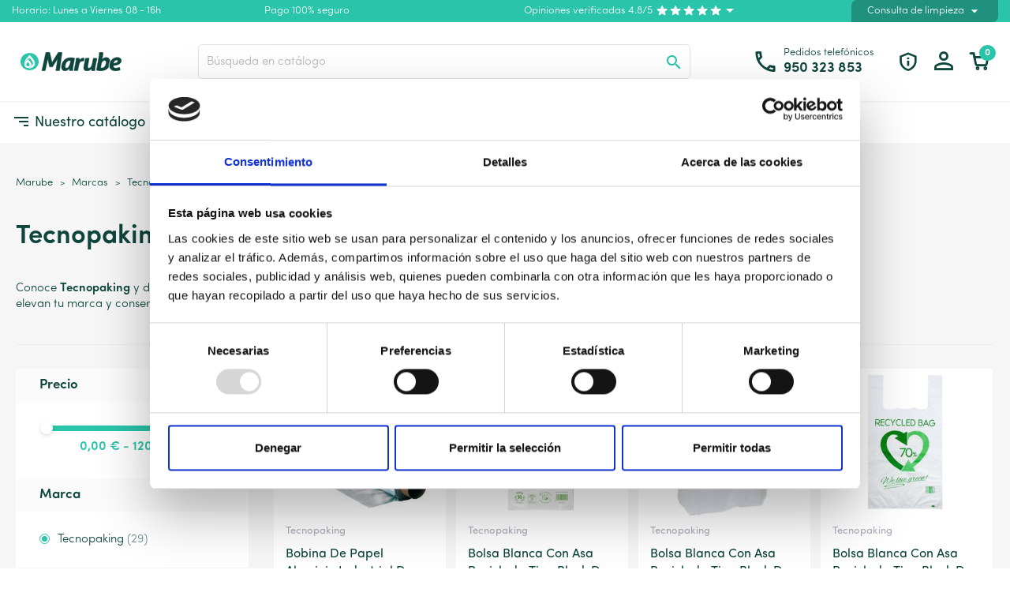

--- FILE ---
content_type: text/html; charset=utf-8
request_url: https://marube.es/marcas/tecnopaking/
body_size: 33759
content:
<!doctype html>
<html lang="es">

  <head>
    
      
  <meta charset="utf-8">


  <meta http-equiv="x-ua-compatible" content="ie=edge">



  <link rel="canonical" href="https://marube.es/marcas/tecnopaking/">

  <title>Tecnopaking, Food Service para hostelería</title>
  <meta name="description" content="Explora el catálogo de Tecnopaking y encuentra todo tipo de envases y productos para hostelería y el sector de la alimentación.">
  
     <link rel="canonical" href="https://marube.es/marcas/tecnopaking/">
  
  
        



  <meta name="viewport" content="width=device-width, initial-scale=1, maximum-scale=1">



  <link rel="icon" type="image/vnd.microsoft.icon" href="https://marube.es/img/favicon.ico?1685448056">
  <link rel="shortcut icon" type="image/x-icon" href="https://marube.es/img/favicon.ico?1685448056">



  
  <link rel="stylesheet" href="https://marube.es/themes/classicblinders/assets/css/theme.css" type="text/css" media="all">


  <link rel="stylesheet" href="https://marube.es/themes/classicblinders/assets/css/splide/splide.min.css" type="text/css" media="all">


  <link rel="stylesheet" href="https://marube.es/themes/classicblinders/assets/css/splide/themes/splide-default.min.css" type="text/css" media="all">


  <link rel="stylesheet" href="https://marube.es/themes/marube/assets/css/icon-marube.css" type="text/css" media="all">


  <link rel="stylesheet" href="https://marube.es/modules/blockreassurance/views/dist/front.css" type="text/css" media="all">


  <link rel="stylesheet" href="https://marube.es/modules/paypal/views/css/paypal_fo.css" type="text/css" media="all">


  <link rel="stylesheet" href="https://marube.es/modules/paytpv/views/css/payment.css" type="text/css" media="all">


  <link rel="stylesheet" href="https://marube.es/modules/paytpv/views/css/fullscreen.css" type="text/css" media="all">


  <link rel="stylesheet" href="https://marube.es/modules/dbbrandslider//views/css/dbbrandslider.css" type="text/css" media="all">


  <link rel="stylesheet" href="https://marube.es/modules/dbcategories//views/css/dbcategories.css" type="text/css" media="all">


  <link rel="stylesheet" href="https://marube.es/modules/dbcategorydesc//views/css/dbcategorydesc.css" type="text/css" media="all">


  <link rel="stylesheet" href="https://marube.es/modules/dbfeaturesimg//views/css/dbfeaturesimg.css" type="text/css" media="all">


  <link rel="stylesheet" href="https://marube.es/modules/dbproductcomments//views/css/dbproductcomments.css" type="text/css" media="all">


  <link rel="stylesheet" href="https://marube.es/modules/dbadvice//views/css/dbadvice.css" type="text/css" media="all">


  <link rel="stylesheet" href="https://marube.es/modules/dblogin//views/css/dblogin.css" type="text/css" media="all">


  <link rel="stylesheet" href="https://marube.es/modules/dbmenu//views/css/dbmenu.css" type="text/css" media="all">


  <link rel="stylesheet" href="https://marube.es/modules/dbprofessional//views/css/dbprofessional.css" type="text/css" media="all">


  <link rel="stylesheet" href="https://marube.es/modules/dbcontactinfo//views/css/dbcontactinfo.css" type="text/css" media="all">


  <link rel="stylesheet" href="https://marube.es/modules/ets_sociallogin/views/css/fix17.css" type="text/css" media="all">


  <link rel="stylesheet" href="https://marube.es/modules/ets_sociallogin/views/css/front.css" type="text/css" media="all">


  <link rel="stylesheet" href="https://marube.es/modules/ets_sociallogin/views/css/common.css" type="text/css" media="all">


  <link rel="stylesheet" href="https://marube.es/modules/dbjointpurchase/views/css/dbjointpurchase.css" type="text/css" media="all">


  <link rel="stylesheet" href="https://marube.es/modules/dbsearchbar//views/css/dbsearchbar.css" type="text/css" media="all">


  <link rel="stylesheet" href="https://marube.es/modules/dbfile//views/css/front.css" type="text/css" media="all">


  <link rel="stylesheet" href="https://marube.es/modules/dbcategorytree//views/css/dbcategorytree.css" type="text/css" media="all">


  <link rel="stylesheet" href="https://marube.es/modules/dbsubbrands//views/css/dbsubbrands.css" type="text/css" media="all">


  <link rel="stylesheet" href="https://marube.es/modules/dbtopdiscount//views/css/dbtopdiscount.css" type="text/css" media="all">


  <link rel="stylesheet" href="https://marube.es/modules/dbbestseller//views/css/dbbestseller.css" type="text/css" media="all">


  <link rel="stylesheet" href="https://marube.es/modules/dbnewproducts//views/css/dbnewproducts.css" type="text/css" media="all">


  <link rel="stylesheet" href="https://marube.es/modules/dbfaqs//views/css/dbfaqs.css" type="text/css" media="all">


  <link rel="stylesheet" href="https://marube.es/modules/dbaboutus//views/css/dbaboutus.css" type="text/css" media="all">


  <link rel="stylesheet" href="https://marube.es/modules/dbproductinfo//views/css/dbproductinfo.css" type="text/css" media="all">


  <link rel="stylesheet" href="https://marube.es/modules/dbyoutube//views/css/dbyoutube.css" type="text/css" media="all">


  <link rel="stylesheet" href="https://marube.es/modules/dbfreeshipping//views/css/dbfreeshipping.css" type="text/css" media="all">


  <link rel="stylesheet" href="https://marube.es/modules/dbbaners//views/css/dbbanners.css" type="text/css" media="all">


  <link rel="stylesheet" href="https://marube.es/js/jquery/ui/themes/base/minified/jquery-ui.min.css" type="text/css" media="all">


  <link rel="stylesheet" href="https://marube.es/js/jquery/ui/themes/base/minified/jquery.ui.theme.min.css" type="text/css" media="all">


  <link rel="stylesheet" href="https://marube.es/js/jquery/plugins/fancybox/jquery.fancybox.css" type="text/css" media="all">


  <link rel="stylesheet" href="https://marube.es/js/jquery/ui/themes/base/jquery.ui.core.css" type="text/css" media="all">


  <link rel="stylesheet" href="https://marube.es/modules/pm_advancedsearch4/views/css/pm_advancedsearch4-17.css" type="text/css" media="all">


  <link rel="stylesheet" href="https://marube.es/modules/pm_advancedsearch4/views/css/pm_advancedsearch4_dynamic.css" type="text/css" media="all">


  <link rel="stylesheet" href="https://marube.es/modules/pm_advancedsearch4/views/css/selectize/selectize.css" type="text/css" media="all">


  <link rel="stylesheet" href="https://marube.es/themes/marube/assets/css/custom.css" type="text/css" media="all">





  

  <script type="text/javascript">
        var ASPath = "\/modules\/pm_advancedsearch4\/";
        var ASSearchUrl = "https:\/\/marube.es\/module\/pm_advancedsearch4\/advancedsearch4";
        var as4_orderBySalesAsc = "Ventas: primero las menores";
        var as4_orderBySalesDesc = "Ventas: primero las mayores";
        var dbfreeshipping_ajax = "https:\/\/marube.es\/module\/dbfreeshipping\/ajax";
        var dbjointpurchase_ajax = "https:\/\/marube.es\/module\/dbjointpurchase\/ajax";
        var dblogin_ajax = "https:\/\/marube.es\/module\/dblogin\/ajax";
        var dbproductcomments_ajax = "https:\/\/marube.es\/module\/dbproductcomments\/ajax";
        var dbprofessional_ajax = "https:\/\/marube.es\/module\/dbprofessional\/ajax";
        var lggoogleanalytics_link = "https:\/\/marube.es\/module\/lggoogleanalytics\/gtag?token=6865fa00266986656c2f63729e79c665";
        var lggoogleanalytics_token = "6865fa00266986656c2f63729e79c665";
        var prestashop = {"cart":{"products":[],"totals":{"total":{"type":"total","label":"Total","amount":0,"value":"0,00\u00a0\u20ac"},"total_including_tax":{"type":"total","label":"Total (impuestos incl.)","amount":0,"value":"0,00\u00a0\u20ac"},"total_excluding_tax":{"type":"total","label":"Total (impuestos excl.)","amount":0,"value":"0,00\u00a0\u20ac"}},"subtotals":{"products":{"type":"products","label":"Subtotal","amount":0,"value":"0,00\u00a0\u20ac"},"discounts":null,"shipping":{"type":"shipping","label":"Transporte","amount":0,"value":""},"tax":{"type":"tax","label":"I.V.A","amount":0,"value":"0,00\u00a0\u20ac"}},"products_count":0,"summary_string":"0 art\u00edculos","vouchers":{"allowed":1,"added":[]},"discounts":[],"minimalPurchase":0,"minimalPurchaseRequired":""},"currency":{"name":"Euro","iso_code":"EUR","iso_code_num":"978","sign":"\u20ac"},"customer":{"lastname":null,"firstname":null,"email":null,"birthday":null,"newsletter":null,"newsletter_date_add":null,"optin":null,"website":null,"company":null,"siret":null,"ape":null,"is_logged":false,"gender":{"type":null,"name":null},"addresses":[]},"language":{"name":"Espa\u00f1ol (Spanish)","iso_code":"es","locale":"es-ES","language_code":"es","is_rtl":"0","date_format_lite":"d\/m\/Y","date_format_full":"d\/m\/Y H:i:s","id":1},"page":{"title":"","canonical":null,"meta":{"title":"Tecnopaking, Food Service para hosteler\u00eda","description":"Explora el cat\u00e1logo de Tecnopaking y encuentra todo tipo de envases y productos para hosteler\u00eda y el sector de la alimentaci\u00f3n.","keywords":"","robots":"index"},"page_name":"manufacturer","body_classes":{"lang-es":true,"lang-rtl":false,"country-ES":true,"currency-EUR":true,"layout-left-column":true,"page-manufacturer":true,"tax-display-enabled":true},"admin_notifications":[]},"shop":{"name":"Marube","logo":"https:\/\/marube.es\/img\/prestashop-logo-1623847428.jpg","stores_icon":"https:\/\/marube.es\/img\/logo_stores.png","favicon":"https:\/\/marube.es\/img\/favicon.ico"},"urls":{"base_url":"https:\/\/marube.es\/","current_url":"https:\/\/marube.es\/marcas\/tecnopaking\/","shop_domain_url":"https:\/\/marube.es","img_ps_url":"https:\/\/marube.es\/img\/","img_cat_url":"https:\/\/marube.es\/img\/c\/","img_lang_url":"https:\/\/marube.es\/img\/l\/","img_prod_url":"https:\/\/marube.es\/img\/p\/","img_manu_url":"https:\/\/marube.es\/img\/m\/","img_sup_url":"https:\/\/marube.es\/img\/su\/","img_ship_url":"https:\/\/marube.es\/img\/s\/","img_store_url":"https:\/\/marube.es\/img\/st\/","img_col_url":"https:\/\/marube.es\/img\/co\/","img_url":"https:\/\/marube.es\/themes\/marube\/assets\/img\/","css_url":"https:\/\/marube.es\/themes\/marube\/assets\/css\/","js_url":"https:\/\/marube.es\/themes\/marube\/assets\/js\/","pic_url":"https:\/\/marube.es\/upload\/","pages":{"address":"https:\/\/marube.es\/direccion","addresses":"https:\/\/marube.es\/direcciones","authentication":"https:\/\/marube.es\/login","cart":"https:\/\/marube.es\/carrito","category":"https:\/\/marube.es\/index.php?controller=category","cms":"https:\/\/marube.es\/index.php?controller=cms","contact":"https:\/\/marube.es\/contactenos","discount":"https:\/\/marube.es\/descuento","guest_tracking":"https:\/\/marube.es\/seguimiento-pedido-invitado","history":"https:\/\/marube.es\/historial-compra","identity":"https:\/\/marube.es\/datos-personales","index":"https:\/\/marube.es\/","my_account":"https:\/\/marube.es\/mi-cuenta","order_confirmation":"https:\/\/marube.es\/confirmacion-pedido","order_detail":"https:\/\/marube.es\/index.php?controller=order-detail","order_follow":"https:\/\/marube.es\/seguimiento-pedido","order":"https:\/\/marube.es\/pedido","order_return":"https:\/\/marube.es\/index.php?controller=order-return","order_slip":"https:\/\/marube.es\/facturas-abono","pagenotfound":"https:\/\/marube.es\/pagina-no-encontrada","password":"https:\/\/marube.es\/recuperar-contrase\u00f1a","pdf_invoice":"https:\/\/marube.es\/index.php?controller=pdf-invoice","pdf_order_return":"https:\/\/marube.es\/index.php?controller=pdf-order-return","pdf_order_slip":"https:\/\/marube.es\/index.php?controller=pdf-order-slip","prices_drop":"https:\/\/marube.es\/promociones","product":"https:\/\/marube.es\/index.php?controller=product","search":"https:\/\/marube.es\/busqueda","sitemap":"https:\/\/marube.es\/mapa del sitio","stores":"https:\/\/marube.es\/tiendas","supplier":"https:\/\/marube.es\/proveedor","register":"https:\/\/marube.es\/login?create_account=1","order_login":"https:\/\/marube.es\/pedido?login=1"},"alternative_langs":[],"theme_assets":"\/themes\/marube\/assets\/","actions":{"logout":"https:\/\/marube.es\/?mylogout="},"no_picture_image":{"bySize":{"minismall":{"url":"https:\/\/marube.es\/img\/p\/es-default-minismall.jpg","width":76,"height":76},"small_default":{"url":"https:\/\/marube.es\/img\/p\/es-default-small_default.jpg","width":98,"height":98},"cart_default":{"url":"https:\/\/marube.es\/img\/p\/es-default-cart_default.jpg","width":125,"height":125},"accesories":{"url":"https:\/\/marube.es\/img\/p\/es-default-accesories.jpg","width":144,"height":144},"productmini":{"url":"https:\/\/marube.es\/img\/p\/es-default-productmini.jpg","width":186,"height":186},"home_default":{"url":"https:\/\/marube.es\/img\/p\/es-default-home_default.jpg","width":222,"height":222},"medium_default":{"url":"https:\/\/marube.es\/img\/p\/es-default-medium_default.jpg","width":393,"height":393},"large_default":{"url":"https:\/\/marube.es\/img\/p\/es-default-large_default.jpg","width":800,"height":800}},"small":{"url":"https:\/\/marube.es\/img\/p\/es-default-minismall.jpg","width":76,"height":76},"medium":{"url":"https:\/\/marube.es\/img\/p\/es-default-productmini.jpg","width":186,"height":186},"large":{"url":"https:\/\/marube.es\/img\/p\/es-default-large_default.jpg","width":800,"height":800},"legend":""}},"configuration":{"display_taxes_label":true,"display_prices_tax_incl":true,"is_catalog":false,"show_prices":true,"opt_in":{"partner":false},"quantity_discount":{"type":"discount","label":"Descuento unitario"},"voucher_enabled":1,"return_enabled":1},"field_required":[],"breadcrumb":{"links":[{"title":"Marube","url":"\/"},{"title":"Marcas","url":"https:\/\/marube.es\/marcas"},{"title":"Tecnopaking","url":"https:\/\/marube.es\/marcas\/tecnopaking\/"}],"count":3},"link":{"protocol_link":"https:\/\/","protocol_content":"https:\/\/"},"time":1767496620,"static_token":"f8c2d66437c301ddaded385f82281f5d","token":"851b7468d9f96d3121d7c6be1c5f6951","debug":false};
        var psemailsubscription_subscription = "https:\/\/marube.es\/module\/ps_emailsubscription\/subscription";
        var psr_icon_color = "#2FB5D2";
      </script>



  <!-- emarketing start -->



<!-- emarketing end --><style>
            :root {
                --dbmenu_color: #0E453C;
                --dbmenu_color_hover: #29c4a9;
            }
        </style>
<!--Module: ets_socicallogin -->
<script type="text/javascript">
    var ets_solo_callbackUrl = 'https://marube.es/module/ets_sociallogin/oauth';
</script>
<!--/Module: ets_socicallogin--><style>
            :root {
                --dbjoint_color: #29c4a9;
            }
        </style>
<!-- start DataLayer // IKAUE version -->

<script>
    window.dataLayer = window.dataLayer || [];
    window.dataLayer.push({
        
        'event': 'gtm.dataLayer',
        'device_type': 'DESKTOP',
        'server_ua': 'Mozilla/5.0 (Macintosh; Intel Mac OS X 10_15_7) AppleWebKit/537.36 (KHTML, like Gecko) Chrome/131.0.0.0 Safari/537.36; ClaudeBot/1.0; +claudebot@anthropic.com)',
        'page_template': 'Catalog',
        'page_type': 'manufacturer',
                
    });
    
            
</script>


    

<!-- Google Tag Manager -->
<script>(function(w,d,s,l,i){w[l]=w[l]||[];w[l].push({'gtm.start':
    new Date().getTime(),event:'gtm.js'});var f=d.getElementsByTagName(s)[0],
            j=d.createElement(s),dl=l!='dataLayer'?'&l='+l:'';j.async=true;j.src=
            'https://www.googletagmanager.com/gtm.js?id='+i+dl;f.parentNode.insertBefore(j,f);
            })(window,document,'script','dataLayer','GTM-NPRX832');</script>
<!-- End Google Tag Manager -->

<!-- Global site tag (gtag.js) - Google Analytics -->
<script type="text/javascript" async src="https://www.googletagmanager.com/gtag/js?id=G-GEP3JD3S31"></script>
<script type="text/javascript">
  window.dataLayer = window.dataLayer || [];
  function gtag(){dataLayer.push(arguments);}
  gtag('js', new Date());
  gtag('config', 'G-GEP3JD3S31'/*, {
    send_page_view: false
  }*/);
</script>
<script type="application/ld+json">{"@context":"https:\/\/schema.org","@type":"Organization","url":"https:\/\/marube.es\/","name":"Marube","alternateName":"Productos de limpieza Marube","logo":"http:\/\/marube.es\/img\/logo.svg","numberOfEmployees":"23","description":"Marube es una tienda online de productos de limpieza que re\u00fane un poco m\u00e1s de 30 a\u00f1os de experiencia en la distribuci\u00f3n y venta de productos de limpieza por cat\u00e1logo.","sameAs":["https:\/\/www.facebook.com\/Marube.es\/","https:\/\/twitter.com\/marubehogar"],"employees":[{"@type":"Person","givenName":"Manolo G.","worksFor":"Marube","URL":"https:\/\/marube.es\/quienes-somos\/manolo-g.html","description":"Especializado en art\u00edculos para el sector industrial; Agroalimentario, transporte y f\u00e1bricas en general.","jobTitle":"Agente de ventas"},{"@type":"Person","givenName":"Marcelo Sanchez","worksFor":"Marube","URL":"https:\/\/marube.es\/quienes-somos\/marcelo-sanchez.html","description":"Atento al sector de la educaci\u00f3n, administraciones p\u00fablicas y a las necesidades de las pymes en general.","jobTitle":"Agente de ventas"},{"@type":"Person","givenName":"Jose L. D\u00edaz","worksFor":"Marube","URL":"https:\/\/marube.es\/quienes-somos\/jose-l-diaz.html","description":"Especializado en Hosteleria y el sector sanitario. Hospitales, cl\u00ednicas, Productos de cocina y lanvanderia","jobTitle":"Agente de ventas"},{"@type":"Person","givenName":"Mar\u00eda Dolores M. P.","worksFor":"Marube","URL":"https:\/\/marube.es\/quienes-somos\/maria-dolores-m-p.html","description":"Responsable en la gesti\u00f3n de pedidos y atenci\u00f3n al cliente.","jobTitle":"At. Clientes"},{"@type":"Person","givenName":"Javier B.","worksFor":"Marube","URL":"https:\/\/marube.es\/quienes-somos\/javier-b.html","description":"Si tienes sugerencias o dudas sobre el manipulado, empaquetado o env\u00edo de tus productos.","jobTitle":"Dir. Log\u00edstica"},{"@type":"Person","givenName":"Rosa Gea","worksFor":"Marube","URL":"https:\/\/marube.es\/quienes-somos\/rosa-gea.html","description":"Para consultas relacionadas con facturas, error en el pago, tarjetas vinculadas y abonos pendientes.","jobTitle":"Contabilidad"}]}</script><script type="application/ld+json">{"@context":"https:\/\/schema.org","@type":"BreadcrumbList","itemListElement":[{"@type":"ListItem","position":1,"name":"Marube","item":"\/"},{"@type":"ListItem","position":2,"name":"Marcas","item":"https:\/\/marube.es\/marcas"},{"@type":"ListItem","position":3,"name":"Tecnopaking","item":"https:\/\/marube.es\/marcas\/tecnopaking\/"}]}</script>



    
  </head>

  <body id="manufacturer" class="lang-es country-es currency-eur layout-left-column page-manufacturer tax-display-enabled">

    
          
    <!-- Google Tag Manager (noscript) -->
    <noscript>
        <iframe src="https://www.googletagmanager.com/ns.html?id=GTM-NPRX832"
                      height="0" width="0" style="display:none;visibility:hidden">

        </iframe>
    </noscript>
    <!-- End Google Tag Manager (noscript) -->
    

    

    <main>
      
              

      <header id="header">
        
          
    <div class="header-banner">
        
    </div>



    <nav class="header-nav">
        <div class="desktop">
            <div class="row">
                <div>
                    <div class="col-xl-3 col-lg-6 col-md-6 col-xs-12 hidden-sm-down">
                        <div class="dbcontactinfo_nav">
    <span>Horario: Lunes a Viernes 08 - 16h</span>
</div>
                    </div>
                    <div class="col-lg-6 col-md-6 col-xs-12 hidden-lg-down">
                        <div class="dbcontactinfo_navcenter">
    <span>Pago 100% seguro</span>
</div><div class="dbproductcomments_nav">
            <div class="open_productcomment">
            <span>Opiniones verificadas 4.8/5</span>
            <div class="comments_stars">
                <i class="icon icon-star-stroke"></i>
                <i class="icon icon-star-stroke"></i>
                <i class="icon icon-star-stroke"></i>
                <i class="icon icon-star-stroke"></i>
                <i class="icon icon-star-stroke"></i>
            </div>
            <i class="material-icons">arrow_drop_down</i>
        </div>

        <div class="block_productcomments">
            <div class="comments_footer">
                <div class="comments_data">
                    <span class="title">
                        Verificadas por
                        <img src="https://marube.es/themes/marube/assets/img/opiniones_google_green.png" class="img_stars" width="98" height="30" loading="lazy">
                    </span>
                    <div class="comments_stars">
                        <span class="comments_total">4.8/5</span>
                        <i class="icon icon-star-stroke"></i>
                        <i class="icon icon-star-stroke"></i>
                        <i class="icon icon-star-stroke"></i>
                        <i class="icon icon-star-stroke"></i>
                        <i class="icon icon-star-stroke"></i>
                    </div>
                    <span class="resume_stars">
                        Decenas de opiniones.
                    </span>
                    <span class="view_opinions datatext" datatext="aHR0cHM6Ly93d3cuZ29vZ2xlLmNvbS9zZWFyY2g/[base64]" datatarget="blank">Ver opiniones</span>
                </div>
            </div>
        </div>
    </div>

                    </div>
                    <div class="col-xl-3 col-lg-6 col-md-6 right-nav nav_in_mobile hidden-lg-down">
                        <div class="dbadvice_nav">
    <span class="open_contact">
        Consulta de limpieza
        <i class="material-icons">arrow_drop_down</i>
    </span>
    <div class="block_dbadvice">
        <div class="block_header">
            <p class="title">Expertos en limpieza</p>
            <p class="subtitle">
                <span class="icon">
                    <i class="icon-award"></i>
                </span>
                <span>Soluciones para todo tipo de suciedad en cualquier superficie.</span>
            </p>
        </div>
        <div class="block_body">
            <div class="authors_img">
                                    <img src="/modules/dbaboutus/views/img/author/4.jpg" alt="María Dolores M. P." class="img_dbadvice" height="100" width="100" loading="lazy">
                                    <img src="/modules/dbaboutus/views/img/author/5.jpg" alt="Javier B." class="img_dbadvice" height="100" width="100" loading="lazy">
                                    <img src="/modules/dbaboutus/views/img/author/1.jpg" alt="Manolo G." class="img_dbadvice" height="100" width="100" loading="lazy">
                            </div>
            <a class="btn btn-primary" href="https://marube.es/asesoramiento/" alt="Asesoramiento cannábico">Consulta a un experto</a>
            <p class="legal_text">* Para poder acceder a nuestras consultas con expertos en limpieza, tendrás que estar registrado en nuestra tienda.</p>
        </div>

    </div>
</div><p class="dbfreeshipping">Envios gratis a partir de 60€</p>
                    </div>
                </div>
                                <div class="hidden-md-up text-sm-center mobile mobile_top">
                    <div class="top-logo" id="_mobile_logo"></div>
                    <div class="dbcontactinfo_top" id="_mobile_contact_info">
                        <span class="link_contact datatext" datatext="aHR0cHM6Ly9tYXJ1YmUuZXMvY29udGFjdGVub3M=">
                          <i class="icon icon-shield-info"></i>
                        </span>
                    </div>
                    <div id="_mobile_user_info"></div>
                    <div id="_mobile_cart"></div>
                    <div class="clearfix"></div>
                </div>
            </div>
        </div>
    </nav>



    <div class="header-top">
            <div class="header__flex">
                <div class="displayLogo hidden-sm-down" id="_desktop_logo">

                                            <a href="https://marube.es/">
                            <img class="logo img-responsive" src="/img/logo.svg" alt="productos de limpieza" loading="lazy" height="34" width="128">
                        </a>
                    
                </div>
                <div class="displayTopCenter">
                    <div class="hidden-md-up text-sm-center mobile">
                        <div id="mobile__menu" data-toggle="modal" data-target="#dbmenu_burger">
                            <i class="icon icon-menu-normal"></i>
                        </div>
                    </div>
                    <div id="search_widget" class="search-widget" data-search-controller-url="//marube.es/busqueda">
	<form method="get" action="//marube.es/busqueda">
		<input type="hidden" name="controller" value="search">
		<input type="text" name="s" value="" placeholder="Búsqueda en catálogo" aria-label="Buscar" class="dbsearchbar-input">
		<button type="submit">
			<i class="material-icons search">&#xE8B6;</i>
			<span class="hidden-xl-down">Buscar</span>
		</button>
	</form>

	<div id="content_search">
		<div class="header_searchbar">
			<p class="searchbar_items">Resultados: <span class="items_show"></span> de <span class="total_items"></span> producto(s) - <strong class="link_allresult"></strong></p>
			<button type="button" class="close"><span aria-hidden="true">×</span></button>
		</div>
		<div class="result_searchbar"></div>
		<div class="allresult_searchbar"></div>
	</div>
</div>
                    <div class="clearfix"></div>
                </div>
                <div class="position-static displayTop">
                    <div class="dbcontactinfo_phone hidden-sm-down">
    <span class="phone_topheader">
        <i class="icon icon-phone"></i>
        <span class="phone_content">
            <span class="title">Pedidos telefónicos</span>
            <span class="phone">950 323 853</span>
        </span>
    </span>
</div>
<div class="dbcontactinfo_top hidden-sm-down">
        <span class="link_contact datatext" datatext="aHR0cHM6Ly9tYXJ1YmUuZXMvY29udGFjdGVub3M=">
            <i class="icon icon-shield-info"></i>
            </span>
    </div><div id="_desktop_user_info">
  <div class="user-info">
          <span
        datatext="aHR0cHM6Ly9tYXJ1YmUuZXMvbWktY3VlbnRh"
        class="datatext"
      >
          <i class="icon icon-user"></i>
      </span>
      </div>
</div>


<div id="_desktop_cart">
  <div class="blockcart cart-preview inactive" data-refresh-url="//marube.es/module/ps_shoppingcart/ajax">
    <div class="header">
              <i class="icon icon-cart"></i>
        <span class="cart-products-count">0</span>
          </div>
  </div>
</div>

                    <div class="clearfix"></div>
                </div>
            </div>
                </div>
    <div class="dbmenu">

            <nav class="container dbmenu_navigation hidden-sm-down">
            <div class="element_nav">
            <span class="open_dbmenu" data-toggle="modal" data-target="#dbmenu_burger">
                <svg width="24" height="16" viewBox="0 0 24 16" fill="none" xmlns="http://www.w3.org/2000/svg"><path d="M24 16H16V13.3333H24V16ZM24 0V2.66667H0V0H24ZM24 9.33333H8V6.66667H24V9.33333Z" fill="#0E453C"/></svg>
                Nuestro catálogo
            </span>
            </div>
                            <div class="element_nav additional">
                                            <span datatext="L2Jsb2cv" class="datatext">Blog</span>
                                    </div>
            
            <div class="element_nav featured">
                                
            </div>

        </nav>
    
    <div class="modal fade left" id="dbmenu_burger" tabindex="-1" role="dialog" aria-labelledby="dbmenu_burger_Label" aria-hidden="true">
        <div class="modal-dialog" role="document">
            <div class="modal-content">
                                <div class="modal-body">

                                                                                            <div class="subitems subitems_1">
                                <p class="dbmenu_back" data-subitem="subitems_1">
                                    <i class="material-icons">chevron_left</i>
                                    Menú principal
                                </p>
                                <a class="item_viewall" href="https://marube.es/productos-quimicos/">
                                    <span>Químicos</span>
                                    <span class="small">ver todos los Químicos <i class="material-icons">chevron_right</i></span>
                                </a>
                                                                                                            <a class="subitem" href="https://marube.es/ambientadores-profesionales/">
                                            Ambientadores 
                                        </a>
                                                                                                                                                                                    <span class="subitem datatext" datatext="Iw==">
                                            Limpieza de superficies
                                        </span>
                                                                                                                <div class="susubitems">
                                                                                                                                                                                                        <a class="susubitem" href="https://marube.es/desengrasantes/">
                                                            Desengrasantes
                                                        </a>
                                                                                                                                                                                                                                                                                                            <a class="susubitem" href="https://marube.es/desincrustante/">
                                                            Desincrustante
                                                        </a>
                                                                                                                                                                                                                                                                                                            <a class="susubitem" href="https://marube.es/desinfectantes-industriales/">
                                                            Desinfectantes industriales
                                                        </a>
                                                                                                                                                                                                                                                                                                            <a class="susubitem" href="https://marube.es/limpiamuebles/">
                                                            Limpiamuebles
                                                        </a>
                                                                                                                                                                                                                                                                                                            <a class="susubitem" href="https://marube.es/neutralizador-de-olores/">
                                                            Neutralizador de olores
                                                        </a>
                                                                                                                                                                                                                                                                                                            <a class="susubitem" href="https://marube.es/limpiador-multiusos/">
                                                            Limpiador multiusos
                                                        </a>
                                                                                                                                                                                                                                                                                                            <a class="susubitem" href="https://marube.es/desatascadores/">
                                                            Desatascador de tuberias
                                                        </a>
                                                                                                                                                                                        </div>
                                                                                                                                                <span class="subitem datatext" datatext="Iw==">
                                            Limpieza de suelos
                                        </span>
                                                                                                                <div class="susubitems">
                                                                                                                                                                                                        <a class="susubitem" href="https://marube.es/fregasuelos/">
                                                            Fregasuelos industrial
                                                        </a>
                                                                                                                                                                                                                                                                                                            <a class="susubitem" href="https://marube.es/abrillantadores-suelo/">
                                                            Abrillantador de suelos
                                                        </a>
                                                                                                                                                                                                                                                                                                            <a class="susubitem" href="https://marube.es/ceras-para-suelo/">
                                                            Cera para suelo
                                                        </a>
                                                                                                                                                                                        </div>
                                                                                                                                                <span class="subitem datatext" datatext="Iw==">
                                            Lavandería
                                        </span>
                                                                                                                <div class="susubitems">
                                                                                                                                                                                                        <a class="susubitem" href="https://marube.es/detergentes-industriales/">
                                                            Detergentes industriales
                                                        </a>
                                                                                                                                                                                                                                                                                                            <a class="susubitem" href="https://marube.es/suavizante-ropa/">
                                                            Suavizante ropa
                                                        </a>
                                                                                                                                                                                                                                                                                                            <a class="susubitem" href="https://marube.es/blanqueantes-ropa/">
                                                            Blanqueante ropa
                                                        </a>
                                                                                                                                                                                                                                                                                                            <a class="susubitem" href="https://marube.es/quitamanchas-industrial/">
                                                            Quitamanchas
                                                        </a>
                                                                                                                                                                                        </div>
                                                                                                                                                <a class="subitem" href="https://marube.es/productos-lavavajillas/">
                                            Productos para lavavajillas
                                        </a>
                                                                                                                <div class="susubitems">
                                                                                                                                                                                                        <a class="susubitem" href="https://marube.es/abrillantador-lavavajillas/">
                                                            Abrillantador lavavajillas industrial
                                                        </a>
                                                                                                                                                                                                                                                                                                            <a class="susubitem" href="https://marube.es/detergente-lavavajillas/">
                                                            Detergentes lavavajillas industrial
                                                        </a>
                                                                                                                                                                                                                                                                                                            <a class="susubitem" href="https://marube.es/dosificador-lavavajillas/">
                                                            Dosificador lavavajillas
                                                        </a>
                                                                                                                                                                                        </div>
                                                                                                                                                <a class="subitem" href="https://marube.es/productos-para-piscinas/">
                                            Productos para piscinas
                                        </a>
                                                                                                                <div class="susubitems">
                                                                                                                                                                                                        <a class="susubitem" href="https://marube.es/cloro-piscinas/">
                                                            Cloro para piscinas
                                                        </a>
                                                                                                                                                                                                                                                                                                            <a class="susubitem" href="https://marube.es/floculante/">
                                                            Floculante
                                                        </a>
                                                                                                                                                                                                                                                                                                            <a class="susubitem" href="https://marube.es/antialgas-algicida/">
                                                            Algicidas para piscinas
                                                        </a>
                                                                                                                                                                                                                                                                                                            <a class="susubitem" href="https://marube.es/medidor-de-ph/">
                                                            Medidores de PH
                                                        </a>
                                                                                                                                                                                                                                                                                                            <a class="susubitem" href="https://marube.es/invernador-piscina/">
                                                            Invernador de piscinas
                                                        </a>
                                                                                                                                                                                                                                                                                                            <a class="susubitem" href="https://marube.es/reductor-ph/">
                                                            Reductores de PH
                                                        </a>
                                                                                                                                                                                                                                                                                                            <a class="susubitem" href="https://marube.es/incrementador-de-ph/">
                                                            Incrementadores de PH
                                                        </a>
                                                                                                                                                                                        </div>
                                                                                                                                                <span class="subitem datatext" datatext="LyM=">
                                            Control de plagas
                                        </span>
                                                                                                                <div class="susubitems">
                                                                                                                                                                                                        <a class="susubitem" href="https://marube.es/insecticidas/">
                                                            Insecticidas
                                                        </a>
                                                                                                                                                                                        </div>
                                                                                                </div>
                                                                                                <div class="subitems subitems_45">
                                <p class="dbmenu_back" data-subitem="subitems_45">
                                    <i class="material-icons">chevron_left</i>
                                    Menú principal
                                </p>
                                <a class="item_viewall" href="https://marube.es/utiles-y-material-de-limpieza/">
                                    <span>Útiles</span>
                                    <span class="small">ver todos los Útiles <i class="material-icons">chevron_right</i></span>
                                </a>
                                                                                                            <a class="subitem" href="https://marube.es/bayetas/">
                                            Bayetas
                                        </a>
                                                                                                                <div class="susubitems">
                                                                                                                                                                                                        <a class="susubitem" href="https://marube.es/bayeta-cristales/">
                                                            Bayeta cristales
                                                        </a>
                                                                                                                                                                                                                                                                                                            <a class="susubitem" href="https://marube.es/bayetas-de-microfibra/">
                                                            Bayetas de microfibra
                                                        </a>
                                                                                                                                                                                                                                                                                                            <a class="susubitem" href="https://marube.es/bayetas-vileda/">
                                                            Bayeta Vileda
                                                        </a>
                                                                                                                                                                                                                                                                                                            <a class="susubitem" href="https://marube.es/panos-de-cocina/">
                                                            Paños de cocina
                                                        </a>
                                                                                                                                                                                        </div>
                                                                                                                                                <a class="subitem" href="https://marube.es/fregonas/">
                                            Fregonas
                                        </a>
                                                                                                                <div class="susubitems">
                                                                                                                                                                                                        <a class="susubitem" href="https://marube.es/fregonas-de-algodon/">
                                                            Fregonas de algodón
                                                        </a>
                                                                                                                                                                                                                                                                                                            <a class="susubitem" href="https://marube.es/fregonas-de-microfibra/">
                                                            Fregonas de microfibra
                                                        </a>
                                                                                                                                                                                                                                                                                                            <a class="susubitem" href="https://marube.es/fregona-industrial/">
                                                            Fregona industrial
                                                        </a>
                                                                                                                                                                                                                                                                                                            <a class="susubitem" href="https://marube.es/palos-de-fregona/">
                                                            Palo de fregona
                                                        </a>
                                                                                                                                                                                        </div>
                                                                                                                                                <a class="subitem" href="https://marube.es/escobas-y-cepillos/">
                                            Escobas y cepillos
                                        </a>
                                                                                                                <div class="susubitems">
                                                                                                                                                                                                        <a class="susubitem" href="https://marube.es/palo-de-escoba/">
                                                            Palo de escoba
                                                        </a>
                                                                                                                                                                                        </div>
                                                                                                                                                <a class="subitem" href="https://marube.es/mopas/">
                                            Mopas industriales
                                        </a>
                                                                                                                <div class="susubitems">
                                                                                                                                                                                                        <a class="susubitem" href="https://marube.es/mopas-de-algodon/">
                                                            Mopas de algodón
                                                        </a>
                                                                                                                                                                                                                                                                                                            <a class="susubitem" href="https://marube.es/bastidores-de-mopa/">
                                                            Bastidores de mopa
                                                        </a>
                                                                                                                                                                                                                                                                                                            <a class="susubitem" href="https://marube.es/palos-para-mopa/">
                                                            Palos para mopa
                                                        </a>
                                                                                                                                                                                                                                                                                                            <a class="susubitem" href="https://marube.es/spray-de-mopas/">
                                                            Spray de mopas
                                                        </a>
                                                                                                                                                                                        </div>
                                                                                                                                                <span class="subitem datatext" datatext="Iw==">
                                            Carros y cubos
                                        </span>
                                                                                                                <div class="susubitems">
                                                                                                                                                                                                        <a class="susubitem" href="https://marube.es/carros-de-limpieza/">
                                                            Carros de limpieza
                                                        </a>
                                                                                                                                                                                                                                                                                                            <a class="susubitem" href="https://marube.es/carro-de-servicio/">
                                                            Carro de servicio
                                                        </a>
                                                                                                                                                                                                                                                                                                            <a class="susubitem" href="https://marube.es/cubo-de-basura/">
                                                            Cubo de basura
                                                        </a>
                                                                                                                                                                                                                                                                                                            <a class="susubitem" href="https://marube.es/cubos-de-fregar/">
                                                            Cubos de fregona
                                                        </a>
                                                                                                                                                                                        </div>
                                                                                                                                                <a class="subitem" href="https://marube.es/bolsas-de-basura/">
                                            Bolsas de basura
                                        </a>
                                                                                                                                                                                    <a class="subitem" href="https://marube.es/guantes-de-goma/">
                                            Guantes de goma
                                        </a>
                                                                                                                                                                                    <a class="subitem" href="https://marube.es/guantes-de-trabajo/">
                                            Guantes de trabajo
                                        </a>
                                                                                                                                                                                    <a class="subitem" href="https://marube.es/estropajos/">
                                            Estropajos
                                        </a>
                                                                                                                                                                                    <a class="subitem" href="https://marube.es/recogedores/">
                                            Recogedores
                                        </a>
                                                                                                                                                                                    <a class="subitem" href="https://marube.es/rasquetas-limpiacristales/">
                                            Rasqueta limpiacristales
                                        </a>
                                                                                                                                                                                    <a class="subitem" href="https://marube.es/mango-telescopico/">
                                            Palo telescópico de limpieza
                                        </a>
                                                                                                                                                                                    <a class="subitem" href="https://marube.es/haraganes/">
                                            Haragán de limpieza
                                        </a>
                                                                                                                                                                                    <a class="subitem" href="https://marube.es/plumeros/">
                                            Plumero atrapapolvo
                                        </a>
                                                                                                                                                                                    <a class="subitem" href="https://marube.es/lana-de-acero/">
                                            Lana de acero
                                        </a>
                                                                                                                                                                                    <a class="subitem" href="https://marube.es/escobillas-de-bano/">
                                            Escobilla de baño
                                        </a>
                                                                                                                                    </div>
                                                                                                <div class="subitems subitems_99">
                                <p class="dbmenu_back" data-subitem="subitems_99">
                                    <i class="material-icons">chevron_left</i>
                                    Menú principal
                                </p>
                                <a class="item_viewall" href="https://marube.es/papel-industrial/">
                                    <span>Papel y celulosa</span>
                                    <span class="small">ver todos los Papel y celulosa <i class="material-icons">chevron_right</i></span>
                                </a>
                                                                                                            <a class="subitem" href="https://marube.es/toallas-de-papel/">
                                            Toallas de papel
                                        </a>
                                                                                                                                                                                    <a class="subitem" href="https://marube.es/papel-higienico-industrial/">
                                            Papel higiénico
                                        </a>
                                                                                                                                                                                    <a class="subitem" href="https://marube.es/papel-secamanos/">
                                            Papel secamanos
                                        </a>
                                                                                                                                                                                    <a class="subitem" href="https://marube.es/bobinas-papel-industrial/">
                                            Bobinas de papel industrial
                                        </a>
                                                                                                                                                                                    <a class="subitem" href="https://marube.es/papel-camilla/">
                                            Papel camilla
                                        </a>
                                                                                                                                                                                    <a class="subitem" href="https://marube.es/faciales/">
                                            Faciales
                                        </a>
                                                                                                                                                                                    <span class="subitem datatext" datatext="Iw==">
                                            Dispensadores
                                        </span>
                                                                                                                <div class="susubitems">
                                                                                                                                                                                                        <a class="susubitem" href="https://marube.es/dispensador-de-papel/">
                                                            Dispensadores de papel secamanos
                                                        </a>
                                                                                                                                                                                                                                                                                                            <a class="susubitem" href="https://marube.es/portarollos-industrial/">
                                                            Portarrollos industrial
                                                        </a>
                                                                                                                                                                                        </div>
                                                                                                </div>
                                                                                                <div class="subitems subitems_147">
                                <p class="dbmenu_back" data-subitem="subitems_147">
                                    <i class="material-icons">chevron_left</i>
                                    Menú principal
                                </p>
                                <a class="item_viewall" href="https://marube.es/productos-desechables/">
                                    <span>Productos desechables</span>
                                    <span class="small">ver todos los Productos desechables <i class="material-icons">chevron_right</i></span>
                                </a>
                                                                                                            <span class="subitem datatext" datatext="Iw==">
                                            Horeca
                                        </span>
                                                                                                                <div class="susubitems">
                                                                                                                                                                                                        <a class="susubitem" href="https://marube.es/servilletas-de-papel/">
                                                            Servilletas de papel
                                                        </a>
                                                                                                                                                                                                                                                                                                            <a class="susubitem" href="https://marube.es/manteles-de-papel/">
                                                            Manteles de papel
                                                        </a>
                                                                                                                                                                                                                                                                                                            <a class="susubitem" href="https://marube.es/papel-film-transparente/">
                                                            Film transparente
                                                        </a>
                                                                                                                                                                                                                                                                                                            <a class="susubitem" href="https://marube.es/papel-de-aluminio/">
                                                            Papel de aluminio
                                                        </a>
                                                                                                                                                                                                                                                                                                            <a class="susubitem" href="https://marube.es/toallita-refrescante/">
                                                            Toallitas refrescantes
                                                        </a>
                                                                                                                                                                                                                                                                                                            <a class="susubitem" href="https://marube.es/bolsas-de-plastico/">
                                                            Bolsas de plástico
                                                        </a>
                                                                                                                                                                                                                                                                                                            <a class="susubitem" href="https://marube.es/bolsas-de-vacio/">
                                                            Bolsas de vacio
                                                        </a>
                                                                                                                                                                                                                                                                                                            <a class="susubitem" href="https://marube.es/comandas/">
                                                            Comandero
                                                        </a>
                                                                                                                                                                                                                                                                                                            <a class="susubitem" href="https://marube.es/amenities/">
                                                            Amenities para hotel
                                                        </a>
                                                                                                                                                                                                                                                                                                            <a class="susubitem" href="https://marube.es/blondas/">
                                                            Blondas
                                                        </a>
                                                                                                                                                                                                                                                                                                            <a class="susubitem" href="https://marube.es/precinto-wc/">
                                                            Precinto WC
                                                        </a>
                                                                                                                                                                                        </div>
                                                                                                                                                <span class="subitem datatext" datatext="Iw==">
                                            Vajilla desechable
                                        </span>
                                                                                                                <div class="susubitems">
                                                                                                                                                                                                        <a class="susubitem" href="https://marube.es/cubiertos-de-plastico/">
                                                            Cubiertos de plástico
                                                        </a>
                                                                                                                                                                                                                                                                                                            <a class="susubitem" href="https://marube.es/vasos-de-plastico/">
                                                            Vasos de plástico
                                                        </a>
                                                                                                                                                                                                                                                                                                            <a class="susubitem" href="https://marube.es/pajitas/">
                                                            Pajitas
                                                        </a>
                                                                                                                                                                                                                                                                                                            <a class="susubitem" href="https://marube.es/posavasos/">
                                                            Posavasos
                                                        </a>
                                                                                                                                                                                                                                                                                                            <a class="susubitem" href="https://marube.es/palillos-y-brochetas/">
                                                            Palillos de madera
                                                        </a>
                                                                                                                                                                                                                                                                                                            <a class="susubitem" href="https://marube.es/vasos-de-carton/">
                                                            Vasos de cartón
                                                        </a>
                                                                                                                                                                                        </div>
                                                                                                                                                <a class="subitem" href="https://marube.es/envases-comida-para-llevar/">
                                            Envases comida para llevar
                                        </a>
                                                                                                                <div class="susubitems">
                                                                                                                                                                                                        <a class="susubitem" href="https://marube.es/envases-de-carton/">
                                                            Envases de cartón
                                                        </a>
                                                                                                                                                                                                                                                                                                            <a class="susubitem" href="https://marube.es/envases-de-plastico/">
                                                            Envases de plástico
                                                        </a>
                                                                                                                                                                                                                                                                                                            <a class="susubitem" href="https://marube.es/envases-de-aluminio/">
                                                            Envases de aluminio
                                                        </a>
                                                                                                                                                                                                                                                                                                            <a class="susubitem" href="https://marube.es/caja-de-pizza/">
                                                            Caja de pizza
                                                        </a>
                                                                                                                                                                                        </div>
                                                                                                </div>
                                                                                                <div class="subitems subitems_174">
                                <p class="dbmenu_back" data-subitem="subitems_174">
                                    <i class="material-icons">chevron_left</i>
                                    Menú principal
                                </p>
                                <a class="item_viewall" href="https://marube.es/vestuario-desechable/">
                                    <span>Vestuario desechable</span>
                                    <span class="small">ver todos los Vestuario desechable <i class="material-icons">chevron_right</i></span>
                                </a>
                                                                                                            <a class="subitem" href="https://marube.es/guantes-desechables/">
                                            Guantes desechables
                                        </a>
                                                                                                                <div class="susubitems">
                                                                                                                                                                                                        <a class="susubitem" href="https://marube.es/guantes-de-nitrilo/">
                                                            Guantes de nitrilo
                                                        </a>
                                                                                                                                                                                                                                                                                                            <a class="susubitem" href="https://marube.es/guantes-de-latex/">
                                                            Guantes de latex
                                                        </a>
                                                                                                                                                                                                                                                                                                            <a class="susubitem" href="https://marube.es/guantes-de-vinilo/">
                                                            Guantes de vinilo
                                                        </a>
                                                                                                                                                                                        </div>
                                                                                                                                                <a class="subitem" href="https://marube.es/mascarilla-proteccion/">
                                            Mascarilla desechable
                                        </a>
                                                                                                                                                                                    <a class="subitem" href="https://marube.es/cubre-zapatos/">
                                            Cubrezapatos
                                        </a>
                                                                                                                                                                                    <a class="subitem" href="https://marube.es/baberos-desechables/">
                                            Baberos desechables
                                        </a>
                                                                                                                                                                                    <a class="subitem" href="https://marube.es/gorros-desechables/">
                                            Gorros desechables
                                        </a>
                                                                                                                                                                                    <a class="subitem" href="https://marube.es/batas-desechables/">
                                            Batas desechables
                                        </a>
                                                                                                                                                                                    <a class="subitem" href="https://marube.es/sabanas-desechables/">
                                            Sábanas desechables
                                        </a>
                                                                                                                                    </div>
                                                                                                <div class="subitems subitems_77">
                                <p class="dbmenu_back" data-subitem="subitems_77">
                                    <i class="material-icons">chevron_left</i>
                                    Menú principal
                                </p>
                                <a class="item_viewall" href="https://marube.es/higiene-personal/">
                                    <span>Productos higiene personal</span>
                                    <span class="small">ver todos los Productos higiene personal <i class="material-icons">chevron_right</i></span>
                                </a>
                                                                                                            <span class="subitem datatext" datatext="Iw==">
                                            Higiene de manos
                                        </span>
                                                                                                                <div class="susubitems">
                                                                                                                                                                                                        <a class="susubitem" href="https://marube.es/jabon-de-manos/">
                                                            Gel de manos industrial
                                                        </a>
                                                                                                                                                                                                                                                                                                            <a class="susubitem" href="https://marube.es/jabon-para-mecanicos/">
                                                            Jabón para mecánicos
                                                        </a>
                                                                                                                                                                                                                                                                                                            <a class="susubitem" href="https://marube.es/gel-desinfectante-de-manos/">
                                                            Gel hidroalcohólico
                                                        </a>
                                                                                                                                                                                                                                                                                                            <a class="susubitem" href="https://marube.es/dispensador-de-jabon/">
                                                            Dispensador de jabon
                                                        </a>
                                                                                                                                                                                        </div>
                                                                                                                                                <span class="subitem datatext" datatext="Iw==">
                                            Higiene corporal
                                        </span>
                                                                                                                <div class="susubitems">
                                                                                                                                                                                                        <a class="susubitem" href="https://marube.es/toallitas/">
                                                            Toallitas húmedas
                                                        </a>
                                                                                                                                                                                                                                                                                                            <a class="susubitem" href="https://marube.es/esponja-jabonosa/">
                                                            Esponjas jabonosas
                                                        </a>
                                                                                                                                                                                                                                                                                                            <a class="susubitem" href="https://marube.es/gel-de-bano/">
                                                            Gel de baño y champú
                                                        </a>
                                                                                                                                                                                                                                                                                                            <a class="susubitem" href="https://marube.es/polvos-de-talco/">
                                                            Polvos de talco
                                                        </a>
                                                                                                                                                                                        </div>
                                                                                                                                                <span class="subitem datatext" datatext="Iw==">
                                            Higiene intima
                                        </span>
                                                                                                                <div class="susubitems">
                                                                                                                                                                                                        <a class="susubitem" href="https://marube.es/empapadores/">
                                                            Empapadores
                                                        </a>
                                                                                                                                                                                                                                                                                                            <a class="susubitem" href="https://marube.es/panales-adultos/">
                                                            Pañales adultos
                                                        </a>
                                                                                                                                                                                                                                                                                                            <a class="susubitem" href="https://marube.es/panales-chelino/">
                                                            Pañales chelino
                                                        </a>
                                                                                                                                                                                        </div>
                                                                                                                                                <span class="subitem datatext" datatext="Iw==">
                                            Afeitado
                                        </span>
                                                                                                                <div class="susubitems">
                                                                                                                                                                                                        <a class="susubitem" href="https://marube.es/espuma-de-afeitar/">
                                                            Espuma de afeitar
                                                        </a>
                                                                                                                                                                                                                                                                                                            <a class="susubitem" href="https://marube.es/cuchillas-desechables/">
                                                            Cuchillas desechables
                                                        </a>
                                                                                                                                                                                        </div>
                                                                                                                                                <a class="subitem" href="https://marube.es/botiquin/">
                                            Botiquín
                                        </a>
                                                                                                                <div class="susubitems">
                                                                                                                                                                                                        <a class="susubitem" href="https://marube.es/alcohol-sanitario/">
                                                            Alcohol sanitario
                                                        </a>
                                                                                                                                                                                                                                                                                                            <a class="susubitem" href="https://marube.es/agua-oxigenada/">
                                                            Agua oxigenada
                                                        </a>
                                                                                                                                                                                        </div>
                                                                                                </div>
                                                                                                <div class="subitems subitems_168">
                                <p class="dbmenu_back" data-subitem="subitems_168">
                                    <i class="material-icons">chevron_left</i>
                                    Menú principal
                                </p>
                                <a class="item_viewall" href="https://marube.es/maquinaria-de-limpieza/">
                                    <span>Máquina limpieza industrial</span>
                                    <span class="small">ver todos los Máquina limpieza industrial <i class="material-icons">chevron_right</i></span>
                                </a>
                                                                                                            <a class="subitem" href="https://marube.es/aspiradores/">
                                            Aspiradores industriales
                                        </a>
                                                                                                                <div class="susubitems">
                                                                                                                                                                                                        <a class="susubitem" href="https://marube.es/bolsa-de-aspiradora/">
                                                            Bolsa de aspiradora
                                                        </a>
                                                                                                                                                                                        </div>
                                                                                                                                                <a class="subitem" href="https://marube.es/hidrolimpiadoras/">
                                            Hidrolimpiadoras
                                        </a>
                                                                                                                                                                                    <a class="subitem" href="https://marube.es/barredoras/">
                                            Barredoras
                                        </a>
                                                                                                                                                                                    <a class="subitem" href="https://marube.es/fregadoras/">
                                            Fregadora industrial
                                        </a>
                                                                                                                                                                                    <a class="subitem" href="https://marube.es/motorscrubber/">
                                            Motorscrubber
                                        </a>
                                                                                                                                                                                    <a class="subitem" href="https://marube.es/rotativas/">
                                            Rotativas
                                        </a>
                                                                                                                <div class="susubitems">
                                                                                                                                                                                                        <a class="susubitem" href="https://marube.es/discos-de-limpieza/">
                                                            Discos de limpieza
                                                        </a>
                                                                                                                                                                                        </div>
                                                                                                                                                <a class="subitem" href="https://marube.es/generador-de-vapor/">
                                            Generador de vapor
                                        </a>
                                                                                                                                    </div>
                                                                                                                                                                                                                            
                                        <div class="dbmenu_primary">
                        <div class="dbmenu_category">
                            <span class="title">
                                Categorías
                                <button type="button" class="close" data-dismiss="modal" aria-label="Close">
                                    <i class="material-icons icon">close</i>
                                </button>
                            </span>
                                                            <div class="item">

                                                                                                                <span class="item_primary open_subitems" data-subitem="subitems_1">
                                                                                            <img class="img_menu" src="/modules/dbmenu/views/img/icon_menu/1.svg" alt="Químicos" loading="lazy" height="25" width="25">
                                                                                        Químicos
                                                                                    </span>
                                    

                                </div>
                                                            <div class="item">

                                                                                                                <span class="item_primary open_subitems" data-subitem="subitems_45">
                                                                                            <img class="img_menu" src="/modules/dbmenu/views/img/icon_menu/45.svg" alt="Útiles" loading="lazy" height="25" width="25">
                                                                                        Útiles
                                                                                    </span>
                                    

                                </div>
                                                            <div class="item">

                                                                                                                <span class="item_primary open_subitems" data-subitem="subitems_99">
                                                                                            <img class="img_menu" src="/modules/dbmenu/views/img/icon_menu/99.svg" alt="Papel y celulosa" loading="lazy" height="25" width="25">
                                                                                        Papel y celulosa
                                                                                    </span>
                                    

                                </div>
                                                            <div class="item">

                                                                                                                <span class="item_primary open_subitems" data-subitem="subitems_147">
                                                                                            <img class="img_menu" src="/modules/dbmenu/views/img/icon_menu/147.svg" alt="Productos desechables" loading="lazy" height="25" width="25">
                                                                                        Productos desechables
                                                                                    </span>
                                    

                                </div>
                                                            <div class="item">

                                                                                                                <span class="item_primary open_subitems" data-subitem="subitems_174">
                                                                                            <img class="img_menu" src="/modules/dbmenu/views/img/icon_menu/174.svg" alt="Vestuario desechable" loading="lazy" height="25" width="25">
                                                                                        Vestuario desechable
                                                                                    </span>
                                    

                                </div>
                                                            <div class="item">

                                                                                                                <span class="item_primary open_subitems" data-subitem="subitems_77">
                                                                                            <img class="img_menu" src="/modules/dbmenu/views/img/icon_menu/77.svg" alt="Productos higiene personal" loading="lazy" height="25" width="25">
                                                                                        Productos higiene personal
                                                                                    </span>
                                    

                                </div>
                                                            <div class="item">

                                                                                                                <span class="item_primary open_subitems" data-subitem="subitems_168">
                                                                                            <img class="img_menu" src="/modules/dbmenu/views/img/icon_menu/168.svg" alt="Máquina limpieza industrial" loading="lazy" height="25" width="25">
                                                                                        Máquina limpieza industrial
                                                                                    </span>
                                    

                                </div>
                                                            <div class="item">

                                                                                                                                                            <a href="https://marube.es/productos-limpieza-ecologicos/" class="item_primary">
                                                                                                    <img class="img_menu" src="/modules/dbmenu/views/img/icon_menu/207.svg" alt="Ecológicos" loading="lazy" height="25" width="25">
                                                                                                Ecológicos
                                                                                            </a>
                                                                            

                                </div>
                                                            <div class="item">

                                                                                                                                                            <a href="https://marube.es/limpieza-vehiculos/" class="item_primary">
                                                                                                    <img class="img_menu" src="/modules/dbmenu/views/img/icon_menu/227.svg" alt="Productos limpieza coches" loading="lazy" height="25" width="25">
                                                                                                Productos limpieza coches
                                                                                            </a>
                                                                            

                                </div>
                                                            <div class="item">

                                                                                                                                                            <a href="/marcas" class="item_primary">
                                                                                                    <img class="img_menu" src="/modules/dbmenu/views/img/icon_menu/208.svg" alt="Marcas" loading="lazy" height="25" width="25">
                                                                                                Marcas
                                                                                            </a>
                                                                            

                                </div>
                                                            <div class="item">

                                                                                                                                                            <a href="/blog/" class="item_primary">
                                                                                                Blog
                                                                                            </a>
                                                                            

                                </div>
                            
                                                                                </div>

                        <div class="dbmenu_personal">
                            <span class="title">Datos personales</span>
                            <ul class="items">
                                <li class="item">
                                    <i class="icon icon-user"></i>
                                    <span class="datatext" datatext="aHR0cHM6Ly9tYXJ1YmUuZXMvbWktY3VlbnRh">Mi cuenta</span>
                                </li>
                                <li class="item">
                                    <i class="icon icon-box"></i>
                                    <span class="datatext" datatext="aHR0cHM6Ly9tYXJ1YmUuZXMvaGlzdG9yaWFsLWNvbXByYQ==">Mis pedidos</span>
                                </li>
                                <li class="item">
                                    <i class="icon icon-ticket-discount"></i>
                                    <span class="datatext" datatext="aHR0cHM6Ly9tYXJ1YmUuZXMvZGVzY3VlbnRv">Cupones descuento</span>
                                                                    </li>
                                <li class="item">
                                    <i class="icon icon-user-tag"></i>
                                    <span class="datatext" datatext="aHR0cHM6Ly9tYXJ1YmUuZXMvZGF0b3MtcGVyc29uYWxlcw==">Datos personales</span>
                                </li>
                                <li class="item">
                                    <i class="icon icon-address"></i>
                                    <span class="datatext" datatext="aHR0cHM6Ly9tYXJ1YmUuZXMvZGlyZWNjaW9uZXM=">Direcciones</span>
                                                                    </li>
                            </ul>
                        </div>

                            <div class="dbproductcomments_menu">
    <span class="title">Opiniones</span>
    <div class="block_productcomments">
        <div class="comments_footer">
            <div class="comments_data">
                    <span class="title">
                        Verificadas por
                        <img src="https://marube.es/themes/marube/assets/img/opiniones_google_green.png" class="img_stars" width="98" height="30" loading="lazy">
                    </span>
                <div class="comments_stars">
                    <span class="comments_total">4.8/5</span>
                    <i class="icon icon-star-stroke"></i>
                    <i class="icon icon-star-stroke"></i>
                    <i class="icon icon-star-stroke"></i>
                    <i class="icon icon-star-stroke"></i>
                    <i class="icon icon-star-stroke"></i>
                </div>
                <span class="resume_stars">
                        Decenas de opiniones.
                    </span>
                <span class="view_opinions datatext" datatext="aHR0cHM6Ly93d3cuZ29vZ2xlLmNvbS9zZWFyY2g/[base64]" datatarget="blank">Ver opiniones</span>
            </div>
        </div>
    </div>
</div><div class="data_dbcontactinfo">
    <span class="title">Contacta con nostros</span>
    <div class="data_email">
        <i class="icon icon-mail"></i>
        <div class="text_email">
            <span class="title">Enviar un email</span>
            <span class="value">info@marube.es</span>
        </div>
    </div>
    <div class="data_phone">
        <i class="icon icon-phone2"></i>
        <div class="text_phone">
            <span class="title">Llámanos</span>
            <span class="value">950 323 853</span>
            <span class="value">Lunes a Viernes 08 - 16h</span>
        </div>
    </div>
    <a href="https://marube.es/contactenos" class="btn btn-primary">Formulario de contacto</a>
</div><div class="dbadvice_menu">
    <span class="title">Expertos en limpieza</span>
    <div class="block_dbadvice">
        <div class="block_header">
            <p class="subtitle">
                <span class="icon">
                    <i class="icon-award"></i>
                </span>
                <span>Soluciones para todo tipo de suciedad en cualquier superficie.</span>
            </p>
        </div>
        <div class="block_body">
            <div class="authors_img">
                                    <img src="/modules/dbaboutus/views/img/author/4.jpg" alt="María Dolores M. P." class="img_dbadvice" height="100" width="100" loading="lazy">
                                    <img src="/modules/dbaboutus/views/img/author/5.jpg" alt="Javier B." class="img_dbadvice" height="100" width="100" loading="lazy">
                                    <img src="/modules/dbaboutus/views/img/author/1.jpg" alt="Manolo G." class="img_dbadvice" height="100" width="100" loading="lazy">
                            </div>
            <a class="btn btn-primary" href="https://marube.es/asesoramiento/" alt="Asesoramiento cannábico">Consulta a un experto</a>
            <p class="legal_text">* Para poder acceder a nuestras consultas con expertos en limpieza, tendrás que estar registrado en nuestra tienda.</p>
        </div>

    </div>
</div>

                                            </div>

                </div>
            </div>
        </div>
    </div>

</div>


        
      </header>

      
        
<aside id="notifications">
    
    
    
    </aside>
      

      <section id="wrapper">
        
        <div class="container">
          
            
<nav class="breadcrumb">
  <ol>
    
              
                      <li>
              <a href="/">
                                        <span>Marube</span>
                                </a>
            </li>
                  
              
                      <li>
              <a href="https://marube.es/marcas">
                                      <span>Marcas</span>
                                </a>
            </li>
                  
              
                      <li>
                                    <span>Tecnopaking</span>
                            </li>
                  
          
  </ol>
</nav>
          

            
  <div class="fullwidth_top">

    
      <div class="block-category">
        <div class="block-category-inner">
          <h1 class="h1 name_category">Tecnopaking
              <div style="position:absolute; margin-left: 59%; float: left;">
                  <img
                      src="https://marube.es/img/m/48-small_default.jpg"
                      alt="Tecnopaking"
                      loading="lazy"
                      width="120"
                      height="100"

                      style=" padding-left:20px;margin-left: 10px; margin-top: -70px;"
              />
              </div>
          </h1>



                      <div id="category-description" class="text-muted"><p>Conoce <b>Tecnopaking </b>y descubre envases de vanguardia para hostelería y alimentación. Soluciones que elevan tu marca y conservan la calidad.</p></div>
                  </div>
              </div>

    
  </div>


          
            <div id="left-column" class="col-xs-12 col-sm-4 col-md-3">
                              						
	
	<div id="PM_ASBlockOutput_1" class="PM_ASBlockOutput PM_ASBlockOutputVertical" data-id-search="1">
	<div id="PM_ASBlock_1" class="card">
				<div class="card-block">
				<a style="display: none" href="#" class="PM_ASResetSearch">Borrar filtros</a>
		<form action="https://marube.es/module/pm_advancedsearch4/advancedsearch4" method="GET" id="PM_ASForm_1" class="PM_ASForm">
			<div class="PM_ASCriterionsGroupList">
																<div id="PM_ASCriterionsGroup_1_8" class="PM_ASCriterionsGroup PM_ASCriterionsGroupPrice ">
						<div id="PM_ASCriterionsOutput_1_8" class="PM_ASCriterionsOutput">
<div id="PM_ASCriterions_1_8" class="PM_ASCriterions PM_ASCriterionsToggleClick">
<p class="PM_ASCriterionsGroupTitle h4" id="PM_ASCriterionsGroupTitle_1_8" rel="8">
		<span class="PM_ASCriterionsGroupName">
		Precio
	</span>
</p>

<div class="PM_ASCriterionsGroupOuter">

			<div class="PM_ASCriterionStepEnable">
														<div
						class="PM_ASCritRange"
						id="PM_ASCritRange1_8"
						data-id-search="1"
						data-id-criterion-group="8"
						data-min="0"
						data-max="120"
						data-step="15"
						data-values="[ 0, 120 ]"
						data-disabled="false"
						data-left-range-sign=""
						data-right-range-sign=""
						data-currency-format="#,##0.00 €"
					></div>
					<span class="PM_ASCritRangeValue" id="PM_ASCritRangeValue1_8">
																					0,00 € - 120,00 €
																		</span>
					<input type="hidden" name="as4c[8][]" id="PM_ASInputCritRange1_8" value="" data-id-criterion-group="8" />
					<script type="text/javascript">
					if (typeof(as4Plugin) != 'undefined') {
						as4Plugin.initSliders();
					}
					</script>
											</div>
		</div>
</div>
</div>
				</div>
																							<div id="PM_ASCriterionsGroup_1_4" class="PM_ASCriterionsGroup PM_ASCriterionsGroupManufacturer ">
						<div id="PM_ASCriterionsOutput_1_4" class="PM_ASCriterionsOutput">
<div id="PM_ASCriterions_1_4" class="PM_ASCriterions PM_ASCriterionsToggleClick">
<p class="PM_ASCriterionsGroupTitle h4" id="PM_ASCriterionsGroupTitle_1_4" rel="4">
		<span class="PM_ASCriterionsGroupName">
		Marca
	</span>
</p>

<div class="PM_ASCriterionsGroupOuter">

            <div class="PM_ASCriterionStepEnable">
                            <ul id="PM_ASCriterionGroupCheckbox_1_4" class="PM_ASCriterionGroupCheckbox">
                                                                                                                                                                                                                                                                                                                                                
                        <li>
                            <div class="checkbox custom-checkbox">                                    <input type="checkbox" value="342" data-id-criterion-group="4" id="as4c_4_342" name="as4c[4][]" checked="checked" class="PM_ASCriterionCheckbox"  />
                                    <span class="ps-shown-by-js">
                                        <span class="circle_check checkbox-checked"></span>
                                    </span>
                                    <label for="as4c_4_342" class="PM_ASLabelCheckbox PM_ASLabelCheckboxSelected">
                                            Tecnopaking <div class="PM_ASCriterionNbProduct">(29)</div>                                    </label>
                                    </div>                        </li>
                                    </ul>
                                    </div>
        </div>
</div>
</div>
				</div>
																																				</div><!-- .PM_ASCriterionsGroupList -->
									
				<input type="hidden" name="reset_group" value="" />
		
		<input type="hidden" name="id_search" value="1" />
							<input type="hidden" name="id_manufacturer_search" value="48" />
								<input type="hidden" name="orderby" disabled="disabled" />
		<input type="hidden" name="n" disabled="disabled" />
		
				</form>
				</div>
	</div>
</div>

							
                          </div>
          

          
  <div id="content-wrapper" class="left-column col-xs-12 col-sm-8 col-md-9">
    
    
  <section id="main">

      

    <section id="products">
      
        
        
        <div>
          
            <div id="js-product-list">
  <div class="products row">
            
    <div>
        <article class="product-miniature js-product-miniature" data-id-product="6898" data-id-product-attribute="26360">
            <div class="thumbnail-container">
                
                    <a href="https://marube.es/6898-bobina-aluminio-ind-30-x-300-m.html" class="thumbnail product-thumbnail multiple_img">
                                                                            <img
                                                                            class="first_img"
                                                                        src="https://marube.es/1425-productmini/bobina-aluminio-ind-30-x-300-m.jpg"
                                    alt="Bobina de Papel Aluminio Industrial de 300 M."
                                    data-full-size-image-url="https://marube.es/1425-large_default/bobina-aluminio-ind-30-x-300-m.jpg"
                                    loading="lazy"
                                    width="186"
                                    height="186"
                            />
                                                                                                <img
                                            class="second_img"
                                            src="https://marube.es/1425-productmini/bobina-aluminio-ind-30-x-300-m.jpg"
                                            alt="Bobina de Papel Aluminio Industrial de 300 M."
                                            data-full-size-image-url="https://marube.es/1425-large_default/bobina-aluminio-ind-30-x-300-m.jpg"
                                            loading="lazy"
                                            width="186"
                                            height="186"
                                    />
                                                                                    

                                                    <span class="miniproduct_brand">Tecnopaking</span>
                        
                        
                            <p class="h3 product-title">Bobina de Papel Aluminio Industrial de 300 M.</p>
                        
                    </a>
                

                <div class="product-description">
                    <span class="outstanding_feature">
                        1 unidad
                    </span>




                        
                        <div class="dbproduct_list_reviews">
    <div class="ratings">
    <div class="empty-stars min">
        <svg width="18" height="18" viewBox="0 0 18 18" fill="none" xmlns="http://www.w3.org/2000/svg">
            <path d="M16.6309 6.34368L12.0795 5.66504L10.0453 1.4467C9.6808 0.694789 8.62473 0.685231 8.25713 1.4467L6.22286 5.66504L1.67147 6.34368C0.855269 6.46475 0.528167 7.49384 1.12007 8.08326L4.4129 11.3649L3.63408 16.0006C3.49389 16.8386 4.35682 17.4662 5.07956 17.0743L9.15121 14.8855L13.2229 17.0743C13.9456 17.463 14.8085 16.8386 14.6683 16.0006L13.8895 11.3649L17.1823 8.08326C17.7742 7.49384 17.4471 6.46475 16.6309 6.34368ZM12.2852 10.8296L13.0235 15.2392L9.15121 13.1587L5.27894 15.2392L6.01725 10.8296L2.8833 7.70731L7.21351 7.06373L9.15121 3.04929L11.0889 7.06373L15.4191 7.70731L12.2852 10.8296Z" fill="#FABC2A"/>
        </svg>
        <svg width="18" height="18" viewBox="0 0 18 18" fill="none" xmlns="http://www.w3.org/2000/svg">
            <path d="M16.6309 6.34368L12.0795 5.66504L10.0453 1.4467C9.6808 0.694789 8.62473 0.685231 8.25713 1.4467L6.22286 5.66504L1.67147 6.34368C0.855269 6.46475 0.528167 7.49384 1.12007 8.08326L4.4129 11.3649L3.63408 16.0006C3.49389 16.8386 4.35682 17.4662 5.07956 17.0743L9.15121 14.8855L13.2229 17.0743C13.9456 17.463 14.8085 16.8386 14.6683 16.0006L13.8895 11.3649L17.1823 8.08326C17.7742 7.49384 17.4471 6.46475 16.6309 6.34368ZM12.2852 10.8296L13.0235 15.2392L9.15121 13.1587L5.27894 15.2392L6.01725 10.8296L2.8833 7.70731L7.21351 7.06373L9.15121 3.04929L11.0889 7.06373L15.4191 7.70731L12.2852 10.8296Z" fill="#FABC2A"/>
        </svg>
        <svg width="18" height="18" viewBox="0 0 18 18" fill="none" xmlns="http://www.w3.org/2000/svg">
            <path d="M16.6309 6.34368L12.0795 5.66504L10.0453 1.4467C9.6808 0.694789 8.62473 0.685231 8.25713 1.4467L6.22286 5.66504L1.67147 6.34368C0.855269 6.46475 0.528167 7.49384 1.12007 8.08326L4.4129 11.3649L3.63408 16.0006C3.49389 16.8386 4.35682 17.4662 5.07956 17.0743L9.15121 14.8855L13.2229 17.0743C13.9456 17.463 14.8085 16.8386 14.6683 16.0006L13.8895 11.3649L17.1823 8.08326C17.7742 7.49384 17.4471 6.46475 16.6309 6.34368ZM12.2852 10.8296L13.0235 15.2392L9.15121 13.1587L5.27894 15.2392L6.01725 10.8296L2.8833 7.70731L7.21351 7.06373L9.15121 3.04929L11.0889 7.06373L15.4191 7.70731L12.2852 10.8296Z" fill="#FABC2A"/>
        </svg>
        <svg width="18" height="18" viewBox="0 0 18 18" fill="none" xmlns="http://www.w3.org/2000/svg">
            <path d="M16.6309 6.34368L12.0795 5.66504L10.0453 1.4467C9.6808 0.694789 8.62473 0.685231 8.25713 1.4467L6.22286 5.66504L1.67147 6.34368C0.855269 6.46475 0.528167 7.49384 1.12007 8.08326L4.4129 11.3649L3.63408 16.0006C3.49389 16.8386 4.35682 17.4662 5.07956 17.0743L9.15121 14.8855L13.2229 17.0743C13.9456 17.463 14.8085 16.8386 14.6683 16.0006L13.8895 11.3649L17.1823 8.08326C17.7742 7.49384 17.4471 6.46475 16.6309 6.34368ZM12.2852 10.8296L13.0235 15.2392L9.15121 13.1587L5.27894 15.2392L6.01725 10.8296L2.8833 7.70731L7.21351 7.06373L9.15121 3.04929L11.0889 7.06373L15.4191 7.70731L12.2852 10.8296Z" fill="#FABC2A"/>
        </svg>
        <svg width="18" height="18" viewBox="0 0 18 18" fill="none" xmlns="http://www.w3.org/2000/svg">
            <path d="M16.6309 6.34368L12.0795 5.66504L10.0453 1.4467C9.6808 0.694789 8.62473 0.685231 8.25713 1.4467L6.22286 5.66504L1.67147 6.34368C0.855269 6.46475 0.528167 7.49384 1.12007 8.08326L4.4129 11.3649L3.63408 16.0006C3.49389 16.8386 4.35682 17.4662 5.07956 17.0743L9.15121 14.8855L13.2229 17.0743C13.9456 17.463 14.8085 16.8386 14.6683 16.0006L13.8895 11.3649L17.1823 8.08326C17.7742 7.49384 17.4471 6.46475 16.6309 6.34368ZM12.2852 10.8296L13.0235 15.2392L9.15121 13.1587L5.27894 15.2392L6.01725 10.8296L2.8833 7.70731L7.21351 7.06373L9.15121 3.04929L11.0889 7.06373L15.4191 7.70731L12.2852 10.8296Z" fill="#FABC2A"/>
        </svg>
    </div>
    </div>
    </div>

                    

                    
                                                    <div class="product-price-and-shipping">

                                <span class="price-sinIVA" aria-label="Precio">
                                    21,48 €</span>
                                
                                                                <p class="price-sinIVA-text">IVA no incluido.</p>

                                

                                

                                
                            </div>
                                            

                                            <div class="add">
                            <button class="btn btn-primary add-to-cart-category datatext" datatext="aHR0cHM6Ly9tYXJ1YmUuZXMvNjg5OC1ib2JpbmEtYWx1bWluaW8taW5kLTMwLXgtMzAwLW0uaHRtbA==">
                                Ver más
                            </button>
                        </div>
                                    </div>

                
    <ul class="product-flags">
            </ul>


            </div>
        </article>
    </div>

        


            


            
    <div>
        <article class="product-miniature js-product-miniature" data-id-product="27547" data-id-product-attribute="0">
            <div class="thumbnail-container">
                
                    <a href="https://marube.es/27547-bolsa-de-asa-block-reciclada-30-x-40-cm-100-u.html" class="thumbnail product-thumbnail multiple_img">
                                                                            <img
                                                                            class="first_img"
                                                                        src="https://marube.es/3290-productmini/bolsa-de-asa-block-reciclada-30-x-40-cm-100-u.jpg"
                                    alt="Bolsa Blanca Con Asa Reciclada Tipo Block de 30x40 Cm"
                                    data-full-size-image-url="https://marube.es/3290-large_default/bolsa-de-asa-block-reciclada-30-x-40-cm-100-u.jpg"
                                    loading="lazy"
                                    width="186"
                                    height="186"
                            />
                                                                                                <img
                                            class="second_img"
                                            src="https://marube.es/3290-productmini/bolsa-de-asa-block-reciclada-30-x-40-cm-100-u.jpg"
                                            alt="Bolsa Blanca Con Asa Reciclada Tipo Block de 30x40 Cm"
                                            data-full-size-image-url="https://marube.es/3290-large_default/bolsa-de-asa-block-reciclada-30-x-40-cm-100-u.jpg"
                                            loading="lazy"
                                            width="186"
                                            height="186"
                                    />
                                                                                    

                                                    <span class="miniproduct_brand">Tecnopaking</span>
                        
                        
                            <p class="h3 product-title">Bolsa Blanca Con Asa Reciclada Tipo Block de 30x40 Cm</p>
                        
                    </a>
                

                <div class="product-description">
                    <span class="outstanding_feature">
                        100 unidades
                    </span>




                        
                        <div class="dbproduct_list_reviews">
    <div class="ratings">
    <div class="empty-stars min">
        <svg width="18" height="18" viewBox="0 0 18 18" fill="none" xmlns="http://www.w3.org/2000/svg">
            <path d="M16.6309 6.34368L12.0795 5.66504L10.0453 1.4467C9.6808 0.694789 8.62473 0.685231 8.25713 1.4467L6.22286 5.66504L1.67147 6.34368C0.855269 6.46475 0.528167 7.49384 1.12007 8.08326L4.4129 11.3649L3.63408 16.0006C3.49389 16.8386 4.35682 17.4662 5.07956 17.0743L9.15121 14.8855L13.2229 17.0743C13.9456 17.463 14.8085 16.8386 14.6683 16.0006L13.8895 11.3649L17.1823 8.08326C17.7742 7.49384 17.4471 6.46475 16.6309 6.34368ZM12.2852 10.8296L13.0235 15.2392L9.15121 13.1587L5.27894 15.2392L6.01725 10.8296L2.8833 7.70731L7.21351 7.06373L9.15121 3.04929L11.0889 7.06373L15.4191 7.70731L12.2852 10.8296Z" fill="#FABC2A"/>
        </svg>
        <svg width="18" height="18" viewBox="0 0 18 18" fill="none" xmlns="http://www.w3.org/2000/svg">
            <path d="M16.6309 6.34368L12.0795 5.66504L10.0453 1.4467C9.6808 0.694789 8.62473 0.685231 8.25713 1.4467L6.22286 5.66504L1.67147 6.34368C0.855269 6.46475 0.528167 7.49384 1.12007 8.08326L4.4129 11.3649L3.63408 16.0006C3.49389 16.8386 4.35682 17.4662 5.07956 17.0743L9.15121 14.8855L13.2229 17.0743C13.9456 17.463 14.8085 16.8386 14.6683 16.0006L13.8895 11.3649L17.1823 8.08326C17.7742 7.49384 17.4471 6.46475 16.6309 6.34368ZM12.2852 10.8296L13.0235 15.2392L9.15121 13.1587L5.27894 15.2392L6.01725 10.8296L2.8833 7.70731L7.21351 7.06373L9.15121 3.04929L11.0889 7.06373L15.4191 7.70731L12.2852 10.8296Z" fill="#FABC2A"/>
        </svg>
        <svg width="18" height="18" viewBox="0 0 18 18" fill="none" xmlns="http://www.w3.org/2000/svg">
            <path d="M16.6309 6.34368L12.0795 5.66504L10.0453 1.4467C9.6808 0.694789 8.62473 0.685231 8.25713 1.4467L6.22286 5.66504L1.67147 6.34368C0.855269 6.46475 0.528167 7.49384 1.12007 8.08326L4.4129 11.3649L3.63408 16.0006C3.49389 16.8386 4.35682 17.4662 5.07956 17.0743L9.15121 14.8855L13.2229 17.0743C13.9456 17.463 14.8085 16.8386 14.6683 16.0006L13.8895 11.3649L17.1823 8.08326C17.7742 7.49384 17.4471 6.46475 16.6309 6.34368ZM12.2852 10.8296L13.0235 15.2392L9.15121 13.1587L5.27894 15.2392L6.01725 10.8296L2.8833 7.70731L7.21351 7.06373L9.15121 3.04929L11.0889 7.06373L15.4191 7.70731L12.2852 10.8296Z" fill="#FABC2A"/>
        </svg>
        <svg width="18" height="18" viewBox="0 0 18 18" fill="none" xmlns="http://www.w3.org/2000/svg">
            <path d="M16.6309 6.34368L12.0795 5.66504L10.0453 1.4467C9.6808 0.694789 8.62473 0.685231 8.25713 1.4467L6.22286 5.66504L1.67147 6.34368C0.855269 6.46475 0.528167 7.49384 1.12007 8.08326L4.4129 11.3649L3.63408 16.0006C3.49389 16.8386 4.35682 17.4662 5.07956 17.0743L9.15121 14.8855L13.2229 17.0743C13.9456 17.463 14.8085 16.8386 14.6683 16.0006L13.8895 11.3649L17.1823 8.08326C17.7742 7.49384 17.4471 6.46475 16.6309 6.34368ZM12.2852 10.8296L13.0235 15.2392L9.15121 13.1587L5.27894 15.2392L6.01725 10.8296L2.8833 7.70731L7.21351 7.06373L9.15121 3.04929L11.0889 7.06373L15.4191 7.70731L12.2852 10.8296Z" fill="#FABC2A"/>
        </svg>
        <svg width="18" height="18" viewBox="0 0 18 18" fill="none" xmlns="http://www.w3.org/2000/svg">
            <path d="M16.6309 6.34368L12.0795 5.66504L10.0453 1.4467C9.6808 0.694789 8.62473 0.685231 8.25713 1.4467L6.22286 5.66504L1.67147 6.34368C0.855269 6.46475 0.528167 7.49384 1.12007 8.08326L4.4129 11.3649L3.63408 16.0006C3.49389 16.8386 4.35682 17.4662 5.07956 17.0743L9.15121 14.8855L13.2229 17.0743C13.9456 17.463 14.8085 16.8386 14.6683 16.0006L13.8895 11.3649L17.1823 8.08326C17.7742 7.49384 17.4471 6.46475 16.6309 6.34368ZM12.2852 10.8296L13.0235 15.2392L9.15121 13.1587L5.27894 15.2392L6.01725 10.8296L2.8833 7.70731L7.21351 7.06373L9.15121 3.04929L11.0889 7.06373L15.4191 7.70731L12.2852 10.8296Z" fill="#FABC2A"/>
        </svg>
    </div>
    </div>
    </div>

                    

                    
                                                    <div class="product-price-and-shipping">

                                <span class="price-sinIVA" aria-label="Precio">
                                    3,88 €</span>
                                
                                                                <p class="price-sinIVA-text">IVA no incluido.</p>

                                

                                

                                
                            </div>
                                            

                                            <form action="https://marube.es/carrito" method="post" id="add-to-cart-or-refresh">
                            <input type="hidden" name="token" value="f8c2d66437c301ddaded385f82281f5d">
                            <input type="hidden" name="id_product" value="27547" id="product_page_product_id">
                            <input type="hidden" name="id_customization" value="0" id="product_customization_id">
                            <div class="add">
                                <button
                                        class="btn btn-primary add-to-cart-category"
                                        data-button-action="add-to-cart"
                                        type="submit"
                                        >
                                    <i class="icon icon-cart"></i>
                                    <span>Añadir</span>
                                </button>
                            </div>
                        </form>
                                    </div>

                
    <ul class="product-flags">
            </ul>


            </div>
        </article>
    </div>

        


            


            
    <div>
        <article class="product-miniature js-product-miniature" data-id-product="27252" data-id-product-attribute="0">
            <div class="thumbnail-container">
                
                    <a href="https://marube.es/27252-bolsa-de-asa-reciclada-42-x-53-cm-1-kg.html" class="thumbnail product-thumbnail multiple_img">
                                                                            <img
                                                                            class="first_img"
                                                                        src="https://marube.es/2881-productmini/bolsa-de-asa-reciclada-42-x-53-cm-1-kg.jpg"
                                    alt="Bolsa Blanca con Asa Reciclada Tipo Block de 42 X 53 Cm. 1 Kg."
                                    data-full-size-image-url="https://marube.es/2881-large_default/bolsa-de-asa-reciclada-42-x-53-cm-1-kg.jpg"
                                    loading="lazy"
                                    width="186"
                                    height="186"
                            />
                                                                                                <img
                                            class="second_img"
                                            src="https://marube.es/2881-productmini/bolsa-de-asa-reciclada-42-x-53-cm-1-kg.jpg"
                                            alt="Bolsa Blanca con Asa Reciclada Tipo Block de 42 X 53 Cm. 1 Kg."
                                            data-full-size-image-url="https://marube.es/2881-large_default/bolsa-de-asa-reciclada-42-x-53-cm-1-kg.jpg"
                                            loading="lazy"
                                            width="186"
                                            height="186"
                                    />
                                                                                    

                                                    <span class="miniproduct_brand">Tecnopaking</span>
                        
                        
                            <p class="h3 product-title">Bolsa Blanca con Asa Reciclada Tipo Block de 42 X 53 Cm. 1 Kg.</p>
                        
                    </a>
                

                <div class="product-description">
                    <span class="outstanding_feature">
                        50 unidades
                    </span>




                        
                        <div class="dbproduct_list_reviews">
    <div class="ratings">
    <div class="empty-stars min">
        <svg width="18" height="18" viewBox="0 0 18 18" fill="none" xmlns="http://www.w3.org/2000/svg">
            <path d="M16.6309 6.34368L12.0795 5.66504L10.0453 1.4467C9.6808 0.694789 8.62473 0.685231 8.25713 1.4467L6.22286 5.66504L1.67147 6.34368C0.855269 6.46475 0.528167 7.49384 1.12007 8.08326L4.4129 11.3649L3.63408 16.0006C3.49389 16.8386 4.35682 17.4662 5.07956 17.0743L9.15121 14.8855L13.2229 17.0743C13.9456 17.463 14.8085 16.8386 14.6683 16.0006L13.8895 11.3649L17.1823 8.08326C17.7742 7.49384 17.4471 6.46475 16.6309 6.34368ZM12.2852 10.8296L13.0235 15.2392L9.15121 13.1587L5.27894 15.2392L6.01725 10.8296L2.8833 7.70731L7.21351 7.06373L9.15121 3.04929L11.0889 7.06373L15.4191 7.70731L12.2852 10.8296Z" fill="#FABC2A"/>
        </svg>
        <svg width="18" height="18" viewBox="0 0 18 18" fill="none" xmlns="http://www.w3.org/2000/svg">
            <path d="M16.6309 6.34368L12.0795 5.66504L10.0453 1.4467C9.6808 0.694789 8.62473 0.685231 8.25713 1.4467L6.22286 5.66504L1.67147 6.34368C0.855269 6.46475 0.528167 7.49384 1.12007 8.08326L4.4129 11.3649L3.63408 16.0006C3.49389 16.8386 4.35682 17.4662 5.07956 17.0743L9.15121 14.8855L13.2229 17.0743C13.9456 17.463 14.8085 16.8386 14.6683 16.0006L13.8895 11.3649L17.1823 8.08326C17.7742 7.49384 17.4471 6.46475 16.6309 6.34368ZM12.2852 10.8296L13.0235 15.2392L9.15121 13.1587L5.27894 15.2392L6.01725 10.8296L2.8833 7.70731L7.21351 7.06373L9.15121 3.04929L11.0889 7.06373L15.4191 7.70731L12.2852 10.8296Z" fill="#FABC2A"/>
        </svg>
        <svg width="18" height="18" viewBox="0 0 18 18" fill="none" xmlns="http://www.w3.org/2000/svg">
            <path d="M16.6309 6.34368L12.0795 5.66504L10.0453 1.4467C9.6808 0.694789 8.62473 0.685231 8.25713 1.4467L6.22286 5.66504L1.67147 6.34368C0.855269 6.46475 0.528167 7.49384 1.12007 8.08326L4.4129 11.3649L3.63408 16.0006C3.49389 16.8386 4.35682 17.4662 5.07956 17.0743L9.15121 14.8855L13.2229 17.0743C13.9456 17.463 14.8085 16.8386 14.6683 16.0006L13.8895 11.3649L17.1823 8.08326C17.7742 7.49384 17.4471 6.46475 16.6309 6.34368ZM12.2852 10.8296L13.0235 15.2392L9.15121 13.1587L5.27894 15.2392L6.01725 10.8296L2.8833 7.70731L7.21351 7.06373L9.15121 3.04929L11.0889 7.06373L15.4191 7.70731L12.2852 10.8296Z" fill="#FABC2A"/>
        </svg>
        <svg width="18" height="18" viewBox="0 0 18 18" fill="none" xmlns="http://www.w3.org/2000/svg">
            <path d="M16.6309 6.34368L12.0795 5.66504L10.0453 1.4467C9.6808 0.694789 8.62473 0.685231 8.25713 1.4467L6.22286 5.66504L1.67147 6.34368C0.855269 6.46475 0.528167 7.49384 1.12007 8.08326L4.4129 11.3649L3.63408 16.0006C3.49389 16.8386 4.35682 17.4662 5.07956 17.0743L9.15121 14.8855L13.2229 17.0743C13.9456 17.463 14.8085 16.8386 14.6683 16.0006L13.8895 11.3649L17.1823 8.08326C17.7742 7.49384 17.4471 6.46475 16.6309 6.34368ZM12.2852 10.8296L13.0235 15.2392L9.15121 13.1587L5.27894 15.2392L6.01725 10.8296L2.8833 7.70731L7.21351 7.06373L9.15121 3.04929L11.0889 7.06373L15.4191 7.70731L12.2852 10.8296Z" fill="#FABC2A"/>
        </svg>
        <svg width="18" height="18" viewBox="0 0 18 18" fill="none" xmlns="http://www.w3.org/2000/svg">
            <path d="M16.6309 6.34368L12.0795 5.66504L10.0453 1.4467C9.6808 0.694789 8.62473 0.685231 8.25713 1.4467L6.22286 5.66504L1.67147 6.34368C0.855269 6.46475 0.528167 7.49384 1.12007 8.08326L4.4129 11.3649L3.63408 16.0006C3.49389 16.8386 4.35682 17.4662 5.07956 17.0743L9.15121 14.8855L13.2229 17.0743C13.9456 17.463 14.8085 16.8386 14.6683 16.0006L13.8895 11.3649L17.1823 8.08326C17.7742 7.49384 17.4471 6.46475 16.6309 6.34368ZM12.2852 10.8296L13.0235 15.2392L9.15121 13.1587L5.27894 15.2392L6.01725 10.8296L2.8833 7.70731L7.21351 7.06373L9.15121 3.04929L11.0889 7.06373L15.4191 7.70731L12.2852 10.8296Z" fill="#FABC2A"/>
        </svg>
    </div>
    </div>
    </div>

                    

                    
                                                    <div class="product-price-and-shipping">

                                <span class="price-sinIVA" aria-label="Precio">
                                    3,50 €</span>
                                
                                                                <p class="price-sinIVA-text">IVA no incluido.</p>

                                

                                

                                
                            </div>
                                            

                                            <form action="https://marube.es/carrito" method="post" id="add-to-cart-or-refresh">
                            <input type="hidden" name="token" value="f8c2d66437c301ddaded385f82281f5d">
                            <input type="hidden" name="id_product" value="27252" id="product_page_product_id">
                            <input type="hidden" name="id_customization" value="0" id="product_customization_id">
                            <div class="add">
                                <button
                                        class="btn btn-primary add-to-cart-category"
                                        data-button-action="add-to-cart"
                                        type="submit"
                                        >
                                    <i class="icon icon-cart"></i>
                                    <span>Añadir</span>
                                </button>
                            </div>
                        </form>
                                    </div>

                
    <ul class="product-flags">
            </ul>


            </div>
        </article>
    </div>

        


            


            
    <div>
        <article class="product-miniature js-product-miniature" data-id-product="27485" data-id-product-attribute="0">
            <div class="thumbnail-container">
                
                    <a href="https://marube.es/27485-bolsa-de-asa-reciclada-50-x-70-cm-20-u.html" class="thumbnail product-thumbnail multiple_img">
                                                                            <img
                                                                            class="first_img"
                                                                        src="https://marube.es/3174-productmini/bolsa-de-asa-reciclada-50-x-70-cm-20-u.jpg"
                                    alt="Bolsa Blanca con Asa Reciclada Tipo Block de 50x70 Cm"
                                    data-full-size-image-url="https://marube.es/3174-large_default/bolsa-de-asa-reciclada-50-x-70-cm-20-u.jpg"
                                    loading="lazy"
                                    width="186"
                                    height="186"
                            />
                                                                                                <img
                                            class="second_img"
                                            src="https://marube.es/3192-productmini/bolsa-de-asa-reciclada-50-x-70-cm-20-u.jpg"
                                            alt="Bolsa Blanca con Asa Reciclada Tipo Block de 50x70 Cm"
                                            data-full-size-image-url="https://marube.es/3174-large_default/bolsa-de-asa-reciclada-50-x-70-cm-20-u.jpg"
                                            loading="lazy"
                                            width="186"
                                            height="186"
                                    />
                                                                                    

                                                    <span class="miniproduct_brand">Tecnopaking</span>
                        
                        
                            <p class="h3 product-title">Bolsa Blanca con Asa Reciclada Tipo Block de 50x70 Cm</p>
                        
                    </a>
                

                <div class="product-description">
                    <span class="outstanding_feature">
                        20 unidades
                    </span>




                        
                        <div class="dbproduct_list_reviews">
    <div class="ratings">
    <div class="empty-stars min">
        <svg width="18" height="18" viewBox="0 0 18 18" fill="none" xmlns="http://www.w3.org/2000/svg">
            <path d="M16.6309 6.34368L12.0795 5.66504L10.0453 1.4467C9.6808 0.694789 8.62473 0.685231 8.25713 1.4467L6.22286 5.66504L1.67147 6.34368C0.855269 6.46475 0.528167 7.49384 1.12007 8.08326L4.4129 11.3649L3.63408 16.0006C3.49389 16.8386 4.35682 17.4662 5.07956 17.0743L9.15121 14.8855L13.2229 17.0743C13.9456 17.463 14.8085 16.8386 14.6683 16.0006L13.8895 11.3649L17.1823 8.08326C17.7742 7.49384 17.4471 6.46475 16.6309 6.34368ZM12.2852 10.8296L13.0235 15.2392L9.15121 13.1587L5.27894 15.2392L6.01725 10.8296L2.8833 7.70731L7.21351 7.06373L9.15121 3.04929L11.0889 7.06373L15.4191 7.70731L12.2852 10.8296Z" fill="#FABC2A"/>
        </svg>
        <svg width="18" height="18" viewBox="0 0 18 18" fill="none" xmlns="http://www.w3.org/2000/svg">
            <path d="M16.6309 6.34368L12.0795 5.66504L10.0453 1.4467C9.6808 0.694789 8.62473 0.685231 8.25713 1.4467L6.22286 5.66504L1.67147 6.34368C0.855269 6.46475 0.528167 7.49384 1.12007 8.08326L4.4129 11.3649L3.63408 16.0006C3.49389 16.8386 4.35682 17.4662 5.07956 17.0743L9.15121 14.8855L13.2229 17.0743C13.9456 17.463 14.8085 16.8386 14.6683 16.0006L13.8895 11.3649L17.1823 8.08326C17.7742 7.49384 17.4471 6.46475 16.6309 6.34368ZM12.2852 10.8296L13.0235 15.2392L9.15121 13.1587L5.27894 15.2392L6.01725 10.8296L2.8833 7.70731L7.21351 7.06373L9.15121 3.04929L11.0889 7.06373L15.4191 7.70731L12.2852 10.8296Z" fill="#FABC2A"/>
        </svg>
        <svg width="18" height="18" viewBox="0 0 18 18" fill="none" xmlns="http://www.w3.org/2000/svg">
            <path d="M16.6309 6.34368L12.0795 5.66504L10.0453 1.4467C9.6808 0.694789 8.62473 0.685231 8.25713 1.4467L6.22286 5.66504L1.67147 6.34368C0.855269 6.46475 0.528167 7.49384 1.12007 8.08326L4.4129 11.3649L3.63408 16.0006C3.49389 16.8386 4.35682 17.4662 5.07956 17.0743L9.15121 14.8855L13.2229 17.0743C13.9456 17.463 14.8085 16.8386 14.6683 16.0006L13.8895 11.3649L17.1823 8.08326C17.7742 7.49384 17.4471 6.46475 16.6309 6.34368ZM12.2852 10.8296L13.0235 15.2392L9.15121 13.1587L5.27894 15.2392L6.01725 10.8296L2.8833 7.70731L7.21351 7.06373L9.15121 3.04929L11.0889 7.06373L15.4191 7.70731L12.2852 10.8296Z" fill="#FABC2A"/>
        </svg>
        <svg width="18" height="18" viewBox="0 0 18 18" fill="none" xmlns="http://www.w3.org/2000/svg">
            <path d="M16.6309 6.34368L12.0795 5.66504L10.0453 1.4467C9.6808 0.694789 8.62473 0.685231 8.25713 1.4467L6.22286 5.66504L1.67147 6.34368C0.855269 6.46475 0.528167 7.49384 1.12007 8.08326L4.4129 11.3649L3.63408 16.0006C3.49389 16.8386 4.35682 17.4662 5.07956 17.0743L9.15121 14.8855L13.2229 17.0743C13.9456 17.463 14.8085 16.8386 14.6683 16.0006L13.8895 11.3649L17.1823 8.08326C17.7742 7.49384 17.4471 6.46475 16.6309 6.34368ZM12.2852 10.8296L13.0235 15.2392L9.15121 13.1587L5.27894 15.2392L6.01725 10.8296L2.8833 7.70731L7.21351 7.06373L9.15121 3.04929L11.0889 7.06373L15.4191 7.70731L12.2852 10.8296Z" fill="#FABC2A"/>
        </svg>
        <svg width="18" height="18" viewBox="0 0 18 18" fill="none" xmlns="http://www.w3.org/2000/svg">
            <path d="M16.6309 6.34368L12.0795 5.66504L10.0453 1.4467C9.6808 0.694789 8.62473 0.685231 8.25713 1.4467L6.22286 5.66504L1.67147 6.34368C0.855269 6.46475 0.528167 7.49384 1.12007 8.08326L4.4129 11.3649L3.63408 16.0006C3.49389 16.8386 4.35682 17.4662 5.07956 17.0743L9.15121 14.8855L13.2229 17.0743C13.9456 17.463 14.8085 16.8386 14.6683 16.0006L13.8895 11.3649L17.1823 8.08326C17.7742 7.49384 17.4471 6.46475 16.6309 6.34368ZM12.2852 10.8296L13.0235 15.2392L9.15121 13.1587L5.27894 15.2392L6.01725 10.8296L2.8833 7.70731L7.21351 7.06373L9.15121 3.04929L11.0889 7.06373L15.4191 7.70731L12.2852 10.8296Z" fill="#FABC2A"/>
        </svg>
    </div>
    </div>
    </div>

                    

                    
                                                    <div class="product-price-and-shipping">

                                <span class="price-sinIVA" aria-label="Precio">
                                    1,85 €</span>
                                
                                                                <p class="price-sinIVA-text">IVA no incluido.</p>

                                

                                

                                
                            </div>
                                            

                                            <form action="https://marube.es/carrito" method="post" id="add-to-cart-or-refresh">
                            <input type="hidden" name="token" value="f8c2d66437c301ddaded385f82281f5d">
                            <input type="hidden" name="id_product" value="27485" id="product_page_product_id">
                            <input type="hidden" name="id_customization" value="0" id="product_customization_id">
                            <div class="add">
                                <button
                                        class="btn btn-primary add-to-cart-category"
                                        data-button-action="add-to-cart"
                                        type="submit"
                                        >
                                    <i class="icon icon-cart"></i>
                                    <span>Añadir</span>
                                </button>
                            </div>
                        </form>
                                    </div>

                
    <ul class="product-flags">
            </ul>


            </div>
        </article>
    </div>

        


            


            
    <div>
        <article class="product-miniature js-product-miniature" data-id-product="26664" data-id-product-attribute="0">
            <div class="thumbnail-container">
                
                    <a href="https://marube.es/26664-bolsa-ldpe-neutro-minigrip-180x250-mm-pq-1000-u.html" class="thumbnail product-thumbnail multiple_img">
                                                                            <img
                                                                            class="first_img"
                                                                        src="https://marube.es/2092-productmini/bolsa-ldpe-neutro-minigrip-180x250-mm-pq-1000-u.jpg"
                                    alt="Bolsas Minigrip de Alimentos Transparentes, para Congelación, de 18x25 Cm"
                                    data-full-size-image-url="https://marube.es/2092-large_default/bolsa-ldpe-neutro-minigrip-180x250-mm-pq-1000-u.jpg"
                                    loading="lazy"
                                    width="186"
                                    height="186"
                            />
                                                                                                <img
                                            class="second_img"
                                            src="https://marube.es/2092-productmini/bolsa-ldpe-neutro-minigrip-180x250-mm-pq-1000-u.jpg"
                                            alt="Bolsas Minigrip de Alimentos Transparentes, para Congelación, de 18x25 Cm"
                                            data-full-size-image-url="https://marube.es/2092-large_default/bolsa-ldpe-neutro-minigrip-180x250-mm-pq-1000-u.jpg"
                                            loading="lazy"
                                            width="186"
                                            height="186"
                                    />
                                                                                    

                                                    <span class="miniproduct_brand">Tecnopaking</span>
                        
                        
                            <p class="h3 product-title">Bolsas Minigrip de Alimentos Transparentes, para Congelación, de 18x25 Cm</p>
                        
                    </a>
                

                <div class="product-description">
                    <span class="outstanding_feature">
                        1000 unidades
                    </span>




                        
                        <div class="dbproduct_list_reviews">
    <div class="ratings">
    <div class="empty-stars min">
        <svg width="18" height="18" viewBox="0 0 18 18" fill="none" xmlns="http://www.w3.org/2000/svg">
            <path d="M16.6309 6.34368L12.0795 5.66504L10.0453 1.4467C9.6808 0.694789 8.62473 0.685231 8.25713 1.4467L6.22286 5.66504L1.67147 6.34368C0.855269 6.46475 0.528167 7.49384 1.12007 8.08326L4.4129 11.3649L3.63408 16.0006C3.49389 16.8386 4.35682 17.4662 5.07956 17.0743L9.15121 14.8855L13.2229 17.0743C13.9456 17.463 14.8085 16.8386 14.6683 16.0006L13.8895 11.3649L17.1823 8.08326C17.7742 7.49384 17.4471 6.46475 16.6309 6.34368ZM12.2852 10.8296L13.0235 15.2392L9.15121 13.1587L5.27894 15.2392L6.01725 10.8296L2.8833 7.70731L7.21351 7.06373L9.15121 3.04929L11.0889 7.06373L15.4191 7.70731L12.2852 10.8296Z" fill="#FABC2A"/>
        </svg>
        <svg width="18" height="18" viewBox="0 0 18 18" fill="none" xmlns="http://www.w3.org/2000/svg">
            <path d="M16.6309 6.34368L12.0795 5.66504L10.0453 1.4467C9.6808 0.694789 8.62473 0.685231 8.25713 1.4467L6.22286 5.66504L1.67147 6.34368C0.855269 6.46475 0.528167 7.49384 1.12007 8.08326L4.4129 11.3649L3.63408 16.0006C3.49389 16.8386 4.35682 17.4662 5.07956 17.0743L9.15121 14.8855L13.2229 17.0743C13.9456 17.463 14.8085 16.8386 14.6683 16.0006L13.8895 11.3649L17.1823 8.08326C17.7742 7.49384 17.4471 6.46475 16.6309 6.34368ZM12.2852 10.8296L13.0235 15.2392L9.15121 13.1587L5.27894 15.2392L6.01725 10.8296L2.8833 7.70731L7.21351 7.06373L9.15121 3.04929L11.0889 7.06373L15.4191 7.70731L12.2852 10.8296Z" fill="#FABC2A"/>
        </svg>
        <svg width="18" height="18" viewBox="0 0 18 18" fill="none" xmlns="http://www.w3.org/2000/svg">
            <path d="M16.6309 6.34368L12.0795 5.66504L10.0453 1.4467C9.6808 0.694789 8.62473 0.685231 8.25713 1.4467L6.22286 5.66504L1.67147 6.34368C0.855269 6.46475 0.528167 7.49384 1.12007 8.08326L4.4129 11.3649L3.63408 16.0006C3.49389 16.8386 4.35682 17.4662 5.07956 17.0743L9.15121 14.8855L13.2229 17.0743C13.9456 17.463 14.8085 16.8386 14.6683 16.0006L13.8895 11.3649L17.1823 8.08326C17.7742 7.49384 17.4471 6.46475 16.6309 6.34368ZM12.2852 10.8296L13.0235 15.2392L9.15121 13.1587L5.27894 15.2392L6.01725 10.8296L2.8833 7.70731L7.21351 7.06373L9.15121 3.04929L11.0889 7.06373L15.4191 7.70731L12.2852 10.8296Z" fill="#FABC2A"/>
        </svg>
        <svg width="18" height="18" viewBox="0 0 18 18" fill="none" xmlns="http://www.w3.org/2000/svg">
            <path d="M16.6309 6.34368L12.0795 5.66504L10.0453 1.4467C9.6808 0.694789 8.62473 0.685231 8.25713 1.4467L6.22286 5.66504L1.67147 6.34368C0.855269 6.46475 0.528167 7.49384 1.12007 8.08326L4.4129 11.3649L3.63408 16.0006C3.49389 16.8386 4.35682 17.4662 5.07956 17.0743L9.15121 14.8855L13.2229 17.0743C13.9456 17.463 14.8085 16.8386 14.6683 16.0006L13.8895 11.3649L17.1823 8.08326C17.7742 7.49384 17.4471 6.46475 16.6309 6.34368ZM12.2852 10.8296L13.0235 15.2392L9.15121 13.1587L5.27894 15.2392L6.01725 10.8296L2.8833 7.70731L7.21351 7.06373L9.15121 3.04929L11.0889 7.06373L15.4191 7.70731L12.2852 10.8296Z" fill="#FABC2A"/>
        </svg>
        <svg width="18" height="18" viewBox="0 0 18 18" fill="none" xmlns="http://www.w3.org/2000/svg">
            <path d="M16.6309 6.34368L12.0795 5.66504L10.0453 1.4467C9.6808 0.694789 8.62473 0.685231 8.25713 1.4467L6.22286 5.66504L1.67147 6.34368C0.855269 6.46475 0.528167 7.49384 1.12007 8.08326L4.4129 11.3649L3.63408 16.0006C3.49389 16.8386 4.35682 17.4662 5.07956 17.0743L9.15121 14.8855L13.2229 17.0743C13.9456 17.463 14.8085 16.8386 14.6683 16.0006L13.8895 11.3649L17.1823 8.08326C17.7742 7.49384 17.4471 6.46475 16.6309 6.34368ZM12.2852 10.8296L13.0235 15.2392L9.15121 13.1587L5.27894 15.2392L6.01725 10.8296L2.8833 7.70731L7.21351 7.06373L9.15121 3.04929L11.0889 7.06373L15.4191 7.70731L12.2852 10.8296Z" fill="#FABC2A"/>
        </svg>
    </div>
    </div>
    </div>

                    

                    
                                                    <div class="product-price-and-shipping">

                                <span class="price-sinIVA" aria-label="Precio">
                                    29,98 €</span>
                                
                                                                <p class="price-sinIVA-text">IVA no incluido.</p>

                                

                                

                                
                            </div>
                                            

                                            <form action="https://marube.es/carrito" method="post" id="add-to-cart-or-refresh">
                            <input type="hidden" name="token" value="f8c2d66437c301ddaded385f82281f5d">
                            <input type="hidden" name="id_product" value="26664" id="product_page_product_id">
                            <input type="hidden" name="id_customization" value="0" id="product_customization_id">
                            <div class="add">
                                <button
                                        class="btn btn-primary add-to-cart-category"
                                        data-button-action="add-to-cart"
                                        type="submit"
                                        >
                                    <i class="icon icon-cart"></i>
                                    <span>Añadir</span>
                                </button>
                            </div>
                        </form>
                                    </div>

                
    <ul class="product-flags">
            </ul>


            </div>
        </article>
    </div>

        


            


            
    <div>
        <article class="product-miniature js-product-miniature" data-id-product="8920" data-id-product-attribute="26364">
            <div class="thumbnail-container">
                
                    <a href="https://marube.es/8920-caja-de-pizza.html" class="thumbnail product-thumbnail multiple_img">
                                                                            <img
                                                                            class="first_img"
                                                                        src="https://marube.es/1099-productmini/caja-de-pizza.jpg"
                                    alt="Caja Pizza 30 X 30, 100 U."
                                    data-full-size-image-url="https://marube.es/1099-large_default/caja-de-pizza.jpg"
                                    loading="lazy"
                                    width="186"
                                    height="186"
                            />
                                                                                                <img
                                            class="second_img"
                                            src="https://marube.es/1099-productmini/caja-de-pizza.jpg"
                                            alt="Caja Pizza 30 X 30, 100 U."
                                            data-full-size-image-url="https://marube.es/1099-large_default/caja-de-pizza.jpg"
                                            loading="lazy"
                                            width="186"
                                            height="186"
                                    />
                                                                                    

                                                    <span class="miniproduct_brand">Tecnopaking</span>
                        
                        
                            <p class="h3 product-title">Caja de Cartón para Pizza de Uso Alimentario. Distintas Medidas</p>
                        
                    </a>
                

                <div class="product-description">
                    <span class="outstanding_feature">
                        100 unidades
                    </span>




                        
                        <div class="dbproduct_list_reviews">
    <div class="ratings">
    <div class="empty-stars min">
        <svg width="18" height="18" viewBox="0 0 18 18" fill="none" xmlns="http://www.w3.org/2000/svg">
            <path d="M16.6309 6.34368L12.0795 5.66504L10.0453 1.4467C9.6808 0.694789 8.62473 0.685231 8.25713 1.4467L6.22286 5.66504L1.67147 6.34368C0.855269 6.46475 0.528167 7.49384 1.12007 8.08326L4.4129 11.3649L3.63408 16.0006C3.49389 16.8386 4.35682 17.4662 5.07956 17.0743L9.15121 14.8855L13.2229 17.0743C13.9456 17.463 14.8085 16.8386 14.6683 16.0006L13.8895 11.3649L17.1823 8.08326C17.7742 7.49384 17.4471 6.46475 16.6309 6.34368ZM12.2852 10.8296L13.0235 15.2392L9.15121 13.1587L5.27894 15.2392L6.01725 10.8296L2.8833 7.70731L7.21351 7.06373L9.15121 3.04929L11.0889 7.06373L15.4191 7.70731L12.2852 10.8296Z" fill="#FABC2A"/>
        </svg>
        <svg width="18" height="18" viewBox="0 0 18 18" fill="none" xmlns="http://www.w3.org/2000/svg">
            <path d="M16.6309 6.34368L12.0795 5.66504L10.0453 1.4467C9.6808 0.694789 8.62473 0.685231 8.25713 1.4467L6.22286 5.66504L1.67147 6.34368C0.855269 6.46475 0.528167 7.49384 1.12007 8.08326L4.4129 11.3649L3.63408 16.0006C3.49389 16.8386 4.35682 17.4662 5.07956 17.0743L9.15121 14.8855L13.2229 17.0743C13.9456 17.463 14.8085 16.8386 14.6683 16.0006L13.8895 11.3649L17.1823 8.08326C17.7742 7.49384 17.4471 6.46475 16.6309 6.34368ZM12.2852 10.8296L13.0235 15.2392L9.15121 13.1587L5.27894 15.2392L6.01725 10.8296L2.8833 7.70731L7.21351 7.06373L9.15121 3.04929L11.0889 7.06373L15.4191 7.70731L12.2852 10.8296Z" fill="#FABC2A"/>
        </svg>
        <svg width="18" height="18" viewBox="0 0 18 18" fill="none" xmlns="http://www.w3.org/2000/svg">
            <path d="M16.6309 6.34368L12.0795 5.66504L10.0453 1.4467C9.6808 0.694789 8.62473 0.685231 8.25713 1.4467L6.22286 5.66504L1.67147 6.34368C0.855269 6.46475 0.528167 7.49384 1.12007 8.08326L4.4129 11.3649L3.63408 16.0006C3.49389 16.8386 4.35682 17.4662 5.07956 17.0743L9.15121 14.8855L13.2229 17.0743C13.9456 17.463 14.8085 16.8386 14.6683 16.0006L13.8895 11.3649L17.1823 8.08326C17.7742 7.49384 17.4471 6.46475 16.6309 6.34368ZM12.2852 10.8296L13.0235 15.2392L9.15121 13.1587L5.27894 15.2392L6.01725 10.8296L2.8833 7.70731L7.21351 7.06373L9.15121 3.04929L11.0889 7.06373L15.4191 7.70731L12.2852 10.8296Z" fill="#FABC2A"/>
        </svg>
        <svg width="18" height="18" viewBox="0 0 18 18" fill="none" xmlns="http://www.w3.org/2000/svg">
            <path d="M16.6309 6.34368L12.0795 5.66504L10.0453 1.4467C9.6808 0.694789 8.62473 0.685231 8.25713 1.4467L6.22286 5.66504L1.67147 6.34368C0.855269 6.46475 0.528167 7.49384 1.12007 8.08326L4.4129 11.3649L3.63408 16.0006C3.49389 16.8386 4.35682 17.4662 5.07956 17.0743L9.15121 14.8855L13.2229 17.0743C13.9456 17.463 14.8085 16.8386 14.6683 16.0006L13.8895 11.3649L17.1823 8.08326C17.7742 7.49384 17.4471 6.46475 16.6309 6.34368ZM12.2852 10.8296L13.0235 15.2392L9.15121 13.1587L5.27894 15.2392L6.01725 10.8296L2.8833 7.70731L7.21351 7.06373L9.15121 3.04929L11.0889 7.06373L15.4191 7.70731L12.2852 10.8296Z" fill="#FABC2A"/>
        </svg>
        <svg width="18" height="18" viewBox="0 0 18 18" fill="none" xmlns="http://www.w3.org/2000/svg">
            <path d="M16.6309 6.34368L12.0795 5.66504L10.0453 1.4467C9.6808 0.694789 8.62473 0.685231 8.25713 1.4467L6.22286 5.66504L1.67147 6.34368C0.855269 6.46475 0.528167 7.49384 1.12007 8.08326L4.4129 11.3649L3.63408 16.0006C3.49389 16.8386 4.35682 17.4662 5.07956 17.0743L9.15121 14.8855L13.2229 17.0743C13.9456 17.463 14.8085 16.8386 14.6683 16.0006L13.8895 11.3649L17.1823 8.08326C17.7742 7.49384 17.4471 6.46475 16.6309 6.34368ZM12.2852 10.8296L13.0235 15.2392L9.15121 13.1587L5.27894 15.2392L6.01725 10.8296L2.8833 7.70731L7.21351 7.06373L9.15121 3.04929L11.0889 7.06373L15.4191 7.70731L12.2852 10.8296Z" fill="#FABC2A"/>
        </svg>
    </div>
    </div>
    </div>

                    

                    
                                                    <div class="product-price-and-shipping">

                                <span class="price-sinIVA" aria-label="Precio">
                                    39,00 €</span>
                                
                                                                <p class="price-sinIVA-text">IVA no incluido.</p>

                                

                                

                                
                            </div>
                                            

                                            <div class="add">
                            <button class="btn btn-primary add-to-cart-category datatext" datatext="aHR0cHM6Ly9tYXJ1YmUuZXMvODkyMC1jYWphLWRlLXBpenphLmh0bWw=">
                                Ver más
                            </button>
                        </div>
                                    </div>

                
    <ul class="product-flags">
            </ul>


            </div>
        </article>
    </div>

        


            


            
    <div>
        <article class="product-miniature js-product-miniature" data-id-product="27263" data-id-product-attribute="0">
            <div class="thumbnail-container">
                
                    <a href="https://marube.es/27263-cono-papel-antigrasa-news-19x18x255-cm-1600-u.html" class="thumbnail product-thumbnail multiple_img">
                                                                            <img
                                                                            class="first_img"
                                                                        src="https://marube.es/2876-productmini/cono-papel-antigrasa-news-19x18x255-cm-1600-u.jpg"
                                    alt="Cono de Papel Estilo Periódico para Fritos de 190x180x255 Cm."
                                    data-full-size-image-url="https://marube.es/2876-large_default/cono-papel-antigrasa-news-19x18x255-cm-1600-u.jpg"
                                    loading="lazy"
                                    width="186"
                                    height="186"
                            />
                                                                                                <img
                                            class="second_img"
                                            src="https://marube.es/2876-productmini/cono-papel-antigrasa-news-19x18x255-cm-1600-u.jpg"
                                            alt="Cono de Papel Estilo Periódico para Fritos de 190x180x255 Cm."
                                            data-full-size-image-url="https://marube.es/2876-large_default/cono-papel-antigrasa-news-19x18x255-cm-1600-u.jpg"
                                            loading="lazy"
                                            width="186"
                                            height="186"
                                    />
                                                                                    

                                                    <span class="miniproduct_brand">Tecnopaking</span>
                        
                        
                            <p class="h3 product-title">Cono de Papel Estilo Periódico para Fritos de 190x180x255 Cm.</p>
                        
                    </a>
                

                <div class="product-description">
                    <span class="outstanding_feature">
                        1600 unidades
                    </span>




                        
                        <div class="dbproduct_list_reviews">
    <div class="ratings">
    <div class="empty-stars min">
        <svg width="18" height="18" viewBox="0 0 18 18" fill="none" xmlns="http://www.w3.org/2000/svg">
            <path d="M16.6309 6.34368L12.0795 5.66504L10.0453 1.4467C9.6808 0.694789 8.62473 0.685231 8.25713 1.4467L6.22286 5.66504L1.67147 6.34368C0.855269 6.46475 0.528167 7.49384 1.12007 8.08326L4.4129 11.3649L3.63408 16.0006C3.49389 16.8386 4.35682 17.4662 5.07956 17.0743L9.15121 14.8855L13.2229 17.0743C13.9456 17.463 14.8085 16.8386 14.6683 16.0006L13.8895 11.3649L17.1823 8.08326C17.7742 7.49384 17.4471 6.46475 16.6309 6.34368ZM12.2852 10.8296L13.0235 15.2392L9.15121 13.1587L5.27894 15.2392L6.01725 10.8296L2.8833 7.70731L7.21351 7.06373L9.15121 3.04929L11.0889 7.06373L15.4191 7.70731L12.2852 10.8296Z" fill="#FABC2A"/>
        </svg>
        <svg width="18" height="18" viewBox="0 0 18 18" fill="none" xmlns="http://www.w3.org/2000/svg">
            <path d="M16.6309 6.34368L12.0795 5.66504L10.0453 1.4467C9.6808 0.694789 8.62473 0.685231 8.25713 1.4467L6.22286 5.66504L1.67147 6.34368C0.855269 6.46475 0.528167 7.49384 1.12007 8.08326L4.4129 11.3649L3.63408 16.0006C3.49389 16.8386 4.35682 17.4662 5.07956 17.0743L9.15121 14.8855L13.2229 17.0743C13.9456 17.463 14.8085 16.8386 14.6683 16.0006L13.8895 11.3649L17.1823 8.08326C17.7742 7.49384 17.4471 6.46475 16.6309 6.34368ZM12.2852 10.8296L13.0235 15.2392L9.15121 13.1587L5.27894 15.2392L6.01725 10.8296L2.8833 7.70731L7.21351 7.06373L9.15121 3.04929L11.0889 7.06373L15.4191 7.70731L12.2852 10.8296Z" fill="#FABC2A"/>
        </svg>
        <svg width="18" height="18" viewBox="0 0 18 18" fill="none" xmlns="http://www.w3.org/2000/svg">
            <path d="M16.6309 6.34368L12.0795 5.66504L10.0453 1.4467C9.6808 0.694789 8.62473 0.685231 8.25713 1.4467L6.22286 5.66504L1.67147 6.34368C0.855269 6.46475 0.528167 7.49384 1.12007 8.08326L4.4129 11.3649L3.63408 16.0006C3.49389 16.8386 4.35682 17.4662 5.07956 17.0743L9.15121 14.8855L13.2229 17.0743C13.9456 17.463 14.8085 16.8386 14.6683 16.0006L13.8895 11.3649L17.1823 8.08326C17.7742 7.49384 17.4471 6.46475 16.6309 6.34368ZM12.2852 10.8296L13.0235 15.2392L9.15121 13.1587L5.27894 15.2392L6.01725 10.8296L2.8833 7.70731L7.21351 7.06373L9.15121 3.04929L11.0889 7.06373L15.4191 7.70731L12.2852 10.8296Z" fill="#FABC2A"/>
        </svg>
        <svg width="18" height="18" viewBox="0 0 18 18" fill="none" xmlns="http://www.w3.org/2000/svg">
            <path d="M16.6309 6.34368L12.0795 5.66504L10.0453 1.4467C9.6808 0.694789 8.62473 0.685231 8.25713 1.4467L6.22286 5.66504L1.67147 6.34368C0.855269 6.46475 0.528167 7.49384 1.12007 8.08326L4.4129 11.3649L3.63408 16.0006C3.49389 16.8386 4.35682 17.4662 5.07956 17.0743L9.15121 14.8855L13.2229 17.0743C13.9456 17.463 14.8085 16.8386 14.6683 16.0006L13.8895 11.3649L17.1823 8.08326C17.7742 7.49384 17.4471 6.46475 16.6309 6.34368ZM12.2852 10.8296L13.0235 15.2392L9.15121 13.1587L5.27894 15.2392L6.01725 10.8296L2.8833 7.70731L7.21351 7.06373L9.15121 3.04929L11.0889 7.06373L15.4191 7.70731L12.2852 10.8296Z" fill="#FABC2A"/>
        </svg>
        <svg width="18" height="18" viewBox="0 0 18 18" fill="none" xmlns="http://www.w3.org/2000/svg">
            <path d="M16.6309 6.34368L12.0795 5.66504L10.0453 1.4467C9.6808 0.694789 8.62473 0.685231 8.25713 1.4467L6.22286 5.66504L1.67147 6.34368C0.855269 6.46475 0.528167 7.49384 1.12007 8.08326L4.4129 11.3649L3.63408 16.0006C3.49389 16.8386 4.35682 17.4662 5.07956 17.0743L9.15121 14.8855L13.2229 17.0743C13.9456 17.463 14.8085 16.8386 14.6683 16.0006L13.8895 11.3649L17.1823 8.08326C17.7742 7.49384 17.4471 6.46475 16.6309 6.34368ZM12.2852 10.8296L13.0235 15.2392L9.15121 13.1587L5.27894 15.2392L6.01725 10.8296L2.8833 7.70731L7.21351 7.06373L9.15121 3.04929L11.0889 7.06373L15.4191 7.70731L12.2852 10.8296Z" fill="#FABC2A"/>
        </svg>
    </div>
    </div>
    </div>

                    

                    
                                                    <div class="product-price-and-shipping">

                                <span class="price-sinIVA" aria-label="Precio">
                                    93,30 €</span>
                                
                                                                <p class="price-sinIVA-text">IVA no incluido.</p>

                                

                                

                                
                            </div>
                                            

                                            <form action="https://marube.es/carrito" method="post" id="add-to-cart-or-refresh">
                            <input type="hidden" name="token" value="f8c2d66437c301ddaded385f82281f5d">
                            <input type="hidden" name="id_product" value="27263" id="product_page_product_id">
                            <input type="hidden" name="id_customization" value="0" id="product_customization_id">
                            <div class="add">
                                <button
                                        class="btn btn-primary add-to-cart-category"
                                        data-button-action="add-to-cart"
                                        type="submit"
                                        >
                                    <i class="icon icon-cart"></i>
                                    <span>Añadir</span>
                                </button>
                            </div>
                        </form>
                                    </div>

                
    <ul class="product-flags">
            </ul>


            </div>
        </article>
    </div>

        


            


            
    <div>
        <article class="product-miniature js-product-miniature" data-id-product="26643" data-id-product-attribute="0">
            <div class="thumbnail-container">
                
                    <a href="https://marube.es/26643-dispensador-film-y-aluminio-hasta-45-cm.html" class="thumbnail product-thumbnail multiple_img">
                                                                            <img
                                                                            class="first_img"
                                                                        src="https://marube.es/3951-productmini/dispensador-film-y-aluminio-hasta-45-cm.jpg"
                                    alt="Dispensador para Bobinas de Film Y Aluminio de Hasta 45 Cm."
                                    data-full-size-image-url="https://marube.es/3951-large_default/dispensador-film-y-aluminio-hasta-45-cm.jpg"
                                    loading="lazy"
                                    width="186"
                                    height="186"
                            />
                                                                                                <img
                                            class="second_img"
                                            src="https://marube.es/3951-productmini/dispensador-film-y-aluminio-hasta-45-cm.jpg"
                                            alt="Dispensador para Bobinas de Film Y Aluminio de Hasta 45 Cm."
                                            data-full-size-image-url="https://marube.es/3951-large_default/dispensador-film-y-aluminio-hasta-45-cm.jpg"
                                            loading="lazy"
                                            width="186"
                                            height="186"
                                    />
                                                                                    

                                                    <span class="miniproduct_brand">Tecnopaking</span>
                        
                        
                            <p class="h3 product-title">Dispensador para Bobinas de Film Y Aluminio de Hasta 45 Cm.</p>
                        
                    </a>
                

                <div class="product-description">
                    <span class="outstanding_feature">
                        1 unidad
                    </span>




                        
                        <div class="dbproduct_list_reviews">
    <div class="ratings">
    <div class="empty-stars min">
        <svg width="18" height="18" viewBox="0 0 18 18" fill="none" xmlns="http://www.w3.org/2000/svg">
            <path d="M16.6309 6.34368L12.0795 5.66504L10.0453 1.4467C9.6808 0.694789 8.62473 0.685231 8.25713 1.4467L6.22286 5.66504L1.67147 6.34368C0.855269 6.46475 0.528167 7.49384 1.12007 8.08326L4.4129 11.3649L3.63408 16.0006C3.49389 16.8386 4.35682 17.4662 5.07956 17.0743L9.15121 14.8855L13.2229 17.0743C13.9456 17.463 14.8085 16.8386 14.6683 16.0006L13.8895 11.3649L17.1823 8.08326C17.7742 7.49384 17.4471 6.46475 16.6309 6.34368ZM12.2852 10.8296L13.0235 15.2392L9.15121 13.1587L5.27894 15.2392L6.01725 10.8296L2.8833 7.70731L7.21351 7.06373L9.15121 3.04929L11.0889 7.06373L15.4191 7.70731L12.2852 10.8296Z" fill="#FABC2A"/>
        </svg>
        <svg width="18" height="18" viewBox="0 0 18 18" fill="none" xmlns="http://www.w3.org/2000/svg">
            <path d="M16.6309 6.34368L12.0795 5.66504L10.0453 1.4467C9.6808 0.694789 8.62473 0.685231 8.25713 1.4467L6.22286 5.66504L1.67147 6.34368C0.855269 6.46475 0.528167 7.49384 1.12007 8.08326L4.4129 11.3649L3.63408 16.0006C3.49389 16.8386 4.35682 17.4662 5.07956 17.0743L9.15121 14.8855L13.2229 17.0743C13.9456 17.463 14.8085 16.8386 14.6683 16.0006L13.8895 11.3649L17.1823 8.08326C17.7742 7.49384 17.4471 6.46475 16.6309 6.34368ZM12.2852 10.8296L13.0235 15.2392L9.15121 13.1587L5.27894 15.2392L6.01725 10.8296L2.8833 7.70731L7.21351 7.06373L9.15121 3.04929L11.0889 7.06373L15.4191 7.70731L12.2852 10.8296Z" fill="#FABC2A"/>
        </svg>
        <svg width="18" height="18" viewBox="0 0 18 18" fill="none" xmlns="http://www.w3.org/2000/svg">
            <path d="M16.6309 6.34368L12.0795 5.66504L10.0453 1.4467C9.6808 0.694789 8.62473 0.685231 8.25713 1.4467L6.22286 5.66504L1.67147 6.34368C0.855269 6.46475 0.528167 7.49384 1.12007 8.08326L4.4129 11.3649L3.63408 16.0006C3.49389 16.8386 4.35682 17.4662 5.07956 17.0743L9.15121 14.8855L13.2229 17.0743C13.9456 17.463 14.8085 16.8386 14.6683 16.0006L13.8895 11.3649L17.1823 8.08326C17.7742 7.49384 17.4471 6.46475 16.6309 6.34368ZM12.2852 10.8296L13.0235 15.2392L9.15121 13.1587L5.27894 15.2392L6.01725 10.8296L2.8833 7.70731L7.21351 7.06373L9.15121 3.04929L11.0889 7.06373L15.4191 7.70731L12.2852 10.8296Z" fill="#FABC2A"/>
        </svg>
        <svg width="18" height="18" viewBox="0 0 18 18" fill="none" xmlns="http://www.w3.org/2000/svg">
            <path d="M16.6309 6.34368L12.0795 5.66504L10.0453 1.4467C9.6808 0.694789 8.62473 0.685231 8.25713 1.4467L6.22286 5.66504L1.67147 6.34368C0.855269 6.46475 0.528167 7.49384 1.12007 8.08326L4.4129 11.3649L3.63408 16.0006C3.49389 16.8386 4.35682 17.4662 5.07956 17.0743L9.15121 14.8855L13.2229 17.0743C13.9456 17.463 14.8085 16.8386 14.6683 16.0006L13.8895 11.3649L17.1823 8.08326C17.7742 7.49384 17.4471 6.46475 16.6309 6.34368ZM12.2852 10.8296L13.0235 15.2392L9.15121 13.1587L5.27894 15.2392L6.01725 10.8296L2.8833 7.70731L7.21351 7.06373L9.15121 3.04929L11.0889 7.06373L15.4191 7.70731L12.2852 10.8296Z" fill="#FABC2A"/>
        </svg>
        <svg width="18" height="18" viewBox="0 0 18 18" fill="none" xmlns="http://www.w3.org/2000/svg">
            <path d="M16.6309 6.34368L12.0795 5.66504L10.0453 1.4467C9.6808 0.694789 8.62473 0.685231 8.25713 1.4467L6.22286 5.66504L1.67147 6.34368C0.855269 6.46475 0.528167 7.49384 1.12007 8.08326L4.4129 11.3649L3.63408 16.0006C3.49389 16.8386 4.35682 17.4662 5.07956 17.0743L9.15121 14.8855L13.2229 17.0743C13.9456 17.463 14.8085 16.8386 14.6683 16.0006L13.8895 11.3649L17.1823 8.08326C17.7742 7.49384 17.4471 6.46475 16.6309 6.34368ZM12.2852 10.8296L13.0235 15.2392L9.15121 13.1587L5.27894 15.2392L6.01725 10.8296L2.8833 7.70731L7.21351 7.06373L9.15121 3.04929L11.0889 7.06373L15.4191 7.70731L12.2852 10.8296Z" fill="#FABC2A"/>
        </svg>
    </div>
    </div>
    </div>

                    

                    
                                                    <div class="product-price-and-shipping">

                                <span class="price-sinIVA" aria-label="Precio">
                                    18,15 €</span>
                                
                                                                <p class="price-sinIVA-text">IVA no incluido.</p>

                                

                                

                                
                            </div>
                                            

                                            <form action="https://marube.es/carrito" method="post" id="add-to-cart-or-refresh">
                            <input type="hidden" name="token" value="f8c2d66437c301ddaded385f82281f5d">
                            <input type="hidden" name="id_product" value="26643" id="product_page_product_id">
                            <input type="hidden" name="id_customization" value="0" id="product_customization_id">
                            <div class="add">
                                <button
                                        class="btn btn-primary add-to-cart-category"
                                        data-button-action="add-to-cart"
                                        type="submit"
                                        >
                                    <i class="icon icon-cart"></i>
                                    <span>Añadir</span>
                                </button>
                            </div>
                        </form>
                                    </div>

                
    <ul class="product-flags">
            </ul>


            </div>
        </article>
    </div>

                    
            
        


            


            
    <div>
        <article class="product-miniature js-product-miniature" data-id-product="26656" data-id-product-attribute="0">
            <div class="thumbnail-container">
                
                    <a href="https://marube.es/26656-envase-bisagra-pet-500-ml4-pq-x-125-u.html" class="thumbnail product-thumbnail multiple_img">
                                                                            <img
                                                                            class="first_img"
                                                                        src="https://marube.es/2857-productmini/envase-bisagra-pet-500-ml4-pq-x-125-u.jpg"
                                    alt="Envase con Tapa Bisagra de Polietileno de 500 ml"
                                    data-full-size-image-url="https://marube.es/2857-large_default/envase-bisagra-pet-500-ml4-pq-x-125-u.jpg"
                                    loading="lazy"
                                    width="186"
                                    height="186"
                            />
                                                                                                <img
                                            class="second_img"
                                            src="https://marube.es/2857-productmini/envase-bisagra-pet-500-ml4-pq-x-125-u.jpg"
                                            alt="Envase con Tapa Bisagra de Polietileno de 500 ml"
                                            data-full-size-image-url="https://marube.es/2857-large_default/envase-bisagra-pet-500-ml4-pq-x-125-u.jpg"
                                            loading="lazy"
                                            width="186"
                                            height="186"
                                    />
                                                                                    

                                                    <span class="miniproduct_brand">Tecnopaking</span>
                        
                        
                            <p class="h3 product-title">Envase con Tapa Bisagra de Polietileno de 500 ml</p>
                        
                    </a>
                

                <div class="product-description">
                    <span class="outstanding_feature">
                        125 unidades
                    </span>




                        
                        <div class="dbproduct_list_reviews">
    <div class="ratings">
    <div class="empty-stars min">
        <svg width="18" height="18" viewBox="0 0 18 18" fill="none" xmlns="http://www.w3.org/2000/svg">
            <path d="M16.6309 6.34368L12.0795 5.66504L10.0453 1.4467C9.6808 0.694789 8.62473 0.685231 8.25713 1.4467L6.22286 5.66504L1.67147 6.34368C0.855269 6.46475 0.528167 7.49384 1.12007 8.08326L4.4129 11.3649L3.63408 16.0006C3.49389 16.8386 4.35682 17.4662 5.07956 17.0743L9.15121 14.8855L13.2229 17.0743C13.9456 17.463 14.8085 16.8386 14.6683 16.0006L13.8895 11.3649L17.1823 8.08326C17.7742 7.49384 17.4471 6.46475 16.6309 6.34368ZM12.2852 10.8296L13.0235 15.2392L9.15121 13.1587L5.27894 15.2392L6.01725 10.8296L2.8833 7.70731L7.21351 7.06373L9.15121 3.04929L11.0889 7.06373L15.4191 7.70731L12.2852 10.8296Z" fill="#FABC2A"/>
        </svg>
        <svg width="18" height="18" viewBox="0 0 18 18" fill="none" xmlns="http://www.w3.org/2000/svg">
            <path d="M16.6309 6.34368L12.0795 5.66504L10.0453 1.4467C9.6808 0.694789 8.62473 0.685231 8.25713 1.4467L6.22286 5.66504L1.67147 6.34368C0.855269 6.46475 0.528167 7.49384 1.12007 8.08326L4.4129 11.3649L3.63408 16.0006C3.49389 16.8386 4.35682 17.4662 5.07956 17.0743L9.15121 14.8855L13.2229 17.0743C13.9456 17.463 14.8085 16.8386 14.6683 16.0006L13.8895 11.3649L17.1823 8.08326C17.7742 7.49384 17.4471 6.46475 16.6309 6.34368ZM12.2852 10.8296L13.0235 15.2392L9.15121 13.1587L5.27894 15.2392L6.01725 10.8296L2.8833 7.70731L7.21351 7.06373L9.15121 3.04929L11.0889 7.06373L15.4191 7.70731L12.2852 10.8296Z" fill="#FABC2A"/>
        </svg>
        <svg width="18" height="18" viewBox="0 0 18 18" fill="none" xmlns="http://www.w3.org/2000/svg">
            <path d="M16.6309 6.34368L12.0795 5.66504L10.0453 1.4467C9.6808 0.694789 8.62473 0.685231 8.25713 1.4467L6.22286 5.66504L1.67147 6.34368C0.855269 6.46475 0.528167 7.49384 1.12007 8.08326L4.4129 11.3649L3.63408 16.0006C3.49389 16.8386 4.35682 17.4662 5.07956 17.0743L9.15121 14.8855L13.2229 17.0743C13.9456 17.463 14.8085 16.8386 14.6683 16.0006L13.8895 11.3649L17.1823 8.08326C17.7742 7.49384 17.4471 6.46475 16.6309 6.34368ZM12.2852 10.8296L13.0235 15.2392L9.15121 13.1587L5.27894 15.2392L6.01725 10.8296L2.8833 7.70731L7.21351 7.06373L9.15121 3.04929L11.0889 7.06373L15.4191 7.70731L12.2852 10.8296Z" fill="#FABC2A"/>
        </svg>
        <svg width="18" height="18" viewBox="0 0 18 18" fill="none" xmlns="http://www.w3.org/2000/svg">
            <path d="M16.6309 6.34368L12.0795 5.66504L10.0453 1.4467C9.6808 0.694789 8.62473 0.685231 8.25713 1.4467L6.22286 5.66504L1.67147 6.34368C0.855269 6.46475 0.528167 7.49384 1.12007 8.08326L4.4129 11.3649L3.63408 16.0006C3.49389 16.8386 4.35682 17.4662 5.07956 17.0743L9.15121 14.8855L13.2229 17.0743C13.9456 17.463 14.8085 16.8386 14.6683 16.0006L13.8895 11.3649L17.1823 8.08326C17.7742 7.49384 17.4471 6.46475 16.6309 6.34368ZM12.2852 10.8296L13.0235 15.2392L9.15121 13.1587L5.27894 15.2392L6.01725 10.8296L2.8833 7.70731L7.21351 7.06373L9.15121 3.04929L11.0889 7.06373L15.4191 7.70731L12.2852 10.8296Z" fill="#FABC2A"/>
        </svg>
        <svg width="18" height="18" viewBox="0 0 18 18" fill="none" xmlns="http://www.w3.org/2000/svg">
            <path d="M16.6309 6.34368L12.0795 5.66504L10.0453 1.4467C9.6808 0.694789 8.62473 0.685231 8.25713 1.4467L6.22286 5.66504L1.67147 6.34368C0.855269 6.46475 0.528167 7.49384 1.12007 8.08326L4.4129 11.3649L3.63408 16.0006C3.49389 16.8386 4.35682 17.4662 5.07956 17.0743L9.15121 14.8855L13.2229 17.0743C13.9456 17.463 14.8085 16.8386 14.6683 16.0006L13.8895 11.3649L17.1823 8.08326C17.7742 7.49384 17.4471 6.46475 16.6309 6.34368ZM12.2852 10.8296L13.0235 15.2392L9.15121 13.1587L5.27894 15.2392L6.01725 10.8296L2.8833 7.70731L7.21351 7.06373L9.15121 3.04929L11.0889 7.06373L15.4191 7.70731L12.2852 10.8296Z" fill="#FABC2A"/>
        </svg>
    </div>
    </div>
    </div>

                    

                    
                                                    <div class="product-price-and-shipping">

                                <span class="price-sinIVA" aria-label="Precio">
                                    13,85 €</span>
                                
                                                                <p class="price-sinIVA-text">IVA no incluido.</p>

                                

                                

                                
                            </div>
                                            

                                            <form action="https://marube.es/carrito" method="post" id="add-to-cart-or-refresh">
                            <input type="hidden" name="token" value="f8c2d66437c301ddaded385f82281f5d">
                            <input type="hidden" name="id_product" value="26656" id="product_page_product_id">
                            <input type="hidden" name="id_customization" value="0" id="product_customization_id">
                            <div class="add">
                                <button
                                        class="btn btn-primary add-to-cart-category"
                                        data-button-action="add-to-cart"
                                        type="submit"
                                        >
                                    <i class="icon icon-cart"></i>
                                    <span>Añadir</span>
                                </button>
                            </div>
                        </form>
                                    </div>

                
    <ul class="product-flags">
            </ul>


            </div>
        </article>
    </div>

        


            


            
    <div>
        <article class="product-miniature js-product-miniature" data-id-product="6914" data-id-product-attribute="27469">
            <div class="thumbnail-container">
                
                    <a href="https://marube.es/6914-envase-bisagra-pet-750-ml-50-u.html" class="thumbnail product-thumbnail multiple_img">
                                                                            <img
                                                                            class="first_img"
                                                                        src="https://marube.es/866-productmini/envase-bisagra-pet-750-ml-50-u.jpg"
                                    alt="Envase Bisagra Pet, 750 Ml. 50 U."
                                    data-full-size-image-url="https://marube.es/866-large_default/envase-bisagra-pet-750-ml-50-u.jpg"
                                    loading="lazy"
                                    width="186"
                                    height="186"
                            />
                                                                                                <img
                                            class="second_img"
                                            src="https://marube.es/866-productmini/envase-bisagra-pet-750-ml-50-u.jpg"
                                            alt="Envase Bisagra Pet, 750 Ml. 50 U."
                                            data-full-size-image-url="https://marube.es/866-large_default/envase-bisagra-pet-750-ml-50-u.jpg"
                                            loading="lazy"
                                            width="186"
                                            height="186"
                                    />
                                                                                    

                                                    <span class="miniproduct_brand">Tecnopaking</span>
                        
                        
                            <p class="h3 product-title">Envase con Tapa Bisagra de polietileno de 500 ml.</p>
                        
                    </a>
                

                <div class="product-description">
                    <span class="outstanding_feature">
                        50 unidades
                    </span>




                        
                        <div class="dbproduct_list_reviews">
    <div class="ratings">
    <div class="empty-stars min">
        <svg width="18" height="18" viewBox="0 0 18 18" fill="none" xmlns="http://www.w3.org/2000/svg">
            <path d="M16.6309 6.34368L12.0795 5.66504L10.0453 1.4467C9.6808 0.694789 8.62473 0.685231 8.25713 1.4467L6.22286 5.66504L1.67147 6.34368C0.855269 6.46475 0.528167 7.49384 1.12007 8.08326L4.4129 11.3649L3.63408 16.0006C3.49389 16.8386 4.35682 17.4662 5.07956 17.0743L9.15121 14.8855L13.2229 17.0743C13.9456 17.463 14.8085 16.8386 14.6683 16.0006L13.8895 11.3649L17.1823 8.08326C17.7742 7.49384 17.4471 6.46475 16.6309 6.34368ZM12.2852 10.8296L13.0235 15.2392L9.15121 13.1587L5.27894 15.2392L6.01725 10.8296L2.8833 7.70731L7.21351 7.06373L9.15121 3.04929L11.0889 7.06373L15.4191 7.70731L12.2852 10.8296Z" fill="#FABC2A"/>
        </svg>
        <svg width="18" height="18" viewBox="0 0 18 18" fill="none" xmlns="http://www.w3.org/2000/svg">
            <path d="M16.6309 6.34368L12.0795 5.66504L10.0453 1.4467C9.6808 0.694789 8.62473 0.685231 8.25713 1.4467L6.22286 5.66504L1.67147 6.34368C0.855269 6.46475 0.528167 7.49384 1.12007 8.08326L4.4129 11.3649L3.63408 16.0006C3.49389 16.8386 4.35682 17.4662 5.07956 17.0743L9.15121 14.8855L13.2229 17.0743C13.9456 17.463 14.8085 16.8386 14.6683 16.0006L13.8895 11.3649L17.1823 8.08326C17.7742 7.49384 17.4471 6.46475 16.6309 6.34368ZM12.2852 10.8296L13.0235 15.2392L9.15121 13.1587L5.27894 15.2392L6.01725 10.8296L2.8833 7.70731L7.21351 7.06373L9.15121 3.04929L11.0889 7.06373L15.4191 7.70731L12.2852 10.8296Z" fill="#FABC2A"/>
        </svg>
        <svg width="18" height="18" viewBox="0 0 18 18" fill="none" xmlns="http://www.w3.org/2000/svg">
            <path d="M16.6309 6.34368L12.0795 5.66504L10.0453 1.4467C9.6808 0.694789 8.62473 0.685231 8.25713 1.4467L6.22286 5.66504L1.67147 6.34368C0.855269 6.46475 0.528167 7.49384 1.12007 8.08326L4.4129 11.3649L3.63408 16.0006C3.49389 16.8386 4.35682 17.4662 5.07956 17.0743L9.15121 14.8855L13.2229 17.0743C13.9456 17.463 14.8085 16.8386 14.6683 16.0006L13.8895 11.3649L17.1823 8.08326C17.7742 7.49384 17.4471 6.46475 16.6309 6.34368ZM12.2852 10.8296L13.0235 15.2392L9.15121 13.1587L5.27894 15.2392L6.01725 10.8296L2.8833 7.70731L7.21351 7.06373L9.15121 3.04929L11.0889 7.06373L15.4191 7.70731L12.2852 10.8296Z" fill="#FABC2A"/>
        </svg>
        <svg width="18" height="18" viewBox="0 0 18 18" fill="none" xmlns="http://www.w3.org/2000/svg">
            <path d="M16.6309 6.34368L12.0795 5.66504L10.0453 1.4467C9.6808 0.694789 8.62473 0.685231 8.25713 1.4467L6.22286 5.66504L1.67147 6.34368C0.855269 6.46475 0.528167 7.49384 1.12007 8.08326L4.4129 11.3649L3.63408 16.0006C3.49389 16.8386 4.35682 17.4662 5.07956 17.0743L9.15121 14.8855L13.2229 17.0743C13.9456 17.463 14.8085 16.8386 14.6683 16.0006L13.8895 11.3649L17.1823 8.08326C17.7742 7.49384 17.4471 6.46475 16.6309 6.34368ZM12.2852 10.8296L13.0235 15.2392L9.15121 13.1587L5.27894 15.2392L6.01725 10.8296L2.8833 7.70731L7.21351 7.06373L9.15121 3.04929L11.0889 7.06373L15.4191 7.70731L12.2852 10.8296Z" fill="#FABC2A"/>
        </svg>
        <svg width="18" height="18" viewBox="0 0 18 18" fill="none" xmlns="http://www.w3.org/2000/svg">
            <path d="M16.6309 6.34368L12.0795 5.66504L10.0453 1.4467C9.6808 0.694789 8.62473 0.685231 8.25713 1.4467L6.22286 5.66504L1.67147 6.34368C0.855269 6.46475 0.528167 7.49384 1.12007 8.08326L4.4129 11.3649L3.63408 16.0006C3.49389 16.8386 4.35682 17.4662 5.07956 17.0743L9.15121 14.8855L13.2229 17.0743C13.9456 17.463 14.8085 16.8386 14.6683 16.0006L13.8895 11.3649L17.1823 8.08326C17.7742 7.49384 17.4471 6.46475 16.6309 6.34368ZM12.2852 10.8296L13.0235 15.2392L9.15121 13.1587L5.27894 15.2392L6.01725 10.8296L2.8833 7.70731L7.21351 7.06373L9.15121 3.04929L11.0889 7.06373L15.4191 7.70731L12.2852 10.8296Z" fill="#FABC2A"/>
        </svg>
    </div>
    </div>
    </div>

                    

                    
                                                    <div class="product-price-and-shipping">

                                <span class="price-sinIVA" aria-label="Precio">
                                    8,45 €</span>
                                
                                                                <p class="price-sinIVA-text">IVA no incluido.</p>

                                

                                

                                
                            </div>
                                            

                                            <div class="add">
                            <button class="btn btn-primary add-to-cart-category datatext" datatext="aHR0cHM6Ly9tYXJ1YmUuZXMvNjkxNC1lbnZhc2UtYmlzYWdyYS1wZXQtNzUwLW1sLTUwLXUuaHRtbA==">
                                Ver más
                            </button>
                        </div>
                                    </div>

                
    <ul class="product-flags">
            </ul>


            </div>
        </article>
    </div>

        


            


            
    <div>
        <article class="product-miniature js-product-miniature" data-id-product="26657" data-id-product-attribute="0">
            <div class="thumbnail-container">
                
                    <a href="https://marube.es/26657-envase-250-mlpp-micro-c-tapa-bisagra-15-pqx-50-u.html" class="thumbnail product-thumbnail multiple_img">
                                                                            <img
                                                                            class="first_img"
                                                                        src="https://marube.es/2094-productmini/envase-250-mlpp-micro-c-tapa-bisagra-15-pqx-50-u.jpg"
                                    alt="Envase con Tapa Bisagra de Polipropileno de 250 ml."
                                    data-full-size-image-url="https://marube.es/2094-large_default/envase-250-mlpp-micro-c-tapa-bisagra-15-pqx-50-u.jpg"
                                    loading="lazy"
                                    width="186"
                                    height="186"
                            />
                                                                                                <img
                                            class="second_img"
                                            src="https://marube.es/2094-productmini/envase-250-mlpp-micro-c-tapa-bisagra-15-pqx-50-u.jpg"
                                            alt="Envase con Tapa Bisagra de Polipropileno de 250 ml."
                                            data-full-size-image-url="https://marube.es/2094-large_default/envase-250-mlpp-micro-c-tapa-bisagra-15-pqx-50-u.jpg"
                                            loading="lazy"
                                            width="186"
                                            height="186"
                                    />
                                                                                    

                                                    <span class="miniproduct_brand">Tecnopaking</span>
                        
                        
                            <p class="h3 product-title">Envase con Tapa Bisagra de Polipropileno de 250 ml.</p>
                        
                    </a>
                

                <div class="product-description">
                    <span class="outstanding_feature">
                        50 unidades
                    </span>




                        
                        <div class="dbproduct_list_reviews">
    <div class="ratings">
    <div class="empty-stars min">
        <svg width="18" height="18" viewBox="0 0 18 18" fill="none" xmlns="http://www.w3.org/2000/svg">
            <path d="M16.6309 6.34368L12.0795 5.66504L10.0453 1.4467C9.6808 0.694789 8.62473 0.685231 8.25713 1.4467L6.22286 5.66504L1.67147 6.34368C0.855269 6.46475 0.528167 7.49384 1.12007 8.08326L4.4129 11.3649L3.63408 16.0006C3.49389 16.8386 4.35682 17.4662 5.07956 17.0743L9.15121 14.8855L13.2229 17.0743C13.9456 17.463 14.8085 16.8386 14.6683 16.0006L13.8895 11.3649L17.1823 8.08326C17.7742 7.49384 17.4471 6.46475 16.6309 6.34368ZM12.2852 10.8296L13.0235 15.2392L9.15121 13.1587L5.27894 15.2392L6.01725 10.8296L2.8833 7.70731L7.21351 7.06373L9.15121 3.04929L11.0889 7.06373L15.4191 7.70731L12.2852 10.8296Z" fill="#FABC2A"/>
        </svg>
        <svg width="18" height="18" viewBox="0 0 18 18" fill="none" xmlns="http://www.w3.org/2000/svg">
            <path d="M16.6309 6.34368L12.0795 5.66504L10.0453 1.4467C9.6808 0.694789 8.62473 0.685231 8.25713 1.4467L6.22286 5.66504L1.67147 6.34368C0.855269 6.46475 0.528167 7.49384 1.12007 8.08326L4.4129 11.3649L3.63408 16.0006C3.49389 16.8386 4.35682 17.4662 5.07956 17.0743L9.15121 14.8855L13.2229 17.0743C13.9456 17.463 14.8085 16.8386 14.6683 16.0006L13.8895 11.3649L17.1823 8.08326C17.7742 7.49384 17.4471 6.46475 16.6309 6.34368ZM12.2852 10.8296L13.0235 15.2392L9.15121 13.1587L5.27894 15.2392L6.01725 10.8296L2.8833 7.70731L7.21351 7.06373L9.15121 3.04929L11.0889 7.06373L15.4191 7.70731L12.2852 10.8296Z" fill="#FABC2A"/>
        </svg>
        <svg width="18" height="18" viewBox="0 0 18 18" fill="none" xmlns="http://www.w3.org/2000/svg">
            <path d="M16.6309 6.34368L12.0795 5.66504L10.0453 1.4467C9.6808 0.694789 8.62473 0.685231 8.25713 1.4467L6.22286 5.66504L1.67147 6.34368C0.855269 6.46475 0.528167 7.49384 1.12007 8.08326L4.4129 11.3649L3.63408 16.0006C3.49389 16.8386 4.35682 17.4662 5.07956 17.0743L9.15121 14.8855L13.2229 17.0743C13.9456 17.463 14.8085 16.8386 14.6683 16.0006L13.8895 11.3649L17.1823 8.08326C17.7742 7.49384 17.4471 6.46475 16.6309 6.34368ZM12.2852 10.8296L13.0235 15.2392L9.15121 13.1587L5.27894 15.2392L6.01725 10.8296L2.8833 7.70731L7.21351 7.06373L9.15121 3.04929L11.0889 7.06373L15.4191 7.70731L12.2852 10.8296Z" fill="#FABC2A"/>
        </svg>
        <svg width="18" height="18" viewBox="0 0 18 18" fill="none" xmlns="http://www.w3.org/2000/svg">
            <path d="M16.6309 6.34368L12.0795 5.66504L10.0453 1.4467C9.6808 0.694789 8.62473 0.685231 8.25713 1.4467L6.22286 5.66504L1.67147 6.34368C0.855269 6.46475 0.528167 7.49384 1.12007 8.08326L4.4129 11.3649L3.63408 16.0006C3.49389 16.8386 4.35682 17.4662 5.07956 17.0743L9.15121 14.8855L13.2229 17.0743C13.9456 17.463 14.8085 16.8386 14.6683 16.0006L13.8895 11.3649L17.1823 8.08326C17.7742 7.49384 17.4471 6.46475 16.6309 6.34368ZM12.2852 10.8296L13.0235 15.2392L9.15121 13.1587L5.27894 15.2392L6.01725 10.8296L2.8833 7.70731L7.21351 7.06373L9.15121 3.04929L11.0889 7.06373L15.4191 7.70731L12.2852 10.8296Z" fill="#FABC2A"/>
        </svg>
        <svg width="18" height="18" viewBox="0 0 18 18" fill="none" xmlns="http://www.w3.org/2000/svg">
            <path d="M16.6309 6.34368L12.0795 5.66504L10.0453 1.4467C9.6808 0.694789 8.62473 0.685231 8.25713 1.4467L6.22286 5.66504L1.67147 6.34368C0.855269 6.46475 0.528167 7.49384 1.12007 8.08326L4.4129 11.3649L3.63408 16.0006C3.49389 16.8386 4.35682 17.4662 5.07956 17.0743L9.15121 14.8855L13.2229 17.0743C13.9456 17.463 14.8085 16.8386 14.6683 16.0006L13.8895 11.3649L17.1823 8.08326C17.7742 7.49384 17.4471 6.46475 16.6309 6.34368ZM12.2852 10.8296L13.0235 15.2392L9.15121 13.1587L5.27894 15.2392L6.01725 10.8296L2.8833 7.70731L7.21351 7.06373L9.15121 3.04929L11.0889 7.06373L15.4191 7.70731L12.2852 10.8296Z" fill="#FABC2A"/>
        </svg>
    </div>
    </div>
    </div>

                    

                    
                                                    <div class="product-price-and-shipping">

                                <span class="price-sinIVA" aria-label="Precio">
                                    4,58 €</span>
                                
                                                                <p class="price-sinIVA-text">IVA no incluido.</p>

                                

                                

                                
                            </div>
                                            

                                            <form action="https://marube.es/carrito" method="post" id="add-to-cart-or-refresh">
                            <input type="hidden" name="token" value="f8c2d66437c301ddaded385f82281f5d">
                            <input type="hidden" name="id_product" value="26657" id="product_page_product_id">
                            <input type="hidden" name="id_customization" value="0" id="product_customization_id">
                            <div class="add">
                                <button
                                        class="btn btn-primary add-to-cart-category"
                                        data-button-action="add-to-cart"
                                        type="submit"
                                        >
                                    <i class="icon icon-cart"></i>
                                    <span>Añadir</span>
                                </button>
                            </div>
                        </form>
                                    </div>

                
    <ul class="product-flags">
            </ul>


            </div>
        </article>
    </div>

        


            


            
    <div>
        <article class="product-miniature js-product-miniature" data-id-product="26658" data-id-product-attribute="0">
            <div class="thumbnail-container">
                
                    <a href="https://marube.es/26658-envase-500-ml-pp-micro-c-tapa-bisagra-12-x-50-u.html" class="thumbnail product-thumbnail multiple_img">
                                                                            <img
                                                                            class="first_img"
                                                                        src="https://marube.es/2095-productmini/envase-500-ml-pp-micro-c-tapa-bisagra-12-x-50-u.jpg"
                                    alt="Envase con Tapa Bisagra de Polipropileno de 500 ml."
                                    data-full-size-image-url="https://marube.es/2095-large_default/envase-500-ml-pp-micro-c-tapa-bisagra-12-x-50-u.jpg"
                                    loading="lazy"
                                    width="186"
                                    height="186"
                            />
                                                                                                <img
                                            class="second_img"
                                            src="https://marube.es/2095-productmini/envase-500-ml-pp-micro-c-tapa-bisagra-12-x-50-u.jpg"
                                            alt="Envase con Tapa Bisagra de Polipropileno de 500 ml."
                                            data-full-size-image-url="https://marube.es/2095-large_default/envase-500-ml-pp-micro-c-tapa-bisagra-12-x-50-u.jpg"
                                            loading="lazy"
                                            width="186"
                                            height="186"
                                    />
                                                                                    

                                                    <span class="miniproduct_brand">Tecnopaking</span>
                        
                        
                            <p class="h3 product-title">Envase con Tapa Bisagra de Polipropileno de 500 ml.</p>
                        
                    </a>
                

                <div class="product-description">
                    <span class="outstanding_feature">
                        50 unidades
                    </span>




                        
                        <div class="dbproduct_list_reviews">
    <div class="ratings">
    <div class="empty-stars min">
        <svg width="18" height="18" viewBox="0 0 18 18" fill="none" xmlns="http://www.w3.org/2000/svg">
            <path d="M16.6309 6.34368L12.0795 5.66504L10.0453 1.4467C9.6808 0.694789 8.62473 0.685231 8.25713 1.4467L6.22286 5.66504L1.67147 6.34368C0.855269 6.46475 0.528167 7.49384 1.12007 8.08326L4.4129 11.3649L3.63408 16.0006C3.49389 16.8386 4.35682 17.4662 5.07956 17.0743L9.15121 14.8855L13.2229 17.0743C13.9456 17.463 14.8085 16.8386 14.6683 16.0006L13.8895 11.3649L17.1823 8.08326C17.7742 7.49384 17.4471 6.46475 16.6309 6.34368ZM12.2852 10.8296L13.0235 15.2392L9.15121 13.1587L5.27894 15.2392L6.01725 10.8296L2.8833 7.70731L7.21351 7.06373L9.15121 3.04929L11.0889 7.06373L15.4191 7.70731L12.2852 10.8296Z" fill="#FABC2A"/>
        </svg>
        <svg width="18" height="18" viewBox="0 0 18 18" fill="none" xmlns="http://www.w3.org/2000/svg">
            <path d="M16.6309 6.34368L12.0795 5.66504L10.0453 1.4467C9.6808 0.694789 8.62473 0.685231 8.25713 1.4467L6.22286 5.66504L1.67147 6.34368C0.855269 6.46475 0.528167 7.49384 1.12007 8.08326L4.4129 11.3649L3.63408 16.0006C3.49389 16.8386 4.35682 17.4662 5.07956 17.0743L9.15121 14.8855L13.2229 17.0743C13.9456 17.463 14.8085 16.8386 14.6683 16.0006L13.8895 11.3649L17.1823 8.08326C17.7742 7.49384 17.4471 6.46475 16.6309 6.34368ZM12.2852 10.8296L13.0235 15.2392L9.15121 13.1587L5.27894 15.2392L6.01725 10.8296L2.8833 7.70731L7.21351 7.06373L9.15121 3.04929L11.0889 7.06373L15.4191 7.70731L12.2852 10.8296Z" fill="#FABC2A"/>
        </svg>
        <svg width="18" height="18" viewBox="0 0 18 18" fill="none" xmlns="http://www.w3.org/2000/svg">
            <path d="M16.6309 6.34368L12.0795 5.66504L10.0453 1.4467C9.6808 0.694789 8.62473 0.685231 8.25713 1.4467L6.22286 5.66504L1.67147 6.34368C0.855269 6.46475 0.528167 7.49384 1.12007 8.08326L4.4129 11.3649L3.63408 16.0006C3.49389 16.8386 4.35682 17.4662 5.07956 17.0743L9.15121 14.8855L13.2229 17.0743C13.9456 17.463 14.8085 16.8386 14.6683 16.0006L13.8895 11.3649L17.1823 8.08326C17.7742 7.49384 17.4471 6.46475 16.6309 6.34368ZM12.2852 10.8296L13.0235 15.2392L9.15121 13.1587L5.27894 15.2392L6.01725 10.8296L2.8833 7.70731L7.21351 7.06373L9.15121 3.04929L11.0889 7.06373L15.4191 7.70731L12.2852 10.8296Z" fill="#FABC2A"/>
        </svg>
        <svg width="18" height="18" viewBox="0 0 18 18" fill="none" xmlns="http://www.w3.org/2000/svg">
            <path d="M16.6309 6.34368L12.0795 5.66504L10.0453 1.4467C9.6808 0.694789 8.62473 0.685231 8.25713 1.4467L6.22286 5.66504L1.67147 6.34368C0.855269 6.46475 0.528167 7.49384 1.12007 8.08326L4.4129 11.3649L3.63408 16.0006C3.49389 16.8386 4.35682 17.4662 5.07956 17.0743L9.15121 14.8855L13.2229 17.0743C13.9456 17.463 14.8085 16.8386 14.6683 16.0006L13.8895 11.3649L17.1823 8.08326C17.7742 7.49384 17.4471 6.46475 16.6309 6.34368ZM12.2852 10.8296L13.0235 15.2392L9.15121 13.1587L5.27894 15.2392L6.01725 10.8296L2.8833 7.70731L7.21351 7.06373L9.15121 3.04929L11.0889 7.06373L15.4191 7.70731L12.2852 10.8296Z" fill="#FABC2A"/>
        </svg>
        <svg width="18" height="18" viewBox="0 0 18 18" fill="none" xmlns="http://www.w3.org/2000/svg">
            <path d="M16.6309 6.34368L12.0795 5.66504L10.0453 1.4467C9.6808 0.694789 8.62473 0.685231 8.25713 1.4467L6.22286 5.66504L1.67147 6.34368C0.855269 6.46475 0.528167 7.49384 1.12007 8.08326L4.4129 11.3649L3.63408 16.0006C3.49389 16.8386 4.35682 17.4662 5.07956 17.0743L9.15121 14.8855L13.2229 17.0743C13.9456 17.463 14.8085 16.8386 14.6683 16.0006L13.8895 11.3649L17.1823 8.08326C17.7742 7.49384 17.4471 6.46475 16.6309 6.34368ZM12.2852 10.8296L13.0235 15.2392L9.15121 13.1587L5.27894 15.2392L6.01725 10.8296L2.8833 7.70731L7.21351 7.06373L9.15121 3.04929L11.0889 7.06373L15.4191 7.70731L12.2852 10.8296Z" fill="#FABC2A"/>
        </svg>
    </div>
    </div>
    </div>

                    

                    
                                                    <div class="product-price-and-shipping">

                                <span class="price-sinIVA" aria-label="Precio">
                                    6,57 €</span>
                                
                                                                <p class="price-sinIVA-text">IVA no incluido.</p>

                                

                                

                                
                            </div>
                                            

                                            <form action="https://marube.es/carrito" method="post" id="add-to-cart-or-refresh">
                            <input type="hidden" name="token" value="f8c2d66437c301ddaded385f82281f5d">
                            <input type="hidden" name="id_product" value="26658" id="product_page_product_id">
                            <input type="hidden" name="id_customization" value="0" id="product_customization_id">
                            <div class="add">
                                <button
                                        class="btn btn-primary add-to-cart-category"
                                        data-button-action="add-to-cart"
                                        type="submit"
                                        >
                                    <i class="icon icon-cart"></i>
                                    <span>Añadir</span>
                                </button>
                            </div>
                        </form>
                                    </div>

                
    <ul class="product-flags">
            </ul>


            </div>
        </article>
    </div>

        


            


            
    <div>
        <article class="product-miniature js-product-miniature" data-id-product="6204" data-id-product-attribute="26994">
            <div class="thumbnail-container">
                
                    <a href="https://marube.es/6204-envase-bisagra-pet-250-ml-50-u.html" class="thumbnail product-thumbnail multiple_img">
                                                                            <img
                                                                            class="first_img"
                                                                        src="https://marube.es/121-productmini/envase-bisagra-pet-250-ml-50-u.jpg"
                                    alt="Envase Bisagra Pet, 250 Ml. 50 U."
                                    data-full-size-image-url="https://marube.es/121-large_default/envase-bisagra-pet-250-ml-50-u.jpg"
                                    loading="lazy"
                                    width="186"
                                    height="186"
                            />
                                                                                                <img
                                            class="second_img"
                                            src="https://marube.es/121-productmini/envase-bisagra-pet-250-ml-50-u.jpg"
                                            alt="Envase Bisagra Pet, 250 Ml. 50 U."
                                            data-full-size-image-url="https://marube.es/121-large_default/envase-bisagra-pet-250-ml-50-u.jpg"
                                            loading="lazy"
                                            width="186"
                                            height="186"
                                    />
                                                                                    

                                                    <span class="miniproduct_brand">Tecnopaking</span>
                        
                        
                            <p class="h3 product-title">Envase de plástico PET Alimentario con Tapa Bisagra, Capacidad de 375 ml.</p>
                        
                    </a>
                

                <div class="product-description">
                    <span class="outstanding_feature">
                        50 unidades
                    </span>




                        
                        <div class="dbproduct_list_reviews">
    <div class="ratings">
    <div class="empty-stars min">
        <svg width="18" height="18" viewBox="0 0 18 18" fill="none" xmlns="http://www.w3.org/2000/svg">
            <path d="M16.6309 6.34368L12.0795 5.66504L10.0453 1.4467C9.6808 0.694789 8.62473 0.685231 8.25713 1.4467L6.22286 5.66504L1.67147 6.34368C0.855269 6.46475 0.528167 7.49384 1.12007 8.08326L4.4129 11.3649L3.63408 16.0006C3.49389 16.8386 4.35682 17.4662 5.07956 17.0743L9.15121 14.8855L13.2229 17.0743C13.9456 17.463 14.8085 16.8386 14.6683 16.0006L13.8895 11.3649L17.1823 8.08326C17.7742 7.49384 17.4471 6.46475 16.6309 6.34368ZM12.2852 10.8296L13.0235 15.2392L9.15121 13.1587L5.27894 15.2392L6.01725 10.8296L2.8833 7.70731L7.21351 7.06373L9.15121 3.04929L11.0889 7.06373L15.4191 7.70731L12.2852 10.8296Z" fill="#FABC2A"/>
        </svg>
        <svg width="18" height="18" viewBox="0 0 18 18" fill="none" xmlns="http://www.w3.org/2000/svg">
            <path d="M16.6309 6.34368L12.0795 5.66504L10.0453 1.4467C9.6808 0.694789 8.62473 0.685231 8.25713 1.4467L6.22286 5.66504L1.67147 6.34368C0.855269 6.46475 0.528167 7.49384 1.12007 8.08326L4.4129 11.3649L3.63408 16.0006C3.49389 16.8386 4.35682 17.4662 5.07956 17.0743L9.15121 14.8855L13.2229 17.0743C13.9456 17.463 14.8085 16.8386 14.6683 16.0006L13.8895 11.3649L17.1823 8.08326C17.7742 7.49384 17.4471 6.46475 16.6309 6.34368ZM12.2852 10.8296L13.0235 15.2392L9.15121 13.1587L5.27894 15.2392L6.01725 10.8296L2.8833 7.70731L7.21351 7.06373L9.15121 3.04929L11.0889 7.06373L15.4191 7.70731L12.2852 10.8296Z" fill="#FABC2A"/>
        </svg>
        <svg width="18" height="18" viewBox="0 0 18 18" fill="none" xmlns="http://www.w3.org/2000/svg">
            <path d="M16.6309 6.34368L12.0795 5.66504L10.0453 1.4467C9.6808 0.694789 8.62473 0.685231 8.25713 1.4467L6.22286 5.66504L1.67147 6.34368C0.855269 6.46475 0.528167 7.49384 1.12007 8.08326L4.4129 11.3649L3.63408 16.0006C3.49389 16.8386 4.35682 17.4662 5.07956 17.0743L9.15121 14.8855L13.2229 17.0743C13.9456 17.463 14.8085 16.8386 14.6683 16.0006L13.8895 11.3649L17.1823 8.08326C17.7742 7.49384 17.4471 6.46475 16.6309 6.34368ZM12.2852 10.8296L13.0235 15.2392L9.15121 13.1587L5.27894 15.2392L6.01725 10.8296L2.8833 7.70731L7.21351 7.06373L9.15121 3.04929L11.0889 7.06373L15.4191 7.70731L12.2852 10.8296Z" fill="#FABC2A"/>
        </svg>
        <svg width="18" height="18" viewBox="0 0 18 18" fill="none" xmlns="http://www.w3.org/2000/svg">
            <path d="M16.6309 6.34368L12.0795 5.66504L10.0453 1.4467C9.6808 0.694789 8.62473 0.685231 8.25713 1.4467L6.22286 5.66504L1.67147 6.34368C0.855269 6.46475 0.528167 7.49384 1.12007 8.08326L4.4129 11.3649L3.63408 16.0006C3.49389 16.8386 4.35682 17.4662 5.07956 17.0743L9.15121 14.8855L13.2229 17.0743C13.9456 17.463 14.8085 16.8386 14.6683 16.0006L13.8895 11.3649L17.1823 8.08326C17.7742 7.49384 17.4471 6.46475 16.6309 6.34368ZM12.2852 10.8296L13.0235 15.2392L9.15121 13.1587L5.27894 15.2392L6.01725 10.8296L2.8833 7.70731L7.21351 7.06373L9.15121 3.04929L11.0889 7.06373L15.4191 7.70731L12.2852 10.8296Z" fill="#FABC2A"/>
        </svg>
        <svg width="18" height="18" viewBox="0 0 18 18" fill="none" xmlns="http://www.w3.org/2000/svg">
            <path d="M16.6309 6.34368L12.0795 5.66504L10.0453 1.4467C9.6808 0.694789 8.62473 0.685231 8.25713 1.4467L6.22286 5.66504L1.67147 6.34368C0.855269 6.46475 0.528167 7.49384 1.12007 8.08326L4.4129 11.3649L3.63408 16.0006C3.49389 16.8386 4.35682 17.4662 5.07956 17.0743L9.15121 14.8855L13.2229 17.0743C13.9456 17.463 14.8085 16.8386 14.6683 16.0006L13.8895 11.3649L17.1823 8.08326C17.7742 7.49384 17.4471 6.46475 16.6309 6.34368ZM12.2852 10.8296L13.0235 15.2392L9.15121 13.1587L5.27894 15.2392L6.01725 10.8296L2.8833 7.70731L7.21351 7.06373L9.15121 3.04929L11.0889 7.06373L15.4191 7.70731L12.2852 10.8296Z" fill="#FABC2A"/>
        </svg>
    </div>
    </div>
    </div>

                    

                    
                                                    <div class="product-price-and-shipping">

                                <span class="price-sinIVA" aria-label="Precio">
                                    3,95 €</span>
                                
                                                                <p class="price-sinIVA-text">IVA no incluido.</p>

                                

                                

                                
                            </div>
                                            

                                            <div class="add">
                            <button class="btn btn-primary add-to-cart-category datatext" datatext="aHR0cHM6Ly9tYXJ1YmUuZXMvNjIwNC1lbnZhc2UtYmlzYWdyYS1wZXQtMjUwLW1sLTUwLXUuaHRtbA==">
                                Ver más
                            </button>
                        </div>
                                    </div>

                
    <ul class="product-flags">
            </ul>


            </div>
        </article>
    </div>

        


            


            
    <div>
        <article class="product-miniature js-product-miniature" data-id-product="26659" data-id-product-attribute="27618">
            <div class="thumbnail-container">
                
                    <a href="https://marube.es/26659-envase-1000-ml-pp-micro-c-tapa-bisagra-8-x-50-u.html" class="thumbnail product-thumbnail multiple_img">
                                                                            <img
                                                                            class="first_img"
                                                                        src="https://marube.es/2096-productmini/envase-1000-ml-pp-micro-c-tapa-bisagra-8-x-50-u.jpg"
                                    alt="Envase Polipropileno Micro Con Tapa Bisagra. Distintas Medidas"
                                    data-full-size-image-url="https://marube.es/2096-large_default/envase-1000-ml-pp-micro-c-tapa-bisagra-8-x-50-u.jpg"
                                    loading="lazy"
                                    width="186"
                                    height="186"
                            />
                                                                                                <img
                                            class="second_img"
                                            src="https://marube.es/2096-productmini/envase-1000-ml-pp-micro-c-tapa-bisagra-8-x-50-u.jpg"
                                            alt="Envase Polipropileno Micro Con Tapa Bisagra. Distintas Medidas"
                                            data-full-size-image-url="https://marube.es/2096-large_default/envase-1000-ml-pp-micro-c-tapa-bisagra-8-x-50-u.jpg"
                                            loading="lazy"
                                            width="186"
                                            height="186"
                                    />
                                                                                    

                                                    <span class="miniproduct_brand">Tecnopaking</span>
                        
                        
                            <p class="h3 product-title">Envase Polipropileno Micro Con Tapa Bisagra. Distintas Medidas</p>
                        
                    </a>
                

                <div class="product-description">
                    <span class="outstanding_feature">
                        50 unidades
                    </span>




                        
                        <div class="dbproduct_list_reviews">
    <div class="ratings">
    <div class="empty-stars min">
        <svg width="18" height="18" viewBox="0 0 18 18" fill="none" xmlns="http://www.w3.org/2000/svg">
            <path d="M16.6309 6.34368L12.0795 5.66504L10.0453 1.4467C9.6808 0.694789 8.62473 0.685231 8.25713 1.4467L6.22286 5.66504L1.67147 6.34368C0.855269 6.46475 0.528167 7.49384 1.12007 8.08326L4.4129 11.3649L3.63408 16.0006C3.49389 16.8386 4.35682 17.4662 5.07956 17.0743L9.15121 14.8855L13.2229 17.0743C13.9456 17.463 14.8085 16.8386 14.6683 16.0006L13.8895 11.3649L17.1823 8.08326C17.7742 7.49384 17.4471 6.46475 16.6309 6.34368ZM12.2852 10.8296L13.0235 15.2392L9.15121 13.1587L5.27894 15.2392L6.01725 10.8296L2.8833 7.70731L7.21351 7.06373L9.15121 3.04929L11.0889 7.06373L15.4191 7.70731L12.2852 10.8296Z" fill="#FABC2A"/>
        </svg>
        <svg width="18" height="18" viewBox="0 0 18 18" fill="none" xmlns="http://www.w3.org/2000/svg">
            <path d="M16.6309 6.34368L12.0795 5.66504L10.0453 1.4467C9.6808 0.694789 8.62473 0.685231 8.25713 1.4467L6.22286 5.66504L1.67147 6.34368C0.855269 6.46475 0.528167 7.49384 1.12007 8.08326L4.4129 11.3649L3.63408 16.0006C3.49389 16.8386 4.35682 17.4662 5.07956 17.0743L9.15121 14.8855L13.2229 17.0743C13.9456 17.463 14.8085 16.8386 14.6683 16.0006L13.8895 11.3649L17.1823 8.08326C17.7742 7.49384 17.4471 6.46475 16.6309 6.34368ZM12.2852 10.8296L13.0235 15.2392L9.15121 13.1587L5.27894 15.2392L6.01725 10.8296L2.8833 7.70731L7.21351 7.06373L9.15121 3.04929L11.0889 7.06373L15.4191 7.70731L12.2852 10.8296Z" fill="#FABC2A"/>
        </svg>
        <svg width="18" height="18" viewBox="0 0 18 18" fill="none" xmlns="http://www.w3.org/2000/svg">
            <path d="M16.6309 6.34368L12.0795 5.66504L10.0453 1.4467C9.6808 0.694789 8.62473 0.685231 8.25713 1.4467L6.22286 5.66504L1.67147 6.34368C0.855269 6.46475 0.528167 7.49384 1.12007 8.08326L4.4129 11.3649L3.63408 16.0006C3.49389 16.8386 4.35682 17.4662 5.07956 17.0743L9.15121 14.8855L13.2229 17.0743C13.9456 17.463 14.8085 16.8386 14.6683 16.0006L13.8895 11.3649L17.1823 8.08326C17.7742 7.49384 17.4471 6.46475 16.6309 6.34368ZM12.2852 10.8296L13.0235 15.2392L9.15121 13.1587L5.27894 15.2392L6.01725 10.8296L2.8833 7.70731L7.21351 7.06373L9.15121 3.04929L11.0889 7.06373L15.4191 7.70731L12.2852 10.8296Z" fill="#FABC2A"/>
        </svg>
        <svg width="18" height="18" viewBox="0 0 18 18" fill="none" xmlns="http://www.w3.org/2000/svg">
            <path d="M16.6309 6.34368L12.0795 5.66504L10.0453 1.4467C9.6808 0.694789 8.62473 0.685231 8.25713 1.4467L6.22286 5.66504L1.67147 6.34368C0.855269 6.46475 0.528167 7.49384 1.12007 8.08326L4.4129 11.3649L3.63408 16.0006C3.49389 16.8386 4.35682 17.4662 5.07956 17.0743L9.15121 14.8855L13.2229 17.0743C13.9456 17.463 14.8085 16.8386 14.6683 16.0006L13.8895 11.3649L17.1823 8.08326C17.7742 7.49384 17.4471 6.46475 16.6309 6.34368ZM12.2852 10.8296L13.0235 15.2392L9.15121 13.1587L5.27894 15.2392L6.01725 10.8296L2.8833 7.70731L7.21351 7.06373L9.15121 3.04929L11.0889 7.06373L15.4191 7.70731L12.2852 10.8296Z" fill="#FABC2A"/>
        </svg>
        <svg width="18" height="18" viewBox="0 0 18 18" fill="none" xmlns="http://www.w3.org/2000/svg">
            <path d="M16.6309 6.34368L12.0795 5.66504L10.0453 1.4467C9.6808 0.694789 8.62473 0.685231 8.25713 1.4467L6.22286 5.66504L1.67147 6.34368C0.855269 6.46475 0.528167 7.49384 1.12007 8.08326L4.4129 11.3649L3.63408 16.0006C3.49389 16.8386 4.35682 17.4662 5.07956 17.0743L9.15121 14.8855L13.2229 17.0743C13.9456 17.463 14.8085 16.8386 14.6683 16.0006L13.8895 11.3649L17.1823 8.08326C17.7742 7.49384 17.4471 6.46475 16.6309 6.34368ZM12.2852 10.8296L13.0235 15.2392L9.15121 13.1587L5.27894 15.2392L6.01725 10.8296L2.8833 7.70731L7.21351 7.06373L9.15121 3.04929L11.0889 7.06373L15.4191 7.70731L12.2852 10.8296Z" fill="#FABC2A"/>
        </svg>
    </div>
    </div>
    </div>

                    

                    
                                                    <div class="product-price-and-shipping">

                                <span class="price-sinIVA" aria-label="Precio">
                                    10,64 €</span>
                                
                                                                <p class="price-sinIVA-text">IVA no incluido.</p>

                                

                                

                                
                            </div>
                                            

                                            <div class="add">
                            <button class="btn btn-primary add-to-cart-category datatext" datatext="aHR0cHM6Ly9tYXJ1YmUuZXMvMjY2NTktZW52YXNlLTEwMDAtbWwtcHAtbWljcm8tYy10YXBhLWJpc2FncmEtOC14LTUwLXUuaHRtbA==">
                                Ver más
                            </button>
                        </div>
                                    </div>

                
    <ul class="product-flags">
            </ul>


            </div>
        </article>
    </div>

        


            


            
    <div>
        <article class="product-miniature js-product-miniature" data-id-product="27332" data-id-product-attribute="0">
            <div class="thumbnail-container">
                
                    <a href="https://marube.es/27332-envase-termosellable-pp-750-ml-8-x-100-u.html" class="thumbnail product-thumbnail multiple_img">
                                                                            <img
                                                                            class="first_img"
                                                                        src="https://marube.es/2879-productmini/envase-termosellable-pp-750-ml-8-x-100-u.jpg"
                                    alt="Envase Termosellable de Polipropileno, Capacidad de 750 ml."
                                    data-full-size-image-url="https://marube.es/2879-large_default/envase-termosellable-pp-750-ml-8-x-100-u.jpg"
                                    loading="lazy"
                                    width="186"
                                    height="186"
                            />
                                                                                                <img
                                            class="second_img"
                                            src="https://marube.es/2879-productmini/envase-termosellable-pp-750-ml-8-x-100-u.jpg"
                                            alt="Envase Termosellable de Polipropileno, Capacidad de 750 ml."
                                            data-full-size-image-url="https://marube.es/2879-large_default/envase-termosellable-pp-750-ml-8-x-100-u.jpg"
                                            loading="lazy"
                                            width="186"
                                            height="186"
                                    />
                                                                                    

                                                    <span class="miniproduct_brand">Tecnopaking</span>
                        
                        
                            <p class="h3 product-title">Envase Termosellable de Polipropileno, Capacidad de 750 ml.</p>
                        
                    </a>
                

                <div class="product-description">
                    <span class="outstanding_feature">
                        100 unidades
                    </span>




                        
                        <div class="dbproduct_list_reviews">
    <div class="ratings">
    <div class="empty-stars min">
        <svg width="18" height="18" viewBox="0 0 18 18" fill="none" xmlns="http://www.w3.org/2000/svg">
            <path d="M16.6309 6.34368L12.0795 5.66504L10.0453 1.4467C9.6808 0.694789 8.62473 0.685231 8.25713 1.4467L6.22286 5.66504L1.67147 6.34368C0.855269 6.46475 0.528167 7.49384 1.12007 8.08326L4.4129 11.3649L3.63408 16.0006C3.49389 16.8386 4.35682 17.4662 5.07956 17.0743L9.15121 14.8855L13.2229 17.0743C13.9456 17.463 14.8085 16.8386 14.6683 16.0006L13.8895 11.3649L17.1823 8.08326C17.7742 7.49384 17.4471 6.46475 16.6309 6.34368ZM12.2852 10.8296L13.0235 15.2392L9.15121 13.1587L5.27894 15.2392L6.01725 10.8296L2.8833 7.70731L7.21351 7.06373L9.15121 3.04929L11.0889 7.06373L15.4191 7.70731L12.2852 10.8296Z" fill="#FABC2A"/>
        </svg>
        <svg width="18" height="18" viewBox="0 0 18 18" fill="none" xmlns="http://www.w3.org/2000/svg">
            <path d="M16.6309 6.34368L12.0795 5.66504L10.0453 1.4467C9.6808 0.694789 8.62473 0.685231 8.25713 1.4467L6.22286 5.66504L1.67147 6.34368C0.855269 6.46475 0.528167 7.49384 1.12007 8.08326L4.4129 11.3649L3.63408 16.0006C3.49389 16.8386 4.35682 17.4662 5.07956 17.0743L9.15121 14.8855L13.2229 17.0743C13.9456 17.463 14.8085 16.8386 14.6683 16.0006L13.8895 11.3649L17.1823 8.08326C17.7742 7.49384 17.4471 6.46475 16.6309 6.34368ZM12.2852 10.8296L13.0235 15.2392L9.15121 13.1587L5.27894 15.2392L6.01725 10.8296L2.8833 7.70731L7.21351 7.06373L9.15121 3.04929L11.0889 7.06373L15.4191 7.70731L12.2852 10.8296Z" fill="#FABC2A"/>
        </svg>
        <svg width="18" height="18" viewBox="0 0 18 18" fill="none" xmlns="http://www.w3.org/2000/svg">
            <path d="M16.6309 6.34368L12.0795 5.66504L10.0453 1.4467C9.6808 0.694789 8.62473 0.685231 8.25713 1.4467L6.22286 5.66504L1.67147 6.34368C0.855269 6.46475 0.528167 7.49384 1.12007 8.08326L4.4129 11.3649L3.63408 16.0006C3.49389 16.8386 4.35682 17.4662 5.07956 17.0743L9.15121 14.8855L13.2229 17.0743C13.9456 17.463 14.8085 16.8386 14.6683 16.0006L13.8895 11.3649L17.1823 8.08326C17.7742 7.49384 17.4471 6.46475 16.6309 6.34368ZM12.2852 10.8296L13.0235 15.2392L9.15121 13.1587L5.27894 15.2392L6.01725 10.8296L2.8833 7.70731L7.21351 7.06373L9.15121 3.04929L11.0889 7.06373L15.4191 7.70731L12.2852 10.8296Z" fill="#FABC2A"/>
        </svg>
        <svg width="18" height="18" viewBox="0 0 18 18" fill="none" xmlns="http://www.w3.org/2000/svg">
            <path d="M16.6309 6.34368L12.0795 5.66504L10.0453 1.4467C9.6808 0.694789 8.62473 0.685231 8.25713 1.4467L6.22286 5.66504L1.67147 6.34368C0.855269 6.46475 0.528167 7.49384 1.12007 8.08326L4.4129 11.3649L3.63408 16.0006C3.49389 16.8386 4.35682 17.4662 5.07956 17.0743L9.15121 14.8855L13.2229 17.0743C13.9456 17.463 14.8085 16.8386 14.6683 16.0006L13.8895 11.3649L17.1823 8.08326C17.7742 7.49384 17.4471 6.46475 16.6309 6.34368ZM12.2852 10.8296L13.0235 15.2392L9.15121 13.1587L5.27894 15.2392L6.01725 10.8296L2.8833 7.70731L7.21351 7.06373L9.15121 3.04929L11.0889 7.06373L15.4191 7.70731L12.2852 10.8296Z" fill="#FABC2A"/>
        </svg>
        <svg width="18" height="18" viewBox="0 0 18 18" fill="none" xmlns="http://www.w3.org/2000/svg">
            <path d="M16.6309 6.34368L12.0795 5.66504L10.0453 1.4467C9.6808 0.694789 8.62473 0.685231 8.25713 1.4467L6.22286 5.66504L1.67147 6.34368C0.855269 6.46475 0.528167 7.49384 1.12007 8.08326L4.4129 11.3649L3.63408 16.0006C3.49389 16.8386 4.35682 17.4662 5.07956 17.0743L9.15121 14.8855L13.2229 17.0743C13.9456 17.463 14.8085 16.8386 14.6683 16.0006L13.8895 11.3649L17.1823 8.08326C17.7742 7.49384 17.4471 6.46475 16.6309 6.34368ZM12.2852 10.8296L13.0235 15.2392L9.15121 13.1587L5.27894 15.2392L6.01725 10.8296L2.8833 7.70731L7.21351 7.06373L9.15121 3.04929L11.0889 7.06373L15.4191 7.70731L12.2852 10.8296Z" fill="#FABC2A"/>
        </svg>
    </div>
    </div>
    </div>

                    

                    
                                                    <div class="product-price-and-shipping">

                                <span class="price-sinIVA" aria-label="Precio">
                                    7,75 €</span>
                                
                                                                <p class="price-sinIVA-text">IVA no incluido.</p>

                                

                                

                                
                            </div>
                                            

                                            <form action="https://marube.es/carrito" method="post" id="add-to-cart-or-refresh">
                            <input type="hidden" name="token" value="f8c2d66437c301ddaded385f82281f5d">
                            <input type="hidden" name="id_product" value="27332" id="product_page_product_id">
                            <input type="hidden" name="id_customization" value="0" id="product_customization_id">
                            <div class="add">
                                <button
                                        class="btn btn-primary add-to-cart-category"
                                        data-button-action="add-to-cart"
                                        type="submit"
                                        >
                                    <i class="icon icon-cart"></i>
                                    <span>Añadir</span>
                                </button>
                            </div>
                        </form>
                                    </div>

                
    <ul class="product-flags">
            </ul>


            </div>
        </article>
    </div>

        


            


            
    <div>
        <article class="product-miniature js-product-miniature" data-id-product="6917" data-id-product-attribute="27472">
            <div class="thumbnail-container">
                
                    <a href="https://marube.es/6917-envase-termosellable-pp-250-ml-12-x-100-u.html" class="thumbnail product-thumbnail multiple_img">
                                                                            <img
                                                                            class="first_img"
                                                                        src="https://marube.es/1464-productmini/envase-termosellable-pp-250-ml-12-x-100-u.jpg"
                                    alt="Envase Termosellable de Polipropileno. Capacidad de 250 y 370 ml."
                                    data-full-size-image-url="https://marube.es/1464-large_default/envase-termosellable-pp-250-ml-12-x-100-u.jpg"
                                    loading="lazy"
                                    width="186"
                                    height="186"
                            />
                                                                                                <img
                                            class="second_img"
                                            src="https://marube.es/1464-productmini/envase-termosellable-pp-250-ml-12-x-100-u.jpg"
                                            alt="Envase Termosellable de Polipropileno. Capacidad de 250 y 370 ml."
                                            data-full-size-image-url="https://marube.es/1464-large_default/envase-termosellable-pp-250-ml-12-x-100-u.jpg"
                                            loading="lazy"
                                            width="186"
                                            height="186"
                                    />
                                                                                    

                                                    <span class="miniproduct_brand">Tecnopaking</span>
                        
                        
                            <p class="h3 product-title">Envase Termosellable de Polipropileno. Capacidad de 250 y 370 ml.</p>
                        
                    </a>
                

                <div class="product-description">
                    <span class="outstanding_feature">
                        100 unidades
                    </span>




                        
                        <div class="dbproduct_list_reviews">
    <div class="ratings">
    <div class="empty-stars min">
        <svg width="18" height="18" viewBox="0 0 18 18" fill="none" xmlns="http://www.w3.org/2000/svg">
            <path d="M16.6309 6.34368L12.0795 5.66504L10.0453 1.4467C9.6808 0.694789 8.62473 0.685231 8.25713 1.4467L6.22286 5.66504L1.67147 6.34368C0.855269 6.46475 0.528167 7.49384 1.12007 8.08326L4.4129 11.3649L3.63408 16.0006C3.49389 16.8386 4.35682 17.4662 5.07956 17.0743L9.15121 14.8855L13.2229 17.0743C13.9456 17.463 14.8085 16.8386 14.6683 16.0006L13.8895 11.3649L17.1823 8.08326C17.7742 7.49384 17.4471 6.46475 16.6309 6.34368ZM12.2852 10.8296L13.0235 15.2392L9.15121 13.1587L5.27894 15.2392L6.01725 10.8296L2.8833 7.70731L7.21351 7.06373L9.15121 3.04929L11.0889 7.06373L15.4191 7.70731L12.2852 10.8296Z" fill="#FABC2A"/>
        </svg>
        <svg width="18" height="18" viewBox="0 0 18 18" fill="none" xmlns="http://www.w3.org/2000/svg">
            <path d="M16.6309 6.34368L12.0795 5.66504L10.0453 1.4467C9.6808 0.694789 8.62473 0.685231 8.25713 1.4467L6.22286 5.66504L1.67147 6.34368C0.855269 6.46475 0.528167 7.49384 1.12007 8.08326L4.4129 11.3649L3.63408 16.0006C3.49389 16.8386 4.35682 17.4662 5.07956 17.0743L9.15121 14.8855L13.2229 17.0743C13.9456 17.463 14.8085 16.8386 14.6683 16.0006L13.8895 11.3649L17.1823 8.08326C17.7742 7.49384 17.4471 6.46475 16.6309 6.34368ZM12.2852 10.8296L13.0235 15.2392L9.15121 13.1587L5.27894 15.2392L6.01725 10.8296L2.8833 7.70731L7.21351 7.06373L9.15121 3.04929L11.0889 7.06373L15.4191 7.70731L12.2852 10.8296Z" fill="#FABC2A"/>
        </svg>
        <svg width="18" height="18" viewBox="0 0 18 18" fill="none" xmlns="http://www.w3.org/2000/svg">
            <path d="M16.6309 6.34368L12.0795 5.66504L10.0453 1.4467C9.6808 0.694789 8.62473 0.685231 8.25713 1.4467L6.22286 5.66504L1.67147 6.34368C0.855269 6.46475 0.528167 7.49384 1.12007 8.08326L4.4129 11.3649L3.63408 16.0006C3.49389 16.8386 4.35682 17.4662 5.07956 17.0743L9.15121 14.8855L13.2229 17.0743C13.9456 17.463 14.8085 16.8386 14.6683 16.0006L13.8895 11.3649L17.1823 8.08326C17.7742 7.49384 17.4471 6.46475 16.6309 6.34368ZM12.2852 10.8296L13.0235 15.2392L9.15121 13.1587L5.27894 15.2392L6.01725 10.8296L2.8833 7.70731L7.21351 7.06373L9.15121 3.04929L11.0889 7.06373L15.4191 7.70731L12.2852 10.8296Z" fill="#FABC2A"/>
        </svg>
        <svg width="18" height="18" viewBox="0 0 18 18" fill="none" xmlns="http://www.w3.org/2000/svg">
            <path d="M16.6309 6.34368L12.0795 5.66504L10.0453 1.4467C9.6808 0.694789 8.62473 0.685231 8.25713 1.4467L6.22286 5.66504L1.67147 6.34368C0.855269 6.46475 0.528167 7.49384 1.12007 8.08326L4.4129 11.3649L3.63408 16.0006C3.49389 16.8386 4.35682 17.4662 5.07956 17.0743L9.15121 14.8855L13.2229 17.0743C13.9456 17.463 14.8085 16.8386 14.6683 16.0006L13.8895 11.3649L17.1823 8.08326C17.7742 7.49384 17.4471 6.46475 16.6309 6.34368ZM12.2852 10.8296L13.0235 15.2392L9.15121 13.1587L5.27894 15.2392L6.01725 10.8296L2.8833 7.70731L7.21351 7.06373L9.15121 3.04929L11.0889 7.06373L15.4191 7.70731L12.2852 10.8296Z" fill="#FABC2A"/>
        </svg>
        <svg width="18" height="18" viewBox="0 0 18 18" fill="none" xmlns="http://www.w3.org/2000/svg">
            <path d="M16.6309 6.34368L12.0795 5.66504L10.0453 1.4467C9.6808 0.694789 8.62473 0.685231 8.25713 1.4467L6.22286 5.66504L1.67147 6.34368C0.855269 6.46475 0.528167 7.49384 1.12007 8.08326L4.4129 11.3649L3.63408 16.0006C3.49389 16.8386 4.35682 17.4662 5.07956 17.0743L9.15121 14.8855L13.2229 17.0743C13.9456 17.463 14.8085 16.8386 14.6683 16.0006L13.8895 11.3649L17.1823 8.08326C17.7742 7.49384 17.4471 6.46475 16.6309 6.34368ZM12.2852 10.8296L13.0235 15.2392L9.15121 13.1587L5.27894 15.2392L6.01725 10.8296L2.8833 7.70731L7.21351 7.06373L9.15121 3.04929L11.0889 7.06373L15.4191 7.70731L12.2852 10.8296Z" fill="#FABC2A"/>
        </svg>
    </div>
    </div>
    </div>

                    

                    
                                                    <div class="product-price-and-shipping">

                                <span class="price-sinIVA" aria-label="Precio">
                                    4,50 €</span>
                                
                                                                <p class="price-sinIVA-text">IVA no incluido.</p>

                                

                                

                                
                            </div>
                                            

                                            <div class="add">
                            <button class="btn btn-primary add-to-cart-category datatext" datatext="aHR0cHM6Ly9tYXJ1YmUuZXMvNjkxNy1lbnZhc2UtdGVybW9zZWxsYWJsZS1wcC0yNTAtbWwtMTIteC0xMDAtdS5odG1s">
                                Ver más
                            </button>
                        </div>
                                    </div>

                
    <ul class="product-flags">
            </ul>


            </div>
        </article>
    </div>

        


            


            
    <div>
        <article class="product-miniature js-product-miniature" data-id-product="6896" data-id-product-attribute="27318">
            <div class="thumbnail-container">
                
                    <a href="https://marube.es/6896-film-30-cm-x-300-m-caja-3-u.html" class="thumbnail product-thumbnail multiple_img">
                                                                            <img
                                                                            class="first_img"
                                                                        src="https://marube.es/1550-productmini/film-30-cm-x-300-m-caja-3-u.jpg"
                                    alt="Film Transparente Profesional de PVC, 30Cm, Con Mandril Grueso"
                                    data-full-size-image-url="https://marube.es/1550-large_default/film-30-cm-x-300-m-caja-3-u.jpg"
                                    loading="lazy"
                                    width="186"
                                    height="186"
                            />
                                                                                                <img
                                            class="second_img"
                                            src="https://marube.es/1550-productmini/film-30-cm-x-300-m-caja-3-u.jpg"
                                            alt="Film Transparente Profesional de PVC, 30Cm, Con Mandril Grueso"
                                            data-full-size-image-url="https://marube.es/1550-large_default/film-30-cm-x-300-m-caja-3-u.jpg"
                                            loading="lazy"
                                            width="186"
                                            height="186"
                                    />
                                                                                    

                                                    <span class="miniproduct_brand">Tecnopaking</span>
                        
                        
                            <p class="h3 product-title">Film Transparente Profesional de PVC, 30Cm, Con Mandril Grueso</p>
                        
                    </a>
                

                <div class="product-description">
                    <span class="outstanding_feature">
                        1 unidad
                    </span>




                        
                        <div class="dbproduct_list_reviews">
    <div class="ratings">
    <div class="empty-stars min">
        <svg width="18" height="18" viewBox="0 0 18 18" fill="none" xmlns="http://www.w3.org/2000/svg">
            <path d="M16.6309 6.34368L12.0795 5.66504L10.0453 1.4467C9.6808 0.694789 8.62473 0.685231 8.25713 1.4467L6.22286 5.66504L1.67147 6.34368C0.855269 6.46475 0.528167 7.49384 1.12007 8.08326L4.4129 11.3649L3.63408 16.0006C3.49389 16.8386 4.35682 17.4662 5.07956 17.0743L9.15121 14.8855L13.2229 17.0743C13.9456 17.463 14.8085 16.8386 14.6683 16.0006L13.8895 11.3649L17.1823 8.08326C17.7742 7.49384 17.4471 6.46475 16.6309 6.34368ZM12.2852 10.8296L13.0235 15.2392L9.15121 13.1587L5.27894 15.2392L6.01725 10.8296L2.8833 7.70731L7.21351 7.06373L9.15121 3.04929L11.0889 7.06373L15.4191 7.70731L12.2852 10.8296Z" fill="#FABC2A"/>
        </svg>
        <svg width="18" height="18" viewBox="0 0 18 18" fill="none" xmlns="http://www.w3.org/2000/svg">
            <path d="M16.6309 6.34368L12.0795 5.66504L10.0453 1.4467C9.6808 0.694789 8.62473 0.685231 8.25713 1.4467L6.22286 5.66504L1.67147 6.34368C0.855269 6.46475 0.528167 7.49384 1.12007 8.08326L4.4129 11.3649L3.63408 16.0006C3.49389 16.8386 4.35682 17.4662 5.07956 17.0743L9.15121 14.8855L13.2229 17.0743C13.9456 17.463 14.8085 16.8386 14.6683 16.0006L13.8895 11.3649L17.1823 8.08326C17.7742 7.49384 17.4471 6.46475 16.6309 6.34368ZM12.2852 10.8296L13.0235 15.2392L9.15121 13.1587L5.27894 15.2392L6.01725 10.8296L2.8833 7.70731L7.21351 7.06373L9.15121 3.04929L11.0889 7.06373L15.4191 7.70731L12.2852 10.8296Z" fill="#FABC2A"/>
        </svg>
        <svg width="18" height="18" viewBox="0 0 18 18" fill="none" xmlns="http://www.w3.org/2000/svg">
            <path d="M16.6309 6.34368L12.0795 5.66504L10.0453 1.4467C9.6808 0.694789 8.62473 0.685231 8.25713 1.4467L6.22286 5.66504L1.67147 6.34368C0.855269 6.46475 0.528167 7.49384 1.12007 8.08326L4.4129 11.3649L3.63408 16.0006C3.49389 16.8386 4.35682 17.4662 5.07956 17.0743L9.15121 14.8855L13.2229 17.0743C13.9456 17.463 14.8085 16.8386 14.6683 16.0006L13.8895 11.3649L17.1823 8.08326C17.7742 7.49384 17.4471 6.46475 16.6309 6.34368ZM12.2852 10.8296L13.0235 15.2392L9.15121 13.1587L5.27894 15.2392L6.01725 10.8296L2.8833 7.70731L7.21351 7.06373L9.15121 3.04929L11.0889 7.06373L15.4191 7.70731L12.2852 10.8296Z" fill="#FABC2A"/>
        </svg>
        <svg width="18" height="18" viewBox="0 0 18 18" fill="none" xmlns="http://www.w3.org/2000/svg">
            <path d="M16.6309 6.34368L12.0795 5.66504L10.0453 1.4467C9.6808 0.694789 8.62473 0.685231 8.25713 1.4467L6.22286 5.66504L1.67147 6.34368C0.855269 6.46475 0.528167 7.49384 1.12007 8.08326L4.4129 11.3649L3.63408 16.0006C3.49389 16.8386 4.35682 17.4662 5.07956 17.0743L9.15121 14.8855L13.2229 17.0743C13.9456 17.463 14.8085 16.8386 14.6683 16.0006L13.8895 11.3649L17.1823 8.08326C17.7742 7.49384 17.4471 6.46475 16.6309 6.34368ZM12.2852 10.8296L13.0235 15.2392L9.15121 13.1587L5.27894 15.2392L6.01725 10.8296L2.8833 7.70731L7.21351 7.06373L9.15121 3.04929L11.0889 7.06373L15.4191 7.70731L12.2852 10.8296Z" fill="#FABC2A"/>
        </svg>
        <svg width="18" height="18" viewBox="0 0 18 18" fill="none" xmlns="http://www.w3.org/2000/svg">
            <path d="M16.6309 6.34368L12.0795 5.66504L10.0453 1.4467C9.6808 0.694789 8.62473 0.685231 8.25713 1.4467L6.22286 5.66504L1.67147 6.34368C0.855269 6.46475 0.528167 7.49384 1.12007 8.08326L4.4129 11.3649L3.63408 16.0006C3.49389 16.8386 4.35682 17.4662 5.07956 17.0743L9.15121 14.8855L13.2229 17.0743C13.9456 17.463 14.8085 16.8386 14.6683 16.0006L13.8895 11.3649L17.1823 8.08326C17.7742 7.49384 17.4471 6.46475 16.6309 6.34368ZM12.2852 10.8296L13.0235 15.2392L9.15121 13.1587L5.27894 15.2392L6.01725 10.8296L2.8833 7.70731L7.21351 7.06373L9.15121 3.04929L11.0889 7.06373L15.4191 7.70731L12.2852 10.8296Z" fill="#FABC2A"/>
        </svg>
    </div>
    </div>
    </div>

                    

                    
                                                    <div class="product-price-and-shipping">

                                <span class="price-sinIVA" aria-label="Precio">
                                    5,50 €</span>
                                
                                                                <p class="price-sinIVA-text">IVA no incluido.</p>

                                

                                

                                
                            </div>
                                            

                                            <div class="add">
                            <button class="btn btn-primary add-to-cart-category datatext" datatext="aHR0cHM6Ly9tYXJ1YmUuZXMvNjg5Ni1maWxtLTMwLWNtLXgtMzAwLW0tY2FqYS0zLXUuaHRtbA==">
                                Ver más
                            </button>
                        </div>
                                    </div>

                
    <ul class="product-flags">
            </ul>


            </div>
        </article>
    </div>

        


            


            
    <div>
        <article class="product-miniature js-product-miniature" data-id-product="26899" data-id-product-attribute="0">
            <div class="thumbnail-container">
                
                    <a href="https://marube.es/26899-film-eco-pe-30-cm-x-300-m-caja-3-u.html" class="thumbnail product-thumbnail multiple_img">
                                                                            <img
                                                                            class="first_img"
                                                                        src="https://marube.es/1970-productmini/film-eco-pe-30-cm-x-300-m-caja-3-u.jpg"
                                    alt="Film Transparente Profesional Ecológico de 30 Cm, Con mandril Ligero"
                                    data-full-size-image-url="https://marube.es/1970-large_default/film-eco-pe-30-cm-x-300-m-caja-3-u.jpg"
                                    loading="lazy"
                                    width="186"
                                    height="186"
                            />
                                                                                                <img
                                            class="second_img"
                                            src="https://marube.es/2993-productmini/film-eco-pe-30-cm-x-300-m-caja-3-u.jpg"
                                            alt="Film Transparente Profesional Ecológico de 30 Cm, Con mandril Ligero"
                                            data-full-size-image-url="https://marube.es/1970-large_default/film-eco-pe-30-cm-x-300-m-caja-3-u.jpg"
                                            loading="lazy"
                                            width="186"
                                            height="186"
                                    />
                                                                                    

                                                    <span class="miniproduct_brand">Tecnopaking</span>
                        
                        
                            <p class="h3 product-title">Film Transparente Profesional Ecológico de 30 Cm, Con mandril Ligero</p>
                        
                    </a>
                

                <div class="product-description">
                    <span class="outstanding_feature">
                        1 rollo
                    </span>




                        
                        <div class="dbproduct_list_reviews">
    <div class="ratings">
    <div class="empty-stars min">
        <svg width="18" height="18" viewBox="0 0 18 18" fill="none" xmlns="http://www.w3.org/2000/svg">
            <path d="M16.6309 6.34368L12.0795 5.66504L10.0453 1.4467C9.6808 0.694789 8.62473 0.685231 8.25713 1.4467L6.22286 5.66504L1.67147 6.34368C0.855269 6.46475 0.528167 7.49384 1.12007 8.08326L4.4129 11.3649L3.63408 16.0006C3.49389 16.8386 4.35682 17.4662 5.07956 17.0743L9.15121 14.8855L13.2229 17.0743C13.9456 17.463 14.8085 16.8386 14.6683 16.0006L13.8895 11.3649L17.1823 8.08326C17.7742 7.49384 17.4471 6.46475 16.6309 6.34368ZM12.2852 10.8296L13.0235 15.2392L9.15121 13.1587L5.27894 15.2392L6.01725 10.8296L2.8833 7.70731L7.21351 7.06373L9.15121 3.04929L11.0889 7.06373L15.4191 7.70731L12.2852 10.8296Z" fill="#FABC2A"/>
        </svg>
        <svg width="18" height="18" viewBox="0 0 18 18" fill="none" xmlns="http://www.w3.org/2000/svg">
            <path d="M16.6309 6.34368L12.0795 5.66504L10.0453 1.4467C9.6808 0.694789 8.62473 0.685231 8.25713 1.4467L6.22286 5.66504L1.67147 6.34368C0.855269 6.46475 0.528167 7.49384 1.12007 8.08326L4.4129 11.3649L3.63408 16.0006C3.49389 16.8386 4.35682 17.4662 5.07956 17.0743L9.15121 14.8855L13.2229 17.0743C13.9456 17.463 14.8085 16.8386 14.6683 16.0006L13.8895 11.3649L17.1823 8.08326C17.7742 7.49384 17.4471 6.46475 16.6309 6.34368ZM12.2852 10.8296L13.0235 15.2392L9.15121 13.1587L5.27894 15.2392L6.01725 10.8296L2.8833 7.70731L7.21351 7.06373L9.15121 3.04929L11.0889 7.06373L15.4191 7.70731L12.2852 10.8296Z" fill="#FABC2A"/>
        </svg>
        <svg width="18" height="18" viewBox="0 0 18 18" fill="none" xmlns="http://www.w3.org/2000/svg">
            <path d="M16.6309 6.34368L12.0795 5.66504L10.0453 1.4467C9.6808 0.694789 8.62473 0.685231 8.25713 1.4467L6.22286 5.66504L1.67147 6.34368C0.855269 6.46475 0.528167 7.49384 1.12007 8.08326L4.4129 11.3649L3.63408 16.0006C3.49389 16.8386 4.35682 17.4662 5.07956 17.0743L9.15121 14.8855L13.2229 17.0743C13.9456 17.463 14.8085 16.8386 14.6683 16.0006L13.8895 11.3649L17.1823 8.08326C17.7742 7.49384 17.4471 6.46475 16.6309 6.34368ZM12.2852 10.8296L13.0235 15.2392L9.15121 13.1587L5.27894 15.2392L6.01725 10.8296L2.8833 7.70731L7.21351 7.06373L9.15121 3.04929L11.0889 7.06373L15.4191 7.70731L12.2852 10.8296Z" fill="#FABC2A"/>
        </svg>
        <svg width="18" height="18" viewBox="0 0 18 18" fill="none" xmlns="http://www.w3.org/2000/svg">
            <path d="M16.6309 6.34368L12.0795 5.66504L10.0453 1.4467C9.6808 0.694789 8.62473 0.685231 8.25713 1.4467L6.22286 5.66504L1.67147 6.34368C0.855269 6.46475 0.528167 7.49384 1.12007 8.08326L4.4129 11.3649L3.63408 16.0006C3.49389 16.8386 4.35682 17.4662 5.07956 17.0743L9.15121 14.8855L13.2229 17.0743C13.9456 17.463 14.8085 16.8386 14.6683 16.0006L13.8895 11.3649L17.1823 8.08326C17.7742 7.49384 17.4471 6.46475 16.6309 6.34368ZM12.2852 10.8296L13.0235 15.2392L9.15121 13.1587L5.27894 15.2392L6.01725 10.8296L2.8833 7.70731L7.21351 7.06373L9.15121 3.04929L11.0889 7.06373L15.4191 7.70731L12.2852 10.8296Z" fill="#FABC2A"/>
        </svg>
        <svg width="18" height="18" viewBox="0 0 18 18" fill="none" xmlns="http://www.w3.org/2000/svg">
            <path d="M16.6309 6.34368L12.0795 5.66504L10.0453 1.4467C9.6808 0.694789 8.62473 0.685231 8.25713 1.4467L6.22286 5.66504L1.67147 6.34368C0.855269 6.46475 0.528167 7.49384 1.12007 8.08326L4.4129 11.3649L3.63408 16.0006C3.49389 16.8386 4.35682 17.4662 5.07956 17.0743L9.15121 14.8855L13.2229 17.0743C13.9456 17.463 14.8085 16.8386 14.6683 16.0006L13.8895 11.3649L17.1823 8.08326C17.7742 7.49384 17.4471 6.46475 16.6309 6.34368ZM12.2852 10.8296L13.0235 15.2392L9.15121 13.1587L5.27894 15.2392L6.01725 10.8296L2.8833 7.70731L7.21351 7.06373L9.15121 3.04929L11.0889 7.06373L15.4191 7.70731L12.2852 10.8296Z" fill="#FABC2A"/>
        </svg>
    </div>
    </div>
    </div>

                    

                    
                                                    <div class="product-price-and-shipping">

                                <span class="price-sinIVA" aria-label="Precio">
                                    4,98 €</span>
                                
                                                                <p class="price-sinIVA-text">IVA no incluido.</p>

                                

                                

                                
                            </div>
                                            

                                            <form action="https://marube.es/carrito" method="post" id="add-to-cart-or-refresh">
                            <input type="hidden" name="token" value="f8c2d66437c301ddaded385f82281f5d">
                            <input type="hidden" name="id_product" value="26899" id="product_page_product_id">
                            <input type="hidden" name="id_customization" value="0" id="product_customization_id">
                            <div class="add">
                                <button
                                        class="btn btn-primary add-to-cart-category"
                                        data-button-action="add-to-cart"
                                        type="submit"
                                        >
                                    <i class="icon icon-cart"></i>
                                    <span>Añadir</span>
                                </button>
                            </div>
                        </form>
                                    </div>

                
    <ul class="product-flags">
            </ul>


            </div>
        </article>
    </div>

        


            


            
    <div>
        <article class="product-miniature js-product-miniature" data-id-product="26665" data-id-product-attribute="27386">
            <div class="thumbnail-container">
                
                    <a href="https://marube.es/26665-guante-vinilo-transp-s-polvo-t-s-10-x-100-u.html" class="thumbnail product-thumbnail multiple_img">
                                                                            <img
                                                                            class="first_img"
                                                                        src="https://marube.es/2783-productmini/guante-vinilo-transp-s-polvo-t-s-10-x-100-u.jpg"
                                    alt="Guantes de Vinilo Sin Polvo, Transparentes - 4.5 Gr."
                                    data-full-size-image-url="https://marube.es/2783-large_default/guante-vinilo-transp-s-polvo-t-s-10-x-100-u.jpg"
                                    loading="lazy"
                                    width="186"
                                    height="186"
                            />
                                                                                                <img
                                            class="second_img"
                                            src="https://marube.es/2782-productmini/guante-vinilo-transp-s-polvo-t-s-10-x-100-u.jpg"
                                            alt="Guantes de Vinilo Sin Polvo, Transparentes - 4.5 Gr."
                                            data-full-size-image-url="https://marube.es/2783-large_default/guante-vinilo-transp-s-polvo-t-s-10-x-100-u.jpg"
                                            loading="lazy"
                                            width="186"
                                            height="186"
                                    />
                                                                                    

                                                    <span class="miniproduct_brand">Tecnopaking</span>
                        
                        
                            <p class="h3 product-title">Guantes de Vinilo Sin Polvo, Transparentes - 4.5 Gr.</p>
                        
                    </a>
                

                <div class="product-description">
                    <span class="outstanding_feature">
                        Estuche de 100 unidades
                    </span>




                        
                        <div class="dbproduct_list_reviews">
    <div class="ratings">
    <div class="empty-stars min">
        <svg width="18" height="18" viewBox="0 0 18 18" fill="none" xmlns="http://www.w3.org/2000/svg">
            <path d="M16.6309 6.34368L12.0795 5.66504L10.0453 1.4467C9.6808 0.694789 8.62473 0.685231 8.25713 1.4467L6.22286 5.66504L1.67147 6.34368C0.855269 6.46475 0.528167 7.49384 1.12007 8.08326L4.4129 11.3649L3.63408 16.0006C3.49389 16.8386 4.35682 17.4662 5.07956 17.0743L9.15121 14.8855L13.2229 17.0743C13.9456 17.463 14.8085 16.8386 14.6683 16.0006L13.8895 11.3649L17.1823 8.08326C17.7742 7.49384 17.4471 6.46475 16.6309 6.34368ZM12.2852 10.8296L13.0235 15.2392L9.15121 13.1587L5.27894 15.2392L6.01725 10.8296L2.8833 7.70731L7.21351 7.06373L9.15121 3.04929L11.0889 7.06373L15.4191 7.70731L12.2852 10.8296Z" fill="#FABC2A"/>
        </svg>
        <svg width="18" height="18" viewBox="0 0 18 18" fill="none" xmlns="http://www.w3.org/2000/svg">
            <path d="M16.6309 6.34368L12.0795 5.66504L10.0453 1.4467C9.6808 0.694789 8.62473 0.685231 8.25713 1.4467L6.22286 5.66504L1.67147 6.34368C0.855269 6.46475 0.528167 7.49384 1.12007 8.08326L4.4129 11.3649L3.63408 16.0006C3.49389 16.8386 4.35682 17.4662 5.07956 17.0743L9.15121 14.8855L13.2229 17.0743C13.9456 17.463 14.8085 16.8386 14.6683 16.0006L13.8895 11.3649L17.1823 8.08326C17.7742 7.49384 17.4471 6.46475 16.6309 6.34368ZM12.2852 10.8296L13.0235 15.2392L9.15121 13.1587L5.27894 15.2392L6.01725 10.8296L2.8833 7.70731L7.21351 7.06373L9.15121 3.04929L11.0889 7.06373L15.4191 7.70731L12.2852 10.8296Z" fill="#FABC2A"/>
        </svg>
        <svg width="18" height="18" viewBox="0 0 18 18" fill="none" xmlns="http://www.w3.org/2000/svg">
            <path d="M16.6309 6.34368L12.0795 5.66504L10.0453 1.4467C9.6808 0.694789 8.62473 0.685231 8.25713 1.4467L6.22286 5.66504L1.67147 6.34368C0.855269 6.46475 0.528167 7.49384 1.12007 8.08326L4.4129 11.3649L3.63408 16.0006C3.49389 16.8386 4.35682 17.4662 5.07956 17.0743L9.15121 14.8855L13.2229 17.0743C13.9456 17.463 14.8085 16.8386 14.6683 16.0006L13.8895 11.3649L17.1823 8.08326C17.7742 7.49384 17.4471 6.46475 16.6309 6.34368ZM12.2852 10.8296L13.0235 15.2392L9.15121 13.1587L5.27894 15.2392L6.01725 10.8296L2.8833 7.70731L7.21351 7.06373L9.15121 3.04929L11.0889 7.06373L15.4191 7.70731L12.2852 10.8296Z" fill="#FABC2A"/>
        </svg>
        <svg width="18" height="18" viewBox="0 0 18 18" fill="none" xmlns="http://www.w3.org/2000/svg">
            <path d="M16.6309 6.34368L12.0795 5.66504L10.0453 1.4467C9.6808 0.694789 8.62473 0.685231 8.25713 1.4467L6.22286 5.66504L1.67147 6.34368C0.855269 6.46475 0.528167 7.49384 1.12007 8.08326L4.4129 11.3649L3.63408 16.0006C3.49389 16.8386 4.35682 17.4662 5.07956 17.0743L9.15121 14.8855L13.2229 17.0743C13.9456 17.463 14.8085 16.8386 14.6683 16.0006L13.8895 11.3649L17.1823 8.08326C17.7742 7.49384 17.4471 6.46475 16.6309 6.34368ZM12.2852 10.8296L13.0235 15.2392L9.15121 13.1587L5.27894 15.2392L6.01725 10.8296L2.8833 7.70731L7.21351 7.06373L9.15121 3.04929L11.0889 7.06373L15.4191 7.70731L12.2852 10.8296Z" fill="#FABC2A"/>
        </svg>
        <svg width="18" height="18" viewBox="0 0 18 18" fill="none" xmlns="http://www.w3.org/2000/svg">
            <path d="M16.6309 6.34368L12.0795 5.66504L10.0453 1.4467C9.6808 0.694789 8.62473 0.685231 8.25713 1.4467L6.22286 5.66504L1.67147 6.34368C0.855269 6.46475 0.528167 7.49384 1.12007 8.08326L4.4129 11.3649L3.63408 16.0006C3.49389 16.8386 4.35682 17.4662 5.07956 17.0743L9.15121 14.8855L13.2229 17.0743C13.9456 17.463 14.8085 16.8386 14.6683 16.0006L13.8895 11.3649L17.1823 8.08326C17.7742 7.49384 17.4471 6.46475 16.6309 6.34368ZM12.2852 10.8296L13.0235 15.2392L9.15121 13.1587L5.27894 15.2392L6.01725 10.8296L2.8833 7.70731L7.21351 7.06373L9.15121 3.04929L11.0889 7.06373L15.4191 7.70731L12.2852 10.8296Z" fill="#FABC2A"/>
        </svg>
    </div>
    </div>
    </div>

                    

                    
                                                    <div class="product-price-and-shipping">

                                <span class="price-sinIVA" aria-label="Precio">
                                    3,20 €</span>
                                
                                                                <p class="price-sinIVA-text">IVA no incluido.</p>

                                

                                

                                
                            </div>
                                            

                                            <div class="add">
                            <button class="btn btn-primary add-to-cart-category datatext" datatext="aHR0cHM6Ly9tYXJ1YmUuZXMvMjY2NjUtZ3VhbnRlLXZpbmlsby10cmFuc3Atcy1wb2x2by10LXMtMTAteC0xMDAtdS5odG1s">
                                Ver más
                            </button>
                        </div>
                                    </div>

                
    <ul class="product-flags">
            </ul>


            </div>
        </article>
    </div>

        


            


            
    <div>
        <article class="product-miniature js-product-miniature" data-id-product="27776" data-id-product-attribute="27629">
            <div class="thumbnail-container">
                
                    <a href="https://marube.es/27776-pajita-papel-blanca-6x200-mm-60-x-100-u.html" class="thumbnail product-thumbnail multiple_img">
                                                                            <img
                                                                            class="first_img"
                                                                        src="https://marube.es/3817-productmini/pajita-papel-blanca-6x200-mm-60-x-100-u.jpg"
                                    alt="Pajita de Papel Blanca/Negra - 6x200 mm"
                                    data-full-size-image-url="https://marube.es/3817-large_default/pajita-papel-blanca-6x200-mm-60-x-100-u.jpg"
                                    loading="lazy"
                                    width="186"
                                    height="186"
                            />
                                                                                                <img
                                            class="second_img"
                                            src="https://marube.es/3817-productmini/pajita-papel-blanca-6x200-mm-60-x-100-u.jpg"
                                            alt="Pajita de Papel Blanca/Negra - 6x200 mm"
                                            data-full-size-image-url="https://marube.es/3817-large_default/pajita-papel-blanca-6x200-mm-60-x-100-u.jpg"
                                            loading="lazy"
                                            width="186"
                                            height="186"
                                    />
                                                                                    

                                                    <span class="miniproduct_brand">Tecnopaking</span>
                        
                        
                            <p class="h3 product-title">Pajita de Papel Blanca/Negra - 6x200 mm</p>
                        
                    </a>
                

                <div class="product-description">
                    <span class="outstanding_feature">
                        100 unidades
                    </span>




                        
                        <div class="dbproduct_list_reviews">
    <div class="ratings">
    <div class="empty-stars min">
        <svg width="18" height="18" viewBox="0 0 18 18" fill="none" xmlns="http://www.w3.org/2000/svg">
            <path d="M16.6309 6.34368L12.0795 5.66504L10.0453 1.4467C9.6808 0.694789 8.62473 0.685231 8.25713 1.4467L6.22286 5.66504L1.67147 6.34368C0.855269 6.46475 0.528167 7.49384 1.12007 8.08326L4.4129 11.3649L3.63408 16.0006C3.49389 16.8386 4.35682 17.4662 5.07956 17.0743L9.15121 14.8855L13.2229 17.0743C13.9456 17.463 14.8085 16.8386 14.6683 16.0006L13.8895 11.3649L17.1823 8.08326C17.7742 7.49384 17.4471 6.46475 16.6309 6.34368ZM12.2852 10.8296L13.0235 15.2392L9.15121 13.1587L5.27894 15.2392L6.01725 10.8296L2.8833 7.70731L7.21351 7.06373L9.15121 3.04929L11.0889 7.06373L15.4191 7.70731L12.2852 10.8296Z" fill="#FABC2A"/>
        </svg>
        <svg width="18" height="18" viewBox="0 0 18 18" fill="none" xmlns="http://www.w3.org/2000/svg">
            <path d="M16.6309 6.34368L12.0795 5.66504L10.0453 1.4467C9.6808 0.694789 8.62473 0.685231 8.25713 1.4467L6.22286 5.66504L1.67147 6.34368C0.855269 6.46475 0.528167 7.49384 1.12007 8.08326L4.4129 11.3649L3.63408 16.0006C3.49389 16.8386 4.35682 17.4662 5.07956 17.0743L9.15121 14.8855L13.2229 17.0743C13.9456 17.463 14.8085 16.8386 14.6683 16.0006L13.8895 11.3649L17.1823 8.08326C17.7742 7.49384 17.4471 6.46475 16.6309 6.34368ZM12.2852 10.8296L13.0235 15.2392L9.15121 13.1587L5.27894 15.2392L6.01725 10.8296L2.8833 7.70731L7.21351 7.06373L9.15121 3.04929L11.0889 7.06373L15.4191 7.70731L12.2852 10.8296Z" fill="#FABC2A"/>
        </svg>
        <svg width="18" height="18" viewBox="0 0 18 18" fill="none" xmlns="http://www.w3.org/2000/svg">
            <path d="M16.6309 6.34368L12.0795 5.66504L10.0453 1.4467C9.6808 0.694789 8.62473 0.685231 8.25713 1.4467L6.22286 5.66504L1.67147 6.34368C0.855269 6.46475 0.528167 7.49384 1.12007 8.08326L4.4129 11.3649L3.63408 16.0006C3.49389 16.8386 4.35682 17.4662 5.07956 17.0743L9.15121 14.8855L13.2229 17.0743C13.9456 17.463 14.8085 16.8386 14.6683 16.0006L13.8895 11.3649L17.1823 8.08326C17.7742 7.49384 17.4471 6.46475 16.6309 6.34368ZM12.2852 10.8296L13.0235 15.2392L9.15121 13.1587L5.27894 15.2392L6.01725 10.8296L2.8833 7.70731L7.21351 7.06373L9.15121 3.04929L11.0889 7.06373L15.4191 7.70731L12.2852 10.8296Z" fill="#FABC2A"/>
        </svg>
        <svg width="18" height="18" viewBox="0 0 18 18" fill="none" xmlns="http://www.w3.org/2000/svg">
            <path d="M16.6309 6.34368L12.0795 5.66504L10.0453 1.4467C9.6808 0.694789 8.62473 0.685231 8.25713 1.4467L6.22286 5.66504L1.67147 6.34368C0.855269 6.46475 0.528167 7.49384 1.12007 8.08326L4.4129 11.3649L3.63408 16.0006C3.49389 16.8386 4.35682 17.4662 5.07956 17.0743L9.15121 14.8855L13.2229 17.0743C13.9456 17.463 14.8085 16.8386 14.6683 16.0006L13.8895 11.3649L17.1823 8.08326C17.7742 7.49384 17.4471 6.46475 16.6309 6.34368ZM12.2852 10.8296L13.0235 15.2392L9.15121 13.1587L5.27894 15.2392L6.01725 10.8296L2.8833 7.70731L7.21351 7.06373L9.15121 3.04929L11.0889 7.06373L15.4191 7.70731L12.2852 10.8296Z" fill="#FABC2A"/>
        </svg>
        <svg width="18" height="18" viewBox="0 0 18 18" fill="none" xmlns="http://www.w3.org/2000/svg">
            <path d="M16.6309 6.34368L12.0795 5.66504L10.0453 1.4467C9.6808 0.694789 8.62473 0.685231 8.25713 1.4467L6.22286 5.66504L1.67147 6.34368C0.855269 6.46475 0.528167 7.49384 1.12007 8.08326L4.4129 11.3649L3.63408 16.0006C3.49389 16.8386 4.35682 17.4662 5.07956 17.0743L9.15121 14.8855L13.2229 17.0743C13.9456 17.463 14.8085 16.8386 14.6683 16.0006L13.8895 11.3649L17.1823 8.08326C17.7742 7.49384 17.4471 6.46475 16.6309 6.34368ZM12.2852 10.8296L13.0235 15.2392L9.15121 13.1587L5.27894 15.2392L6.01725 10.8296L2.8833 7.70731L7.21351 7.06373L9.15121 3.04929L11.0889 7.06373L15.4191 7.70731L12.2852 10.8296Z" fill="#FABC2A"/>
        </svg>
    </div>
    </div>
    </div>

                    

                    
                                                    <div class="product-price-and-shipping">

                                <span class="price-sinIVA" aria-label="Precio">
                                    1,55 €</span>
                                
                                                                <p class="price-sinIVA-text">IVA no incluido.</p>

                                

                                

                                
                            </div>
                                            

                                            <div class="add">
                            <button class="btn btn-primary add-to-cart-category datatext" datatext="aHR0cHM6Ly9tYXJ1YmUuZXMvMjc3NzYtcGFqaXRhLXBhcGVsLWJsYW5jYS02eDIwMC1tbS02MC14LTEwMC11Lmh0bWw=">
                                Ver más
                            </button>
                        </div>
                                    </div>

                
    <ul class="product-flags">
            </ul>


            </div>
        </article>
    </div>

        


            


            
    <div>
        <article class="product-miniature js-product-miniature" data-id-product="27820" data-id-product-attribute="0">
            <div class="thumbnail-container">
                
                    <a href="https://marube.es/27820-pajita-papel-raya-azul-6-x-200-mm-20-x-500-u.html" class="thumbnail product-thumbnail multiple_img">
                                                                            <img
                                                                            class="first_img"
                                                                        src="https://marube.es/3935-productmini/pajita-papel-raya-azul-6-x-200-mm-20-x-500-u.jpg"
                                    alt="Pajita Raya Azul de Papel  6x200 mm."
                                    data-full-size-image-url="https://marube.es/3935-large_default/pajita-papel-raya-azul-6-x-200-mm-20-x-500-u.jpg"
                                    loading="lazy"
                                    width="186"
                                    height="186"
                            />
                                                                                                <img
                                            class="second_img"
                                            src="https://marube.es/3935-productmini/pajita-papel-raya-azul-6-x-200-mm-20-x-500-u.jpg"
                                            alt="Pajita Raya Azul de Papel  6x200 mm."
                                            data-full-size-image-url="https://marube.es/3935-large_default/pajita-papel-raya-azul-6-x-200-mm-20-x-500-u.jpg"
                                            loading="lazy"
                                            width="186"
                                            height="186"
                                    />
                                                                                    

                                                    <span class="miniproduct_brand">Tecnopaking</span>
                        
                        
                            <p class="h3 product-title">Pajita Raya Azul de Papel  6x200 mm.</p>
                        
                    </a>
                

                <div class="product-description">
                    <span class="outstanding_feature">
                        500 unidades
                    </span>




                        
                        <div class="dbproduct_list_reviews">
    <div class="ratings">
    <div class="empty-stars min">
        <svg width="18" height="18" viewBox="0 0 18 18" fill="none" xmlns="http://www.w3.org/2000/svg">
            <path d="M16.6309 6.34368L12.0795 5.66504L10.0453 1.4467C9.6808 0.694789 8.62473 0.685231 8.25713 1.4467L6.22286 5.66504L1.67147 6.34368C0.855269 6.46475 0.528167 7.49384 1.12007 8.08326L4.4129 11.3649L3.63408 16.0006C3.49389 16.8386 4.35682 17.4662 5.07956 17.0743L9.15121 14.8855L13.2229 17.0743C13.9456 17.463 14.8085 16.8386 14.6683 16.0006L13.8895 11.3649L17.1823 8.08326C17.7742 7.49384 17.4471 6.46475 16.6309 6.34368ZM12.2852 10.8296L13.0235 15.2392L9.15121 13.1587L5.27894 15.2392L6.01725 10.8296L2.8833 7.70731L7.21351 7.06373L9.15121 3.04929L11.0889 7.06373L15.4191 7.70731L12.2852 10.8296Z" fill="#FABC2A"/>
        </svg>
        <svg width="18" height="18" viewBox="0 0 18 18" fill="none" xmlns="http://www.w3.org/2000/svg">
            <path d="M16.6309 6.34368L12.0795 5.66504L10.0453 1.4467C9.6808 0.694789 8.62473 0.685231 8.25713 1.4467L6.22286 5.66504L1.67147 6.34368C0.855269 6.46475 0.528167 7.49384 1.12007 8.08326L4.4129 11.3649L3.63408 16.0006C3.49389 16.8386 4.35682 17.4662 5.07956 17.0743L9.15121 14.8855L13.2229 17.0743C13.9456 17.463 14.8085 16.8386 14.6683 16.0006L13.8895 11.3649L17.1823 8.08326C17.7742 7.49384 17.4471 6.46475 16.6309 6.34368ZM12.2852 10.8296L13.0235 15.2392L9.15121 13.1587L5.27894 15.2392L6.01725 10.8296L2.8833 7.70731L7.21351 7.06373L9.15121 3.04929L11.0889 7.06373L15.4191 7.70731L12.2852 10.8296Z" fill="#FABC2A"/>
        </svg>
        <svg width="18" height="18" viewBox="0 0 18 18" fill="none" xmlns="http://www.w3.org/2000/svg">
            <path d="M16.6309 6.34368L12.0795 5.66504L10.0453 1.4467C9.6808 0.694789 8.62473 0.685231 8.25713 1.4467L6.22286 5.66504L1.67147 6.34368C0.855269 6.46475 0.528167 7.49384 1.12007 8.08326L4.4129 11.3649L3.63408 16.0006C3.49389 16.8386 4.35682 17.4662 5.07956 17.0743L9.15121 14.8855L13.2229 17.0743C13.9456 17.463 14.8085 16.8386 14.6683 16.0006L13.8895 11.3649L17.1823 8.08326C17.7742 7.49384 17.4471 6.46475 16.6309 6.34368ZM12.2852 10.8296L13.0235 15.2392L9.15121 13.1587L5.27894 15.2392L6.01725 10.8296L2.8833 7.70731L7.21351 7.06373L9.15121 3.04929L11.0889 7.06373L15.4191 7.70731L12.2852 10.8296Z" fill="#FABC2A"/>
        </svg>
        <svg width="18" height="18" viewBox="0 0 18 18" fill="none" xmlns="http://www.w3.org/2000/svg">
            <path d="M16.6309 6.34368L12.0795 5.66504L10.0453 1.4467C9.6808 0.694789 8.62473 0.685231 8.25713 1.4467L6.22286 5.66504L1.67147 6.34368C0.855269 6.46475 0.528167 7.49384 1.12007 8.08326L4.4129 11.3649L3.63408 16.0006C3.49389 16.8386 4.35682 17.4662 5.07956 17.0743L9.15121 14.8855L13.2229 17.0743C13.9456 17.463 14.8085 16.8386 14.6683 16.0006L13.8895 11.3649L17.1823 8.08326C17.7742 7.49384 17.4471 6.46475 16.6309 6.34368ZM12.2852 10.8296L13.0235 15.2392L9.15121 13.1587L5.27894 15.2392L6.01725 10.8296L2.8833 7.70731L7.21351 7.06373L9.15121 3.04929L11.0889 7.06373L15.4191 7.70731L12.2852 10.8296Z" fill="#FABC2A"/>
        </svg>
        <svg width="18" height="18" viewBox="0 0 18 18" fill="none" xmlns="http://www.w3.org/2000/svg">
            <path d="M16.6309 6.34368L12.0795 5.66504L10.0453 1.4467C9.6808 0.694789 8.62473 0.685231 8.25713 1.4467L6.22286 5.66504L1.67147 6.34368C0.855269 6.46475 0.528167 7.49384 1.12007 8.08326L4.4129 11.3649L3.63408 16.0006C3.49389 16.8386 4.35682 17.4662 5.07956 17.0743L9.15121 14.8855L13.2229 17.0743C13.9456 17.463 14.8085 16.8386 14.6683 16.0006L13.8895 11.3649L17.1823 8.08326C17.7742 7.49384 17.4471 6.46475 16.6309 6.34368ZM12.2852 10.8296L13.0235 15.2392L9.15121 13.1587L5.27894 15.2392L6.01725 10.8296L2.8833 7.70731L7.21351 7.06373L9.15121 3.04929L11.0889 7.06373L15.4191 7.70731L12.2852 10.8296Z" fill="#FABC2A"/>
        </svg>
    </div>
    </div>
    </div>

                    

                    
                                                    <div class="product-price-and-shipping">

                                <span class="price-sinIVA" aria-label="Precio">
                                    6,96 €</span>
                                
                                                                <p class="price-sinIVA-text">IVA no incluido.</p>

                                

                                

                                
                            </div>
                                            

                                            <form action="https://marube.es/carrito" method="post" id="add-to-cart-or-refresh">
                            <input type="hidden" name="token" value="f8c2d66437c301ddaded385f82281f5d">
                            <input type="hidden" name="id_product" value="27820" id="product_page_product_id">
                            <input type="hidden" name="id_customization" value="0" id="product_customization_id">
                            <div class="add">
                                <button
                                        class="btn btn-primary add-to-cart-category"
                                        data-button-action="add-to-cart"
                                        type="submit"
                                        >
                                    <i class="icon icon-cart"></i>
                                    <span>Añadir</span>
                                </button>
                            </div>
                        </form>
                                    </div>

                
    <ul class="product-flags">
                                </ul>


            </div>
        </article>
    </div>

        


            


            
    <div>
        <article class="product-miniature js-product-miniature" data-id-product="27421" data-id-product-attribute="0">
            <div class="thumbnail-container">
                
                    <a href="https://marube.es/27421-palillo-enfundado-papel-5-x-1000-u.html" class="thumbnail product-thumbnail multiple_img">
                                                                            <img
                                                                            class="first_img"
                                                                        src="https://marube.es/3169-productmini/palillo-enfundado-papel-5-x-1000-u.jpg"
                                    alt="Palillos de Madera Redondos Higiénicos Enfundados en Papel de 6.5 Cm"
                                    data-full-size-image-url="https://marube.es/3169-large_default/palillo-enfundado-papel-5-x-1000-u.jpg"
                                    loading="lazy"
                                    width="186"
                                    height="186"
                            />
                                                                                                <img
                                            class="second_img"
                                            src="https://marube.es/3169-productmini/palillo-enfundado-papel-5-x-1000-u.jpg"
                                            alt="Palillos de Madera Redondos Higiénicos Enfundados en Papel de 6.5 Cm"
                                            data-full-size-image-url="https://marube.es/3169-large_default/palillo-enfundado-papel-5-x-1000-u.jpg"
                                            loading="lazy"
                                            width="186"
                                            height="186"
                                    />
                                                                                    

                                                    <span class="miniproduct_brand">Tecnopaking</span>
                        
                        
                            <p class="h3 product-title">Palillos de Madera Redondos Higiénicos Enfundados en Papel de 6.5 Cm</p>
                        
                    </a>
                

                <div class="product-description">
                    <span class="outstanding_feature">
                        1000 unidades
                    </span>




                        
                        <div class="dbproduct_list_reviews">
    <div class="ratings">
    <div class="empty-stars min">
        <svg width="18" height="18" viewBox="0 0 18 18" fill="none" xmlns="http://www.w3.org/2000/svg">
            <path d="M16.6309 6.34368L12.0795 5.66504L10.0453 1.4467C9.6808 0.694789 8.62473 0.685231 8.25713 1.4467L6.22286 5.66504L1.67147 6.34368C0.855269 6.46475 0.528167 7.49384 1.12007 8.08326L4.4129 11.3649L3.63408 16.0006C3.49389 16.8386 4.35682 17.4662 5.07956 17.0743L9.15121 14.8855L13.2229 17.0743C13.9456 17.463 14.8085 16.8386 14.6683 16.0006L13.8895 11.3649L17.1823 8.08326C17.7742 7.49384 17.4471 6.46475 16.6309 6.34368ZM12.2852 10.8296L13.0235 15.2392L9.15121 13.1587L5.27894 15.2392L6.01725 10.8296L2.8833 7.70731L7.21351 7.06373L9.15121 3.04929L11.0889 7.06373L15.4191 7.70731L12.2852 10.8296Z" fill="#FABC2A"/>
        </svg>
        <svg width="18" height="18" viewBox="0 0 18 18" fill="none" xmlns="http://www.w3.org/2000/svg">
            <path d="M16.6309 6.34368L12.0795 5.66504L10.0453 1.4467C9.6808 0.694789 8.62473 0.685231 8.25713 1.4467L6.22286 5.66504L1.67147 6.34368C0.855269 6.46475 0.528167 7.49384 1.12007 8.08326L4.4129 11.3649L3.63408 16.0006C3.49389 16.8386 4.35682 17.4662 5.07956 17.0743L9.15121 14.8855L13.2229 17.0743C13.9456 17.463 14.8085 16.8386 14.6683 16.0006L13.8895 11.3649L17.1823 8.08326C17.7742 7.49384 17.4471 6.46475 16.6309 6.34368ZM12.2852 10.8296L13.0235 15.2392L9.15121 13.1587L5.27894 15.2392L6.01725 10.8296L2.8833 7.70731L7.21351 7.06373L9.15121 3.04929L11.0889 7.06373L15.4191 7.70731L12.2852 10.8296Z" fill="#FABC2A"/>
        </svg>
        <svg width="18" height="18" viewBox="0 0 18 18" fill="none" xmlns="http://www.w3.org/2000/svg">
            <path d="M16.6309 6.34368L12.0795 5.66504L10.0453 1.4467C9.6808 0.694789 8.62473 0.685231 8.25713 1.4467L6.22286 5.66504L1.67147 6.34368C0.855269 6.46475 0.528167 7.49384 1.12007 8.08326L4.4129 11.3649L3.63408 16.0006C3.49389 16.8386 4.35682 17.4662 5.07956 17.0743L9.15121 14.8855L13.2229 17.0743C13.9456 17.463 14.8085 16.8386 14.6683 16.0006L13.8895 11.3649L17.1823 8.08326C17.7742 7.49384 17.4471 6.46475 16.6309 6.34368ZM12.2852 10.8296L13.0235 15.2392L9.15121 13.1587L5.27894 15.2392L6.01725 10.8296L2.8833 7.70731L7.21351 7.06373L9.15121 3.04929L11.0889 7.06373L15.4191 7.70731L12.2852 10.8296Z" fill="#FABC2A"/>
        </svg>
        <svg width="18" height="18" viewBox="0 0 18 18" fill="none" xmlns="http://www.w3.org/2000/svg">
            <path d="M16.6309 6.34368L12.0795 5.66504L10.0453 1.4467C9.6808 0.694789 8.62473 0.685231 8.25713 1.4467L6.22286 5.66504L1.67147 6.34368C0.855269 6.46475 0.528167 7.49384 1.12007 8.08326L4.4129 11.3649L3.63408 16.0006C3.49389 16.8386 4.35682 17.4662 5.07956 17.0743L9.15121 14.8855L13.2229 17.0743C13.9456 17.463 14.8085 16.8386 14.6683 16.0006L13.8895 11.3649L17.1823 8.08326C17.7742 7.49384 17.4471 6.46475 16.6309 6.34368ZM12.2852 10.8296L13.0235 15.2392L9.15121 13.1587L5.27894 15.2392L6.01725 10.8296L2.8833 7.70731L7.21351 7.06373L9.15121 3.04929L11.0889 7.06373L15.4191 7.70731L12.2852 10.8296Z" fill="#FABC2A"/>
        </svg>
        <svg width="18" height="18" viewBox="0 0 18 18" fill="none" xmlns="http://www.w3.org/2000/svg">
            <path d="M16.6309 6.34368L12.0795 5.66504L10.0453 1.4467C9.6808 0.694789 8.62473 0.685231 8.25713 1.4467L6.22286 5.66504L1.67147 6.34368C0.855269 6.46475 0.528167 7.49384 1.12007 8.08326L4.4129 11.3649L3.63408 16.0006C3.49389 16.8386 4.35682 17.4662 5.07956 17.0743L9.15121 14.8855L13.2229 17.0743C13.9456 17.463 14.8085 16.8386 14.6683 16.0006L13.8895 11.3649L17.1823 8.08326C17.7742 7.49384 17.4471 6.46475 16.6309 6.34368ZM12.2852 10.8296L13.0235 15.2392L9.15121 13.1587L5.27894 15.2392L6.01725 10.8296L2.8833 7.70731L7.21351 7.06373L9.15121 3.04929L11.0889 7.06373L15.4191 7.70731L12.2852 10.8296Z" fill="#FABC2A"/>
        </svg>
    </div>
    </div>
    </div>

                    

                    
                                                    <div class="product-price-and-shipping">

                                <span class="price-sinIVA" aria-label="Precio">
                                    2,28 €</span>
                                
                                                                <p class="price-sinIVA-text">IVA no incluido.</p>

                                

                                

                                
                            </div>
                                            

                                            <form action="https://marube.es/carrito" method="post" id="add-to-cart-or-refresh">
                            <input type="hidden" name="token" value="f8c2d66437c301ddaded385f82281f5d">
                            <input type="hidden" name="id_product" value="27421" id="product_page_product_id">
                            <input type="hidden" name="id_customization" value="0" id="product_customization_id">
                            <div class="add">
                                <button
                                        class="btn btn-primary add-to-cart-category"
                                        data-button-action="add-to-cart"
                                        type="submit"
                                        >
                                    <i class="icon icon-cart"></i>
                                    <span>Añadir</span>
                                </button>
                            </div>
                        </form>
                                    </div>

                
    <ul class="product-flags">
            </ul>


            </div>
        </article>
    </div>

        


            


            
    <div>
        <article class="product-miniature js-product-miniature" data-id-product="6693" data-id-product-attribute="0">
            <div class="thumbnail-container">
                
                    <a href="https://marube.es/6693-palillo-enfundado-celofan-1000-u.html" class="thumbnail product-thumbnail multiple_img">
                                                                            <img
                                                                            class="first_img"
                                                                        src="https://marube.es/546-productmini/palillo-enfundado-celofan-1000-u.jpg"
                                    alt="Palillo Enfundado Celofan. 1000 U."
                                    data-full-size-image-url="https://marube.es/546-large_default/palillo-enfundado-celofan-1000-u.jpg"
                                    loading="lazy"
                                    width="186"
                                    height="186"
                            />
                                                                                                <img
                                            class="second_img"
                                            src="https://marube.es/546-productmini/palillo-enfundado-celofan-1000-u.jpg"
                                            alt="Palillo Enfundado Celofan. 1000 U."
                                            data-full-size-image-url="https://marube.es/546-large_default/palillo-enfundado-celofan-1000-u.jpg"
                                            loading="lazy"
                                            width="186"
                                            height="186"
                                    />
                                                                                    

                                                    <span class="miniproduct_brand">Tecnopaking</span>
                        
                        
                            <p class="h3 product-title">Palillos Redondos Higiénicos Enfundados con Celofan de 6.5 Cm</p>
                        
                    </a>
                

                <div class="product-description">
                    <span class="outstanding_feature">
                        1000 unidades
                    </span>




                        
                        <div class="dbproduct_list_reviews">
    <div class="ratings">
    <div class="empty-stars min">
        <svg width="18" height="18" viewBox="0 0 18 18" fill="none" xmlns="http://www.w3.org/2000/svg">
            <path d="M16.6309 6.34368L12.0795 5.66504L10.0453 1.4467C9.6808 0.694789 8.62473 0.685231 8.25713 1.4467L6.22286 5.66504L1.67147 6.34368C0.855269 6.46475 0.528167 7.49384 1.12007 8.08326L4.4129 11.3649L3.63408 16.0006C3.49389 16.8386 4.35682 17.4662 5.07956 17.0743L9.15121 14.8855L13.2229 17.0743C13.9456 17.463 14.8085 16.8386 14.6683 16.0006L13.8895 11.3649L17.1823 8.08326C17.7742 7.49384 17.4471 6.46475 16.6309 6.34368ZM12.2852 10.8296L13.0235 15.2392L9.15121 13.1587L5.27894 15.2392L6.01725 10.8296L2.8833 7.70731L7.21351 7.06373L9.15121 3.04929L11.0889 7.06373L15.4191 7.70731L12.2852 10.8296Z" fill="#FABC2A"/>
        </svg>
        <svg width="18" height="18" viewBox="0 0 18 18" fill="none" xmlns="http://www.w3.org/2000/svg">
            <path d="M16.6309 6.34368L12.0795 5.66504L10.0453 1.4467C9.6808 0.694789 8.62473 0.685231 8.25713 1.4467L6.22286 5.66504L1.67147 6.34368C0.855269 6.46475 0.528167 7.49384 1.12007 8.08326L4.4129 11.3649L3.63408 16.0006C3.49389 16.8386 4.35682 17.4662 5.07956 17.0743L9.15121 14.8855L13.2229 17.0743C13.9456 17.463 14.8085 16.8386 14.6683 16.0006L13.8895 11.3649L17.1823 8.08326C17.7742 7.49384 17.4471 6.46475 16.6309 6.34368ZM12.2852 10.8296L13.0235 15.2392L9.15121 13.1587L5.27894 15.2392L6.01725 10.8296L2.8833 7.70731L7.21351 7.06373L9.15121 3.04929L11.0889 7.06373L15.4191 7.70731L12.2852 10.8296Z" fill="#FABC2A"/>
        </svg>
        <svg width="18" height="18" viewBox="0 0 18 18" fill="none" xmlns="http://www.w3.org/2000/svg">
            <path d="M16.6309 6.34368L12.0795 5.66504L10.0453 1.4467C9.6808 0.694789 8.62473 0.685231 8.25713 1.4467L6.22286 5.66504L1.67147 6.34368C0.855269 6.46475 0.528167 7.49384 1.12007 8.08326L4.4129 11.3649L3.63408 16.0006C3.49389 16.8386 4.35682 17.4662 5.07956 17.0743L9.15121 14.8855L13.2229 17.0743C13.9456 17.463 14.8085 16.8386 14.6683 16.0006L13.8895 11.3649L17.1823 8.08326C17.7742 7.49384 17.4471 6.46475 16.6309 6.34368ZM12.2852 10.8296L13.0235 15.2392L9.15121 13.1587L5.27894 15.2392L6.01725 10.8296L2.8833 7.70731L7.21351 7.06373L9.15121 3.04929L11.0889 7.06373L15.4191 7.70731L12.2852 10.8296Z" fill="#FABC2A"/>
        </svg>
        <svg width="18" height="18" viewBox="0 0 18 18" fill="none" xmlns="http://www.w3.org/2000/svg">
            <path d="M16.6309 6.34368L12.0795 5.66504L10.0453 1.4467C9.6808 0.694789 8.62473 0.685231 8.25713 1.4467L6.22286 5.66504L1.67147 6.34368C0.855269 6.46475 0.528167 7.49384 1.12007 8.08326L4.4129 11.3649L3.63408 16.0006C3.49389 16.8386 4.35682 17.4662 5.07956 17.0743L9.15121 14.8855L13.2229 17.0743C13.9456 17.463 14.8085 16.8386 14.6683 16.0006L13.8895 11.3649L17.1823 8.08326C17.7742 7.49384 17.4471 6.46475 16.6309 6.34368ZM12.2852 10.8296L13.0235 15.2392L9.15121 13.1587L5.27894 15.2392L6.01725 10.8296L2.8833 7.70731L7.21351 7.06373L9.15121 3.04929L11.0889 7.06373L15.4191 7.70731L12.2852 10.8296Z" fill="#FABC2A"/>
        </svg>
        <svg width="18" height="18" viewBox="0 0 18 18" fill="none" xmlns="http://www.w3.org/2000/svg">
            <path d="M16.6309 6.34368L12.0795 5.66504L10.0453 1.4467C9.6808 0.694789 8.62473 0.685231 8.25713 1.4467L6.22286 5.66504L1.67147 6.34368C0.855269 6.46475 0.528167 7.49384 1.12007 8.08326L4.4129 11.3649L3.63408 16.0006C3.49389 16.8386 4.35682 17.4662 5.07956 17.0743L9.15121 14.8855L13.2229 17.0743C13.9456 17.463 14.8085 16.8386 14.6683 16.0006L13.8895 11.3649L17.1823 8.08326C17.7742 7.49384 17.4471 6.46475 16.6309 6.34368ZM12.2852 10.8296L13.0235 15.2392L9.15121 13.1587L5.27894 15.2392L6.01725 10.8296L2.8833 7.70731L7.21351 7.06373L9.15121 3.04929L11.0889 7.06373L15.4191 7.70731L12.2852 10.8296Z" fill="#FABC2A"/>
        </svg>
    </div>
    </div>
    </div>

                    

                    
                                                    <div class="product-price-and-shipping">

                                <span class="price-sinIVA" aria-label="Precio">
                                    1,96 €</span>
                                
                                                                <p class="price-sinIVA-text">IVA no incluido.</p>

                                

                                

                                
                            </div>
                                            

                                            <form action="https://marube.es/carrito" method="post" id="add-to-cart-or-refresh">
                            <input type="hidden" name="token" value="f8c2d66437c301ddaded385f82281f5d">
                            <input type="hidden" name="id_product" value="6693" id="product_page_product_id">
                            <input type="hidden" name="id_customization" value="0" id="product_customization_id">
                            <div class="add">
                                <button
                                        class="btn btn-primary add-to-cart-category"
                                        data-button-action="add-to-cart"
                                        type="submit"
                                        >
                                    <i class="icon icon-cart"></i>
                                    <span>Añadir</span>
                                </button>
                            </div>
                        </form>
                                    </div>

                
    <ul class="product-flags">
            </ul>


            </div>
        </article>
    </div>

        


            


            
    <div>
        <article class="product-miniature js-product-miniature" data-id-product="26644" data-id-product-attribute="0">
            <div class="thumbnail-container">
                
                    <a href="https://marube.es/26644-papel-antigrasa-news-28x31-cm-1000-u.html" class="thumbnail product-thumbnail multiple_img">
                                                                            <img
                                                                            class="first_img"
                                                                        src="https://marube.es/2093-productmini/papel-antigrasa-news-28x31-cm-1000-u.jpg"
                                    alt="Papel Estilo Periódico para Fritos de 28x31 Cm. "
                                    data-full-size-image-url="https://marube.es/2093-large_default/papel-antigrasa-news-28x31-cm-1000-u.jpg"
                                    loading="lazy"
                                    width="186"
                                    height="186"
                            />
                                                                                                <img
                                            class="second_img"
                                            src="https://marube.es/2093-productmini/papel-antigrasa-news-28x31-cm-1000-u.jpg"
                                            alt="Papel Estilo Periódico para Fritos de 28x31 Cm. "
                                            data-full-size-image-url="https://marube.es/2093-large_default/papel-antigrasa-news-28x31-cm-1000-u.jpg"
                                            loading="lazy"
                                            width="186"
                                            height="186"
                                    />
                                                                                    

                                                    <span class="miniproduct_brand">Tecnopaking</span>
                        
                        
                            <p class="h3 product-title">Papel Estilo Periódico para Fritos de 28x31 Cm. </p>
                        
                    </a>
                

                <div class="product-description">
                    <span class="outstanding_feature">
                        1000 unidades
                    </span>




                        
                        <div class="dbproduct_list_reviews">
    <div class="ratings">
    <div class="empty-stars min">
        <svg width="18" height="18" viewBox="0 0 18 18" fill="none" xmlns="http://www.w3.org/2000/svg">
            <path d="M16.6309 6.34368L12.0795 5.66504L10.0453 1.4467C9.6808 0.694789 8.62473 0.685231 8.25713 1.4467L6.22286 5.66504L1.67147 6.34368C0.855269 6.46475 0.528167 7.49384 1.12007 8.08326L4.4129 11.3649L3.63408 16.0006C3.49389 16.8386 4.35682 17.4662 5.07956 17.0743L9.15121 14.8855L13.2229 17.0743C13.9456 17.463 14.8085 16.8386 14.6683 16.0006L13.8895 11.3649L17.1823 8.08326C17.7742 7.49384 17.4471 6.46475 16.6309 6.34368ZM12.2852 10.8296L13.0235 15.2392L9.15121 13.1587L5.27894 15.2392L6.01725 10.8296L2.8833 7.70731L7.21351 7.06373L9.15121 3.04929L11.0889 7.06373L15.4191 7.70731L12.2852 10.8296Z" fill="#FABC2A"/>
        </svg>
        <svg width="18" height="18" viewBox="0 0 18 18" fill="none" xmlns="http://www.w3.org/2000/svg">
            <path d="M16.6309 6.34368L12.0795 5.66504L10.0453 1.4467C9.6808 0.694789 8.62473 0.685231 8.25713 1.4467L6.22286 5.66504L1.67147 6.34368C0.855269 6.46475 0.528167 7.49384 1.12007 8.08326L4.4129 11.3649L3.63408 16.0006C3.49389 16.8386 4.35682 17.4662 5.07956 17.0743L9.15121 14.8855L13.2229 17.0743C13.9456 17.463 14.8085 16.8386 14.6683 16.0006L13.8895 11.3649L17.1823 8.08326C17.7742 7.49384 17.4471 6.46475 16.6309 6.34368ZM12.2852 10.8296L13.0235 15.2392L9.15121 13.1587L5.27894 15.2392L6.01725 10.8296L2.8833 7.70731L7.21351 7.06373L9.15121 3.04929L11.0889 7.06373L15.4191 7.70731L12.2852 10.8296Z" fill="#FABC2A"/>
        </svg>
        <svg width="18" height="18" viewBox="0 0 18 18" fill="none" xmlns="http://www.w3.org/2000/svg">
            <path d="M16.6309 6.34368L12.0795 5.66504L10.0453 1.4467C9.6808 0.694789 8.62473 0.685231 8.25713 1.4467L6.22286 5.66504L1.67147 6.34368C0.855269 6.46475 0.528167 7.49384 1.12007 8.08326L4.4129 11.3649L3.63408 16.0006C3.49389 16.8386 4.35682 17.4662 5.07956 17.0743L9.15121 14.8855L13.2229 17.0743C13.9456 17.463 14.8085 16.8386 14.6683 16.0006L13.8895 11.3649L17.1823 8.08326C17.7742 7.49384 17.4471 6.46475 16.6309 6.34368ZM12.2852 10.8296L13.0235 15.2392L9.15121 13.1587L5.27894 15.2392L6.01725 10.8296L2.8833 7.70731L7.21351 7.06373L9.15121 3.04929L11.0889 7.06373L15.4191 7.70731L12.2852 10.8296Z" fill="#FABC2A"/>
        </svg>
        <svg width="18" height="18" viewBox="0 0 18 18" fill="none" xmlns="http://www.w3.org/2000/svg">
            <path d="M16.6309 6.34368L12.0795 5.66504L10.0453 1.4467C9.6808 0.694789 8.62473 0.685231 8.25713 1.4467L6.22286 5.66504L1.67147 6.34368C0.855269 6.46475 0.528167 7.49384 1.12007 8.08326L4.4129 11.3649L3.63408 16.0006C3.49389 16.8386 4.35682 17.4662 5.07956 17.0743L9.15121 14.8855L13.2229 17.0743C13.9456 17.463 14.8085 16.8386 14.6683 16.0006L13.8895 11.3649L17.1823 8.08326C17.7742 7.49384 17.4471 6.46475 16.6309 6.34368ZM12.2852 10.8296L13.0235 15.2392L9.15121 13.1587L5.27894 15.2392L6.01725 10.8296L2.8833 7.70731L7.21351 7.06373L9.15121 3.04929L11.0889 7.06373L15.4191 7.70731L12.2852 10.8296Z" fill="#FABC2A"/>
        </svg>
        <svg width="18" height="18" viewBox="0 0 18 18" fill="none" xmlns="http://www.w3.org/2000/svg">
            <path d="M16.6309 6.34368L12.0795 5.66504L10.0453 1.4467C9.6808 0.694789 8.62473 0.685231 8.25713 1.4467L6.22286 5.66504L1.67147 6.34368C0.855269 6.46475 0.528167 7.49384 1.12007 8.08326L4.4129 11.3649L3.63408 16.0006C3.49389 16.8386 4.35682 17.4662 5.07956 17.0743L9.15121 14.8855L13.2229 17.0743C13.9456 17.463 14.8085 16.8386 14.6683 16.0006L13.8895 11.3649L17.1823 8.08326C17.7742 7.49384 17.4471 6.46475 16.6309 6.34368ZM12.2852 10.8296L13.0235 15.2392L9.15121 13.1587L5.27894 15.2392L6.01725 10.8296L2.8833 7.70731L7.21351 7.06373L9.15121 3.04929L11.0889 7.06373L15.4191 7.70731L12.2852 10.8296Z" fill="#FABC2A"/>
        </svg>
    </div>
    </div>
    </div>

                    

                    
                                                    <div class="product-price-and-shipping">

                                <span class="price-sinIVA" aria-label="Precio">
                                    23,65 €</span>
                                
                                                                <p class="price-sinIVA-text">IVA no incluido.</p>

                                

                                

                                
                            </div>
                                            

                                            <form action="https://marube.es/carrito" method="post" id="add-to-cart-or-refresh">
                            <input type="hidden" name="token" value="f8c2d66437c301ddaded385f82281f5d">
                            <input type="hidden" name="id_product" value="26644" id="product_page_product_id">
                            <input type="hidden" name="id_customization" value="0" id="product_customization_id">
                            <div class="add">
                                <button
                                        class="btn btn-primary add-to-cart-category"
                                        data-button-action="add-to-cart"
                                        type="submit"
                                        >
                                    <i class="icon icon-cart"></i>
                                    <span>Añadir</span>
                                </button>
                            </div>
                        </form>
                                    </div>

                
    <ul class="product-flags">
            </ul>


            </div>
        </article>
    </div>

        


            


            
    <div>
        <article class="product-miniature js-product-miniature" data-id-product="27718" data-id-product-attribute="27620">
            <div class="thumbnail-container">
                
                    <a href="https://marube.es/27718-picks-golf-9-cm-natural-bambu-200-u.html" class="thumbnail product-thumbnail multiple_img">
                                                                            <img
                                                                            class="first_img"
                                                                        src="https://marube.es/3737-productmini/picks-golf-9-cm-natural-bambu-200-u.jpg"
                                    alt="Picks Golf, Palillos de Bambú Natural de 9/12 Cm"
                                    data-full-size-image-url="https://marube.es/3737-large_default/picks-golf-9-cm-natural-bambu-200-u.jpg"
                                    loading="lazy"
                                    width="186"
                                    height="186"
                            />
                                                                                                <img
                                            class="second_img"
                                            src="https://marube.es/3737-productmini/picks-golf-9-cm-natural-bambu-200-u.jpg"
                                            alt="Picks Golf, Palillos de Bambú Natural de 9/12 Cm"
                                            data-full-size-image-url="https://marube.es/3737-large_default/picks-golf-9-cm-natural-bambu-200-u.jpg"
                                            loading="lazy"
                                            width="186"
                                            height="186"
                                    />
                                                                                    

                                                    <span class="miniproduct_brand">Tecnopaking</span>
                        
                        
                            <p class="h3 product-title">Picks Golf, Palillos de Bambú Natural de 9/12 Cm</p>
                        
                    </a>
                

                <div class="product-description">
                    <span class="outstanding_feature">
                        200 unidades
                    </span>




                        
                        <div class="dbproduct_list_reviews">
    <div class="ratings">
    <div class="empty-stars min">
        <svg width="18" height="18" viewBox="0 0 18 18" fill="none" xmlns="http://www.w3.org/2000/svg">
            <path d="M16.6309 6.34368L12.0795 5.66504L10.0453 1.4467C9.6808 0.694789 8.62473 0.685231 8.25713 1.4467L6.22286 5.66504L1.67147 6.34368C0.855269 6.46475 0.528167 7.49384 1.12007 8.08326L4.4129 11.3649L3.63408 16.0006C3.49389 16.8386 4.35682 17.4662 5.07956 17.0743L9.15121 14.8855L13.2229 17.0743C13.9456 17.463 14.8085 16.8386 14.6683 16.0006L13.8895 11.3649L17.1823 8.08326C17.7742 7.49384 17.4471 6.46475 16.6309 6.34368ZM12.2852 10.8296L13.0235 15.2392L9.15121 13.1587L5.27894 15.2392L6.01725 10.8296L2.8833 7.70731L7.21351 7.06373L9.15121 3.04929L11.0889 7.06373L15.4191 7.70731L12.2852 10.8296Z" fill="#FABC2A"/>
        </svg>
        <svg width="18" height="18" viewBox="0 0 18 18" fill="none" xmlns="http://www.w3.org/2000/svg">
            <path d="M16.6309 6.34368L12.0795 5.66504L10.0453 1.4467C9.6808 0.694789 8.62473 0.685231 8.25713 1.4467L6.22286 5.66504L1.67147 6.34368C0.855269 6.46475 0.528167 7.49384 1.12007 8.08326L4.4129 11.3649L3.63408 16.0006C3.49389 16.8386 4.35682 17.4662 5.07956 17.0743L9.15121 14.8855L13.2229 17.0743C13.9456 17.463 14.8085 16.8386 14.6683 16.0006L13.8895 11.3649L17.1823 8.08326C17.7742 7.49384 17.4471 6.46475 16.6309 6.34368ZM12.2852 10.8296L13.0235 15.2392L9.15121 13.1587L5.27894 15.2392L6.01725 10.8296L2.8833 7.70731L7.21351 7.06373L9.15121 3.04929L11.0889 7.06373L15.4191 7.70731L12.2852 10.8296Z" fill="#FABC2A"/>
        </svg>
        <svg width="18" height="18" viewBox="0 0 18 18" fill="none" xmlns="http://www.w3.org/2000/svg">
            <path d="M16.6309 6.34368L12.0795 5.66504L10.0453 1.4467C9.6808 0.694789 8.62473 0.685231 8.25713 1.4467L6.22286 5.66504L1.67147 6.34368C0.855269 6.46475 0.528167 7.49384 1.12007 8.08326L4.4129 11.3649L3.63408 16.0006C3.49389 16.8386 4.35682 17.4662 5.07956 17.0743L9.15121 14.8855L13.2229 17.0743C13.9456 17.463 14.8085 16.8386 14.6683 16.0006L13.8895 11.3649L17.1823 8.08326C17.7742 7.49384 17.4471 6.46475 16.6309 6.34368ZM12.2852 10.8296L13.0235 15.2392L9.15121 13.1587L5.27894 15.2392L6.01725 10.8296L2.8833 7.70731L7.21351 7.06373L9.15121 3.04929L11.0889 7.06373L15.4191 7.70731L12.2852 10.8296Z" fill="#FABC2A"/>
        </svg>
        <svg width="18" height="18" viewBox="0 0 18 18" fill="none" xmlns="http://www.w3.org/2000/svg">
            <path d="M16.6309 6.34368L12.0795 5.66504L10.0453 1.4467C9.6808 0.694789 8.62473 0.685231 8.25713 1.4467L6.22286 5.66504L1.67147 6.34368C0.855269 6.46475 0.528167 7.49384 1.12007 8.08326L4.4129 11.3649L3.63408 16.0006C3.49389 16.8386 4.35682 17.4662 5.07956 17.0743L9.15121 14.8855L13.2229 17.0743C13.9456 17.463 14.8085 16.8386 14.6683 16.0006L13.8895 11.3649L17.1823 8.08326C17.7742 7.49384 17.4471 6.46475 16.6309 6.34368ZM12.2852 10.8296L13.0235 15.2392L9.15121 13.1587L5.27894 15.2392L6.01725 10.8296L2.8833 7.70731L7.21351 7.06373L9.15121 3.04929L11.0889 7.06373L15.4191 7.70731L12.2852 10.8296Z" fill="#FABC2A"/>
        </svg>
        <svg width="18" height="18" viewBox="0 0 18 18" fill="none" xmlns="http://www.w3.org/2000/svg">
            <path d="M16.6309 6.34368L12.0795 5.66504L10.0453 1.4467C9.6808 0.694789 8.62473 0.685231 8.25713 1.4467L6.22286 5.66504L1.67147 6.34368C0.855269 6.46475 0.528167 7.49384 1.12007 8.08326L4.4129 11.3649L3.63408 16.0006C3.49389 16.8386 4.35682 17.4662 5.07956 17.0743L9.15121 14.8855L13.2229 17.0743C13.9456 17.463 14.8085 16.8386 14.6683 16.0006L13.8895 11.3649L17.1823 8.08326C17.7742 7.49384 17.4471 6.46475 16.6309 6.34368ZM12.2852 10.8296L13.0235 15.2392L9.15121 13.1587L5.27894 15.2392L6.01725 10.8296L2.8833 7.70731L7.21351 7.06373L9.15121 3.04929L11.0889 7.06373L15.4191 7.70731L12.2852 10.8296Z" fill="#FABC2A"/>
        </svg>
    </div>
    </div>
    </div>

                    

                    
                                                    <div class="product-price-and-shipping">

                                <span class="price-sinIVA" aria-label="Precio">
                                    2,45 €</span>
                                
                                                                <p class="price-sinIVA-text">IVA no incluido.</p>

                                

                                

                                
                            </div>
                                            

                                            <div class="add">
                            <button class="btn btn-primary add-to-cart-category datatext" datatext="aHR0cHM6Ly9tYXJ1YmUuZXMvMjc3MTgtcGlja3MtZ29sZi05LWNtLW5hdHVyYWwtYmFtYnUtMjAwLXUuaHRtbA==">
                                Ver más
                            </button>
                        </div>
                                    </div>

                
    <ul class="product-flags">
            </ul>


            </div>
        </article>
    </div>

        


            


            
    <div>
        <article class="product-miniature js-product-miniature" data-id-product="26762" data-id-product-attribute="26954">
            <div class="thumbnail-container">
                
                    <a href="https://marube.es/26762-pincho-madera-10-cm-100-paq-x-100-u.html" class="thumbnail product-thumbnail multiple_img">
                                                                            <img
                                                                            class="first_img"
                                                                        src="https://marube.es/2089-productmini/pincho-madera-10-cm-100-paq-x-100-u.jpg"
                                    alt="Pinchitos de Madera de Abedul, Sin Olor Ni Sabor, de 10/15/25 Cm"
                                    data-full-size-image-url="https://marube.es/2089-large_default/pincho-madera-10-cm-100-paq-x-100-u.jpg"
                                    loading="lazy"
                                    width="186"
                                    height="186"
                            />
                                                                                                <img
                                            class="second_img"
                                            src="https://marube.es/2089-productmini/pincho-madera-10-cm-100-paq-x-100-u.jpg"
                                            alt="Pinchitos de Madera de Abedul, Sin Olor Ni Sabor, de 10/15/25 Cm"
                                            data-full-size-image-url="https://marube.es/2089-large_default/pincho-madera-10-cm-100-paq-x-100-u.jpg"
                                            loading="lazy"
                                            width="186"
                                            height="186"
                                    />
                                                                                    

                                                    <span class="miniproduct_brand">Tecnopaking</span>
                        
                        
                            <p class="h3 product-title">Pinchitos de Madera de Abedul, Sin Olor Ni Sabor, de 10/15/25 Cm</p>
                        
                    </a>
                

                <div class="product-description">
                    <span class="outstanding_feature">
                        100 unidades
                    </span>




                        
                        <div class="dbproduct_list_reviews">
    <div class="ratings">
    <div class="empty-stars min">
        <svg width="18" height="18" viewBox="0 0 18 18" fill="none" xmlns="http://www.w3.org/2000/svg">
            <path d="M16.6309 6.34368L12.0795 5.66504L10.0453 1.4467C9.6808 0.694789 8.62473 0.685231 8.25713 1.4467L6.22286 5.66504L1.67147 6.34368C0.855269 6.46475 0.528167 7.49384 1.12007 8.08326L4.4129 11.3649L3.63408 16.0006C3.49389 16.8386 4.35682 17.4662 5.07956 17.0743L9.15121 14.8855L13.2229 17.0743C13.9456 17.463 14.8085 16.8386 14.6683 16.0006L13.8895 11.3649L17.1823 8.08326C17.7742 7.49384 17.4471 6.46475 16.6309 6.34368ZM12.2852 10.8296L13.0235 15.2392L9.15121 13.1587L5.27894 15.2392L6.01725 10.8296L2.8833 7.70731L7.21351 7.06373L9.15121 3.04929L11.0889 7.06373L15.4191 7.70731L12.2852 10.8296Z" fill="#FABC2A"/>
        </svg>
        <svg width="18" height="18" viewBox="0 0 18 18" fill="none" xmlns="http://www.w3.org/2000/svg">
            <path d="M16.6309 6.34368L12.0795 5.66504L10.0453 1.4467C9.6808 0.694789 8.62473 0.685231 8.25713 1.4467L6.22286 5.66504L1.67147 6.34368C0.855269 6.46475 0.528167 7.49384 1.12007 8.08326L4.4129 11.3649L3.63408 16.0006C3.49389 16.8386 4.35682 17.4662 5.07956 17.0743L9.15121 14.8855L13.2229 17.0743C13.9456 17.463 14.8085 16.8386 14.6683 16.0006L13.8895 11.3649L17.1823 8.08326C17.7742 7.49384 17.4471 6.46475 16.6309 6.34368ZM12.2852 10.8296L13.0235 15.2392L9.15121 13.1587L5.27894 15.2392L6.01725 10.8296L2.8833 7.70731L7.21351 7.06373L9.15121 3.04929L11.0889 7.06373L15.4191 7.70731L12.2852 10.8296Z" fill="#FABC2A"/>
        </svg>
        <svg width="18" height="18" viewBox="0 0 18 18" fill="none" xmlns="http://www.w3.org/2000/svg">
            <path d="M16.6309 6.34368L12.0795 5.66504L10.0453 1.4467C9.6808 0.694789 8.62473 0.685231 8.25713 1.4467L6.22286 5.66504L1.67147 6.34368C0.855269 6.46475 0.528167 7.49384 1.12007 8.08326L4.4129 11.3649L3.63408 16.0006C3.49389 16.8386 4.35682 17.4662 5.07956 17.0743L9.15121 14.8855L13.2229 17.0743C13.9456 17.463 14.8085 16.8386 14.6683 16.0006L13.8895 11.3649L17.1823 8.08326C17.7742 7.49384 17.4471 6.46475 16.6309 6.34368ZM12.2852 10.8296L13.0235 15.2392L9.15121 13.1587L5.27894 15.2392L6.01725 10.8296L2.8833 7.70731L7.21351 7.06373L9.15121 3.04929L11.0889 7.06373L15.4191 7.70731L12.2852 10.8296Z" fill="#FABC2A"/>
        </svg>
        <svg width="18" height="18" viewBox="0 0 18 18" fill="none" xmlns="http://www.w3.org/2000/svg">
            <path d="M16.6309 6.34368L12.0795 5.66504L10.0453 1.4467C9.6808 0.694789 8.62473 0.685231 8.25713 1.4467L6.22286 5.66504L1.67147 6.34368C0.855269 6.46475 0.528167 7.49384 1.12007 8.08326L4.4129 11.3649L3.63408 16.0006C3.49389 16.8386 4.35682 17.4662 5.07956 17.0743L9.15121 14.8855L13.2229 17.0743C13.9456 17.463 14.8085 16.8386 14.6683 16.0006L13.8895 11.3649L17.1823 8.08326C17.7742 7.49384 17.4471 6.46475 16.6309 6.34368ZM12.2852 10.8296L13.0235 15.2392L9.15121 13.1587L5.27894 15.2392L6.01725 10.8296L2.8833 7.70731L7.21351 7.06373L9.15121 3.04929L11.0889 7.06373L15.4191 7.70731L12.2852 10.8296Z" fill="#FABC2A"/>
        </svg>
        <svg width="18" height="18" viewBox="0 0 18 18" fill="none" xmlns="http://www.w3.org/2000/svg">
            <path d="M16.6309 6.34368L12.0795 5.66504L10.0453 1.4467C9.6808 0.694789 8.62473 0.685231 8.25713 1.4467L6.22286 5.66504L1.67147 6.34368C0.855269 6.46475 0.528167 7.49384 1.12007 8.08326L4.4129 11.3649L3.63408 16.0006C3.49389 16.8386 4.35682 17.4662 5.07956 17.0743L9.15121 14.8855L13.2229 17.0743C13.9456 17.463 14.8085 16.8386 14.6683 16.0006L13.8895 11.3649L17.1823 8.08326C17.7742 7.49384 17.4471 6.46475 16.6309 6.34368ZM12.2852 10.8296L13.0235 15.2392L9.15121 13.1587L5.27894 15.2392L6.01725 10.8296L2.8833 7.70731L7.21351 7.06373L9.15121 3.04929L11.0889 7.06373L15.4191 7.70731L12.2852 10.8296Z" fill="#FABC2A"/>
        </svg>
    </div>
    </div>
    </div>

                    

                    
                                                    <div class="product-price-and-shipping">

                                <span class="price-sinIVA" aria-label="Precio">
                                    0,44 €</span>
                                
                                                                <p class="price-sinIVA-text">IVA no incluido.</p>

                                

                                

                                
                            </div>
                                            

                                            <div class="add">
                            <button class="btn btn-primary add-to-cart-category datatext" datatext="aHR0cHM6Ly9tYXJ1YmUuZXMvMjY3NjItcGluY2hvLW1hZGVyYS0xMC1jbS0xMDAtcGFxLXgtMTAwLXUuaHRtbA==">
                                Ver más
                            </button>
                        </div>
                                    </div>

                
    <ul class="product-flags">
            </ul>


            </div>
        </article>
    </div>

        


            


            
    <div>
        <article class="product-miniature js-product-miniature" data-id-product="27254" data-id-product-attribute="0">
            <div class="thumbnail-container">
                
                    <a href="https://marube.es/27254-portavasos-2-u-de-fibra-papel-x-230-u.html" class="thumbnail product-thumbnail multiple_img">
                                                                            <img
                                                                            class="first_img"
                                                                        src="https://marube.es/2875-productmini/portavasos-2-u-de-fibra-papel-x-230-u.jpg"
                                    alt="Portavasos De Fibra Papel"
                                    data-full-size-image-url="https://marube.es/2875-large_default/portavasos-2-u-de-fibra-papel-x-230-u.jpg"
                                    loading="lazy"
                                    width="186"
                                    height="186"
                            />
                                                                                                <img
                                            class="second_img"
                                            src="https://marube.es/2875-productmini/portavasos-2-u-de-fibra-papel-x-230-u.jpg"
                                            alt="Portavasos De Fibra Papel"
                                            data-full-size-image-url="https://marube.es/2875-large_default/portavasos-2-u-de-fibra-papel-x-230-u.jpg"
                                            loading="lazy"
                                            width="186"
                                            height="186"
                                    />
                                                                                    

                                                    <span class="miniproduct_brand">Tecnopaking</span>
                        
                        
                            <p class="h3 product-title">Portavasos De Fibra Papel</p>
                        
                    </a>
                

                <div class="product-description">
                    <span class="outstanding_feature">
                        230 unidades
                    </span>




                        
                        <div class="dbproduct_list_reviews">
    <div class="ratings">
    <div class="empty-stars min">
        <svg width="18" height="18" viewBox="0 0 18 18" fill="none" xmlns="http://www.w3.org/2000/svg">
            <path d="M16.6309 6.34368L12.0795 5.66504L10.0453 1.4467C9.6808 0.694789 8.62473 0.685231 8.25713 1.4467L6.22286 5.66504L1.67147 6.34368C0.855269 6.46475 0.528167 7.49384 1.12007 8.08326L4.4129 11.3649L3.63408 16.0006C3.49389 16.8386 4.35682 17.4662 5.07956 17.0743L9.15121 14.8855L13.2229 17.0743C13.9456 17.463 14.8085 16.8386 14.6683 16.0006L13.8895 11.3649L17.1823 8.08326C17.7742 7.49384 17.4471 6.46475 16.6309 6.34368ZM12.2852 10.8296L13.0235 15.2392L9.15121 13.1587L5.27894 15.2392L6.01725 10.8296L2.8833 7.70731L7.21351 7.06373L9.15121 3.04929L11.0889 7.06373L15.4191 7.70731L12.2852 10.8296Z" fill="#FABC2A"/>
        </svg>
        <svg width="18" height="18" viewBox="0 0 18 18" fill="none" xmlns="http://www.w3.org/2000/svg">
            <path d="M16.6309 6.34368L12.0795 5.66504L10.0453 1.4467C9.6808 0.694789 8.62473 0.685231 8.25713 1.4467L6.22286 5.66504L1.67147 6.34368C0.855269 6.46475 0.528167 7.49384 1.12007 8.08326L4.4129 11.3649L3.63408 16.0006C3.49389 16.8386 4.35682 17.4662 5.07956 17.0743L9.15121 14.8855L13.2229 17.0743C13.9456 17.463 14.8085 16.8386 14.6683 16.0006L13.8895 11.3649L17.1823 8.08326C17.7742 7.49384 17.4471 6.46475 16.6309 6.34368ZM12.2852 10.8296L13.0235 15.2392L9.15121 13.1587L5.27894 15.2392L6.01725 10.8296L2.8833 7.70731L7.21351 7.06373L9.15121 3.04929L11.0889 7.06373L15.4191 7.70731L12.2852 10.8296Z" fill="#FABC2A"/>
        </svg>
        <svg width="18" height="18" viewBox="0 0 18 18" fill="none" xmlns="http://www.w3.org/2000/svg">
            <path d="M16.6309 6.34368L12.0795 5.66504L10.0453 1.4467C9.6808 0.694789 8.62473 0.685231 8.25713 1.4467L6.22286 5.66504L1.67147 6.34368C0.855269 6.46475 0.528167 7.49384 1.12007 8.08326L4.4129 11.3649L3.63408 16.0006C3.49389 16.8386 4.35682 17.4662 5.07956 17.0743L9.15121 14.8855L13.2229 17.0743C13.9456 17.463 14.8085 16.8386 14.6683 16.0006L13.8895 11.3649L17.1823 8.08326C17.7742 7.49384 17.4471 6.46475 16.6309 6.34368ZM12.2852 10.8296L13.0235 15.2392L9.15121 13.1587L5.27894 15.2392L6.01725 10.8296L2.8833 7.70731L7.21351 7.06373L9.15121 3.04929L11.0889 7.06373L15.4191 7.70731L12.2852 10.8296Z" fill="#FABC2A"/>
        </svg>
        <svg width="18" height="18" viewBox="0 0 18 18" fill="none" xmlns="http://www.w3.org/2000/svg">
            <path d="M16.6309 6.34368L12.0795 5.66504L10.0453 1.4467C9.6808 0.694789 8.62473 0.685231 8.25713 1.4467L6.22286 5.66504L1.67147 6.34368C0.855269 6.46475 0.528167 7.49384 1.12007 8.08326L4.4129 11.3649L3.63408 16.0006C3.49389 16.8386 4.35682 17.4662 5.07956 17.0743L9.15121 14.8855L13.2229 17.0743C13.9456 17.463 14.8085 16.8386 14.6683 16.0006L13.8895 11.3649L17.1823 8.08326C17.7742 7.49384 17.4471 6.46475 16.6309 6.34368ZM12.2852 10.8296L13.0235 15.2392L9.15121 13.1587L5.27894 15.2392L6.01725 10.8296L2.8833 7.70731L7.21351 7.06373L9.15121 3.04929L11.0889 7.06373L15.4191 7.70731L12.2852 10.8296Z" fill="#FABC2A"/>
        </svg>
        <svg width="18" height="18" viewBox="0 0 18 18" fill="none" xmlns="http://www.w3.org/2000/svg">
            <path d="M16.6309 6.34368L12.0795 5.66504L10.0453 1.4467C9.6808 0.694789 8.62473 0.685231 8.25713 1.4467L6.22286 5.66504L1.67147 6.34368C0.855269 6.46475 0.528167 7.49384 1.12007 8.08326L4.4129 11.3649L3.63408 16.0006C3.49389 16.8386 4.35682 17.4662 5.07956 17.0743L9.15121 14.8855L13.2229 17.0743C13.9456 17.463 14.8085 16.8386 14.6683 16.0006L13.8895 11.3649L17.1823 8.08326C17.7742 7.49384 17.4471 6.46475 16.6309 6.34368ZM12.2852 10.8296L13.0235 15.2392L9.15121 13.1587L5.27894 15.2392L6.01725 10.8296L2.8833 7.70731L7.21351 7.06373L9.15121 3.04929L11.0889 7.06373L15.4191 7.70731L12.2852 10.8296Z" fill="#FABC2A"/>
        </svg>
    </div>
    </div>
    </div>

                    

                    
                                                    <div class="product-price-and-shipping">

                                <span class="price-sinIVA" aria-label="Precio">
                                    27,95 €</span>
                                
                                                                <p class="price-sinIVA-text">IVA no incluido.</p>

                                

                                

                                
                            </div>
                                            

                                            <div class="add">
                            <button class="btn btn-primary add-to-cart-category datatext" datatext="aHR0cHM6Ly9tYXJ1YmUuZXMvMjcyNTQtcG9ydGF2YXNvcy0yLXUtZGUtZmlicmEtcGFwZWwteC0yMzAtdS5odG1s">
                                Ver más
                            </button>
                        </div>
                                    </div>

                
    <ul class="product-flags">
            </ul>


            </div>
        </article>
    </div>

        


            


            
    <div>
        <article class="product-miniature js-product-miniature" data-id-product="26660" data-id-product-attribute="0">
            <div class="thumbnail-container">
                
                    <a href="https://marube.es/26660-salsero-pp-transp-60-ml-25-pqx-100-u.html" class="thumbnail product-thumbnail multiple_img">
                                                                            <img
                                                                            class="first_img"
                                                                        src="https://marube.es/2074-productmini/salsero-pp-transp-60-ml-25-pqx-100-u.jpg"
                                    alt="Salsero de Polipropileno Transparente de 60 ml."
                                    data-full-size-image-url="https://marube.es/2074-large_default/salsero-pp-transp-60-ml-25-pqx-100-u.jpg"
                                    loading="lazy"
                                    width="186"
                                    height="186"
                            />
                                                                                                <img
                                            class="second_img"
                                            src="https://marube.es/2074-productmini/salsero-pp-transp-60-ml-25-pqx-100-u.jpg"
                                            alt="Salsero de Polipropileno Transparente de 60 ml."
                                            data-full-size-image-url="https://marube.es/2074-large_default/salsero-pp-transp-60-ml-25-pqx-100-u.jpg"
                                            loading="lazy"
                                            width="186"
                                            height="186"
                                    />
                                                                                    

                                                    <span class="miniproduct_brand">Tecnopaking</span>
                        
                        
                            <p class="h3 product-title">Salsero de Polipropileno Transparente de 60 ml.</p>
                        
                    </a>
                

                <div class="product-description">
                    <span class="outstanding_feature">
                        100 unidades
                    </span>




                        
                        <div class="dbproduct_list_reviews">
    <div class="ratings">
    <div class="empty-stars min">
        <svg width="18" height="18" viewBox="0 0 18 18" fill="none" xmlns="http://www.w3.org/2000/svg">
            <path d="M16.6309 6.34368L12.0795 5.66504L10.0453 1.4467C9.6808 0.694789 8.62473 0.685231 8.25713 1.4467L6.22286 5.66504L1.67147 6.34368C0.855269 6.46475 0.528167 7.49384 1.12007 8.08326L4.4129 11.3649L3.63408 16.0006C3.49389 16.8386 4.35682 17.4662 5.07956 17.0743L9.15121 14.8855L13.2229 17.0743C13.9456 17.463 14.8085 16.8386 14.6683 16.0006L13.8895 11.3649L17.1823 8.08326C17.7742 7.49384 17.4471 6.46475 16.6309 6.34368ZM12.2852 10.8296L13.0235 15.2392L9.15121 13.1587L5.27894 15.2392L6.01725 10.8296L2.8833 7.70731L7.21351 7.06373L9.15121 3.04929L11.0889 7.06373L15.4191 7.70731L12.2852 10.8296Z" fill="#FABC2A"/>
        </svg>
        <svg width="18" height="18" viewBox="0 0 18 18" fill="none" xmlns="http://www.w3.org/2000/svg">
            <path d="M16.6309 6.34368L12.0795 5.66504L10.0453 1.4467C9.6808 0.694789 8.62473 0.685231 8.25713 1.4467L6.22286 5.66504L1.67147 6.34368C0.855269 6.46475 0.528167 7.49384 1.12007 8.08326L4.4129 11.3649L3.63408 16.0006C3.49389 16.8386 4.35682 17.4662 5.07956 17.0743L9.15121 14.8855L13.2229 17.0743C13.9456 17.463 14.8085 16.8386 14.6683 16.0006L13.8895 11.3649L17.1823 8.08326C17.7742 7.49384 17.4471 6.46475 16.6309 6.34368ZM12.2852 10.8296L13.0235 15.2392L9.15121 13.1587L5.27894 15.2392L6.01725 10.8296L2.8833 7.70731L7.21351 7.06373L9.15121 3.04929L11.0889 7.06373L15.4191 7.70731L12.2852 10.8296Z" fill="#FABC2A"/>
        </svg>
        <svg width="18" height="18" viewBox="0 0 18 18" fill="none" xmlns="http://www.w3.org/2000/svg">
            <path d="M16.6309 6.34368L12.0795 5.66504L10.0453 1.4467C9.6808 0.694789 8.62473 0.685231 8.25713 1.4467L6.22286 5.66504L1.67147 6.34368C0.855269 6.46475 0.528167 7.49384 1.12007 8.08326L4.4129 11.3649L3.63408 16.0006C3.49389 16.8386 4.35682 17.4662 5.07956 17.0743L9.15121 14.8855L13.2229 17.0743C13.9456 17.463 14.8085 16.8386 14.6683 16.0006L13.8895 11.3649L17.1823 8.08326C17.7742 7.49384 17.4471 6.46475 16.6309 6.34368ZM12.2852 10.8296L13.0235 15.2392L9.15121 13.1587L5.27894 15.2392L6.01725 10.8296L2.8833 7.70731L7.21351 7.06373L9.15121 3.04929L11.0889 7.06373L15.4191 7.70731L12.2852 10.8296Z" fill="#FABC2A"/>
        </svg>
        <svg width="18" height="18" viewBox="0 0 18 18" fill="none" xmlns="http://www.w3.org/2000/svg">
            <path d="M16.6309 6.34368L12.0795 5.66504L10.0453 1.4467C9.6808 0.694789 8.62473 0.685231 8.25713 1.4467L6.22286 5.66504L1.67147 6.34368C0.855269 6.46475 0.528167 7.49384 1.12007 8.08326L4.4129 11.3649L3.63408 16.0006C3.49389 16.8386 4.35682 17.4662 5.07956 17.0743L9.15121 14.8855L13.2229 17.0743C13.9456 17.463 14.8085 16.8386 14.6683 16.0006L13.8895 11.3649L17.1823 8.08326C17.7742 7.49384 17.4471 6.46475 16.6309 6.34368ZM12.2852 10.8296L13.0235 15.2392L9.15121 13.1587L5.27894 15.2392L6.01725 10.8296L2.8833 7.70731L7.21351 7.06373L9.15121 3.04929L11.0889 7.06373L15.4191 7.70731L12.2852 10.8296Z" fill="#FABC2A"/>
        </svg>
        <svg width="18" height="18" viewBox="0 0 18 18" fill="none" xmlns="http://www.w3.org/2000/svg">
            <path d="M16.6309 6.34368L12.0795 5.66504L10.0453 1.4467C9.6808 0.694789 8.62473 0.685231 8.25713 1.4467L6.22286 5.66504L1.67147 6.34368C0.855269 6.46475 0.528167 7.49384 1.12007 8.08326L4.4129 11.3649L3.63408 16.0006C3.49389 16.8386 4.35682 17.4662 5.07956 17.0743L9.15121 14.8855L13.2229 17.0743C13.9456 17.463 14.8085 16.8386 14.6683 16.0006L13.8895 11.3649L17.1823 8.08326C17.7742 7.49384 17.4471 6.46475 16.6309 6.34368ZM12.2852 10.8296L13.0235 15.2392L9.15121 13.1587L5.27894 15.2392L6.01725 10.8296L2.8833 7.70731L7.21351 7.06373L9.15121 3.04929L11.0889 7.06373L15.4191 7.70731L12.2852 10.8296Z" fill="#FABC2A"/>
        </svg>
    </div>
    </div>
    </div>

                    

                    
                                                    <div class="product-price-and-shipping">

                                <span class="price-sinIVA" aria-label="Precio">
                                    3,05 €</span>
                                
                                                                <p class="price-sinIVA-text">IVA no incluido.</p>

                                

                                

                                
                            </div>
                                            

                                            <form action="https://marube.es/carrito" method="post" id="add-to-cart-or-refresh">
                            <input type="hidden" name="token" value="f8c2d66437c301ddaded385f82281f5d">
                            <input type="hidden" name="id_product" value="26660" id="product_page_product_id">
                            <input type="hidden" name="id_customization" value="0" id="product_customization_id">
                            <div class="add">
                                <button
                                        class="btn btn-primary add-to-cart-category"
                                        data-button-action="add-to-cart"
                                        type="submit"
                                        >
                                    <i class="icon icon-cart"></i>
                                    <span>Añadir</span>
                                </button>
                            </div>
                        </form>
                                    </div>

                
    <ul class="product-flags">
            </ul>


            </div>
        </article>
    </div>

        


            


            
    <div>
        <article class="product-miniature js-product-miniature" data-id-product="26661" data-id-product-attribute="0">
            <div class="thumbnail-container">
                
                    <a href="https://marube.es/26661-tapa-pet-salsero-60-ml-25-pq-x-100-u.html" class="thumbnail product-thumbnail multiple_img">
                                                                            <img
                                                                            class="first_img"
                                                                        src="https://marube.es/2075-productmini/tapa-pet-salsero-60-ml-25-pq-x-100-u.jpg"
                                    alt="Tapa de Polipropileno Transparente para Salsero de 60 ml."
                                    data-full-size-image-url="https://marube.es/2075-large_default/tapa-pet-salsero-60-ml-25-pq-x-100-u.jpg"
                                    loading="lazy"
                                    width="186"
                                    height="186"
                            />
                                                                                                <img
                                            class="second_img"
                                            src="https://marube.es/2076-productmini/tapa-pet-salsero-60-ml-25-pq-x-100-u.jpg"
                                            alt="Tapa de Polipropileno Transparente para Salsero de 60 ml."
                                            data-full-size-image-url="https://marube.es/2075-large_default/tapa-pet-salsero-60-ml-25-pq-x-100-u.jpg"
                                            loading="lazy"
                                            width="186"
                                            height="186"
                                    />
                                                                                    

                                                    <span class="miniproduct_brand">Tecnopaking</span>
                        
                        
                            <p class="h3 product-title">Tapa de Polipropileno Transparente para Salsero de 60 ml.</p>
                        
                    </a>
                

                <div class="product-description">
                    <span class="outstanding_feature">
                        100 unidades
                    </span>




                        
                        <div class="dbproduct_list_reviews">
    <div class="ratings">
    <div class="empty-stars min">
        <svg width="18" height="18" viewBox="0 0 18 18" fill="none" xmlns="http://www.w3.org/2000/svg">
            <path d="M16.6309 6.34368L12.0795 5.66504L10.0453 1.4467C9.6808 0.694789 8.62473 0.685231 8.25713 1.4467L6.22286 5.66504L1.67147 6.34368C0.855269 6.46475 0.528167 7.49384 1.12007 8.08326L4.4129 11.3649L3.63408 16.0006C3.49389 16.8386 4.35682 17.4662 5.07956 17.0743L9.15121 14.8855L13.2229 17.0743C13.9456 17.463 14.8085 16.8386 14.6683 16.0006L13.8895 11.3649L17.1823 8.08326C17.7742 7.49384 17.4471 6.46475 16.6309 6.34368ZM12.2852 10.8296L13.0235 15.2392L9.15121 13.1587L5.27894 15.2392L6.01725 10.8296L2.8833 7.70731L7.21351 7.06373L9.15121 3.04929L11.0889 7.06373L15.4191 7.70731L12.2852 10.8296Z" fill="#FABC2A"/>
        </svg>
        <svg width="18" height="18" viewBox="0 0 18 18" fill="none" xmlns="http://www.w3.org/2000/svg">
            <path d="M16.6309 6.34368L12.0795 5.66504L10.0453 1.4467C9.6808 0.694789 8.62473 0.685231 8.25713 1.4467L6.22286 5.66504L1.67147 6.34368C0.855269 6.46475 0.528167 7.49384 1.12007 8.08326L4.4129 11.3649L3.63408 16.0006C3.49389 16.8386 4.35682 17.4662 5.07956 17.0743L9.15121 14.8855L13.2229 17.0743C13.9456 17.463 14.8085 16.8386 14.6683 16.0006L13.8895 11.3649L17.1823 8.08326C17.7742 7.49384 17.4471 6.46475 16.6309 6.34368ZM12.2852 10.8296L13.0235 15.2392L9.15121 13.1587L5.27894 15.2392L6.01725 10.8296L2.8833 7.70731L7.21351 7.06373L9.15121 3.04929L11.0889 7.06373L15.4191 7.70731L12.2852 10.8296Z" fill="#FABC2A"/>
        </svg>
        <svg width="18" height="18" viewBox="0 0 18 18" fill="none" xmlns="http://www.w3.org/2000/svg">
            <path d="M16.6309 6.34368L12.0795 5.66504L10.0453 1.4467C9.6808 0.694789 8.62473 0.685231 8.25713 1.4467L6.22286 5.66504L1.67147 6.34368C0.855269 6.46475 0.528167 7.49384 1.12007 8.08326L4.4129 11.3649L3.63408 16.0006C3.49389 16.8386 4.35682 17.4662 5.07956 17.0743L9.15121 14.8855L13.2229 17.0743C13.9456 17.463 14.8085 16.8386 14.6683 16.0006L13.8895 11.3649L17.1823 8.08326C17.7742 7.49384 17.4471 6.46475 16.6309 6.34368ZM12.2852 10.8296L13.0235 15.2392L9.15121 13.1587L5.27894 15.2392L6.01725 10.8296L2.8833 7.70731L7.21351 7.06373L9.15121 3.04929L11.0889 7.06373L15.4191 7.70731L12.2852 10.8296Z" fill="#FABC2A"/>
        </svg>
        <svg width="18" height="18" viewBox="0 0 18 18" fill="none" xmlns="http://www.w3.org/2000/svg">
            <path d="M16.6309 6.34368L12.0795 5.66504L10.0453 1.4467C9.6808 0.694789 8.62473 0.685231 8.25713 1.4467L6.22286 5.66504L1.67147 6.34368C0.855269 6.46475 0.528167 7.49384 1.12007 8.08326L4.4129 11.3649L3.63408 16.0006C3.49389 16.8386 4.35682 17.4662 5.07956 17.0743L9.15121 14.8855L13.2229 17.0743C13.9456 17.463 14.8085 16.8386 14.6683 16.0006L13.8895 11.3649L17.1823 8.08326C17.7742 7.49384 17.4471 6.46475 16.6309 6.34368ZM12.2852 10.8296L13.0235 15.2392L9.15121 13.1587L5.27894 15.2392L6.01725 10.8296L2.8833 7.70731L7.21351 7.06373L9.15121 3.04929L11.0889 7.06373L15.4191 7.70731L12.2852 10.8296Z" fill="#FABC2A"/>
        </svg>
        <svg width="18" height="18" viewBox="0 0 18 18" fill="none" xmlns="http://www.w3.org/2000/svg">
            <path d="M16.6309 6.34368L12.0795 5.66504L10.0453 1.4467C9.6808 0.694789 8.62473 0.685231 8.25713 1.4467L6.22286 5.66504L1.67147 6.34368C0.855269 6.46475 0.528167 7.49384 1.12007 8.08326L4.4129 11.3649L3.63408 16.0006C3.49389 16.8386 4.35682 17.4662 5.07956 17.0743L9.15121 14.8855L13.2229 17.0743C13.9456 17.463 14.8085 16.8386 14.6683 16.0006L13.8895 11.3649L17.1823 8.08326C17.7742 7.49384 17.4471 6.46475 16.6309 6.34368ZM12.2852 10.8296L13.0235 15.2392L9.15121 13.1587L5.27894 15.2392L6.01725 10.8296L2.8833 7.70731L7.21351 7.06373L9.15121 3.04929L11.0889 7.06373L15.4191 7.70731L12.2852 10.8296Z" fill="#FABC2A"/>
        </svg>
    </div>
    </div>
    </div>

                    

                    
                                                    <div class="product-price-and-shipping">

                                <span class="price-sinIVA" aria-label="Precio">
                                    1,96 €</span>
                                
                                                                <p class="price-sinIVA-text">IVA no incluido.</p>

                                

                                

                                
                            </div>
                                            

                                            <form action="https://marube.es/carrito" method="post" id="add-to-cart-or-refresh">
                            <input type="hidden" name="token" value="f8c2d66437c301ddaded385f82281f5d">
                            <input type="hidden" name="id_product" value="26661" id="product_page_product_id">
                            <input type="hidden" name="id_customization" value="0" id="product_customization_id">
                            <div class="add">
                                <button
                                        class="btn btn-primary add-to-cart-category"
                                        data-button-action="add-to-cart"
                                        type="submit"
                                        >
                                    <i class="icon icon-cart"></i>
                                    <span>Añadir</span>
                                </button>
                            </div>
                        </form>
                                    </div>

                
    <ul class="product-flags">
            </ul>


            </div>
        </article>
    </div>

        


            


            
    <div>
        <article class="product-miniature js-product-miniature" data-id-product="6760" data-id-product-attribute="0">
            <div class="thumbnail-container">
                
                    <a href="https://marube.es/6760-toallita-perfumada-limon-500-u.html" class="thumbnail product-thumbnail multiple_img">
                                                                            <img
                                                                            class="first_img"
                                                                        src="https://marube.es/599-productmini/toallita-perfumada-limon-500-u.jpg"
                                    alt="Toallita Perfumada Limón, 500 U."
                                    data-full-size-image-url="https://marube.es/599-large_default/toallita-perfumada-limon-500-u.jpg"
                                    loading="lazy"
                                    width="186"
                                    height="186"
                            />
                                                                                                <img
                                            class="second_img"
                                            src="https://marube.es/599-productmini/toallita-perfumada-limon-500-u.jpg"
                                            alt="Toallita Perfumada Limón, 500 U."
                                            data-full-size-image-url="https://marube.es/599-large_default/toallita-perfumada-limon-500-u.jpg"
                                            loading="lazy"
                                            width="186"
                                            height="186"
                                    />
                                                                                    

                                                    <span class="miniproduct_brand">Tecnopaking</span>
                        
                        
                            <p class="h3 product-title">Toallitas de Tejido no Tejido con Perfume a Limón. 500 Uds</p>
                        
                    </a>
                

                <div class="product-description">
                    <span class="outstanding_feature">
                        Paquete de 500 unidades
                    </span>




                        
                        <div class="dbproduct_list_reviews">
    <div class="ratings">
    <div class="empty-stars min">
        <svg width="18" height="18" viewBox="0 0 18 18" fill="none" xmlns="http://www.w3.org/2000/svg">
            <path d="M16.6309 6.34368L12.0795 5.66504L10.0453 1.4467C9.6808 0.694789 8.62473 0.685231 8.25713 1.4467L6.22286 5.66504L1.67147 6.34368C0.855269 6.46475 0.528167 7.49384 1.12007 8.08326L4.4129 11.3649L3.63408 16.0006C3.49389 16.8386 4.35682 17.4662 5.07956 17.0743L9.15121 14.8855L13.2229 17.0743C13.9456 17.463 14.8085 16.8386 14.6683 16.0006L13.8895 11.3649L17.1823 8.08326C17.7742 7.49384 17.4471 6.46475 16.6309 6.34368ZM12.2852 10.8296L13.0235 15.2392L9.15121 13.1587L5.27894 15.2392L6.01725 10.8296L2.8833 7.70731L7.21351 7.06373L9.15121 3.04929L11.0889 7.06373L15.4191 7.70731L12.2852 10.8296Z" fill="#FABC2A"/>
        </svg>
        <svg width="18" height="18" viewBox="0 0 18 18" fill="none" xmlns="http://www.w3.org/2000/svg">
            <path d="M16.6309 6.34368L12.0795 5.66504L10.0453 1.4467C9.6808 0.694789 8.62473 0.685231 8.25713 1.4467L6.22286 5.66504L1.67147 6.34368C0.855269 6.46475 0.528167 7.49384 1.12007 8.08326L4.4129 11.3649L3.63408 16.0006C3.49389 16.8386 4.35682 17.4662 5.07956 17.0743L9.15121 14.8855L13.2229 17.0743C13.9456 17.463 14.8085 16.8386 14.6683 16.0006L13.8895 11.3649L17.1823 8.08326C17.7742 7.49384 17.4471 6.46475 16.6309 6.34368ZM12.2852 10.8296L13.0235 15.2392L9.15121 13.1587L5.27894 15.2392L6.01725 10.8296L2.8833 7.70731L7.21351 7.06373L9.15121 3.04929L11.0889 7.06373L15.4191 7.70731L12.2852 10.8296Z" fill="#FABC2A"/>
        </svg>
        <svg width="18" height="18" viewBox="0 0 18 18" fill="none" xmlns="http://www.w3.org/2000/svg">
            <path d="M16.6309 6.34368L12.0795 5.66504L10.0453 1.4467C9.6808 0.694789 8.62473 0.685231 8.25713 1.4467L6.22286 5.66504L1.67147 6.34368C0.855269 6.46475 0.528167 7.49384 1.12007 8.08326L4.4129 11.3649L3.63408 16.0006C3.49389 16.8386 4.35682 17.4662 5.07956 17.0743L9.15121 14.8855L13.2229 17.0743C13.9456 17.463 14.8085 16.8386 14.6683 16.0006L13.8895 11.3649L17.1823 8.08326C17.7742 7.49384 17.4471 6.46475 16.6309 6.34368ZM12.2852 10.8296L13.0235 15.2392L9.15121 13.1587L5.27894 15.2392L6.01725 10.8296L2.8833 7.70731L7.21351 7.06373L9.15121 3.04929L11.0889 7.06373L15.4191 7.70731L12.2852 10.8296Z" fill="#FABC2A"/>
        </svg>
        <svg width="18" height="18" viewBox="0 0 18 18" fill="none" xmlns="http://www.w3.org/2000/svg">
            <path d="M16.6309 6.34368L12.0795 5.66504L10.0453 1.4467C9.6808 0.694789 8.62473 0.685231 8.25713 1.4467L6.22286 5.66504L1.67147 6.34368C0.855269 6.46475 0.528167 7.49384 1.12007 8.08326L4.4129 11.3649L3.63408 16.0006C3.49389 16.8386 4.35682 17.4662 5.07956 17.0743L9.15121 14.8855L13.2229 17.0743C13.9456 17.463 14.8085 16.8386 14.6683 16.0006L13.8895 11.3649L17.1823 8.08326C17.7742 7.49384 17.4471 6.46475 16.6309 6.34368ZM12.2852 10.8296L13.0235 15.2392L9.15121 13.1587L5.27894 15.2392L6.01725 10.8296L2.8833 7.70731L7.21351 7.06373L9.15121 3.04929L11.0889 7.06373L15.4191 7.70731L12.2852 10.8296Z" fill="#FABC2A"/>
        </svg>
        <svg width="18" height="18" viewBox="0 0 18 18" fill="none" xmlns="http://www.w3.org/2000/svg">
            <path d="M16.6309 6.34368L12.0795 5.66504L10.0453 1.4467C9.6808 0.694789 8.62473 0.685231 8.25713 1.4467L6.22286 5.66504L1.67147 6.34368C0.855269 6.46475 0.528167 7.49384 1.12007 8.08326L4.4129 11.3649L3.63408 16.0006C3.49389 16.8386 4.35682 17.4662 5.07956 17.0743L9.15121 14.8855L13.2229 17.0743C13.9456 17.463 14.8085 16.8386 14.6683 16.0006L13.8895 11.3649L17.1823 8.08326C17.7742 7.49384 17.4471 6.46475 16.6309 6.34368ZM12.2852 10.8296L13.0235 15.2392L9.15121 13.1587L5.27894 15.2392L6.01725 10.8296L2.8833 7.70731L7.21351 7.06373L9.15121 3.04929L11.0889 7.06373L15.4191 7.70731L12.2852 10.8296Z" fill="#FABC2A"/>
        </svg>
    </div>
    </div>
    </div>

                    

                    
                                                    <div class="product-price-and-shipping">

                                <span class="price-sinIVA" aria-label="Precio">
                                    19,50 €</span>
                                
                                                                <p class="price-sinIVA-text">IVA no incluido.</p>

                                

                                

                                
                            </div>
                                            

                                            <form action="https://marube.es/carrito" method="post" id="add-to-cart-or-refresh">
                            <input type="hidden" name="token" value="f8c2d66437c301ddaded385f82281f5d">
                            <input type="hidden" name="id_product" value="6760" id="product_page_product_id">
                            <input type="hidden" name="id_customization" value="0" id="product_customization_id">
                            <div class="add">
                                <button
                                        class="btn btn-primary add-to-cart-category"
                                        data-button-action="add-to-cart"
                                        type="submit"
                                        >
                                    <i class="icon icon-cart"></i>
                                    <span>Añadir</span>
                                </button>
                            </div>
                        </form>
                                    </div>

                
    <ul class="product-flags">
            </ul>


            </div>
        </article>
    </div>

        


            


    </div>
  
    <nav class="pagination">

    

        <p class="text__infinitescroll">
            Has visto 30 de 30 productos
        </p>
        <div class="progress">
            <div class="progress-bar" role="progressbar" style="width: 100%" aria-valuenow="100" aria-valuemin="0" aria-valuemax="100"></div>
        </div>
        
    

</nav>
  
</div>
          
        </div>

        <div id="js-product-list-bottom">
          
            <div id="js-product-list-bottom"></div>
          
        </div>

          </section>

  </section>

    
  </div>


          

                            <div id="full-column">
                    
    <div class="dbbestsellers mt-3">
    <div class="seller_text">
        <p class="h3 products-section-title">Top ventas en Tecnopaking</p>
    </div>

    <div id="splide_bestseller_category" class="splide">
        <div class="splide__track">
            <div class="splide__list">
                                    <div class="splide__slide">
                        
    <div>
        <article class="product-miniature js-product-miniature" data-id-product="6896" data-id-product-attribute="27318">
            <div class="thumbnail-container">
                
                    <a href="https://marube.es/6896-film-30-cm-x-300-m-caja-3-u.html" class="thumbnail product-thumbnail multiple_img">
                                                                            <img
                                                                            class="first_img"
                                                                        src="https://marube.es/1550-productmini/film-30-cm-x-300-m-caja-3-u.jpg"
                                    alt="Film Transparente Profesional de PVC, 30Cm, Con Mandril Grueso"
                                    data-full-size-image-url="https://marube.es/1550-large_default/film-30-cm-x-300-m-caja-3-u.jpg"
                                    loading="lazy"
                                    width="186"
                                    height="186"
                            />
                                                                                                <img
                                            class="second_img"
                                            src="https://marube.es/1550-productmini/film-30-cm-x-300-m-caja-3-u.jpg"
                                            alt="Film Transparente Profesional de PVC, 30Cm, Con Mandril Grueso"
                                            data-full-size-image-url="https://marube.es/1550-large_default/film-30-cm-x-300-m-caja-3-u.jpg"
                                            loading="lazy"
                                            width="186"
                                            height="186"
                                    />
                                                                                    

                                                    <span class="miniproduct_brand">Tecnopaking</span>
                        
                        
                            <p class="h3 product-title">Film Transparente Profesional de PVC, 30Cm, Con Mandril Grueso</p>
                        
                    </a>
                

                <div class="product-description">
                    <span class="outstanding_feature">
                        1 unidad
                    </span>




                        
                        <div class="dbproduct_list_reviews">
    <div class="ratings">
    <div class="empty-stars min">
        <svg width="18" height="18" viewBox="0 0 18 18" fill="none" xmlns="http://www.w3.org/2000/svg">
            <path d="M16.6309 6.34368L12.0795 5.66504L10.0453 1.4467C9.6808 0.694789 8.62473 0.685231 8.25713 1.4467L6.22286 5.66504L1.67147 6.34368C0.855269 6.46475 0.528167 7.49384 1.12007 8.08326L4.4129 11.3649L3.63408 16.0006C3.49389 16.8386 4.35682 17.4662 5.07956 17.0743L9.15121 14.8855L13.2229 17.0743C13.9456 17.463 14.8085 16.8386 14.6683 16.0006L13.8895 11.3649L17.1823 8.08326C17.7742 7.49384 17.4471 6.46475 16.6309 6.34368ZM12.2852 10.8296L13.0235 15.2392L9.15121 13.1587L5.27894 15.2392L6.01725 10.8296L2.8833 7.70731L7.21351 7.06373L9.15121 3.04929L11.0889 7.06373L15.4191 7.70731L12.2852 10.8296Z" fill="#FABC2A"/>
        </svg>
        <svg width="18" height="18" viewBox="0 0 18 18" fill="none" xmlns="http://www.w3.org/2000/svg">
            <path d="M16.6309 6.34368L12.0795 5.66504L10.0453 1.4467C9.6808 0.694789 8.62473 0.685231 8.25713 1.4467L6.22286 5.66504L1.67147 6.34368C0.855269 6.46475 0.528167 7.49384 1.12007 8.08326L4.4129 11.3649L3.63408 16.0006C3.49389 16.8386 4.35682 17.4662 5.07956 17.0743L9.15121 14.8855L13.2229 17.0743C13.9456 17.463 14.8085 16.8386 14.6683 16.0006L13.8895 11.3649L17.1823 8.08326C17.7742 7.49384 17.4471 6.46475 16.6309 6.34368ZM12.2852 10.8296L13.0235 15.2392L9.15121 13.1587L5.27894 15.2392L6.01725 10.8296L2.8833 7.70731L7.21351 7.06373L9.15121 3.04929L11.0889 7.06373L15.4191 7.70731L12.2852 10.8296Z" fill="#FABC2A"/>
        </svg>
        <svg width="18" height="18" viewBox="0 0 18 18" fill="none" xmlns="http://www.w3.org/2000/svg">
            <path d="M16.6309 6.34368L12.0795 5.66504L10.0453 1.4467C9.6808 0.694789 8.62473 0.685231 8.25713 1.4467L6.22286 5.66504L1.67147 6.34368C0.855269 6.46475 0.528167 7.49384 1.12007 8.08326L4.4129 11.3649L3.63408 16.0006C3.49389 16.8386 4.35682 17.4662 5.07956 17.0743L9.15121 14.8855L13.2229 17.0743C13.9456 17.463 14.8085 16.8386 14.6683 16.0006L13.8895 11.3649L17.1823 8.08326C17.7742 7.49384 17.4471 6.46475 16.6309 6.34368ZM12.2852 10.8296L13.0235 15.2392L9.15121 13.1587L5.27894 15.2392L6.01725 10.8296L2.8833 7.70731L7.21351 7.06373L9.15121 3.04929L11.0889 7.06373L15.4191 7.70731L12.2852 10.8296Z" fill="#FABC2A"/>
        </svg>
        <svg width="18" height="18" viewBox="0 0 18 18" fill="none" xmlns="http://www.w3.org/2000/svg">
            <path d="M16.6309 6.34368L12.0795 5.66504L10.0453 1.4467C9.6808 0.694789 8.62473 0.685231 8.25713 1.4467L6.22286 5.66504L1.67147 6.34368C0.855269 6.46475 0.528167 7.49384 1.12007 8.08326L4.4129 11.3649L3.63408 16.0006C3.49389 16.8386 4.35682 17.4662 5.07956 17.0743L9.15121 14.8855L13.2229 17.0743C13.9456 17.463 14.8085 16.8386 14.6683 16.0006L13.8895 11.3649L17.1823 8.08326C17.7742 7.49384 17.4471 6.46475 16.6309 6.34368ZM12.2852 10.8296L13.0235 15.2392L9.15121 13.1587L5.27894 15.2392L6.01725 10.8296L2.8833 7.70731L7.21351 7.06373L9.15121 3.04929L11.0889 7.06373L15.4191 7.70731L12.2852 10.8296Z" fill="#FABC2A"/>
        </svg>
        <svg width="18" height="18" viewBox="0 0 18 18" fill="none" xmlns="http://www.w3.org/2000/svg">
            <path d="M16.6309 6.34368L12.0795 5.66504L10.0453 1.4467C9.6808 0.694789 8.62473 0.685231 8.25713 1.4467L6.22286 5.66504L1.67147 6.34368C0.855269 6.46475 0.528167 7.49384 1.12007 8.08326L4.4129 11.3649L3.63408 16.0006C3.49389 16.8386 4.35682 17.4662 5.07956 17.0743L9.15121 14.8855L13.2229 17.0743C13.9456 17.463 14.8085 16.8386 14.6683 16.0006L13.8895 11.3649L17.1823 8.08326C17.7742 7.49384 17.4471 6.46475 16.6309 6.34368ZM12.2852 10.8296L13.0235 15.2392L9.15121 13.1587L5.27894 15.2392L6.01725 10.8296L2.8833 7.70731L7.21351 7.06373L9.15121 3.04929L11.0889 7.06373L15.4191 7.70731L12.2852 10.8296Z" fill="#FABC2A"/>
        </svg>
    </div>
    </div>
    </div>

                    

                    
                                                    <div class="product-price-and-shipping">

                                <span class="price-sinIVA" aria-label="Precio">
                                    5,50 €</span>
                                
                                                                <p class="price-sinIVA-text">IVA no incluido.</p>

                                

                                

                                
                            </div>
                                            

                                            <div class="add">
                            <button class="btn btn-primary add-to-cart-category datatext" datatext="aHR0cHM6Ly9tYXJ1YmUuZXMvNjg5Ni1maWxtLTMwLWNtLXgtMzAwLW0tY2FqYS0zLXUuaHRtbA==">
                                Ver más
                            </button>
                        </div>
                                    </div>

                
    <ul class="product-flags">
            </ul>


            </div>
        </article>
    </div>

                    </div>
                                    <div class="splide__slide">
                        
    <div>
        <article class="product-miniature js-product-miniature" data-id-product="27485" data-id-product-attribute="0">
            <div class="thumbnail-container">
                
                    <a href="https://marube.es/27485-bolsa-de-asa-reciclada-50-x-70-cm-20-u.html" class="thumbnail product-thumbnail multiple_img">
                                                                            <img
                                                                            class="first_img"
                                                                        src="https://marube.es/3174-productmini/bolsa-de-asa-reciclada-50-x-70-cm-20-u.jpg"
                                    alt="Bolsa Blanca con Asa Reciclada Tipo Block de 50x70 Cm"
                                    data-full-size-image-url="https://marube.es/3174-large_default/bolsa-de-asa-reciclada-50-x-70-cm-20-u.jpg"
                                    loading="lazy"
                                    width="186"
                                    height="186"
                            />
                                                                                                <img
                                            class="second_img"
                                            src="https://marube.es/3192-productmini/bolsa-de-asa-reciclada-50-x-70-cm-20-u.jpg"
                                            alt="Bolsa Blanca con Asa Reciclada Tipo Block de 50x70 Cm"
                                            data-full-size-image-url="https://marube.es/3174-large_default/bolsa-de-asa-reciclada-50-x-70-cm-20-u.jpg"
                                            loading="lazy"
                                            width="186"
                                            height="186"
                                    />
                                                                                    

                                                    <span class="miniproduct_brand">Tecnopaking</span>
                        
                        
                            <p class="h3 product-title">Bolsa Blanca con Asa Reciclada Tipo Block de 50x70 Cm</p>
                        
                    </a>
                

                <div class="product-description">
                    <span class="outstanding_feature">
                        20 unidades
                    </span>




                        
                        <div class="dbproduct_list_reviews">
    <div class="ratings">
    <div class="empty-stars min">
        <svg width="18" height="18" viewBox="0 0 18 18" fill="none" xmlns="http://www.w3.org/2000/svg">
            <path d="M16.6309 6.34368L12.0795 5.66504L10.0453 1.4467C9.6808 0.694789 8.62473 0.685231 8.25713 1.4467L6.22286 5.66504L1.67147 6.34368C0.855269 6.46475 0.528167 7.49384 1.12007 8.08326L4.4129 11.3649L3.63408 16.0006C3.49389 16.8386 4.35682 17.4662 5.07956 17.0743L9.15121 14.8855L13.2229 17.0743C13.9456 17.463 14.8085 16.8386 14.6683 16.0006L13.8895 11.3649L17.1823 8.08326C17.7742 7.49384 17.4471 6.46475 16.6309 6.34368ZM12.2852 10.8296L13.0235 15.2392L9.15121 13.1587L5.27894 15.2392L6.01725 10.8296L2.8833 7.70731L7.21351 7.06373L9.15121 3.04929L11.0889 7.06373L15.4191 7.70731L12.2852 10.8296Z" fill="#FABC2A"/>
        </svg>
        <svg width="18" height="18" viewBox="0 0 18 18" fill="none" xmlns="http://www.w3.org/2000/svg">
            <path d="M16.6309 6.34368L12.0795 5.66504L10.0453 1.4467C9.6808 0.694789 8.62473 0.685231 8.25713 1.4467L6.22286 5.66504L1.67147 6.34368C0.855269 6.46475 0.528167 7.49384 1.12007 8.08326L4.4129 11.3649L3.63408 16.0006C3.49389 16.8386 4.35682 17.4662 5.07956 17.0743L9.15121 14.8855L13.2229 17.0743C13.9456 17.463 14.8085 16.8386 14.6683 16.0006L13.8895 11.3649L17.1823 8.08326C17.7742 7.49384 17.4471 6.46475 16.6309 6.34368ZM12.2852 10.8296L13.0235 15.2392L9.15121 13.1587L5.27894 15.2392L6.01725 10.8296L2.8833 7.70731L7.21351 7.06373L9.15121 3.04929L11.0889 7.06373L15.4191 7.70731L12.2852 10.8296Z" fill="#FABC2A"/>
        </svg>
        <svg width="18" height="18" viewBox="0 0 18 18" fill="none" xmlns="http://www.w3.org/2000/svg">
            <path d="M16.6309 6.34368L12.0795 5.66504L10.0453 1.4467C9.6808 0.694789 8.62473 0.685231 8.25713 1.4467L6.22286 5.66504L1.67147 6.34368C0.855269 6.46475 0.528167 7.49384 1.12007 8.08326L4.4129 11.3649L3.63408 16.0006C3.49389 16.8386 4.35682 17.4662 5.07956 17.0743L9.15121 14.8855L13.2229 17.0743C13.9456 17.463 14.8085 16.8386 14.6683 16.0006L13.8895 11.3649L17.1823 8.08326C17.7742 7.49384 17.4471 6.46475 16.6309 6.34368ZM12.2852 10.8296L13.0235 15.2392L9.15121 13.1587L5.27894 15.2392L6.01725 10.8296L2.8833 7.70731L7.21351 7.06373L9.15121 3.04929L11.0889 7.06373L15.4191 7.70731L12.2852 10.8296Z" fill="#FABC2A"/>
        </svg>
        <svg width="18" height="18" viewBox="0 0 18 18" fill="none" xmlns="http://www.w3.org/2000/svg">
            <path d="M16.6309 6.34368L12.0795 5.66504L10.0453 1.4467C9.6808 0.694789 8.62473 0.685231 8.25713 1.4467L6.22286 5.66504L1.67147 6.34368C0.855269 6.46475 0.528167 7.49384 1.12007 8.08326L4.4129 11.3649L3.63408 16.0006C3.49389 16.8386 4.35682 17.4662 5.07956 17.0743L9.15121 14.8855L13.2229 17.0743C13.9456 17.463 14.8085 16.8386 14.6683 16.0006L13.8895 11.3649L17.1823 8.08326C17.7742 7.49384 17.4471 6.46475 16.6309 6.34368ZM12.2852 10.8296L13.0235 15.2392L9.15121 13.1587L5.27894 15.2392L6.01725 10.8296L2.8833 7.70731L7.21351 7.06373L9.15121 3.04929L11.0889 7.06373L15.4191 7.70731L12.2852 10.8296Z" fill="#FABC2A"/>
        </svg>
        <svg width="18" height="18" viewBox="0 0 18 18" fill="none" xmlns="http://www.w3.org/2000/svg">
            <path d="M16.6309 6.34368L12.0795 5.66504L10.0453 1.4467C9.6808 0.694789 8.62473 0.685231 8.25713 1.4467L6.22286 5.66504L1.67147 6.34368C0.855269 6.46475 0.528167 7.49384 1.12007 8.08326L4.4129 11.3649L3.63408 16.0006C3.49389 16.8386 4.35682 17.4662 5.07956 17.0743L9.15121 14.8855L13.2229 17.0743C13.9456 17.463 14.8085 16.8386 14.6683 16.0006L13.8895 11.3649L17.1823 8.08326C17.7742 7.49384 17.4471 6.46475 16.6309 6.34368ZM12.2852 10.8296L13.0235 15.2392L9.15121 13.1587L5.27894 15.2392L6.01725 10.8296L2.8833 7.70731L7.21351 7.06373L9.15121 3.04929L11.0889 7.06373L15.4191 7.70731L12.2852 10.8296Z" fill="#FABC2A"/>
        </svg>
    </div>
    </div>
    </div>

                    

                    
                                                    <div class="product-price-and-shipping">

                                <span class="price-sinIVA" aria-label="Precio">
                                    1,85 €</span>
                                
                                                                <p class="price-sinIVA-text">IVA no incluido.</p>

                                

                                

                                
                            </div>
                                            

                                            <form action="https://marube.es/carrito" method="post" id="add-to-cart-or-refresh">
                            <input type="hidden" name="token" value="f8c2d66437c301ddaded385f82281f5d">
                            <input type="hidden" name="id_product" value="27485" id="product_page_product_id">
                            <input type="hidden" name="id_customization" value="0" id="product_customization_id">
                            <div class="add">
                                <button
                                        class="btn btn-primary add-to-cart-category"
                                        data-button-action="add-to-cart"
                                        type="submit"
                                        >
                                    <i class="icon icon-cart"></i>
                                    <span>Añadir</span>
                                </button>
                            </div>
                        </form>
                                    </div>

                
    <ul class="product-flags">
            </ul>


            </div>
        </article>
    </div>

                    </div>
                                    <div class="splide__slide">
                        
    <div>
        <article class="product-miniature js-product-miniature" data-id-product="27547" data-id-product-attribute="0">
            <div class="thumbnail-container">
                
                    <a href="https://marube.es/27547-bolsa-de-asa-block-reciclada-30-x-40-cm-100-u.html" class="thumbnail product-thumbnail multiple_img">
                                                                            <img
                                                                            class="first_img"
                                                                        src="https://marube.es/3290-productmini/bolsa-de-asa-block-reciclada-30-x-40-cm-100-u.jpg"
                                    alt="Bolsa Blanca Con Asa Reciclada Tipo Block de 30x40 Cm"
                                    data-full-size-image-url="https://marube.es/3290-large_default/bolsa-de-asa-block-reciclada-30-x-40-cm-100-u.jpg"
                                    loading="lazy"
                                    width="186"
                                    height="186"
                            />
                                                                                                <img
                                            class="second_img"
                                            src="https://marube.es/3290-productmini/bolsa-de-asa-block-reciclada-30-x-40-cm-100-u.jpg"
                                            alt="Bolsa Blanca Con Asa Reciclada Tipo Block de 30x40 Cm"
                                            data-full-size-image-url="https://marube.es/3290-large_default/bolsa-de-asa-block-reciclada-30-x-40-cm-100-u.jpg"
                                            loading="lazy"
                                            width="186"
                                            height="186"
                                    />
                                                                                    

                                                    <span class="miniproduct_brand">Tecnopaking</span>
                        
                        
                            <p class="h3 product-title">Bolsa Blanca Con Asa Reciclada Tipo Block de 30x40 Cm</p>
                        
                    </a>
                

                <div class="product-description">
                    <span class="outstanding_feature">
                        100 unidades
                    </span>




                        
                        <div class="dbproduct_list_reviews">
    <div class="ratings">
    <div class="empty-stars min">
        <svg width="18" height="18" viewBox="0 0 18 18" fill="none" xmlns="http://www.w3.org/2000/svg">
            <path d="M16.6309 6.34368L12.0795 5.66504L10.0453 1.4467C9.6808 0.694789 8.62473 0.685231 8.25713 1.4467L6.22286 5.66504L1.67147 6.34368C0.855269 6.46475 0.528167 7.49384 1.12007 8.08326L4.4129 11.3649L3.63408 16.0006C3.49389 16.8386 4.35682 17.4662 5.07956 17.0743L9.15121 14.8855L13.2229 17.0743C13.9456 17.463 14.8085 16.8386 14.6683 16.0006L13.8895 11.3649L17.1823 8.08326C17.7742 7.49384 17.4471 6.46475 16.6309 6.34368ZM12.2852 10.8296L13.0235 15.2392L9.15121 13.1587L5.27894 15.2392L6.01725 10.8296L2.8833 7.70731L7.21351 7.06373L9.15121 3.04929L11.0889 7.06373L15.4191 7.70731L12.2852 10.8296Z" fill="#FABC2A"/>
        </svg>
        <svg width="18" height="18" viewBox="0 0 18 18" fill="none" xmlns="http://www.w3.org/2000/svg">
            <path d="M16.6309 6.34368L12.0795 5.66504L10.0453 1.4467C9.6808 0.694789 8.62473 0.685231 8.25713 1.4467L6.22286 5.66504L1.67147 6.34368C0.855269 6.46475 0.528167 7.49384 1.12007 8.08326L4.4129 11.3649L3.63408 16.0006C3.49389 16.8386 4.35682 17.4662 5.07956 17.0743L9.15121 14.8855L13.2229 17.0743C13.9456 17.463 14.8085 16.8386 14.6683 16.0006L13.8895 11.3649L17.1823 8.08326C17.7742 7.49384 17.4471 6.46475 16.6309 6.34368ZM12.2852 10.8296L13.0235 15.2392L9.15121 13.1587L5.27894 15.2392L6.01725 10.8296L2.8833 7.70731L7.21351 7.06373L9.15121 3.04929L11.0889 7.06373L15.4191 7.70731L12.2852 10.8296Z" fill="#FABC2A"/>
        </svg>
        <svg width="18" height="18" viewBox="0 0 18 18" fill="none" xmlns="http://www.w3.org/2000/svg">
            <path d="M16.6309 6.34368L12.0795 5.66504L10.0453 1.4467C9.6808 0.694789 8.62473 0.685231 8.25713 1.4467L6.22286 5.66504L1.67147 6.34368C0.855269 6.46475 0.528167 7.49384 1.12007 8.08326L4.4129 11.3649L3.63408 16.0006C3.49389 16.8386 4.35682 17.4662 5.07956 17.0743L9.15121 14.8855L13.2229 17.0743C13.9456 17.463 14.8085 16.8386 14.6683 16.0006L13.8895 11.3649L17.1823 8.08326C17.7742 7.49384 17.4471 6.46475 16.6309 6.34368ZM12.2852 10.8296L13.0235 15.2392L9.15121 13.1587L5.27894 15.2392L6.01725 10.8296L2.8833 7.70731L7.21351 7.06373L9.15121 3.04929L11.0889 7.06373L15.4191 7.70731L12.2852 10.8296Z" fill="#FABC2A"/>
        </svg>
        <svg width="18" height="18" viewBox="0 0 18 18" fill="none" xmlns="http://www.w3.org/2000/svg">
            <path d="M16.6309 6.34368L12.0795 5.66504L10.0453 1.4467C9.6808 0.694789 8.62473 0.685231 8.25713 1.4467L6.22286 5.66504L1.67147 6.34368C0.855269 6.46475 0.528167 7.49384 1.12007 8.08326L4.4129 11.3649L3.63408 16.0006C3.49389 16.8386 4.35682 17.4662 5.07956 17.0743L9.15121 14.8855L13.2229 17.0743C13.9456 17.463 14.8085 16.8386 14.6683 16.0006L13.8895 11.3649L17.1823 8.08326C17.7742 7.49384 17.4471 6.46475 16.6309 6.34368ZM12.2852 10.8296L13.0235 15.2392L9.15121 13.1587L5.27894 15.2392L6.01725 10.8296L2.8833 7.70731L7.21351 7.06373L9.15121 3.04929L11.0889 7.06373L15.4191 7.70731L12.2852 10.8296Z" fill="#FABC2A"/>
        </svg>
        <svg width="18" height="18" viewBox="0 0 18 18" fill="none" xmlns="http://www.w3.org/2000/svg">
            <path d="M16.6309 6.34368L12.0795 5.66504L10.0453 1.4467C9.6808 0.694789 8.62473 0.685231 8.25713 1.4467L6.22286 5.66504L1.67147 6.34368C0.855269 6.46475 0.528167 7.49384 1.12007 8.08326L4.4129 11.3649L3.63408 16.0006C3.49389 16.8386 4.35682 17.4662 5.07956 17.0743L9.15121 14.8855L13.2229 17.0743C13.9456 17.463 14.8085 16.8386 14.6683 16.0006L13.8895 11.3649L17.1823 8.08326C17.7742 7.49384 17.4471 6.46475 16.6309 6.34368ZM12.2852 10.8296L13.0235 15.2392L9.15121 13.1587L5.27894 15.2392L6.01725 10.8296L2.8833 7.70731L7.21351 7.06373L9.15121 3.04929L11.0889 7.06373L15.4191 7.70731L12.2852 10.8296Z" fill="#FABC2A"/>
        </svg>
    </div>
    </div>
    </div>

                    

                    
                                                    <div class="product-price-and-shipping">

                                <span class="price-sinIVA" aria-label="Precio">
                                    3,88 €</span>
                                
                                                                <p class="price-sinIVA-text">IVA no incluido.</p>

                                

                                

                                
                            </div>
                                            

                                            <form action="https://marube.es/carrito" method="post" id="add-to-cart-or-refresh">
                            <input type="hidden" name="token" value="f8c2d66437c301ddaded385f82281f5d">
                            <input type="hidden" name="id_product" value="27547" id="product_page_product_id">
                            <input type="hidden" name="id_customization" value="0" id="product_customization_id">
                            <div class="add">
                                <button
                                        class="btn btn-primary add-to-cart-category"
                                        data-button-action="add-to-cart"
                                        type="submit"
                                        >
                                    <i class="icon icon-cart"></i>
                                    <span>Añadir</span>
                                </button>
                            </div>
                        </form>
                                    </div>

                
    <ul class="product-flags">
            </ul>


            </div>
        </article>
    </div>

                    </div>
                                    <div class="splide__slide">
                        
    <div>
        <article class="product-miniature js-product-miniature" data-id-product="6914" data-id-product-attribute="27469">
            <div class="thumbnail-container">
                
                    <a href="https://marube.es/6914-envase-bisagra-pet-750-ml-50-u.html" class="thumbnail product-thumbnail multiple_img">
                                                                            <img
                                                                            class="first_img"
                                                                        src="https://marube.es/866-productmini/envase-bisagra-pet-750-ml-50-u.jpg"
                                    alt="Envase Bisagra Pet, 750 Ml. 50 U."
                                    data-full-size-image-url="https://marube.es/866-large_default/envase-bisagra-pet-750-ml-50-u.jpg"
                                    loading="lazy"
                                    width="186"
                                    height="186"
                            />
                                                                                                <img
                                            class="second_img"
                                            src="https://marube.es/866-productmini/envase-bisagra-pet-750-ml-50-u.jpg"
                                            alt="Envase Bisagra Pet, 750 Ml. 50 U."
                                            data-full-size-image-url="https://marube.es/866-large_default/envase-bisagra-pet-750-ml-50-u.jpg"
                                            loading="lazy"
                                            width="186"
                                            height="186"
                                    />
                                                                                    

                                                    <span class="miniproduct_brand">Tecnopaking</span>
                        
                        
                            <p class="h3 product-title">Envase con Tapa Bisagra de polietileno de 500 ml.</p>
                        
                    </a>
                

                <div class="product-description">
                    <span class="outstanding_feature">
                        50 unidades
                    </span>




                        
                        <div class="dbproduct_list_reviews">
    <div class="ratings">
    <div class="empty-stars min">
        <svg width="18" height="18" viewBox="0 0 18 18" fill="none" xmlns="http://www.w3.org/2000/svg">
            <path d="M16.6309 6.34368L12.0795 5.66504L10.0453 1.4467C9.6808 0.694789 8.62473 0.685231 8.25713 1.4467L6.22286 5.66504L1.67147 6.34368C0.855269 6.46475 0.528167 7.49384 1.12007 8.08326L4.4129 11.3649L3.63408 16.0006C3.49389 16.8386 4.35682 17.4662 5.07956 17.0743L9.15121 14.8855L13.2229 17.0743C13.9456 17.463 14.8085 16.8386 14.6683 16.0006L13.8895 11.3649L17.1823 8.08326C17.7742 7.49384 17.4471 6.46475 16.6309 6.34368ZM12.2852 10.8296L13.0235 15.2392L9.15121 13.1587L5.27894 15.2392L6.01725 10.8296L2.8833 7.70731L7.21351 7.06373L9.15121 3.04929L11.0889 7.06373L15.4191 7.70731L12.2852 10.8296Z" fill="#FABC2A"/>
        </svg>
        <svg width="18" height="18" viewBox="0 0 18 18" fill="none" xmlns="http://www.w3.org/2000/svg">
            <path d="M16.6309 6.34368L12.0795 5.66504L10.0453 1.4467C9.6808 0.694789 8.62473 0.685231 8.25713 1.4467L6.22286 5.66504L1.67147 6.34368C0.855269 6.46475 0.528167 7.49384 1.12007 8.08326L4.4129 11.3649L3.63408 16.0006C3.49389 16.8386 4.35682 17.4662 5.07956 17.0743L9.15121 14.8855L13.2229 17.0743C13.9456 17.463 14.8085 16.8386 14.6683 16.0006L13.8895 11.3649L17.1823 8.08326C17.7742 7.49384 17.4471 6.46475 16.6309 6.34368ZM12.2852 10.8296L13.0235 15.2392L9.15121 13.1587L5.27894 15.2392L6.01725 10.8296L2.8833 7.70731L7.21351 7.06373L9.15121 3.04929L11.0889 7.06373L15.4191 7.70731L12.2852 10.8296Z" fill="#FABC2A"/>
        </svg>
        <svg width="18" height="18" viewBox="0 0 18 18" fill="none" xmlns="http://www.w3.org/2000/svg">
            <path d="M16.6309 6.34368L12.0795 5.66504L10.0453 1.4467C9.6808 0.694789 8.62473 0.685231 8.25713 1.4467L6.22286 5.66504L1.67147 6.34368C0.855269 6.46475 0.528167 7.49384 1.12007 8.08326L4.4129 11.3649L3.63408 16.0006C3.49389 16.8386 4.35682 17.4662 5.07956 17.0743L9.15121 14.8855L13.2229 17.0743C13.9456 17.463 14.8085 16.8386 14.6683 16.0006L13.8895 11.3649L17.1823 8.08326C17.7742 7.49384 17.4471 6.46475 16.6309 6.34368ZM12.2852 10.8296L13.0235 15.2392L9.15121 13.1587L5.27894 15.2392L6.01725 10.8296L2.8833 7.70731L7.21351 7.06373L9.15121 3.04929L11.0889 7.06373L15.4191 7.70731L12.2852 10.8296Z" fill="#FABC2A"/>
        </svg>
        <svg width="18" height="18" viewBox="0 0 18 18" fill="none" xmlns="http://www.w3.org/2000/svg">
            <path d="M16.6309 6.34368L12.0795 5.66504L10.0453 1.4467C9.6808 0.694789 8.62473 0.685231 8.25713 1.4467L6.22286 5.66504L1.67147 6.34368C0.855269 6.46475 0.528167 7.49384 1.12007 8.08326L4.4129 11.3649L3.63408 16.0006C3.49389 16.8386 4.35682 17.4662 5.07956 17.0743L9.15121 14.8855L13.2229 17.0743C13.9456 17.463 14.8085 16.8386 14.6683 16.0006L13.8895 11.3649L17.1823 8.08326C17.7742 7.49384 17.4471 6.46475 16.6309 6.34368ZM12.2852 10.8296L13.0235 15.2392L9.15121 13.1587L5.27894 15.2392L6.01725 10.8296L2.8833 7.70731L7.21351 7.06373L9.15121 3.04929L11.0889 7.06373L15.4191 7.70731L12.2852 10.8296Z" fill="#FABC2A"/>
        </svg>
        <svg width="18" height="18" viewBox="0 0 18 18" fill="none" xmlns="http://www.w3.org/2000/svg">
            <path d="M16.6309 6.34368L12.0795 5.66504L10.0453 1.4467C9.6808 0.694789 8.62473 0.685231 8.25713 1.4467L6.22286 5.66504L1.67147 6.34368C0.855269 6.46475 0.528167 7.49384 1.12007 8.08326L4.4129 11.3649L3.63408 16.0006C3.49389 16.8386 4.35682 17.4662 5.07956 17.0743L9.15121 14.8855L13.2229 17.0743C13.9456 17.463 14.8085 16.8386 14.6683 16.0006L13.8895 11.3649L17.1823 8.08326C17.7742 7.49384 17.4471 6.46475 16.6309 6.34368ZM12.2852 10.8296L13.0235 15.2392L9.15121 13.1587L5.27894 15.2392L6.01725 10.8296L2.8833 7.70731L7.21351 7.06373L9.15121 3.04929L11.0889 7.06373L15.4191 7.70731L12.2852 10.8296Z" fill="#FABC2A"/>
        </svg>
    </div>
    </div>
    </div>

                    

                    
                                                    <div class="product-price-and-shipping">

                                <span class="price-sinIVA" aria-label="Precio">
                                    8,45 €</span>
                                
                                                                <p class="price-sinIVA-text">IVA no incluido.</p>

                                

                                

                                
                            </div>
                                            

                                            <div class="add">
                            <button class="btn btn-primary add-to-cart-category datatext" datatext="aHR0cHM6Ly9tYXJ1YmUuZXMvNjkxNC1lbnZhc2UtYmlzYWdyYS1wZXQtNzUwLW1sLTUwLXUuaHRtbA==">
                                Ver más
                            </button>
                        </div>
                                    </div>

                
    <ul class="product-flags">
            </ul>


            </div>
        </article>
    </div>

                    </div>
                                    <div class="splide__slide">
                        
    <div>
        <article class="product-miniature js-product-miniature" data-id-product="27252" data-id-product-attribute="0">
            <div class="thumbnail-container">
                
                    <a href="https://marube.es/27252-bolsa-de-asa-reciclada-42-x-53-cm-1-kg.html" class="thumbnail product-thumbnail multiple_img">
                                                                            <img
                                                                            class="first_img"
                                                                        src="https://marube.es/2881-productmini/bolsa-de-asa-reciclada-42-x-53-cm-1-kg.jpg"
                                    alt="Bolsa Blanca con Asa Reciclada Tipo Block de 42 X 53 Cm. 1 Kg."
                                    data-full-size-image-url="https://marube.es/2881-large_default/bolsa-de-asa-reciclada-42-x-53-cm-1-kg.jpg"
                                    loading="lazy"
                                    width="186"
                                    height="186"
                            />
                                                                                                <img
                                            class="second_img"
                                            src="https://marube.es/2881-productmini/bolsa-de-asa-reciclada-42-x-53-cm-1-kg.jpg"
                                            alt="Bolsa Blanca con Asa Reciclada Tipo Block de 42 X 53 Cm. 1 Kg."
                                            data-full-size-image-url="https://marube.es/2881-large_default/bolsa-de-asa-reciclada-42-x-53-cm-1-kg.jpg"
                                            loading="lazy"
                                            width="186"
                                            height="186"
                                    />
                                                                                    

                                                    <span class="miniproduct_brand">Tecnopaking</span>
                        
                        
                            <p class="h3 product-title">Bolsa Blanca con Asa Reciclada Tipo Block de 42 X 53 Cm. 1 Kg.</p>
                        
                    </a>
                

                <div class="product-description">
                    <span class="outstanding_feature">
                        50 unidades
                    </span>




                        
                        <div class="dbproduct_list_reviews">
    <div class="ratings">
    <div class="empty-stars min">
        <svg width="18" height="18" viewBox="0 0 18 18" fill="none" xmlns="http://www.w3.org/2000/svg">
            <path d="M16.6309 6.34368L12.0795 5.66504L10.0453 1.4467C9.6808 0.694789 8.62473 0.685231 8.25713 1.4467L6.22286 5.66504L1.67147 6.34368C0.855269 6.46475 0.528167 7.49384 1.12007 8.08326L4.4129 11.3649L3.63408 16.0006C3.49389 16.8386 4.35682 17.4662 5.07956 17.0743L9.15121 14.8855L13.2229 17.0743C13.9456 17.463 14.8085 16.8386 14.6683 16.0006L13.8895 11.3649L17.1823 8.08326C17.7742 7.49384 17.4471 6.46475 16.6309 6.34368ZM12.2852 10.8296L13.0235 15.2392L9.15121 13.1587L5.27894 15.2392L6.01725 10.8296L2.8833 7.70731L7.21351 7.06373L9.15121 3.04929L11.0889 7.06373L15.4191 7.70731L12.2852 10.8296Z" fill="#FABC2A"/>
        </svg>
        <svg width="18" height="18" viewBox="0 0 18 18" fill="none" xmlns="http://www.w3.org/2000/svg">
            <path d="M16.6309 6.34368L12.0795 5.66504L10.0453 1.4467C9.6808 0.694789 8.62473 0.685231 8.25713 1.4467L6.22286 5.66504L1.67147 6.34368C0.855269 6.46475 0.528167 7.49384 1.12007 8.08326L4.4129 11.3649L3.63408 16.0006C3.49389 16.8386 4.35682 17.4662 5.07956 17.0743L9.15121 14.8855L13.2229 17.0743C13.9456 17.463 14.8085 16.8386 14.6683 16.0006L13.8895 11.3649L17.1823 8.08326C17.7742 7.49384 17.4471 6.46475 16.6309 6.34368ZM12.2852 10.8296L13.0235 15.2392L9.15121 13.1587L5.27894 15.2392L6.01725 10.8296L2.8833 7.70731L7.21351 7.06373L9.15121 3.04929L11.0889 7.06373L15.4191 7.70731L12.2852 10.8296Z" fill="#FABC2A"/>
        </svg>
        <svg width="18" height="18" viewBox="0 0 18 18" fill="none" xmlns="http://www.w3.org/2000/svg">
            <path d="M16.6309 6.34368L12.0795 5.66504L10.0453 1.4467C9.6808 0.694789 8.62473 0.685231 8.25713 1.4467L6.22286 5.66504L1.67147 6.34368C0.855269 6.46475 0.528167 7.49384 1.12007 8.08326L4.4129 11.3649L3.63408 16.0006C3.49389 16.8386 4.35682 17.4662 5.07956 17.0743L9.15121 14.8855L13.2229 17.0743C13.9456 17.463 14.8085 16.8386 14.6683 16.0006L13.8895 11.3649L17.1823 8.08326C17.7742 7.49384 17.4471 6.46475 16.6309 6.34368ZM12.2852 10.8296L13.0235 15.2392L9.15121 13.1587L5.27894 15.2392L6.01725 10.8296L2.8833 7.70731L7.21351 7.06373L9.15121 3.04929L11.0889 7.06373L15.4191 7.70731L12.2852 10.8296Z" fill="#FABC2A"/>
        </svg>
        <svg width="18" height="18" viewBox="0 0 18 18" fill="none" xmlns="http://www.w3.org/2000/svg">
            <path d="M16.6309 6.34368L12.0795 5.66504L10.0453 1.4467C9.6808 0.694789 8.62473 0.685231 8.25713 1.4467L6.22286 5.66504L1.67147 6.34368C0.855269 6.46475 0.528167 7.49384 1.12007 8.08326L4.4129 11.3649L3.63408 16.0006C3.49389 16.8386 4.35682 17.4662 5.07956 17.0743L9.15121 14.8855L13.2229 17.0743C13.9456 17.463 14.8085 16.8386 14.6683 16.0006L13.8895 11.3649L17.1823 8.08326C17.7742 7.49384 17.4471 6.46475 16.6309 6.34368ZM12.2852 10.8296L13.0235 15.2392L9.15121 13.1587L5.27894 15.2392L6.01725 10.8296L2.8833 7.70731L7.21351 7.06373L9.15121 3.04929L11.0889 7.06373L15.4191 7.70731L12.2852 10.8296Z" fill="#FABC2A"/>
        </svg>
        <svg width="18" height="18" viewBox="0 0 18 18" fill="none" xmlns="http://www.w3.org/2000/svg">
            <path d="M16.6309 6.34368L12.0795 5.66504L10.0453 1.4467C9.6808 0.694789 8.62473 0.685231 8.25713 1.4467L6.22286 5.66504L1.67147 6.34368C0.855269 6.46475 0.528167 7.49384 1.12007 8.08326L4.4129 11.3649L3.63408 16.0006C3.49389 16.8386 4.35682 17.4662 5.07956 17.0743L9.15121 14.8855L13.2229 17.0743C13.9456 17.463 14.8085 16.8386 14.6683 16.0006L13.8895 11.3649L17.1823 8.08326C17.7742 7.49384 17.4471 6.46475 16.6309 6.34368ZM12.2852 10.8296L13.0235 15.2392L9.15121 13.1587L5.27894 15.2392L6.01725 10.8296L2.8833 7.70731L7.21351 7.06373L9.15121 3.04929L11.0889 7.06373L15.4191 7.70731L12.2852 10.8296Z" fill="#FABC2A"/>
        </svg>
    </div>
    </div>
    </div>

                    

                    
                                                    <div class="product-price-and-shipping">

                                <span class="price-sinIVA" aria-label="Precio">
                                    3,50 €</span>
                                
                                                                <p class="price-sinIVA-text">IVA no incluido.</p>

                                

                                

                                
                            </div>
                                            

                                            <form action="https://marube.es/carrito" method="post" id="add-to-cart-or-refresh">
                            <input type="hidden" name="token" value="f8c2d66437c301ddaded385f82281f5d">
                            <input type="hidden" name="id_product" value="27252" id="product_page_product_id">
                            <input type="hidden" name="id_customization" value="0" id="product_customization_id">
                            <div class="add">
                                <button
                                        class="btn btn-primary add-to-cart-category"
                                        data-button-action="add-to-cart"
                                        type="submit"
                                        >
                                    <i class="icon icon-cart"></i>
                                    <span>Añadir</span>
                                </button>
                            </div>
                        </form>
                                    </div>

                
    <ul class="product-flags">
            </ul>


            </div>
        </article>
    </div>

                    </div>
                                    <div class="splide__slide">
                        
    <div>
        <article class="product-miniature js-product-miniature" data-id-product="26762" data-id-product-attribute="26954">
            <div class="thumbnail-container">
                
                    <a href="https://marube.es/26762-pincho-madera-10-cm-100-paq-x-100-u.html" class="thumbnail product-thumbnail multiple_img">
                                                                            <img
                                                                            class="first_img"
                                                                        src="https://marube.es/2089-productmini/pincho-madera-10-cm-100-paq-x-100-u.jpg"
                                    alt="Pinchitos de Madera de Abedul, Sin Olor Ni Sabor, de 10/15/25 Cm"
                                    data-full-size-image-url="https://marube.es/2089-large_default/pincho-madera-10-cm-100-paq-x-100-u.jpg"
                                    loading="lazy"
                                    width="186"
                                    height="186"
                            />
                                                                                                <img
                                            class="second_img"
                                            src="https://marube.es/2089-productmini/pincho-madera-10-cm-100-paq-x-100-u.jpg"
                                            alt="Pinchitos de Madera de Abedul, Sin Olor Ni Sabor, de 10/15/25 Cm"
                                            data-full-size-image-url="https://marube.es/2089-large_default/pincho-madera-10-cm-100-paq-x-100-u.jpg"
                                            loading="lazy"
                                            width="186"
                                            height="186"
                                    />
                                                                                    

                                                    <span class="miniproduct_brand">Tecnopaking</span>
                        
                        
                            <p class="h3 product-title">Pinchitos de Madera de Abedul, Sin Olor Ni Sabor, de 10/15/25 Cm</p>
                        
                    </a>
                

                <div class="product-description">
                    <span class="outstanding_feature">
                        100 unidades
                    </span>




                        
                        <div class="dbproduct_list_reviews">
    <div class="ratings">
    <div class="empty-stars min">
        <svg width="18" height="18" viewBox="0 0 18 18" fill="none" xmlns="http://www.w3.org/2000/svg">
            <path d="M16.6309 6.34368L12.0795 5.66504L10.0453 1.4467C9.6808 0.694789 8.62473 0.685231 8.25713 1.4467L6.22286 5.66504L1.67147 6.34368C0.855269 6.46475 0.528167 7.49384 1.12007 8.08326L4.4129 11.3649L3.63408 16.0006C3.49389 16.8386 4.35682 17.4662 5.07956 17.0743L9.15121 14.8855L13.2229 17.0743C13.9456 17.463 14.8085 16.8386 14.6683 16.0006L13.8895 11.3649L17.1823 8.08326C17.7742 7.49384 17.4471 6.46475 16.6309 6.34368ZM12.2852 10.8296L13.0235 15.2392L9.15121 13.1587L5.27894 15.2392L6.01725 10.8296L2.8833 7.70731L7.21351 7.06373L9.15121 3.04929L11.0889 7.06373L15.4191 7.70731L12.2852 10.8296Z" fill="#FABC2A"/>
        </svg>
        <svg width="18" height="18" viewBox="0 0 18 18" fill="none" xmlns="http://www.w3.org/2000/svg">
            <path d="M16.6309 6.34368L12.0795 5.66504L10.0453 1.4467C9.6808 0.694789 8.62473 0.685231 8.25713 1.4467L6.22286 5.66504L1.67147 6.34368C0.855269 6.46475 0.528167 7.49384 1.12007 8.08326L4.4129 11.3649L3.63408 16.0006C3.49389 16.8386 4.35682 17.4662 5.07956 17.0743L9.15121 14.8855L13.2229 17.0743C13.9456 17.463 14.8085 16.8386 14.6683 16.0006L13.8895 11.3649L17.1823 8.08326C17.7742 7.49384 17.4471 6.46475 16.6309 6.34368ZM12.2852 10.8296L13.0235 15.2392L9.15121 13.1587L5.27894 15.2392L6.01725 10.8296L2.8833 7.70731L7.21351 7.06373L9.15121 3.04929L11.0889 7.06373L15.4191 7.70731L12.2852 10.8296Z" fill="#FABC2A"/>
        </svg>
        <svg width="18" height="18" viewBox="0 0 18 18" fill="none" xmlns="http://www.w3.org/2000/svg">
            <path d="M16.6309 6.34368L12.0795 5.66504L10.0453 1.4467C9.6808 0.694789 8.62473 0.685231 8.25713 1.4467L6.22286 5.66504L1.67147 6.34368C0.855269 6.46475 0.528167 7.49384 1.12007 8.08326L4.4129 11.3649L3.63408 16.0006C3.49389 16.8386 4.35682 17.4662 5.07956 17.0743L9.15121 14.8855L13.2229 17.0743C13.9456 17.463 14.8085 16.8386 14.6683 16.0006L13.8895 11.3649L17.1823 8.08326C17.7742 7.49384 17.4471 6.46475 16.6309 6.34368ZM12.2852 10.8296L13.0235 15.2392L9.15121 13.1587L5.27894 15.2392L6.01725 10.8296L2.8833 7.70731L7.21351 7.06373L9.15121 3.04929L11.0889 7.06373L15.4191 7.70731L12.2852 10.8296Z" fill="#FABC2A"/>
        </svg>
        <svg width="18" height="18" viewBox="0 0 18 18" fill="none" xmlns="http://www.w3.org/2000/svg">
            <path d="M16.6309 6.34368L12.0795 5.66504L10.0453 1.4467C9.6808 0.694789 8.62473 0.685231 8.25713 1.4467L6.22286 5.66504L1.67147 6.34368C0.855269 6.46475 0.528167 7.49384 1.12007 8.08326L4.4129 11.3649L3.63408 16.0006C3.49389 16.8386 4.35682 17.4662 5.07956 17.0743L9.15121 14.8855L13.2229 17.0743C13.9456 17.463 14.8085 16.8386 14.6683 16.0006L13.8895 11.3649L17.1823 8.08326C17.7742 7.49384 17.4471 6.46475 16.6309 6.34368ZM12.2852 10.8296L13.0235 15.2392L9.15121 13.1587L5.27894 15.2392L6.01725 10.8296L2.8833 7.70731L7.21351 7.06373L9.15121 3.04929L11.0889 7.06373L15.4191 7.70731L12.2852 10.8296Z" fill="#FABC2A"/>
        </svg>
        <svg width="18" height="18" viewBox="0 0 18 18" fill="none" xmlns="http://www.w3.org/2000/svg">
            <path d="M16.6309 6.34368L12.0795 5.66504L10.0453 1.4467C9.6808 0.694789 8.62473 0.685231 8.25713 1.4467L6.22286 5.66504L1.67147 6.34368C0.855269 6.46475 0.528167 7.49384 1.12007 8.08326L4.4129 11.3649L3.63408 16.0006C3.49389 16.8386 4.35682 17.4662 5.07956 17.0743L9.15121 14.8855L13.2229 17.0743C13.9456 17.463 14.8085 16.8386 14.6683 16.0006L13.8895 11.3649L17.1823 8.08326C17.7742 7.49384 17.4471 6.46475 16.6309 6.34368ZM12.2852 10.8296L13.0235 15.2392L9.15121 13.1587L5.27894 15.2392L6.01725 10.8296L2.8833 7.70731L7.21351 7.06373L9.15121 3.04929L11.0889 7.06373L15.4191 7.70731L12.2852 10.8296Z" fill="#FABC2A"/>
        </svg>
    </div>
    </div>
    </div>

                    

                    
                                                    <div class="product-price-and-shipping">

                                <span class="price-sinIVA" aria-label="Precio">
                                    0,44 €</span>
                                
                                                                <p class="price-sinIVA-text">IVA no incluido.</p>

                                

                                

                                
                            </div>
                                            

                                            <div class="add">
                            <button class="btn btn-primary add-to-cart-category datatext" datatext="aHR0cHM6Ly9tYXJ1YmUuZXMvMjY3NjItcGluY2hvLW1hZGVyYS0xMC1jbS0xMDAtcGFxLXgtMTAwLXUuaHRtbA==">
                                Ver más
                            </button>
                        </div>
                                    </div>

                
    <ul class="product-flags">
            </ul>


            </div>
        </article>
    </div>

                    </div>
                                    <div class="splide__slide">
                        
    <div>
        <article class="product-miniature js-product-miniature" data-id-product="26665" data-id-product-attribute="27386">
            <div class="thumbnail-container">
                
                    <a href="https://marube.es/26665-guante-vinilo-transp-s-polvo-t-s-10-x-100-u.html" class="thumbnail product-thumbnail multiple_img">
                                                                            <img
                                                                            class="first_img"
                                                                        src="https://marube.es/2783-productmini/guante-vinilo-transp-s-polvo-t-s-10-x-100-u.jpg"
                                    alt="Guantes de Vinilo Sin Polvo, Transparentes - 4.5 Gr."
                                    data-full-size-image-url="https://marube.es/2783-large_default/guante-vinilo-transp-s-polvo-t-s-10-x-100-u.jpg"
                                    loading="lazy"
                                    width="186"
                                    height="186"
                            />
                                                                                                <img
                                            class="second_img"
                                            src="https://marube.es/2782-productmini/guante-vinilo-transp-s-polvo-t-s-10-x-100-u.jpg"
                                            alt="Guantes de Vinilo Sin Polvo, Transparentes - 4.5 Gr."
                                            data-full-size-image-url="https://marube.es/2783-large_default/guante-vinilo-transp-s-polvo-t-s-10-x-100-u.jpg"
                                            loading="lazy"
                                            width="186"
                                            height="186"
                                    />
                                                                                    

                                                    <span class="miniproduct_brand">Tecnopaking</span>
                        
                        
                            <p class="h3 product-title">Guantes de Vinilo Sin Polvo, Transparentes - 4.5 Gr.</p>
                        
                    </a>
                

                <div class="product-description">
                    <span class="outstanding_feature">
                        Estuche de 100 unidades
                    </span>




                        
                        <div class="dbproduct_list_reviews">
    <div class="ratings">
    <div class="empty-stars min">
        <svg width="18" height="18" viewBox="0 0 18 18" fill="none" xmlns="http://www.w3.org/2000/svg">
            <path d="M16.6309 6.34368L12.0795 5.66504L10.0453 1.4467C9.6808 0.694789 8.62473 0.685231 8.25713 1.4467L6.22286 5.66504L1.67147 6.34368C0.855269 6.46475 0.528167 7.49384 1.12007 8.08326L4.4129 11.3649L3.63408 16.0006C3.49389 16.8386 4.35682 17.4662 5.07956 17.0743L9.15121 14.8855L13.2229 17.0743C13.9456 17.463 14.8085 16.8386 14.6683 16.0006L13.8895 11.3649L17.1823 8.08326C17.7742 7.49384 17.4471 6.46475 16.6309 6.34368ZM12.2852 10.8296L13.0235 15.2392L9.15121 13.1587L5.27894 15.2392L6.01725 10.8296L2.8833 7.70731L7.21351 7.06373L9.15121 3.04929L11.0889 7.06373L15.4191 7.70731L12.2852 10.8296Z" fill="#FABC2A"/>
        </svg>
        <svg width="18" height="18" viewBox="0 0 18 18" fill="none" xmlns="http://www.w3.org/2000/svg">
            <path d="M16.6309 6.34368L12.0795 5.66504L10.0453 1.4467C9.6808 0.694789 8.62473 0.685231 8.25713 1.4467L6.22286 5.66504L1.67147 6.34368C0.855269 6.46475 0.528167 7.49384 1.12007 8.08326L4.4129 11.3649L3.63408 16.0006C3.49389 16.8386 4.35682 17.4662 5.07956 17.0743L9.15121 14.8855L13.2229 17.0743C13.9456 17.463 14.8085 16.8386 14.6683 16.0006L13.8895 11.3649L17.1823 8.08326C17.7742 7.49384 17.4471 6.46475 16.6309 6.34368ZM12.2852 10.8296L13.0235 15.2392L9.15121 13.1587L5.27894 15.2392L6.01725 10.8296L2.8833 7.70731L7.21351 7.06373L9.15121 3.04929L11.0889 7.06373L15.4191 7.70731L12.2852 10.8296Z" fill="#FABC2A"/>
        </svg>
        <svg width="18" height="18" viewBox="0 0 18 18" fill="none" xmlns="http://www.w3.org/2000/svg">
            <path d="M16.6309 6.34368L12.0795 5.66504L10.0453 1.4467C9.6808 0.694789 8.62473 0.685231 8.25713 1.4467L6.22286 5.66504L1.67147 6.34368C0.855269 6.46475 0.528167 7.49384 1.12007 8.08326L4.4129 11.3649L3.63408 16.0006C3.49389 16.8386 4.35682 17.4662 5.07956 17.0743L9.15121 14.8855L13.2229 17.0743C13.9456 17.463 14.8085 16.8386 14.6683 16.0006L13.8895 11.3649L17.1823 8.08326C17.7742 7.49384 17.4471 6.46475 16.6309 6.34368ZM12.2852 10.8296L13.0235 15.2392L9.15121 13.1587L5.27894 15.2392L6.01725 10.8296L2.8833 7.70731L7.21351 7.06373L9.15121 3.04929L11.0889 7.06373L15.4191 7.70731L12.2852 10.8296Z" fill="#FABC2A"/>
        </svg>
        <svg width="18" height="18" viewBox="0 0 18 18" fill="none" xmlns="http://www.w3.org/2000/svg">
            <path d="M16.6309 6.34368L12.0795 5.66504L10.0453 1.4467C9.6808 0.694789 8.62473 0.685231 8.25713 1.4467L6.22286 5.66504L1.67147 6.34368C0.855269 6.46475 0.528167 7.49384 1.12007 8.08326L4.4129 11.3649L3.63408 16.0006C3.49389 16.8386 4.35682 17.4662 5.07956 17.0743L9.15121 14.8855L13.2229 17.0743C13.9456 17.463 14.8085 16.8386 14.6683 16.0006L13.8895 11.3649L17.1823 8.08326C17.7742 7.49384 17.4471 6.46475 16.6309 6.34368ZM12.2852 10.8296L13.0235 15.2392L9.15121 13.1587L5.27894 15.2392L6.01725 10.8296L2.8833 7.70731L7.21351 7.06373L9.15121 3.04929L11.0889 7.06373L15.4191 7.70731L12.2852 10.8296Z" fill="#FABC2A"/>
        </svg>
        <svg width="18" height="18" viewBox="0 0 18 18" fill="none" xmlns="http://www.w3.org/2000/svg">
            <path d="M16.6309 6.34368L12.0795 5.66504L10.0453 1.4467C9.6808 0.694789 8.62473 0.685231 8.25713 1.4467L6.22286 5.66504L1.67147 6.34368C0.855269 6.46475 0.528167 7.49384 1.12007 8.08326L4.4129 11.3649L3.63408 16.0006C3.49389 16.8386 4.35682 17.4662 5.07956 17.0743L9.15121 14.8855L13.2229 17.0743C13.9456 17.463 14.8085 16.8386 14.6683 16.0006L13.8895 11.3649L17.1823 8.08326C17.7742 7.49384 17.4471 6.46475 16.6309 6.34368ZM12.2852 10.8296L13.0235 15.2392L9.15121 13.1587L5.27894 15.2392L6.01725 10.8296L2.8833 7.70731L7.21351 7.06373L9.15121 3.04929L11.0889 7.06373L15.4191 7.70731L12.2852 10.8296Z" fill="#FABC2A"/>
        </svg>
    </div>
    </div>
    </div>

                    

                    
                                                    <div class="product-price-and-shipping">

                                <span class="price-sinIVA" aria-label="Precio">
                                    3,20 €</span>
                                
                                                                <p class="price-sinIVA-text">IVA no incluido.</p>

                                

                                

                                
                            </div>
                                            

                                            <div class="add">
                            <button class="btn btn-primary add-to-cart-category datatext" datatext="aHR0cHM6Ly9tYXJ1YmUuZXMvMjY2NjUtZ3VhbnRlLXZpbmlsby10cmFuc3Atcy1wb2x2by10LXMtMTAteC0xMDAtdS5odG1s">
                                Ver más
                            </button>
                        </div>
                                    </div>

                
    <ul class="product-flags">
            </ul>


            </div>
        </article>
    </div>

                    </div>
                                    <div class="splide__slide">
                        
    <div>
        <article class="product-miniature js-product-miniature" data-id-product="26899" data-id-product-attribute="0">
            <div class="thumbnail-container">
                
                    <a href="https://marube.es/26899-film-eco-pe-30-cm-x-300-m-caja-3-u.html" class="thumbnail product-thumbnail multiple_img">
                                                                            <img
                                                                            class="first_img"
                                                                        src="https://marube.es/1970-productmini/film-eco-pe-30-cm-x-300-m-caja-3-u.jpg"
                                    alt="Film Transparente Profesional Ecológico de 30 Cm, Con mandril Ligero"
                                    data-full-size-image-url="https://marube.es/1970-large_default/film-eco-pe-30-cm-x-300-m-caja-3-u.jpg"
                                    loading="lazy"
                                    width="186"
                                    height="186"
                            />
                                                                                                <img
                                            class="second_img"
                                            src="https://marube.es/2993-productmini/film-eco-pe-30-cm-x-300-m-caja-3-u.jpg"
                                            alt="Film Transparente Profesional Ecológico de 30 Cm, Con mandril Ligero"
                                            data-full-size-image-url="https://marube.es/1970-large_default/film-eco-pe-30-cm-x-300-m-caja-3-u.jpg"
                                            loading="lazy"
                                            width="186"
                                            height="186"
                                    />
                                                                                    

                                                    <span class="miniproduct_brand">Tecnopaking</span>
                        
                        
                            <p class="h3 product-title">Film Transparente Profesional Ecológico de 30 Cm, Con mandril Ligero</p>
                        
                    </a>
                

                <div class="product-description">
                    <span class="outstanding_feature">
                        1 rollo
                    </span>




                        
                        <div class="dbproduct_list_reviews">
    <div class="ratings">
    <div class="empty-stars min">
        <svg width="18" height="18" viewBox="0 0 18 18" fill="none" xmlns="http://www.w3.org/2000/svg">
            <path d="M16.6309 6.34368L12.0795 5.66504L10.0453 1.4467C9.6808 0.694789 8.62473 0.685231 8.25713 1.4467L6.22286 5.66504L1.67147 6.34368C0.855269 6.46475 0.528167 7.49384 1.12007 8.08326L4.4129 11.3649L3.63408 16.0006C3.49389 16.8386 4.35682 17.4662 5.07956 17.0743L9.15121 14.8855L13.2229 17.0743C13.9456 17.463 14.8085 16.8386 14.6683 16.0006L13.8895 11.3649L17.1823 8.08326C17.7742 7.49384 17.4471 6.46475 16.6309 6.34368ZM12.2852 10.8296L13.0235 15.2392L9.15121 13.1587L5.27894 15.2392L6.01725 10.8296L2.8833 7.70731L7.21351 7.06373L9.15121 3.04929L11.0889 7.06373L15.4191 7.70731L12.2852 10.8296Z" fill="#FABC2A"/>
        </svg>
        <svg width="18" height="18" viewBox="0 0 18 18" fill="none" xmlns="http://www.w3.org/2000/svg">
            <path d="M16.6309 6.34368L12.0795 5.66504L10.0453 1.4467C9.6808 0.694789 8.62473 0.685231 8.25713 1.4467L6.22286 5.66504L1.67147 6.34368C0.855269 6.46475 0.528167 7.49384 1.12007 8.08326L4.4129 11.3649L3.63408 16.0006C3.49389 16.8386 4.35682 17.4662 5.07956 17.0743L9.15121 14.8855L13.2229 17.0743C13.9456 17.463 14.8085 16.8386 14.6683 16.0006L13.8895 11.3649L17.1823 8.08326C17.7742 7.49384 17.4471 6.46475 16.6309 6.34368ZM12.2852 10.8296L13.0235 15.2392L9.15121 13.1587L5.27894 15.2392L6.01725 10.8296L2.8833 7.70731L7.21351 7.06373L9.15121 3.04929L11.0889 7.06373L15.4191 7.70731L12.2852 10.8296Z" fill="#FABC2A"/>
        </svg>
        <svg width="18" height="18" viewBox="0 0 18 18" fill="none" xmlns="http://www.w3.org/2000/svg">
            <path d="M16.6309 6.34368L12.0795 5.66504L10.0453 1.4467C9.6808 0.694789 8.62473 0.685231 8.25713 1.4467L6.22286 5.66504L1.67147 6.34368C0.855269 6.46475 0.528167 7.49384 1.12007 8.08326L4.4129 11.3649L3.63408 16.0006C3.49389 16.8386 4.35682 17.4662 5.07956 17.0743L9.15121 14.8855L13.2229 17.0743C13.9456 17.463 14.8085 16.8386 14.6683 16.0006L13.8895 11.3649L17.1823 8.08326C17.7742 7.49384 17.4471 6.46475 16.6309 6.34368ZM12.2852 10.8296L13.0235 15.2392L9.15121 13.1587L5.27894 15.2392L6.01725 10.8296L2.8833 7.70731L7.21351 7.06373L9.15121 3.04929L11.0889 7.06373L15.4191 7.70731L12.2852 10.8296Z" fill="#FABC2A"/>
        </svg>
        <svg width="18" height="18" viewBox="0 0 18 18" fill="none" xmlns="http://www.w3.org/2000/svg">
            <path d="M16.6309 6.34368L12.0795 5.66504L10.0453 1.4467C9.6808 0.694789 8.62473 0.685231 8.25713 1.4467L6.22286 5.66504L1.67147 6.34368C0.855269 6.46475 0.528167 7.49384 1.12007 8.08326L4.4129 11.3649L3.63408 16.0006C3.49389 16.8386 4.35682 17.4662 5.07956 17.0743L9.15121 14.8855L13.2229 17.0743C13.9456 17.463 14.8085 16.8386 14.6683 16.0006L13.8895 11.3649L17.1823 8.08326C17.7742 7.49384 17.4471 6.46475 16.6309 6.34368ZM12.2852 10.8296L13.0235 15.2392L9.15121 13.1587L5.27894 15.2392L6.01725 10.8296L2.8833 7.70731L7.21351 7.06373L9.15121 3.04929L11.0889 7.06373L15.4191 7.70731L12.2852 10.8296Z" fill="#FABC2A"/>
        </svg>
        <svg width="18" height="18" viewBox="0 0 18 18" fill="none" xmlns="http://www.w3.org/2000/svg">
            <path d="M16.6309 6.34368L12.0795 5.66504L10.0453 1.4467C9.6808 0.694789 8.62473 0.685231 8.25713 1.4467L6.22286 5.66504L1.67147 6.34368C0.855269 6.46475 0.528167 7.49384 1.12007 8.08326L4.4129 11.3649L3.63408 16.0006C3.49389 16.8386 4.35682 17.4662 5.07956 17.0743L9.15121 14.8855L13.2229 17.0743C13.9456 17.463 14.8085 16.8386 14.6683 16.0006L13.8895 11.3649L17.1823 8.08326C17.7742 7.49384 17.4471 6.46475 16.6309 6.34368ZM12.2852 10.8296L13.0235 15.2392L9.15121 13.1587L5.27894 15.2392L6.01725 10.8296L2.8833 7.70731L7.21351 7.06373L9.15121 3.04929L11.0889 7.06373L15.4191 7.70731L12.2852 10.8296Z" fill="#FABC2A"/>
        </svg>
    </div>
    </div>
    </div>

                    

                    
                                                    <div class="product-price-and-shipping">

                                <span class="price-sinIVA" aria-label="Precio">
                                    4,98 €</span>
                                
                                                                <p class="price-sinIVA-text">IVA no incluido.</p>

                                

                                

                                
                            </div>
                                            

                                            <form action="https://marube.es/carrito" method="post" id="add-to-cart-or-refresh">
                            <input type="hidden" name="token" value="f8c2d66437c301ddaded385f82281f5d">
                            <input type="hidden" name="id_product" value="26899" id="product_page_product_id">
                            <input type="hidden" name="id_customization" value="0" id="product_customization_id">
                            <div class="add">
                                <button
                                        class="btn btn-primary add-to-cart-category"
                                        data-button-action="add-to-cart"
                                        type="submit"
                                        >
                                    <i class="icon icon-cart"></i>
                                    <span>Añadir</span>
                                </button>
                            </div>
                        </form>
                                    </div>

                
    <ul class="product-flags">
            </ul>


            </div>
        </article>
    </div>

                    </div>
                                    <div class="splide__slide">
                        
    <div>
        <article class="product-miniature js-product-miniature" data-id-product="27421" data-id-product-attribute="0">
            <div class="thumbnail-container">
                
                    <a href="https://marube.es/27421-palillo-enfundado-papel-5-x-1000-u.html" class="thumbnail product-thumbnail multiple_img">
                                                                            <img
                                                                            class="first_img"
                                                                        src="https://marube.es/3169-productmini/palillo-enfundado-papel-5-x-1000-u.jpg"
                                    alt="Palillos de Madera Redondos Higiénicos Enfundados en Papel de 6.5 Cm"
                                    data-full-size-image-url="https://marube.es/3169-large_default/palillo-enfundado-papel-5-x-1000-u.jpg"
                                    loading="lazy"
                                    width="186"
                                    height="186"
                            />
                                                                                                <img
                                            class="second_img"
                                            src="https://marube.es/3169-productmini/palillo-enfundado-papel-5-x-1000-u.jpg"
                                            alt="Palillos de Madera Redondos Higiénicos Enfundados en Papel de 6.5 Cm"
                                            data-full-size-image-url="https://marube.es/3169-large_default/palillo-enfundado-papel-5-x-1000-u.jpg"
                                            loading="lazy"
                                            width="186"
                                            height="186"
                                    />
                                                                                    

                                                    <span class="miniproduct_brand">Tecnopaking</span>
                        
                        
                            <p class="h3 product-title">Palillos de Madera Redondos Higiénicos Enfundados en Papel de 6.5 Cm</p>
                        
                    </a>
                

                <div class="product-description">
                    <span class="outstanding_feature">
                        1000 unidades
                    </span>




                        
                        <div class="dbproduct_list_reviews">
    <div class="ratings">
    <div class="empty-stars min">
        <svg width="18" height="18" viewBox="0 0 18 18" fill="none" xmlns="http://www.w3.org/2000/svg">
            <path d="M16.6309 6.34368L12.0795 5.66504L10.0453 1.4467C9.6808 0.694789 8.62473 0.685231 8.25713 1.4467L6.22286 5.66504L1.67147 6.34368C0.855269 6.46475 0.528167 7.49384 1.12007 8.08326L4.4129 11.3649L3.63408 16.0006C3.49389 16.8386 4.35682 17.4662 5.07956 17.0743L9.15121 14.8855L13.2229 17.0743C13.9456 17.463 14.8085 16.8386 14.6683 16.0006L13.8895 11.3649L17.1823 8.08326C17.7742 7.49384 17.4471 6.46475 16.6309 6.34368ZM12.2852 10.8296L13.0235 15.2392L9.15121 13.1587L5.27894 15.2392L6.01725 10.8296L2.8833 7.70731L7.21351 7.06373L9.15121 3.04929L11.0889 7.06373L15.4191 7.70731L12.2852 10.8296Z" fill="#FABC2A"/>
        </svg>
        <svg width="18" height="18" viewBox="0 0 18 18" fill="none" xmlns="http://www.w3.org/2000/svg">
            <path d="M16.6309 6.34368L12.0795 5.66504L10.0453 1.4467C9.6808 0.694789 8.62473 0.685231 8.25713 1.4467L6.22286 5.66504L1.67147 6.34368C0.855269 6.46475 0.528167 7.49384 1.12007 8.08326L4.4129 11.3649L3.63408 16.0006C3.49389 16.8386 4.35682 17.4662 5.07956 17.0743L9.15121 14.8855L13.2229 17.0743C13.9456 17.463 14.8085 16.8386 14.6683 16.0006L13.8895 11.3649L17.1823 8.08326C17.7742 7.49384 17.4471 6.46475 16.6309 6.34368ZM12.2852 10.8296L13.0235 15.2392L9.15121 13.1587L5.27894 15.2392L6.01725 10.8296L2.8833 7.70731L7.21351 7.06373L9.15121 3.04929L11.0889 7.06373L15.4191 7.70731L12.2852 10.8296Z" fill="#FABC2A"/>
        </svg>
        <svg width="18" height="18" viewBox="0 0 18 18" fill="none" xmlns="http://www.w3.org/2000/svg">
            <path d="M16.6309 6.34368L12.0795 5.66504L10.0453 1.4467C9.6808 0.694789 8.62473 0.685231 8.25713 1.4467L6.22286 5.66504L1.67147 6.34368C0.855269 6.46475 0.528167 7.49384 1.12007 8.08326L4.4129 11.3649L3.63408 16.0006C3.49389 16.8386 4.35682 17.4662 5.07956 17.0743L9.15121 14.8855L13.2229 17.0743C13.9456 17.463 14.8085 16.8386 14.6683 16.0006L13.8895 11.3649L17.1823 8.08326C17.7742 7.49384 17.4471 6.46475 16.6309 6.34368ZM12.2852 10.8296L13.0235 15.2392L9.15121 13.1587L5.27894 15.2392L6.01725 10.8296L2.8833 7.70731L7.21351 7.06373L9.15121 3.04929L11.0889 7.06373L15.4191 7.70731L12.2852 10.8296Z" fill="#FABC2A"/>
        </svg>
        <svg width="18" height="18" viewBox="0 0 18 18" fill="none" xmlns="http://www.w3.org/2000/svg">
            <path d="M16.6309 6.34368L12.0795 5.66504L10.0453 1.4467C9.6808 0.694789 8.62473 0.685231 8.25713 1.4467L6.22286 5.66504L1.67147 6.34368C0.855269 6.46475 0.528167 7.49384 1.12007 8.08326L4.4129 11.3649L3.63408 16.0006C3.49389 16.8386 4.35682 17.4662 5.07956 17.0743L9.15121 14.8855L13.2229 17.0743C13.9456 17.463 14.8085 16.8386 14.6683 16.0006L13.8895 11.3649L17.1823 8.08326C17.7742 7.49384 17.4471 6.46475 16.6309 6.34368ZM12.2852 10.8296L13.0235 15.2392L9.15121 13.1587L5.27894 15.2392L6.01725 10.8296L2.8833 7.70731L7.21351 7.06373L9.15121 3.04929L11.0889 7.06373L15.4191 7.70731L12.2852 10.8296Z" fill="#FABC2A"/>
        </svg>
        <svg width="18" height="18" viewBox="0 0 18 18" fill="none" xmlns="http://www.w3.org/2000/svg">
            <path d="M16.6309 6.34368L12.0795 5.66504L10.0453 1.4467C9.6808 0.694789 8.62473 0.685231 8.25713 1.4467L6.22286 5.66504L1.67147 6.34368C0.855269 6.46475 0.528167 7.49384 1.12007 8.08326L4.4129 11.3649L3.63408 16.0006C3.49389 16.8386 4.35682 17.4662 5.07956 17.0743L9.15121 14.8855L13.2229 17.0743C13.9456 17.463 14.8085 16.8386 14.6683 16.0006L13.8895 11.3649L17.1823 8.08326C17.7742 7.49384 17.4471 6.46475 16.6309 6.34368ZM12.2852 10.8296L13.0235 15.2392L9.15121 13.1587L5.27894 15.2392L6.01725 10.8296L2.8833 7.70731L7.21351 7.06373L9.15121 3.04929L11.0889 7.06373L15.4191 7.70731L12.2852 10.8296Z" fill="#FABC2A"/>
        </svg>
    </div>
    </div>
    </div>

                    

                    
                                                    <div class="product-price-and-shipping">

                                <span class="price-sinIVA" aria-label="Precio">
                                    2,28 €</span>
                                
                                                                <p class="price-sinIVA-text">IVA no incluido.</p>

                                

                                

                                
                            </div>
                                            

                                            <form action="https://marube.es/carrito" method="post" id="add-to-cart-or-refresh">
                            <input type="hidden" name="token" value="f8c2d66437c301ddaded385f82281f5d">
                            <input type="hidden" name="id_product" value="27421" id="product_page_product_id">
                            <input type="hidden" name="id_customization" value="0" id="product_customization_id">
                            <div class="add">
                                <button
                                        class="btn btn-primary add-to-cart-category"
                                        data-button-action="add-to-cart"
                                        type="submit"
                                        >
                                    <i class="icon icon-cart"></i>
                                    <span>Añadir</span>
                                </button>
                            </div>
                        </form>
                                    </div>

                
    <ul class="product-flags">
            </ul>


            </div>
        </article>
    </div>

                    </div>
                                    <div class="splide__slide">
                        
    <div>
        <article class="product-miniature js-product-miniature" data-id-product="6760" data-id-product-attribute="0">
            <div class="thumbnail-container">
                
                    <a href="https://marube.es/6760-toallita-perfumada-limon-500-u.html" class="thumbnail product-thumbnail multiple_img">
                                                                            <img
                                                                            class="first_img"
                                                                        src="https://marube.es/599-productmini/toallita-perfumada-limon-500-u.jpg"
                                    alt="Toallita Perfumada Limón, 500 U."
                                    data-full-size-image-url="https://marube.es/599-large_default/toallita-perfumada-limon-500-u.jpg"
                                    loading="lazy"
                                    width="186"
                                    height="186"
                            />
                                                                                                <img
                                            class="second_img"
                                            src="https://marube.es/599-productmini/toallita-perfumada-limon-500-u.jpg"
                                            alt="Toallita Perfumada Limón, 500 U."
                                            data-full-size-image-url="https://marube.es/599-large_default/toallita-perfumada-limon-500-u.jpg"
                                            loading="lazy"
                                            width="186"
                                            height="186"
                                    />
                                                                                    

                                                    <span class="miniproduct_brand">Tecnopaking</span>
                        
                        
                            <p class="h3 product-title">Toallitas de Tejido no Tejido con Perfume a Limón. 500 Uds</p>
                        
                    </a>
                

                <div class="product-description">
                    <span class="outstanding_feature">
                        Paquete de 500 unidades
                    </span>




                        
                        <div class="dbproduct_list_reviews">
    <div class="ratings">
    <div class="empty-stars min">
        <svg width="18" height="18" viewBox="0 0 18 18" fill="none" xmlns="http://www.w3.org/2000/svg">
            <path d="M16.6309 6.34368L12.0795 5.66504L10.0453 1.4467C9.6808 0.694789 8.62473 0.685231 8.25713 1.4467L6.22286 5.66504L1.67147 6.34368C0.855269 6.46475 0.528167 7.49384 1.12007 8.08326L4.4129 11.3649L3.63408 16.0006C3.49389 16.8386 4.35682 17.4662 5.07956 17.0743L9.15121 14.8855L13.2229 17.0743C13.9456 17.463 14.8085 16.8386 14.6683 16.0006L13.8895 11.3649L17.1823 8.08326C17.7742 7.49384 17.4471 6.46475 16.6309 6.34368ZM12.2852 10.8296L13.0235 15.2392L9.15121 13.1587L5.27894 15.2392L6.01725 10.8296L2.8833 7.70731L7.21351 7.06373L9.15121 3.04929L11.0889 7.06373L15.4191 7.70731L12.2852 10.8296Z" fill="#FABC2A"/>
        </svg>
        <svg width="18" height="18" viewBox="0 0 18 18" fill="none" xmlns="http://www.w3.org/2000/svg">
            <path d="M16.6309 6.34368L12.0795 5.66504L10.0453 1.4467C9.6808 0.694789 8.62473 0.685231 8.25713 1.4467L6.22286 5.66504L1.67147 6.34368C0.855269 6.46475 0.528167 7.49384 1.12007 8.08326L4.4129 11.3649L3.63408 16.0006C3.49389 16.8386 4.35682 17.4662 5.07956 17.0743L9.15121 14.8855L13.2229 17.0743C13.9456 17.463 14.8085 16.8386 14.6683 16.0006L13.8895 11.3649L17.1823 8.08326C17.7742 7.49384 17.4471 6.46475 16.6309 6.34368ZM12.2852 10.8296L13.0235 15.2392L9.15121 13.1587L5.27894 15.2392L6.01725 10.8296L2.8833 7.70731L7.21351 7.06373L9.15121 3.04929L11.0889 7.06373L15.4191 7.70731L12.2852 10.8296Z" fill="#FABC2A"/>
        </svg>
        <svg width="18" height="18" viewBox="0 0 18 18" fill="none" xmlns="http://www.w3.org/2000/svg">
            <path d="M16.6309 6.34368L12.0795 5.66504L10.0453 1.4467C9.6808 0.694789 8.62473 0.685231 8.25713 1.4467L6.22286 5.66504L1.67147 6.34368C0.855269 6.46475 0.528167 7.49384 1.12007 8.08326L4.4129 11.3649L3.63408 16.0006C3.49389 16.8386 4.35682 17.4662 5.07956 17.0743L9.15121 14.8855L13.2229 17.0743C13.9456 17.463 14.8085 16.8386 14.6683 16.0006L13.8895 11.3649L17.1823 8.08326C17.7742 7.49384 17.4471 6.46475 16.6309 6.34368ZM12.2852 10.8296L13.0235 15.2392L9.15121 13.1587L5.27894 15.2392L6.01725 10.8296L2.8833 7.70731L7.21351 7.06373L9.15121 3.04929L11.0889 7.06373L15.4191 7.70731L12.2852 10.8296Z" fill="#FABC2A"/>
        </svg>
        <svg width="18" height="18" viewBox="0 0 18 18" fill="none" xmlns="http://www.w3.org/2000/svg">
            <path d="M16.6309 6.34368L12.0795 5.66504L10.0453 1.4467C9.6808 0.694789 8.62473 0.685231 8.25713 1.4467L6.22286 5.66504L1.67147 6.34368C0.855269 6.46475 0.528167 7.49384 1.12007 8.08326L4.4129 11.3649L3.63408 16.0006C3.49389 16.8386 4.35682 17.4662 5.07956 17.0743L9.15121 14.8855L13.2229 17.0743C13.9456 17.463 14.8085 16.8386 14.6683 16.0006L13.8895 11.3649L17.1823 8.08326C17.7742 7.49384 17.4471 6.46475 16.6309 6.34368ZM12.2852 10.8296L13.0235 15.2392L9.15121 13.1587L5.27894 15.2392L6.01725 10.8296L2.8833 7.70731L7.21351 7.06373L9.15121 3.04929L11.0889 7.06373L15.4191 7.70731L12.2852 10.8296Z" fill="#FABC2A"/>
        </svg>
        <svg width="18" height="18" viewBox="0 0 18 18" fill="none" xmlns="http://www.w3.org/2000/svg">
            <path d="M16.6309 6.34368L12.0795 5.66504L10.0453 1.4467C9.6808 0.694789 8.62473 0.685231 8.25713 1.4467L6.22286 5.66504L1.67147 6.34368C0.855269 6.46475 0.528167 7.49384 1.12007 8.08326L4.4129 11.3649L3.63408 16.0006C3.49389 16.8386 4.35682 17.4662 5.07956 17.0743L9.15121 14.8855L13.2229 17.0743C13.9456 17.463 14.8085 16.8386 14.6683 16.0006L13.8895 11.3649L17.1823 8.08326C17.7742 7.49384 17.4471 6.46475 16.6309 6.34368ZM12.2852 10.8296L13.0235 15.2392L9.15121 13.1587L5.27894 15.2392L6.01725 10.8296L2.8833 7.70731L7.21351 7.06373L9.15121 3.04929L11.0889 7.06373L15.4191 7.70731L12.2852 10.8296Z" fill="#FABC2A"/>
        </svg>
    </div>
    </div>
    </div>

                    

                    
                                                    <div class="product-price-and-shipping">

                                <span class="price-sinIVA" aria-label="Precio">
                                    19,50 €</span>
                                
                                                                <p class="price-sinIVA-text">IVA no incluido.</p>

                                

                                

                                
                            </div>
                                            

                                            <form action="https://marube.es/carrito" method="post" id="add-to-cart-or-refresh">
                            <input type="hidden" name="token" value="f8c2d66437c301ddaded385f82281f5d">
                            <input type="hidden" name="id_product" value="6760" id="product_page_product_id">
                            <input type="hidden" name="id_customization" value="0" id="product_customization_id">
                            <div class="add">
                                <button
                                        class="btn btn-primary add-to-cart-category"
                                        data-button-action="add-to-cart"
                                        type="submit"
                                        >
                                    <i class="icon icon-cart"></i>
                                    <span>Añadir</span>
                                </button>
                            </div>
                        </form>
                                    </div>

                
    <ul class="product-flags">
            </ul>


            </div>
        </article>
    </div>

                    </div>
                                    <div class="splide__slide">
                        
    <div>
        <article class="product-miniature js-product-miniature" data-id-product="27718" data-id-product-attribute="27620">
            <div class="thumbnail-container">
                
                    <a href="https://marube.es/27718-picks-golf-9-cm-natural-bambu-200-u.html" class="thumbnail product-thumbnail multiple_img">
                                                                            <img
                                                                            class="first_img"
                                                                        src="https://marube.es/3737-productmini/picks-golf-9-cm-natural-bambu-200-u.jpg"
                                    alt="Picks Golf, Palillos de Bambú Natural de 9/12 Cm"
                                    data-full-size-image-url="https://marube.es/3737-large_default/picks-golf-9-cm-natural-bambu-200-u.jpg"
                                    loading="lazy"
                                    width="186"
                                    height="186"
                            />
                                                                                                <img
                                            class="second_img"
                                            src="https://marube.es/3737-productmini/picks-golf-9-cm-natural-bambu-200-u.jpg"
                                            alt="Picks Golf, Palillos de Bambú Natural de 9/12 Cm"
                                            data-full-size-image-url="https://marube.es/3737-large_default/picks-golf-9-cm-natural-bambu-200-u.jpg"
                                            loading="lazy"
                                            width="186"
                                            height="186"
                                    />
                                                                                    

                                                    <span class="miniproduct_brand">Tecnopaking</span>
                        
                        
                            <p class="h3 product-title">Picks Golf, Palillos de Bambú Natural de 9/12 Cm</p>
                        
                    </a>
                

                <div class="product-description">
                    <span class="outstanding_feature">
                        200 unidades
                    </span>




                        
                        <div class="dbproduct_list_reviews">
    <div class="ratings">
    <div class="empty-stars min">
        <svg width="18" height="18" viewBox="0 0 18 18" fill="none" xmlns="http://www.w3.org/2000/svg">
            <path d="M16.6309 6.34368L12.0795 5.66504L10.0453 1.4467C9.6808 0.694789 8.62473 0.685231 8.25713 1.4467L6.22286 5.66504L1.67147 6.34368C0.855269 6.46475 0.528167 7.49384 1.12007 8.08326L4.4129 11.3649L3.63408 16.0006C3.49389 16.8386 4.35682 17.4662 5.07956 17.0743L9.15121 14.8855L13.2229 17.0743C13.9456 17.463 14.8085 16.8386 14.6683 16.0006L13.8895 11.3649L17.1823 8.08326C17.7742 7.49384 17.4471 6.46475 16.6309 6.34368ZM12.2852 10.8296L13.0235 15.2392L9.15121 13.1587L5.27894 15.2392L6.01725 10.8296L2.8833 7.70731L7.21351 7.06373L9.15121 3.04929L11.0889 7.06373L15.4191 7.70731L12.2852 10.8296Z" fill="#FABC2A"/>
        </svg>
        <svg width="18" height="18" viewBox="0 0 18 18" fill="none" xmlns="http://www.w3.org/2000/svg">
            <path d="M16.6309 6.34368L12.0795 5.66504L10.0453 1.4467C9.6808 0.694789 8.62473 0.685231 8.25713 1.4467L6.22286 5.66504L1.67147 6.34368C0.855269 6.46475 0.528167 7.49384 1.12007 8.08326L4.4129 11.3649L3.63408 16.0006C3.49389 16.8386 4.35682 17.4662 5.07956 17.0743L9.15121 14.8855L13.2229 17.0743C13.9456 17.463 14.8085 16.8386 14.6683 16.0006L13.8895 11.3649L17.1823 8.08326C17.7742 7.49384 17.4471 6.46475 16.6309 6.34368ZM12.2852 10.8296L13.0235 15.2392L9.15121 13.1587L5.27894 15.2392L6.01725 10.8296L2.8833 7.70731L7.21351 7.06373L9.15121 3.04929L11.0889 7.06373L15.4191 7.70731L12.2852 10.8296Z" fill="#FABC2A"/>
        </svg>
        <svg width="18" height="18" viewBox="0 0 18 18" fill="none" xmlns="http://www.w3.org/2000/svg">
            <path d="M16.6309 6.34368L12.0795 5.66504L10.0453 1.4467C9.6808 0.694789 8.62473 0.685231 8.25713 1.4467L6.22286 5.66504L1.67147 6.34368C0.855269 6.46475 0.528167 7.49384 1.12007 8.08326L4.4129 11.3649L3.63408 16.0006C3.49389 16.8386 4.35682 17.4662 5.07956 17.0743L9.15121 14.8855L13.2229 17.0743C13.9456 17.463 14.8085 16.8386 14.6683 16.0006L13.8895 11.3649L17.1823 8.08326C17.7742 7.49384 17.4471 6.46475 16.6309 6.34368ZM12.2852 10.8296L13.0235 15.2392L9.15121 13.1587L5.27894 15.2392L6.01725 10.8296L2.8833 7.70731L7.21351 7.06373L9.15121 3.04929L11.0889 7.06373L15.4191 7.70731L12.2852 10.8296Z" fill="#FABC2A"/>
        </svg>
        <svg width="18" height="18" viewBox="0 0 18 18" fill="none" xmlns="http://www.w3.org/2000/svg">
            <path d="M16.6309 6.34368L12.0795 5.66504L10.0453 1.4467C9.6808 0.694789 8.62473 0.685231 8.25713 1.4467L6.22286 5.66504L1.67147 6.34368C0.855269 6.46475 0.528167 7.49384 1.12007 8.08326L4.4129 11.3649L3.63408 16.0006C3.49389 16.8386 4.35682 17.4662 5.07956 17.0743L9.15121 14.8855L13.2229 17.0743C13.9456 17.463 14.8085 16.8386 14.6683 16.0006L13.8895 11.3649L17.1823 8.08326C17.7742 7.49384 17.4471 6.46475 16.6309 6.34368ZM12.2852 10.8296L13.0235 15.2392L9.15121 13.1587L5.27894 15.2392L6.01725 10.8296L2.8833 7.70731L7.21351 7.06373L9.15121 3.04929L11.0889 7.06373L15.4191 7.70731L12.2852 10.8296Z" fill="#FABC2A"/>
        </svg>
        <svg width="18" height="18" viewBox="0 0 18 18" fill="none" xmlns="http://www.w3.org/2000/svg">
            <path d="M16.6309 6.34368L12.0795 5.66504L10.0453 1.4467C9.6808 0.694789 8.62473 0.685231 8.25713 1.4467L6.22286 5.66504L1.67147 6.34368C0.855269 6.46475 0.528167 7.49384 1.12007 8.08326L4.4129 11.3649L3.63408 16.0006C3.49389 16.8386 4.35682 17.4662 5.07956 17.0743L9.15121 14.8855L13.2229 17.0743C13.9456 17.463 14.8085 16.8386 14.6683 16.0006L13.8895 11.3649L17.1823 8.08326C17.7742 7.49384 17.4471 6.46475 16.6309 6.34368ZM12.2852 10.8296L13.0235 15.2392L9.15121 13.1587L5.27894 15.2392L6.01725 10.8296L2.8833 7.70731L7.21351 7.06373L9.15121 3.04929L11.0889 7.06373L15.4191 7.70731L12.2852 10.8296Z" fill="#FABC2A"/>
        </svg>
    </div>
    </div>
    </div>

                    

                    
                                                    <div class="product-price-and-shipping">

                                <span class="price-sinIVA" aria-label="Precio">
                                    2,45 €</span>
                                
                                                                <p class="price-sinIVA-text">IVA no incluido.</p>

                                

                                

                                
                            </div>
                                            

                                            <div class="add">
                            <button class="btn btn-primary add-to-cart-category datatext" datatext="aHR0cHM6Ly9tYXJ1YmUuZXMvMjc3MTgtcGlja3MtZ29sZi05LWNtLW5hdHVyYWwtYmFtYnUtMjAwLXUuaHRtbA==">
                                Ver más
                            </button>
                        </div>
                                    </div>

                
    <ul class="product-flags">
            </ul>


            </div>
        </article>
    </div>

                    </div>
                                    <div class="splide__slide">
                        
    <div>
        <article class="product-miniature js-product-miniature" data-id-product="26658" data-id-product-attribute="0">
            <div class="thumbnail-container">
                
                    <a href="https://marube.es/26658-envase-500-ml-pp-micro-c-tapa-bisagra-12-x-50-u.html" class="thumbnail product-thumbnail multiple_img">
                                                                            <img
                                                                            class="first_img"
                                                                        src="https://marube.es/2095-productmini/envase-500-ml-pp-micro-c-tapa-bisagra-12-x-50-u.jpg"
                                    alt="Envase con Tapa Bisagra de Polipropileno de 500 ml."
                                    data-full-size-image-url="https://marube.es/2095-large_default/envase-500-ml-pp-micro-c-tapa-bisagra-12-x-50-u.jpg"
                                    loading="lazy"
                                    width="186"
                                    height="186"
                            />
                                                                                                <img
                                            class="second_img"
                                            src="https://marube.es/2095-productmini/envase-500-ml-pp-micro-c-tapa-bisagra-12-x-50-u.jpg"
                                            alt="Envase con Tapa Bisagra de Polipropileno de 500 ml."
                                            data-full-size-image-url="https://marube.es/2095-large_default/envase-500-ml-pp-micro-c-tapa-bisagra-12-x-50-u.jpg"
                                            loading="lazy"
                                            width="186"
                                            height="186"
                                    />
                                                                                    

                                                    <span class="miniproduct_brand">Tecnopaking</span>
                        
                        
                            <p class="h3 product-title">Envase con Tapa Bisagra de Polipropileno de 500 ml.</p>
                        
                    </a>
                

                <div class="product-description">
                    <span class="outstanding_feature">
                        50 unidades
                    </span>




                        
                        <div class="dbproduct_list_reviews">
    <div class="ratings">
    <div class="empty-stars min">
        <svg width="18" height="18" viewBox="0 0 18 18" fill="none" xmlns="http://www.w3.org/2000/svg">
            <path d="M16.6309 6.34368L12.0795 5.66504L10.0453 1.4467C9.6808 0.694789 8.62473 0.685231 8.25713 1.4467L6.22286 5.66504L1.67147 6.34368C0.855269 6.46475 0.528167 7.49384 1.12007 8.08326L4.4129 11.3649L3.63408 16.0006C3.49389 16.8386 4.35682 17.4662 5.07956 17.0743L9.15121 14.8855L13.2229 17.0743C13.9456 17.463 14.8085 16.8386 14.6683 16.0006L13.8895 11.3649L17.1823 8.08326C17.7742 7.49384 17.4471 6.46475 16.6309 6.34368ZM12.2852 10.8296L13.0235 15.2392L9.15121 13.1587L5.27894 15.2392L6.01725 10.8296L2.8833 7.70731L7.21351 7.06373L9.15121 3.04929L11.0889 7.06373L15.4191 7.70731L12.2852 10.8296Z" fill="#FABC2A"/>
        </svg>
        <svg width="18" height="18" viewBox="0 0 18 18" fill="none" xmlns="http://www.w3.org/2000/svg">
            <path d="M16.6309 6.34368L12.0795 5.66504L10.0453 1.4467C9.6808 0.694789 8.62473 0.685231 8.25713 1.4467L6.22286 5.66504L1.67147 6.34368C0.855269 6.46475 0.528167 7.49384 1.12007 8.08326L4.4129 11.3649L3.63408 16.0006C3.49389 16.8386 4.35682 17.4662 5.07956 17.0743L9.15121 14.8855L13.2229 17.0743C13.9456 17.463 14.8085 16.8386 14.6683 16.0006L13.8895 11.3649L17.1823 8.08326C17.7742 7.49384 17.4471 6.46475 16.6309 6.34368ZM12.2852 10.8296L13.0235 15.2392L9.15121 13.1587L5.27894 15.2392L6.01725 10.8296L2.8833 7.70731L7.21351 7.06373L9.15121 3.04929L11.0889 7.06373L15.4191 7.70731L12.2852 10.8296Z" fill="#FABC2A"/>
        </svg>
        <svg width="18" height="18" viewBox="0 0 18 18" fill="none" xmlns="http://www.w3.org/2000/svg">
            <path d="M16.6309 6.34368L12.0795 5.66504L10.0453 1.4467C9.6808 0.694789 8.62473 0.685231 8.25713 1.4467L6.22286 5.66504L1.67147 6.34368C0.855269 6.46475 0.528167 7.49384 1.12007 8.08326L4.4129 11.3649L3.63408 16.0006C3.49389 16.8386 4.35682 17.4662 5.07956 17.0743L9.15121 14.8855L13.2229 17.0743C13.9456 17.463 14.8085 16.8386 14.6683 16.0006L13.8895 11.3649L17.1823 8.08326C17.7742 7.49384 17.4471 6.46475 16.6309 6.34368ZM12.2852 10.8296L13.0235 15.2392L9.15121 13.1587L5.27894 15.2392L6.01725 10.8296L2.8833 7.70731L7.21351 7.06373L9.15121 3.04929L11.0889 7.06373L15.4191 7.70731L12.2852 10.8296Z" fill="#FABC2A"/>
        </svg>
        <svg width="18" height="18" viewBox="0 0 18 18" fill="none" xmlns="http://www.w3.org/2000/svg">
            <path d="M16.6309 6.34368L12.0795 5.66504L10.0453 1.4467C9.6808 0.694789 8.62473 0.685231 8.25713 1.4467L6.22286 5.66504L1.67147 6.34368C0.855269 6.46475 0.528167 7.49384 1.12007 8.08326L4.4129 11.3649L3.63408 16.0006C3.49389 16.8386 4.35682 17.4662 5.07956 17.0743L9.15121 14.8855L13.2229 17.0743C13.9456 17.463 14.8085 16.8386 14.6683 16.0006L13.8895 11.3649L17.1823 8.08326C17.7742 7.49384 17.4471 6.46475 16.6309 6.34368ZM12.2852 10.8296L13.0235 15.2392L9.15121 13.1587L5.27894 15.2392L6.01725 10.8296L2.8833 7.70731L7.21351 7.06373L9.15121 3.04929L11.0889 7.06373L15.4191 7.70731L12.2852 10.8296Z" fill="#FABC2A"/>
        </svg>
        <svg width="18" height="18" viewBox="0 0 18 18" fill="none" xmlns="http://www.w3.org/2000/svg">
            <path d="M16.6309 6.34368L12.0795 5.66504L10.0453 1.4467C9.6808 0.694789 8.62473 0.685231 8.25713 1.4467L6.22286 5.66504L1.67147 6.34368C0.855269 6.46475 0.528167 7.49384 1.12007 8.08326L4.4129 11.3649L3.63408 16.0006C3.49389 16.8386 4.35682 17.4662 5.07956 17.0743L9.15121 14.8855L13.2229 17.0743C13.9456 17.463 14.8085 16.8386 14.6683 16.0006L13.8895 11.3649L17.1823 8.08326C17.7742 7.49384 17.4471 6.46475 16.6309 6.34368ZM12.2852 10.8296L13.0235 15.2392L9.15121 13.1587L5.27894 15.2392L6.01725 10.8296L2.8833 7.70731L7.21351 7.06373L9.15121 3.04929L11.0889 7.06373L15.4191 7.70731L12.2852 10.8296Z" fill="#FABC2A"/>
        </svg>
    </div>
    </div>
    </div>

                    

                    
                                                    <div class="product-price-and-shipping">

                                <span class="price-sinIVA" aria-label="Precio">
                                    6,57 €</span>
                                
                                                                <p class="price-sinIVA-text">IVA no incluido.</p>

                                

                                

                                
                            </div>
                                            

                                            <form action="https://marube.es/carrito" method="post" id="add-to-cart-or-refresh">
                            <input type="hidden" name="token" value="f8c2d66437c301ddaded385f82281f5d">
                            <input type="hidden" name="id_product" value="26658" id="product_page_product_id">
                            <input type="hidden" name="id_customization" value="0" id="product_customization_id">
                            <div class="add">
                                <button
                                        class="btn btn-primary add-to-cart-category"
                                        data-button-action="add-to-cart"
                                        type="submit"
                                        >
                                    <i class="icon icon-cart"></i>
                                    <span>Añadir</span>
                                </button>
                            </div>
                        </form>
                                    </div>

                
    <ul class="product-flags">
            </ul>


            </div>
        </article>
    </div>

                    </div>
                                    <div class="splide__slide">
                        
    <div>
        <article class="product-miniature js-product-miniature" data-id-product="26643" data-id-product-attribute="0">
            <div class="thumbnail-container">
                
                    <a href="https://marube.es/26643-dispensador-film-y-aluminio-hasta-45-cm.html" class="thumbnail product-thumbnail multiple_img">
                                                                            <img
                                                                            class="first_img"
                                                                        src="https://marube.es/3951-productmini/dispensador-film-y-aluminio-hasta-45-cm.jpg"
                                    alt="Dispensador para Bobinas de Film Y Aluminio de Hasta 45 Cm."
                                    data-full-size-image-url="https://marube.es/3951-large_default/dispensador-film-y-aluminio-hasta-45-cm.jpg"
                                    loading="lazy"
                                    width="186"
                                    height="186"
                            />
                                                                                                <img
                                            class="second_img"
                                            src="https://marube.es/3951-productmini/dispensador-film-y-aluminio-hasta-45-cm.jpg"
                                            alt="Dispensador para Bobinas de Film Y Aluminio de Hasta 45 Cm."
                                            data-full-size-image-url="https://marube.es/3951-large_default/dispensador-film-y-aluminio-hasta-45-cm.jpg"
                                            loading="lazy"
                                            width="186"
                                            height="186"
                                    />
                                                                                    

                                                    <span class="miniproduct_brand">Tecnopaking</span>
                        
                        
                            <p class="h3 product-title">Dispensador para Bobinas de Film Y Aluminio de Hasta 45 Cm.</p>
                        
                    </a>
                

                <div class="product-description">
                    <span class="outstanding_feature">
                        1 unidad
                    </span>




                        
                        <div class="dbproduct_list_reviews">
    <div class="ratings">
    <div class="empty-stars min">
        <svg width="18" height="18" viewBox="0 0 18 18" fill="none" xmlns="http://www.w3.org/2000/svg">
            <path d="M16.6309 6.34368L12.0795 5.66504L10.0453 1.4467C9.6808 0.694789 8.62473 0.685231 8.25713 1.4467L6.22286 5.66504L1.67147 6.34368C0.855269 6.46475 0.528167 7.49384 1.12007 8.08326L4.4129 11.3649L3.63408 16.0006C3.49389 16.8386 4.35682 17.4662 5.07956 17.0743L9.15121 14.8855L13.2229 17.0743C13.9456 17.463 14.8085 16.8386 14.6683 16.0006L13.8895 11.3649L17.1823 8.08326C17.7742 7.49384 17.4471 6.46475 16.6309 6.34368ZM12.2852 10.8296L13.0235 15.2392L9.15121 13.1587L5.27894 15.2392L6.01725 10.8296L2.8833 7.70731L7.21351 7.06373L9.15121 3.04929L11.0889 7.06373L15.4191 7.70731L12.2852 10.8296Z" fill="#FABC2A"/>
        </svg>
        <svg width="18" height="18" viewBox="0 0 18 18" fill="none" xmlns="http://www.w3.org/2000/svg">
            <path d="M16.6309 6.34368L12.0795 5.66504L10.0453 1.4467C9.6808 0.694789 8.62473 0.685231 8.25713 1.4467L6.22286 5.66504L1.67147 6.34368C0.855269 6.46475 0.528167 7.49384 1.12007 8.08326L4.4129 11.3649L3.63408 16.0006C3.49389 16.8386 4.35682 17.4662 5.07956 17.0743L9.15121 14.8855L13.2229 17.0743C13.9456 17.463 14.8085 16.8386 14.6683 16.0006L13.8895 11.3649L17.1823 8.08326C17.7742 7.49384 17.4471 6.46475 16.6309 6.34368ZM12.2852 10.8296L13.0235 15.2392L9.15121 13.1587L5.27894 15.2392L6.01725 10.8296L2.8833 7.70731L7.21351 7.06373L9.15121 3.04929L11.0889 7.06373L15.4191 7.70731L12.2852 10.8296Z" fill="#FABC2A"/>
        </svg>
        <svg width="18" height="18" viewBox="0 0 18 18" fill="none" xmlns="http://www.w3.org/2000/svg">
            <path d="M16.6309 6.34368L12.0795 5.66504L10.0453 1.4467C9.6808 0.694789 8.62473 0.685231 8.25713 1.4467L6.22286 5.66504L1.67147 6.34368C0.855269 6.46475 0.528167 7.49384 1.12007 8.08326L4.4129 11.3649L3.63408 16.0006C3.49389 16.8386 4.35682 17.4662 5.07956 17.0743L9.15121 14.8855L13.2229 17.0743C13.9456 17.463 14.8085 16.8386 14.6683 16.0006L13.8895 11.3649L17.1823 8.08326C17.7742 7.49384 17.4471 6.46475 16.6309 6.34368ZM12.2852 10.8296L13.0235 15.2392L9.15121 13.1587L5.27894 15.2392L6.01725 10.8296L2.8833 7.70731L7.21351 7.06373L9.15121 3.04929L11.0889 7.06373L15.4191 7.70731L12.2852 10.8296Z" fill="#FABC2A"/>
        </svg>
        <svg width="18" height="18" viewBox="0 0 18 18" fill="none" xmlns="http://www.w3.org/2000/svg">
            <path d="M16.6309 6.34368L12.0795 5.66504L10.0453 1.4467C9.6808 0.694789 8.62473 0.685231 8.25713 1.4467L6.22286 5.66504L1.67147 6.34368C0.855269 6.46475 0.528167 7.49384 1.12007 8.08326L4.4129 11.3649L3.63408 16.0006C3.49389 16.8386 4.35682 17.4662 5.07956 17.0743L9.15121 14.8855L13.2229 17.0743C13.9456 17.463 14.8085 16.8386 14.6683 16.0006L13.8895 11.3649L17.1823 8.08326C17.7742 7.49384 17.4471 6.46475 16.6309 6.34368ZM12.2852 10.8296L13.0235 15.2392L9.15121 13.1587L5.27894 15.2392L6.01725 10.8296L2.8833 7.70731L7.21351 7.06373L9.15121 3.04929L11.0889 7.06373L15.4191 7.70731L12.2852 10.8296Z" fill="#FABC2A"/>
        </svg>
        <svg width="18" height="18" viewBox="0 0 18 18" fill="none" xmlns="http://www.w3.org/2000/svg">
            <path d="M16.6309 6.34368L12.0795 5.66504L10.0453 1.4467C9.6808 0.694789 8.62473 0.685231 8.25713 1.4467L6.22286 5.66504L1.67147 6.34368C0.855269 6.46475 0.528167 7.49384 1.12007 8.08326L4.4129 11.3649L3.63408 16.0006C3.49389 16.8386 4.35682 17.4662 5.07956 17.0743L9.15121 14.8855L13.2229 17.0743C13.9456 17.463 14.8085 16.8386 14.6683 16.0006L13.8895 11.3649L17.1823 8.08326C17.7742 7.49384 17.4471 6.46475 16.6309 6.34368ZM12.2852 10.8296L13.0235 15.2392L9.15121 13.1587L5.27894 15.2392L6.01725 10.8296L2.8833 7.70731L7.21351 7.06373L9.15121 3.04929L11.0889 7.06373L15.4191 7.70731L12.2852 10.8296Z" fill="#FABC2A"/>
        </svg>
    </div>
    </div>
    </div>

                    

                    
                                                    <div class="product-price-and-shipping">

                                <span class="price-sinIVA" aria-label="Precio">
                                    18,15 €</span>
                                
                                                                <p class="price-sinIVA-text">IVA no incluido.</p>

                                

                                

                                
                            </div>
                                            

                                            <form action="https://marube.es/carrito" method="post" id="add-to-cart-or-refresh">
                            <input type="hidden" name="token" value="f8c2d66437c301ddaded385f82281f5d">
                            <input type="hidden" name="id_product" value="26643" id="product_page_product_id">
                            <input type="hidden" name="id_customization" value="0" id="product_customization_id">
                            <div class="add">
                                <button
                                        class="btn btn-primary add-to-cart-category"
                                        data-button-action="add-to-cart"
                                        type="submit"
                                        >
                                    <i class="icon icon-cart"></i>
                                    <span>Añadir</span>
                                </button>
                            </div>
                        </form>
                                    </div>

                
    <ul class="product-flags">
            </ul>


            </div>
        </article>
    </div>

                    </div>
                                    <div class="splide__slide">
                        
    <div>
        <article class="product-miniature js-product-miniature" data-id-product="26657" data-id-product-attribute="0">
            <div class="thumbnail-container">
                
                    <a href="https://marube.es/26657-envase-250-mlpp-micro-c-tapa-bisagra-15-pqx-50-u.html" class="thumbnail product-thumbnail multiple_img">
                                                                            <img
                                                                            class="first_img"
                                                                        src="https://marube.es/2094-productmini/envase-250-mlpp-micro-c-tapa-bisagra-15-pqx-50-u.jpg"
                                    alt="Envase con Tapa Bisagra de Polipropileno de 250 ml."
                                    data-full-size-image-url="https://marube.es/2094-large_default/envase-250-mlpp-micro-c-tapa-bisagra-15-pqx-50-u.jpg"
                                    loading="lazy"
                                    width="186"
                                    height="186"
                            />
                                                                                                <img
                                            class="second_img"
                                            src="https://marube.es/2094-productmini/envase-250-mlpp-micro-c-tapa-bisagra-15-pqx-50-u.jpg"
                                            alt="Envase con Tapa Bisagra de Polipropileno de 250 ml."
                                            data-full-size-image-url="https://marube.es/2094-large_default/envase-250-mlpp-micro-c-tapa-bisagra-15-pqx-50-u.jpg"
                                            loading="lazy"
                                            width="186"
                                            height="186"
                                    />
                                                                                    

                                                    <span class="miniproduct_brand">Tecnopaking</span>
                        
                        
                            <p class="h3 product-title">Envase con Tapa Bisagra de Polipropileno de 250 ml.</p>
                        
                    </a>
                

                <div class="product-description">
                    <span class="outstanding_feature">
                        50 unidades
                    </span>




                        
                        <div class="dbproduct_list_reviews">
    <div class="ratings">
    <div class="empty-stars min">
        <svg width="18" height="18" viewBox="0 0 18 18" fill="none" xmlns="http://www.w3.org/2000/svg">
            <path d="M16.6309 6.34368L12.0795 5.66504L10.0453 1.4467C9.6808 0.694789 8.62473 0.685231 8.25713 1.4467L6.22286 5.66504L1.67147 6.34368C0.855269 6.46475 0.528167 7.49384 1.12007 8.08326L4.4129 11.3649L3.63408 16.0006C3.49389 16.8386 4.35682 17.4662 5.07956 17.0743L9.15121 14.8855L13.2229 17.0743C13.9456 17.463 14.8085 16.8386 14.6683 16.0006L13.8895 11.3649L17.1823 8.08326C17.7742 7.49384 17.4471 6.46475 16.6309 6.34368ZM12.2852 10.8296L13.0235 15.2392L9.15121 13.1587L5.27894 15.2392L6.01725 10.8296L2.8833 7.70731L7.21351 7.06373L9.15121 3.04929L11.0889 7.06373L15.4191 7.70731L12.2852 10.8296Z" fill="#FABC2A"/>
        </svg>
        <svg width="18" height="18" viewBox="0 0 18 18" fill="none" xmlns="http://www.w3.org/2000/svg">
            <path d="M16.6309 6.34368L12.0795 5.66504L10.0453 1.4467C9.6808 0.694789 8.62473 0.685231 8.25713 1.4467L6.22286 5.66504L1.67147 6.34368C0.855269 6.46475 0.528167 7.49384 1.12007 8.08326L4.4129 11.3649L3.63408 16.0006C3.49389 16.8386 4.35682 17.4662 5.07956 17.0743L9.15121 14.8855L13.2229 17.0743C13.9456 17.463 14.8085 16.8386 14.6683 16.0006L13.8895 11.3649L17.1823 8.08326C17.7742 7.49384 17.4471 6.46475 16.6309 6.34368ZM12.2852 10.8296L13.0235 15.2392L9.15121 13.1587L5.27894 15.2392L6.01725 10.8296L2.8833 7.70731L7.21351 7.06373L9.15121 3.04929L11.0889 7.06373L15.4191 7.70731L12.2852 10.8296Z" fill="#FABC2A"/>
        </svg>
        <svg width="18" height="18" viewBox="0 0 18 18" fill="none" xmlns="http://www.w3.org/2000/svg">
            <path d="M16.6309 6.34368L12.0795 5.66504L10.0453 1.4467C9.6808 0.694789 8.62473 0.685231 8.25713 1.4467L6.22286 5.66504L1.67147 6.34368C0.855269 6.46475 0.528167 7.49384 1.12007 8.08326L4.4129 11.3649L3.63408 16.0006C3.49389 16.8386 4.35682 17.4662 5.07956 17.0743L9.15121 14.8855L13.2229 17.0743C13.9456 17.463 14.8085 16.8386 14.6683 16.0006L13.8895 11.3649L17.1823 8.08326C17.7742 7.49384 17.4471 6.46475 16.6309 6.34368ZM12.2852 10.8296L13.0235 15.2392L9.15121 13.1587L5.27894 15.2392L6.01725 10.8296L2.8833 7.70731L7.21351 7.06373L9.15121 3.04929L11.0889 7.06373L15.4191 7.70731L12.2852 10.8296Z" fill="#FABC2A"/>
        </svg>
        <svg width="18" height="18" viewBox="0 0 18 18" fill="none" xmlns="http://www.w3.org/2000/svg">
            <path d="M16.6309 6.34368L12.0795 5.66504L10.0453 1.4467C9.6808 0.694789 8.62473 0.685231 8.25713 1.4467L6.22286 5.66504L1.67147 6.34368C0.855269 6.46475 0.528167 7.49384 1.12007 8.08326L4.4129 11.3649L3.63408 16.0006C3.49389 16.8386 4.35682 17.4662 5.07956 17.0743L9.15121 14.8855L13.2229 17.0743C13.9456 17.463 14.8085 16.8386 14.6683 16.0006L13.8895 11.3649L17.1823 8.08326C17.7742 7.49384 17.4471 6.46475 16.6309 6.34368ZM12.2852 10.8296L13.0235 15.2392L9.15121 13.1587L5.27894 15.2392L6.01725 10.8296L2.8833 7.70731L7.21351 7.06373L9.15121 3.04929L11.0889 7.06373L15.4191 7.70731L12.2852 10.8296Z" fill="#FABC2A"/>
        </svg>
        <svg width="18" height="18" viewBox="0 0 18 18" fill="none" xmlns="http://www.w3.org/2000/svg">
            <path d="M16.6309 6.34368L12.0795 5.66504L10.0453 1.4467C9.6808 0.694789 8.62473 0.685231 8.25713 1.4467L6.22286 5.66504L1.67147 6.34368C0.855269 6.46475 0.528167 7.49384 1.12007 8.08326L4.4129 11.3649L3.63408 16.0006C3.49389 16.8386 4.35682 17.4662 5.07956 17.0743L9.15121 14.8855L13.2229 17.0743C13.9456 17.463 14.8085 16.8386 14.6683 16.0006L13.8895 11.3649L17.1823 8.08326C17.7742 7.49384 17.4471 6.46475 16.6309 6.34368ZM12.2852 10.8296L13.0235 15.2392L9.15121 13.1587L5.27894 15.2392L6.01725 10.8296L2.8833 7.70731L7.21351 7.06373L9.15121 3.04929L11.0889 7.06373L15.4191 7.70731L12.2852 10.8296Z" fill="#FABC2A"/>
        </svg>
    </div>
    </div>
    </div>

                    

                    
                                                    <div class="product-price-and-shipping">

                                <span class="price-sinIVA" aria-label="Precio">
                                    4,58 €</span>
                                
                                                                <p class="price-sinIVA-text">IVA no incluido.</p>

                                

                                

                                
                            </div>
                                            

                                            <form action="https://marube.es/carrito" method="post" id="add-to-cart-or-refresh">
                            <input type="hidden" name="token" value="f8c2d66437c301ddaded385f82281f5d">
                            <input type="hidden" name="id_product" value="26657" id="product_page_product_id">
                            <input type="hidden" name="id_customization" value="0" id="product_customization_id">
                            <div class="add">
                                <button
                                        class="btn btn-primary add-to-cart-category"
                                        data-button-action="add-to-cart"
                                        type="submit"
                                        >
                                    <i class="icon icon-cart"></i>
                                    <span>Añadir</span>
                                </button>
                            </div>
                        </form>
                                    </div>

                
    <ul class="product-flags">
            </ul>


            </div>
        </article>
    </div>

                    </div>
                                    <div class="splide__slide">
                        
    <div>
        <article class="product-miniature js-product-miniature" data-id-product="6898" data-id-product-attribute="26360">
            <div class="thumbnail-container">
                
                    <a href="https://marube.es/6898-bobina-aluminio-ind-30-x-300-m.html" class="thumbnail product-thumbnail multiple_img">
                                                                            <img
                                                                            class="first_img"
                                                                        src="https://marube.es/1425-productmini/bobina-aluminio-ind-30-x-300-m.jpg"
                                    alt="Bobina de Papel Aluminio Industrial de 300 M."
                                    data-full-size-image-url="https://marube.es/1425-large_default/bobina-aluminio-ind-30-x-300-m.jpg"
                                    loading="lazy"
                                    width="186"
                                    height="186"
                            />
                                                                                                <img
                                            class="second_img"
                                            src="https://marube.es/1425-productmini/bobina-aluminio-ind-30-x-300-m.jpg"
                                            alt="Bobina de Papel Aluminio Industrial de 300 M."
                                            data-full-size-image-url="https://marube.es/1425-large_default/bobina-aluminio-ind-30-x-300-m.jpg"
                                            loading="lazy"
                                            width="186"
                                            height="186"
                                    />
                                                                                    

                                                    <span class="miniproduct_brand">Tecnopaking</span>
                        
                        
                            <p class="h3 product-title">Bobina de Papel Aluminio Industrial de 300 M.</p>
                        
                    </a>
                

                <div class="product-description">
                    <span class="outstanding_feature">
                        1 unidad
                    </span>




                        
                        <div class="dbproduct_list_reviews">
    <div class="ratings">
    <div class="empty-stars min">
        <svg width="18" height="18" viewBox="0 0 18 18" fill="none" xmlns="http://www.w3.org/2000/svg">
            <path d="M16.6309 6.34368L12.0795 5.66504L10.0453 1.4467C9.6808 0.694789 8.62473 0.685231 8.25713 1.4467L6.22286 5.66504L1.67147 6.34368C0.855269 6.46475 0.528167 7.49384 1.12007 8.08326L4.4129 11.3649L3.63408 16.0006C3.49389 16.8386 4.35682 17.4662 5.07956 17.0743L9.15121 14.8855L13.2229 17.0743C13.9456 17.463 14.8085 16.8386 14.6683 16.0006L13.8895 11.3649L17.1823 8.08326C17.7742 7.49384 17.4471 6.46475 16.6309 6.34368ZM12.2852 10.8296L13.0235 15.2392L9.15121 13.1587L5.27894 15.2392L6.01725 10.8296L2.8833 7.70731L7.21351 7.06373L9.15121 3.04929L11.0889 7.06373L15.4191 7.70731L12.2852 10.8296Z" fill="#FABC2A"/>
        </svg>
        <svg width="18" height="18" viewBox="0 0 18 18" fill="none" xmlns="http://www.w3.org/2000/svg">
            <path d="M16.6309 6.34368L12.0795 5.66504L10.0453 1.4467C9.6808 0.694789 8.62473 0.685231 8.25713 1.4467L6.22286 5.66504L1.67147 6.34368C0.855269 6.46475 0.528167 7.49384 1.12007 8.08326L4.4129 11.3649L3.63408 16.0006C3.49389 16.8386 4.35682 17.4662 5.07956 17.0743L9.15121 14.8855L13.2229 17.0743C13.9456 17.463 14.8085 16.8386 14.6683 16.0006L13.8895 11.3649L17.1823 8.08326C17.7742 7.49384 17.4471 6.46475 16.6309 6.34368ZM12.2852 10.8296L13.0235 15.2392L9.15121 13.1587L5.27894 15.2392L6.01725 10.8296L2.8833 7.70731L7.21351 7.06373L9.15121 3.04929L11.0889 7.06373L15.4191 7.70731L12.2852 10.8296Z" fill="#FABC2A"/>
        </svg>
        <svg width="18" height="18" viewBox="0 0 18 18" fill="none" xmlns="http://www.w3.org/2000/svg">
            <path d="M16.6309 6.34368L12.0795 5.66504L10.0453 1.4467C9.6808 0.694789 8.62473 0.685231 8.25713 1.4467L6.22286 5.66504L1.67147 6.34368C0.855269 6.46475 0.528167 7.49384 1.12007 8.08326L4.4129 11.3649L3.63408 16.0006C3.49389 16.8386 4.35682 17.4662 5.07956 17.0743L9.15121 14.8855L13.2229 17.0743C13.9456 17.463 14.8085 16.8386 14.6683 16.0006L13.8895 11.3649L17.1823 8.08326C17.7742 7.49384 17.4471 6.46475 16.6309 6.34368ZM12.2852 10.8296L13.0235 15.2392L9.15121 13.1587L5.27894 15.2392L6.01725 10.8296L2.8833 7.70731L7.21351 7.06373L9.15121 3.04929L11.0889 7.06373L15.4191 7.70731L12.2852 10.8296Z" fill="#FABC2A"/>
        </svg>
        <svg width="18" height="18" viewBox="0 0 18 18" fill="none" xmlns="http://www.w3.org/2000/svg">
            <path d="M16.6309 6.34368L12.0795 5.66504L10.0453 1.4467C9.6808 0.694789 8.62473 0.685231 8.25713 1.4467L6.22286 5.66504L1.67147 6.34368C0.855269 6.46475 0.528167 7.49384 1.12007 8.08326L4.4129 11.3649L3.63408 16.0006C3.49389 16.8386 4.35682 17.4662 5.07956 17.0743L9.15121 14.8855L13.2229 17.0743C13.9456 17.463 14.8085 16.8386 14.6683 16.0006L13.8895 11.3649L17.1823 8.08326C17.7742 7.49384 17.4471 6.46475 16.6309 6.34368ZM12.2852 10.8296L13.0235 15.2392L9.15121 13.1587L5.27894 15.2392L6.01725 10.8296L2.8833 7.70731L7.21351 7.06373L9.15121 3.04929L11.0889 7.06373L15.4191 7.70731L12.2852 10.8296Z" fill="#FABC2A"/>
        </svg>
        <svg width="18" height="18" viewBox="0 0 18 18" fill="none" xmlns="http://www.w3.org/2000/svg">
            <path d="M16.6309 6.34368L12.0795 5.66504L10.0453 1.4467C9.6808 0.694789 8.62473 0.685231 8.25713 1.4467L6.22286 5.66504L1.67147 6.34368C0.855269 6.46475 0.528167 7.49384 1.12007 8.08326L4.4129 11.3649L3.63408 16.0006C3.49389 16.8386 4.35682 17.4662 5.07956 17.0743L9.15121 14.8855L13.2229 17.0743C13.9456 17.463 14.8085 16.8386 14.6683 16.0006L13.8895 11.3649L17.1823 8.08326C17.7742 7.49384 17.4471 6.46475 16.6309 6.34368ZM12.2852 10.8296L13.0235 15.2392L9.15121 13.1587L5.27894 15.2392L6.01725 10.8296L2.8833 7.70731L7.21351 7.06373L9.15121 3.04929L11.0889 7.06373L15.4191 7.70731L12.2852 10.8296Z" fill="#FABC2A"/>
        </svg>
    </div>
    </div>
    </div>

                    

                    
                                                    <div class="product-price-and-shipping">

                                <span class="price-sinIVA" aria-label="Precio">
                                    21,48 €</span>
                                
                                                                <p class="price-sinIVA-text">IVA no incluido.</p>

                                

                                

                                
                            </div>
                                            

                                            <div class="add">
                            <button class="btn btn-primary add-to-cart-category datatext" datatext="aHR0cHM6Ly9tYXJ1YmUuZXMvNjg5OC1ib2JpbmEtYWx1bWluaW8taW5kLTMwLXgtMzAwLW0uaHRtbA==">
                                Ver más
                            </button>
                        </div>
                                    </div>

                
    <ul class="product-flags">
            </ul>


            </div>
        </article>
    </div>

                    </div>
                            </div>
        </div>
    </div>

    <script>
        document.addEventListener( 'DOMContentLoaded', function () {
            new Splide( '#splide_bestseller_category', {
                perPage     : 6,
                pagination: false,
                lazyLoad: 'sequential',
                arrows: true,
                breakpoints: {
                    600: {
                        perPage: 1,
                        padding: {
                            right: '6rem',
                        },
                        arrows: false,
                    },
                    800: {
                        perPage: 2,
                        padding: {
                            right: '3rem',
                        },
                        arrows: false,
                    },
                    1200: {
                        perPage: 4,
                    }
                },
            } ).mount();
        } );
    </script>

</div>
<div class="dbfaqs mt-3">
    <p class="title h3">Preguntas frecuentes</p>
    <div id="accordion">
                    <div class="card">
                <div class="card-header" id="headingOne">
                    <div class="mb-0">
                        <button class="btn btn-link collapsed" data-toggle="collapse" data-target="#collapseOne" aria-expanded="true" aria-controls="collapseOne">
                            ¿Qué variedades de envases ofrece Tecnopacking?
                            <i class="material-icons faq_down">keyboard_arrow_down</i>
                            <i class="material-icons faq_up">keyboard_arrow_up</i>
                        </button>
                    </div>
                </div>
                <div id="collapseOne" class="collapse show" aria-labelledby="headingOne" data-parent="#accordion">
                    <div class="card-body">
                        <p>Marube ofrece una amplia gama de envases que se adaptan a diversos usos y aplicaciones en el sector de la hostelería y la alimentación. Desde soluciones para comidas rápidas hasta envases premium para restaurantes de alta gama, nuestro catálogo está diseñado para innovar y mejorar tu servicio.</p>
                    </div>
                </div>
            </div>
        
                    <div class="card">
                <div class="card-header" id="headingTwo">
                    <div class="mb-0">
                        <button class="btn btn-link collapsed" data-toggle="collapse" data-target="#collapseTwo" aria-expanded="true" aria-controls="collapseTwo">
                            ¿Por qué debería elegir los envases de Tecnopacking para mi negocio?
                            <i class="material-icons faq_down">keyboard_arrow_down</i>
                            <i class="material-icons faq_up">keyboard_arrow_up</i>
                        </button>
                    </div>
                </div>
                <div id="collapseTwo" class="collapse show" aria-labelledby="headingTwo" data-parent="#accordion">
                    <div class="card-body">
                        <p>Elegir Tecnopacking significa optar por envases que no solo son estéticamente atractivos y funcionales, sino que también reflejan un compromiso con la sostenibilidad. Nuestros envases pueden mejorar la percepción de tu marca, proteger mejor tus productos y contribuir a un planeta más verde.</p>
                    </div>
                </div>
            </div>
        
                    <div class="card">
                <div class="card-header" id="headingThree">
                    <div class="mb-0">
                        <button class="btn btn-link collapsed" data-toggle="collapse" data-target="#collapseThree" aria-expanded="true" aria-controls="collapseThree">
                            ¿Qué hace a Tecnopacking diferente en el mercado de envases para hostelería y alimentación?
                            <i class="material-icons faq_down">keyboard_arrow_down</i>
                            <i class="material-icons faq_up">keyboard_arrow_up</i>
                        </button>
                    </div>
                </div>
                <div id="collapseThree" class="collapse show" aria-labelledby="headingThree" data-parent="#accordion">
                    <div class="card-body">
                        <p>Tecnopacking lidera la revolución en envases, ofreciendo soluciones innovadoras que combinan diseño, funcionalidad y sostenibilidad. Sus productos están diseñados para satisfacer las necesidades específicas del sector de la hostelería y la alimentación, asegurando la mejor presentación y conservación de los alimentos.</p>
                    </div>
                </div>
            </div>
        
        
        
            </div>
</div><div class="dbnewproducts mt-3">
    <div class="new_text">
        <p class="h3 products-section-title">Novedades en Tecnopaking</p>
    </div>

    <div id="splide_newproducts_category" class="splide">
        <div class="splide__track">
            <div class="splide__list">
                                    <div class="splide__slide">
                        
    <div>
        <article class="product-miniature js-product-miniature" data-id-product="27820" data-id-product-attribute="0">
            <div class="thumbnail-container">
                
                    <a href="https://marube.es/27820-pajita-papel-raya-azul-6-x-200-mm-20-x-500-u.html" class="thumbnail product-thumbnail multiple_img">
                                                                            <img
                                                                            class="first_img"
                                                                        src="https://marube.es/3935-productmini/pajita-papel-raya-azul-6-x-200-mm-20-x-500-u.jpg"
                                    alt="Pajita Raya Azul de Papel  6x200 mm."
                                    data-full-size-image-url="https://marube.es/3935-large_default/pajita-papel-raya-azul-6-x-200-mm-20-x-500-u.jpg"
                                    loading="lazy"
                                    width="186"
                                    height="186"
                            />
                                                                                                <img
                                            class="second_img"
                                            src="https://marube.es/3935-productmini/pajita-papel-raya-azul-6-x-200-mm-20-x-500-u.jpg"
                                            alt="Pajita Raya Azul de Papel  6x200 mm."
                                            data-full-size-image-url="https://marube.es/3935-large_default/pajita-papel-raya-azul-6-x-200-mm-20-x-500-u.jpg"
                                            loading="lazy"
                                            width="186"
                                            height="186"
                                    />
                                                                                    

                                                    <span class="miniproduct_brand">Tecnopaking</span>
                        
                        
                            <p class="h3 product-title">Pajita Raya Azul de Papel  6x200 mm.</p>
                        
                    </a>
                

                <div class="product-description">
                    <span class="outstanding_feature">
                        500 unidades
                    </span>




                        
                        <div class="dbproduct_list_reviews">
    <div class="ratings">
    <div class="empty-stars min">
        <svg width="18" height="18" viewBox="0 0 18 18" fill="none" xmlns="http://www.w3.org/2000/svg">
            <path d="M16.6309 6.34368L12.0795 5.66504L10.0453 1.4467C9.6808 0.694789 8.62473 0.685231 8.25713 1.4467L6.22286 5.66504L1.67147 6.34368C0.855269 6.46475 0.528167 7.49384 1.12007 8.08326L4.4129 11.3649L3.63408 16.0006C3.49389 16.8386 4.35682 17.4662 5.07956 17.0743L9.15121 14.8855L13.2229 17.0743C13.9456 17.463 14.8085 16.8386 14.6683 16.0006L13.8895 11.3649L17.1823 8.08326C17.7742 7.49384 17.4471 6.46475 16.6309 6.34368ZM12.2852 10.8296L13.0235 15.2392L9.15121 13.1587L5.27894 15.2392L6.01725 10.8296L2.8833 7.70731L7.21351 7.06373L9.15121 3.04929L11.0889 7.06373L15.4191 7.70731L12.2852 10.8296Z" fill="#FABC2A"/>
        </svg>
        <svg width="18" height="18" viewBox="0 0 18 18" fill="none" xmlns="http://www.w3.org/2000/svg">
            <path d="M16.6309 6.34368L12.0795 5.66504L10.0453 1.4467C9.6808 0.694789 8.62473 0.685231 8.25713 1.4467L6.22286 5.66504L1.67147 6.34368C0.855269 6.46475 0.528167 7.49384 1.12007 8.08326L4.4129 11.3649L3.63408 16.0006C3.49389 16.8386 4.35682 17.4662 5.07956 17.0743L9.15121 14.8855L13.2229 17.0743C13.9456 17.463 14.8085 16.8386 14.6683 16.0006L13.8895 11.3649L17.1823 8.08326C17.7742 7.49384 17.4471 6.46475 16.6309 6.34368ZM12.2852 10.8296L13.0235 15.2392L9.15121 13.1587L5.27894 15.2392L6.01725 10.8296L2.8833 7.70731L7.21351 7.06373L9.15121 3.04929L11.0889 7.06373L15.4191 7.70731L12.2852 10.8296Z" fill="#FABC2A"/>
        </svg>
        <svg width="18" height="18" viewBox="0 0 18 18" fill="none" xmlns="http://www.w3.org/2000/svg">
            <path d="M16.6309 6.34368L12.0795 5.66504L10.0453 1.4467C9.6808 0.694789 8.62473 0.685231 8.25713 1.4467L6.22286 5.66504L1.67147 6.34368C0.855269 6.46475 0.528167 7.49384 1.12007 8.08326L4.4129 11.3649L3.63408 16.0006C3.49389 16.8386 4.35682 17.4662 5.07956 17.0743L9.15121 14.8855L13.2229 17.0743C13.9456 17.463 14.8085 16.8386 14.6683 16.0006L13.8895 11.3649L17.1823 8.08326C17.7742 7.49384 17.4471 6.46475 16.6309 6.34368ZM12.2852 10.8296L13.0235 15.2392L9.15121 13.1587L5.27894 15.2392L6.01725 10.8296L2.8833 7.70731L7.21351 7.06373L9.15121 3.04929L11.0889 7.06373L15.4191 7.70731L12.2852 10.8296Z" fill="#FABC2A"/>
        </svg>
        <svg width="18" height="18" viewBox="0 0 18 18" fill="none" xmlns="http://www.w3.org/2000/svg">
            <path d="M16.6309 6.34368L12.0795 5.66504L10.0453 1.4467C9.6808 0.694789 8.62473 0.685231 8.25713 1.4467L6.22286 5.66504L1.67147 6.34368C0.855269 6.46475 0.528167 7.49384 1.12007 8.08326L4.4129 11.3649L3.63408 16.0006C3.49389 16.8386 4.35682 17.4662 5.07956 17.0743L9.15121 14.8855L13.2229 17.0743C13.9456 17.463 14.8085 16.8386 14.6683 16.0006L13.8895 11.3649L17.1823 8.08326C17.7742 7.49384 17.4471 6.46475 16.6309 6.34368ZM12.2852 10.8296L13.0235 15.2392L9.15121 13.1587L5.27894 15.2392L6.01725 10.8296L2.8833 7.70731L7.21351 7.06373L9.15121 3.04929L11.0889 7.06373L15.4191 7.70731L12.2852 10.8296Z" fill="#FABC2A"/>
        </svg>
        <svg width="18" height="18" viewBox="0 0 18 18" fill="none" xmlns="http://www.w3.org/2000/svg">
            <path d="M16.6309 6.34368L12.0795 5.66504L10.0453 1.4467C9.6808 0.694789 8.62473 0.685231 8.25713 1.4467L6.22286 5.66504L1.67147 6.34368C0.855269 6.46475 0.528167 7.49384 1.12007 8.08326L4.4129 11.3649L3.63408 16.0006C3.49389 16.8386 4.35682 17.4662 5.07956 17.0743L9.15121 14.8855L13.2229 17.0743C13.9456 17.463 14.8085 16.8386 14.6683 16.0006L13.8895 11.3649L17.1823 8.08326C17.7742 7.49384 17.4471 6.46475 16.6309 6.34368ZM12.2852 10.8296L13.0235 15.2392L9.15121 13.1587L5.27894 15.2392L6.01725 10.8296L2.8833 7.70731L7.21351 7.06373L9.15121 3.04929L11.0889 7.06373L15.4191 7.70731L12.2852 10.8296Z" fill="#FABC2A"/>
        </svg>
    </div>
    </div>
    </div>

                    

                    
                                                    <div class="product-price-and-shipping">

                                <span class="price-sinIVA" aria-label="Precio">
                                    6,96 €</span>
                                
                                                                <p class="price-sinIVA-text">IVA no incluido.</p>

                                

                                

                                
                            </div>
                                            

                                            <form action="https://marube.es/carrito" method="post" id="add-to-cart-or-refresh">
                            <input type="hidden" name="token" value="f8c2d66437c301ddaded385f82281f5d">
                            <input type="hidden" name="id_product" value="27820" id="product_page_product_id">
                            <input type="hidden" name="id_customization" value="0" id="product_customization_id">
                            <div class="add">
                                <button
                                        class="btn btn-primary add-to-cart-category"
                                        data-button-action="add-to-cart"
                                        type="submit"
                                        >
                                    <i class="icon icon-cart"></i>
                                    <span>Añadir</span>
                                </button>
                            </div>
                        </form>
                                    </div>

                
    <ul class="product-flags">
                                </ul>


            </div>
        </article>
    </div>

                    </div>
                                    <div class="splide__slide">
                        
    <div>
        <article class="product-miniature js-product-miniature" data-id-product="27776" data-id-product-attribute="27629">
            <div class="thumbnail-container">
                
                    <a href="https://marube.es/27776-pajita-papel-blanca-6x200-mm-60-x-100-u.html" class="thumbnail product-thumbnail multiple_img">
                                                                            <img
                                                                            class="first_img"
                                                                        src="https://marube.es/3817-productmini/pajita-papel-blanca-6x200-mm-60-x-100-u.jpg"
                                    alt="Pajita de Papel Blanca/Negra - 6x200 mm"
                                    data-full-size-image-url="https://marube.es/3817-large_default/pajita-papel-blanca-6x200-mm-60-x-100-u.jpg"
                                    loading="lazy"
                                    width="186"
                                    height="186"
                            />
                                                                                                <img
                                            class="second_img"
                                            src="https://marube.es/3817-productmini/pajita-papel-blanca-6x200-mm-60-x-100-u.jpg"
                                            alt="Pajita de Papel Blanca/Negra - 6x200 mm"
                                            data-full-size-image-url="https://marube.es/3817-large_default/pajita-papel-blanca-6x200-mm-60-x-100-u.jpg"
                                            loading="lazy"
                                            width="186"
                                            height="186"
                                    />
                                                                                    

                                                    <span class="miniproduct_brand">Tecnopaking</span>
                        
                        
                            <p class="h3 product-title">Pajita de Papel Blanca/Negra - 6x200 mm</p>
                        
                    </a>
                

                <div class="product-description">
                    <span class="outstanding_feature">
                        100 unidades
                    </span>




                        
                        <div class="dbproduct_list_reviews">
    <div class="ratings">
    <div class="empty-stars min">
        <svg width="18" height="18" viewBox="0 0 18 18" fill="none" xmlns="http://www.w3.org/2000/svg">
            <path d="M16.6309 6.34368L12.0795 5.66504L10.0453 1.4467C9.6808 0.694789 8.62473 0.685231 8.25713 1.4467L6.22286 5.66504L1.67147 6.34368C0.855269 6.46475 0.528167 7.49384 1.12007 8.08326L4.4129 11.3649L3.63408 16.0006C3.49389 16.8386 4.35682 17.4662 5.07956 17.0743L9.15121 14.8855L13.2229 17.0743C13.9456 17.463 14.8085 16.8386 14.6683 16.0006L13.8895 11.3649L17.1823 8.08326C17.7742 7.49384 17.4471 6.46475 16.6309 6.34368ZM12.2852 10.8296L13.0235 15.2392L9.15121 13.1587L5.27894 15.2392L6.01725 10.8296L2.8833 7.70731L7.21351 7.06373L9.15121 3.04929L11.0889 7.06373L15.4191 7.70731L12.2852 10.8296Z" fill="#FABC2A"/>
        </svg>
        <svg width="18" height="18" viewBox="0 0 18 18" fill="none" xmlns="http://www.w3.org/2000/svg">
            <path d="M16.6309 6.34368L12.0795 5.66504L10.0453 1.4467C9.6808 0.694789 8.62473 0.685231 8.25713 1.4467L6.22286 5.66504L1.67147 6.34368C0.855269 6.46475 0.528167 7.49384 1.12007 8.08326L4.4129 11.3649L3.63408 16.0006C3.49389 16.8386 4.35682 17.4662 5.07956 17.0743L9.15121 14.8855L13.2229 17.0743C13.9456 17.463 14.8085 16.8386 14.6683 16.0006L13.8895 11.3649L17.1823 8.08326C17.7742 7.49384 17.4471 6.46475 16.6309 6.34368ZM12.2852 10.8296L13.0235 15.2392L9.15121 13.1587L5.27894 15.2392L6.01725 10.8296L2.8833 7.70731L7.21351 7.06373L9.15121 3.04929L11.0889 7.06373L15.4191 7.70731L12.2852 10.8296Z" fill="#FABC2A"/>
        </svg>
        <svg width="18" height="18" viewBox="0 0 18 18" fill="none" xmlns="http://www.w3.org/2000/svg">
            <path d="M16.6309 6.34368L12.0795 5.66504L10.0453 1.4467C9.6808 0.694789 8.62473 0.685231 8.25713 1.4467L6.22286 5.66504L1.67147 6.34368C0.855269 6.46475 0.528167 7.49384 1.12007 8.08326L4.4129 11.3649L3.63408 16.0006C3.49389 16.8386 4.35682 17.4662 5.07956 17.0743L9.15121 14.8855L13.2229 17.0743C13.9456 17.463 14.8085 16.8386 14.6683 16.0006L13.8895 11.3649L17.1823 8.08326C17.7742 7.49384 17.4471 6.46475 16.6309 6.34368ZM12.2852 10.8296L13.0235 15.2392L9.15121 13.1587L5.27894 15.2392L6.01725 10.8296L2.8833 7.70731L7.21351 7.06373L9.15121 3.04929L11.0889 7.06373L15.4191 7.70731L12.2852 10.8296Z" fill="#FABC2A"/>
        </svg>
        <svg width="18" height="18" viewBox="0 0 18 18" fill="none" xmlns="http://www.w3.org/2000/svg">
            <path d="M16.6309 6.34368L12.0795 5.66504L10.0453 1.4467C9.6808 0.694789 8.62473 0.685231 8.25713 1.4467L6.22286 5.66504L1.67147 6.34368C0.855269 6.46475 0.528167 7.49384 1.12007 8.08326L4.4129 11.3649L3.63408 16.0006C3.49389 16.8386 4.35682 17.4662 5.07956 17.0743L9.15121 14.8855L13.2229 17.0743C13.9456 17.463 14.8085 16.8386 14.6683 16.0006L13.8895 11.3649L17.1823 8.08326C17.7742 7.49384 17.4471 6.46475 16.6309 6.34368ZM12.2852 10.8296L13.0235 15.2392L9.15121 13.1587L5.27894 15.2392L6.01725 10.8296L2.8833 7.70731L7.21351 7.06373L9.15121 3.04929L11.0889 7.06373L15.4191 7.70731L12.2852 10.8296Z" fill="#FABC2A"/>
        </svg>
        <svg width="18" height="18" viewBox="0 0 18 18" fill="none" xmlns="http://www.w3.org/2000/svg">
            <path d="M16.6309 6.34368L12.0795 5.66504L10.0453 1.4467C9.6808 0.694789 8.62473 0.685231 8.25713 1.4467L6.22286 5.66504L1.67147 6.34368C0.855269 6.46475 0.528167 7.49384 1.12007 8.08326L4.4129 11.3649L3.63408 16.0006C3.49389 16.8386 4.35682 17.4662 5.07956 17.0743L9.15121 14.8855L13.2229 17.0743C13.9456 17.463 14.8085 16.8386 14.6683 16.0006L13.8895 11.3649L17.1823 8.08326C17.7742 7.49384 17.4471 6.46475 16.6309 6.34368ZM12.2852 10.8296L13.0235 15.2392L9.15121 13.1587L5.27894 15.2392L6.01725 10.8296L2.8833 7.70731L7.21351 7.06373L9.15121 3.04929L11.0889 7.06373L15.4191 7.70731L12.2852 10.8296Z" fill="#FABC2A"/>
        </svg>
    </div>
    </div>
    </div>

                    

                    
                                                    <div class="product-price-and-shipping">

                                <span class="price-sinIVA" aria-label="Precio">
                                    1,55 €</span>
                                
                                                                <p class="price-sinIVA-text">IVA no incluido.</p>

                                

                                

                                
                            </div>
                                            

                                            <div class="add">
                            <button class="btn btn-primary add-to-cart-category datatext" datatext="aHR0cHM6Ly9tYXJ1YmUuZXMvMjc3NzYtcGFqaXRhLXBhcGVsLWJsYW5jYS02eDIwMC1tbS02MC14LTEwMC11Lmh0bWw=">
                                Ver más
                            </button>
                        </div>
                                    </div>

                
    <ul class="product-flags">
            </ul>


            </div>
        </article>
    </div>

                    </div>
                                    <div class="splide__slide">
                        
    <div>
        <article class="product-miniature js-product-miniature" data-id-product="27718" data-id-product-attribute="27620">
            <div class="thumbnail-container">
                
                    <a href="https://marube.es/27718-picks-golf-9-cm-natural-bambu-200-u.html" class="thumbnail product-thumbnail multiple_img">
                                                                            <img
                                                                            class="first_img"
                                                                        src="https://marube.es/3737-productmini/picks-golf-9-cm-natural-bambu-200-u.jpg"
                                    alt="Picks Golf, Palillos de Bambú Natural de 9/12 Cm"
                                    data-full-size-image-url="https://marube.es/3737-large_default/picks-golf-9-cm-natural-bambu-200-u.jpg"
                                    loading="lazy"
                                    width="186"
                                    height="186"
                            />
                                                                                                <img
                                            class="second_img"
                                            src="https://marube.es/3737-productmini/picks-golf-9-cm-natural-bambu-200-u.jpg"
                                            alt="Picks Golf, Palillos de Bambú Natural de 9/12 Cm"
                                            data-full-size-image-url="https://marube.es/3737-large_default/picks-golf-9-cm-natural-bambu-200-u.jpg"
                                            loading="lazy"
                                            width="186"
                                            height="186"
                                    />
                                                                                    

                                                    <span class="miniproduct_brand">Tecnopaking</span>
                        
                        
                            <p class="h3 product-title">Picks Golf, Palillos de Bambú Natural de 9/12 Cm</p>
                        
                    </a>
                

                <div class="product-description">
                    <span class="outstanding_feature">
                        200 unidades
                    </span>




                        
                        <div class="dbproduct_list_reviews">
    <div class="ratings">
    <div class="empty-stars min">
        <svg width="18" height="18" viewBox="0 0 18 18" fill="none" xmlns="http://www.w3.org/2000/svg">
            <path d="M16.6309 6.34368L12.0795 5.66504L10.0453 1.4467C9.6808 0.694789 8.62473 0.685231 8.25713 1.4467L6.22286 5.66504L1.67147 6.34368C0.855269 6.46475 0.528167 7.49384 1.12007 8.08326L4.4129 11.3649L3.63408 16.0006C3.49389 16.8386 4.35682 17.4662 5.07956 17.0743L9.15121 14.8855L13.2229 17.0743C13.9456 17.463 14.8085 16.8386 14.6683 16.0006L13.8895 11.3649L17.1823 8.08326C17.7742 7.49384 17.4471 6.46475 16.6309 6.34368ZM12.2852 10.8296L13.0235 15.2392L9.15121 13.1587L5.27894 15.2392L6.01725 10.8296L2.8833 7.70731L7.21351 7.06373L9.15121 3.04929L11.0889 7.06373L15.4191 7.70731L12.2852 10.8296Z" fill="#FABC2A"/>
        </svg>
        <svg width="18" height="18" viewBox="0 0 18 18" fill="none" xmlns="http://www.w3.org/2000/svg">
            <path d="M16.6309 6.34368L12.0795 5.66504L10.0453 1.4467C9.6808 0.694789 8.62473 0.685231 8.25713 1.4467L6.22286 5.66504L1.67147 6.34368C0.855269 6.46475 0.528167 7.49384 1.12007 8.08326L4.4129 11.3649L3.63408 16.0006C3.49389 16.8386 4.35682 17.4662 5.07956 17.0743L9.15121 14.8855L13.2229 17.0743C13.9456 17.463 14.8085 16.8386 14.6683 16.0006L13.8895 11.3649L17.1823 8.08326C17.7742 7.49384 17.4471 6.46475 16.6309 6.34368ZM12.2852 10.8296L13.0235 15.2392L9.15121 13.1587L5.27894 15.2392L6.01725 10.8296L2.8833 7.70731L7.21351 7.06373L9.15121 3.04929L11.0889 7.06373L15.4191 7.70731L12.2852 10.8296Z" fill="#FABC2A"/>
        </svg>
        <svg width="18" height="18" viewBox="0 0 18 18" fill="none" xmlns="http://www.w3.org/2000/svg">
            <path d="M16.6309 6.34368L12.0795 5.66504L10.0453 1.4467C9.6808 0.694789 8.62473 0.685231 8.25713 1.4467L6.22286 5.66504L1.67147 6.34368C0.855269 6.46475 0.528167 7.49384 1.12007 8.08326L4.4129 11.3649L3.63408 16.0006C3.49389 16.8386 4.35682 17.4662 5.07956 17.0743L9.15121 14.8855L13.2229 17.0743C13.9456 17.463 14.8085 16.8386 14.6683 16.0006L13.8895 11.3649L17.1823 8.08326C17.7742 7.49384 17.4471 6.46475 16.6309 6.34368ZM12.2852 10.8296L13.0235 15.2392L9.15121 13.1587L5.27894 15.2392L6.01725 10.8296L2.8833 7.70731L7.21351 7.06373L9.15121 3.04929L11.0889 7.06373L15.4191 7.70731L12.2852 10.8296Z" fill="#FABC2A"/>
        </svg>
        <svg width="18" height="18" viewBox="0 0 18 18" fill="none" xmlns="http://www.w3.org/2000/svg">
            <path d="M16.6309 6.34368L12.0795 5.66504L10.0453 1.4467C9.6808 0.694789 8.62473 0.685231 8.25713 1.4467L6.22286 5.66504L1.67147 6.34368C0.855269 6.46475 0.528167 7.49384 1.12007 8.08326L4.4129 11.3649L3.63408 16.0006C3.49389 16.8386 4.35682 17.4662 5.07956 17.0743L9.15121 14.8855L13.2229 17.0743C13.9456 17.463 14.8085 16.8386 14.6683 16.0006L13.8895 11.3649L17.1823 8.08326C17.7742 7.49384 17.4471 6.46475 16.6309 6.34368ZM12.2852 10.8296L13.0235 15.2392L9.15121 13.1587L5.27894 15.2392L6.01725 10.8296L2.8833 7.70731L7.21351 7.06373L9.15121 3.04929L11.0889 7.06373L15.4191 7.70731L12.2852 10.8296Z" fill="#FABC2A"/>
        </svg>
        <svg width="18" height="18" viewBox="0 0 18 18" fill="none" xmlns="http://www.w3.org/2000/svg">
            <path d="M16.6309 6.34368L12.0795 5.66504L10.0453 1.4467C9.6808 0.694789 8.62473 0.685231 8.25713 1.4467L6.22286 5.66504L1.67147 6.34368C0.855269 6.46475 0.528167 7.49384 1.12007 8.08326L4.4129 11.3649L3.63408 16.0006C3.49389 16.8386 4.35682 17.4662 5.07956 17.0743L9.15121 14.8855L13.2229 17.0743C13.9456 17.463 14.8085 16.8386 14.6683 16.0006L13.8895 11.3649L17.1823 8.08326C17.7742 7.49384 17.4471 6.46475 16.6309 6.34368ZM12.2852 10.8296L13.0235 15.2392L9.15121 13.1587L5.27894 15.2392L6.01725 10.8296L2.8833 7.70731L7.21351 7.06373L9.15121 3.04929L11.0889 7.06373L15.4191 7.70731L12.2852 10.8296Z" fill="#FABC2A"/>
        </svg>
    </div>
    </div>
    </div>

                    

                    
                                                    <div class="product-price-and-shipping">

                                <span class="price-sinIVA" aria-label="Precio">
                                    2,45 €</span>
                                
                                                                <p class="price-sinIVA-text">IVA no incluido.</p>

                                

                                

                                
                            </div>
                                            

                                            <div class="add">
                            <button class="btn btn-primary add-to-cart-category datatext" datatext="aHR0cHM6Ly9tYXJ1YmUuZXMvMjc3MTgtcGlja3MtZ29sZi05LWNtLW5hdHVyYWwtYmFtYnUtMjAwLXUuaHRtbA==">
                                Ver más
                            </button>
                        </div>
                                    </div>

                
    <ul class="product-flags">
            </ul>


            </div>
        </article>
    </div>

                    </div>
                                    <div class="splide__slide">
                        
    <div>
        <article class="product-miniature js-product-miniature" data-id-product="27547" data-id-product-attribute="0">
            <div class="thumbnail-container">
                
                    <a href="https://marube.es/27547-bolsa-de-asa-block-reciclada-30-x-40-cm-100-u.html" class="thumbnail product-thumbnail multiple_img">
                                                                            <img
                                                                            class="first_img"
                                                                        src="https://marube.es/3290-productmini/bolsa-de-asa-block-reciclada-30-x-40-cm-100-u.jpg"
                                    alt="Bolsa Blanca Con Asa Reciclada Tipo Block de 30x40 Cm"
                                    data-full-size-image-url="https://marube.es/3290-large_default/bolsa-de-asa-block-reciclada-30-x-40-cm-100-u.jpg"
                                    loading="lazy"
                                    width="186"
                                    height="186"
                            />
                                                                                                <img
                                            class="second_img"
                                            src="https://marube.es/3290-productmini/bolsa-de-asa-block-reciclada-30-x-40-cm-100-u.jpg"
                                            alt="Bolsa Blanca Con Asa Reciclada Tipo Block de 30x40 Cm"
                                            data-full-size-image-url="https://marube.es/3290-large_default/bolsa-de-asa-block-reciclada-30-x-40-cm-100-u.jpg"
                                            loading="lazy"
                                            width="186"
                                            height="186"
                                    />
                                                                                    

                                                    <span class="miniproduct_brand">Tecnopaking</span>
                        
                        
                            <p class="h3 product-title">Bolsa Blanca Con Asa Reciclada Tipo Block de 30x40 Cm</p>
                        
                    </a>
                

                <div class="product-description">
                    <span class="outstanding_feature">
                        100 unidades
                    </span>




                        
                        <div class="dbproduct_list_reviews">
    <div class="ratings">
    <div class="empty-stars min">
        <svg width="18" height="18" viewBox="0 0 18 18" fill="none" xmlns="http://www.w3.org/2000/svg">
            <path d="M16.6309 6.34368L12.0795 5.66504L10.0453 1.4467C9.6808 0.694789 8.62473 0.685231 8.25713 1.4467L6.22286 5.66504L1.67147 6.34368C0.855269 6.46475 0.528167 7.49384 1.12007 8.08326L4.4129 11.3649L3.63408 16.0006C3.49389 16.8386 4.35682 17.4662 5.07956 17.0743L9.15121 14.8855L13.2229 17.0743C13.9456 17.463 14.8085 16.8386 14.6683 16.0006L13.8895 11.3649L17.1823 8.08326C17.7742 7.49384 17.4471 6.46475 16.6309 6.34368ZM12.2852 10.8296L13.0235 15.2392L9.15121 13.1587L5.27894 15.2392L6.01725 10.8296L2.8833 7.70731L7.21351 7.06373L9.15121 3.04929L11.0889 7.06373L15.4191 7.70731L12.2852 10.8296Z" fill="#FABC2A"/>
        </svg>
        <svg width="18" height="18" viewBox="0 0 18 18" fill="none" xmlns="http://www.w3.org/2000/svg">
            <path d="M16.6309 6.34368L12.0795 5.66504L10.0453 1.4467C9.6808 0.694789 8.62473 0.685231 8.25713 1.4467L6.22286 5.66504L1.67147 6.34368C0.855269 6.46475 0.528167 7.49384 1.12007 8.08326L4.4129 11.3649L3.63408 16.0006C3.49389 16.8386 4.35682 17.4662 5.07956 17.0743L9.15121 14.8855L13.2229 17.0743C13.9456 17.463 14.8085 16.8386 14.6683 16.0006L13.8895 11.3649L17.1823 8.08326C17.7742 7.49384 17.4471 6.46475 16.6309 6.34368ZM12.2852 10.8296L13.0235 15.2392L9.15121 13.1587L5.27894 15.2392L6.01725 10.8296L2.8833 7.70731L7.21351 7.06373L9.15121 3.04929L11.0889 7.06373L15.4191 7.70731L12.2852 10.8296Z" fill="#FABC2A"/>
        </svg>
        <svg width="18" height="18" viewBox="0 0 18 18" fill="none" xmlns="http://www.w3.org/2000/svg">
            <path d="M16.6309 6.34368L12.0795 5.66504L10.0453 1.4467C9.6808 0.694789 8.62473 0.685231 8.25713 1.4467L6.22286 5.66504L1.67147 6.34368C0.855269 6.46475 0.528167 7.49384 1.12007 8.08326L4.4129 11.3649L3.63408 16.0006C3.49389 16.8386 4.35682 17.4662 5.07956 17.0743L9.15121 14.8855L13.2229 17.0743C13.9456 17.463 14.8085 16.8386 14.6683 16.0006L13.8895 11.3649L17.1823 8.08326C17.7742 7.49384 17.4471 6.46475 16.6309 6.34368ZM12.2852 10.8296L13.0235 15.2392L9.15121 13.1587L5.27894 15.2392L6.01725 10.8296L2.8833 7.70731L7.21351 7.06373L9.15121 3.04929L11.0889 7.06373L15.4191 7.70731L12.2852 10.8296Z" fill="#FABC2A"/>
        </svg>
        <svg width="18" height="18" viewBox="0 0 18 18" fill="none" xmlns="http://www.w3.org/2000/svg">
            <path d="M16.6309 6.34368L12.0795 5.66504L10.0453 1.4467C9.6808 0.694789 8.62473 0.685231 8.25713 1.4467L6.22286 5.66504L1.67147 6.34368C0.855269 6.46475 0.528167 7.49384 1.12007 8.08326L4.4129 11.3649L3.63408 16.0006C3.49389 16.8386 4.35682 17.4662 5.07956 17.0743L9.15121 14.8855L13.2229 17.0743C13.9456 17.463 14.8085 16.8386 14.6683 16.0006L13.8895 11.3649L17.1823 8.08326C17.7742 7.49384 17.4471 6.46475 16.6309 6.34368ZM12.2852 10.8296L13.0235 15.2392L9.15121 13.1587L5.27894 15.2392L6.01725 10.8296L2.8833 7.70731L7.21351 7.06373L9.15121 3.04929L11.0889 7.06373L15.4191 7.70731L12.2852 10.8296Z" fill="#FABC2A"/>
        </svg>
        <svg width="18" height="18" viewBox="0 0 18 18" fill="none" xmlns="http://www.w3.org/2000/svg">
            <path d="M16.6309 6.34368L12.0795 5.66504L10.0453 1.4467C9.6808 0.694789 8.62473 0.685231 8.25713 1.4467L6.22286 5.66504L1.67147 6.34368C0.855269 6.46475 0.528167 7.49384 1.12007 8.08326L4.4129 11.3649L3.63408 16.0006C3.49389 16.8386 4.35682 17.4662 5.07956 17.0743L9.15121 14.8855L13.2229 17.0743C13.9456 17.463 14.8085 16.8386 14.6683 16.0006L13.8895 11.3649L17.1823 8.08326C17.7742 7.49384 17.4471 6.46475 16.6309 6.34368ZM12.2852 10.8296L13.0235 15.2392L9.15121 13.1587L5.27894 15.2392L6.01725 10.8296L2.8833 7.70731L7.21351 7.06373L9.15121 3.04929L11.0889 7.06373L15.4191 7.70731L12.2852 10.8296Z" fill="#FABC2A"/>
        </svg>
    </div>
    </div>
    </div>

                    

                    
                                                    <div class="product-price-and-shipping">

                                <span class="price-sinIVA" aria-label="Precio">
                                    3,88 €</span>
                                
                                                                <p class="price-sinIVA-text">IVA no incluido.</p>

                                

                                

                                
                            </div>
                                            

                                            <form action="https://marube.es/carrito" method="post" id="add-to-cart-or-refresh">
                            <input type="hidden" name="token" value="f8c2d66437c301ddaded385f82281f5d">
                            <input type="hidden" name="id_product" value="27547" id="product_page_product_id">
                            <input type="hidden" name="id_customization" value="0" id="product_customization_id">
                            <div class="add">
                                <button
                                        class="btn btn-primary add-to-cart-category"
                                        data-button-action="add-to-cart"
                                        type="submit"
                                        >
                                    <i class="icon icon-cart"></i>
                                    <span>Añadir</span>
                                </button>
                            </div>
                        </form>
                                    </div>

                
    <ul class="product-flags">
            </ul>


            </div>
        </article>
    </div>

                    </div>
                                    <div class="splide__slide">
                        
    <div>
        <article class="product-miniature js-product-miniature" data-id-product="27485" data-id-product-attribute="0">
            <div class="thumbnail-container">
                
                    <a href="https://marube.es/27485-bolsa-de-asa-reciclada-50-x-70-cm-20-u.html" class="thumbnail product-thumbnail multiple_img">
                                                                            <img
                                                                            class="first_img"
                                                                        src="https://marube.es/3174-productmini/bolsa-de-asa-reciclada-50-x-70-cm-20-u.jpg"
                                    alt="Bolsa Blanca con Asa Reciclada Tipo Block de 50x70 Cm"
                                    data-full-size-image-url="https://marube.es/3174-large_default/bolsa-de-asa-reciclada-50-x-70-cm-20-u.jpg"
                                    loading="lazy"
                                    width="186"
                                    height="186"
                            />
                                                                                                <img
                                            class="second_img"
                                            src="https://marube.es/3192-productmini/bolsa-de-asa-reciclada-50-x-70-cm-20-u.jpg"
                                            alt="Bolsa Blanca con Asa Reciclada Tipo Block de 50x70 Cm"
                                            data-full-size-image-url="https://marube.es/3174-large_default/bolsa-de-asa-reciclada-50-x-70-cm-20-u.jpg"
                                            loading="lazy"
                                            width="186"
                                            height="186"
                                    />
                                                                                    

                                                    <span class="miniproduct_brand">Tecnopaking</span>
                        
                        
                            <p class="h3 product-title">Bolsa Blanca con Asa Reciclada Tipo Block de 50x70 Cm</p>
                        
                    </a>
                

                <div class="product-description">
                    <span class="outstanding_feature">
                        20 unidades
                    </span>




                        
                        <div class="dbproduct_list_reviews">
    <div class="ratings">
    <div class="empty-stars min">
        <svg width="18" height="18" viewBox="0 0 18 18" fill="none" xmlns="http://www.w3.org/2000/svg">
            <path d="M16.6309 6.34368L12.0795 5.66504L10.0453 1.4467C9.6808 0.694789 8.62473 0.685231 8.25713 1.4467L6.22286 5.66504L1.67147 6.34368C0.855269 6.46475 0.528167 7.49384 1.12007 8.08326L4.4129 11.3649L3.63408 16.0006C3.49389 16.8386 4.35682 17.4662 5.07956 17.0743L9.15121 14.8855L13.2229 17.0743C13.9456 17.463 14.8085 16.8386 14.6683 16.0006L13.8895 11.3649L17.1823 8.08326C17.7742 7.49384 17.4471 6.46475 16.6309 6.34368ZM12.2852 10.8296L13.0235 15.2392L9.15121 13.1587L5.27894 15.2392L6.01725 10.8296L2.8833 7.70731L7.21351 7.06373L9.15121 3.04929L11.0889 7.06373L15.4191 7.70731L12.2852 10.8296Z" fill="#FABC2A"/>
        </svg>
        <svg width="18" height="18" viewBox="0 0 18 18" fill="none" xmlns="http://www.w3.org/2000/svg">
            <path d="M16.6309 6.34368L12.0795 5.66504L10.0453 1.4467C9.6808 0.694789 8.62473 0.685231 8.25713 1.4467L6.22286 5.66504L1.67147 6.34368C0.855269 6.46475 0.528167 7.49384 1.12007 8.08326L4.4129 11.3649L3.63408 16.0006C3.49389 16.8386 4.35682 17.4662 5.07956 17.0743L9.15121 14.8855L13.2229 17.0743C13.9456 17.463 14.8085 16.8386 14.6683 16.0006L13.8895 11.3649L17.1823 8.08326C17.7742 7.49384 17.4471 6.46475 16.6309 6.34368ZM12.2852 10.8296L13.0235 15.2392L9.15121 13.1587L5.27894 15.2392L6.01725 10.8296L2.8833 7.70731L7.21351 7.06373L9.15121 3.04929L11.0889 7.06373L15.4191 7.70731L12.2852 10.8296Z" fill="#FABC2A"/>
        </svg>
        <svg width="18" height="18" viewBox="0 0 18 18" fill="none" xmlns="http://www.w3.org/2000/svg">
            <path d="M16.6309 6.34368L12.0795 5.66504L10.0453 1.4467C9.6808 0.694789 8.62473 0.685231 8.25713 1.4467L6.22286 5.66504L1.67147 6.34368C0.855269 6.46475 0.528167 7.49384 1.12007 8.08326L4.4129 11.3649L3.63408 16.0006C3.49389 16.8386 4.35682 17.4662 5.07956 17.0743L9.15121 14.8855L13.2229 17.0743C13.9456 17.463 14.8085 16.8386 14.6683 16.0006L13.8895 11.3649L17.1823 8.08326C17.7742 7.49384 17.4471 6.46475 16.6309 6.34368ZM12.2852 10.8296L13.0235 15.2392L9.15121 13.1587L5.27894 15.2392L6.01725 10.8296L2.8833 7.70731L7.21351 7.06373L9.15121 3.04929L11.0889 7.06373L15.4191 7.70731L12.2852 10.8296Z" fill="#FABC2A"/>
        </svg>
        <svg width="18" height="18" viewBox="0 0 18 18" fill="none" xmlns="http://www.w3.org/2000/svg">
            <path d="M16.6309 6.34368L12.0795 5.66504L10.0453 1.4467C9.6808 0.694789 8.62473 0.685231 8.25713 1.4467L6.22286 5.66504L1.67147 6.34368C0.855269 6.46475 0.528167 7.49384 1.12007 8.08326L4.4129 11.3649L3.63408 16.0006C3.49389 16.8386 4.35682 17.4662 5.07956 17.0743L9.15121 14.8855L13.2229 17.0743C13.9456 17.463 14.8085 16.8386 14.6683 16.0006L13.8895 11.3649L17.1823 8.08326C17.7742 7.49384 17.4471 6.46475 16.6309 6.34368ZM12.2852 10.8296L13.0235 15.2392L9.15121 13.1587L5.27894 15.2392L6.01725 10.8296L2.8833 7.70731L7.21351 7.06373L9.15121 3.04929L11.0889 7.06373L15.4191 7.70731L12.2852 10.8296Z" fill="#FABC2A"/>
        </svg>
        <svg width="18" height="18" viewBox="0 0 18 18" fill="none" xmlns="http://www.w3.org/2000/svg">
            <path d="M16.6309 6.34368L12.0795 5.66504L10.0453 1.4467C9.6808 0.694789 8.62473 0.685231 8.25713 1.4467L6.22286 5.66504L1.67147 6.34368C0.855269 6.46475 0.528167 7.49384 1.12007 8.08326L4.4129 11.3649L3.63408 16.0006C3.49389 16.8386 4.35682 17.4662 5.07956 17.0743L9.15121 14.8855L13.2229 17.0743C13.9456 17.463 14.8085 16.8386 14.6683 16.0006L13.8895 11.3649L17.1823 8.08326C17.7742 7.49384 17.4471 6.46475 16.6309 6.34368ZM12.2852 10.8296L13.0235 15.2392L9.15121 13.1587L5.27894 15.2392L6.01725 10.8296L2.8833 7.70731L7.21351 7.06373L9.15121 3.04929L11.0889 7.06373L15.4191 7.70731L12.2852 10.8296Z" fill="#FABC2A"/>
        </svg>
    </div>
    </div>
    </div>

                    

                    
                                                    <div class="product-price-and-shipping">

                                <span class="price-sinIVA" aria-label="Precio">
                                    1,85 €</span>
                                
                                                                <p class="price-sinIVA-text">IVA no incluido.</p>

                                

                                

                                
                            </div>
                                            

                                            <form action="https://marube.es/carrito" method="post" id="add-to-cart-or-refresh">
                            <input type="hidden" name="token" value="f8c2d66437c301ddaded385f82281f5d">
                            <input type="hidden" name="id_product" value="27485" id="product_page_product_id">
                            <input type="hidden" name="id_customization" value="0" id="product_customization_id">
                            <div class="add">
                                <button
                                        class="btn btn-primary add-to-cart-category"
                                        data-button-action="add-to-cart"
                                        type="submit"
                                        >
                                    <i class="icon icon-cart"></i>
                                    <span>Añadir</span>
                                </button>
                            </div>
                        </form>
                                    </div>

                
    <ul class="product-flags">
            </ul>


            </div>
        </article>
    </div>

                    </div>
                                    <div class="splide__slide">
                        
    <div>
        <article class="product-miniature js-product-miniature" data-id-product="27421" data-id-product-attribute="0">
            <div class="thumbnail-container">
                
                    <a href="https://marube.es/27421-palillo-enfundado-papel-5-x-1000-u.html" class="thumbnail product-thumbnail multiple_img">
                                                                            <img
                                                                            class="first_img"
                                                                        src="https://marube.es/3169-productmini/palillo-enfundado-papel-5-x-1000-u.jpg"
                                    alt="Palillos de Madera Redondos Higiénicos Enfundados en Papel de 6.5 Cm"
                                    data-full-size-image-url="https://marube.es/3169-large_default/palillo-enfundado-papel-5-x-1000-u.jpg"
                                    loading="lazy"
                                    width="186"
                                    height="186"
                            />
                                                                                                <img
                                            class="second_img"
                                            src="https://marube.es/3169-productmini/palillo-enfundado-papel-5-x-1000-u.jpg"
                                            alt="Palillos de Madera Redondos Higiénicos Enfundados en Papel de 6.5 Cm"
                                            data-full-size-image-url="https://marube.es/3169-large_default/palillo-enfundado-papel-5-x-1000-u.jpg"
                                            loading="lazy"
                                            width="186"
                                            height="186"
                                    />
                                                                                    

                                                    <span class="miniproduct_brand">Tecnopaking</span>
                        
                        
                            <p class="h3 product-title">Palillos de Madera Redondos Higiénicos Enfundados en Papel de 6.5 Cm</p>
                        
                    </a>
                

                <div class="product-description">
                    <span class="outstanding_feature">
                        1000 unidades
                    </span>




                        
                        <div class="dbproduct_list_reviews">
    <div class="ratings">
    <div class="empty-stars min">
        <svg width="18" height="18" viewBox="0 0 18 18" fill="none" xmlns="http://www.w3.org/2000/svg">
            <path d="M16.6309 6.34368L12.0795 5.66504L10.0453 1.4467C9.6808 0.694789 8.62473 0.685231 8.25713 1.4467L6.22286 5.66504L1.67147 6.34368C0.855269 6.46475 0.528167 7.49384 1.12007 8.08326L4.4129 11.3649L3.63408 16.0006C3.49389 16.8386 4.35682 17.4662 5.07956 17.0743L9.15121 14.8855L13.2229 17.0743C13.9456 17.463 14.8085 16.8386 14.6683 16.0006L13.8895 11.3649L17.1823 8.08326C17.7742 7.49384 17.4471 6.46475 16.6309 6.34368ZM12.2852 10.8296L13.0235 15.2392L9.15121 13.1587L5.27894 15.2392L6.01725 10.8296L2.8833 7.70731L7.21351 7.06373L9.15121 3.04929L11.0889 7.06373L15.4191 7.70731L12.2852 10.8296Z" fill="#FABC2A"/>
        </svg>
        <svg width="18" height="18" viewBox="0 0 18 18" fill="none" xmlns="http://www.w3.org/2000/svg">
            <path d="M16.6309 6.34368L12.0795 5.66504L10.0453 1.4467C9.6808 0.694789 8.62473 0.685231 8.25713 1.4467L6.22286 5.66504L1.67147 6.34368C0.855269 6.46475 0.528167 7.49384 1.12007 8.08326L4.4129 11.3649L3.63408 16.0006C3.49389 16.8386 4.35682 17.4662 5.07956 17.0743L9.15121 14.8855L13.2229 17.0743C13.9456 17.463 14.8085 16.8386 14.6683 16.0006L13.8895 11.3649L17.1823 8.08326C17.7742 7.49384 17.4471 6.46475 16.6309 6.34368ZM12.2852 10.8296L13.0235 15.2392L9.15121 13.1587L5.27894 15.2392L6.01725 10.8296L2.8833 7.70731L7.21351 7.06373L9.15121 3.04929L11.0889 7.06373L15.4191 7.70731L12.2852 10.8296Z" fill="#FABC2A"/>
        </svg>
        <svg width="18" height="18" viewBox="0 0 18 18" fill="none" xmlns="http://www.w3.org/2000/svg">
            <path d="M16.6309 6.34368L12.0795 5.66504L10.0453 1.4467C9.6808 0.694789 8.62473 0.685231 8.25713 1.4467L6.22286 5.66504L1.67147 6.34368C0.855269 6.46475 0.528167 7.49384 1.12007 8.08326L4.4129 11.3649L3.63408 16.0006C3.49389 16.8386 4.35682 17.4662 5.07956 17.0743L9.15121 14.8855L13.2229 17.0743C13.9456 17.463 14.8085 16.8386 14.6683 16.0006L13.8895 11.3649L17.1823 8.08326C17.7742 7.49384 17.4471 6.46475 16.6309 6.34368ZM12.2852 10.8296L13.0235 15.2392L9.15121 13.1587L5.27894 15.2392L6.01725 10.8296L2.8833 7.70731L7.21351 7.06373L9.15121 3.04929L11.0889 7.06373L15.4191 7.70731L12.2852 10.8296Z" fill="#FABC2A"/>
        </svg>
        <svg width="18" height="18" viewBox="0 0 18 18" fill="none" xmlns="http://www.w3.org/2000/svg">
            <path d="M16.6309 6.34368L12.0795 5.66504L10.0453 1.4467C9.6808 0.694789 8.62473 0.685231 8.25713 1.4467L6.22286 5.66504L1.67147 6.34368C0.855269 6.46475 0.528167 7.49384 1.12007 8.08326L4.4129 11.3649L3.63408 16.0006C3.49389 16.8386 4.35682 17.4662 5.07956 17.0743L9.15121 14.8855L13.2229 17.0743C13.9456 17.463 14.8085 16.8386 14.6683 16.0006L13.8895 11.3649L17.1823 8.08326C17.7742 7.49384 17.4471 6.46475 16.6309 6.34368ZM12.2852 10.8296L13.0235 15.2392L9.15121 13.1587L5.27894 15.2392L6.01725 10.8296L2.8833 7.70731L7.21351 7.06373L9.15121 3.04929L11.0889 7.06373L15.4191 7.70731L12.2852 10.8296Z" fill="#FABC2A"/>
        </svg>
        <svg width="18" height="18" viewBox="0 0 18 18" fill="none" xmlns="http://www.w3.org/2000/svg">
            <path d="M16.6309 6.34368L12.0795 5.66504L10.0453 1.4467C9.6808 0.694789 8.62473 0.685231 8.25713 1.4467L6.22286 5.66504L1.67147 6.34368C0.855269 6.46475 0.528167 7.49384 1.12007 8.08326L4.4129 11.3649L3.63408 16.0006C3.49389 16.8386 4.35682 17.4662 5.07956 17.0743L9.15121 14.8855L13.2229 17.0743C13.9456 17.463 14.8085 16.8386 14.6683 16.0006L13.8895 11.3649L17.1823 8.08326C17.7742 7.49384 17.4471 6.46475 16.6309 6.34368ZM12.2852 10.8296L13.0235 15.2392L9.15121 13.1587L5.27894 15.2392L6.01725 10.8296L2.8833 7.70731L7.21351 7.06373L9.15121 3.04929L11.0889 7.06373L15.4191 7.70731L12.2852 10.8296Z" fill="#FABC2A"/>
        </svg>
    </div>
    </div>
    </div>

                    

                    
                                                    <div class="product-price-and-shipping">

                                <span class="price-sinIVA" aria-label="Precio">
                                    2,28 €</span>
                                
                                                                <p class="price-sinIVA-text">IVA no incluido.</p>

                                

                                

                                
                            </div>
                                            

                                            <form action="https://marube.es/carrito" method="post" id="add-to-cart-or-refresh">
                            <input type="hidden" name="token" value="f8c2d66437c301ddaded385f82281f5d">
                            <input type="hidden" name="id_product" value="27421" id="product_page_product_id">
                            <input type="hidden" name="id_customization" value="0" id="product_customization_id">
                            <div class="add">
                                <button
                                        class="btn btn-primary add-to-cart-category"
                                        data-button-action="add-to-cart"
                                        type="submit"
                                        >
                                    <i class="icon icon-cart"></i>
                                    <span>Añadir</span>
                                </button>
                            </div>
                        </form>
                                    </div>

                
    <ul class="product-flags">
            </ul>


            </div>
        </article>
    </div>

                    </div>
                                    <div class="splide__slide">
                        
    <div>
        <article class="product-miniature js-product-miniature" data-id-product="27332" data-id-product-attribute="0">
            <div class="thumbnail-container">
                
                    <a href="https://marube.es/27332-envase-termosellable-pp-750-ml-8-x-100-u.html" class="thumbnail product-thumbnail multiple_img">
                                                                            <img
                                                                            class="first_img"
                                                                        src="https://marube.es/2879-productmini/envase-termosellable-pp-750-ml-8-x-100-u.jpg"
                                    alt="Envase Termosellable de Polipropileno, Capacidad de 750 ml."
                                    data-full-size-image-url="https://marube.es/2879-large_default/envase-termosellable-pp-750-ml-8-x-100-u.jpg"
                                    loading="lazy"
                                    width="186"
                                    height="186"
                            />
                                                                                                <img
                                            class="second_img"
                                            src="https://marube.es/2879-productmini/envase-termosellable-pp-750-ml-8-x-100-u.jpg"
                                            alt="Envase Termosellable de Polipropileno, Capacidad de 750 ml."
                                            data-full-size-image-url="https://marube.es/2879-large_default/envase-termosellable-pp-750-ml-8-x-100-u.jpg"
                                            loading="lazy"
                                            width="186"
                                            height="186"
                                    />
                                                                                    

                                                    <span class="miniproduct_brand">Tecnopaking</span>
                        
                        
                            <p class="h3 product-title">Envase Termosellable de Polipropileno, Capacidad de 750 ml.</p>
                        
                    </a>
                

                <div class="product-description">
                    <span class="outstanding_feature">
                        100 unidades
                    </span>




                        
                        <div class="dbproduct_list_reviews">
    <div class="ratings">
    <div class="empty-stars min">
        <svg width="18" height="18" viewBox="0 0 18 18" fill="none" xmlns="http://www.w3.org/2000/svg">
            <path d="M16.6309 6.34368L12.0795 5.66504L10.0453 1.4467C9.6808 0.694789 8.62473 0.685231 8.25713 1.4467L6.22286 5.66504L1.67147 6.34368C0.855269 6.46475 0.528167 7.49384 1.12007 8.08326L4.4129 11.3649L3.63408 16.0006C3.49389 16.8386 4.35682 17.4662 5.07956 17.0743L9.15121 14.8855L13.2229 17.0743C13.9456 17.463 14.8085 16.8386 14.6683 16.0006L13.8895 11.3649L17.1823 8.08326C17.7742 7.49384 17.4471 6.46475 16.6309 6.34368ZM12.2852 10.8296L13.0235 15.2392L9.15121 13.1587L5.27894 15.2392L6.01725 10.8296L2.8833 7.70731L7.21351 7.06373L9.15121 3.04929L11.0889 7.06373L15.4191 7.70731L12.2852 10.8296Z" fill="#FABC2A"/>
        </svg>
        <svg width="18" height="18" viewBox="0 0 18 18" fill="none" xmlns="http://www.w3.org/2000/svg">
            <path d="M16.6309 6.34368L12.0795 5.66504L10.0453 1.4467C9.6808 0.694789 8.62473 0.685231 8.25713 1.4467L6.22286 5.66504L1.67147 6.34368C0.855269 6.46475 0.528167 7.49384 1.12007 8.08326L4.4129 11.3649L3.63408 16.0006C3.49389 16.8386 4.35682 17.4662 5.07956 17.0743L9.15121 14.8855L13.2229 17.0743C13.9456 17.463 14.8085 16.8386 14.6683 16.0006L13.8895 11.3649L17.1823 8.08326C17.7742 7.49384 17.4471 6.46475 16.6309 6.34368ZM12.2852 10.8296L13.0235 15.2392L9.15121 13.1587L5.27894 15.2392L6.01725 10.8296L2.8833 7.70731L7.21351 7.06373L9.15121 3.04929L11.0889 7.06373L15.4191 7.70731L12.2852 10.8296Z" fill="#FABC2A"/>
        </svg>
        <svg width="18" height="18" viewBox="0 0 18 18" fill="none" xmlns="http://www.w3.org/2000/svg">
            <path d="M16.6309 6.34368L12.0795 5.66504L10.0453 1.4467C9.6808 0.694789 8.62473 0.685231 8.25713 1.4467L6.22286 5.66504L1.67147 6.34368C0.855269 6.46475 0.528167 7.49384 1.12007 8.08326L4.4129 11.3649L3.63408 16.0006C3.49389 16.8386 4.35682 17.4662 5.07956 17.0743L9.15121 14.8855L13.2229 17.0743C13.9456 17.463 14.8085 16.8386 14.6683 16.0006L13.8895 11.3649L17.1823 8.08326C17.7742 7.49384 17.4471 6.46475 16.6309 6.34368ZM12.2852 10.8296L13.0235 15.2392L9.15121 13.1587L5.27894 15.2392L6.01725 10.8296L2.8833 7.70731L7.21351 7.06373L9.15121 3.04929L11.0889 7.06373L15.4191 7.70731L12.2852 10.8296Z" fill="#FABC2A"/>
        </svg>
        <svg width="18" height="18" viewBox="0 0 18 18" fill="none" xmlns="http://www.w3.org/2000/svg">
            <path d="M16.6309 6.34368L12.0795 5.66504L10.0453 1.4467C9.6808 0.694789 8.62473 0.685231 8.25713 1.4467L6.22286 5.66504L1.67147 6.34368C0.855269 6.46475 0.528167 7.49384 1.12007 8.08326L4.4129 11.3649L3.63408 16.0006C3.49389 16.8386 4.35682 17.4662 5.07956 17.0743L9.15121 14.8855L13.2229 17.0743C13.9456 17.463 14.8085 16.8386 14.6683 16.0006L13.8895 11.3649L17.1823 8.08326C17.7742 7.49384 17.4471 6.46475 16.6309 6.34368ZM12.2852 10.8296L13.0235 15.2392L9.15121 13.1587L5.27894 15.2392L6.01725 10.8296L2.8833 7.70731L7.21351 7.06373L9.15121 3.04929L11.0889 7.06373L15.4191 7.70731L12.2852 10.8296Z" fill="#FABC2A"/>
        </svg>
        <svg width="18" height="18" viewBox="0 0 18 18" fill="none" xmlns="http://www.w3.org/2000/svg">
            <path d="M16.6309 6.34368L12.0795 5.66504L10.0453 1.4467C9.6808 0.694789 8.62473 0.685231 8.25713 1.4467L6.22286 5.66504L1.67147 6.34368C0.855269 6.46475 0.528167 7.49384 1.12007 8.08326L4.4129 11.3649L3.63408 16.0006C3.49389 16.8386 4.35682 17.4662 5.07956 17.0743L9.15121 14.8855L13.2229 17.0743C13.9456 17.463 14.8085 16.8386 14.6683 16.0006L13.8895 11.3649L17.1823 8.08326C17.7742 7.49384 17.4471 6.46475 16.6309 6.34368ZM12.2852 10.8296L13.0235 15.2392L9.15121 13.1587L5.27894 15.2392L6.01725 10.8296L2.8833 7.70731L7.21351 7.06373L9.15121 3.04929L11.0889 7.06373L15.4191 7.70731L12.2852 10.8296Z" fill="#FABC2A"/>
        </svg>
    </div>
    </div>
    </div>

                    

                    
                                                    <div class="product-price-and-shipping">

                                <span class="price-sinIVA" aria-label="Precio">
                                    7,75 €</span>
                                
                                                                <p class="price-sinIVA-text">IVA no incluido.</p>

                                

                                

                                
                            </div>
                                            

                                            <form action="https://marube.es/carrito" method="post" id="add-to-cart-or-refresh">
                            <input type="hidden" name="token" value="f8c2d66437c301ddaded385f82281f5d">
                            <input type="hidden" name="id_product" value="27332" id="product_page_product_id">
                            <input type="hidden" name="id_customization" value="0" id="product_customization_id">
                            <div class="add">
                                <button
                                        class="btn btn-primary add-to-cart-category"
                                        data-button-action="add-to-cart"
                                        type="submit"
                                        >
                                    <i class="icon icon-cart"></i>
                                    <span>Añadir</span>
                                </button>
                            </div>
                        </form>
                                    </div>

                
    <ul class="product-flags">
            </ul>


            </div>
        </article>
    </div>

                    </div>
                                    <div class="splide__slide">
                        
    <div>
        <article class="product-miniature js-product-miniature" data-id-product="27263" data-id-product-attribute="0">
            <div class="thumbnail-container">
                
                    <a href="https://marube.es/27263-cono-papel-antigrasa-news-19x18x255-cm-1600-u.html" class="thumbnail product-thumbnail multiple_img">
                                                                            <img
                                                                            class="first_img"
                                                                        src="https://marube.es/2876-productmini/cono-papel-antigrasa-news-19x18x255-cm-1600-u.jpg"
                                    alt="Cono de Papel Estilo Periódico para Fritos de 190x180x255 Cm."
                                    data-full-size-image-url="https://marube.es/2876-large_default/cono-papel-antigrasa-news-19x18x255-cm-1600-u.jpg"
                                    loading="lazy"
                                    width="186"
                                    height="186"
                            />
                                                                                                <img
                                            class="second_img"
                                            src="https://marube.es/2876-productmini/cono-papel-antigrasa-news-19x18x255-cm-1600-u.jpg"
                                            alt="Cono de Papel Estilo Periódico para Fritos de 190x180x255 Cm."
                                            data-full-size-image-url="https://marube.es/2876-large_default/cono-papel-antigrasa-news-19x18x255-cm-1600-u.jpg"
                                            loading="lazy"
                                            width="186"
                                            height="186"
                                    />
                                                                                    

                                                    <span class="miniproduct_brand">Tecnopaking</span>
                        
                        
                            <p class="h3 product-title">Cono de Papel Estilo Periódico para Fritos de 190x180x255 Cm.</p>
                        
                    </a>
                

                <div class="product-description">
                    <span class="outstanding_feature">
                        1600 unidades
                    </span>




                        
                        <div class="dbproduct_list_reviews">
    <div class="ratings">
    <div class="empty-stars min">
        <svg width="18" height="18" viewBox="0 0 18 18" fill="none" xmlns="http://www.w3.org/2000/svg">
            <path d="M16.6309 6.34368L12.0795 5.66504L10.0453 1.4467C9.6808 0.694789 8.62473 0.685231 8.25713 1.4467L6.22286 5.66504L1.67147 6.34368C0.855269 6.46475 0.528167 7.49384 1.12007 8.08326L4.4129 11.3649L3.63408 16.0006C3.49389 16.8386 4.35682 17.4662 5.07956 17.0743L9.15121 14.8855L13.2229 17.0743C13.9456 17.463 14.8085 16.8386 14.6683 16.0006L13.8895 11.3649L17.1823 8.08326C17.7742 7.49384 17.4471 6.46475 16.6309 6.34368ZM12.2852 10.8296L13.0235 15.2392L9.15121 13.1587L5.27894 15.2392L6.01725 10.8296L2.8833 7.70731L7.21351 7.06373L9.15121 3.04929L11.0889 7.06373L15.4191 7.70731L12.2852 10.8296Z" fill="#FABC2A"/>
        </svg>
        <svg width="18" height="18" viewBox="0 0 18 18" fill="none" xmlns="http://www.w3.org/2000/svg">
            <path d="M16.6309 6.34368L12.0795 5.66504L10.0453 1.4467C9.6808 0.694789 8.62473 0.685231 8.25713 1.4467L6.22286 5.66504L1.67147 6.34368C0.855269 6.46475 0.528167 7.49384 1.12007 8.08326L4.4129 11.3649L3.63408 16.0006C3.49389 16.8386 4.35682 17.4662 5.07956 17.0743L9.15121 14.8855L13.2229 17.0743C13.9456 17.463 14.8085 16.8386 14.6683 16.0006L13.8895 11.3649L17.1823 8.08326C17.7742 7.49384 17.4471 6.46475 16.6309 6.34368ZM12.2852 10.8296L13.0235 15.2392L9.15121 13.1587L5.27894 15.2392L6.01725 10.8296L2.8833 7.70731L7.21351 7.06373L9.15121 3.04929L11.0889 7.06373L15.4191 7.70731L12.2852 10.8296Z" fill="#FABC2A"/>
        </svg>
        <svg width="18" height="18" viewBox="0 0 18 18" fill="none" xmlns="http://www.w3.org/2000/svg">
            <path d="M16.6309 6.34368L12.0795 5.66504L10.0453 1.4467C9.6808 0.694789 8.62473 0.685231 8.25713 1.4467L6.22286 5.66504L1.67147 6.34368C0.855269 6.46475 0.528167 7.49384 1.12007 8.08326L4.4129 11.3649L3.63408 16.0006C3.49389 16.8386 4.35682 17.4662 5.07956 17.0743L9.15121 14.8855L13.2229 17.0743C13.9456 17.463 14.8085 16.8386 14.6683 16.0006L13.8895 11.3649L17.1823 8.08326C17.7742 7.49384 17.4471 6.46475 16.6309 6.34368ZM12.2852 10.8296L13.0235 15.2392L9.15121 13.1587L5.27894 15.2392L6.01725 10.8296L2.8833 7.70731L7.21351 7.06373L9.15121 3.04929L11.0889 7.06373L15.4191 7.70731L12.2852 10.8296Z" fill="#FABC2A"/>
        </svg>
        <svg width="18" height="18" viewBox="0 0 18 18" fill="none" xmlns="http://www.w3.org/2000/svg">
            <path d="M16.6309 6.34368L12.0795 5.66504L10.0453 1.4467C9.6808 0.694789 8.62473 0.685231 8.25713 1.4467L6.22286 5.66504L1.67147 6.34368C0.855269 6.46475 0.528167 7.49384 1.12007 8.08326L4.4129 11.3649L3.63408 16.0006C3.49389 16.8386 4.35682 17.4662 5.07956 17.0743L9.15121 14.8855L13.2229 17.0743C13.9456 17.463 14.8085 16.8386 14.6683 16.0006L13.8895 11.3649L17.1823 8.08326C17.7742 7.49384 17.4471 6.46475 16.6309 6.34368ZM12.2852 10.8296L13.0235 15.2392L9.15121 13.1587L5.27894 15.2392L6.01725 10.8296L2.8833 7.70731L7.21351 7.06373L9.15121 3.04929L11.0889 7.06373L15.4191 7.70731L12.2852 10.8296Z" fill="#FABC2A"/>
        </svg>
        <svg width="18" height="18" viewBox="0 0 18 18" fill="none" xmlns="http://www.w3.org/2000/svg">
            <path d="M16.6309 6.34368L12.0795 5.66504L10.0453 1.4467C9.6808 0.694789 8.62473 0.685231 8.25713 1.4467L6.22286 5.66504L1.67147 6.34368C0.855269 6.46475 0.528167 7.49384 1.12007 8.08326L4.4129 11.3649L3.63408 16.0006C3.49389 16.8386 4.35682 17.4662 5.07956 17.0743L9.15121 14.8855L13.2229 17.0743C13.9456 17.463 14.8085 16.8386 14.6683 16.0006L13.8895 11.3649L17.1823 8.08326C17.7742 7.49384 17.4471 6.46475 16.6309 6.34368ZM12.2852 10.8296L13.0235 15.2392L9.15121 13.1587L5.27894 15.2392L6.01725 10.8296L2.8833 7.70731L7.21351 7.06373L9.15121 3.04929L11.0889 7.06373L15.4191 7.70731L12.2852 10.8296Z" fill="#FABC2A"/>
        </svg>
    </div>
    </div>
    </div>

                    

                    
                                                    <div class="product-price-and-shipping">

                                <span class="price-sinIVA" aria-label="Precio">
                                    93,30 €</span>
                                
                                                                <p class="price-sinIVA-text">IVA no incluido.</p>

                                

                                

                                
                            </div>
                                            

                                            <form action="https://marube.es/carrito" method="post" id="add-to-cart-or-refresh">
                            <input type="hidden" name="token" value="f8c2d66437c301ddaded385f82281f5d">
                            <input type="hidden" name="id_product" value="27263" id="product_page_product_id">
                            <input type="hidden" name="id_customization" value="0" id="product_customization_id">
                            <div class="add">
                                <button
                                        class="btn btn-primary add-to-cart-category"
                                        data-button-action="add-to-cart"
                                        type="submit"
                                        >
                                    <i class="icon icon-cart"></i>
                                    <span>Añadir</span>
                                </button>
                            </div>
                        </form>
                                    </div>

                
    <ul class="product-flags">
            </ul>


            </div>
        </article>
    </div>

                    </div>
                                    <div class="splide__slide">
                        
    <div>
        <article class="product-miniature js-product-miniature" data-id-product="27252" data-id-product-attribute="0">
            <div class="thumbnail-container">
                
                    <a href="https://marube.es/27252-bolsa-de-asa-reciclada-42-x-53-cm-1-kg.html" class="thumbnail product-thumbnail multiple_img">
                                                                            <img
                                                                            class="first_img"
                                                                        src="https://marube.es/2881-productmini/bolsa-de-asa-reciclada-42-x-53-cm-1-kg.jpg"
                                    alt="Bolsa Blanca con Asa Reciclada Tipo Block de 42 X 53 Cm. 1 Kg."
                                    data-full-size-image-url="https://marube.es/2881-large_default/bolsa-de-asa-reciclada-42-x-53-cm-1-kg.jpg"
                                    loading="lazy"
                                    width="186"
                                    height="186"
                            />
                                                                                                <img
                                            class="second_img"
                                            src="https://marube.es/2881-productmini/bolsa-de-asa-reciclada-42-x-53-cm-1-kg.jpg"
                                            alt="Bolsa Blanca con Asa Reciclada Tipo Block de 42 X 53 Cm. 1 Kg."
                                            data-full-size-image-url="https://marube.es/2881-large_default/bolsa-de-asa-reciclada-42-x-53-cm-1-kg.jpg"
                                            loading="lazy"
                                            width="186"
                                            height="186"
                                    />
                                                                                    

                                                    <span class="miniproduct_brand">Tecnopaking</span>
                        
                        
                            <p class="h3 product-title">Bolsa Blanca con Asa Reciclada Tipo Block de 42 X 53 Cm. 1 Kg.</p>
                        
                    </a>
                

                <div class="product-description">
                    <span class="outstanding_feature">
                        50 unidades
                    </span>




                        
                        <div class="dbproduct_list_reviews">
    <div class="ratings">
    <div class="empty-stars min">
        <svg width="18" height="18" viewBox="0 0 18 18" fill="none" xmlns="http://www.w3.org/2000/svg">
            <path d="M16.6309 6.34368L12.0795 5.66504L10.0453 1.4467C9.6808 0.694789 8.62473 0.685231 8.25713 1.4467L6.22286 5.66504L1.67147 6.34368C0.855269 6.46475 0.528167 7.49384 1.12007 8.08326L4.4129 11.3649L3.63408 16.0006C3.49389 16.8386 4.35682 17.4662 5.07956 17.0743L9.15121 14.8855L13.2229 17.0743C13.9456 17.463 14.8085 16.8386 14.6683 16.0006L13.8895 11.3649L17.1823 8.08326C17.7742 7.49384 17.4471 6.46475 16.6309 6.34368ZM12.2852 10.8296L13.0235 15.2392L9.15121 13.1587L5.27894 15.2392L6.01725 10.8296L2.8833 7.70731L7.21351 7.06373L9.15121 3.04929L11.0889 7.06373L15.4191 7.70731L12.2852 10.8296Z" fill="#FABC2A"/>
        </svg>
        <svg width="18" height="18" viewBox="0 0 18 18" fill="none" xmlns="http://www.w3.org/2000/svg">
            <path d="M16.6309 6.34368L12.0795 5.66504L10.0453 1.4467C9.6808 0.694789 8.62473 0.685231 8.25713 1.4467L6.22286 5.66504L1.67147 6.34368C0.855269 6.46475 0.528167 7.49384 1.12007 8.08326L4.4129 11.3649L3.63408 16.0006C3.49389 16.8386 4.35682 17.4662 5.07956 17.0743L9.15121 14.8855L13.2229 17.0743C13.9456 17.463 14.8085 16.8386 14.6683 16.0006L13.8895 11.3649L17.1823 8.08326C17.7742 7.49384 17.4471 6.46475 16.6309 6.34368ZM12.2852 10.8296L13.0235 15.2392L9.15121 13.1587L5.27894 15.2392L6.01725 10.8296L2.8833 7.70731L7.21351 7.06373L9.15121 3.04929L11.0889 7.06373L15.4191 7.70731L12.2852 10.8296Z" fill="#FABC2A"/>
        </svg>
        <svg width="18" height="18" viewBox="0 0 18 18" fill="none" xmlns="http://www.w3.org/2000/svg">
            <path d="M16.6309 6.34368L12.0795 5.66504L10.0453 1.4467C9.6808 0.694789 8.62473 0.685231 8.25713 1.4467L6.22286 5.66504L1.67147 6.34368C0.855269 6.46475 0.528167 7.49384 1.12007 8.08326L4.4129 11.3649L3.63408 16.0006C3.49389 16.8386 4.35682 17.4662 5.07956 17.0743L9.15121 14.8855L13.2229 17.0743C13.9456 17.463 14.8085 16.8386 14.6683 16.0006L13.8895 11.3649L17.1823 8.08326C17.7742 7.49384 17.4471 6.46475 16.6309 6.34368ZM12.2852 10.8296L13.0235 15.2392L9.15121 13.1587L5.27894 15.2392L6.01725 10.8296L2.8833 7.70731L7.21351 7.06373L9.15121 3.04929L11.0889 7.06373L15.4191 7.70731L12.2852 10.8296Z" fill="#FABC2A"/>
        </svg>
        <svg width="18" height="18" viewBox="0 0 18 18" fill="none" xmlns="http://www.w3.org/2000/svg">
            <path d="M16.6309 6.34368L12.0795 5.66504L10.0453 1.4467C9.6808 0.694789 8.62473 0.685231 8.25713 1.4467L6.22286 5.66504L1.67147 6.34368C0.855269 6.46475 0.528167 7.49384 1.12007 8.08326L4.4129 11.3649L3.63408 16.0006C3.49389 16.8386 4.35682 17.4662 5.07956 17.0743L9.15121 14.8855L13.2229 17.0743C13.9456 17.463 14.8085 16.8386 14.6683 16.0006L13.8895 11.3649L17.1823 8.08326C17.7742 7.49384 17.4471 6.46475 16.6309 6.34368ZM12.2852 10.8296L13.0235 15.2392L9.15121 13.1587L5.27894 15.2392L6.01725 10.8296L2.8833 7.70731L7.21351 7.06373L9.15121 3.04929L11.0889 7.06373L15.4191 7.70731L12.2852 10.8296Z" fill="#FABC2A"/>
        </svg>
        <svg width="18" height="18" viewBox="0 0 18 18" fill="none" xmlns="http://www.w3.org/2000/svg">
            <path d="M16.6309 6.34368L12.0795 5.66504L10.0453 1.4467C9.6808 0.694789 8.62473 0.685231 8.25713 1.4467L6.22286 5.66504L1.67147 6.34368C0.855269 6.46475 0.528167 7.49384 1.12007 8.08326L4.4129 11.3649L3.63408 16.0006C3.49389 16.8386 4.35682 17.4662 5.07956 17.0743L9.15121 14.8855L13.2229 17.0743C13.9456 17.463 14.8085 16.8386 14.6683 16.0006L13.8895 11.3649L17.1823 8.08326C17.7742 7.49384 17.4471 6.46475 16.6309 6.34368ZM12.2852 10.8296L13.0235 15.2392L9.15121 13.1587L5.27894 15.2392L6.01725 10.8296L2.8833 7.70731L7.21351 7.06373L9.15121 3.04929L11.0889 7.06373L15.4191 7.70731L12.2852 10.8296Z" fill="#FABC2A"/>
        </svg>
    </div>
    </div>
    </div>

                    

                    
                                                    <div class="product-price-and-shipping">

                                <span class="price-sinIVA" aria-label="Precio">
                                    3,50 €</span>
                                
                                                                <p class="price-sinIVA-text">IVA no incluido.</p>

                                

                                

                                
                            </div>
                                            

                                            <form action="https://marube.es/carrito" method="post" id="add-to-cart-or-refresh">
                            <input type="hidden" name="token" value="f8c2d66437c301ddaded385f82281f5d">
                            <input type="hidden" name="id_product" value="27252" id="product_page_product_id">
                            <input type="hidden" name="id_customization" value="0" id="product_customization_id">
                            <div class="add">
                                <button
                                        class="btn btn-primary add-to-cart-category"
                                        data-button-action="add-to-cart"
                                        type="submit"
                                        >
                                    <i class="icon icon-cart"></i>
                                    <span>Añadir</span>
                                </button>
                            </div>
                        </form>
                                    </div>

                
    <ul class="product-flags">
            </ul>


            </div>
        </article>
    </div>

                    </div>
                                    <div class="splide__slide">
                        
    <div>
        <article class="product-miniature js-product-miniature" data-id-product="26899" data-id-product-attribute="0">
            <div class="thumbnail-container">
                
                    <a href="https://marube.es/26899-film-eco-pe-30-cm-x-300-m-caja-3-u.html" class="thumbnail product-thumbnail multiple_img">
                                                                            <img
                                                                            class="first_img"
                                                                        src="https://marube.es/1970-productmini/film-eco-pe-30-cm-x-300-m-caja-3-u.jpg"
                                    alt="Film Transparente Profesional Ecológico de 30 Cm, Con mandril Ligero"
                                    data-full-size-image-url="https://marube.es/1970-large_default/film-eco-pe-30-cm-x-300-m-caja-3-u.jpg"
                                    loading="lazy"
                                    width="186"
                                    height="186"
                            />
                                                                                                <img
                                            class="second_img"
                                            src="https://marube.es/2993-productmini/film-eco-pe-30-cm-x-300-m-caja-3-u.jpg"
                                            alt="Film Transparente Profesional Ecológico de 30 Cm, Con mandril Ligero"
                                            data-full-size-image-url="https://marube.es/1970-large_default/film-eco-pe-30-cm-x-300-m-caja-3-u.jpg"
                                            loading="lazy"
                                            width="186"
                                            height="186"
                                    />
                                                                                    

                                                    <span class="miniproduct_brand">Tecnopaking</span>
                        
                        
                            <p class="h3 product-title">Film Transparente Profesional Ecológico de 30 Cm, Con mandril Ligero</p>
                        
                    </a>
                

                <div class="product-description">
                    <span class="outstanding_feature">
                        1 rollo
                    </span>




                        
                        <div class="dbproduct_list_reviews">
    <div class="ratings">
    <div class="empty-stars min">
        <svg width="18" height="18" viewBox="0 0 18 18" fill="none" xmlns="http://www.w3.org/2000/svg">
            <path d="M16.6309 6.34368L12.0795 5.66504L10.0453 1.4467C9.6808 0.694789 8.62473 0.685231 8.25713 1.4467L6.22286 5.66504L1.67147 6.34368C0.855269 6.46475 0.528167 7.49384 1.12007 8.08326L4.4129 11.3649L3.63408 16.0006C3.49389 16.8386 4.35682 17.4662 5.07956 17.0743L9.15121 14.8855L13.2229 17.0743C13.9456 17.463 14.8085 16.8386 14.6683 16.0006L13.8895 11.3649L17.1823 8.08326C17.7742 7.49384 17.4471 6.46475 16.6309 6.34368ZM12.2852 10.8296L13.0235 15.2392L9.15121 13.1587L5.27894 15.2392L6.01725 10.8296L2.8833 7.70731L7.21351 7.06373L9.15121 3.04929L11.0889 7.06373L15.4191 7.70731L12.2852 10.8296Z" fill="#FABC2A"/>
        </svg>
        <svg width="18" height="18" viewBox="0 0 18 18" fill="none" xmlns="http://www.w3.org/2000/svg">
            <path d="M16.6309 6.34368L12.0795 5.66504L10.0453 1.4467C9.6808 0.694789 8.62473 0.685231 8.25713 1.4467L6.22286 5.66504L1.67147 6.34368C0.855269 6.46475 0.528167 7.49384 1.12007 8.08326L4.4129 11.3649L3.63408 16.0006C3.49389 16.8386 4.35682 17.4662 5.07956 17.0743L9.15121 14.8855L13.2229 17.0743C13.9456 17.463 14.8085 16.8386 14.6683 16.0006L13.8895 11.3649L17.1823 8.08326C17.7742 7.49384 17.4471 6.46475 16.6309 6.34368ZM12.2852 10.8296L13.0235 15.2392L9.15121 13.1587L5.27894 15.2392L6.01725 10.8296L2.8833 7.70731L7.21351 7.06373L9.15121 3.04929L11.0889 7.06373L15.4191 7.70731L12.2852 10.8296Z" fill="#FABC2A"/>
        </svg>
        <svg width="18" height="18" viewBox="0 0 18 18" fill="none" xmlns="http://www.w3.org/2000/svg">
            <path d="M16.6309 6.34368L12.0795 5.66504L10.0453 1.4467C9.6808 0.694789 8.62473 0.685231 8.25713 1.4467L6.22286 5.66504L1.67147 6.34368C0.855269 6.46475 0.528167 7.49384 1.12007 8.08326L4.4129 11.3649L3.63408 16.0006C3.49389 16.8386 4.35682 17.4662 5.07956 17.0743L9.15121 14.8855L13.2229 17.0743C13.9456 17.463 14.8085 16.8386 14.6683 16.0006L13.8895 11.3649L17.1823 8.08326C17.7742 7.49384 17.4471 6.46475 16.6309 6.34368ZM12.2852 10.8296L13.0235 15.2392L9.15121 13.1587L5.27894 15.2392L6.01725 10.8296L2.8833 7.70731L7.21351 7.06373L9.15121 3.04929L11.0889 7.06373L15.4191 7.70731L12.2852 10.8296Z" fill="#FABC2A"/>
        </svg>
        <svg width="18" height="18" viewBox="0 0 18 18" fill="none" xmlns="http://www.w3.org/2000/svg">
            <path d="M16.6309 6.34368L12.0795 5.66504L10.0453 1.4467C9.6808 0.694789 8.62473 0.685231 8.25713 1.4467L6.22286 5.66504L1.67147 6.34368C0.855269 6.46475 0.528167 7.49384 1.12007 8.08326L4.4129 11.3649L3.63408 16.0006C3.49389 16.8386 4.35682 17.4662 5.07956 17.0743L9.15121 14.8855L13.2229 17.0743C13.9456 17.463 14.8085 16.8386 14.6683 16.0006L13.8895 11.3649L17.1823 8.08326C17.7742 7.49384 17.4471 6.46475 16.6309 6.34368ZM12.2852 10.8296L13.0235 15.2392L9.15121 13.1587L5.27894 15.2392L6.01725 10.8296L2.8833 7.70731L7.21351 7.06373L9.15121 3.04929L11.0889 7.06373L15.4191 7.70731L12.2852 10.8296Z" fill="#FABC2A"/>
        </svg>
        <svg width="18" height="18" viewBox="0 0 18 18" fill="none" xmlns="http://www.w3.org/2000/svg">
            <path d="M16.6309 6.34368L12.0795 5.66504L10.0453 1.4467C9.6808 0.694789 8.62473 0.685231 8.25713 1.4467L6.22286 5.66504L1.67147 6.34368C0.855269 6.46475 0.528167 7.49384 1.12007 8.08326L4.4129 11.3649L3.63408 16.0006C3.49389 16.8386 4.35682 17.4662 5.07956 17.0743L9.15121 14.8855L13.2229 17.0743C13.9456 17.463 14.8085 16.8386 14.6683 16.0006L13.8895 11.3649L17.1823 8.08326C17.7742 7.49384 17.4471 6.46475 16.6309 6.34368ZM12.2852 10.8296L13.0235 15.2392L9.15121 13.1587L5.27894 15.2392L6.01725 10.8296L2.8833 7.70731L7.21351 7.06373L9.15121 3.04929L11.0889 7.06373L15.4191 7.70731L12.2852 10.8296Z" fill="#FABC2A"/>
        </svg>
    </div>
    </div>
    </div>

                    

                    
                                                    <div class="product-price-and-shipping">

                                <span class="price-sinIVA" aria-label="Precio">
                                    4,98 €</span>
                                
                                                                <p class="price-sinIVA-text">IVA no incluido.</p>

                                

                                

                                
                            </div>
                                            

                                            <form action="https://marube.es/carrito" method="post" id="add-to-cart-or-refresh">
                            <input type="hidden" name="token" value="f8c2d66437c301ddaded385f82281f5d">
                            <input type="hidden" name="id_product" value="26899" id="product_page_product_id">
                            <input type="hidden" name="id_customization" value="0" id="product_customization_id">
                            <div class="add">
                                <button
                                        class="btn btn-primary add-to-cart-category"
                                        data-button-action="add-to-cart"
                                        type="submit"
                                        >
                                    <i class="icon icon-cart"></i>
                                    <span>Añadir</span>
                                </button>
                            </div>
                        </form>
                                    </div>

                
    <ul class="product-flags">
            </ul>


            </div>
        </article>
    </div>

                    </div>
                            </div>
        </div>
    </div>

    <script>
        document.addEventListener( 'DOMContentLoaded', function () {
            new Splide( '#splide_newproducts_category', {
                perPage     : 6,
                pagination: false,
                lazyLoad: 'sequential',
                arrows: true,
                breakpoints: {
                    600: {
                        perPage: 1,
                        padding: {
                            right: '6rem',
                        },
                        arrows: false,
                    },
                    800: {
                        perPage: 2,
                        padding: {
                            right: '3rem',
                        },
                        arrows: false,
                    },
                    1200: {
                        perPage: 4,
                    }
                },
            } ).mount();
        } );
    </script>

</div>

            <div id="manufacturer-description">
            <h2>Tecnopaking, la revolución en envases para hostelería y alimentación</h2>
<p>Tecnopaking cuenta con años de experiencia en la fabricación y comercialización de empaques desechables. En nuestro catálogo encontrarás artículos orientados a utilizarse en comercios de hostelería o del sector servicios, como bares, restaurantes, de comida para llevar, fruterías, panaderías, etc.</p>
<p>Un ejemplo de servicio para los establecimientos de comida para llevar son los paquetes con 100 cajas de pizza, para la óptima preservación del calor. Dispones de diferentes dimensiones ideales para una pizza grande de 40x40cm o de 30x30cm.</p>
<h2>Calidad y sostenibilidad en el catálogo Tecnopaking disponible</h2>
<p>Como elemento indispensable en cualquier local hostelero, siguiendo normativa de seguridad alimentaria, con el fin de no desechar la comida no gastada y en los negocios de comida para llevar, te mostramos los envases de plástico en distintas capacidades.</p>
<p>Cuentas con utensilios desechables de plástico completamente seguros para su uso alimentario, estén fríos o calientes, según el reglamento 10/2011 para materiales plásticos en contacto con alimentos. Conserva el alimento en envases seguros, con un tiempo de contacto con el producto durante 1h a 100ºC.</p>
<p>Te destacamos su catálogo con packaging ecológico como las bolsas fabricadas con procedimientos que son amigables con el medio ambiente para la óptima gestión de residuos. Los paquetes de bolsas, además, son rentables, con 1000 o 100 unidades en cada uno.</p>
<h2>Variedades de envases Tecnopaking para innovar en tu servicio</h2>
<p>Más allá de la comida para llevar, son necesarios otros suministros para restaurantes, como por ejemplo, las bobinas de aluminio o de film transparente para el almacenamiento de alimentos en buen estado bajo refrigeración.</p>
<p>El papel antigrasa para bandejas o conos, acompañados de palillos, platos y vasos de plástico de calidad, harán el servicio a los clientes mucho más agradable. Dentro de los palillos, destacamos de Tecnopaking el diseño de pinchos de madera en distintas medidas para preparar brochetas o pinchos de todo tipo.</p>
<p>Por último te destacamos las bolsas de plásticos. Hemos seleccionado diferentes formatos, con asa, sin asas, transparente, con serigrafías, y por supuesto, de diferentes dimensiones.</p>
<p>Escoge los productos de Tecnopaking como uno de tus proveedores de hostelería y Marube se encarga de llevártelo.</p>
            

<p class="info_eat">
    <span class="content_left">
                    <span class="cat_editor">
                <img src="/modules/dbaboutus/views/img/author/7.jpg" loading="lazy" height="35" width="35" alt="Laura Hernandez">
                <span class="font-12">Redacción <a class="underline" href="https://marube.es/quienes-somos/laura-hernandez.html">Laura Hernandez</a></span>
            </span>
                <span class="date_upd">
            <span class="font-12">Actualizaci&oacute;n: 26/06/2024</span>
        </span>
    </span>
    <span class="content_right">
                    <span class="cat_review">
                <img src="/modules/dbaboutus/views/img/author/3.jpg" loading="lazy" height="35" width="35" alt="Laura Hernandez">
                <span class="font-12">Revisión <a class="underline" href="https://marube.es/quienes-somos/jose-l-diaz.html">Jose L. Díaz</a></span>
            </span>
                    </span>
</p>

        </div>
    
                </div>
            
        </div>
        
      </section>

      <footer id="footer">
        
          <div class="pre-footer">
  <div class="container">
      <div class="displayFooterBefore">
          
            <div class="dbadvice_footer">
    <span class="title">Compras seguras desde casa u oficina</span>
    <a class="link" href="https://marube.es/asesoramiento/">Compra con un experto</a>
    <img class="image" src="/modules/dbadvice/views/img/telephone.png" width="50" height="50" loading="lazy">
</div><div class="dbcontactinfo_footer">
    <span class="title">Estamos a tu disposición</span>
    <span class="subtitle">¿Alguna pregunta? Contestamos Rápidamente</span>
    <div class="data">
        <div class="data_info">
            <i class="icon icon-mail"></i>
            <div class="content_data">
                <span class="content_title">Enviar un email</span>
                <span class="content_value">info@marube.es</span>
            </div>
        </div>
        <div class="data_info">
            <i class="icon icon-phone2"></i>
            <div class="content_data">
                <span class="content_title">Llámanos</span>
                <span class="content_value">950 323 853</span>
            </div>
        </div>
    </div>
    <a class="contact_link" href="">
        <span class="contact_link_text">
            <i class="icon icon-medal"></i>
            Conoce el valor que aporta Marube
        </span>
        <i class="material-icons">keyboard_arrow_right</i>
    </a>
</div><div class="block_newsletter" id="blockEmailSubscription_displayFooterBefore">
    <p id="block-newsletter-label" class="title_newsletter">
      Suscríbete a las mejores ofertas
    </p>
    <p class="subtitle_newsletter">
        ¿Quieres los mejores descuentos y promociones?
    </p>
    <div class="form_newsletter">
      <form action="https://marube.es/marcas/tecnopaking/#blockEmailSubscription_displayFooterBefore" method="post">
          <div class="dataform_newsletter">
              <div class="input-wrapper">

                  <input
                    name="email"
                    type="email"
                    value=""
                    placeholder="Su dirección de correo electrónico"
                    aria-labelledby="block-newsletter-label"
                    required
                  >
                  <input
                      class="btn btn-primary"
                      name="submitNewsletter"
                      type="submit"
                      value="Suscríbete"
                  >
              </div>
            <input type="hidden" name="blockHookName" value="displayFooterBefore" />
            <input type="hidden" name="action" value="0">
            <div class="clearfix"></div>
          </div>
          <div class="msg_newsletter">
                                                          <div id="gdpr_consent" class="gdpr_module_21">
    <span class="custom-checkbox">
        <label class="psgdpr_consent_message">
            <input id="psgdpr_consent_checkbox_21" name="psgdpr_consent_checkbox" type="checkbox" value="1" class="psgdpr_consent_checkboxes_21">
            <span><i class="material-icons rtl-no-flip checkbox-checked psgdpr_consent_icon"></i></span>
            <span>He leido y acepto la información sobre protección de datos. <b>Responsable:</b> COMERCIAL MARUBE, S.L. <b>Finalidad:</b> Gestionar la solicitud de cupones descuento y ofertas. <b>Derechos:</b> Tiene derecho a acceder, rectificar y suprimir los datos, así como otros derechos, como se explica en la información adicional. <b>Información adicional:</b> Puede consultar la información adicional en el siguiente <a href="https://marube.es/13-clausula-descuentosofertas.html">enlace</a>.</span>        </label>
    </span>
</div>

<script type="text/javascript">
    var psgdpr_front_controller = "https://marube.es/module/psgdpr/FrontAjaxGdpr";
    psgdpr_front_controller = psgdpr_front_controller.replace(/\amp;/g,'');
    var psgdpr_id_customer = "0";
    var psgdpr_customer_token = "da39a3ee5e6b4b0d3255bfef95601890afd80709";
    var psgdpr_id_guest = "0";
    var psgdpr_guest_token = "35fe5fe060d9e7944b6f8330be82a6b8ab1f0c4b";

    document.addEventListener('DOMContentLoaded', function() {
        let psgdpr_id_module = "21";
        let parentForm = $('.gdpr_module_' + psgdpr_id_module).closest('form');

        let toggleFormActive = function() {
            let parentForm = $('.gdpr_module_' + psgdpr_id_module).closest('form');
            let checkbox = $('#psgdpr_consent_checkbox_' + psgdpr_id_module);
            let element = $('.gdpr_module_' + psgdpr_id_module);
            let iLoopLimit = 0;

            // by default forms submit will be disabled, only will enable if agreement checkbox is checked
            if (element.prop('checked') != true) {
                element.closest('form').find('[type="submit"]').attr('disabled', 'disabled');
            }
            $(document).on("change" ,'.psgdpr_consent_checkboxes_' + psgdpr_id_module, function() {
                if ($(this).prop('checked') == true) {
                    $(this).closest('form').find('[type="submit"]').removeAttr('disabled');
                } else {
                    $(this).closest('form').find('[type="submit"]').attr('disabled', 'disabled');
                }

            });
        }

        // Triggered on page loading
        toggleFormActive();

        $(document).on('submit', parentForm, function(event) {
            $.ajax({
                data: 'POST',
                url: psgdpr_front_controller,
                data: {
                    ajax: true,
                    action: 'AddLog',
                    id_customer: psgdpr_id_customer,
                    customer_token: psgdpr_customer_token,
                    id_guest: psgdpr_id_guest,
                    guest_token: psgdpr_guest_token,
                    id_module: psgdpr_id_module,
                },
                error: function (err) {
                    console.log(err);
                }
            });
        });
    });
</script>


                        </div>
      </form>
    </div>
</div>

          
      </div>
  </div>
</div>
<div class="footer-container">

    <div class="displayFooter">
      <div class="container">
        
          <div class="col-md-8 links">
  <div class="row">
      <div class="col-md-4 wrapper">
      <p class="h3 hidden-sm-down">Centro de Ayuda</p>
            <div class="title clearfix hidden-md-up" data-target="#footer_sub_menu_89486" data-toggle="collapse">
        <span class="h3">Centro de Ayuda</span>
        <span class="float-xs-right">
          <span class="navbar-toggler collapse-icons">
            <i class="material-icons add">&#xE313;</i>
            <i class="material-icons remove">&#xE316;</i>
          </span>
        </span>
      </div>
      <ul id="footer_sub_menu_89486" class="collapse">
                  <li>
            <a
                id="link-cms-page-7-2"
                class="cms-page-link"
                href="https://marube.es/7-quiero-realizar-un-pedido.html"
                title=""
                            >
              Quiero realizar un pedido
            </a>
          </li>
                  <li>
            <a
                id="link-cms-page-8-2"
                class="cms-page-link"
                href="https://marube.es/8-ya-he-realizado-mi-pedido.html"
                title=""
                            >
              Ya he realizado mi pedido
            </a>
          </li>
                  <li>
            <a
                id="link-cms-page-9-2"
                class="cms-page-link"
                href="https://marube.es/9-devoluciones.html"
                title=""
                            >
              Devoluciones
            </a>
          </li>
                  <li>
            <a
                id="link-static-page-contact-2"
                class="cms-page-link"
                href="https://marube.es/contactenos"
                title="Contáctenos"
                            >
              Contacte con nosotros
            </a>
          </li>
              </ul>
    </div>
      <div class="col-md-4 wrapper">
      <p class="h3 hidden-sm-down">Información</p>
            <div class="title clearfix hidden-md-up" data-target="#footer_sub_menu_48719" data-toggle="collapse">
        <span class="h3">Información</span>
        <span class="float-xs-right">
          <span class="navbar-toggler collapse-icons">
            <i class="material-icons add">&#xE313;</i>
            <i class="material-icons remove">&#xE316;</i>
          </span>
        </span>
      </div>
      <ul id="footer_sub_menu_48719" class="collapse">
                  <li>
            <a
                id="link-cms-page-2-3"
                class="cms-page-link"
                href="https://marube.es/2-aviso-legal-y-condiciones.html"
                title="Aviso Legal y Condiciones de Uso"
                            >
              Aviso legal y Condiciones
            </a>
          </li>
                  <li>
            <a
                id="link-cms-page-3-3"
                class="cms-page-link"
                href="https://marube.es/3-politica-de-privacidad.html"
                title="Nuestros términos y condiciones"
                            >
              Política de Privacidad y Redes Sociales
            </a>
          </li>
                  <li>
            <a
                id="link-cms-page-5-3"
                class="cms-page-link"
                href="https://marube.es/5-formas-de-pago.html"
                title="Nuestra forma de pago segura"
                            >
              Formas de pago
            </a>
          </li>
                  <li>
            <a
                id="link-cms-page-10-3"
                class="cms-page-link"
                href="https://marube.es/10-por-que-comprar-en-marube.html"
                title=""
                            >
              ¿Por qué comprar en Marube?
            </a>
          </li>
                  <li>
            <a
                id="link-cms-page-11-3"
                class="cms-page-link"
                href="https://marube.es/11-politica-de-cookies.html"
                title=""
                            >
              Política de Cookies
            </a>
          </li>
                  <li>
            <a
                id="link-custom-page-quienes-somos-3"
                class="custom-page-link"
                href="https://marube.es/quienes-somos/"
                title=""
                            >
              Quienes somos
            </a>
          </li>
                  <li>
            <a
                id="link-custom-page-celea-3"
                class="custom-page-link"
                href="https://marube.es/marcas/celea/"
                title=""
                            >
              Celea
            </a>
          </li>
              </ul>
    </div>
    </div>
</div>
<div class="col-md-12 col-lg-4 dbproductcomments_footer">
    <p class="h3 title_comment">Tu satisfacción, ¡nuestra prioridad!</p>
    
    <div class="comments_footer">
        <div class="comments_data">
            <span class="comments_totals">
                <span class="comments_total">4,9/5</span>
                <span class="title">Verificadas por Google</span>
                <i class="icon icon-privacy-tip-black-18dp"></i>
            </span>
            <div class="comments_stars">
                <i class="icon icon-star-stroke"></i>
                <i class="icon icon-star-stroke"></i>
                <i class="icon icon-star-stroke"></i>
                <i class="icon icon-star-stroke"></i>
                <i class="icon icon-star-stroke"></i>
            </div>
            <span class="resume_stars">
                Decenas de opiniones.
            </span>
            <span class="view_opinions datatext" datatext="aHR0cHM6Ly93d3cuZ29vZ2xlLmNvbS9zZWFyY2g/[base64]" datatarget="blank">Ver opiniones</span>
        </div>
        <div class="comment_img">
            <img src="https://marube.es/themes/marube/assets/img/opiniones_google.png" class="img_stars" width="98" height="33" loading="lazy">
        </div>
    </div>
</div>

  <div class="block-social col-lg-4 col-md-12 col-sm-12 col-xs-12">
      <p class="blocksocial_title">¡Síguenos!</p>
      <ul>
                      <li class="no-facebook">
                <a href="https://www.facebook.com/Marube.es/" target="_blank" rel="noopener noreferrer">
                    <i class="icon icon-facebook"></i>
                </a>
            </li>
                      <li class="no-youtube">
                <a href="https://www.youtube.com/" target="_blank" rel="noopener noreferrer">
                    <i class="icon icon-youtube"></i>
                </a>
            </li>
                      <li class="no-instagram">
                <a href="https://www.instagram.com/" target="_blank" rel="noopener noreferrer">
                    <i class="icon icon-instagram"></i>
                </a>
            </li>
                </ul>
  </div>


        
      </div>
    </div>

    <div class="displayFooterAfter">
      <div class="container">
        
          
        
      </div>
    </div>

    <div class="copyright">
      <div class="container">
          <ul class="imgs_payment images_footerend">
              <li><img src="/themes/marube/assets/img/pago1.svg" width="75" height="50" loading="lazy" alt="mastercard"></li>
              <li><img src="/themes/marube/assets/img/pago2.svg" width="75" height="50" loading="lazy" alt="maestro"></li>
              <li><img src="/themes/marube/assets/img/pago3.svg" width="75" height="50" loading="lazy" alt="visa"></li>
              <li><img src="/themes/marube/assets/img/pago4.svg" width="75" height="50" loading="lazy" alt="paypal"></li>
              <li><img src="/themes/marube/assets/img/pago5.svg" width="75" height="50" loading="lazy" alt="transferencia"></li>
              <li><img src="/themes/marube/assets/img/pago6.svg" width="75" height="50" loading="lazy" alt="bizum"></li>
          </ul>
          <p class="text-sm-center text-xs-center">
            
              © 2026 - Marube - Todos los derechos reservados
            
          </p>
      </div>
    </div>

</div>
        
      </footer>

    </main>

    
        <script type="text/javascript" src="https://marube.es/themes/marube/assets/cache/bottom-094916286.js" ></script>


    

    
      	<script type="text/javascript">
				as4Plugin.params[1] = {
				'hookName'						: 'leftcolumn',
				'centerColumnCssClasses'		: "",
				'availableCriterionsGroups'		: {"8":"Precio","4":"Marca","1":"Marca","2":"Proveedor","3":"Categor\u00edas"},
				'selectedCriterions'			: {"1":[{"id_criterion":"341","value":"Tecnopaking","visible":"1"}],"4":[{"id_criterion":"342","value":"Tecnopaking","visible":"1"}]},
				'stepSearch'					: 0,
				'searchMethod' 					: 1,
				'keep_category_information' 	: 0,
				'search_results_selector'		: '#content-wrapper',
				'insert_in_center_column'		: 0,
				'seo_criterion_groups'			: '',
				'as4_productFilterListData'		: '',
				'as4_productFilterListSource'	: '',
				'scrollTopActive'				: true,
				'resetURL'						: "https:\/\/marube.es\/marcas\/tecnopaking\/"			};
									as4Plugin.localCacheKey = "8989ce146c506c06e69dbded6e5c6a28e71730c7";
							as4Plugin.localCache = false;
				as4Plugin.blurEffect = true;
				
			as4Plugin.initSearchBlock(1,1,0);

		
			as4Plugin.initSearchEngine();
		$(document).ready(function() {
				if (!$('.PM_ASSelectionsResults ul li').length) {
			$('.PM_ASSelectionsResults').hide();
		}
	});

	</script>

    
  </body>

</html>

--- FILE ---
content_type: text/css
request_url: https://marube.es/themes/marube/assets/css/icon-marube.css
body_size: 922
content:
@font-face {
    font-family: 'Marube Icons';
    src: url('../fonts/icon-marube.woff2') format('woff2');
    font-weight: normal;
    font-style: normal;
    font-display: swap;
}
[class^="icon-"]:before, [class*=" icon-"]:before {
    font-family: "Marube Icons";
    font-style: normal;
    font-weight: normal;
    speak: never;

    display: inline-block;
    text-decoration: inherit;
    text-align: center;
    /* opacity: .8; */

    /* For safety - reset parent styles, that can break glyph codes*/
    font-variant: normal;
    text-transform: none;

    /* Font smoothing. That was taken from TWBS */
    -webkit-font-smoothing: antialiased;
    -moz-osx-font-smoothing: grayscale;

    font-size: 24px;
    vertical-align: middle;
    width: 1em;
    height: 1em;
    line-height: 1;
    letter-spacing: normal;
    word-wrap: normal;
    white-space: nowrap;
    direction: ltr;
    text-rendering: optimizeLegibility;
}

.icon-2user:before { content: '\e800'; } /* '' */
.icon-address:before { content: '\e801'; } /* '' */
.icon-archive-book:before { content: '\e802'; } /* '' */
.icon-aspiradora:before { content: '\e803'; } /* '' */
.icon-award:before { content: '\e804'; } /* '' */
.icon-bag:before { content: '\e805'; } /* '' */
.icon-box:before { content: '\e806'; } /* '' */
.icon-cards:before { content: '\e807'; } /* '' */
.icon-cart:before { content: '\e808'; } /* '' */
.icon-check:before { content: '\e809'; } /* '' */
.icon-check-circle:before { content: '\e80a'; } /* '' */
.icon-covid:before { content: '\e80b'; } /* '' */
.icon-down:before { content: '\e80c'; } /* '' */
.icon-down-arrow:before { content: '\e80d'; } /* '' */
.icon-down-circle:before { content: '\e80e'; } /* '' */
.icon-escoba:before { content: '\e80f'; } /* '' */
.icon-eye:before { content: '\e810'; } /* '' */
.icon-facebook:before { content: '\e811'; } /* '' */
.icon-fire:before { content: '\e812'; } /* '' */
.icon-fly:before { content: '\e813'; } /* '' */
.icon-gel:before { content: '\e814'; } /* '' */
.icon-info-circle:before { content: '\e815'; } /* '' */
.icon-instagram:before { content: '\e816'; } /* '' */
.icon-logout:before { content: '\e817'; } /* '' */
.icon-mail:before { content: '\e818'; } /* '' */
.icon-mail-light:before { content: '\e819'; } /* '' */
.icon-marube:before { content: '\e81a'; } /* '' */
.icon-mask:before { content: '\e81b'; } /* '' */
.icon-medal:before { content: '\e81c'; } /* '' */
.icon-medal-star:before { content: '\e81d'; } /* '' */
.icon-medal-star-stroke:before { content: '\e81e'; } /* '' */
.icon-menu:before { content: '\e81f'; } /* '' */
.icon-menu-normal:before { content: '\e820'; } /* '' */
.icon-next:before { content: '\e821'; } /* '' */
.icon-paper:before { content: '\e822'; } /* '' */
.icon-phone:before { content: '\e823'; } /* '' */
.icon-phone2:before { content: '\e824'; } /* '' */
.icon-plus:before { content: '\e825'; } /* '' */
.icon-prev:before { content: '\e826'; } /* '' */
.icon-receipt:before { content: '\e827'; } /* '' */
.icon-recliclar:before { content: '\e828'; } /* '' */
.icon-refresh:before { content: '\e829'; } /* '' */
.icon-return:before { content: '\e82a'; } /* '' */
.icon-search:before { content: '\e82b'; } /* '' */
.icon-secure:before { content: '\e82c'; } /* '' */
.icon-send:before { content: '\e82d'; } /* '' */
.icon-shield:before { content: '\e82e'; } /* '' */
.icon-spray:before { content: '\e82f'; } /* '' */
.icon-star:before { content: '\e830'; } /* '' */
.icon-star-stroke:before { content: '\e831'; } /* '' */
.icon-ticket-discount:before { content: '\e832'; } /* '' */
.icon-touch:before { content: '\e833'; } /* '' */
.icon-trash:before { content: '\e834'; } /* '' */
.icon-trash-full:before { content: '\e835'; } /* '' */
.icon-truck:before { content: '\e836'; } /* '' */
.icon-up:before { content: '\e837'; } /* '' */
.icon-user:before { content: '\e838'; } /* '' */
.icon-user-tag:before { content: '\e839'; } /* '' */
.icon-youtube:before { content: '\e83a'; } /* '' */
.icon-shield-info:before { content: '\e83b'; } /* '' */
.icon-certificado:before { content: '\e83c'; } /* '' */
.icon-check-circle2:before { content: '\e83d'; } /* '' */
.icon-file-download:before { content: '\e83e'; } /* '' */
.icon-edit:before { content: '\e83f'; } /* '' */

--- FILE ---
content_type: text/css
request_url: https://marube.es/modules/paytpv/views/css/payment.css
body_size: 965
content:
/*
* 2007-2015 PrestaShop
*
* NOTICE OF LICENSE
*
* This source file is subject to the Academic Free License (AFL 3.0)
* that is bundled with this package in the file LICENSE.txt.
* It is also available through the world-wide-web at this URL:
* http://opensource.org/licenses/afl-3.0.php
* If you did not receive a copy of the license and are unable to
* obtain it through the world-wide-web, please send an email
* to license@prestashop.com so we can send you a copy immediately.
*
* DISCLAIMER
*
* Do not edit or add to this file if you wish to upgrade PrestaShop to newer
* versions in the future. If you wish to customize PrestaShop for your
* needs please refer to http://www.prestashop.com for more information.
*
*  @author     PAYCOMET <info@paycomet.com>
*  @copyright  2019 PAYTPV ON LINE ENTIDAD DE PAGO S.L
*  @license    http://opensource.org/licenses/afl-3.0.php  Academic Free License (AFL 3.0)
*/

.paytpv
{
    padding-left:10px;
    display: block;
    border: 1px solid #d6d4d4;
    border-radius: 4px;
    padding-bottom: 10px;
    margin-bottom: 10px;
}
.paytpv_tarjetas{
    padding: 5px 15px 15px 15px;
    font-size: 90%;
}

.paytpv label {
    text-align: left!important;
}

.alert {
    padding: 5px 15px 2px 14px;
    margin: 10px 10px 0px 0px;
    /* text-shadow: 0 1px 0 rgba(255,255,255,0.5); */
    background-color: #fcf8e3;
    border: 1px solid #fbeed5;
    -webkit-border-radius: 4px;
    -moz-border-radius: 4px;
    border-radius: 4px;
   }

.alert-info {
    color: #3a87ad;
    background-color: #d9edf7;
    border-color: #bce8f1;
}

#directpay{
    font-size: 12px;
     padding: 8px 35px 8px 14px;
    margin: 10px 20px 0px 0px;
    /* text-shadow: 0 1px 0 rgba(255,255,255,0.5); */
    background-color: #fcf8e3;
    border: 1px solid #fbeed5;
    -webkit-border-radius: 4px;
    -moz-border-radius: 4px;
    border-radius: 4px;

}

#directpay p{
    padding_top: 10px;
}

 #directpay .password{
    border: 1px solid #3a87ad;
}

.button_left {
    float: left; 
}

.button_right {
    float: right;
    height: 50px;
}

.nota {
    color: #3a87ad;
    font-size: 90%;
    background-color: #d9edf7;
    border-color: #bce8f1;
    margin: 5px 10px 5px 0
}

.suscripcion{
    list-style:none;
}

.suscription_period{
    padding: 5px 0px;
}
.suscripcion li{
    color: rgb(3, 173, 212);
}

#tipo-pago p{
    padding-bottom: 10px;
}

.hidden{
    display:none;
}

.paytpv-pci{
    font-size: 0.8em;
    display: block;
}

.checkbox #savecard {   
    appearance: auto!important;
}

#storingStep .checkbox {
    display: block!important;
}

.paytpv input[type=checkbox] {
    appearance: auto;
 }

p.payment_module a.paycometPayments {
	cursor: pointer;
    padding: 15px 40px 20px 99px;
}
p.payment_module a.paycometPayments:after {
    display: block;
    content: "\f054";
    position: absolute;
    right: 15px;
    margin-top: -11px;
    top: 50%;
    font-family: "FontAwesome";
    font-size: 25px;
    height: 22px;
    width: 14px;
    color: #777;
}

 


--- FILE ---
content_type: text/css
request_url: https://marube.es/modules/paytpv/views/css/fullscreen.css
body_size: 582
content:
@media only screen and (max-width: 63em){
    #payment-option-3-additional-information{
        margin-left: 0.2em!important;
    }
    .paytpv{
        width:99%;
    }
    #card{
        width:95%;
    }
}
#submit_jet{
    display:none;
}

.paytpv_jet h4 {
    display: block;
    -webkit-margin-before: 1.33em;
    -webkit-margin-after: 1.33em;
    -webkit-margin-start: 0px;
    -webkit-margin-end: 0px;
    font-weight: bold;
    margin: 0px;
}

 .paytpv_jet ol, .paytpv_jet ul {
    list-style: none;
}

 .paytpv_jet .vertical{
    overflow: hidden;
}

.paytpv_jet .vertical li {
    float: left;
    width: 140px;
}

.paytpv_jet .vertical input {
    width: 79px;
}

.paytpv_jet label {
    color: #555;
    font-size: 14px;
    font-weight: 400;
    margin-bottom: 5px;
    display: table-cell;
}

.paytpv_jet .carbon-img img, form input, form label, form li .help {
    display: block;
}

.paytpv_jet .paytpv_cardholdername {
    width: 290px;
}

.paytpv_jet li .help {
    color: #aaa;
    clear: both;
    font-size: 11px;
    font-weight: 400;
    line-height: 14px;
    padding-bottom: 10px;
}

#paycomet-cvc2{
    width:79px;

}
#paycomet-pan{
    width:290px;
}
#paycomet-cvc2, #paycomet-pan{
    border-radius: 3px;
    height:36px; 
    padding:0px;
    width: 290px;
}

/* .paytpv_jet input{border:1px solid #e5e5e5;color:#333;font-size:18px;height:34px;padding:0 5px;width:100%;-moz-box-sizing:content-box;-webkit-box-sizing:content-box;box-sizing:border-box;-webkit-border-radius:3px;-moz-border-radius:3px;border-radius:3px} */

.paytpv_jet input{height:32px; vertical-align: middle; display: inline-block;border:1px solid #e5e5e5;color:#333;font-size:18px;padding:0 5px;-moz-box-sizing:content-box;-webkit-box-sizing:content-box;box-sizing:border-box;-webkit-border-radius:3px;-moz-border-radius:3px;border-radius:3px}

.paytpv_footer {
    padding: 30px 10px;
    clear: both;
}

.footer_logo {
    display: inline-block;
    width: 130px;
}

.footer_logo .paytpv_wrapper{
    display: block;
    padding: 10px 0px;
    border-bottom: 1px dotted #404046;
}

.footer_logo ul {
    float: left;
    font-size: 14px;
    
    border-right: none;
    float: none;
    margin-bottom: 13px;
    padding-bottom: 11.2px;
}

.payment_icons {
    display: inline-block;
    float: right;
    width: auto;
}

.payment_icons li {
    display: inline-block;
    margin: 0 5px 10px;
}
.payment_icons li img {
    display: block;
    height: 22px;
}


#paymentErrorMsg {
    color: red;
    font-size: 80%;
}



--- FILE ---
content_type: text/css
request_url: https://marube.es/modules/dbbrandslider//views/css/dbbrandslider.css
body_size: 532
content:
/**
* 2007-2021 PrestaShop
*
* NOTICE OF LICENSE
*
* This source file is subject to the Academic Free License (AFL 3.0)
* that is bundled with this package in the file LICENSE.txt.
* It is also available through the world-wide-web at this URL:
* http://opensource.org/licenses/afl-3.0.php
* If you did not receive a copy of the license and are unable to
* obtain it through the world-wide-web, please send an email
* to license@prestashop.com so we can send you a copy immediately.
*
* DISCLAIMER
*
* Do not edit or add to this file if you wish to upgrade PrestaShop to newer
* versions in the future. If you wish to customize PrestaShop for your
* needs please refer to http://www.prestashop.com for more information.
*
*  @author    PrestaShop SA <contact@prestashop.com>
*  @copyright 2007-2021 PrestaShop SA
*  @license   http://opensource.org/licenses/afl-3.0.php  Academic Free License (AFL 3.0)
*  International Registered Trademark & Property of PrestaShop SA
*
* Don't forget to prefix your containers with your own identifier
* to avoid any conflicts with others containers.
*/

.dbbrandslide {
    background-color: #fff;
    padding: 2rem;
}

.dbbrandslide .title {
    margin-bottom: 1.5rem;
}

.dbbrandslide .splide__slide > a,
.dbbrandslide .splide__slide img {
    display: block;
    margin: 0 auto;
}

@media (max-width: 991px) {
    .dbbrandslide {
        margin-left: -15px;
        margin-right: -15px;
        width: calc(100% + 30px);
        padding: 1.25rem 1.25rem 0.5rem;
    }
}

--- FILE ---
content_type: text/css
request_url: https://marube.es/modules/dbcategories//views/css/dbcategories.css
body_size: 839
content:
/**
* 2007-2021 PrestaShop
*
* NOTICE OF LICENSE
*
* This source file is subject to the Academic Free License (AFL 3.0)
* that is bundled with this package in the file LICENSE.txt.
* It is also available through the world-wide-web at this URL:
* http://opensource.org/licenses/afl-3.0.php
* If you did not receive a copy of the license and are unable to
* obtain it through the world-wide-web, please send an email
* to license@prestashop.com so we can send you a copy immediately.
*
* DISCLAIMER
*
* Do not edit or add to this file if you wish to upgrade PrestaShop to newer
* versions in the future. If you wish to customize PrestaShop for your
* needs please refer to http://www.prestashop.com for more information.
*
*  @author    PrestaShop SA <contact@prestashop.com>
*  @copyright 2007-2021 PrestaShop SA
*  @license   http://opensource.org/licenses/afl-3.0.php  Academic Free License (AFL 3.0)
*  International Registered Trademark & Property of PrestaShop SA
*
* Don't forget to prefix your containers with your own identifier
* to avoid any conflicts with others containers.
*/

.dbcategories {
    background-color: #fff;
    padding: 2rem;
    display: table;
    width: 100%;
}

.dbcategories .title {
    margin-bottom: 1.5rem;
}

.dbcategories .cat_home .name {
    color: #232323;
    margin-top: 10px;
    font-size: 15px;
    font-weight: 400;
    width: 90%;
    margin: 0;
}

.dbcategories .cat_home .name:hover {
    text-decoration: underline;
}

.dbcategories .categories_list {
    position: relative;
    max-height: 188px;
    overflow: hidden;
}

.dbcategories .categories_list .read-more {
    position: absolute;
    bottom: 0;
    left: 0;
    width: 100%;
    text-align: left;
    margin: 0;
    padding: 15px 0 0 25px;
    font-size: 0.9rem;
    cursor: pointer;
    background-image: linear-gradient(to bottom, transparent, #FFF);
    background-image: linear-gradient(to bottom, white, #FFF);
    color: #232323;
    font-weight: 400;
}

.dbcategories .categories_list .cat_home {
    padding: 10px;
    width: 100%;
    border-bottom: 1px solid #ccc;
    margin-bottom: 10px;
    color: #666;
    margin: 5px 0;
    background-color: #fff;
    display: flex;
    font-size: 15px;
    flex-direction: row;
    flex-wrap: wrap;
    justify-content: space-between;
    align-items: center;
}

.dbcategories .categories_list .cat_home>i {
    float: right;
    color: #232323;
}

@media (max-width: 991px) {
    .dbcategories .categories_list {
        max-height: 275px;
    }

    .dbcategories {
        margin-left: -15px;
        margin-right: -15px;
        width: calc(100% + 30px);
        padding: 1.25rem 1.25rem 0.5rem;
    }
}

--- FILE ---
content_type: text/css
request_url: https://marube.es/modules/dbcategorydesc//views/css/dbcategorydesc.css
body_size: 479
content:
#category .dbcategorydesc {
    margin-bottom: 0;
    background-color: #FFF;
}

.dbcategorydesc .info_eat,
#manufacturer-description .info_eat {
    display: flex;
    flex-direction: row;
    flex-wrap: wrap;
    color: #7a7a7a;
    font-size: 14px;
}

.info_eat .content_left,
.info_eat .content_right {
    display: flex;
    flex-direction: row;
    flex-wrap: wrap;
}

.info_eat .content_right {
    flex-grow: 1;
    justify-content: flex-end;
    align-items: center;
}

.info_eat img {
    height: 35px;
    width: auto;
    margin-right: 8px;
}

.info_eat .cat_editor,
.info_eat .cat_review,
.info_eat .date_upd {
    margin-right: 1rem;
    display: flex;
    flex-wrap: wrap;
    flex-direction: column;
}

.info_eat .font-12 {
    font-size: 12px;
}

.info_eat .cat_tag {
    background: #eafbf7;
    color: #1f9379;
    padding: 5px 15px;
    border-radius: 24px;
    font-size: 0.8rem;
    margin-right: 10px;
}

.info_eat .cat_tag svg {
    flex: 0 0 16px;
    margin: 0px 4px -3px -5px;
    height: 16px;
    width: 16px;
    fill: #28be9c;
}

.info_eat .underline {
    color: #232323;
}

.info_eat .underline:hover {
    text-decoration: underline;
}

.dbcategorydesc p {
    color: #232323;
    font-size: 0.9375rem;
}
.dbcategorydesc ul {
    display: block;
    list-style-type: decimal;
    margin-block-start: 1em;
    margin-block-end: 1em;
    margin-inline-start: 0px;
    margin-inline-end: 0px;
    padding-inline-start: 40px;
}

.dbcategorydesc ul {
    color: #232323;
    font-size: 0.9375rem;
    list-style: disc;
}


@media (max-width: 991px) {
    .dbcategorydesc .info_eat,
    #manufacturer-description .info_eat {
        flex-direction: column;
    }
    .info_eat .content_right {
        text-align: left;
    }
    #category .dbcategorydesc {
        background-color: #FFF;
        margin-left: -15px;
        margin-right: -15px;
    }
    .info_eat .content_right {
        justify-content: space-between;
        margin-top: 0.5rem;
    }
    .info_eat .content_left,
    .info_eat .content_right {
        justify-content: space-between;
    }
    .info_eat .cat_tag,
    .info_eat .date_upd {
        margin-right: 0;
    }

}

--- FILE ---
content_type: text/css
request_url: https://marube.es/modules/dbproductcomments//views/css/dbproductcomments.css
body_size: 3568
content:
/**
* 2007-2022 PrestaShop
*
* NOTICE OF LICENSE
*
* This source file is subject to the Academic Free License (AFL 3.0)
* that is bundled with this package in the file LICENSE.txt.
* It is also available through the world-wide-web at this URL:
* http://opensource.org/licenses/afl-3.0.php
* If you did not receive a copy of the license and are unable to
* obtain it through the world-wide-web, please send an email
* to license@prestashop.com so we can send you a copy immediately.
*
* DISCLAIMER
*
* Do not edit or add to this file if you wish to upgrade PrestaShop to newer
* versions in the future. If you wish to customize PrestaShop for your
* needs please refer to http://www.prestashop.com for more information.
*
*  @author    PrestaShop SA <contact@prestashop.com>
*  @copyright 2007-2022 PrestaShop SA
*  @license   http://opensource.org/licenses/afl-3.0.php  Academic Free License (AFL 3.0)
*  International Registered Trademark & Property of PrestaShop SA
*
* Don't forget to prefix your containers with your own identifier
* to avoid any conflicts with others containers.
*/
/*** GENERAL ***/
.ratings {
    position: relative;
    vertical-align: middle;
    display: inline-block;
    overflow: hidden;
}
.full-stars {
    position: absolute;
    left: 0;
    top: 0;
    white-space: nowrap;
    overflow: hidden;
}
.empty-stars svg path {
    /*fill: #E0E0E0;*/
}
.full-stars svg path {
    fill: #fabc2a;
}
.empty-stars,
.full-stars {
    display: inline-block;
}
.empty-stars.max svg,
.full-stars.max svg {
    width: 24px;
    height: auto;
}
.empty-stars.min svg,
.full-stars.min svg {
    width: 14px;
    height: auto;
}
.empty-stars.med svg,
.full-stars.med svg {
    width: 20px;
    height: auto;
}
.progress {
    display: -ms-flexbox;
    display: flex;
    height: 1rem;
    overflow: hidden;
    font-size: .75rem;
    background-color: #e9ecef;
}
.progress-bar {
    display: -ms-flexbox;
    display: flex;
    -ms-flex-direction: column;
    flex-direction: column;
    -ms-flex-pack: center;
    justify-content: center;
    overflow: hidden;
    color: #fff;
    text-align: center;
    white-space: nowrap;
    background-color: #1F1F1F;
    transition: width .6s ease;
}
.dbproductcomments_nav {
    display: flex;
    flex-direction: row;
    align-items: center;
}
.dbproductcomments_nav > span {
    margin-right: 4px;
}

/*** PRODUCT LIST ***/
.dbproduct_list_reviews {
    margin: 8px auto 0;
    text-align: center;
}
.dbproduct_list_reviews .total_stars {
    font-size: 13px;
    margin-left: 4px;
}


/*** CATEGORY ***/
#category .dbproductcomments {
    display: table;
    background-color: #FFF;
    padding: 24px;
    width: 100%;
}
.dbcomments_category {
    display: flex;
    flex-direction: row;
    flex-wrap: wrap;
    border: 0;
}
.dbcomments_category > div {
    width: 25%;
    display: flex;
    flex-direction: column;
    flex-wrap: wrap;
    align-items: center;
    justify-content: center;
}
.dbcomments_category .info_total {
    border-right: 1px solid #E0E0E0;
    padding: 16px;
}
.dbcomments_category .info_total .num_comments {
    font-weight: 600;
    font-size: 18px;
    line-height: 30px;
    text-align: center;
}
.dbcomments_category .info_total .category {
    text-transform: lowercase;
    font-size: 14px;
    line-height: 22px;
    text-align: center;
}
.dbcomments_category .info_total .media_comments {
    font-weight: 700;
    font-size: 26px;
    line-height: 26px;
    margin: 12px auto 8px;
}
.dbcomments_category .info_comment {
    border-right: 1px solid #E0E0E0;
    padding: 16px;
    text-align: center;
}
.dbcomments_category .info_comment:last-child {
    border: none;
}

.dbcomments_category .info_comment .date_comment {
    font-size: 13px;
    margin-top: 8px;
}
.dbcomments_category .info_comment a {
    font-size: 13px;
}
.dbcomments_category .info_comment a:hover {
    text-decoration: underline;
}
.dbcomments_category .info_comment .ratings {
    margin-top: 8px;
}
@media (max-width: 991px) {
    .dbcomments_category > div {
        width: 100%;
    }
    .dbcomments_category .info_comment {
        width: 33%;
    }
    .dbcomments_category .info_comment,
    .dbcomments_category .info_total {
        border-right: 0;
        border-bottom: 1px solid rgba(0, 0, 0, 0.125);
    }
}
@media (max-width: 480px) {
    .dbcomments_category > div {
        width: 100%;
    }
    .dbcomments_category .info_comment {
        width: 100%;
    }
    .dbcomments_category .info_comment,
    .dbcomments_category .info_total {
        border-right: 0;
        border-bottom: 1px solid rgba(0, 0, 0, 0.125);
    }
}

/*** PRODUCT ***/
.dbproductcomments_product {
    background-color: #FFF;
    padding: 32px;
}
.dbproductcomments_product > .title.h3 {
    font-size: 26px;
    line-height: 34px;
    font-weight: 700;
    border: 0;
    padding: 0;
    margin-bottom: 32px;
    text-transform: inherit;
    display: table;
    width: 100%;
}
.dbproductcomments_product .general_rating {
    background-color: inherit;
    display: flex;
    flex-direction: row;
    flex-wrap: wrap;
    align-items: center;
}
.dbproductcomments_product .general_rating .opinion_right {
    width: 60%;
    padding: 0 0 0 32px;
    display: flex;
    flex-direction: column;
    justify-content: center;
}
.dbproductcomments_product .general_rating .opinion_left {
    border-right: 1px solid #E0E0E0;
    width: 40%;
    padding: 0 32px 0 0;
}
.dbproductcomments_product .general_rating .comment_circle {
    display: flex;
    flex-direction: column;
    flex-wrap: wrap;
    width: 100%;
    height: auto;
    justify-content: flex-start;
    align-items: flex-start
}
.dbproductcomments_product .general_rating .comment_circle .rate {
    font-weight: 700;
    font-size: 50px;
    line-height: 1;
    margin-bottom: 12px;
}
.dbproductcomments_product .general_rating .comment_circle .ratings {
    margin-bottom: 8px;
}
.dbproductcomments_product .general_rating .comment_circle .total_stars {
    font-weight: 400;
    font-size: 14px;
}
.comment_breakdown {
    /*margin-bottom: 24px;*/
}
.comment_breakdown .breakdown_star {
    display: flex;
    flex-direction: row;
    flex-wrap: wrap;
    align-items: center;
    margin: 12px 0;
}
.comment_breakdown .breakdown_star > span {
    width: 100px;
    font-size: 14px;
}
.comment_breakdown .breakdown_star .progress {
    width: calc(100% - 100px);
    height: 12px;
    background-color: #F1F0F0;
    border-radius: 8px;
    margin-bottom: 0;
}
.dbproductcomments_product .progress-bar {
    background-color: #1F1F1F;
}
.btn_opinion {
    border: 0;
    padding: 8px 16px;
    font-weight: 600;
    font-size: 16px;
    line-height: 25px;
    cursor: pointer;
    margin-top: 32px;
    text-transform: inherit;
}
.dbproductcomments_product .general_rating .opinion_no {
    width: 100%;
    display: flex;
    flex-direction: column;
    flex-wrap: wrap;
    justify-content: center;
    align-items: center;
}
.dbproductcomments_product .general_rating .opinion_no .no_opinion {
    font-size: 20px;
    font-weight: 700;
    color: #E0E0E0;
    margin-bottom: 0;
}
.row_opinions {
    display: flex;
    flex-direction: column;
    flex-wrap: nowrap;
    margin-top: 20px;
    overflow-y: auto;
    max-height: 980px;
}
.dbproductcomments_product .row_opinions .opinion {
    padding: 32px 0;
    margin-top: 0;
    border-top: 1px solid #E0E0E0;
    display: flex;
    flex-direction: column;
    flex-wrap: wrap;
    justify-content: flex-start;
    align-items: flex-start;
}
.row_opinions .opinion:first-child {
    border-top: none;
}
.row_opinions .opinion .opinion_header {
    width: 100%;
    display: flex;
    flex-direction: row;
    flex-wrap: wrap;
    align-items: center;
    margin-bottom: 16px;
}
.row_opinions .opinion .opinion_header .verificado {
    margin-left: auto;
    color: #179942;
    font-weight: 400;
    font-size: 13px;
    display: flex;
    flex-direction: row;
    align-items: center;
}
.row_opinions .opinion .opinion_header .verificado > span {
    margin-left: 4px;
}
.row_opinions .opinion .opinion_header .verificado svg path {
    fill: #179942;
}
.row_opinions .opinion .opinion_header .author,
.row_opinions .opinion .opinion_header .date {
    font-weight: 400;
    font-size: 13px;
    margin-left: 8px;
}
.row_opinions .opinion .title_opinion {
    width: 100%;
    font-weight: 600;
    font-size: 15px;
    line-height: 24px;
}
.row_opinions .opinion .text {
    width: 100%;
}
.row_opinions .opinion .text p {
    font-weight: 400;
    font-size: 16px;
    line-height: 24px;
}
.row_opinions .opinion .recomendation .recommend {
    display: flex;
    flex-direction: row;
    flex-wrap: nowrap;
    align-items: center;
    font-size: 14px;
    width: 100%;
}
.row_opinions .opinion .recomendation .recommend svg {
    margin-right: 8px;
    width: 15px;
    height: auto;
}
.row_opinions .opinion .characteristics {
    width: 100%;
    margin-top: 16px;
}
.row_opinions .opinion .characteristics .title {
    font-weight: 600;
    font-size: 15px;
}
.row_opinions .opinion .characteristics .characteristic {
    display: flex;
    flex-direction: row;
    flex-wrap: wrap;
    align-items: center;
    margin-top: 12px;
}
.row_opinions .opinion .characteristics .characteristic .name {
    font-weight: 400;
    font-size: 14px;
    width: 125px;
    margin: 0 8px 0 0;
}
.row_opinions .opinion .characteristics .characteristic .rating {
    display: flex;
    flex-direction: row;
    flex-wrap: wrap;
    align-items: center;
}
.row_opinions .opinion .characteristics .characteristic .rating .charact {
    width: 24px;
    height: 12px;
    background-color: #F1F0F0;
    margin-right: 4px;
    content: "";
}
.row_opinions .opinion .characteristics .characteristic .rating .charact.active {
    background-color: #1F1F1F;
}
@media (max-width: 767px) {
    .dbproductcomments_product {
        padding: 16px;
    }
    .dbproductcomments_product .general_rating .opinion_left {
        width: 100%;
        padding-right: 0;
        padding-bottom: 32px;
        border-right: 0;
        border-bottom: 1px solid #E0E0E0;
    }
    .dbproductcomments_product .general_rating .opinion_right {
        width: 100%;
        padding: 32px 0 0 0;
    }
}

/*** PRODUCT SHOP ***/
.commentproduct_shop {
    display: flex;
    flex-direction: row;
    flex-wrap: wrap;
    align-items: flex-end;
    margin-top: 16px;
}
.commentproduct_shop span {
    font-weight: normal;
    font-size: 13px;
    line-height: 1;
}
.commentproduct_shop span.exc {
    font-weight: 600;
    margin: 0 8px 0 4px;
}
.commentproduct_shop .image {
    height: 20px;
    width: auto;
}

/*** ORDER CONFIRMATION ***/
.dbproductcomments_orderconfirmation {
    margin-top: 3rem;
    display: flex;
    flex-direction: row;
    flex-wrap: wrap;
    align-items: center;
}
.dbproductcomments_orderconfirmation .content_text {
    width: 50%;
    background-color: #FFF;
    border: 1px solid #E0E0E0;
    border-radius: 4px;
    padding: 32px;
    margin-right: -50px;
    z-index: 9;
}
.dbproductcomments_orderconfirmation .img_sorteo {
    width: calc(50% + 50px);
    height: auto;
}
.dbproductcomments_orderconfirmation .content_text .title {
    display: flex;
    flex-direction: row;
    flex-wrap: wrap;
    align-items: center;
    font-weight: 700;
    font-size: 26px;
    color: #1F1F1F;
    margin-bottom: 1rem;
}
.dbproductcomments_orderconfirmation .content_text .title svg {
    margin-right: 8px;
}
.dbproductcomments_orderconfirmation .content_text .text {
    font-weight: 400;
    font-size: 16px;
    color: #1F1F1F;
}
.dbproductcomments_orderconfirmation .content_text .btn {
    padding: 12px 40px;
}


/*** MY OPINIONS ***/
.card.opiniones {
    padding: 32px;
}
.card.opiniones .title {
    font-weight: 700;
    font-size: 24px;
    line-height: 33px;
    margin-bottom: 32px;
}
.nav_opinion {
    margin-bottom: 32px;
    border-bottom: 1px solid #E0E0E0;
    display: flex;
    flex-direction: row;
    flex-wrap: wrap;
}
.nav_opinion li.nav-item .nav-link {
    display: flex;
    flex-direction: column;
    flex-wrap: wrap;
    justify-content: center;
    align-items: center;
    padding: 0 12px 12px;
}
.nav_opinion li.nav-item .nav-link.active {
    border-bottom: 2px solid #1F1F1F;
}
.nav_opinion li.nav-item .nav-link span {
    font-weight: 600;
    font-size: 16px;
    color: #666666;
}
.nav_opinion li.nav-item .nav-link.active span {
    color: #1F1F1F;
}
.nav_opinion li.nav-item .nav-link .number {
    margin-left: 8px;
    width: 20px;
    height: 20px;
    border-radius: 50%;
    font-weight: 500;
    font-size: 13px;
    line-height: 21px;
    color: #666666;
    background: #FAF9F9;
    padding: 4px 12px;
}
.nav_opinion li.nav-item .nav-link .number.red {
    background: #FADBDD;
    color: #C81D25;
}
.banner_premios .banner {
    padding: 32px;
    width: 100%;
    background: linear-gradient(90deg, #171923 39.45%, #293649 76.59%);
    font-weight: 600;
    font-size: 18px;
    color: #FFFFFF;
    border-radius: 4px;
    margin-bottom: 1rem !important;
}
.banner_premios > p {
    font-weight: 400;
    font-size: 12px;
    color: #666666;
}
.products_sin {
    display: flex;
    flex-direction: column;
    flex-wrap: wrap;
}
.products_sin .product {
    display: flex;
    flex-direction: row;
    flex-wrap: wrap;
    margin: 20px 0;
}
.products_sin .product > img {
    width: auto;
    height: 120px;
}
.products_sin .product .content {
    width: calc(100% - 140px);
    display: flex;
    flex-direction: column;
    flex-wrap: wrap;
    align-items: flex-start;
    margin-left: 20px;
}
.products_sin .product .content .marca {
    font-weight: 400;
    font-size: 12px;
    color: #666666;
}
.products_sin .product .content .name {
    font-weight: 600;
    font-size: 16px;
    color: #1F1F1F;
    margin-bottom: 16px;
}
.products_sin .product .content .btn_comment {
    font-weight: 400;
    font-size: 15px;
    line-height: 24px;
    text-transform: inherit;
}
.products_con {
    display: flex;
    flex-direction: column;
    flex-wrap: nowrap;
    max-height: inherit;
}
.products_con .product {
    display: flex;
    flex-direction: row;
    flex-wrap: wrap;
    margin-bottom: 32px;
    border-bottom: 1px solid #E0E0E0;
}
.products_con .product:last-child {
    margin-bottom: 0;
    padding-bottom: 0;
    border: 0;
}
.products_con .product > img {
    width: auto;
    height: 120px;
}
.products_con .product .content {
    width: calc(100% - 140px);
    display: flex;
    flex-direction: column;
    flex-wrap: wrap;
    align-items: flex-start;
    margin-left: 20px;
}
.products_con .product .content .marca {
    font-weight: 400;
    font-size: 12px;
    color: #666666;
}
.products_con .product .content .name {
    font-weight: 600;
    font-size: 16px;
    color: #1F1F1F;
    margin: 0 0 16px;
    width: 100%;
}
.products_con .product .content .title {
    font-weight: 600;
    font-size: 15px;
    line-height: 24px;
    color: #1F1F1F;
    margin: 8px 0;
}
.products_con .product .content .data {
    display: flex;
    flex-direction: row;
    flex-wrap: wrap;
    margin: 8px 0 12px;
}
.products_con .product .content.data .verificado {
    display: flex;
    flex-direction: row;
    flex-wrap: wrap;
}
.products_con .product .content .data .verificado svg {
    width: 13px;
    height: auto;
    margin-right: 8px;
}
.products_con .product .content .data .verificado span {
    font-weight: 600;
    font-size: 12px;
    color: #1F1F1F;
}
.products_con .product .content .data .date {
    padding-left: 1rem;
    margin-left: 1rem;
    border-left: 1px solid #E0E0E0;
    font-weight: normal;
    font-size: 12px;
    color: #666666;
}
.products_con .product .content .recomendado {
    display: flex;
    flex-direction: row;
    flex-wrap: wrap;
}
.products_con .product .content .recomendado > span {
    margin-right: 4px;
}
.products_con .product .content .recomendado svg {
    width: 16px;
    height: auto;
}
.products_con .product .content .recomendado .text_recomendado {
    font-weight: normal;
    font-size: 13px;
    color: #1F1F1F;
}
#module-dbproductcomments-dbmisopiniones .row_opinions .opinion {
    margin-top: 0;
    width: 100%;
    margin-bottom: 32px;
}
#module-dbproductcomments-dbmisopiniones .row_opinions .opinion:first-of-type {
    margin-top: 0;
    border-top: 0;
    padding-top: 0;
}
@media (max-width: 991px) {

}
@media (max-width: 767px) {
    .card.opiniones {
        background-color: #FFF;
        padding: 16px;
    }
    .products_con .product .content {
        width: 100%;
        margin-left: 0;
        margin-top: 20px;
    }
    .row_opinions .opinion .opinion_header .verificado {
        margin-left: 0;
    }
}

/*** FOOTER ***/
.cards_opinions {
    display: flex;
    flex-direction: row;
    flex-wrap: wrap;
    padding: 0 3rem;
    margin: 3rem 0;
}
.cards_opinions .card_opinion {
    width: calc(33.33% - 20px);
    margin: 0 10px;
    background: linear-gradient(
            160deg, #FFF 50%, #F5F6F7 50%);
    border: 1px solid #E0E0E0;
    padding: 24px 32px;
    display: flex;
    flex-direction: row;
    flex-wrap: wrap;
}
.cards_opinions .card_opinion .content {
    width: 50%;
}
.cards_opinions .card_opinion .content .rate {
    display: flex;
    flex-direction: row;
    flex-wrap: wrap;
    align-items: center;
}
.cards_opinions .card_opinion .content .rate span {
    font-weight: 600;
    font-size: 18px;
    color: #1F1F1F;
    margin-right: 4px;
}
.cards_opinions .card_opinion .content .totals {
    font-weight: 400;
    font-size: 12px;
    color: #1F1F1F;
    margin-top: 4px;
    margin-bottom: 0;
}
.cards_opinions .card_opinion .icon {
    width: 50%;
    display: flex;
    flex-direction: row;
    flex-wrap: wrap;
    align-items: flex-start;
    justify-content: center;
}
.cards_opinions .card_opinion .link {
    font-weight: 400;
    font-size: 10px;
    color: #666666;
    text-decoration: underline;
    margin-top: 16px;
}

/*** MENU TOP ***/
.commentmenutop_shop {
    background-color: #E0E0E0;
    padding: 8px 16px;
    display: flex;
    flex-direction: row;
    flex-wrap: wrap;
    align-items: center;
}
.commentmenutop_shop span {
    font-weight: 400;
    font-size: 11px;
    color: #666666;
    line-height: 1.2;
}
.commentmenutop_shop span.exc {
    font-weight: 600;
    font-size: 12px;
    color: #666666;
    margin-left: 4px;
}
.commentmenutop_shop svg {
    margin-left: auto;
}

/*** MODAL COMMENT ***/
.vote_caracteristica,
.rating_global {
    position: relative;
}
.vote_caracteristica .rating_caracteristicas,
.valoracion_global .rating_global {
    width:auto;
    display:inline-block;
    position: relative;
}
.vote_caracteristica input,
.rating_global input {
    display:none;
}
.rating_global label {
    float:right;
    display:inline-block;
    width: 24px;
    height: 24px;
    margin: 0 8px 0 0;
    position: relative;
    transition:all .3s;
    cursor: pointer;
}
.rating_global label svg {
    width: 24px;
    height: 24px;
}
.rating_global label svg path {
    fill: #F1F0F0;
}
.vote_caracteristica label {
    float:right;
    display:inline-block;
    width:24px;
    height:12px;
    background:#F1F0F0;
    margin: 0 4px 0 0;
    position: relative;
    transition:all .3s;
    cursor: pointer;
}
.vote_caracteristica .rating_caracteristicas label:before {
    content: '';
    position: absolute;
    width:100%;
    height:100%;
    background: inherit;
    top:0;
    left:0;
    transition:all 0.1s;
}
.vote_caracteristica .rating_caracteristicas input:checked ~ label,
.vote_caracteristica .rating_caracteristicas label:hover ~ label,
.vote_caracteristica .rating_caracteristicas label:hover {
    background: #1F1F1F;
}
.valoracion_global .rating_global input:checked ~ label svg path,
.valoracion_global .rating_global label:hover ~ label svg path,
.valoracion_global .rating_global label svg:hover path {
    fill: #fabc2a;
}
.switch-field {
    display: flex;
    overflow: hidden;
}
.switch-field input {
    position: absolute !important;
    clip: rect(0, 0, 0, 0);
    height: 1px;
    width: 1px;
    border: 0;
    overflow: hidden;
}
.switch-field label {
    background-color: #F1F0F0;
    font-size: 14px;
    line-height: 1;
    text-align: center;
    padding: 8px 16px;
    margin-right: -1px;
    transition: all 0.1s ease-in-out;
}
.switch-field label:hover {
    cursor: pointer;
}
.switch-field input:checked + label {
    background-color: #1F1F1F;
    color: #FFF;
    box-shadow: none;
}
.switch-field label:first-of-type {
    border-radius: 4px 0 0 4px;
}
.switch-field label:last-of-type {
    border-radius: 0 4px 4px 0;
}
#CommentModal .modal-body {
    padding: 24px;
}
#CommentModal .h3.title {
    margin-bottom: 8px;
    text-transform: inherit;
    font-size: 24px;
    line-height: 33px;
}
#CommentModal .subtitle {
    margin-bottom: 32px;
    font-size: 15px;
    line-height: 24px;
}
#CommentModal .minititle {
    font-weight: 700;
    margin-bottom: 12px;
    font-size: 16px;
    line-height: 26px;
    width: 100%;
    text-align: left;
}
#CommentModal .minisubtitle {
    font-size: 15px;
    line-height: 24px;
    margin-bottom: 0px;
}
#CommentModal .valoracion_global,
#CommentModal .form-group,
#CommentModal .caracteristicas,
#CommentModal .recomendacion {
    margin-bottom: 32px;
}
#CommentModal .caracteristicas .minititle {
    margin-bottom: 12px;
}
#CommentModal .caracteristicas .vote_caracteristica {
    margin-top: 12px;
    display: flex;
    flex-direction: row;
    flex-wrap: wrap;
    align-items: center;
}
#CommentModal .caracteristicas .vote_caracteristica:first-of-type {
    margin-top: 20px;
}
#CommentModal .caracteristicas .vote_caracteristica .name {
    width: 15%;
    font-size: 16px;
    line-height: 26px;
}
#CommentModal .error_title_comment,
#CommentModal .error_content_comment {
    color: #C81D25;
    font-size: 12px;
    margin-top: 4px;
    display: table;
}


--- FILE ---
content_type: text/css
request_url: https://marube.es/modules/dbadvice//views/css/dbadvice.css
body_size: 2636
content:
/**
* 2007-2021 PrestaShop
*
* NOTICE OF LICENSE
*
* This source file is subject to the Academic Free License (AFL 3.0)
* that is bundled with this package in the file LICENSE.txt.
* It is also available through the world-wide-web at this URL:
* http://opensource.org/licenses/afl-3.0.php
* If you did not receive a copy of the license and are unable to
* obtain it through the world-wide-web, please send an email
* to license@prestashop.com so we can send you a copy immediately.
*
* DISCLAIMER
*
* Do not edit or add to this file if you wish to upgrade PrestaShop to newer
* versions in the future. If you wish to customize PrestaShop for your
* needs please refer to http://www.prestashop.com for more information.
*
*  @author    PrestaShop SA <contact@prestashop.com>
*  @copyright 2007-2021 PrestaShop SA
*  @license   http://opensource.org/licenses/afl-3.0.php  Academic Free License (AFL 3.0)
*  International Registered Trademark & Property of PrestaShop SA
*
* Don't forget to prefix your containers with your own identifier
* to avoid any conflicts with others containers.
*/

.dbadvice .dbadvice_title,
.dbadvice .dbadvice_subtitle {
    text-align: center;
}
.dbadvice_title {
    color: #0E453C;
    font-size: 33px;
    font-weight: 600;
    /*text-transform: none;*/
    text-align: center;
}
.dbadvice_subtitle {
    color: #0E453C;
    font-size: 20px;
    font-weight: 600;
    text-transform: none;
    max-width: 75%;
    margin: 0 auto 80px;
    text-align: center;
}
.dbadvice_authors {
    display: flex;
    flex-direction: row;
    flex-wrap: wrap;
    justify-content: center;
    align-items: stretch;
    margin-left: -0.5rem;
    margin-right: -0.5rem;
}
.dbadvice_authors .dbadvice_author {
    width: calc(33% - 2rem);
    max-width: 300px;
    padding: 40px;
    margin: 1rem;
    background-color: #FFF;
    box-shadow: 0px 4px 8px rgba(0, 0, 0, 0.03);
    border-radius: 5px;
}
.dbadvice_authors .dbadvice_author .data_author {
    display: flex;
    flex-direction: column;
    flex-wrap: wrap;
    justify-content: center;
    align-items: center;
    width: 100%;
    height: 100%;
}
.dbadvice_authors .dbadvice_author .data_author img {
    width: 137px;
    height: 137px;
    border-radius: 50%;
    background: linear-gradient(
            142.53deg, rgba(255, 186, 82, 0.09) 22.48%, rgba(35, 199, 219, 0) 111.32%), radial-gradient(143.46% 143.46% at 50% 44.23%, #FFFFFF 0%, #29C4A9 100%);
    border: 7px solid white;
    box-shadow: 0px 4px 25px rgb(3 68 52 / 16%);
}
.dbadvice_authors .dbadvice_author .data_author .work {
    margin-top: 20px;
    color: #0E453C;
    font-weight: 700;
    font-size: 18px;
    text-align: center;
}
.dbadvice_authors .dbadvice_author .data_author .name {
    margin-top: 10px;
    color: #0E453C;
    font-size: 15px;
    font-weight: 400;
    text-align: center;
}
.dbadvice_authors .dbadvice_author .data_author .short_desc {
    margin-top: 20px;
    text-align: left;
}
.dbadvice_authors .dbadvice_author .data_author .short_desc p {
    font-size: 13px;
    font-weight: 300;
}
.dbadvice_authors .dbadvice_author .data_author .short_desc p:last-child {
    margin-bottom: 0;
}
.dbadvice_authors .dbadvice_author .data_author .btn_advice {
    margin-top: auto;
    width: 100%;
    margin-top: 40px;
}


#module-dbadvice-expert .dbadvice_query {
    width: 950px;
    max-width: 100%;
    margin: 0 auto;
    display: table;
}
/*.dbadvice_expert {
    border: 1px solid #C4AE5A;
}*/
/*.dbadvice_expert .name_customer {
    background-color: #C4AE5A;
    color: #FFF;
    text-transform: uppercase;
    font-size: 16px;
    font-weight: 600;
    padding: 1rem;
    margin: 0;
}*/
.dbadvice_expert .expert_content {
    display: flex;
    flex-direction: row;
    flex-wrap: wrap;
    justify-content: center;
    align-items: center;
    padding: 40px;
    background-color: #FFF;
    border-radius: 4px;
    margin-bottom: 1rem;
}
.dbadvice_expert .expert_content .expert_content_left,
.dbadvice_expert .expert_content .expert_content_center {
    display: flex;
    flex-direction: column;
    flex-wrap: wrap;
    align-items: flex-start;
    margin-right: 4rem;
}
.dbadvice_expert .expert_content .expert_content_left img {
    width: 130px;
    height: auto;
    background: linear-gradient(
            142.53deg, rgba(255, 186, 82, 0.09) 22.48%, rgba(35, 199, 219, 0) 111.32%), radial-gradient(143.46% 143.46% at 50% 44.23%, #FFFFFF 0%, #29C4A9 100%);
    border-radius: 5px;
    margin-bottom: 20px;
}
.dbadvice_expert .expert_content .expert_content_left .content_expert {
    display: flex;
    flex-direction: column;
    flex-wrap: wrap;
    align-items: center;
}
.dbadvice_expert .expert_content .expert_content_left .content_expert .name {
    color: #0E453C;
    font-size: 18px;
    font-weight: 600;
    margin-bottom: 0.5rem;
}
.dbadvice_expert .expert_content .expert_content_left .content_expert .tag {
    background-color: #C4AE5A;
    text-transform: uppercase;
    color: #FFF;
    font-size: 12px;
    padding: 5px 10px;
    border-radius: 50px;
    font-weight: 400;
}
.dbadvice_expert .expert_content .expert_content_right {
    width: 50%;
}
.dbadvice_expert .expert_content .expert_content_right p {
    color: #0E453C;
    font-size: 15px;
    font-weight: 300;
}
.dbadvice_expert .expert_content .expert_content_right p:last-child {
    margin-bottom: 0;
}
.dbadvice_form .custom-checkbox {
    margin-top: 2rem;
    display: flex;
    margin-bottom: 1rem;
}
.dbadvice_expert .profession {
    font-size: 18px;
    font-weight: 600;
    margin-bottom: 5px;
}
.dbadvice_expert .name {
    font-size: 15px;
    font-weight: 400;
}
.dbadvice_expert .tag {
    background: #F4FFFD;
    color: #29C4A9;
    padding: 5px 15px;
    border-radius: 24px;
    font-size: 0.8rem;
}
.dbadvice_expert .tag svg {
    flex: 0 0 16px;
    margin: 0px 4px -3px -5px;
    height: 16px;
    width: 16px;
    fill: #28be9c;
}
.dbadvice_form .form-group {
    margin-bottom: 1rem;
}
.dbadvice_form .custom-checkbox {
    margin-top: 0;
}
.dbadvice_form .custom-checkbox input[type="checkbox"] + span {
    border-radius: 0;
}
.dbadvice_form .custom-checkbox label {
    line-height: 21px;
}
.dbadvice_form .form-control {
    background-color: #FFF !important;
    border: 1px solid #ADB1BC;
    box-sizing: border-box;
    border-radius: 5px;
}
.dbadvice_form .form-control-label.has_value_textarea,
.dbadvice_form .form-control-label{
    font-size: 15px;
    font-weight: 300;
    color: #0E453C;
    top: 2rem;
}
.dbadvice_form textarea.form-control {
    padding-top: 2rem;
}




.dbadvice_nav {
    margin-left: auto;
}
.dbadvice_nav .open_contact {
    padding: 0.2rem 0.5rem;
    cursor: pointer;
    position: relative;
    display: table;
    color: #FFF;
    font-size: 13px;
    font-weight: 600;
    line-height: 15px;
    background-color: #1F917E;
    border-radius: 7px 0;
}
.dbadvice_nav:hover .open_contact {
    background-color: #0E453C;
    color: #FFF;
    border-radius: 7px 0 0 0;
}
#header .dbadvice_nav .open_contact i,
#header .dbadvice_nav .open_contact .icon {
    font-size: 20px;
    line-height: 20px;
}
.block_dbadvice {
    /*border: 2px solid #0E453C;*/
    display: flex;
    flex-direction: column;
    flex-wrap: wrap;
    align-items: center;
    width: 385px;
    background-color: #FFF;
    position: absolute;
    z-index: 1001;
    visibility: hidden;
    opacity: 0;
    transition:visibility 0.3s linear,opacity 0.3s linear;
    right: 15px;
    box-shadow: -3px 10px 23px rgba(0, 0, 0, 0.17);
    border-radius: 7px 0px 7px 7px;
}
.dbadvice_nav .open_contact:hover + .block_dbadvice {
    visibility:visible;
    opacity:1;
}
.block_dbadvice:hover {
    visibility:visible;
    opacity:1;
}
.block_dbadvice .block_header {
    background-color: #0E453C;
    color: #FFF;
    padding: 30px;
}
.block_dbadvice .block_header p,
.block_dbadvice .block_header span,
.block_dbadvice .block_header i {
    color: #FFF;
    font-weight: 500;
}
.block_dbadvice .block_header .title {
    color: #FFF !important;
    font-weight: 600;
    font-size: 24px;
    line-height: 24px;
    border-bottom: 1px solid rgba(255, 255, 255, 0.2);
    padding-bottom: 15px;
    margin-bottom: 15px;
}
.block_dbadvice .block_header .subtitle {
    margin-bottom: 0;
    font-size: 14px;
    line-height: 14px;
    font-weight: 500;
}
.block_dbadvice .block_body {
    padding: 40px 55px 55px 55px;
    display: flex;
    flex-direction: column;
    flex-wrap: wrap;
    align-items: center;
    justify-content: center;
}
.block_dbadvice .block_body .authors_img {
    display: flex;
    flex-direction: row;
    flex-wrap: wrap;
    align-items: center;
    justify-content: space-between;
    width: 100%;
}
.block_dbadvice .block_body .authors_img img {
    width: 72px;
    height: 72px;
    border-radius: 50%;
    /*margin: 0 0.5rem;*/
    border-radius: 7px 0px 7px 7px;
    padding: 5px;
    border: 3px solid #29C4A9;
}
.block_dbadvice .block_body .btn {
    margin-top: 40px;
    color: #FFF !important;
    background: #29C4A9;
    box-shadow: 0px 4px 8px rgba(0, 0, 0, 0.15);
    border-radius: 4px;
    font-weight: 600;
    font-size: 15px;
    line-height: 15px;
    width: 100%;
    height: 40px;
    display: flex;
    align-items: center;
    justify-content: center;
}
.block_dbadvice .block_body .btn:hover {
    background: linear-gradient(115.94deg, #29C4A9 -10.59%, #23C7DB 113.77%);
    color: #FFF;
    box-shadow: 0px 4px 8px rgba(0, 0, 0, 0.07);
}
.block_dbadvice .block_body .legal_text {
    font-size: 13px;
    line-height: 14px;
    margin-top: 20px;
    margin-bottom: 0;
    color: #8B91A1 !important;
    text-align: center;
}



.block_dbadvice .data_dbadvice {
    margin-left: 2rem;
}
.block_dbadvice .data_dbadvice i {
    color: #0E453C;
}
.block_dbadvice .data_dbadvice .data_email,
.block_dbadvice .data_dbadvice .data_phone {
    display: flex;
    flex-direction: row;
    flex-wrap: nowrap;
    align-items: center;
    margin-bottom: 1rem;
}
.block_dbadvice .data_dbadvice .data_email .text_email,
.block_dbadvice .data_dbadvice .data_phone .text_phone {
    display: flex;
    flex-direction: column;
    flex-wrap: wrap;
    margin-left: 1rem;
}
.dbadvice_nav span {
    overflow-wrap: break-word;
}
.block_dbadvice .data_dbadvice .btn {
    color: #FFF !important;
    margin: auto;
    display: table;
}




/* Menu */
.dbadvice_menu .title {
    padding: 0.6rem 1rem;
    background-color: #F6F6F6;
    color: #0E453C;
    font-size: 19px;
    font-weight: 600;
    display: block;
}
.dbadvice_menu .block_dbadvice {
    visibility: visible;
    opacity: 1;
    top: 0;
    position: relative;
    width: 100%;
    min-width: auto;
    border: 0;
    right: 0;
}
.dbadvice_menu .block_dbadvice > *,
.dbadvice_menu .block_dbadvice .block_body .authors_img {
    width: 100%;
    padding: 1rem;
}
.dbadvice_menu .block_dbadvice .block_body .btn {
    word-break: break-all;
    width: 100%;
    background: #29C4A9;
    box-shadow: 0px 4px 8px rgba(0, 0, 0, 0.2);
    border-radius: 4px;
    font-weight: 600;
    font-size: 16px;
    line-height: 14px;
    color: #FFFFFF;
}
.dbadvice_menu .block_dbadvice .block_body .btn:hover {
    background: linear-gradient(
            115.94deg, #29C4A9 -10.59%, #23C7DB 113.77%);
    color: #FFF;
    box-shadow: 0px 4px 8px rgb(0 0 0 / 7%);
}
.dbadvice_menu .block_dbadvice .block_body .authors_img img {
    width: 72px;
    border-radius: 7px 0px 7px 7px;
    padding: 5px;
    border: 3px solid #29C4A9;
}
.dbadvice_menu .block_dbadvice .block_header {
    background-color: #FFF;
    color: #0E453C;
    padding: 1rem 1rem 0;
}
.dbadvice_menu .block_dbadvice .block_header p,
.dbadvice_menu .block_dbadvice .block_header span,
.dbadvice_menu .block_dbadvice .block_header i {
    color: #0E453C;
}
.dbadvice_menu .block_dbadvice .block_header span {
    font-weight: 500;
    font-size: 15px;
    line-height: 18px;
}
.block_dbadvice .block_header .subtitle {
    display: flex;
    flex-direction: row;
    align-items: center;
}
.block_dbadvice .block_header .icon {
    padding: 5px;
    border-radius: 50%;
    border: 3px solid #29C4A9;
    display: flex;
    ustify-content: center;
    align-items: center;
    width: 40px;
    height: 40px;
    margin-right: 15px;
}
.block_dbadvice .block_header .icon > i {
    line-height: 14px;
    height: 16px;
}



/* Footer */
.dbadvice_footer {
    background: linear-gradient(90.06deg, #29C4A9 -1.59%, #23C7DB 102.19%);
    border-radius: 5px;
    width: 100%;
    padding: 10px;
    display: flex;
    flex-direction: row;
    flex-wrap: wrap;
    justify-content: center;
    align-items: center;
    position: relative;
}
.dbadvice_footer .title {
    font-size: 24px;
    font-weight: 500;
    color: #FFF;
}
.dbadvice_footer .link {
    background-color: #FFFFFF;
    box-sizing: border-box;
    border-radius: 3px;
    font-weight: 500;
    font-size: 11px;
    line-height: 11px;
    color: #29C4A9;
    padding: 10px;
    margin: 0 3rem;
}
.dbadvice_footer .image {
    position: absolute;
    right: 200px;
    width: 70px;
    height: auto;
    border: 2px solid #25C7D1;
    border-radius: 50%;
}

/******** MOBILE *********/
@media (max-width: 991px) {
    .dbadvice_authors .dbadvice_author {
        width: 100%;
    }
    .dbadvice_expert .expert_content .expert_content_left {
        width: calc(40% - 15px);
        margin-right: 15px;
    }
    .dbadvice_expert .expert_content .expert_content_left img {
        max-width: 100%;
    }
    .dbadvice_expert .expert_content .expert_content_center {
        margin-right: 0;
        width: 60%;
    }
    .dbadvice_expert .expert_content .expert_content_right {
        margin-right: 0;
        width: 100%;
        margin-top: 15px;
    }
    .dbadvice_expert .expert_content {
        align-items: flex-start;
    }
    .dbadvice_form .form-control-label.has_value_textarea,
    .dbadvice_form .form-control-label {
        font-size: 12px;
        text-align: left;
        top: 2.5rem;
    }
}


--- FILE ---
content_type: text/css
request_url: https://marube.es/modules/dblogin//views/css/dblogin.css
body_size: 3424
content:
/**
* 2007-2021 PrestaShop
*
* NOTICE OF LICENSE
*
* This source file is subject to the Academic Free License (AFL 3.0)
* that is bundled with this package in the file LICENSE.txt.
* It is also available through the world-wide-web at this URL:
* http://opensource.org/licenses/afl-3.0.php
* If you did not receive a copy of the license and are unable to
* obtain it through the world-wide-web, please send an email
* to license@prestashop.com so we can send you a copy immediately.
*
* DISCLAIMER
*
* Do not edit or add to this file if you wish to upgrade PrestaShop to newer
* versions in the future. If you wish to customize PrestaShop for your
* needs please refer to http://www.prestashop.com for more information.
*
*  @author    PrestaShop SA <contact@prestashop.com>
*  @copyright 2007-2021 PrestaShop SA
*  @license   http://opensource.org/licenses/afl-3.0.php  Academic Free License (AFL 3.0)
*  International Registered Trademark & Property of PrestaShop SA
*
* Don't forget to prefix your containers with your own identifier
* to avoid any conflicts with others containers.
*/

/* GENERAL */
input:-webkit-autofill,
input:-webkit-autofill:hover,
input:-webkit-autofill:focus,
input:-webkit-autofill:active {
    transition: background-color 5000s ease-in-out 0s;
}
@media (max-width: 991px) {
    #checkout .form-group {
        margin-bottom: 1rem !important;
    }
}

/* LOGIN */
#module-dblogin-login #wrapper,
#module-dblogin-register #wrapper {
    padding-top: 0;
}
#module-dblogin-register #wrapper .container {
    padding-top: 0;
}
#header .header_login {
    padding: 1.8rem 0;
    display: flex;
    flex-direction: row;
    align-items: center;
    justify-content: space-between;
}
#header .header_login .return_checkout {
    margin-left: auto;
}
#header .header_login .return_checkout {
    font-size: 14px;
    font-weight: 400;
}
#header .header_login .logo img {
    width: 180px;
    height: auto;
}
#module-dblogin-login #wrapper,
#module-dblogin-register #wrapper,
#module-dblogin-registerpro #wrapper,
#module-dblogin-password #wrapper {
    background-color: #FFF;
}
.dblogin {
    display: flex;
    flex-direction: row;
    justify-content: center;
    align-items: flex-start;
    flex-wrap: wrap;
}
/*.dblogin > div {
    width: 45%;
}*/
.dblogin .loginfeatures {
    display: flex;
    flex-direction: column;
    width: 461px;
    margin-right: 50px;
    margin-top: 75px;
}
.dblogin .loginform {
    width: 525px;
    padding: 2rem;
    background: #FFF;
}
/*
#checkout .dblogin .loginform {
    width: max-content;
}*/
/*.dblogin .loginform .login_title {*/
/*    margin-bottom: 40px;*/
/*}*/
.dblogin .ets_solo_wrapper_content {
    text-align: center;
}
.dblogin .ets_solo_social {
    margin-bottom: 15px;
    display: flex;
    justify-content: space-between;
    border-bottom: 1px solid #E9E9E9;
    padding-bottom: 0.7rem;
}
.dblogin .ets_solo_social_desc {
    margin: 0;
    text-align: center;
    color: #0E453C;
    font-weight: 400;
    font-size: 15px;
}
.dblogin .ets_solo_social_item {
    width: calc(50% - 7px);
}
.dblogin  .ets_solo_social_btn.custom {
    padding: 15px 30px;
    height: auto;
    border-radius: 5px;
    border: 1px solid;
    width: 100%;
    justify-content: center;
    align-items: center;
    display: flex;
}
.dblogin .social_login .ets_solo_social_btn.custom.btn_Facebook {
    background: #4285F409;
    border-color: #4285F409;
    color: #4285F4;
}
.dblogin .social_login .ets_solo_social_btn.custom.btn_Facebook:hover {
    border-color: #4285F4;
}
.dblogin .social_login .ets_solo_social_btn.custom.btn_Facebook i svg {
    fill: #4285F4;
}
.dblogin .social_login .ets_solo_social_btn.custom.btn_Google {
    background: #eb433509;
    border-color: #4285F409;
    color: #eb4335;
}
.dblogin .social_login .ets_solo_social_btn.custom.btn_Google:hover {
    border-color: #eb4335;
}
.dblogin .social_login .ets_solo_social_btn.custom i {
    background-color: transparent;
    border: 0;
}
.dblogin .loginfeatures .loginfeat {
    display: flex;
    flex-direction: row;
    /*align-items: center;*/
    margin-bottom: 1.5rem;
}
.dblogin .loginfeatures .feat_image {
    margin-right: 1rem;
    width: 64px;
    height: auto;
}
.dblogin .loginfeatures .feat_content {
    display: flex;
    flex-direction: column;
    width: 80%;
}
.dblogin .loginfeatures .loginfeat > svg {
    margin-right: 1rem;
}

.dblogin .loginfeatures .feat_content .title {
    color: #0E453C;
    font-size: 18px;
    font-weight: 600;
    margin-bottom: 0.5rem;
}
.dblogin .loginfeatures .feat_content .desc {
    color: #0E453C;
    font-size: 16px;
    font-weight: 300;
}
.dblogin .loginform .form-group {
    margin-bottom: 0;
}
.dblogin .form-control {
    border-radius: 5px;
    border-color: #ADB1BC;
    /*margin-bottom: 20px;*/
    /*height: 50px !important;*/
    background-color: inherit !important;
}
.dblogin .form-control-label {
    color: #ADB1BC;
    z-index: 999;
}
body#checkout section.checkout-step #delivery-address .form-control-label{
    z-index: 1;
}

.dblogin .form-control:focus,
.dblogin .input-group.focus {
    outline: 0;
    border-color: #29C4A9;
    box-shadow: 0 0 3px #29C4A9;
}
.dblogin .loginform .row_remember {
    display: flex;
    flex-direction: row;
    justify-content: center;
    align-items: center;
    margin-top: 15px;
}
.dblogin .loginform .remember {
    color: #8B91A1;
    font-size: 13px;
    font-weight: 300;
}
.dblogin .loginform a.remember:hover {
    color: #0E453C;
}
.dblogin .loginform .checkbox .remember {
    margin-left: 8px;
}
.dblogin .loginform .form-control-submit {
    width: 100%;
    background: linear-gradient(115.94deg, #29C4A9 -10.59%, #23C7DB 113.77%);
    box-shadow: 0px 4px 8px rgba(0, 0, 0, 0.15);
    border-radius: 4px;
    color: #FFF;
    font-weight: 600;
    font-size: 18px;
    line-height: 18px;
    margin: 30px 0 32px;
    height: 50px;
}
.dblogin .loginform .form-control-submit:hover {
    box-shadow: 0px 4px 8px rgba(0, 0, 0, 0.07);
    background: linear-gradient(115.94deg, #23C7DB -10.59%, #29C4A9 113.77%);
    border: 1px solid #FFFFFF;
}
.dblogin .loginform .registro {
    /*text-align: center;*/
    font-size: 16px;
    font-weight: 500;
    color: #0E453C;
    margin-bottom: 0px;
}
#module-dblogin-register .dblogin .loginform .registro {
    padding-top: 1.2rem;
    border-top: 1px solid #F6F6F6;
}
.dblogin .loginform .registro .view_register {
    color: #29C4A9;
    font-weight: 400;
}
.dblogin .loginform .iconintoinput {
    position: absolute;
    right: 25px;
    top: 25px;
    z-index: 999999;
    color: #adb1bc;
    font-size: 18px;
}
.dblogin .loginform .iconintoinput:before {
    font-size: 18px;
}
.dblogin .loginform .iconintoinput.view_pass {
    cursor: pointer;
}
.dblogin .loginform .buttons_register {
    display: flex;
    flex-direction: row;
    justify-content: space-between;
    margin-bottom: 80px;
}
.dblogin .loginform .buttons_register > div {
    width: 226px;
    display: flex;
    flex-direction: column;
    text-align: center;
}
.dblogin .loginform .buttons_register .register_pro a {
    width: 100%;
    background-color: #FFBA52;
    color: #805D29;
    font-weight: 600;
    font-size: 18px;
    border-radius: 4px;
    box-shadow: 0px 4px 8px rgba(0, 0, 0, 0.15);
    padding: 10px;
    margin-bottom: 20px;
    line-height: 19px;
    height: 50px;
    display: flex;
    align-items: center;
    justify-content: center;
}
.dblogin .loginform .buttons_register .register_pro a:hover {
    background-color: #FFBA52;
    color: #FFFFFF;
    box-shadow: inherit;
    border: 1px solid #FFF;
}
.dblogin .loginform .buttons_register .register a {
    width: 100%;
    background-color: #FFF8ED;
    color: #FFBA52;
    font-weight: 600;
    font-size: 18px;
    border-radius: 4px;
    padding: 10px;
    margin-bottom: 20px;
    line-height: 19px;
    height: 50px;
    display: flex;
    align-items: center;
    justify-content: center;
}
.dblogin .loginform .buttons_register .register a:hover {
    border: 1px solid #FFBA52;
}
.dblogin .loginform .buttons_register div span {
    color: #8B91A1;
    font-size: 13px;
    font-weight: 300;
}
.dblogin .loginform .input_msg {
    display: flex;
    flex-direction: row;
    justify-content: space-between;
    align-items: center;
    width: 100%;
    /*min-height: 20px;
    position: absolute;
    bottom: -4px;
    width: calc(100% - 30px);*/
}
.dblogin .loginform .input_msg .error {
    color: #BB0628;
    font-size: 12px;
    font-weight: 300;
    position: absolute;
    bottom: -4px;
}
.dblogin .loginform .input_msg .ok_check {
    margin-left: auto;
    position: absolute;
    top: -12px;
    right: 18px;
}
.dblogin .loginform .input_msg .ok_check i {
    color: #29C4A9;
    font-size: 15px;
}

/* REGISTER */
.line_separator {
    display: flex;
    align-items: center;
    text-align: center;
    color: #0E453C;
    font-size: 16px;
    margin-bottom: 40px;
}

.line_separator::before,
.line_separator::after {
    content: '';
    flex: 1;
    border-bottom: 1px solid #ADB1BC;
}

.line_separator:not(:empty)::before {
    margin-right: 1rem;
}

.line_separator:not(:empty)::after {
    margin-left: 1rem;
}
.dblogin .loginform .button_login {
    display: flex;
    flex-direction: column;
}
.dblogin .loginform .button_login a {
    width: 100%;
    background-color: #FFF8ED;
    color: #FFBA52;
    font-weight: 600;
    font-size: 18px;
    border-radius: 4px;
    padding: 10px;
    margin-bottom: 80px;
    line-height: 19px;
    text-align: center;
    height: 50px;
    display: flex;
    justify-content: center;
    align-items: center;
}
.dblogin .loginform .button_login a:hover {
    border: 1px solid #FFBA52;
}
.dblogin .loginform .custom-checkbox input[type="checkbox"] + span {
    /*border: 2px solid #ADB1BC;*/
    border: none;
    border-radius: 0;
}
.dblogin .loginform .custom-checkbox input[type="checkbox"] + span .checkbox-checked {
    color: transparent;
}
.dblogin .loginform .label,
.dblogin .loginform label {
    color: #8B91A1;
}
.dblogin .loginform .checkboxes .custom-checkbox {
    display: flex;
    padding: 0 20px;
}
.dblogin .loginform .checkboxes .custom-checkbox .label,
.dblogin .loginform .checkboxes .custom-checkbox label {
    margin-top: 20px;
    line-height: 20px;
}
.dblogin .loginform .checkboxes .custom-checkbox .label em,
.dblogin .loginform .checkboxes .custom-checkbox label em {
    margin-top: 8px;
    display: block;
}






















/*******************************************************
Slider B-flat
*******************************************************/
.checkbox-slider--b-flat {
    position: relative;
}
.checkbox-slider--b-flat > label {
    margin-bottom: 0;
}
.checkbox-slider--b-flat input {
    display: block;
    position: absolute;
    top: 0;
    right: 0;
    bottom: 0;
    left: 0;
    width: 0%;
    height: 0%;
    margin: 0 0;
    cursor: pointer;
    opacity: 0;
    filter: alpha(opacity=0);
}
.checkbox-slider--b-flat input + span {
    cursor: pointer;
    -webkit-user-select: none;
    -moz-user-select: none;
    -ms-user-select: none;
    user-select: none;
}
.checkbox-slider--b-flat input + span:before {
    position: absolute;
    left: 0px;
    display: inline-block;
}
.checkbox-slider--b-flat input + span > h4 {
    display: inline;
}
.checkbox-slider--b-flat input + span {
    padding-left: 40px;
}
.checkbox-slider--b-flat input + span:before {
    content: "";
    height: 16px;
    width: 40px;
    background: #f6f6f6;
    box-shadow: inset 0 0 5px rgba(0, 0, 0, 0.8);
    transition: background 0.2s ease-out;
}
.checkbox-slider--b-flat input + span:after {
    width: 16px;
    height: 16px;
    position: absolute;
    left: 0px;
    /*top: 0;*/
    display: block;
    background: #ffffff;
    transition: margin-left 0.1s ease-in-out;
    text-align: center;
    font-weight: bold;
    content: "";
}
.checkbox-slider--b-flat input:checked + span:after {
    margin-left: 20px;
    content: "";
}
.checkbox-slider--b-flat input:checked + span:before {
    transition: background 0.2s ease-in;
}
.checkbox-slider--b-flat input + span {
    padding-left: 20px;
}
.checkbox-slider--b-flat input + span:before {
    border-radius: 20px;
    width: 40px;
}
.checkbox-slider--b-flat input + span:after {
    background: #ADB1BC;
    content: "";
    width: 16px;
    border: solid transparent 2px;
    background-clip: padding-box;
    border-radius: 20px;
    /*margin-top: 1px;*/
}
.checkbox-slider--b-flat input:not(:checked) + span:after {
    -webkit-animation: popOut ease-in 0.3s normal;
    animation: popOut ease-in 0.3s normal;
}
.checkbox-slider--b-flat input:checked + span:after {
    content: "";
    margin-left: 20px;
    border: solid transparent 2px;
    background-clip: padding-box;
    -webkit-animation: popIn ease-in 0.3s normal;
    animation: popIn ease-in 0.3s normal;
    background-color: #FFFFFF;
}
.checkbox-slider--b-flat input:checked + span:before {
    background: #29C4A9;
}
.checkbox-slider--b-flat.checkbox-slider-md input + span:before {
    border-radius: 30px;
}
.checkbox-slider--b-flat.checkbox-slider-md input + span:after {
    border-radius: 30px;
}
.checkbox-slider--b-flat.checkbox-slider-lg input + span:before {
    border-radius: 40px;
}
.checkbox-slider--b-flat.checkbox-slider-lg input + span:after {
    border-radius: 40px;
}
.checkbox-slider--b-flat input + span:before {
    box-shadow: none;
}

/*#####*/
.checkbox-slider-info.checkbox-slider--b input:checked + span:before,
.checkbox-slider-info.checkbox-slider--b-flat input:checked + span:before,
.checkbox-slider-info.checkbox-slider--c input:checked + span:before,
.checkbox-slider-info.checkbox-slider--c-weight input:checked + span:before {
    background: #5bc0de;
}

.checkbox-slider-warning.checkbox-slider--b input:checked + span:before,
.checkbox-slider-warning.checkbox-slider--b-flat input:checked + span:before,
.checkbox-slider-warning.checkbox-slider--c input:checked + span:before,
.checkbox-slider-warning.checkbox-slider--c-weight input:checked + span:before {
    background: #f0ad4e;
}

.checkbox-slider-danger.checkbox-slider--b input:checked + span:before,
.checkbox-slider-danger.checkbox-slider--b-flat input:checked + span:before,
.checkbox-slider-danger.checkbox-slider--c input:checked + span:before,
.checkbox-slider-danger.checkbox-slider--c-weight input:checked + span:before {
    background: #d9534f;
}

/*******************************************************
Sizes
*******************************************************/
.checkbox-slider-sm {
    line-height: 10px;
}
.checkbox-slider-sm input + span {
    padding-left: 20px;
}
.checkbox-slider-sm input + span:before {
    width: 20px;
}
.checkbox-slider-sm input + span:after,
.checkbox-slider-sm input + span:before {
    height: 10px;
    line-height: 10px;
}
.checkbox-slider-sm input + span:after {
    width: 10px;
    vertical-align: middle;
}
.checkbox-slider-sm input:checked + span:after {
    margin-left: 10px;
    background-color: #29C4A9;
}
.checkbox-slider-md {
    line-height: 30px;
}
.checkbox-slider-md input + span {
    padding-left: 60px;
}
.checkbox-slider-md input + span:before {
    width: 60px;
}
.checkbox-slider-md input + span:after,
.checkbox-slider-md input + span:before {
    height: 30px;
    line-height: 30px;
}
.checkbox-slider-md input + span:after {
    width: 30px;
    vertical-align: middle;
}
.checkbox-slider-md input:checked + span:after {
    margin-left: 30px;
}
.checkbox-slider-lg {
    line-height: 40px;
}
.checkbox-slider-lg input + span {
    padding-left: 80px;
}
.checkbox-slider-lg input + span:before {
    width: 80px;
}
.checkbox-slider-lg input + span:after,
.checkbox-slider-lg input + span:before {
    height: 40px;
    line-height: 40px;
}
.checkbox-slider-lg input + span:after {
    width: 40px;
    vertical-align: middle;
}
.checkbox-slider-lg input:checked + span:after {
    margin-left: 40px;
}

/******** PASSWORD *********/
#notifications .alert {
    width: 1270px;
    max-width: 100%;
    display: table;
    margin: 0 auto;
}


/******** MOBILE *********/
@media (max-width: 991px) {
    #module-dblogin-login #header,
    #module-dblogin-register #header {
        border: 0;
    }
    #header .header_login {
        padding: 30px 0;
    }
    #header .header_login .logo img {
        height: 25px;
        width: auto;
    }
    .dblogin {
        flex-direction: column-reverse;
    }
    .dblogin .loginfeatures,
    .dblogin .loginform {
        width: 100%;
    }
    .dblogin .loginform .buttons_register > div {
        max-width: 50%;
        width: calc(50% - 10px);
    }
    .dblogin .loginform .login_title {
        text-align: center;
    }
}

#module-dblogin-register .login-form,
#module-dblogin-login .loginform{
    border-radius: 7px;
    box-shadow: 0px 4px 25px rgb(14 69 60 / 10%);
}

#module-dblogin-register #login-form .radio-block,
body#checkout section.checkout-step .radio-block{
    width: 100%;
    display: flex;
    flex-direction: row;
    justify-content: flex-start;
    /*align-items: center;*/
    /*background-color: #FFFFFF ;*/
    border-radius: 4px;
    margin: 0;
}
body#checkout section.checkout-step .radio-block{
    background-color: #FFFFFF !important;

}

#module-dblogin-register #login-form .radio-block > div{
    display: flex;
    flex-direction: column;
}

#module-dblogin-register .radio-block {
    padding: 0.9375rem;
    text-align: left;
    cursor: pointer;
    padding-bottom: 0.2rem;
}

#module-dblogin-register #login-form input[type=radio],
    #module-dblogin-register #login-form label{
    display: inline;
}

#login-form p{
    margin: 1rem 0 0;
}
#module-dblogin-register #wrapper,
#module-dblogin-login #wrapper{
    background: #F7F7F7;
    padding-top: 5rem;
}
#module-dblogin-login{
    background: #F7F7F7;
}

.login_titlo{
    font-weight: 700;
}

#module-dblogin-register .custom-radio{
    margin-right: .7rem;
}

#module-dblogin-register .pre-select,
#checkout .pre-select  {
    font-weight: 400;
}

#module-dblogin-login .dblogin .social_login .ets_solo_social_item{
    width: 50%;
    margin: auto;
}
.ets_solo_social_btn.medium {
    font-size: 13px;
}

#module-dblogin-login .form-footer{
    margin-top: -16px;
}

#module-dblogin-register .social_login .ets_solo_social_desc {
    margin: 0.8rem 0;
}

.line_separator::before,
.line_separator::after {
    border-color: #F6F6F6;
}

#module-dblogin-register .social_login .ets_solo_social {
    border: none;
}
#registro-rgpd{
    font-size: 13px;
    font-weight: 300;
    color: #8B91A1 !important;
    text-align: justify;
    line-height: 16.38px;
}

#gdpr_consent{
    padding: 0.2rem 1rem;
}

#module-dblogin-register .psgdpr_consent_message{
    display: flex !important;
}

.psgdpr_consent_icon{
    color: transparent;
}
#module-dblogin-register  .checkboxes{
    margin-top: 1.5rem !important;
    border-top: 2px solid #F6F6F6;
    margin: 0 -2rem;
    padding: 0 2rem;
}

#module-dblogin-register .dblogin .ets_solo_social{
    justify-content: center;
}


--- FILE ---
content_type: text/css
request_url: https://marube.es/modules/dbmenu//views/css/dbmenu.css
body_size: 4151
content:
/**
 * 2007-2021 PrestaShop
 *
 * NOTICE OF LICENSE
 *
 * This source file is subject to the Academic Free License (AFL 3.0)
 * that is bundled with this package in the file LICENSE.txt.
 * It is also available through the world-wide-web at this URL:
 * http://opensource.org/licenses/afl-3.0.php
 * If you did not receive a copy of the license and are unable to
 * obtain it through the world-wide-web, please send an email
 * to license@prestashop.com so we can send you a copy immediately.
 *
 * DISCLAIMER
 *
 * Do not edit or add to this file if you wish to upgrade PrestaShop to newer
 * versions in the future. If you wish to customize PrestaShop for your
 * needs please refer to http://www.prestashop.com for more information.
 *
 * @author    DevBlinders <soporte@devblinders.com>
 * @copyright Copyright (c) DevBlinders
 * @license   Commercial license
 */

.dbmenu {
    display:block;
    position:relative;
    background:#FFF;
    /*border-top: 1px solid rgba(0, 0, 0, 0.125);
    border-bottom: 1px solid rgba(0, 0, 0, 0.125);*/
}
.container-menu {
    margin: 0 auto;
}
.container-menu .navigation {
    margin-left: -1rem;
    margin-right: -1rem;
}
.core-menu {
    overflow:hidden;
    margin: 0;
}
#header .dbmenu .item_primary {
    color: var(--dbmenu_color);
}
.core-menu > li {
    padding: 0.7rem 1rem;
}
.core-menu li {
    list-style:none;
    display:inline-block;
    cursor:pointer;
}
.core-menu li a {
    display:inline-block;
    padding: 0.7rem 1rem;
}
.core-menu li a:hover {
    background: var(--dbmenu_color_hover);
    color: #FFF !important;
}
.dbmenu li span.toggle {
    padding-left:1em;
}
.dbmenu .dropdown {
    position:absolute;
    width:230px;
    background:#FFF;
    text-align:left;
    display:none;
    z-index: 9999;
    top: 40px;
}
.dbmenu .dropdown li {
    display:block;
}
.dbmenu .dropdown li a {
    display:block;
}
.dbmenu .dropdown-item {
    padding: 0;
}
.dbmenu .dropdown2 {
    position:absolute;
    width: 1010px;
    background:#FFF;
    text-align:left;
    display:none;
    left: 100%;
    top:0;
    z-index: 9999;
}
.dbmenu .dropdown2 li {
    display:block;
}
.dbmenu .dropdown2 li a {
    display:block;
}
.dbmenu li .img_menu {
    max-height: 24px;
}
.dbmenu li span.toggle2 {
    position:absolute;
    right:0;
    margin-right:20px;
}
.hamburger-menu {
    padding:1em;
    display:none;
    font:normal normal normal 16px/1 Roboto;
    text-transform:uppercase;
}

.dbmenu li.children {
    font-weight: 600;
    width: 25%;
    float: left;
}

.dbmenu li.subchildren {
    font-weight: 400;
}

.core-menu li.featured {
    float: right;
    font-weight: 600;
}

.core-menu li.featured a {
    padding: 0;
}

.core-menu li.featured a:hover {
    background: transparent;
    color: var(--dbmenu_color_hover);
}

/**** Mobile ****/

#header .header-nav #mobile__menu {
    vertical-align: middle;
    cursor: pointer;
    margin: 0 0.5rem;
}

#header .header-nav #mobile__menu .material-icons {
    line-height: 50px;
}

#header .dbmobile a:hover {
    color: var(--dbmenu_color);
}

.dbmenu-complete {
    overflow: scroll;
    height: 500px;
}

.dbmobile {
    position: absolute;
    top: 0;
    padding: 0 !important;
    display: none;
    float: left;
    z-index: 9999;
}

#header .dbmobile.open {
    background: #00000075;
    z-index: 9999;
    margin: 0;
}

.dbmobile-controls {
    padding: 10px 0px;
    float: left;
}

.dbmobile-controls.right {
    padding: 0;
}

.dbmobile-controls button {
    border: 0;
    padding: 0;
    position: relative;
    z-index: 99999;
    margin: 0;
    background-color: #666;
}

.dbmobile-controls button.back-button {
    padding: 5px;
    display: inline-block;
    margin-left: 0 !important;
    color: #FFF;
    width: 100%;
    background-color: #909090;
}

.dbmobile.open .dbmobile-controls button {
    color: #FFF;
    padding: 10px 5px !important;
    height: auto;
}

.dbmobile button:hover {
    cursor: pointer;
}

.dbmobile-controls .back-button {
    display: none;
}

.dbmobile-controls.right {
    width: 45px;
    right: 0;
    display: block;
    float: right;
}

.dbmobile-menu {
    background: #f1f1f1;
    display: none;
    min-height: auto;
    left: 0;
    position: relative;
    width: 100%;
    z-index: 10;
}

.dbmobile ul {
    margin: 0;
    padding: 0;
    width: 100%;
    position: relative;
    /*position: absolute;*/
    background: #fff;
    transition: 0.25s;
}

.dbmobile ul.after-menu {
    margin: 0;
    padding: 0;
    width: 100%;
    position: relative;
    background: #fff;
    float: left;
    margin-top: 25px;
    transition: 0.25s;
}

.dbmobile .has_child_menu>ul {
    position: absolute;
}

.dbmobile .top-menu>li {
    border-bottom: 1px solid #e0e0e0;
    display: flex;
    justify-content: space-between;
    list-style: none;
    margin: 0 20px;
}

.dbmobile li {
    border-bottom: 1px solid #efefef;
    display: flex;
    justify-content: space-between;
    list-style: none;
    margin: 0 20px;
    background-color: transparent;
}

.dbmobile .top-menu>li a,
.dbmobile .top-menu>li span {
    color: #666;
    flex: 3;
    padding: 10px !important;
    text-decoration: none;
    text-transform: none;
    font-weight: 600 !important;
    line-height: 25px;
    font-size: 0.9rem;
}

.dbmobile .top-menu>li .img_menu {
    max-height: 24px;
}

.dbmobile li a.dbmenu_destacado {
    color: var(--dbmenu_color_hover);
}

.dbmobile li a.promo,
.dbmobile li span.promo {
    color: orange !important;
}

.dbmobile li a.ofertas,
.dbmobile li span.ofertas {
    color: #FF789A !important;
}

.dbmobile li a.blog span {
    color: var(--dbmenu_color_hover);
}

.dbmobile .top-menu li a:hover {
    color: #7a7a7a;
}

.dbmobile li button {
    background: none;
    border: 0;
    flex: 1;
    text-align: right;
    padding: 10px;
}

.top-menu .separador {
    display: table;
    width: 100%;
    height: 30px;
    background-color: #f1f1f1;
    margin-top: -2px;
}


/*
.dbmobile li button.principal {
    position: absolute;
    width: 86%;
} */

.dbmobile div>ul {
    top: 0;
    left: 0;
}

.dbmobile div>ul ul {
    display: none;
    top: 0;
    left: 100%;
}

.dbmobile .category-second-level > ul {
    display: block;
    top: initial;
    left: initial;
}

.dbmobile .category-second-level {
    flex-direction: column;
}

.dbmobile .category-second-level > ul > li {
    margin: 0;
    border-bottom: 0;
    border-top: 1px solid #efefef;
}

.dbmobile .category-second-level > ul a {
    font-weight: 400 !important;
}

.dbmobile .hiaddtocart {
    width: 80%;
}

.dbmobile .product-list-actions>button {
    width: 20%;
    padding: 0;
}

.dbmobile #product__miniature .product-list-actions .add-to-cart {
    background-color: var(--dbmenu_color_hover);
}

.dbmobile #product__miniature .product-list-actions .add-to-cart>i {
    display: none;
}

.dbmobile #product__miniature .product-list-actions span.add-to-cart {
    background-color: #e0e0e0;
}

.dbmobile #product__miniature .product__name {
    line-height: 1;
}

.dbmobile .menu__products {
    background-color: #f1f1f1;
    padding: 25px 0;
}

.dbmenu_titledestacados {
    font-family: "Montserrat", sans-serif;
    background-color: #f1f1f1;
    padding: 25px 0 0;
    margin: 0;
    text-align: center;
    font-size: 18px;
    font-weight: 600;
}

#header .header-nav .mobile .open_dbmenu {
    vertical-align: middle;
    cursor: pointer;
    margin: 0 1rem;
    float: left;
}

#header .header-nav .mobile .open_dbmenu i {
    line-height: 50px;
}

/* Content styles below here */

.dbmobile section {
    line-height: 1.5;
    padding: 20px;
}

.dbmobile h1 {
    font-size: 1.5rem;
}

.dbmobile .logo-menu-mobile {
    display: block;
    margin: 15px auto 0 !important;
    max-height: 55px;
    max-width: 75%;
}

.dbmobile .sublogo {
    text-align: center;
    margin: 0 15px 0;
}

.dbmobile .menumobile_gratis {
    text-align: center;
    margin: 0 15px 16px;
}

.dbmobile p.sbmobile__title {
    margin: 10px 20px 10px 20px;
    border-bottom: 1px solid var(--dbmenu_color_hover);
    padding-bottom: 10px;
    color: var(--dbmenu_color_hover);
    font-weight: bold;
}

.dbmobile span.sbmobile__title {
    font-size: 1rem;
}

.dbmobile__info {
    background: #fff;
    display: none;
    left: 0;
    width: 100%;
    z-index: 10;
    float: left;
}

.dbmobile .dbmobile__info .redes {
    margin: 15px 0;
}

.dbmobile .dbmobile__info .redes ul {
    position: relative;
    display: block;
    margin: 0 auto;
    width: 80%;
    text-align: center;
}

.dbmobile .dbmobile__info .redes li {
    display: inline-block;
    border: 0;
    background-color: transparent;
    margin: 0 7px;
}

.dbmobile .dbmobile__info .redes li img {
    height: 32px;
}

.dbmobile .dbmobile__separate {
    background: #f1f1f1;
    padding: 10px;
    text-align: center;
}

.dbmobile .dbmobile__separate p {
    color: #666;
    font-weight: 700;
    margin: 0;
    text-align: center;
}

.dbmobile .dbmobile__separate a,
.dbmobile .dbmobile__separate span {
    font-size: 0.7rem;
    color: #777;
    text-decoration: underline;
}

.dbmobile .dbmobile__telefono {
    margin: 10px 30px;
}

.dbmobile .dbmobile__telefono p,
.dbmobile .dbmobile__telefono a {
    font-weight: 400;
    color: #666;
    font-size: 0.8rem;
    margin-bottom: 0;
    text-align: center;
}

.dbmobile .dbmobile__telefono a {
    font-size: 30px;
    font-family: 'Montserrat', sans-serif;
    font-weight: 600;
    text-align: left;
}

.dbmobile .dbmobile__telefono p span {
    font-size: 1.5rem;
}

.dbmobile .dbmobile__footer {
    padding: 10px 20px;
    background: var(--dbmenu_color_hover);
}

.dbmobile .dbmobile__footer p {
    color: #FFF;
    margin: 0;
    font-size: 0.7rem;
    text-align: center;
}

p.dbmobile__volver {
    display: inline-flex;
    line-height: 3rem;
    font-size: 20px;
    font-weight: 800;
    padding: 0 20px;
    width: 100%;
    margin: 8px 0;
    font-size: 19px !important;
    text-transform: uppercase;
    color: #000 !important;
}

p.dbmobile__volver .back-button {
    flex: 0;
    display: flex;
    line-height: 1.2;
}

p.dbmobile__title_before {
    padding: 15px 0;
    font-weight: 600;
    color: var(--dbmenu_color_hover);
    margin: 0 20px 10px;
    border-bottom: 1px solid;
}

.dbmobile p.dbmobile__title_before>a {
    padding: 0 !important;
    font-weight: 600 !important;
    color: var(--dbmenu_color_hover);
    margin: 0;
}

p.dbmobile__title_before:hover {
    color: #FFF !important;
}

#dbmobile-menu .top-menu .dbmobile__title_before_inicio {
    background-color: var(--dbmenu_color_hover);
    padding: 10px 20px;
    text-transform: uppercase;
    font-weight: 800;
    font-size: 1rem !important;
    color: #FFF;
    text-align: center;
    margin: 0 20px 16px;
}

.dbmobile li.category_normal img,
.dbmobile li.category_img img,
.dbmobile li.product img {
    width: 45px;
    height: 45px;
    border-radius: 50%;
}

.dbmobile li.category_img {
    background-color: #F3F3F3;
    border: none;
    margin-bottom: 15px;
}

.dbmobile li.category_img img {
    width: 45px;
    float: right;
}

.dbmobile li.category_img span {
    max-width: 80%;
    float: left;
}

.dbmobile #product__miniature .product-list-actions {
    display: none;
}

.dbmobile #product__miniature .product__name {
    height: 45px;
    margin-bottom: -15px;
}

@media screen and (max-width: 1200px) {
    .dbmobile {
        display: block;
        left: 0;
        height: 65px;
    }
}

.menu-toggle {
    height: 32px;
    position: relative;
    -webkit-transform: rotate(0deg);
    -moz-transform: rotate(0deg);
    -o-transform: rotate(0deg);
    transform: rotate(0deg);
    -webkit-transition: .5s ease-in-out;
    -moz-transition: .5s ease-in-out;
    -o-transition: .5s ease-in-out;
    transition: .5s ease-in-out;
    cursor: pointer;
    margin: 15px;
    width: 46px;
}

.menu-toggle:hover {
    color: var(--dbmenu_color);
}

.menu-toggle i {
    top: 25px;
}

.dbmobile .top-menu .regular-price {
    font-family: 'Montserrat', sans-serif;
    font-weight: 300 !important;
    font-size: 14px;
    color: #666;
    text-decoration: line-through;
}

.dbmobile .top-menu .owl-theme .owl-dots .owl-dot span {
    padding: 0 !important;
}

.dbmobile .top-menu > li:last-child {
    border-bottom: 0;
}

.dbmobile .dbmenu_personal a,
.dbmobile .dbmenu_personal span {
    padding: 10px !important;
    text-decoration: none;
    text-transform: none;
    line-height: 25px;
}


/* Menu New */
.dbmenu_navigation {
    display: flex;
    flex-direction: row;
    flex-wrap: wrap;
    align-items: center;
    padding: 0.5rem 1rem;
}

.dbmenu_navigation .element_nav {
    margin-right: 1rem;
    cursor: pointer;
    display: flex;
}

.dbmenu_navigation .element_nav:last-child {
    margin-right: 0;
}

.dbmenu_navigation .element_nav.featured {
    margin-left: auto;
    order: 2;
    font-weight: 600;
}
.dbmenu_navigation .element_nav.featured .icon {
    font-size: 2rem;
}

.dbmenu_navigation .element_nav span,
.dbmenu_navigation .element_nav a {
    color: var(--dbmenu_color);
}

.dbmenu_navigation .element_nav .open_dbmenu {
    color: var(--dbmenu_color);
    font-weight: 600;
    display: flex;
    align-items: center;
}

.dbmenu_navigation .element_nav .open_dbmenu > i {
    margin-right: 5px;
}

.dbmenu_navigation .element_nav a,
.dbmenu_navigation .element_nav span {
    margin-right: 7px;
    font-size: 0.95rem;
    font-weight: 400;
}

.dbmenu_navigation .element_nav a:hover,
.dbmenu_navigation .element_nav span:hover {
    color: var(--dbmenu_color_hover);
}

.dbmenu_navigation .element_nav.featured a,
.dbmenu_navigation .element_nav.featured span {
    font-weight: 700;
    padding-right: 7px;
    border-right: 1px solid #f0f0f0;
}

.dbmenu_navigation .element_nav.featured a:last-child,
.dbmenu_navigation .element_nav.featured span:last-child,
.dbmenu_navigation .element_nav.additional a:last-child,
.dbmenu_navigation .element_nav.additional span:last-child {
    margin-right: 0;
    padding-right: 0;
    border-right: 0;
}

.dbmenu_navigation .element_nav.additional a,
.dbmenu_navigation .element_nav.additional span {
    padding-right: 7px;
    border-right: 1px solid #f0f0f0;
}

.modal.fade:not(.in).left .modal-dialog {
    -webkit-transform: translate3d(-25%, 0, 0);
    transform: translate3d(-25%, 0, 0);
}

#dbmenu_burger .modal-dialog {
    max-width: 320px;
    width: 100%;
    float: left;
    margin: 0;
    height: 100vh;
}

#dbmenu_burger .modal-dialog .modal-content {
    height: 100%;
    margin: 0;
    border: 0;
    border-radius: 0;
    background-color: #fafafa;
}

#dbmenu_burger .modal-header {
    background-color: #efeff0;
    padding: 0.5rem 1rem;
    max-height: 40px;
}
#dbmenu_burger .modal-header .modal-title {
    font-weight: 600;
    color: var(--dbmenu_color);
}

#dbmenu_burger .modal-dialog .modal-content .menu_header {
    background-color: #FFF;
    border-bottom: 2px solid rgba(0,0,0,.1);
    box-shadow: 0 6px 10px -2px #f5f5f5;
    padding: 15px;
    color: var(--dbmenu_color);
}

#dbmenu_burger .modal-dialog .modal-content .menu_header .modal-title {
    font-weight: 600;
    margin: 0;
    line-height: 1.5;
}

#dbmenu_burger .modal-dialog .modal-content .menu_header .close {
    opacity: 1;
}


#dbmenu_burger .modal-body {
    padding: 0;
    overflow-y: auto;
    height: 100%;
    width: 100%;
    background-color: #FFF;
}

#dbmenu_burger .dbmenu_category {
    position: relative;
    padding: 1rem;
}

#dbmenu_burger .item,
#dbmenu_burger .item span,
#dbmenu_burger .item a {
    font-size: 0.9rem;
    color: var(--dbmenu_color);
}

#header #dbmenu_burger .item:hover,
#header #dbmenu_burger .item span:hover,
#header #dbmenu_burger .item a:hover {
    color: var(--dbmenu_color_hover) !important;
}

.dbmenu_category .title {
    font-weight: 600;
    margin-bottom: 0.5rem;
    padding-bottom: 0.5rem;
    display: block;
    color: var(--dbmenu_color);
}

#header .dbmenu_category .item .item_primary,
#header .dbmenu_personal .item {
    color: var(--dbmenu_color);
    display: block;
    padding: 0.5rem 0;
    border-bottom: 1px solid #f0f0f0;
    cursor: pointer;
}

#header .dbmenu_category .item:last-child .item_primary,
#header .dbmenu_personal .items .item:last-child {
    border-bottom: 0;
}

.dbmenu_category .item img {
    max-height: 25px;
}

.dbmenu_category .item i {
    float: right;
}

.dbmenu_personal .title,
.dbmenu_follow .title,
.dbmenu_phone .title,
.dbproductcomments_menu .title,
.dbmenu_contact > .title,
.dbmenu_opinions .title {
    text-align: left;
    font-weight: 600;
    background-color: #f5f5f5;
    padding: 0.5rem 1rem;
    display: block;
    color: var(--dbmenu_color);
}

.dbmenu_personal .items,
.dbmenu_follow .items,
.dbmenu_phone .items {
    padding: 1rem;
    margin: 0;
}
.dbmenu_personal .items .item {
    display: flex;
    flex-direction: row;
    flex-wrap: wrap;
    align-items: center;
    justify-content: flex-start;
}
.dbmenu_personal .item i {
    font-size: 18px;
    margin-right: 5px;
}

.dbmenu_personal .item svg {
    height: 18px;
    width: 18px;
    margin-right: 8px;
}

.dbmenu_follow .items {
    position: relative;
    display: block;
    margin: 0 auto;
    width: 100%;
    text-align: center;
}

.dbmenu_follow .items .item {
    display: inline-block;
    border: 0;
    background-color: transparent;
    margin: 0 7px;
}

.dbmenu_follow .items .item img,
.dbmenu_follow .items .item svg {
    height: 22px;
    width: auto;
}

.dbmenu_phone .phone_number {
    text-align: center;
    font-size: 1.5rem;
    padding: 1rem;
    font-weight: 600;
    color: #7a7a7a;
}
#dbmenu_burger .dbmenu_phone .phone_number a {
    color: var(--dbmenu_color);
}

#dbmenu_burger .modal-body .subitems {
    background-color: #fff;
    width: 100%;
    top: 0;
    left: 0;
    z-index: 9999999999;
    transition: all 200ms;

    transform: unset !important;
    height: 0px;
    overflow: hidden;
    position: fixed;
}

.subitems .dbmenu_back {
    padding: 1rem;
    border-bottom: 1px solid #e5e5e5;
    font-weight: 600;
    color: var(--dbmenu_color);
    font-size: 1rem;
    cursor: pointer;
    margin: 0;
    background-color: #FFF;
    border-bottom: 2px solid rgba(0,0,0,.1);
    box-shadow: 0 6px 10px -2px #f5f5f5;
    margin-bottom: 1rem;
}

.subitems .dbmenu_back i {
    float: left;
    margin-right: 10px;
    font-size: 20px;
}

#header .subitems .subitem,
#header .subitems .susubitem,
#header .subitems .item_viewall {
    margin: 0 1rem;
    padding: 0.5rem 0;
    border-bottom: 1px solid #f0f0f0;
    display: block;
    width: calc(100% - 2rem);
    font-weight: 400;
    font-size: 0.9rem;
    cursor: pointer;
    color: var(--dbmenu_color);
}

#header .subitems .subitem:last-child,
#header .subitems .susubitem:last-child {
    border-bottom: 0;
}

#header .subitems .susubitem,
#header .subitems .item_viewall {
    font-weight: 400;
    color: var(--dbmenu_color_hover);
}

#header .subitems .subitem:hover,
#header .subitems .susubitem:hover {
    color: var(--dbmenu_color_hover);
}

#header .subitems .item_viewall:hover {
    text-decoration: underline;
}

.subitems .open_subitems {
    color: var(--dbmenu_color);
    display: block;
    padding: 0.5rem 0;
    margin: 0 1rem;
    border-bottom: 1px solid #f0f0f0;
    cursor: pointer;
    font-size: 0.9rem;
}

#header .subitems .open_subitems:hover {
    color: var(--dbmenu_color_hover);
}

.subitems .open_subitems i {
    float: right;
}

.dbmenu_contact {
    color: var(--dbmenu_color);
    display: flex;
    width: 100%;
    flex-direction: column;
    padding-bottom: 1rem;
}

.dbmenu_contact > .title {
    margin-bottom: 1rem;
}

.dbmenu_contact .data_line {
    padding: 0.5rem 1rem;
    display: flex;
    flex-direction: row;
    flex-wrap: wrap;
    align-items: center;
}

.dbmenu_contact .data_line > i,
.dbmenu_contact .data_line > svg {
    width: 22px;
    height: auto;
    margin-right: 10px;
}

.dbmenu_contact .data_line .text_line {
    width: calc(100% - 32px);
    display: flex;
    flex-direction: column;
    flex-wrap: wrap;
    justify-content: start;
    font-size: 13px;
    line-height: 18px;
}

.dbmenu_contact .data_line .text_line .value {
    font-size: 16px;
}

.dbmenu_contact .btn_whatsapp {
    margin: 0.5rem 1rem 1rem;
}

.dbmenu_contact .btn_whatsapp > .btn {
    width: 100%;
    text-align: center;
    border-radius: 5px;
    display: flex;
    flex-direction: row;
    flex-wrap: wrap;
    align-items: center;
    justify-content: center;
}

.dbmenu_contact .btn_whatsapp .btn svg {
    width: 24px;
    height: auto;
    margin-right: 8px;
    color: #FFF;
}

.dbmenu_opinions {
    color: var(--dbmenu_color);
}

.dbmenu_opinions .block_productcomments {
    padding: 1rem;
}

.dbmenu_opinions .block_productcomments .comments {
    display: flex;
    flex-direction: row;
    align-items: center;
    width: 100%;
    justify-content: space-between;
}

.dbmenu_opinions .block_productcomments .comments .comments_data {
    width: 100%;
    text-align: center;
}

.dbmenu_opinions .block_productcomments .comments .comments_data .title_menu {
    font-weight: 600;
    font-size: 15px;
}

.dbmenu_opinions .block_productcomments .comments .comments_data .comments_stars {
    margin: 0.5rem 0;
    display: flex;
    flex-direction: row;
    flex-wrap: wrap;
    align-items: center;
    justify-content: center;
}

.dbmenu_opinions .block_productcomments .comments .comments_data .comments_stars .comments_total {
    font-size: 30px;
    line-height: 30px;
    font-weight: 600;
}

.dbmenu_opinions .block_productcomments .comments .comments_data .comments_stars svg {
    width: 28px;
    height: auto;
    margin-left: 8px;
    color: #f5bf2b;
}

.dbmenu_opinions .block_productcomments .comments .comments_data .resume_stars {
    font-size: 13px;
    margin-top: 10px;
}

.dbmenu_opinions .block_productcomments .comments .comment_img {
    display: flex;
    flex-direction: column;
    flex-wrap: wrap;
    align-items: center;
}

.dbmenu_opinions .block_productcomments .comments .comment_img img,
.dbmenu_opinions .block_productcomments .comments .comment_img svg {
    height: auto;
    width: 50px;
    color: #424242;
}

.dbmenu_opinions .block_productcomments .comments .comment_img .view_opinions {
    font-size: 13px;
    margin-top: 5px;
}

.dbmenu_inside {
    width: 100%;
    display: flex;
    flex-direction: column;
    flex-wrap: wrap;
}
.dbmenu_inside .col-md-6 {
    width: 100%;
}
.dbmenu_inside .col-md-6.wrapper {
    padding: 0;
}
.dbmenu_inside .links .h3 {
    text-align: left;
    font-weight: 600;
    background-color: #f5f5f5;
    padding: 0.5rem 1rem;
    display: block;
    color: var(--dbmenu_color);
    text-transform: none;
    font-size: 1rem;
    line-height: 1.25em;
    margin-bottom: 0;
}
.dbmenu_inside .links .collapse {
    display: inherit !important;
    padding: 1rem;
    display: flex;
    flex-direction: column;
    flex-wrap: wrap;
    margin-bottom: 0;
}
.dbmenu_inside .links .collapse li {
    color: var(--dbmenu_color);
    display: block;
    padding: 0.5rem 0;
    border-bottom: 1px solid #f0f0f0;
    cursor: pointer;
    font-size: 0.9rem;
}
.dbmenu_inside .links .collapse li:last-child {
    padding: 0.5rem 0;
    border-bottom: 0;
}
#header .dbmenu_inside .links .collapse li a {
    width: 100%;
    display: table;
    color: var(--dbmenu_color);
}

#header .dbmenu_inside .links .collapse li a:hover {
    color: var(--dbmenu_color_hover);
}

@media screen and (max-width: 768px) {
    .dbmenu {
        border: 0;
    }
    .dbmenu_inside .links .title {
        padding: 0;
        border-bottom: 0;
    }
    .dbmenu_inside .links .title .float-xs-right {
        display: none;
    }
    /*#dbmenu_burger .modal-header {
        max-height: 7%;
    }

    #dbmenu_burger .modal-body {
        height: 93%;
    }*/
}

--- FILE ---
content_type: text/css
request_url: https://marube.es/modules/dbprofessional//views/css/dbprofessional.css
body_size: 858
content:
.dbproffesional_menu {
    position: relative;
}
.dbmenu_navigation .dbproffesional_menu .open_dbproffesional {
    color: #0E453C;
    font-weight: 300 !important;
    font-size: 16px;
    line-height: 16px;
    margin-left: auto;
    display: flex;
    flex-direction: row;
    flex-wrap: wrap;
    align-items: center;
    cursor: pointer;
    margin-right: 0;
}
.dbproffesional_menu .open_dbproffesional .icon,
.dbproffesional_menu .open_dbproffesional .icon:before {
    font-size: 20px;
    line-height: 20px;
}
.dbproffesional_menu .open_dbproffesional .icon {
    margin-right: 5px;
}
.dbmenu_navigation .dbproffesional_menu .open_dbproffesional .separator {
    width: 100%;
    height: 4px;
    background: linear-gradient(90.06deg, #29C4A9 -1.59%, #23C7DB 102.19%);
    border-radius: 10px 10px 0px 0px;
    margin-top: 7px;
}

.block_dbprofessional {
    display: flex;
    flex-direction: column;
    flex-wrap: wrap;
    align-items: flex-start;
    width: 360px;
    background-color: #FFF;
    position: absolute;
    z-index: 1001;
    visibility: hidden;
    opacity: 0;
    transition: visibility 0.3s linear,opacity 0.3s linear;
    right: 0;
    background: #FFF;
    border-radius: 7px 0px 7px 7px;
    filter: drop-shadow(-3px 10px 23px rgba(0, 0, 0, 0.2));
    padding: 55px;
    cursor: default;
}
.dbproffesional_menu .open_dbproffesional:hover + .block_dbprofessional,
.block_dbprofessional:hover {
    visibility: visible;
    opacity: 1;
}
.block_dbprofessional .title {
    font-weight: 700 !important;
    font-size: 24px !important;
    line-height: 24px;
    color: #0E453C !important;
    text-align: left;
    width: 100%;
    margin-right: 0 !important;
}
.block_dbprofessional .subtitle {
    font-size: 13px !important;
    font-weight: 300 !important;
    color: #0E453C !important;
    margin-top: 10px;
}
.block_dbprofessional .ventajas {
    margin: 30px 0 30px -7px;
}
.block_dbprofessional .ventajas li {
    font-weight: 500;
    font-size: 16px;
    line-height: 16px;
    color: #0E453C;
    padding: 5px 0;
    display: inline-flex;
}
.block_dbprofessional .ventajas li:before {
    font-family: "Material Icons";
    content: "\e5df";
    color: #29C4A9;
    font-size: 23px;
}
.block_dbprofessional .btn_registerpro {
    background: #FFBA52;
    box-shadow: 0px 4px 8px rgba(0, 0, 0, 0.2);
    border-radius: 4px;
    width: 100%;
    padding: 0.6rem 1rem;
    text-align: center;
    color: #805D29 !important;
    font-weight: 600;
    font-size: 18px;
    line-height: 18px;
    margin-right: 0 !important;
    height: 50px;
    display: flex;
    justify-content: center;
    align-items: center;
}
.block_dbprofessional .btn_registerpro:hover {
    color: #FFF !important;
    background-color: #FFBA52;
    box-shadow: 0px 4px 8px rgba(0, 0, 0, 0.07);
}
.block_dbprofessional .legal_text {
    color: #8B91A1 !important;
    font-size: 13px !important;
    line-height: 13px;
    margin-top: 30px !important;
    font-weight: 400 !important;
    margin-right: 0 !important;
}


/* Menu open */
#dbmenu_burger .block_dbprofessional {
    visibility: visible;
    opacity: 1;
    position: relative;
    max-width: 100%;
    width: 100%;
    right: 0;
    filter: none;
    padding: 2rem 1rem;
}
#dbmenu_burger .dbproffesional_menu > .title {
    padding: 0.6rem 1rem;
    background-color: #F6F6F6;
    color: #0E453C;
    font-size: 19px;
    font-weight: 600;
    display: block;
}
#dbmenu_burger .dbproffesional_menu > .title i {
    font-size: 19px;
    line-height: 19px;
}

#authentication .page-content{
    display: flex;
    flex-direction: row;
}

#authentication .page-content .loginfeatures{
    width: 50%;
    background: #f6f6f6;
}

#authentication .page-content .login__custom{
    width: 50%;
}

#authentication .page-content .login__custom .tab-content {
    padding: 1rem 2.5rem;
}

.page-authentication #content{
    max-width: 80% !important;
}

#authentication #submit-login{
    width: 100%;
}


--- FILE ---
content_type: text/css
request_url: https://marube.es/modules/dbcontactinfo//views/css/dbcontactinfo.css
body_size: 1181
content:
/**
* 2007-2021 PrestaShop
*
* NOTICE OF LICENSE
*
* This source file is subject to the Academic Free License (AFL 3.0)
* that is bundled with this package in the file LICENSE.txt.
* It is also available through the world-wide-web at this URL:
* http://opensource.org/licenses/afl-3.0.php
* If you did not receive a copy of the license and are unable to
* obtain it through the world-wide-web, please send an email
* to license@prestashop.com so we can send you a copy immediately.
*
* DISCLAIMER
*
* Do not edit or add to this file if you wish to upgrade PrestaShop to newer
* versions in the future. If you wish to customize PrestaShop for your
* needs please refer to http://www.prestashop.com for more information.
*
*  @author    PrestaShop SA <contact@prestashop.com>
*  @copyright 2007-2021 PrestaShop SA
*  @license   http://opensource.org/licenses/afl-3.0.php  Academic Free License (AFL 3.0)
*  International Registered Trademark & Property of PrestaShop SA
*
* Don't forget to prefix your containers with your own identifier
* to avoid any conflicts with others containers.
*/

.dbcontactinfo_nav span {
    color: #232323;
    font-size: 0.9rem;
}

.dbcontactinfo_top i {
    color: #232323;
}

.dbcontactinfo_checkout {
    /*margin-top: 15px;*/
}

.dbcontactinfo_checkout span {
    color: #232323;
    font-size: 0.9rem;
}

.dbcontactinfo_checkout .content_contactinfo {
    display: flex;
    flex-direction: row;
    flex-wrap: nowrap;
    align-items: center;
    justify-content: flex-end;
}

.dbcontactinfo_checkout .content_contactinfo > i {
    color: #232323;
    font-size: 35px;
    margin-right: 8px;
    line-height: initial !important;
}

.dbcontactinfo_checkout .text_contactinfo {
    display: flex;
    flex-direction: column;
    flex-wrap: wrap;
    align-items: flex-start;
}

.dbcontactinfo_checkout .text_contactinfo .phone {
    font-size:  1.1rem;
    font-weight: 600;
}


.dbcontactinfo_nav .open_contact {
    padding: 0.5rem 0.425rem;
    display: table;
    position: relative;
}
.dbcontactinfo_nav:hover .open_contact {
    background-color: #0E453C;
    color: #FFF;
}
.block_dbcontactinfo {
    border: 2px solid #0E453C;
    padding: 1rem;
    display: flex;
    flex-direction: row;
    flex-wrap: nowrap;
    align-items: center;
    min-width: 380px;
    background-color: #FFF;
    position: absolute;
    z-index: 9;
    visibility: hidden;
    opacity: 0;
    transition:visibility 0.3s linear,opacity 0.3s linear;
}
.dbcontactinfo_nav .open_contact:hover + .block_dbcontactinfo {
    visibility:visible;
    opacity:1;
}
.block_dbcontactinfo:hover {
    visibility:visible;
    opacity:1;
}
.block_dbcontactinfo .data_dbcontactinfo {
    margin-left: 2rem;
}
.block_dbcontactinfo .data_dbcontactinfo i {
    color: #0E453C;
}
.block_dbcontactinfo .data_dbcontactinfo .data_email,
.block_dbcontactinfo .data_dbcontactinfo .data_phone {
    display: flex;
    flex-direction: row;
    flex-wrap: nowrap;
    align-items: center;
    margin-bottom: 1rem;
}
.block_dbcontactinfo .data_dbcontactinfo .data_email .text_email,
.block_dbcontactinfo .data_dbcontactinfo .data_phone .text_phone {
    display: flex;
    flex-direction: column;
    flex-wrap: wrap;
    margin-left: 1rem;
}
.dbcontactinfo_nav span {
    overflow-wrap: break-word;
}
.block_dbcontactinfo .data_dbcontactinfo .btn {
    color: #FFF !important;
    margin: auto;
    display: table;
    padding: 0.5rem 4.25rem;
}
.block_dbcontactinfo .data_dbcontactinfo .rrss_dbcontactinfo {
    display: flex;
    flex-direction: row;
    justify-content: center;
    margin-top: 1rem;
    width: 100%;
}
.block_dbcontactinfo .data_dbcontactinfo .rrss_dbcontactinfo > a {
    magin: 0 5px;
}
.block_dbcontactinfo .data_dbcontactinfo .rrss_dbcontactinfo .icon:hover {
    color: #079F79;
}
.block_dbcontactinfo .data_dbcontactinfo .rrss_dbcontactinfo .icon:before {
    font-size: 35px;
}

.dbcontactinfo_navcenter {
    float: left;
}

.dbcontactinfo_navcenter span {
    font-size: 0.9rem;
    color: #FFF;
}

/* Menu */
.dbmenu .data_dbcontactinfo > .title {
    padding: 0.6rem 1rem;
    background-color: #F6F6F6;
    color: #0E453C;
    font-size: 19px;
    font-weight: 600;
    display: block;
}
.dbmenu .data_dbcontactinfo i {
    color: #0E453C;
}
.dbmenu .data_dbcontactinfo .data_email {
    margin-top: 1rem;
}
.dbmenu .data_dbcontactinfo .data_email,
.dbmenu .data_dbcontactinfo .data_phone {
    display: flex;
    flex-direction: row;
    flex-wrap: wrap;
    align-items: center;
    margin-bottom: 1rem;
    padding: 0rem 1rem;
    width: 100%;
}
.dbmenu .data_dbcontactinfo .data_email .text_email,
.dbmenu .data_dbcontactinfo .data_phone .text_phone {
    display: flex;
    flex-direction: column;
    flex-wrap: wrap;
    margin-left: 1rem;
    width: calc(100% - 40px);
}
.dbmenu .data_dbcontactinfo .btn {
    color: #FFF !important;
    font-weight: 600;
    font-size: 16px;
    line-height: 16px;
    margin: 1rem auto;
    display: table;
    width: calc(100% - 30px);
    background: #29C4A9;
    box-shadow: 0px 4px 8px rgba(0, 0, 0, 0.2);
    border-radius: 4px;
}
.dbmenu .data_dbcontactinfo span {
    color: #0E453C;
    font-size: 13px;
    line-height: 15px;
    font-weight: 400;
}
.dbmenu .data_dbcontactinfo .text_phone .value > strong {
    font-size: 20px;
    line-height: 20px;
}

--- FILE ---
content_type: text/css
request_url: https://marube.es/modules/ets_sociallogin/views/css/fix17.css
body_size: -68
content:
.ets_social_login i{
    padding-bottom: 10px!important;
}

--- FILE ---
content_type: text/css
request_url: https://marube.es/modules/ets_sociallogin/views/css/front.css
body_size: 3543
content:
.ets_solo_social_wrapper.nav {
    padding-left: 5px;
}

a#social-link i:before, .links a i {
    display: inline-block !important;
}

.ets_solo_social_wrapper.slw_and_alw {
    position: fixed;
    right: 0;
    top: 53px;
    z-index: 100;
    display: none;
}

.ets_solo_social_wrapper.pos_right .ets_solo_social_item {
    width: 100%;
}

.ets_solo_social_wrapper.pos_right .ets_solo_social_item.item_type_flat, .ets_solo_social_wrapper.pos_right .ets_solo_social_item.item_type_flat {
    width: auto;
}

.ets_solo_social_wrapper.hea {
    padding-bottom: 5px;
    border-bottom: 1px solid #eee;
}

#module-ets_sociallogin-social #page-content {
    padding: 1.25rem;
}

.ets_solo_wrapper_content.hea ul.ets_solo_social {
    margin-bottom: 5px;
}

.ets_solo_social_wrapper.slw_and_alw.slw {
    display: block;
}

.ets_solo_wrapper_content.trp,
.ets_solo_wrapper_content.brp,
.ets_solo_social_wrapper.lgp {
    text-align: center;
}

.ets_solo_social_title {
    margin-bottom: 20px;
}

.ets_solo_wrapper_content.hea {
    text-align: center;
}

.ets_solo_social_wrapper.foo {
    margin-top: 0;
    padding-top: 0;
    width: 16%;
    display: inline-block;
}

.ets_solo_social_wrapper.foo .ets_solo_social_desc {
    padding: 0;
    text-align: left;
}

.ets_solo_social_wrapper.slw_and_alw .ets_solo_social_item.item_type_name,
.ets_solo_social_wrapper.slw_and_alw .ets_solo_social_item.item_type_custom {
    width: 100%;
}

.ets_solo_social_wrapper.slw_and_alw.active {
    display: block;
    z-index: 99999;
}

.ets_solo_social_wrapper.slw_and_alw.active.open_login {
    display: block !important;

}

.ets_solo_social_wrapper.slw_and_alw:not(.open_login) {
    display: none;

}

.ets_solo_wrapper_content.slw_and_alw.admin .ets_solo_social_desc {
    padding-left: 0;
    padding-right: 0;
}

#authentication .ets_solo_social_wrapper.lgp {
    border-bottom: 1px solid #ddd;
    margin-bottom: 20px;
}

.page-customer-account #content .no-account {
    margin-bottom: 10px;
}

.ets_solo_social_wrapper.lgp .ets_solo_social_desc {
    margin-bottom: 30px;
}

.ets_solo_social_wrapper.slw_and_alw.alw {
    position: absolute;
    top: 100%;
    left: 50%;
    padding-top: 0;
    transform: translateX(-50%);
    -webkit-transform: translateX(-50%);
    right: auto;
}

div#_desktop_user_info,
#_mobile_user_info {
    position: relative;
}

.ets_solo_social_wrapper.slw_and_alw.alw:after {
    content: "";
    border-left: 7px solid transparent;
    border-right: 7px solid transparent;
    border-bottom: 7px solid #ddd;
    position: absolute;
    bottom: 100%;
    left: 50%;
    transform: translateX(-50%);
    -webkit-transform: translateX(-50%);
}

.ets_solo_social_wrapper.slw_and_alw.alw:before {
    content: "";
    border-bottom: 7px solid #fff;
    border-right: 7px solid transparent;
    border-left: 7px solid transparent;
    position: absolute;
    z-index: 10;
    left: 50%;
    transform: translateX(-50%);
    -webkit-transform: translateX(-50%);
    bottom: 100%;
    margin-bottom: -1px;
}

.ets_solo_wrapper_content.slw {
    background-color: #fff;
    border-left: 1px solid #ddd;
    box-shadow: 0 0 3px 0 #bbb;
    -webkit-box-shadow: 0 0 3px 0 #bbb;
    float: right;
    border-top-left-radius: 4px;
    border-bottom-left-radius: 4px;
    margin-right: -277px;
    padding: 25px;
    position: relative;
    transition: all 0.5s ease 0s;
    -webkit-transition: all 0.5s ease 0s;
    width: 277px;
    margin-top: -4px;
    max-height: 100%;
    overflow: auto;
}

.ets_solo_social_wrapper.slw_and_alw .ets_solo_title .material-icons {
    font-size: 26px;
}

.ets_solo_wrapper_content.alw {
    background-color: #fff;
    float: right;
    padding: 25px;
    position: relative;
    transition: all 0.5s ease 0s;
    -webkit-transition: all 0.5s ease 0s;
    width: 277px;
    z-index: 9;
}

.ets_solo_social_wrapper:not(.hover) .ets_solo_slide_widget.active {
    background: #fff none repeat scroll 0 0;
    border-bottom: 1px solid #ddd;
    border-left: 1px solid #ddd;
    border-radius: 0;
    border-top: 1px solid #ddd;
    color: #777;
    height: 30px;
    line-height: 26px;
    margin-right: -1px;
    margin-top: -29px;
    min-width: 0;
    padding: 0;
    width: 30px;
    z-index: 11;
}

.ets_solo_wrapper_content.slw_and_alw .ets_solo_social_btn.custom {
    margin-right: 0;
}

.ets_solo_social_wrapper:not(.hover) .ets_solo_slide_widget.active::before {
    content: "";
    font-size: 14px;
    background-color: #777;
    position: absolute;
    height: 18px;
    width: 1px;
    top: 50%;
    left: 50%;
    transform: translate3d(-50%, -50%, 0) rotate(45deg);
    -webkit-transform: translate3d(-50%, -50%, 0) rotate(45deg);
}

.ets_solo_social_wrapper:not(.hover) .ets_solo_slide_widget.active::after {
    position: absolute;
    width: 18px;
    height: 1px;
    background-color: #777;
    content: "";
    top: 50%;
    left: 50%;
    transform: translate3d(-50%, -50%, 0) rotate(45deg);
    -webkit-transform: translate3d(-50%, -50%, 0) rotate(45deg);
}

.ets_solo_wrapper_content.slw.active {
    margin-right: 0;
}

.ets_solo_social_wrapper:not(.hover) .ets_solo_slide_widget.active .ets_solo_title {
    display: none;
}

#solo-submit-login-alw.btn.btn-primary,
#solo-submit-login-slw.btn.btn-primary,
.solo-submit-login-alw {
    display: block;
    font-size: 14px;
    margin-top: 3px;
    width: 100%;
    margin-bottom: 14px;
}

.ets_solo_social_wrapper.slw_and_alw.slw {
    height: 100%;
    display: flex;
    display: -webkit-flex;
    align-items: center;
    -webkit-align-items: center;
    top: 0;
}

.ets_solo_status.active i {
    color: #8dc63f;
}

.ets_solo_social_wrapper.slw_and_alw .ets_solo_social_title {
    font-size: 14px;
    margin-bottom: 15px;
    padding-bottom: 0;
}

.ets_solo_slide_widget {
    background: #2fb5d2 none repeat scroll 0 0;
    border-bottom-left-radius: 3px;
    border-top-left-radius: 3px;
    color: #fff;
    cursor: pointer;
    font-size: 13px;
    line-height: 16px;
    margin-top: -30px;
    min-width: 60px;
    padding: 12px 5px 9px;
    position: absolute;
    right: 100%;
    text-align: center;
    top: 50%;
}

button.solo-submit-login-slw:after,
.solo-submit-login-alw:after {
    -webkit-animation: fa-spin 1s infinite steps(8);
    animation: fa-spin 1s infinite steps(8);
}

@-webkit-keyframes fa-spin {
    0% {
        -webkit-transform: rotate(0deg);
        transform: rotate(0deg)
    }
    100% {
        -webkit-transform: rotate(359deg);
        transform: rotate(359deg)
    }
}

@keyframes fa-spin {
    0% {
        -webkit-transform: rotate(0deg);
        transform: rotate(0deg)
    }
    100% {
        -webkit-transform: rotate(359deg);
        transform: rotate(359deg)
    }
}

.module_error.alert-danger ul {
    margin-bottom: 0;
}

.ets_solo_social_wrapper.slw_and_alw .form-group.row {
    margin-bottom: 12px;
}

.ets_social_login {
    list-style: outside none none;
}

.ets_social_login a {
    padding: 0 !important;
    width: 100%;
}

.ets_solo_networks_login td {
    border: none;
    padding-bottom: 0;
    font-size: 14px;
}

.ets_sl_home {
    clear: both;
    display: block;
}

.login-form + hr {
    display: none;
}

.onp-sl-content-wrap {
    float: left;
    position: relative;
    width: 100%;
}

.ets_solo_social_wrapper, .ets_solo_social_wrapper * {
    box-sizing: border-box;
}

.ets_sl_locker {
    clear: both;
    margin-bottom: 30px;
    margin-top: 60px;
    position: relative;
    width: 100%;
}

.ets_solo_social_wrapper.slw_and_alw .ets_solo_social_title {
    color: #333;
    text-transform: uppercase;
}

.ets_solo_social_wrapper.nav .ets_solo_social {
    margin-bottom: 0;
}

.ets_solo_social {
    margin-bottom: 18px;
    display: block;
    padding-top: 0;
    width: 100%;
}

.ets_solo_social_wrapper.login {
    padding: 10px 25px 20px;
    position: relative;
    margin-bottom: 17px;
}

.ets_solo_social_wrapper {
    padding-top: 10px;
}

.ets_solo_social_wrapper.login:before {
    content: "";
    position: absolute;
    left: 25px;
    right: 25px;
    border-bottom: 1px solid #ddd;
    bottom: 0;
}

.ets_solo_social_desc {
    color: #999;
    font-size: 13px;
    line-height: 22px;
    margin-bottom: 10px;
}

.ets_solo_wrapper_content.lgp .ets_solo_social_desc,
.ets_solo_wrapper_content.trp .ets_solo_social_desc {
    padding: 0 60px;
    text-align: center;
}

.solo_discount_code {
    background-color: rgb(246, 254, 232);
    border: 1px dashed #666;
    display: inline-block;
    font-size: 18px;
    min-width: 150px;
    padding: 0;
    position: relative;
}
.solo_discount_code input{
    padding: 12px 5px;
    border: none!important;
    background: transparent!important;
    outline: none!important;
    cursor: pointer;
    text-align: center;
}
.ets_solo_status i {
    color: #bbb;
}
span.text_copied {
    font-size: 11px;
    font-weight: normal;
    background: #1bab1b;
    color: #fff;
    padding: 3px 8px;
    border-radius: 3px;
    line-height: 1.4;
    position: absolute;
    top: 50%;
    margin-top: -10px;
    margin-left: 30px;
    opacity: 0;
    -webkit-animation: slideleft 3s infinite linear;
    animation: slideleft 3s infinite linear;
    animation-iteration-count: 1;
    -webkit-animation-iteration-count: 2;
}
.ets_solo_popup_close_overlay {
    background-color: rgba(0, 0, 0, 0.3);
    bottom: 0;
    left: 0;
    position: absolute;
    right: 0;
    top: 0;
}
@keyframes slideleft {
  0% {
    opacity: 0;
    margin-left: 30px;
  }
  40% {
    opacity: 1;
    margin-left: 3px;
  }
  100% {
    opacity: 1;
    margin-left: 3px;
  }
}
@-webkit-keyframes slideleft {
  0% {
    opacity: 0;
    margin-left: 30px;
  }
  40% {
    opacity: 1;
    margin-left: 3px;
  }
  100% {
    opacity: 1;
    margin-left: 3px;
  }
}
.solo_discount_code::before {
    content: "\f0c4";
    font-family: Fontawesome;
    font-size: 24px;
    font-weight: normal;
    margin-right: 10px;
    position: absolute;
    right: 100%;
    top: 50%;
    margin-top: -10px;
}

.ets_solo_popup {
    background-color: rgba(0, 0, 0, 0.6);
    bottom: 0;
    display: none;
    left: 0;
    position: fixed;
    right: 0;
    top: 0;
    color: #333;
    z-index: 11111;
}
.ets_solo_social_btn i svg {
    fill: #ffffff;
}
.ets_solo_popup_content_wrap {
    position: relative;
    z-index: 10;
}

.ets_solo_popup.actived {
    display: flex;
    display: -webkit-flex;
    justify-content: center;
    -webkit-justify-content: center;
    align-items: center;
    -webkit-align-items: center;
}

.ets_solo_popup_wrappper {
    background-color: #fff;
    border: 1px solid #ddd;
    box-shadow: 0 0 5px 0 #aaa;
    height: auto;
    padding: 20px 30px 30px;
    text-align: center;
    z-index: 1;
}

.ets_solo_popup_close {
    background-color: #666;
    border: 1px solid #fff;
    border-radius: 50%;
    box-shadow: 0 0 0 1px #333;
    -webkit-box-shadow: 0 0 0 1px #333;
    cursor: pointer;
    font-size: 0;
    height: 26px;
    margin-right: -14px;
    margin-top: -14px;
    position: absolute;
    right: 0;
    top: 0;
    transform: rotate(45deg);
    -webkit-transform: rotate(45deg);
    width: 26px;
}

.ets_solo_popup_close::after {
    background-color: #fff;
    content: "";
    height: 2px;
    left: 50%;
    position: absolute;
    top: 50%;
    transform: translate3d(-50%, -50%, 0px);
    -webkit-transform: translate3d(-50%, -50%, 0px);
    width: 16px;
}

.ets_solo_popup_close::before {
    background-color: #fff;
    content: "";
    height: 16px;
    left: 50%;
    position: absolute;
    top: 50%;
    transform: translate3d(-50%, -50%, 0px);
    -webkit-transform: translate3d(-50%, -50%, 0px);
    width: 2px;
}

.ets_solo_popup_title {
    border-bottom: 1px solid #eee;
    margin-bottom: 20px;
    padding-bottom: 20px;
}

.onp-sl-has-terms .onp-sl-group {
    padding: 35px 15px 25px;
}

.ets_sl_locked {
    padding: 0 15px;
}

.ets_sl_locker img {
    max-width: 100%;
    height: auto;
}

.ets_sl_close {
    background-color: #444;
    border: 1px solid #fff;
    border-radius: 50%;
    box-shadow: 0 0 0 1px #666;
    cursor: pointer;
    height: 22px;
    position: absolute;
    right: -10px;
    top: -10px;
    transform: rotate(45deg);
    -webkit-transform: rotate(45deg);
    width: 22px;
}

.ets_sl_close::after {
    background-color: #fff;
    content: "";
    height: 12px;
    left: 50%;
    position: absolute;
    top: 50%;
    transform: translate3d(-50%, -50%, 0px);
    -webkit-transform: translate3d(-50%, -50%, 0px);
    width: 2px;
}

.ets_sl_close::before {
    background-color: #fff;
    content: "";
    height: 2px;
    left: 50%;
    position: absolute;
    top: 50%;
    transform: translate3d(-50%, -50%, 0px);
    -webkit-transform: translate3d(-50%, -50%, 0px);
    width: 12px;
}

.ets_sl_sign_in_popup {
    background-color: #fff;
    border: 1px solid #eee;
    box-shadow: 0 0 4px 0 #999;
    -webkit-box-shadow: 0 0 4px 0 #999;
    left: 50%;
    max-width: 500px;
    opacity: 0;
    padding: 20px 30px;
    pointer-events: none;
    position: fixed;
    text-align: center;
    top: 50%;
    transform: translate3d(-50%, -50%, 0px);
    -webkit-transform: translate3d(-50%, -50%, 0px);
    transition: all 0.35s ease 0s;
    -webkit-transition: all 0.35s ease 0s;
    visibility: hidden;
    width: 90%;
    z-index: 100;
}

.ets_sl_sign_in_popup.actived,
.ets_sl_sign_in_popup.active {
    visibility: visible;
    opacity: 1;
    pointer-events: auto;
}

.center {
    text-align: center;
}

.ets_solo_myaccount_wrapper .ets_solo_networks_login th:last-child {
    text-align: center;
}

.slw_and_alw.slw.pos_left .ets_solo_slide_widget {
    left: 100%;
    right: auto;
    border-top-right-radius: 4px;
    border-bottom-right-radius: 4px;
    border-top-left-radius: 0;
    border-bottom-left-radius: 0;
}

.ets_solo_social_wrapper.slw_and_alw.slw.pos_left {
    left: 0;
    right: auto;
}

.slw_and_alw.pos_left .ets_solo_wrapper_content.slw {
    margin-left: -277px;
    margin-right: 0;
    float: left;
}

.slw_and_alw.pos_left .ets_solo_wrapper_content.slw.active {
    margin-left: 0;
    margin-right: 0;
}

.slw_and_alw.slw.pos_left .ets_solo_slide_widget.active {
    border-right: 1px solid #ddd;
    border-left: 0;
}

.ets_solo_social_wrapper.slw_and_alw.slw.pos_left {
    left: 0;
    right: auto;
}

.slw_and_alw.pos_left .ets_solo_wrapper_content.slw {
    margin-left: -277px;
    margin-right: 0;
    float: left;
}

#_mobile_user_info .ets_solo_social_wrapper.slw_and_alw.alw.clone:after {
    left: auto;
    right: -2px;
}

#_mobile_user_info .ets_solo_social_wrapper.slw_and_alw.alw:before {
    left: auto;
    right: -2px;
}

.onp-sl-connect-buttons .onp-sl-button {
    max-width: 100%;
}

.onp-sl-long {
    display: block;
    overflow: hidden;
    text-overflow: ellipsis;
    -webkit-text-overflow: ellipsis;
    white-space: nowrap;
}

.ets_solo_social_wrapper button:focus,
.ets_solo_social_wrapper button:active,
.ets_solo_social_wrapper a:focus,
.ets_solo_social_wrapper a:active {
    outline: none;
    -webkit-outline: none;
}
.ets_solo_social_wrapper.click.slw_and_alw.alw.clone.active {
    position: fixed;
    z-index: 999;
    top: 0;
    bottom: 0;
    transform: none;
    left: 50%;
    display: flex;
    display: -webkit-flex;
    margin-left: -139px;
    width: 278px;
}
.ets_solo_social_wrapper.click.slw_and_alw.alw.clone .ets_solo_table {
    display: table;
    height: 100%;
    width: 100%;
}

.ets_solo_social_wrapper.click.slw_and_alw.alw.clone .ets_solo_tablecell {
    display: table-cell;
    vertical-align: middle;
}

.ets_solo_tablecontent {
    display: flex;
    display: -webkit-flex;
    position: relative;
    width: 100%;
    margin-top: 30px;
}
.ets_solo_social_wrapper.mobile .ets_solo_tablecontent{
    margin-top: 0;
}
.ets_solo_social_wrapper.click.slw_and_alw.alw.clone.active:before {
    content: '';
    background-color: rgba(0, 0, 0, 0.5);
    width: 100%;
    height: 100%;
    z-index: 1;
    left: 0;
    top: 0;
    transform: translate(0);
    border: none;
    display: none;
}

.ets_solo_loading span.ets_solo_account_close.overlay::before {
    content: '';
    background-color: rgba(0, 0, 0, 0.5);
    position: fixed;
    width: 100%;
    height: 100%;
    left: 0;
    right: 0;
    top: 0;
    bottom: 0;
    transform: none;
    z-index: 1;
}
span.ets_solo_account_close.button:hover {
    opacity: 1;
}
span.ets_solo_account_close.button {
    z-index: 10;
}
.ets_solo_social_wrapper.click.slw_and_alw.alw.clone:after {
    display: none;
}
.ets_mp-panel table .stock_quantity {
    text-align: center;
}

span.ets_solo_account_close.button:before {
    content: '';
    height: 15px;
    width: 2px;
    background: #ccc;
    float: left;
    transform: rotate(45deg);
    -webkit-transform: rotate(45deg);
    position: absolute;
    right: 9px;
    top: 3px;
}

span.ets_solo_account_close.button:after {
    content: '';
    height: 15px;
    width: 2px;
    background: #ccc;
    float: left;
    transform: rotate(-45deg);
    -webkit-transform: rotate(-45deg);
    position: absolute;
    right: 9px;
    top: 3px;
}

span.ets_solo_account_close.button:hover:after,
span.ets_solo_account_close.button:hover:before {
    background: #fff;
}

span.ets_solo_account_close {
    position: absolute;
    right: 0;
    cursor: pointer;
    font-size: 0;
    width: 20px;
    height: 20px;
    left: -webkit-calc(50% - 10px);
    left: -moz-calc(50% - 10px);
    left: -o-calc(50% - 10px);
    left: calc(50% - 10px);
    top: -25px;
}

@media (min-width: 768px) {
    #_desktop_user_info.hover:hover .ets_solo_social_wrapper.slw_and_alw.alw,
    #_desktop_user_info.active .ets_solo_social_wrapper.slw_and_alw.alw,
    #_mobile_user_info.hover:hover .ets_solo_social_wrapper.slw_and_alw.alw,
    .header_user_info.hover:hover .ets_solo_social_wrapper.slw_and_alw.alw,
    .header_user_info.active .ets_solo_social_wrapper.slw_and_alw.alw,
    #header_user_info.hover:hover .ets_solo_social_wrapper.slw_and_alw.alw,
    #header_user_info.active .ets_solo_social_wrapper.slw_and_alw.alw,
    #_mobile_user_info.active .ets_solo_social_wrapper.slw_and_alw.alw {
        display: block;
    }

    .header_user_info,
    #header_user_info {
        position: relative;
    }

    .ets_solo_wrapper_content.alw {
        border: 1px solid #ddd;
        border-radius: 3px;
    }

    .ets_solo_social_wrapper.hover.slw_and_alw.alw.clone .ets_solo_account_close {
        display: none;
    }

    .ets_solo_social_wrapper.click.alw .ets_solo_wrapper_content.alw {
        overflow: auto;
        max-height: calc(100vh - 50px);
        max-height: -webkit-calc(100vh - 50px);
        max-height: -moz-calc(100vh - 50px);
        max-height: -o-calc(100vh - 50px);
    }
}

@media (max-width: 767px) {

    .ets_solo_social_wrapper.mobile.active {
        width: 100%;
        overflow: auto;
        background: #fff;
        z-index: 100000;
    }

    .hide_on_mobile {
        display: none !important;
    }

    .ets_solo_loading::before {
        display: none !important;
    }

    .ets_solo_social_wrapper.click.slw_and_alw.alw.clone.active {
        top: 0;
        left: 0;
        display: block;
        transform: none;
        -webkit-transform: none;
        margin-left: 0;
    }

    .ets_solo_social_desc {
        padding: 0;
    }
    span.ets_solo_account_close.overlay {
        position: fixed;
        transform: none;
        width: 100%;
        height: 100%;
        top: 0;
        bottom: 0;
        left: 0;
        z-index: 7!important;
    }
    .ets_solo_or::before {
        left: 0;
        right: 0;
    }

    .ets_solo_social_wrapper.foo {
        width: 100%;
        padding: 0 10px;
    }

    .ets_solo_wrapper_content.slw.slw_and_alw {
        transition: none;
        -webkit-transition: none;
        display: none;
    }

    .ets_solo_social_wrapper.slw_and_alw.alw.active {
        display: flex;
        display: -webkit-flex;
        justify-content: center;
        -webkit-justify-content: center;
    }

    .ets_solo_social_wrapper.slw_and_alw.alw {
        position: fixed;
        top: 0;
        left: 0;
        padding-top: 0;
        transform: none;
        -webkit-transform: none;
        right: 0;
        z-index: 10000;
        background-color: #fff;
        bottom: 0;
        text-align: center;
        overflow: auto;
    }

    .ets_solo_wrapper_content.slw_and_alw.slw.active {
        padding-left: calc((100% - 300px) / 2 + 25px);
        padding-right: calc((100% - 300px) / 2 + 25px);
        box-shadow: none !important;
    }

    #_mobile_user_info .ets_solo_social_wrapper.slw_and_alw.alw.active {

        display: flex;
        display: -webkit-flex;
        justify-content: center;
        -webkit-justify-content: center;
    }

    .ets_solo_social_wrapper.slw_and_alw .forgot-password,
    #header .ets_solo_social_wrapper.slw_and_alw .forgot-password a,
    .ets_solo_social_wrapper.slw_and_alw .no-account,
    #header .ets_solo_social_wrapper.slw_and_alw .no-account a {
        text-align: center !important;
    }

    span.ets_solo_account_close {
        position: absolute;
        top: 20px;
        font-size: 0;
        width: 30px;
        cursor: pointer;
        transform: translateX(-50%) rotate(45deg);
        -webkit-transform: translateX(-50%) rotate(45deg);
        height: 30px;
        left: 50%;
        display: none;
        z-index: 100;
    }

    .ets_solo_social_wrapper.active span.ets_solo_account_close {
        display: block;
    }

    .ets_solo_account_close.button:before {
        content: "";
        position: absolute;
        top: 50%;
        left: 50%;
        height: 30px;
        width: 2px;
        background-color: #333;
        transform: translate3d(-50%, -50%, 0);
        -webkit-transform: translate3d(-50%, -50%, 0);
    }

    span.ets_solo_account_close.button:after {
        content: "";
        position: absolute;
        top: 50%;
        left: 50%;
        width: 30px;
        height: 2px;
        background-color: #333;
        transform: translate3d(-50%, -50%, 0);
        -webkit-transform: translate3d(-50%, -50%, 0);
    }

    span.ets_solo_account_close.button:before {
        content: "";
        position: absolute;
        top: 14px;
        left: 0;
        width: 30px;
        height: 2px;
        background-color: #333;
        transform: rotate(-93deg);
        -webkit-transform: rotate(-93deg);
    }

    .ets_solo_wrapper_content.slw_and_alw.alw {
        width: 100%;
        padding-top: 65px;
        max-width: 300px;
        border: none;
    }

    .slw_and_alw.pos_left .ets_solo_wrapper_content.slw {
        display: none;
    }

    .slw_and_alw.pos_left .ets_solo_wrapper_content,
    .slw_and_alw.pos_right .ets_solo_wrapper_content {
        margin-left: 0;
        margin-right: 0;
        position: absolute;
        top: 0;
        left: 0;
        right: 0;
        display: block;
        text-align: center;
        overflow: visible;
        padding-top: 65px;
        bottom: 0;
        width: 100%;
        z-index: 9;
    }

    .slw_and_alw.slw.pos_left .ets_solo_slide_widget.active,
    .slw_and_alw.slw.pos_right .ets_solo_slide_widget.active {
        display: none;
    }
}

.ets_solo_social_wrapper.slw_and_alw.pos_right.active,
.ets_solo_social_wrapper.slw_and_alw.pos_left.active{
    z-index: 99;
}

.ets_solo_social_wrapper.click.slw_and_alw.alw.clone.active .ets_solo_social_wrapper{
    z-index: 999;
}

.ets_solo_social_wrapper:not(.hover) .ets_solo_slide_widget.active{
    z-index: 1;
}
.icon_svg.icon_key{
    margin-top: 3px;
}
.icon_svg.icon_key svg{
    width: 36px;
}

--- FILE ---
content_type: text/css
request_url: https://marube.es/modules/dbjointpurchase/views/css/dbjointpurchase.css
body_size: 1831
content:
/**
 * Copyright since 2007 PrestaShop SA and Contributors
 * PrestaShop is an International Registered Trademark & Property of PrestaShop SA
 *
 * NOTICE OF LICENSE
 *
 * This source file is subject to the Academic Free License version 3.0
 * that is bundled with this package in the file LICENSE.md.
 * It is also available through the world-wide-web at this URL:
 * https://opensource.org/licenses/AFL-3.0
 * If you did not receive a copy of the license and are unable to
 * obtain it through the world-wide-web, please send an email
 * to license@prestashop.com so we can send you a copy immediately.
 *
 * @author    DevBlinders <soporte@devblinders.com>
 * @copyright Copyright (c) DevBlinders
 * @license   https://opensource.org/licenses/AFL-3.0 Academic Free License version 3.0
 */

.dbjointpurchase_product.product_card {
    margin-top: 2rem;
}
.dbjointpurchase_product .dbjointpurchase {
    display: flex;
    flex-direction: column;
    flex-wrap: wrap;
    width: 100%;
    background-color: inherit;
    position: relative;
    margin-top: 1rem;
}

.dbjointpurchase .dbjointpurchase_header .title {
    font-size: 1.2rem;
    text-align: center;
    font-weight: 700;
}

.dbjointpurchase .dbjointpurchase_footer {
    margin-top: 2rem;
    display: flex;
    flex-direction: row;
    flex-wrap: wrap;
    justify-content: flex-end;
    align-items: center;
}

.dbjointpurchase .dbjointpurchase_footer > span {
    margin-right: 10px;
}

.dbjointpurchase .dbjointpurchase_footer .super_oferta {
    font-weight: 400;
    font-size: 25px;
    line-height: 24px;
    text-transform: uppercase;
}

.dbjointpurchase .dbjointpurchase_footer .num_products {
    font-weight: 500;
    color: var(--dbjoint_color);
    margin-bottom: 4px;
}

.dbjointpurchase .dbjointpurchase_footer .regular_price {
    font-weight: 700;
    font-size: 21px;
    line-height: 21px;
}

.dbjointpurchase .dbjointpurchase_footer .iva {
    font-size: 0.8rem;
    font-weight: 400;
}

.dbjointpurchase .dbjointpurchase_footer .btn-primary {
    padding: 1rem 2rem;
}

.dbjointpurchase .dbjointpurchase_footer .btn-primary .complete_text {
    display: none;
}

.dbjointpurchase .dbjointpurchase_footer .btn-primary.complete {
    background-color: #77ac3e;
    cursor: not-allowed;
}

.dbjointpurchase .dbjointpurchase_footer .btn-primary.complete .add_text {
    display: none;
}

.dbjointpurchase .dbjointpurchase_footer .btn-primary.complete .complete_text {
    display: block;
}

.dbjointpurchase .dbjointpurchase_footer .precio_pack_product {
    display: flex;
    flex-direction: column;
    justify-content: center;
    align-items: flex-start;
    margin: 0 25px 0 15px;
}

.dbjointpurchase .dbjointpurchase_products {
    display: flex;
    flex-direction: row;
    flex-wrap: wrap;
    justify-content: flex-start;
    width: 100%;
}

.dbjointpurchase .dbjointpurchase_products > .dbjointpurchase_product {
    width: calc(25% - 34px);
    display: flex;
    flex-direction: column;
    flex-wrap: wrap;
    justify-content: flex-start;
    align-items: flex-start;
    padding: 1rem;

    border: 1px solid #ddd;
    opacity: 0.4;
    border-radius: 5px;
    background-color: #FFF;
    margin: 0 10px;
}

.dbjointpurchase .dbjointpurchase_products .productjoint_img {
    width: 100%;
    margin-top: 10px;
}

.dbjointpurchase .dbjointpurchase_products .productjoint_img img {
    width: 100%;
    height: auto;
}

.dbjointpurchase .dbjointpurchase_products .productjoint_content {
    width: 100%;
}

.dbjointpurchase .dbjointpurchase_products .dbjointpurchase_product.active {
    border-color: rgb(240 240 237);
    opacity: 1;
}

.dbjointpurchase .dbjointpurchase_products .name_product {
    display: flex;
    flex-direction: row;
    width: 100%;
    min-height: 35px;
}

.dbjointpurchase .dbjointpurchase_products .name_product a {
    font-size: 15px;
    line-height: 1.1;
    font-weight: 800;
    color: #232323;
}

.dbjointpurchase .dbjointpurchase_products .name_product a:hover {
    text-decoration: underline;
}

.dbjointpurchase .dbjointpurchase_products .outstanding_feature {
    color: #232323;
    font-size: 13px;
    line-height: 1.35;
    width: 100%;
}

.dbjointpurchase .dbjointpurchase_products .product_prices {
    margin: 10px 0;
    display: flex;
    flex-wrap: wrap;
    flex-direction: row;
    align-items: center;
}

.dbjointpurchase .dbjointpurchase_products .product_prices .price_product {
    font-weight: 800;
    font-size: 1.1rem;
}

.dbjointpurchase .dbjointpurchase_products .product_prices .discount {
    font-size: 0.9rem;
    color: #c00810;
    font-weight: 400;
}

.dbjointpurchase .dbjointpurchase_products .product_prices .old_price {
    font-size: 0.9rem;
    color: #808080;
    margin: 0 8px;
    font-weight: 400 !important;
    margin-left: auto;
    text-decoration: line-through;
}

.dbjointpurchase .dbjointpurchase_products .change_product {
    margin-top: 1rem;
    font-size: 0.93rem;
    cursor: pointer;
    width: 100%;
    text-align: center;
    color: var(--dbjoint_color);
}

.dbjointpurchase .dbjointpurchase_products .change_product i {
    font-size: 1.5rem;
}

.dbjointpurchase_product .custom-checkbox {
    margin-top: 0.5rem;
    position: relative;
}

.dbjointpurchase_product .custom-checkbox input[type="checkbox"] {
    margin-top: 0;
    opacity: 0;
    cursor: pointer;
    position: absolute;
    width: 20px;
    height: 20px;
}

.dbjointpurchase_product .custom-checkbox input[type="checkbox"] + span {
    margin-right: 10px;
    display: inline-block;
    width: 20px;
    height: 20px;
    vertical-align: middle;
    cursor: pointer;
    border: 2px solid var(--dbjoint_color);
    border-radius: 5px;
}

.dbjointpurchase_product .custom-checkbox input[type="checkbox"] + span .checkbox-checked {
    display: none;
    margin: -0.25rem -0.125rem;
    font-size: 1.5rem;
    color: #FFF;
    font-weight: 700;
}

.dbjointpurchase_product.active .custom-checkbox input[type="checkbox"] + span {
    background-color: var(--dbjoint_color);
}

.dbjointpurchase_product .custom-checkbox input[type="checkbox"]:checked + span .checkbox-checked {
    display: block;
}

.dbjointpurchase_header {
    display: flex;
    flex-direction: row;
    flex-wrap: wrap;
}

#product .dbjointpurchase_header > span.product_current {
    color: #DDDDDD;
    width: 35%;
}

.dbjointpurchase_products .icon_more_purchase {
    display: flex;
    align-items: center;
    width: 50px;
    justify-content: center;
}

.dbjointpurchase_products .icon_more_purchase i {
    border-radius: 50%;
    color: #FFF;
    background-color: var(--dbjoint_color);
    font-size: 30px;
    line-height: 30px;
    display: block;
    height: 30px;
    width: 30px;
}

@media (max-width: 991px) {
    .dbjointpurchase_product.product_card {
        margin-top: 1rem;
    }
    .dbjointpurchase_product .dbjointpurchase {
        margin-top: 0;
    }
    .dbjointpurchase .dbjointpurchase_products {
        flex-direction: column;
    }
    .dbjointpurchase .dbjointpurchase_products > div {
        width: 100%;
    }
    .dbjointpurchase .dbjointpurchase_products .dbjointpurchase_product {
        display: flex;
        flex-direction: row-reverse;
        flex-wrap: wrap;
        justify-content: space-between;
        width: 100%;
        margin: 10px 0;
    }
    .dbjointpurchase .dbjointpurchase_products .productjoint_content {
        width: calc(100% - 120px);
    }
    .dbjointpurchase .dbjointpurchase_products .productjoint_img {
        width: 120px;
        margin-top: 0;
    }
    .dbjointpurchase .dbjointpurchase_products .dbjointpurchase_product img {
        width: 100px;
    }
    .dbjointpurchase .dbjointpurchase_products .change_product {
        margin-left: auto;
        margin-top: 15px;
    }
    .dbjointpurchase .dbjointpurchase_footer {
        margin-top: 1rem;
    }
    #btn_dbjointpurchase {
        margin-top: 8px;
    }
    .dbjointpurchase .dbjointpurchase_footer {
        justify-content: center;
    }
    .dbjointpurchase .dbjointpurchase_footer .precio_pack_product {
        align-items: center;
    }
}

/* modal cambiar */
.dbchangeproduct_modal .modal-content {
    border: 0;
    border-radius: 5px;
}
.dbchangeproduct_modal .modal-header {
    font-weight: 600;
    font-size: 20px;
    padding: 20px 15px 15px 15px;
}
.dbchangeproduct_modal .modal-header:before {
    content: " ";
    width: 100%;
    height: 6px;
    background: linear-gradient(
            90.06deg , var(--dbjoint_color) -1.59%, var(--dbjoint_color) 102.19%);
    border-radius: 4px 4px 0px 0px;
    position: absolute;
    top: 0;
    left: 0;
}
.jointmodal_product {
    display: flex;
    flex-direction: row;
    flex-wrap: wrap;
    align-items: start;
    margin-bottom: 15px;
    padding-bottom: 15px;
    border-bottom: 1px solid #e5e5e5;
}
.jointmodal_product:last-child {
    border-bottom: none;
    padding-bottom: 0;
    margin-bottom: 0;
}
.jointmodal_product img {
    max-width: 100px;
}
.jointmodal_product .content_product {
    width: calc(100% - 115px);
    margin-left: 15px;
}
.jointmodal_product .content_product .product_prices {
    display: flex;
    flex-direction: row;
    flex-wrap: wrap;
    align-items: center;
    margin-top: 1rem;
}
.jointmodal_product .content_product .product_prices .price_product {
    font-weight: 600;
}
.jointmodal_product .content_product .product_prices .discount {
    margin-left: 15px;
    font-size: 12px;
    color: #c00810;
    background-color: #c0081020;
    padding: 4px 8px;
    border-radius: 5px;
    line-height: 12px;
}
.jointmodal_product .product_prices .btn {
    margin-left: auto;
    border: 1px solid var(--dbjoint_color);
    color: var(--dbjoint_color);
    border-radius: 5px;
    background-color: inherit;
    font-size: 0.9rem;
}
.jointmodal_product .product_prices .btn.btn-selected {
    margin-left: auto;
    background-color: #77ac3e;
    border-color: #77ac3e;
    color: #FFF;
    cursor: not-allowed;
}
.jointmodal_product .product_prices .btn.btn-select:hover {
    background-color: var(--dbjoint_color);
    color: #FFF;
}
.dbchangeproduct_modal .modal-footer .btn.btn-selection {
    border-radius: 5px;
}

@media (max-width: 576px) {
    .jointmodal_product .product_prices .btn {
        margin-top: 15px;
        width: 100%;
    }
}


--- FILE ---
content_type: text/css
request_url: https://marube.es/modules/dbsearchbar//views/css/dbsearchbar.css
body_size: 951
content:
/**
* 2007-2021 PrestaShop
*
* NOTICE OF LICENSE
*
* This source file is subject to the Academic Free License (AFL 3.0)
* that is bundled with this package in the file LICENSE.txt.
* It is also available through the world-wide-web at this URL:
* http://opensource.org/licenses/afl-3.0.php
* If you did not receive a copy of the license and are unable to
* obtain it through the world-wide-web, please send an email
* to license@prestashop.com so we can send you a copy immediately.
*
* DISCLAIMER
*
* Do not edit or add to this file if you wish to upgrade PrestaShop to newer
* versions in the future. If you wish to customize PrestaShop for your
* needs please refer to http://www.prestashop.com for more information.
*
*  @author    PrestaShop SA <contact@prestashop.com>
*  @copyright 2007-2021 PrestaShop SA
*  @license   http://opensource.org/licenses/afl-3.0.php  Academic Free License (AFL 3.0)
*  International Registered Trademark & Property of PrestaShop SA
*
* Don't forget to prefix your containers with your own identifier
* to avoid any conflicts with others containers.
*/

#content_search {
    position: absolute;
    z-index: 9;
    width: 100%;
    left: 0;
    background-color: #FFF;
    padding: 1.5rem;
    margin-top: 1rem;
    box-shadow: 0px 4px 8px rgb(0 0 0 / 15%);
    visibility: hidden;
    opacity: 0;
}
#content_search.open {
    visibility: visible;
    opacity: 1;
}
#content_search .header_searchbar {
    margin-bottom: 1.5rem;
    display: flex;
    flex-direction: row;
    flex-wrap: wrap;
    justify-content: space-between;
    align-content: center;
}
#content_search .header_searchbar .searchbar_items {
    margin-bottom: 0;
}
#content_search .header_searchbar .searchbar_items .link_allresult a {
    color: var(--color_font) !important;
}
#content_search .header_searchbar .searchbar_items .link_allresult a:hover {
    color: var(--color_hover) !important;
}
#content_search .header_searchbar .close {
    opacity: 1;
}
#content_search .result_searchbar #js-product-list {
    width: 100%;
}
#content_search .result_searchbar #js-product-list .products {
    display: flex;
    flex-direction: row;
    flex-wrap: wrap;
    justify-content: flex-start;
    align-content: center;
    margin-left: -7px;
    margin-right: -7px;
}
#content_search .result_searchbar #js-product-list .products > div {
    width: calc(20% - 15px);
    margin: 0 7px;
}
#content_search .result_searchbar #js-product-list .pagination {
    display: none;
}
#content_search button.btn {
    color: var(--button_p_color) !important;
}
#content_search .allresult_searchbar .btn {
    margin: 0 auto;
    display: table;
    color: var(--button_p_color) !important;
}
#content_search .allresult_searchbar .btn:hover {
    color: var(--button_p_color_hover) !important;
}

@media (max-width: 991px) {
    #content_search {
        margin: 0;
        left: 0;
        top: 0;
        padding: 1rem;
        position: fixed;
        overflow-y: auto;
        height: 100%;
        width: 100%;
    }
    #content_search .header_searchbar {
        margin-bottom: 15px;
        margin-top: 50px;
    }
    #content_search .result_searchbar #js-product-list .products {
        margin-left: -5px;
        margin-right: -5px;
    }
    #content_search .result_searchbar #js-product-list .products > div {
        width: calc(33% - 10px);
        margin: 0 5px;
    }
    #search_widget.search-widget form.open_mobile {
        z-index: 99;
        position: fixed;
        top: 0;
        width: calc(100% - 2rem);
        left: 0;
        margin: 0.5rem 1rem;
    }
}
@media (max-width: 767px) {
    #content_search .result_searchbar #js-product-list .products > div {
        width: calc(50% - 10px);
    }
}

--- FILE ---
content_type: text/css
request_url: https://marube.es/modules/dbfile//views/css/front.css
body_size: 205
content:
.attachment_top > button{
    margin: auto;
}

#primaryModalFicha{
    display:inline-block
}

.attachment_top > .alert-warning{
    display: none;
    width: 100%;
    padding-left: 3.8rem;
}


/* ESTILOS EN MODAL */

#fichasproducto .modal-body{
    display: flex;
    flex-direction: row;
    flex-wrap: wrap;
}

#fichasproducto .modal-body .attach{
    width: 30%;
    margin: auto;
}

#fichasproducto .modal-body .alert-warning{
    display: none;
    width: 100%;
    padding-left: 3.8rem;
}

/* BOTONES */
.attachment_top .attach {
    border: 1px solid #29c4a9 !important;
}

.attachment_top > button{
    color: #0E453C;
    background-color: #FFF;
    border-radius: 5px;
    border: 0;
    font-size: 13px;
    line-height: 13px;
    width: 80%;
    text-align: center;
    padding: 12px 15px;
    border: 1px solid #29c4a9 !important;
}

.attachment_top i {
    color: #29C4A9;
    margin-right: 3px;
}

--- FILE ---
content_type: text/css
request_url: https://marube.es/modules/dbcategorytree//views/css/dbcategorytree.css
body_size: 810
content:
/**
* 2007-2022 PrestaShop
*
* NOTICE OF LICENSE
*
* This source file is subject to the Academic Free License (AFL 3.0)
* that is bundled with this package in the file LICENSE.txt.
* It is also available through the world-wide-web at this URL:
* http://opensource.org/licenses/afl-3.0.php
* If you did not receive a copy of the license and are unable to
* obtain it through the world-wide-web, please send an email
* to license@prestashop.com so we can send you a copy immediately.
*
* DISCLAIMER
*
* Do not edit or add to this file if you wish to upgrade PrestaShop to newer
* versions in the future. If you wish to customize PrestaShop for your
* needs please refer to http://www.prestashop.com for more information.
*
*  @author    PrestaShop SA <contact@prestashop.com>
*  @copyright 2007-2022 PrestaShop SA
*  @license   http://opensource.org/licenses/afl-3.0.php  Academic Free License (AFL 3.0)
*  International Registered Trademark & Property of PrestaShop SA
*
* Don't forget to prefix your containers with your own identifier
* to avoid any conflicts with others containers.
*/

/*** TYPE TOP ***/
.dbcategorytree {
    margin-bottom: 20px;
}
.dbcategorytree.without_splide {
    display: flex;
    flex-direction: row;
    flex-wrap: wrap;
    margin-left: -8px;
    margin-right: -8px;
}
.dbcategorytree .subcategory-name {
    display: flex;
    flex-direction: column;
    flex-wrap: wrap;
    justify-content: center;
    align-items: center;
    text-align: center;
    padding: 16px;
    color: var(--primary_color);
    background-color: #FFF;
    border: 1px solid #FFF;
    height: 100%;
}
.dbcategorytree .subcategory-name:hover {
    border-color: var(--primary_color);
}
.dbcategorytree .subcategory-name img {
    max-width: 100%;
}
.dbcategorytree.without_splide .subcategory-name {
    margin: 8px;
    width: calc(25% - 16px);
}

.dbcategorytree.splide .splide__track {
    margin-left: 30px;
    margin-right: 32px;
}

@media (max-width: 1200px) {
    .dbcategorytree.splide .splide__track {
        margin-left: 0;
        margin-right: 0;
    }
}

/*** TYPE BOTTOM ***/
.dbcategorytree_bottom .categories_list {
    position: relative;
    display: flex;
    flex-direction: row;
    flex-wrap: wrap;
}
.dbcategorytree_bottom .categories_list .cat_list {
    width: 25%;
}
.dbcategorytree_bottom .categories_list .cat_home {
    width: 100%;
    margin: 8px 0;
    display: flex;
    flex-direction: row;
    flex-wrap: wrap;
    justify-content: space-between;
    align-items: center;
    color: var(--color_font);
}
.dbcategorytree_bottom .categories_list .cat_home:hover {
    color: var(--primary_color);
}
.dbcategorytree_bottom .cat_home .name {
    font-size: 15px;
    line-height: 24px;
    font-weight: 400;
}
@media (max-width: 991px) {
    .dbcategorytree_bottom .categories_list .cat_list {
        width: 50%;
    }
}

--- FILE ---
content_type: text/css
request_url: https://marube.es/modules/dbsubbrands//views/css/dbsubbrands.css
body_size: 878
content:
/**
* 2007-2020 PrestaShop
*
* NOTICE OF LICENSE
*
* This source file is subject to the Academic Free License (AFL 3.0)
* that is bundled with this package in the file LICENSE.txt.
* It is also available through the world-wide-web at this URL:
* http://opensource.org/licenses/afl-3.0.php
* If you did not receive a copy of the license and are unable to
* obtain it through the world-wide-web, please send an email
* to license@prestashop.com so we can send you a copy immediately.
*
* DISCLAIMER
*
* Do not edit or add to this file if you wish to upgrade PrestaShop to newer
* versions in the future. If you wish to customize PrestaShop for your
* needs please refer to http://www.prestashop.com for more information.
*
*  @author    PrestaShop SA <contact@prestashop.com>
*  @copyright 2007-2020 PrestaShop SA
*  @license   http://opensource.org/licenses/afl-3.0.php  Academic Free License (AFL 3.0)
*  International Registered Trademark & Property of PrestaShop SA
*
* Don't forget to prefix your containers with your own identifier
* to avoid any conflicts with others containers.
*/

/**
* 2007-2022 PrestaShop
*
* NOTICE OF LICENSE
*
* This source file is subject to the Academic Free License (AFL 3.0)
* that is bundled with this package in the file LICENSE.txt.
* It is also available through the world-wide-web at this URL:
* http://opensource.org/licenses/afl-3.0.php
* If you did not receive a copy of the license and are unable to
* obtain it through the world-wide-web, please send an email
* to license@prestashop.com so we can send you a copy immediately.
*
* DISCLAIMER
*
* Do not edit or add to this file if you wish to upgrade PrestaShop to newer
* versions in the future. If you wish to customize PrestaShop for your
* needs please refer to http://www.prestashop.com for more information.
*
*  @author    PrestaShop SA <contact@prestashop.com>
*  @copyright 2007-2022 PrestaShop SA
*  @license   http://opensource.org/licenses/afl-3.0.php  Academic Free License (AFL 3.0)
*  International Registered Trademark & Property of PrestaShop SA
*
* Don't forget to prefix your containers with your own identifier
* to avoid any conflicts with others containers.
*/

/*** TYPE TOP ***/
.dbsubbrand {
    margin-bottom: 20px;
}
.dbsubbrand.without_splide {
    display: flex;
    flex-direction: row;
    flex-wrap: wrap;
    margin-left: -8px;
    margin-right: -8px;
}
.dbsubbrand .dbsubbrand-name {
    display: flex;
    flex-direction: column;
    flex-wrap: wrap;
    justify-content: center;
    align-items: center;
    text-align: center;
    padding: 16px;
    color: var(--primary_color);
    background-color: #FFF;
    border: 1px solid #FFF;
}
.dbsubbrand .dbsubbrand-name:hover {
    border-color: var(--primary_color);
}
.dbsubbrand .dbsubbrand-name img {
    max-width: 100%;
    width: 100%;
    height: auto;
    margin-bottom: 8px;
}
.dbsubbrand.without_splide .dbsubbrand-name {
    margin: 8px;
    width: calc(25% - 16px);
}

.dbsubbrand.splide .splide__track {
    margin-left: 30px;
    margin-right: 32px;
}
#splide_subbrands .splide__arrow {
    top: 50%;
}
#splide_subbrands .splide__arrow--prev {
    left: 0;
    right: inherit;
}

@media (max-width: 1200px) {
    .dbsubbrand.splide .splide__track {
        margin-left: 0;
        margin-right: 0;
    }
}
@media (max-width: 991px) {
    .dbsubbrand.without_splide .dbsubbrand-name {
        width: calc(50% - 16px);
    }
}

/*** TYPE BOTTOM ***/
.dbsubbrand_bottom .dbsubbrands_list {
    position: relative;
    display: flex;
    flex-direction: row;
    flex-wrap: wrap;
}
.dbsubbrand_bottom .dbsubbrands_list .brand_list {
    width: 25%;
}
.dbsubbrand_bottom .dbsubbrands_list .brand_home {
    width: 100%;
    margin: 8px 0;
    display: flex;
    flex-direction: row;
    flex-wrap: wrap;
    justify-content: space-between;
    align-items: center;
    color: var(--color_font);
}
.dbsubbrand_bottom .dbsubbrands_list .brand_home:hover {
    color: var(--primary_color);
}
.dbsubbrand_bottom .brand_home .name {
    font-size: 15px;
    line-height: 24px;
    font-weight: 400;
}
@media (max-width: 991px) {
    .dbsubbrand_bottom .dbsubbrands_list .brand_list {
        width: 50%;
    }
}

--- FILE ---
content_type: text/css
request_url: https://marube.es/modules/dbtopdiscount//views/css/dbtopdiscount.css
body_size: 941
content:
/**
* 2007-2021 PrestaShop
*
* NOTICE OF LICENSE
*
* This source file is subject to the Academic Free License (AFL 3.0)
* that is bundled with this package in the file LICENSE.txt.
* It is also available through the world-wide-web at this URL:
* http://opensource.org/licenses/afl-3.0.php
* If you did not receive a copy of the license and are unable to
* obtain it through the world-wide-web, please send an email
* to license@prestashop.com so we can send you a copy immediately.
*
* DISCLAIMER
*
* Do not edit or add to this file if you wish to upgrade PrestaShop to newer
* versions in the future. If you wish to customize PrestaShop for your
* needs please refer to http://www.prestashop.com for more information.
*
*  @author    PrestaShop SA <contact@prestashop.com>
*  @copyright 2007-2021 PrestaShop SA
*  @license   http://opensource.org/licenses/afl-3.0.php  Academic Free License (AFL 3.0)
*  International Registered Trademark & Property of PrestaShop SA
*
* Don't forget to prefix your containers with your own identifier
* to avoid any conflicts with others containers.
*/

.dbtopdiscount {
    position: relative;
    display: block;
    margin-bottom: 0.75rem;
    background-color: #29c4a930;
    border-radius: 0;
    padding: 5px;
}

.dbtopdiscount .discount_text {
    text-align: center;
    padding-top: 1rem;
    /*margin-bottom: 1.5rem;*/
}

.dbtopdiscount .discount_text .ahorro {
    margin-bottom: 0;
    padding: 1rem 0 0.5rem;
    color: #232323;
}

.dbtopdiscount_product {
    height: 100%;
    display: flex;
}

.dbtopdiscount_miniproduct {
    display: flex;
    flex-direction: row;
    flex-wrap: wrap;
    background-color: #FFF;
    margin: 5px;
    padding: 10px;
    position: relative;
}

.dbtopdiscount_miniproduct .dbtopdiscount_miniproduct-img {
    width: 80px;
    height: auto;
}

.dbtopdiscount_miniproduct .dbtopdiscount_miniproduct-img img {
    width: 100%;
    height: auto;
}

.dbtopdiscount_miniproduct .dbtopdiscount_miniproduct-content {
    width: calc(100% - 90px);
    margin-left: 10px;
}

.dbtopdiscount_miniproduct .dbtopdiscount_miniproduct-content .product-title {
    color: #232323;
    font-size: 14px;
    line-height: 1.15;
    margin-bottom: 0;
    margin-bottom: 10px;
}

.dbtopdiscount_miniproduct .dbtopdiscount_miniproduct-content  .miniproduct_brand {
    color: #adada9;
    font-size: 13px;
    line-height: 1.35;
    width: 100%;
    margin-bottom: 10px;
    display: block;
}

.dbtopdiscount_miniproduct .dbtopdiscount_miniproduct-content .outstanding_feature {
    color: #232323;
    font-size: 13px;
    line-height: 1.3;
    margin-bottom: 20px;
    display: block;
}

.dbtopdiscount_miniproduct .dbtopdiscount_miniproduct-content .price {
    color: #232323;
    font-size: 18px;
    line-height: 1.35;
    font-weight: 700;
}

.dbtopdiscount_miniproduct .dbtopdiscount_miniproduct-content .regular-price {
    color: #adada9;
    font-size: 14px;
    line-height: 1.35;
    font-weight: 400;
    text-decoration: line-through;
}

.dbtopdiscount_miniproduct .flag_discount {
    background-color: transparent;
    border-color: #29c4a9 transparent transparent;
    border-style: solid;
    border-width: 30px 30px 0 0;
    color: #FFF;
    position: absolute;
    top: 0;
    left: 0;
    margin-top: 0;
    padding: 0;
}
.dbtopdiscount_miniproduct .flag_discount > i {
    position: absolute;
    text-align: center;
    color: #FFF;
    top: -27px;
    left: 3px;
    font-size: 0.8rem;
}

.dbtopdiscount_miniproduct .dbproductcomments_product_centercolumn .num_comments {
    color: grey;
}

@media (max-width: 991px) {
    .dbtopdiscount {
        margin-left: -15px;
        margin-right: -15px;
    }
}


--- FILE ---
content_type: text/css
request_url: https://marube.es/modules/dbfaqs//views/css/dbfaqs.css
body_size: 692
content:
/**
* 2007-2021 PrestaShop
*
* NOTICE OF LICENSE
*
* This source file is subject to the Academic Free License (AFL 3.0)
* that is bundled with this package in the file LICENSE.txt.
* It is also available through the world-wide-web at this URL:
* http://opensource.org/licenses/afl-3.0.php
* If you did not receive a copy of the license and are unable to
* obtain it through the world-wide-web, please send an email
* to license@prestashop.com so we can send you a copy immediately.
*
* DISCLAIMER
*
* Do not edit or add to this file if you wish to upgrade PrestaShop to newer
* versions in the future. If you wish to customize PrestaShop for your
* needs please refer to http://www.prestashop.com for more information.
*
*  @author    PrestaShop SA <contact@prestashop.com>
*  @copyright 2007-2021 PrestaShop SA
*  @license   http://opensource.org/licenses/afl-3.0.php  Academic Free License (AFL 3.0)
*  International Registered Trademark & Property of PrestaShop SA
*
* Don't forget to prefix your containers with your own identifier
* to avoid any conflicts with others containers.
*/

.dbfaqs {
    padding: 1.25rem;
}

.dbfaqs .card {
    border: 0;
    border-bottom: 1px solid rgba(0, 0, 0, 0.125);
    background-color: transparent;
}

.dbfaqs .card-header {
    padding: 0;
    border: 0;
}
.dbfaqs .card-header .btn-link {
    padding: 0.5rem 0;
    width: 100%;
    text-align: left;
    color: #232323;
    white-space: normal;
    display: flex;
    flex-direction: row;
    flex-wrap: nowrap;
    justify-content: space-between;
}

.dbfaqs .card-header .btn-link:focus {
    outline: 0;
    text-decoration: none;
}

.dbfaqs .card-header .btn-link i {
    float: right;
    color: #232323;
}

.dbfaqs .card-body p strong {
    color: #232323;
}

.dbfaqs .card-body ul {
    padding-left: 2rem;
}

.dbfaqs .card-body ul li {
    list-style: disc;
    font-size: 0.9375rem;
    color: #232323;
    font-weight: 400;
}

.dbfaqs .card-body p {
    color: #232323;
}

@media (max-width: 991px) {
    .dbfaqs {
        padding: 5px;
    }
}

--- FILE ---
content_type: text/css
request_url: https://marube.es/modules/dbaboutus//views/css/dbaboutus.css
body_size: 2662
content:
/**
* 2007-2020 PrestaShop
*
* NOTICE OF LICENSE
*
* This source file is subject to the Academic Free License (AFL 3.0)
* that is bundled with this package in the file LICENSE.txt.
* It is also available through the world-wide-web at this URL:
* http://opensource.org/licenses/afl-3.0.php
* If you did not receive a copy of the license and are unable to
* obtain it through the world-wide-web, please send an email
* to license@prestashop.com so we can send you a copy immediately.
*
* DISCLAIMER
*
* Do not edit or add to this file if you wish to upgrade PrestaShop to newer
* versions in the future. If you wish to customize PrestaShop for your
* needs please refer to http://www.prestashop.com for more information.
*
*  @author    PrestaShop SA <contact@prestashop.com>
*  @copyright 2007-2020 PrestaShop SA
*  @license   http://opensource.org/licenses/afl-3.0.php  Academic Free License (AFL 3.0)
*  International Registered Trademark & Property of PrestaShop SA
*
* Don't forget to prefix your containers with your own identifier
* to avoid any conflicts with others containers.
*/

/*** General ***/
#module-dbaboutus-home #wrapper .breadcrumb,
#module-dbaboutus-author #wrapper .breadcrumb {
    padding: 0 0 16px;
    margin: 0;
    display: block !important;
    overflow: auto;
    white-space: nowrap;
    -ms-overflow-style: none;
    scrollbar-width: none;
}
#module-dbaboutus-home #wrapper .breadcrumb::-webkit-scrollbar,
#module-dbaboutus-author #wrapper .breadcrumb::-webkit-scrollbar  {
    display: none;
}
#module-dbaboutus-home #wrapper .breadcrumb li a,
#module-dbaboutus-home #wrapper .breadcrumb li span,
#module-dbaboutus-home #wrapper .breadcrumb li::after,
#module-dbaboutus-author #wrapper .breadcrumb li a,
#module-dbaboutus-author #wrapper .breadcrumb li span,
#module-dbaboutus-author #wrapper .breadcrumb li::after {
    font-size: 12px;
    line-height: 19px;
    color: var(--dbblog-neutral40);
}
#module-dbaboutus-home #wrapper .breadcrumb li a:hover,
#module-dbaboutus-home #wrapper .breadcrumb li a:hover span,
#module-dbaboutus-author #wrapper .breadcrumb li a:hover,
#module-dbaboutus-author #wrapper .breadcrumb li a:hover span {
    color: #29c4a9;
}
/*** Home ***/
.authors {
    display: flex;
    flex-direction: column;
    flex-wrap: wrap;
}
.authors .title {
    font-size: 24px;
    line-height: 33px;
    font-weight: 700;
    margin: 16px 0;
    text-align: center;
}
.authors .short_description {
    text-align: center;
}
.group_authors {
    margin-top: 20px;
    display: block;
    width: 100%;
}
.team_authors {
    display: flex;
    flex-direction: row;
    flex-wrap: wrap;
    align-items: center;
    justify-content: center;
    margin-left: -12px;
    margin-right: -12px;
}
.team_authors > li {
    width: calc(20% - 24px);
    margin: 12px;
    background-color: #FFF;
}
.team_authors .link_author {
    display: flex;
    flex-direction: column;
    align-items: center;
    color: #1F1F1F;
}
.team_authors .link_author img {
    width: 100%;
    height: auto;
}
.team_authors .link_author .text_author {
    padding: 16px;
    display: flex;
    flex-direction: column;
    align-items: center;
    text-align: center;
}
.team_authors .link_author .text_author .name {
    font-weight: 600;
}
.team_authors .link_author .text_author .work {
    margin-top: 8px;
}
.team_authors .link_author .text_author .btn {
    margin-top: 12px;
    padding: 4px 12px;
    font-size: 14px;
    line-height: 23px;
    display: flex;
    flex-direction: row;
    align-items: center;
    justify-content: center;
}
.team_authors .link_author .text_author .btn i {
    margin-left: 4px;
}
.team_authors .link_author .text_author .btn svg {
    height: 12px;
    width: auto;
    margin-left: 8px;
}
.team_authors .link_author .text_author .btn svg path {
    fill: var(--primary_color);
}
.large_description {
    margin-top: 20px;
}
.large_description ul {
    list-style: disc;
    padding-left: 25px;
}

/*** Authors ***/
.author_shortinfo {
    background-color: #FFF;
    padding: 32px;
    display: flex;
    flex-direction: row;
    flex-wrap: wrap;
}
.author_shortinfo .img_author {
    max-width: 250px;
    margin-right: 32px;
}
.author_shortinfo .short_info_author {
    width: calc(100% - 282px);
}
.author_shortinfo .img_author img {
    max-width: 100%;
    height: auto;
}
.author_shortinfo .nameandrrss {
    display: flex;
    flex-direction: row;
    justify-content: space-between;
    align-items: center;
}
.author_shortinfo .nameandrrss .name {
    font-weight: 600;
    font-size: 18px;
    line-height: 29px;
    margin: 0;
}
.nameandrrss ul {
    display: flex;
    flex-direction: row;
    flex-wrap: wrap;
    margin: 0;
}
.nameandrrss ul li {
    margin: 0 8px;
}
.nameandrrss ul li a {
    display: flex;
}
.nameandrrss ul li svg {
    width: auto;
    height: 20px;
}
.nameandrrss ul li a:hover svg path {
    fill: var(--primary_color);
}

.author_shortinfo .work,
.author_shortinfo .additional {
    margin-top: 12px;
}
.author_shortinfo .additional {
    display: flex;
    align-items: center;
}
.author_shortinfo .work span {
    font-weight: 500;
}
.author_shortinfo .work .colegiado {
    font-size: 0.75rem;
    margin-left: 10px;
}
.author_shortinfo .additional .label {
    background: #CEF2DA;
    color: #179942;
    padding: 4px 12px;
    border-radius: 40px;
    font-size: 12px;
    line-height: 19px;
    margin-right: 12px;
    margin-bottom: 0;
    display: flex;
    flex-direction: row;
    align-items: center;
}
.author_shortinfo .additional .label svg {
    margin: 0 4px 0 0;
    height: 16px;
    width: 16px;
    fill: #179942;
}
.author_shortinfo .short_description {
    margin-top: 12px;
}
.author_shortinfo .short_description p,
.author_shortinfo .short_description span,
.author_shortinfo .short_description li {
    font-size: 14px;
    line-height: 21px;
}

.author_shortinfo .additional .valoracion_media {
    font-size: 0.75rem;
}

.author_content {
    margin-left: 0;
    margin-right: 0;
    display: flex;
    flex-direction: row;
    flex-wrap: wrap;
    width: 100%;
    margin-top: 32px;
}
.author_content .content_left {
    width: 66.66%;
}
.author_content .content_right {
    width: calc(33.33% - 24px);
    margin-left: auto;
}
.author_content .content_total {
    width: 100%;
    margin-bottom: 32px;
}

.author_content .specialties .title {
    font-weight: 700;
    font-size: 20px;
    line-height: 28px;
    margin-bottom: 20px;
}

.author_content .specialties .tags {
    display: inline-flex;
    flex-direction: row;
    flex-wrap: wrap;
    margin-bottom: 0;
}

.author_content .specialties .tags li {
    border: 0;
    background-color: #F6F6F6;
    color: #666666;
    padding: 8px 16px;
    border-radius: 0;
    font-size: 14px;
    line-height: 16px;
    font-weight: 400;
    margin: 0 16px 16px 0;
}

.block_views {
    padding: 16px;
    background: rgba(242,240,249,.8);
    border-radius: 0;
    margin-top: 20px;
}
.block_views .title {
    font-weight: 600;
    color: #2f235b;
    font-size: 20px;
    line-height: 28px;
    margin-bottom: 16px;
}
.block_views p:last-child {
    margin-bottom: 0;
}
.block_views ul>li {
    position: relative;
    padding-left: 24px;
    margin: 6px 0;
    font-size: 0.9rem;
}
.block_views ul>li:before {
    position: absolute;
    top: 2px;
    left: 0;
    content: "";
    display: inline-flex;
    width: 16px;
    height: 16px;
    align-items: center;
    justify-content: center;
    -webkit-mask: url([data-uri]) no-repeat 50% 50%;
    mask: url([data-uri]) no-repeat 50% 50%;
    -webkit-mask-size: cover;
    mask-size: cover;
    background: #856ddf;
}
.block_views p,
.block_views li,
.block_views span {
    font-size: 14px;
    line-height: 21px;
}

.block_views ul li a {
    color: #636363;
}

.body_author {
    background-color: #FFF;
    padding: 32px;
}
.body_author .large_descripion p,
.body_author .large_descripion span,
.body_author .large_descripion li {
    font-size: 14px;
    line-height: 21px;
}
.body_author .large_descripion p:last-child {
    margin-bottom: 0;
}

.posts_author {
    margin-top: 32px;
}

.posts_author .title_list {
    margin-bottom: 16px;
    display: block;
}

.posts_author .col-md-6:nth-child(2n+1) {
    clear: both;
}

.posts_author .--card-blog {
    margin-bottom: 10px;
    padding-bottom: 10px;
}

.posts_author .--card-blog .stars {
    margin-left: 10px;
    margin-right: 10px;
    margin-bottom: 10px;
}

/*** Stars ***/

:root {
    --star-size: 20px;
    --star-color: #d9d9d9;
    --star-background: #e7711b;
}

.Stars {
    --percent: calc(var(--rating) / 5 * 100%);
    display: inline-block;
    font-size: var(--star-size);
    font-family: Times;
    line-height: 1;
}

.Stars::before {
    content: '★★★★★';
    letter-spacing: 0;
    background: linear-gradient(90deg, var(--star-background) var(--percent), var(--star-color) var(--percent));
    -webkit-background-clip: text;
    -webkit-text-fill-color: transparent;
}

.valoraciones_author {
    margin-top: 32px;
    margin-bottom: 24px;
}

.valoraciones_author .title {
    font-size: 1.1rem;
    font-weight: 600;
}

.valoraciones_author .points {
    font-weight: 600;
    padding: 2rem 0.5rem;
    display: inline-block;
    font-size: 5.5rem;
}

.valoraciones_author .valoraciones_resumen {
    display: flex;
    flex-direction: column;
    flex-wrap: wrap;
    align-items: center;
}

.valoraciones_author .desglose {
    display: flex;
    flex-direction: column;
    align-items: center;
    justify-content: center;
}

.valoraciones_author .valoraciones_totales {
    font-size: 0.75rem;
    color: #636363;
}

@media all and (max-width: 992px) {
    /*AUTHOR*/
    .author_shortinfo {
        display: flex;
        flex-direction: column;
    }
    .author_shortinfo .img_author {
        margin: 0 auto;
        max-width: 55%;
    }
    .author_shortinfo .nameandrrss {
        flex-direction: column;
    }
    .author_shortinfo .nameandrrss .name {
        margin: 10px 0;
    }
    .author_shortinfo .work, .author_shortinfo .additional {
        text-align: center;
        align-items: center;
        justify-content: center;
    }
    .author_shortinfo .short_description {
        margin: 10px 0 0;
    }
    .author_shortinfo .additional {
        flex-direction: column;
    }
    .author_shortinfo .additional .label {
        margin-right: 0;
        margin-bottom: 10px;
    }
}

@media (min-width: 768px) and (max-width: 992px) {
    /*HOME*/
    .team_authors > li {
        width: calc(33.33% - 24px);
        margin: 12px;
    }
}

@media (min-width: 576px) and (max-width: 767px) {
    /*HOME*/
    .team_authors > li {
        width: calc(50% - 24px);
        margin: 12px;
    }
}

@media (max-width: 575px) {
    /*HOME*/
    .team_authors {
        margin-left: 0;
        margin-right: 0;
    }
    .team_authors > li {
        width: 100%;
        margin: 12px 0;
    }

    /*AUTHOR*/
    .author_content, .author_shortinfo {
        margin-left: 0;
        margin-right: 0;
    }
}

/*** TABLET ***/
@media all and (max-width: 1023px) {
    .author_shortinfo .additional .valoracion_media {
        display: flex;
        flex-direction: column;
        flex-wrap: wrap;
    }
    .author_shortinfo .short_info_author {
        width: 100%;
    }
    .author_shortinfo .short_description {
        text-align: center;
    }
    .author_content .content_left {
        width: 100%;
    }
    .author_content .content_right {
        width: 100%;
        margin-bottom: 24px;
    }
}

--- FILE ---
content_type: text/css
request_url: https://marube.es/modules/dbproductinfo//views/css/dbproductinfo.css
body_size: 724
content:
/**
* 2007-2021 PrestaShop
*
* NOTICE OF LICENSE
*
* This source file is subject to the Academic Free License (AFL 3.0)
* that is bundled with this package in the file LICENSE.txt.
* It is also available through the world-wide-web at this URL:
* http://opensource.org/licenses/afl-3.0.php
* If you did not receive a copy of the license and are unable to
* obtain it through the world-wide-web, please send an email
* to license@prestashop.com so we can send you a copy immediately.
*
* DISCLAIMER
*
* Do not edit or add to this file if you wish to upgrade PrestaShop to newer
* versions in the future. If you wish to customize PrestaShop for your
* needs please refer to http://www.prestashop.com for more information.
*
*  @author    PrestaShop SA <contact@prestashop.com>
*  @copyright 2007-2021 PrestaShop SA
*  @license   http://opensource.org/licenses/afl-3.0.php  Academic Free License (AFL 3.0)
*  International Registered Trademark & Property of PrestaShop SA
*
* Don't forget to prefix your containers with your own identifier
* to avoid any conflicts with others containers.
*/

.dbproductinfo {
    display: flex;
    width: 100%;
    flex-direction: row;
    flex-wrap: wrap;
    justify-content: space-between;
    margin-bottom: 0 !important;
}
.dbproductinfo_content {
    width: 100%;
}
.dbproductinfo_middle {
    width: 49%;
    padding: 15px;
}
.dbproductinfo_content ul li {
    border-bottom: 1px solid rgba(0, 0, 0, 0.125);
    margin-bottom: 0.7rem;
    padding-bottom: 0.5rem;
    font-size: 0.9375rem;
    display: flex;
    flex-direction: row;
    justify-content: flex-start;
    align-items: center;
    width: 70%;
}
.dbproductinfo_content ul li:before {
    content: "\70";
    font-family: Marube Icons;
    display: inline-block;
    width: 1.3em;
    color: #29c4a9;
    font-size: 1.2rem;
}

.info_eat {
    background-color: #FFF;
    margin-bottom: 15px;
    padding: 20px 55px;
    border-top: 1px solid #f6f6f6;
    display: flex;
    flex-direction: row;
    justify-content: space-between;
    align-items: center;
}
.info_eat .content_left,
.info_eat .content_right,
.info_eat .cat_editor {
    display: flex;
    flex-direction: row;
    justify-content: flex-start;
    align-items: center;
}
.info_eat .content_left {
    min-width: 40%;
}
.info_eat .cat_tag {
    margin: 0;
}

--- FILE ---
content_type: text/css
request_url: https://marube.es/modules/dbfreeshipping//views/css/dbfreeshipping.css
body_size: 643
content:
/**
* 2007-2021 PrestaShop
*
* NOTICE OF LICENSE
*
* This source file is subject to the Academic Free License (AFL 3.0)
* that is bundled with this package in the file LICENSE.txt.
* It is also available through the world-wide-web at this URL:
* http://opensource.org/licenses/afl-3.0.php
* If you did not receive a copy of the license and are unable to
* obtain it through the world-wide-web, please send an email
* to license@prestashop.com so we can send you a copy immediately.
*
* DISCLAIMER
*
* Do not edit or add to this file if you wish to upgrade PrestaShop to newer
* versions in the future. If you wish to customize PrestaShop for your
* needs please refer to http://www.prestashop.com for more information.
*
*  @author    PrestaShop SA <contact@prestashop.com>
*  @copyright 2007-2021 PrestaShop SA
*  @license   http://opensource.org/licenses/afl-3.0.php  Academic Free License (AFL 3.0)
*  International Registered Trademark & Property of PrestaShop SA
*
* Don't forget to prefix your containers with your own identifier
* to avoid any conflicts with others containers.
*/

.header-nav .dbfreeshipping {
    margin: 0;
    color: #FFF;
    width: 100%;
    display: block;
    text-align: right;
}

#product .dbfreeshipping {
    margin-top: 1rem;
    margin-bottom: 0;
    color: #232323;
    width: 100%;
    display: block;
    text-align: center;
    font-size: 14px;
}

#product .header-nav .dbfreeshipping {
    margin: 0;
}

.dbfreeshipping_cart .dbfreeshipping {
    text-align: center;
    color: #232323;
    width: 100%;
    display: table;
}

.dbfreeshipping_cart {
    padding: 1rem;
    border-bottom: 1px solid rgba(0, 0, 0, 0.125);
}

.dbfreeshipping_cart .free_pogress {
    display: flex;
    flex-direction: row;
    flex-wrap: wrap;
    align-items: center;
    justify-content: space-between;
}

.dbfreeshipping_cart .free_pogress .progress {
    width: 60%;
    margin: 0;
    border-radius: 10px;
}

.dbfreeshipping_cart .free_pogress .progress .progress-bar {
    background-color: #2fb5d2;
}

--- FILE ---
content_type: text/css
request_url: https://marube.es/modules/dbbaners//views/css/dbbanners.css
body_size: 1046
content:
/**
* 2007-2021 PrestaShop
*
* NOTICE OF LICENSE
*
* This source file is subject to the Academic Free License (AFL 3.0)
* that is bundled with this package in the file LICENSE.txt.
* It is also available through the world-wide-web at this URL:
* http://opensource.org/licenses/afl-3.0.php
* If you did not receive a copy of the license and are unable to
* obtain it through the world-wide-web, please send an email
* to license@prestashop.com so we can send you a copy immediately.
*
* DISCLAIMER
*
* Do not edit or add to this file if you wish to upgrade PrestaShop to newer
* versions in the future. If you wish to customize PrestaShop for your
* needs please refer to http://www.prestashop.com for more information.
*
*  @author    PrestaShop SA <contact@prestashop.com>
*  @copyright 2007-2021 PrestaShop SA
*  @license   http://opensource.org/licenses/afl-3.0.php  Academic Free License (AFL 3.0)
*  International Registered Trademark & Property of PrestaShop SA
*
* Don't forget to prefix your containers with your own identifier
* to avoid any conflicts with others containers.
*/

/* Hook Home Sliders */
.dbbanners_home {
    margin-bottom: 1rem;
}

.dbbanners_home img {
    width: 100%;
    height: auto;
}

.banner_homesmall {
    margin-bottom: 13px;
}

.banner_homesmall:last-child {
    margin-bottom: 0;
}

@media (min-width: 992px){
    .dbbanners_home .dbslider:last-child {
        padding-left: 0;
    }
}

/* Hook Home Ventajas */
.dbbanners_adventage {
    display: flex;
    flex-direction: row;
    flex-wrap: wrap;
    justify-content: space-around;
    align-items: center;
    margin: 3rem 0;
}

.dbbanners_adventage .adventage {
    display: flex;
    flex-direction: column;
    flex-wrap: wrap;
    justify-content: center;
    align-items: center;
    max-width: 25%;
}

.dbbanners_adventage .adventage img {
    max-width: 50px;
}

.dbbanners_adventage .adventage .title {
    font-weight: 600;
    margin: 8px 0 5px;
    text-align: center;
}

.adventage_top {
    padding: 0.5rem 0;
    background-color: #fafafa;
    border-bottom: 1px solid #efeff0;
}
.adventage__list {
    display: flex;
    flex-direction: row;
    flex-wrap: wrap;
    justify-content: space-evenly;
    align-items: center;
}
.adventage_top .adventage__list .adventage {
    display: flex;
    flex-direction: row;
    flex-wrap: wrap;
    justify-content: center;
    align-items: center;
}
.adventage_top .adventage__list .adventage img {
    height: 18px;
    width: auto;
    margin-right: 10px;
}
.adventage_top .adventage__list .adventage .title {
    font-size: 0.85rem;
    font-weight: 400;
    color: #1a1a1a;
}

@media (max-width: 768px){
    .dbbanners_adventage .adventage {
        width: 50%;
        max-width: 50%;
    }
}

/* Hook ProductList */
.banner_productlist {
    width: 100% !important;
    margin: 0 12px 1.563rem 12px;
    background-color: #FFF;
    padding: 2.5rem;
    position: relative;
}

.banner_productlist .title {
    font-weight: 600;
    font-size: 1.2rem;
    max-width: calc(100% - 24px);
}

.banner_productlist .icon_info i {
    position: absolute;
    right: 2rem;
    top: 2rem;
}

/* Hook LeftColumn */
.dbbaners_category {
    display: flex;
    flex-direction: column;
    flex-wrap: wrap;
}

.dbbaners_category .bannercategory {
    margin-bottom: 1rem;
}

.dbbaners_category .bannercategory img {
    width: 100%;
}

@media (max-width: 992px){
    .banner_productlist {
        margin: 0 5px 1rem 5px
    }
}

/* Hook BeforeFooter */
.adventage_footer {
    padding: 1rem 0;
/*    background-color: #fafafa;
    border-top: 1px solid #efeff0;*/
}
.adventage__list {
    display: flex;
    flex-direction: row;
    flex-wrap: wrap;
    justify-content: space-evenly;
    align-items: center;
}
.adventage_footer .adventage__list .adventage {
    display: flex;
    flex-direction: column;
    align-items: center;
    max-width: 25%;
}
.adventage_footer .adventage__list .adventage img {
    width: 50px;
    height: auto;
}
.adventage_footer .adventage__list .adventage .title {
    margin: 5px 0;
    font-weight: 700;
    font-size: 1rem;
}
.adventage_footer .adventage__list .adventage .subtitle {
    font-weight: 400;
    text-align: center;
    font-size: 0.9rem;
}

--- FILE ---
content_type: text/css
request_url: https://marube.es/themes/marube/assets/css/custom.css
body_size: 30249
content:
/******** GENERAL *********/
/* Fuentes */
@font-face {
    font-family: SofiaPro;
    src: url(../fonts/sofiapro_extralight.otf);
    font-weight: 300;
    font-display: swap;
}
@font-face {
    font-family: SofiaPro;
    src: url(../fonts/sofiapro_light.otf);
    font-weight: 400;
    font-display: swap;
}
@font-face {
    font-family: SofiaPro;
    src: url(../fonts/sofiapro.otf);
    font-weight: 500;
    font-display: swap;
}
@font-face {
    font-family: SofiaPro;
    src: url(../fonts/sofiapro_semibold.otf);
    font-weight: 700;
    font-display: swap;
}
@font-face {
    font-family: SofiaPro;
    src: url(../fonts/sofiapro_bold.otf);
    font-weight: 800;
    font-display: swap;
}
body {
    font-family: SofiaPro, sans-serif;
}
.h1, .h2, .h3, .h4, .h5, .h6, h1, h2, h3, h4, h5, h6 {
    font-family: SofiaPro, sans-serif;
}
.mt-3 {
    margin-top: 80px !important;
}
.form-control {
    background: transparent !important;
    border: 1px solid #D2D2D2;
    box-sizing: border-box;
    border-radius: 4px !important;
}
.input-group .form-control {
    background: #F6F6F6 !important;
}
.input-password-generic {
    border-radius: 4px !important;
    border: 1px solid #D2D2D2;
}
.input-group .input-group-btn > .btn[data-action="show-password"] {
    background: #F6F6F6 !important;
}
.form-control:focus, .input-group.focus {
    outline: none;
    border-color: #29c4a9;
}
.form-footer {
    margin-top: 20px;
}
/* Iconos */
/*
@font-face {
    font-family: 'Marube Icons';
    font-style: normal;
    font-weight: 400;
    src: url(../fonts/marube.woff) format('woff');
    font-display: swap;
}
[data-icon]:before {
    font-family: "Marube Icons" !important;
    content: attr(data-icon);
    font-style: normal !important;
    font-weight: normal !important;
    font-variant: normal !important;
    text-transform: none !important;
    speak: none;
    line-height: 1;
    -webkit-font-smoothing: antialiased;
    -moz-osx-font-smoothing: grayscale;
}

[class^="icon-"]:before,
[class*=" icon-"]:before {
    font-family: "Marube Icons" !important;
    font-style: normal !important;
    font-weight: normal !important;
    font-variant: normal !important;
    text-transform: none !important;
    speak: none;
    line-height: 1;
    -webkit-font-smoothing: antialiased;
    -moz-osx-font-smoothing: grayscale;
    float: left;
    font-size: 1.5rem;
    color: #0E453C;
}
.icon-pro-label:before {
    content: "\61";
}
.icon-apps-black-18dp:before {
    content: "\62";
}
.icon-calendar-view-day-black-18dp:before {
    content: "\63";
}
.icon-military-tech-black-18dp:before {
    content: "\69";
}
.icon-perm-identity-black-18dp:before {
    content: "\6a";
}
.icon-perm-phone-msg-black-18dp:before {
    content: "\6b";
}
.icon-privacy-tip-black-18dp:before {
    content: "\6c";
}
.icon-search-black-18dp:before {
    content: "\6d";
}
.icon-security-black-18dp:before {
    content: "\6e";
}
.icon-shopping-cart-black-18dp:before {
    content: "\6f";
}
.icon-star-rate-black-18dp:before {
    content: "\70";
}
.icon-support-agent-black-18dp:before {
    content: "\71";
}
.icon-verified-black-18dp-2:before {
    content: "\72";
}
.icon-call-black-18dp:before {
    content: "\64";
}
.icon-coronavirus-black-18dp:before {
    content: "\65";
}
.icon-loyalty-black-18dp:before {
    content: "\66";
}
.icon-loyalty-black-18dp-1:before {
    content: "\67";
}
.icon-menu-black-18dp:before {
    content: "\68";
}
.icon-truck:before {
    content: "\73";
}*/

/* Botones */
.btn.active.focus,
.btn.active:focus,
.btn.focus,
.btn:active.focus,
.btn:active:focus,
.btn:focus {
    outline: inherit;
    outline-offset: inherit;
}
.btn-primary {
    background: linear-gradient(90.06deg, #29C4A9 -1.59%, #23C7DB 102.19%);
    box-shadow: 0px 4px 8px rgba(0, 0, 0, 0.15);
    color: #FFF;
    border-radius: 4px;
    font-weight: 600;
    font-size: 16px;
    line-height: 16px;
    min-height: 45px;
    padding: 10px 30px;
    display: flex;
    align-items: center;
    justify-content: center;
}
.btn-primary.focus,
.btn-primary:focus,
.btn-primary:hover {
    background: linear-gradient(115.94deg, #23C7DB -10.59%, #29C4A9 113.77%);
    box-shadow: 0px 4px 8px rgba(0, 0, 0, 0.07);
    color: #FFF;
}
.btn-primary.disabled.focus,
.btn-primary.disabled:focus,
.btn-primary.disabled:hover,
.btn-primary:disabled.focus,
.btn-primary:disabled:focus,
.btn-primary:disabled:hover {
    background-color: #02997c;
}
#product .btn-comment:hover,
#product .btn-comment-inverse:hover {
    background-color: #02997c;
}
.btn.disabled,
.btn:disabled {
    background-color: #e0e0e0;
    color: #FFF;
    opacity: 0.5;
}
.btn.disabled:hover,
.btn:disabled:hover {
    background-color: #e0e0e0;
    color: #939393;
}
#btn_inifinitescroll {
    border: 1px solid #e0e0e0;
    background-color: #FFF;
    color: #29c4a9;
    border-radius: 4px;
}
#btn_inifinitescroll:hover {
    border: 1px solid #29c4a9;
    background-color: #29c4a9;
    color: #FFF;
}
.bootstrap-touchspin .group-span-filestyle .btn-touchspin,
.group-span-filestyle .bootstrap-touchspin .btn-touchspin,
.group-span-filestyle .btn-default {
    background-color: #29c4a9;
    color: #FFF;
}
.btn-primary.active.focus,
.btn-primary.active:focus,
.btn-primary.active:hover,
.btn-primary:active.focus,
.btn-primary:active:focus,
.btn-primary:active:hover,
.open > .btn-primary.dropdown-toggle.focus,
.open > .btn-primary.dropdown-toggle:focus,
.open > .btn-primary.dropdown-toggle:hover {
    background-color: #02997c;
}
#userinfo_modal .close_session {
    background-color: #FFF;
    border: 1px solid #29c4a9;
    color: #29c4a9;
}
#userinfo_modal .close_session:hover {
    background-color: #29c4a9;
    border: 1px solid #29c4a9;
    color: #FFF;
}
.btn_contact {
    background-color: #29c4a9;
    color: #FFF;
}
#wrapper .breadcrumb {
    /*margin-left: -177px;*/
    /*margin-right: -177px;*/
    margin-bottom: 40px;
}
#wrapper .breadcrumb li span {
    font-size: 13px;
    line-height: 13px;
    color: #034434;
}
#wrapper .breadcrumb li:after {
    color: #034434;
}

/* Colores */
body {
    color: #0E453C;
}
.h1, .h2, .h3 {
    color: #0E453C;
}
a {
    color: #29C4A9;
}
a:hover {
    color: #02997c;
}
#header .header-top .displayTop #_desktop_cart .cart-products-count {
    background-color: #29c4a9;
}
#header a {
    color: #0E453C;
}
#header a:hover {
    color: #02997c;
}
.label, label {
    color: #0E453C;
}
#dbmenu_burger .item:hover,
#dbmenu_burger .item span:hover,
#dbmenu_burger .item a:hover {
    color: #02997c;
}
.block-social ul li:hover {
    background-color: #02997c;
}
.footer-container li a:hover,
.footer-container li .item:hover {
    color: #02997c;
}
.content_contactinfo p a:hover {
    color: #02997c;
}
.tax-shipping-delivery-label .available_stock.unavailable {
    background-color: #FFECEC !important;
    color: #BB0628 !important;
    /*border: 1px solid #f5bf2b;*/
}
.tax-shipping-delivery-label .available_stock.unavailable #product-availability {
    background: inherit;
    color: #BB0628 !important;
    -webkit-background-clip: inherit;
    -webkit-text-fill-color: inherit;
}
.tax-shipping-delivery-label .available_stock.unavailable #product-availability i {
    color: #BB0628 !important;
    font-size: 14px;
    line-height: 13px;
}
.tax-shipping-delivery-label .available_stock {
    background-color: #f4fffd;
    color: #0E453C;
    margin-bottom: 0;
}
.tax-shipping-delivery-label .available_stock #product-availability {
    background: linear-gradient(to right, #29C4A9 0%, #23C7DB 100%);
    -webkit-background-clip: text;
    -webkit-text-fill-color: transparent;
    font-size: 15px;
    font-weight: 600;
	padding-top: 1px;
}
.tax-shipping-delivery-label .available_stock .icon {
    color: #29C4A9;
}
.tax-shipping-delivery-label .available_stock .icon:before {
    font-size: 14px;
    line-height: 11px;
}
/*.product-prices .product_arrival {*/
/*    font-size: 12px;*/
/*    font-weight: 400;*/
/*    text-align: center;*/
/*    margin: 20px 0;*/
/*}*/
#product-availability .product-available {
    color: #29C4A9;
    font-size: 15px;
    margin-bottom: 7px;
}
.attachment_top {
    justify-content: space-between;
}
.attachment_top .attach {
    color: #0E453C;
    background-color: #FFF;
    border-radius: 5px;
    border: 0;
    font-size: 13px;
    line-height: 13px;
    margin-right: 0;
    width: 49%;
    text-align: center;
    padding: 12px 15px;
    /*height: 40px;*/
}
.attachment_top .attach i {
    color: #29C4A9;
    margin-right: 3px;
}
.attachment_top .attach i:before {
    font-size: 14px;
}
.attachment_top .attach:hover {
    /*border: 1px solid #e0e0e0;
    color: #939393;
    background-color: #e0e0e0;*/
    border: 0;
}
.pagination .progress .progress-bar {
    background-color: #29c4a9;
}
#search_filters .ui-widget-header {
    background-color: #02997c;
    height: 3px;
}
#search_filters .ui-slider .ui-slider-handle {
    background: #29c4a9;
    border: 1px solid #29c4a9;
    width: 1rem;
    height: 1rem;
    border-radius: 50%;
    top: -.35em;
}
#search_filters .ui-slider-horizontal {
    height: 4px;
    border: 0;
    background: #e0e0e0;
}
.custom-radio {
    border: 1px solid #e0e0e0;
}
.custom-radio input[type="radio"]:checked + span {
    background-color: #29c4a9;
    border: 1px solid #29c4a9;
    width: 10px;
    height: 10px;
    left: 4px;
    top: 4px;
}
body#checkout section.checkout-step .address-item.selected {
    border: 1px solid #29c4a9;
}
#userinfo_modal .modal_item .title {
    color: #29c4a9;
}
.navigation_account .title {
    color: #29c4a9;
}
#my-account .link-item:hover {
    border-color: #29c4a9;
    background-color: #29c4a921;
}
#header .header-nav .blockcart .cart-products-count {
    background-color: #29c4a9;
}
.splide__pagination__page {
    background: #e0e0e0;
}
.splide__pagination__page.is-active {
    background: #939393;
}
.page-content.page-cms ul,
p,
.footer-container li a,
.footer-container li .item,
.content_contactinfo p a {
    color: #0E453C !important;
    font-size: 15px;
    font-weight: 300;
}
.splide__arrow {
    background: #FFF;
}
.splide__arrow svg {
    fill: #0E453C;
    width: 10px;
    height: 10px;
}
#product .product-variants {
    margin-bottom: 0;
    margin-top: 20px;
}
#product .product-variants > .product-variants-item {
    margin-bottom: 15px;
}
#product .product-variants > .product-variants-item select {
    border: 1px solid #ADB1BC;
    border-radius: 4px;
    background: #f1f1f1 url("[data-uri]") no-repeat scroll right
    0.5rem center/1.25rem 1.25rem !important;
    background-color: #FFF !important;
}
#product .product-variants > .product-variants-item select:focus {
    outline: 0;
}
#product .product-variants > .product-variants-item select option {
    color: #ADB1BC;
}
.bootstrap-touchspin .input-group-btn-vertical .bootstrap-touchspin-up,
.bootstrap-touchspin .input-group-btn-vertical .bootstrap-touchspin-down,
.bootstrap-touchspin #quantity_wanted, .bootstrap-touchspin #quantity_wanted_miniature {
    border-color: #ADB1BC;
}
.bootstrap-touchspin #quantity_wanted, .bootstrap-touchspin #quantity_wanted_miniature {
    width: 30px;
    left: 25px;
    border-radius: 0 !important;
    background-color: inherit !important;
}
.product-add-to-cart .bootstrap-touchspin #quantity_wanted {
    top: 1px;
}
.bootstrap-touchspin .input-group-btn-vertical .bootstrap-touchspin-down {
    left: -49px;
}
.bootstrap-touchspin .input-group-btn-vertical .bootstrap-touchspin-up {
    left: 26px;
}
.product-quantity .qty {
    min-width: 78px;
}
.product-quantity .input-group-btn-vertical .btn {
    padding: 1px 3px !important;
}
.product-quantity .input-group-btn-vertical .btn i {
    color: #ADB1BC;
}

/******** HEADER *********/
#header .header-nav {
    background-color: #29c4a9;
    display: flex;
    width: 100%;
    padding: 0;
    margin-bottom: 0px;
    height: 28px;
}
#header .header-nav .desktop {
    width: 1624px;
    margin: 0 auto;
}
#header .header-nav .desktop .row {
    margin-left: 0;
    margin-right: 0;
}
#header .header-top {
    padding: 1rem;
    width: 1624px;
    max-width: 100%;
    margin: 0 auto;
    height: 100px;
    display: flex;
    flex-direction: column;
    align-items: center;
    justify-content: center;
}
.dbcontactinfo_nav span,
.dbproductcomments_nav span,
.header-nav .dbfreeshipping,
.dbcontactinfo_navcenter span,
.header-nav .dbfreeshipping {
    color: #FFF !important;
    font-size: 13px;
    font-weight: 400;
}
.dbcontactinfo_nav span,
.header-nav .dbfreeshipping,
.dbcontactinfo_navcenter span,
.header-nav .dbfreeshipping {
    padding: 4px 0;
    display: block;
}
#header .header-nav .dbfreeshipping {
    color: #FFF !important;
}
.header-nav .dbadvice_nav .open_contact {
    padding: 4px 20px;
    font-weight: 400;
}
.header_top {
    display: flex;
    flex-direction: row;
    flex-wrap: wrap;
    align-items: center;
    justify-content: space-between;
    width: 100%;
    margin: 0;
}
.header_top:after {
    content: none;
}
#header .header__flex {
    width: 100%;
}
#header .header__flex .displayTopCenter {
    width: 773px;
    max-width: 100%;
    min-width: auto;
}
#header .header__flex .displayTop,
#header .header__flex .displayLogo {
    width: calc(50% - 386.5px);
}
#header .header__flex .displayTop {
    justify-content: flex-start;
}
.header_top .header_center {
    width: 65%;
}
.header-top .search-widget form input[type="text"] {
    background-color: #FFF;
    border: 1px solid #e2e2e2;
    border-radius: 5px;
    /*box-shadow: 0 5px 10px #b5b5b5bf;*/
    font-size: 15px;
    width: 773px;
    max-width: 100%;
    height: 44px;
}
.search-widget form button[type="submit"] {
    bottom: 0;
    padding: 9px;
    /*background-color: #29c4a9;*/
    margin-right: -2px;
    border-radius: 0 5px 5px 0;
    color: #29c4a9;
}
.search-widget form button[type="submit"]:hover {
    background-color: #02997c;
    color: #FFF;
    cursor: pointer;
}
.search-widget form button[type="submit"] .search:hover {
    color: #FFF;
}
.search-widget form input[type="text"]:focus + button .search {
    color: #29c4a9;
}
.search-widget form input[type="text"]:focus {
    outline: 0;
    border-color: #29c4a9;
    background-color: #FFF;
}
.header-nav .small-stars .star-content div.star,
.header-nav .small-stars .star-content div.star-on,
.header-nav .small-stars .star-content div.star-hover {
    width: 14px;
    height: 14px;
    filter: brightness(0) invert(1);
}
.dbmenu {
    border-bottom: 0;
    height: 53px;
    display: flex;
    align-items: center;
    justify-content: center;
    border-top: 2px solid #f6f6f6;
}
.header__flex .dbcontactinfo_phone {
    margin-left: 45px;
}
.header__flex .dbcontactinfo_top {
    margin-left: auto;
}
.phone_topheader {
    display: flex;
    flex-direction: row;
    flex-wrap: nowrap;
    align-items: center;
}
.phone_topheader > .icon:before {
    margin-right: 10px;
    font-size: 29px;
}
#header .header-top .displayTop #_desktop_user_info {
    margin: 0 20px;
}
.phone_topheader .phone_content {
    display: flex;
    flex-direction: column;
    flex-wrap: nowrap;
}
.phone_topheader .phone_content .title {
    font-weight: 400;
    font-size: 13px;
    line-height: 13px;
    color: #0E453C;
    margin-bottom: 5px;
}
.phone_topheader .phone_content .phone {
    font-weight: 600;
    font-size: 18px;
    line-height: 18px;
    /*letter-spacing: -0.075em;*/
    color: #0E453C;
}
.dbmenu_navigation .element_nav .open_dbmenu {
    font-size: 18px;
    line-height: 18px;
    border-radius: 0;
    border: 0;
    color: #0E453C;
    font-weight: 500;
    padding: 0;
    display: flex;
    flex-direction: row;
    align-items: baseline;
}
.dbmenu_navigation .element_nav .open_dbmenu svg,
.dbmenu_navigation .element_nav .open_dbmenu i {
    height: 12px !important;
    font-size: 12px;
    margin-right: 5px;
}
.dbmenu_navigation {
    width: 1624px;
    margin: 0 auto;
}
.phone_topheader .icon:before,
.dbcontactinfo_top .icon:before,
#_desktop_user_info .icon:before,
#_desktop_cart .icon:before {
    font-size: 26px;
    color: #0E453C;
}
#_desktop_user_info .icon:before {
    font-size: 24px;
}
.dbmenu_navigation .element_nav.additional a {
    font-weight: 400;
    margin-right: 10px;
    padding-right: 10px;
    border-right: 1px solid #0E453C;
}
.dbmenu_navigation .element_nav.additional a:last-child {
    margin-right: 0;
    padding-right: 0;
    border-right: 0;
}
.dbproductcomments_nav .open_productcomment {
    padding: 0.2rem 0.5rem;
}
.dbproductcomments_nav:hover .open_productcomment {
    border-radius: 7px 0 0 0;
    background-color: #0E453C;
}
.block_productcomments {
    top: 26px;
    border: none;
    margin-top: 0;
    border-radius: 7px 0px 7px 7px;
    right: 0px;
    box-shadow: -3px 10px 23px rgba(0, 0, 0, 0.17);
    padding: 55px;
    min-width: 325px;
}
.dbproductcomments_nav .open_productcomment i {
    color: #FFF;
    width: auto;
    height: auto;
}
.dbproductcomments_nav .open_productcomment span,
.dbproductcomments_nav .open_productcomment p {
    color: #FFF !important;
    font-size: 13px;
    font-weight: 400;
    line-height: 15px;
}
.dbproductcomments_nav .open_productcomment .comments_stars {
    margin-left: 5px;
}
.dbproductcomments_nav .open_productcomment .comments_stars i:before {
    color: #FFF;
    font-size: 13px;
}
.dbproductcomments_nav {
    float: right;
}
.dbproductcomments_nav .block_productcomments span {
    color: #0E453C !important;
}
.dbproductcomments_nav .block_productcomments .comments_footer .comment_img img {
    height: 34px;
    width: auto;
}
.block_productcomments .comments_footer .comments_data {
    width: 100%;
}
.dbproductcomments_nav .block_productcomments .comments_footer .title {
    font-size: 17px;
    display: flex;
    flex-direction: row;
    justify-content: flex-start;
    align-items: center;
    width: 100%;
    font-weight: 400;
}
.dbproductcomments_nav .block_productcomments .comments_footer .title img {
    width: auto;
    height: 30px;
    margin-left: 5px;
}
.dbproductcomments_nav .block_productcomments .comments_footer .comments_data .comments_stars .comments_total {
    float: left;
    font-size: 21px;
    line-height: 19px;
    font-weight: 600;
    margin-right: 15px;
}
.block_productcomments .comments_footer .comments_data .comments_stars i {
    color: #FFBA52;
    margin-right: 3px;
}
.block_productcomments .comments_footer .comments_data .comments_stars i:before {
    font-size: 18px;
}
.dbproductcomments_nav .block_productcomments .comments_footer .comments_data .resume_stars {
    font-size: 14px;
    font-weight: 400;
    margin-top: 0;
}
.dbproductcomments_nav .block_productcomments .comments_footer .comment_img .view_opinions {
    font-size: 13px;
    font-weight: 300;
    text-decoration: underline;
}
.block_productcomments .comments_footer .comments_data .comments_stars {
    margin: 30px 0 15px;
    display: flex;
    align-items: center;
}
.dbproduct_list_reviews{
    margin:5px 0px;
    color:#29c4a9;
    font-weight: 300;
    cursor: pointer;
    text-align: left;
}
.btn-comment-inverse {
    background-color: #ffffff;
    color: #363a41;
    border: 1px solid #979797;
}
.dbproductcomments_product .general_rating .opinion_right {
    width: 50%;
}
.dbproductcomments_product .general_rating .opinion_left {
    width: 50%;
}
@media (max-width: 991px){
    .dbproductcomments_product .general_rating .opinion_right {
        width: 100%;
    }
    .dbproductcomments_product .general_rating .opinion_left {
        width: 100%;
        border:none;
    }
    .dbproductcomments_product .general_rating .opinion_left .comment_circle {
        align-items: center;
    }
    #dbproductcomments_product > div.general_rating > div.opinion_right > div > div{
        justify-content: center;
    }
}
#post-product-comment-form > div:nth-child(1) > div.col-md-2.col-sm-2 > div > img{
    width: 99px;
    height: 99px;
}
#post-product-comment-form > div:nth-child(1) > div.col-md-4.col-sm-4 > p{
    font-size: 15px;
    line-height: 18px;
    font-weight: 300;
}
#CommentModal > div > div{
    border-radius: 10px;
    border: 0;
}
#post-product-comment-form > div:nth-child(1) > div.col-md-4.col-sm-4 > p {
    font-size: 15px;
    line-height: 18px;
    font-weight: 300;
}
#post-product-comment-form > div > div > label {
    margin: 30px 0 20px;
    color: #0E453C;
    font-size: 17px;
    line-height: 17px;
    width: 100%;
    text-align: left;
}
#post-product-comment-form > div > div > input, #post-product-comment-form > div > div > textarea {
    background: #F6F6F6;
    border: 1px solid #D2D2D2;
    border-radius: 4px;
    width: 100%;
    padding: 10px 10px;
}
#post-product-comment-form > div > div > textarea {
    min-height: 80px;
    margin-bottom: 30px;
}

#post-product-comment-form > div > div > input {
    width: 100%;
    height: 44px;
    border: 1px solid #bfbfbf;
    padding: 0 10px;
}
#CommentModal > div > div > div.modal-header {
    border: none;
    padding: 30px 30px;
    border-bottom: 1px solid #F6F6F6;
}
#CommentModal .modal-header:before {
    content: " ";
    width: 100%;
    height: 10px;
    background: linear-gradient(
            90.06deg
            , #29C4A9 -1.59%, #23C7DB 102.19%);
    border-radius: 10px 10px 0px 0px;
    position: absolute;
    top: 0;
    left: 0;
}
.rating_global label svg {
    display: block;
    width: 23px;
    height: 23px;
    flex: auto;
    margin-left: 3px;
}

#criterions_list > li > div > div > .minititle{
    color: #363a41;
    font-size: 14px;
    font-weight: bold;
    margin-bottom: 8px;
}
#CommentModal .post-comment-buttons {
    display: flex;
    flex-direction: row;
    justify-content: flex-end;
}
#CommentModal .modal-body {
    padding: 30px;
}
#CommentModal .btn-comment-inverse {
    border: 0;
    color: #29C4A9;
    font-weight: 500;
    font-size: 18px;
}
#CommentModal .btn-comment {
    background: linear-gradient(90.06deg, #29C4A9 -1.59%, #23C7DB 102.19%);
    color: #FFFFFF;
    font-weight: 600;
    font-size: 16px;
    line-height: 16px;
    border-radius: 4px;
    box-shadow: 0px 4px 8px rgba(0, 0, 0, 0.07);
    padding: 10px 30px;
    margin-left: 15px;
}
#CommentModal .btn-comment-inverse:hover {
    background-color: inherit;
    color: #0E453C;
}
.rating_global label {
    float: right;
    display: inline-block;
    width: 20px;
    height: 20px;
    margin: 0 5px 0 0;
    position: relative;
    transition: all .3s;
    cursor: pointer;
}
.grade-stars .star-content {
    position: absolute;
    top: 3px;
    left: 0;
}
.criterion-rating .rating_global {
    top: 0;
    margin: 0 0 0 5px;
    display: flex;
    flex-direction: row;
    flex-wrap: nowrap;
}
#CommentModal .rating_global div {
    color: #363a41;
    font-size: 14px;
    font-weight: bold;
}
#CommentModal .modal-body {
    padding-top: 30px;
}
.product-comment-modal .modal-body {
    padding: 15px 30px 30px;
}
#CommentModal .valoracion_global, #CommentModal .form-group, #CommentModal .caracteristicas, #CommentModal .recomendacion {
    margin-bottom: 16px;
}
#criterions_list > li > div {
    flex-direction: column;
    align-items: flex-end;
}
#criterions_list > li > div {
    display: flex;
    justify-content: flex-end;
}
#CommentModal > div{
    width: calc(100% - 30px);
    max-width: 774px;
}
.dbproductcomments_product .row_opinions{
    overflow: hidden;
}

.dbproductcomments_product .row_opinions .opinion .opinion_header .author{
    font-size: 16px;
    font-weight: 500;
    color:#034434;
    margin-left: 0;
}
.dbproductcomments_product .row_opinions .opinion .opinion_header .date {
    color: #034434;
}
.dbproductcomments_product .row_opinions .opinion .ratings{
    margin-right: 5px;
}
.dbproductcomments_product .row_opinions .opinion .text{
    margin-top: 10px;
}
.dbproductcomments_product .row_opinions .opinion .title_opinion{
    font-size: 16px;
}
.dbproductcomments_product .row-button-opinion{
    display: flex;
    flex-wrap: wrap;
    align-items: center;
    margin: 40px 0px;
}
.dbproductcomments_product .row-button-opinion-guest{
    justify-content: center;
}
.products_sin .product .content .btn_comment {
    font-weight: 600;
    font-size: 15px;
    line-height: 24px;
    text-transform: inherit;
}
.products_sin .product .content {
     width: 100%;
}
.nav_opinion li.nav-item .nav-link.active {
    border-bottom: 2px solid #29c4a9;
}
.dbproductcomments_product .row-button-opinion .more_comments{
    margin-bottom: 0;
    font-size: 13px;
    font-weight: 400;
    color:#0E453C!important;
    background: inherit;
    border: none;
    box-shadow: none;
    cursor: pointer;
}

.dbproductcomments_product .row-button-opinion .btn_opinion{
    background: #EEFFFC;
    color: #29C4A9;
    border: 1px solid #EEFFFC;
    padding: 5px 30px;
    border-radius: 4px;
    float: right;
    margin: inherit;
    margin-left: auto;
    height: 45px;
    font-size: 16px;
    line-height: 16px;
    font-weight: 600;
    box-shadow: 0px 4px 8px rgba(0, 0, 0, 0.03);
}
.full-stars svg path{
    fill: #FFBA52;
}
.dbproductcomments_nav {
    float: right;
}
.dbproductcomments_nav {
    display: flex;
    flex-direction: row;
    flex-wrap: wrap;
    justify-content: center;
    align-items: center;
    position: relative;
}
.dbproductcomments_nav .open_productcomment {
    display: flex;
    flex-direction: row;
    flex-wrap: wrap;
    align-items: center;
    padding: 0.5rem;
}
.dbproductcomments_nav .open_productcomment {
    padding: 0.2rem 0.5rem;
}
.dbproductcomments_nav .open_productcomment .comments_stars {
    margin-left: 5px;
}
.dbproductcomments_nav .block_productcomments {
    border: 2px solid #034434;
    padding: 1rem;
    display: flex;
    flex-direction: column;
    flex-wrap: wrap;
    align-items: center;
    min-width: 380px;
    background-color: #FFF;
    position: absolute;
    z-index: 9;
    margin-top: 3px;
    visibility: hidden;
    opacity: 0;
    transition: visibility 0.3s linear,opacity 0.3s linear;
    top: 35px;
}
.dbproductcomments_nav .block_productcomments {
    top: 26px;
    border: none;
    margin-top: 0;
    border-radius: 7px 0px 7px 7px;
    right: 0px;
    box-shadow: -3px 10px 23px rgba(0, 0, 0, 0.17);
    padding: 55px;
    min-width: 325px;
}
.dbproductcomments_menu .block_productcomments .comments_footer .comments_data .comments_stars .comments_total {
    font-size: 20px;
    font-weight: 700;
    margin-right: 5px;
    color: #034434;
}
.block_productcomments:hover {
    visibility: visible;
    opacity: 1;
}
.dbproductcomments_nav .open_productcomment:hover + .block_productcomments {
    visibility: visible;
    opacity: 1;
}

@media (max-width: 990px) {
    .dbproductcomments_product .row-button-opinion{
        justify-content: center;
    }
    .dbproductcomments_product .row-button-opinion .btn_opinion{
        margin-left: 0;
    }
}
@media (min-width: 450px) and (max-width:755px){
    .dbproductcomments_product .row-button-opinion .btn_opinion{
        margin-left: 20px;
    }
}
    /******** FOOTER *********/
#footer {
    background-color: #fff;
}
#footer .copyright {
    border-top: 1px solid #ADB1BC30;
}
#footer .images_footerend {
    padding: 0;
    list-style: none;
    display: flex;
    flex-wrap: wrap;
    margin: 1rem 0;
    justify-content: center;
}
#footer .images_footerend li {
    padding: 3px;
    /*width: 48px;*/
    text-align: center;
    /*background-color: #f6f6f6;*/
    border-radius: 2px;
    box-shadow: 0 0 1px 1px #e4e7ee;
    margin-right: 10px;
    margin-bottom: 0px;
    /*height: 28px;*/
}
#footer .images_footerend li:last-child {
    margin-right: 0;
}
#footer .images_footerend li img {
    width: 37px;
    vertical-align: middle;
    height: auto;
}
.comments_footer {
    display: flex;
    flex-direction: row;
    flex-wrap: wrap;
    justify-content: space-between;
    align-items: center;
    margin: 1rem 0;
}
.comments_footer .comments_data {
    display: flex;
    flex-direction: column;
}
.comments_footer .comments_data .comments_total {
    font-size: 21px;
    line-height: 21px;
    font-weight: 600;
}
.comments_footer .comments_data .title {
    font-size: 17px;
    line-height: 17px;
    font-weight: 400;
    padding: 0;
    background-color: inherit;
    color: #034434;
}
.comments_footer .comments_data .title > img {
    margin-left: 5px;
    height: 30px;
    width: auto;
}
.comments_footer .comments_data .comments_totals .icon:before {
    float: initial;
    font-size: 13px;
}
.comments_footer .comments_data .comments_stars,
.comments_footer .comments_data .resume_stars,
.comments_footer .comments_data .view_opinions {
    margin-top: 15px;
}
.comments_footer .comments_data .resume_stars {
    font-size: 13px;
    font-weight: 400;
    line-height: 15px;
}
.comments_footer .comments_data .view_opinions {
    font-size: 13px;
    font-weight: 300;
    line-height: 15px;
    text-decoration: underline;
    color: #29C4A9;
    margin-top: 15px;
}
.comments_footer .comments_data .view_opinions:hover {
    color: #29c4a9 !important;
}
.comments_footer .comments_data .comments_stars .icon:before {
    color: #FFBA52;
    font-size: 18px;
}
#footer .block-social {
    display: flex;
    flex-direction: row;
    align-items: center;
}
#footer .block-social .blocksocial_title {
    margin-right: 1rem;
    margin-bottom: 0;
}
#footer .block-social ul {
    margin: 0;
}
#footer .block-social ul li {
    margin-right: 5px;
}
#footer .block-social ul li:hover {
    background-color: inherit;
}
#footer .block-social ul li a {
    overflow: inherit;
    white-space: inherit;
    text-indent: inherit;
}
#footer .block-social ul li:hover i {
    color: #02997c;
}
#footer .pre-footer {
    background-color: #f6f6f6;
    padding-bottom: 50px;
}
.displayFooterBefore {
    display: flex;
    flex-direction: row;
    flex-wrap: wrap;
    justify-content: space-between;
    align-items: center;
}
.displayFooterBefore .dbcontactinfo_footer,
.displayFooterBefore .block_newsletter {
    /*width: 595px;*/
    width: calc(50% - 25px);
    padding: 55px;
    background-color: #FFF;
    border-radius: 5px;
    height: 317px;
}
.dbcontactinfo_footer {
    display: flex;
    flex-direction: column;
    flex-wrap: nowrap;
}
.dbcontactinfo_footer .title {
    font-size: 24px;
    font-weight: 600;
    color: #29C4A9;
    line-height: 24px;
}
.dbcontactinfo_footer .subtitle {
    font-size: 15px;
    font-weight: 300 !important;
    color: #0E453C !important;
    margin-top: 15px;
}
.dbcontactinfo_footer .data {
    display: flex;
    flex-direction: row;
    flex-wrap: wrap;
    margin-top: 30px;
    width: 100%;
}
.dbcontactinfo_footer .data .data_info {
    display: flex;
    flex-direction: row;
    flex-wrap: wrap;
    align-items: flex-start;
    margin-left: 30px;
}
.dbcontactinfo_footer .data .data_info i {
    margin-right: 10px;
}
.dbcontactinfo_footer .data .data_info i,
.dbcontactinfo_footer .data .data_info i:before {
    font-size: 24px;
    color: #0E453C;
}
.dbcontactinfo_footer .data .data_info .content_data {
    display: flex;
    flex-direction: column;
    flex-wrap: wrap;
}
.dbcontactinfo_footer .data .data_info .content_data .content_title {
    font-weight: 600;
    font-size: 17px;
}
.dbcontactinfo_footer .data .data_info .content_data .content_value {
    font-weight: 300;
    font-size: 15px;
    margin-top: 10px;
}
.dbcontactinfo_footer .contact_link {
    width: 100%;
    padding: 0.5rem 1rem;
    background-color: #F4FFFD;
    color: #0E453C;
    font-size: 13px;
    font-weight: 500;
    display: flex;
    flex-direction: row;
    justify-content: space-between;
    margin-top: 30px;
}
.dbcontactinfo_footer .contact_link .contact_link_text {
    display: flex;
    flex-direction: row;
    align-items: center;
}
.dbcontactinfo_footer .contact_link .contact_link_text i:before {
    font-size: 24px;
    margin-right: 10px;
}
.dbcontactinfo_footer .contact_link i {
    color: #0E453C;
}
#footer .block_newsletter .title_newsletter {
    text-align: left;
    font-size: 24px;
    font-weight: 600;
    color: #29C4A9 !important;
    line-height: 24px;
    padding-top: 0;
    margin-bottom: 0;
}
#footer .block_newsletter .subtitle_newsletter {
    text-align: left;
    font-size: 15px;
    font-weight: 300;
    color: #0E453C;
    margin-top: 15px;
    padding-top: 0;
}
#footer .block_newsletter .page-content.page-cms ul,
#footer .block_newsletter p,
.page-content.page-cms #footer .block_newsletter ul {
    text-align: left;
}
#footer .block_newsletter form .input-wrapper {
    justify-content: start;
    margin-top: 30px;
}
#footer .block_newsletter form input[type="email"] {
    margin-right: 0;
    border-color: #29C4A9;
    border-radius: 4px 0 0 4px;
    height: 50px;
}
#footer .block_newsletter form .btn-primary {
    border-radius: 0 4px 4px 0;
    font-size: 17px;
    font-weight: 600;
    height: 50px;
}
#footer .block_newsletter .msg_newsletter p {
    color: #ADB1BC !important;
    font-size: 13px;
    font-weight: 300;
    padding-top: 0;
    margin-top: 30px;
}
#footer .block_newsletter .msg_newsletter p a {
    color: #ADB1BC !important;
    text-decoration: underline;
}
.adventage_footer .adventage__list {
    justify-content: space-between;
    align-items: flex-start;
    padding: 0;
    width: 1122px;
}
.adventage_footer .adventage__list:after {
    content: none;
}
.adventage_footer .adventage__list .adventage {
    display: flex;
    flex-direction: row;
    align-items: flex-start;
    width: 207px;
    max-width: 25%;
}
.adventage_footer .adventage__list .adventage .adventage_content {
    display: flex;
    flex-direction: column;
}
.adventage_footer .adventage__list .adventage .adventage_content .title {
    font-size: 20px;
    line-height: 20px;
    font-weight: 500;
    color: #8B91A1;
    text-align: left;
    margin: 0 0 10px 0;
}
.adventage_footer .adventage__list .adventage .adventage_content .subtitle {
    font-size: 14px;
    font-weight: 400 !important;
    color: #8B91A1 !important;
    text-align: left;
}
.adventage_footer .adventage__list .adventage img {
    margin-right: 10px;
    width: auto;
    height: 24px;
}
.adventage_footer {
    padding: 0;
    width: 100%;
    margin-top: 35px;
}
.dbadvice_footer {
    margin: 80px auto;
    justify-content: flex-start;
    max-width: 1122px;
    height: 60px;
}
.dbadvice_footer .title {
    font-size: 20px;
    line-height: 20px;
    font-weight: 500;
    width: 50%;
    padding-left: 20px;
}
.dbadvice_footer .link {
    margin-left: 25px;
    margin-right: 0;
    width: 190px;
    text-align: center;
}
.dbadvice_footer .image {
    height: 76px;
    width: auto;
}
.displayFooter .h3 {
    font-size: 24px;
    line-height: 24px;
    font-weight: 600;
    margin-bottom: 15px;
}
.displayFooter .links {
    padding-left: 0;
}
.displayFooter .dbproductcomments_footer {
    padding-right: 0;
}

/******** HOME *********/
.h3.title, .h3.products-section-title {
    font-size: 40px;
    margin-bottom: 40px !important;
}
#custom-text {
    text-align: left;
    border-radius: 5px;
    padding: 55px;
}
#custom-text p {
    margin-bottom: 30px;
}
#custom-text h1,
#custom-text h2,
#custom-text h3,
#custom-text h4,
#custom-text h5,
#custom-text h6 {
    color: #0E453C;
    text-transform: initial;
    margin-bottom: 15px;
}
#wrapper {
    padding-bottom: 1rem;
    padding-top: 40px;
}
#main .page-footer {
    margin-bottom: 0;
}
#index #wrapper {
    padding-top: 28px;
}
.dbcategories .categories_list {
    max-height: initial;
    display: flex;
    flex-direction: row;
    flex-wrap: wrap;
    justify-content: start;
    align-items: center;
    width: 100%;
    /*padding: 2rem;*/
    /*background-color: #FFF;*/
}
.dbcategories {
    display: flex;
    flex-direction: column;
    flex-wrap: wrap;
    justify-content: space-between;
    padding: 0;
    background-color: transparent;
}
.dbcategories .categories_list li {
    margin: 0 15px 15px 0;
}
.dbcategories .categories_list .cat_home,
.dbcategories-mobile .categories_list.mobile .cat_home-mobile {
    width: auto;
    background: #FFF;
    color: #0E453C;
    border-radius: 22px;
    text-decoration: none;
    margin: 0;
    display: block;
    border: 1px solid #0E453C;
    padding: 10px 20px;
    line-height: 15px;
    box-shadow: 0px 4px 8px rgba(0, 0, 0, 0.15);
}
.dbcategories .categories_list .cat_home:hover,
.dbcategories .categories_list .cat_home:hover .name {
    border-color: #29C4A9;
    color: #29C4A9;
    text-decoration: none;
    box-shadow: none;
}
.dbcategories .cat_home .name {
    color: #0E453C;
    margin-top: auto;
    font-size: 15px;
    font-weight: 400;
    width: auto;
    margin: 0;
}
/*.dbcategories .title {
    font-size: 15px;
    text-transform: uppercase;
}*/
.dbslidersmall {
    display: flex;
    flex-direction: row;
    flex-wrap: wrap;
    justify-content: space-between;
    align-items: center;
    margin-top: 40px;
}
.dbslidersmall .banner_homesmall {
    width: 30%;
    margin-top: 40px;
}
.dbslidersmall .banner_homesmall > a {
    display: flex;
    flex-direction: column;
    flex-wrap: wrap;
}
.dbslidersmall .banner_homesmall .title {
    color: #0E453C;
    font-weight: 700;
    font-size: 1.2rem;
}
.dbslidersmall .banner_homesmall .subtitle {
    color: #0E453C;
    font-weight: 400;
    font-size: 0.9rem;
}
.dbbanners_adventage .adventage {
    flex-direction: row;
    padding: 1.5rem;
    background-color: #FFF;
    width: calc(25% - 1rem);
    margin: 0 .5rem
}
.dbbanners_adventage .adventage:first-child {
    margin-left: 0;
    width: calc(25% - 0.5rem);
}
.dbbanners_adventage .adventage:last-child {
    margin-right: 0;
    width: calc(25% - 0.5rem);
}
.dbbanners_adventage .adventage .title {
    margin: 0 8px;
}
.dbbanners_adventage .adventage img {
    max-width: 25px;
}
#index .splide,
#category .splide {
    /*margin-left: -6px;
    margin-right: -6px;*/
    position: relative;
    margin-left: 0;
    margin-right: 0;
}
#splide_bestseller.splide .splide__arrows,
#splide_newproducts.splide .splide__arrows,
#splide_topdiscount.splide .splide__arrows,
#splide_bestseller_category.splide .splide__arrows,
#splide_newproducts_category.splide .splide__arrows,
#splide_crossselling.splide .splide__arrows,
#splide_dbbrandslide.splide .splide__arrows {
    position: absolute;
    right: 10px;
    display: flex;
    flex-direction: row;
    flex-wrap: wrap;
    justify-content: end;
    align-items: center;
    top: -64px;
}
#splide_bestseller.splide .splide__arrows .splide__arrow,
#splide_newproducts.splide .splide__arrows .splide__arrow,
#splide_topdiscount.splide .splide__arrows .splide__arrow,
#splide_bestseller_category.splide .splide__arrows .splide__arrow,
#splide_newproducts_category.splide .splide__arrows .splide__arrow,
#splide_crossselling.splide .splide__arrows .splide__arrow,
#splide_dbbrandslide.splide .splide__arrows .splide__arrow {
    position: relative;
    box-shadow: -3px 10px 23px rgb(0 0 0 / 17%);
}
#splide_bestseller .splide__arrow--next,
#splide_newproducts .splide__arrow--next,
#splide_topdiscount .splide__arrow--next,
#splide_bestseller_category .splide__arrow--next,
#splide_newproducts_category .splide__arrow--next,
#splide_crossselling .splide__arrow--next,
#splide_dbbrandslide .splide__arrow--next {
    right: 0;
    margin-left: 10px;
}
#splide_bestseller .splide__arrow--prev,
#splide_newproducts .splide__arrow--prev,
#splide_topdiscount .splide__arrow--prev,
#splide_bestseller_category .splide__arrow--prev,
#splide_newproducts_category .splide__arrow--prev,
#splide_crossselling .splide__arrow--prev,
#splide_dbbrandslide .splide__arrow--prev {
    left: 0;
}
.dbbrandslide {
    padding: 0;
    background-color: transparent;
}
.dbbrandslide .splide__slide > a {
    width: 98%;
    background-color: #FFF;
    border-radius: 5px;
    height: 229px;
    display: flex;
    align-items: center;
}
.dbbrandslide .splide__slide img {
    padding: 30px;
    width: 100%;
    height: auto;
}
.dbhomefeatures {
    border: 0;
}
.dbhomefeatures .dbhomefeatures_left .title {
    font-size: 1.563rem;
}
.dbhomefeatures .btn-secondary {
    background: #EEFFFC;
    color: #29C4A9;
    border: 1px solid #EEFFFC;
    padding: 5px 30px;
    border-radius: 4px;
    height: 45px;
    font-size: 16px;
    line-height: 16px;
    font-weight: 600;
    box-shadow: 0px 4px 8px rgb(0 0 0 / 3%);
    display: flex;
    justify-content: center;
    align-items: center;
}
.dbhomefeatures .btn-secondary:hover {
    border-color: #29C4A9 !important;
    background: #EEFFFC !important;
    color: #29C4A9 !important;
    box-shadow: none;
}
.dbhomefeatures .dbhomefeatures_right {
    border-color: #f6f6f6;
}
#splide_bestseller_category .miniproduct_brand,
#splide_newproducts_category .miniproduct_brand {
    display: none;
}

/******** CATEGORY *********/
#wrapper #full-column > * {
    width: 100%;
}
#wrapper #full-column:last-child {
    flex-direction: column;
}
/*Subcategories*/
/*.dbcategorytree.without_splide .subcategory-name {
    min-height: 11em;
}*/
#splide_subcategories .splide__arrows .splide__arrow--prev{
    left: -0.5em;
}
#splide_subcategories .splide__arrows .splide__arrow--next{
    right: -0.5em;
}

.product-list-reviews {
    position: initial;
}
.product-miniature .product-list-reviews {
    padding: 0;
    margin-top: 10px;
    visibility: inherit;
}
.grade-stars.small-stars .icon-star:before,
.grade-stars-empty.small-stars .icon-star:before {
    font-size: 16px;
    color: #ADB1BC;
}
.empty-stars svg path{
    fill: #ADB1BC;
}
.empty-stars-full svg path{
    fill: #FFBA52;
}
.empty-stars svg{
    width: 16px!important;
    height: 16px!important;
}
.empty-stars-full svg{
    width: 16px!important;
    height: 16px!important;
}
.full-stars svg{
    width: 16px!important;
    height: 16px!important;
}
.add-to-cart-category .material-icons,
.add-to-cart-category .icon {
    line-height: 1;
}
.add-to-cart-category .icon:before {
    color: #FFF;
    font-size: 18px;
    float: initial;
    margin-right: 5px;
}
.add-to-cart-category {
    text-transform: initial;
    margin: 0 auto;
    max-width: 100%;
    width: 100%;
    display: inline-flex;
    justify-content: center;
    border-radius: 4px;
    font-size: 18px;
    line-height: 17px;
    font-weight: 600;
    background: linear-gradient(
            115.94deg
            , #29C4A9 -10.59%, #23C7DB 113.77%) !important;
    height: 45px !important;
    align-items: center;
    position: relative;
    box-shadow: 0px 4px 8px rgba(0, 0, 0, 0.15);
    color: #FFF !important;
}
.add-to-cart-category:hover {
    background: linear-gradient(115.94deg, #23C7DB -10.59%, #29C4A9 113.77%);
    box-shadow: 0px 4px 8px rgba(0, 0, 0, 0.07);
}
.add-to-cart-category span {
    font-size: 18px;
    line-height: 17px;
    font-weight: 600;
    color: #FFF;
}
.product-miniature .product-flags li.product-flag.discount {
    background-color: transparent;
    border-color: #f8715b transparent transparent;
    border-style: solid;
    border-width: 60px 60px 0 0;
    color: #FFF;
    position: absolute;
    top: 0;
    left: 0;
    margin-top: 0;
    padding: 0;
    border-top-left-radius: 4px;
    clip-path: polygon(100% 0,0 100%,0 0);
}
.product-miniature .product-flags li.product-flag.discount > span {
    transform: rotate(-45deg);
    position: absolute;
    text-align: center;
    color: #FFF;
    top: -50px;
    left: 4px;
}
.product-miniature .product-flags li.product-flag.discount.amount > span {
    top: -45px;
    left: -4px;
}
#products {
    /*padding-top: 1rem;
    border-top: 0.2px solid #8B91A1;*/
}
#products .thumbnail-container .product-thumbnail img,
.featured-products .thumbnail-container .product-thumbnail img,
.product-accessories .thumbnail-container .product-thumbnail img,
.product-miniature .thumbnail-container .product-thumbnail img {
    margin-bottom: 0.7rem;
    border-radius: 4px;
}


.commentproduct_shop {
    display: flex;
    flex-direction: row;
    flex-wrap: wrap;
    align-items: center;
    margin-top: 16px;
}
.commentproduct_shop span {
    font-weight: normal;
    font-size: 13px;
    color: black;
    line-height: 1;
}

.commentproduct_shop span.exc {
    font-weight: 600;
    margin: 0 8px 0 4px;
}
.commentproduct_shop .image {
    height: 30px;
    width: auto;

}

.commentproduct_shop .image:hover{

    background-color: lightgrey;

}

#products .product-title,
.featured-products .product-title,
.product-accessories .product-title,
.product-miniature .product-title {
    font-size: 16px;
    line-height: 22px;
    padding: 0 15px;
    font-weight: 500;
    margin-top: 10px;
    margin-bottom: 15px;
    height: 69px;
}
.product-miniature .outstanding_feature {
    color: #0E453C;
    font-size: 13px;
    line-height: 13px;
    width: 100%;
    display: table;
    min-height: 13px;
}
.product-miniature .miniproduct_brand {
    padding: 0 15px;
    color: #ADB1BC;
    font-size: 13px;
    line-height: 1.35;
    width: 100%;
    font-weight: 500;
    margin-bottom: 3px;
    display: flex;
    min-height: 17px;
}
.small-stars .star-content div.star,
.small-stars .star-content div.star-on,
.small-stars .star-content div.star-hover {
    margin-left: 2px;
}
#products .regular-price,
.featured-products .regular-price,
.product-accessories .regular-price,
.product-miniature .regular-price {
    color: #ADB1BC;
    text-decoration: line-through;
    font-size: 14px;
    display: inline-block;
    font-weight: 600;
}
#products .product-price-and-shipping,
.featured-products .product-price-and-shipping,
.product-accessories .product-price-and-shipping,
.product-miniature .product-price-and-shipping {
    color: #0E453C;
    font-size: 22px;
    font-weight: 800;
    margin-top: 10px;
}
#products .product-description,
.featured-products .product-description,
.product-accessories .product-description,
.product-miniature .product-description {
    padding: 0 15px 10px;
    border-radius: 0 0 4px 4px;
}
.product-miniature .add {
    padding-bottom: 0;
    padding-top: 0;
    margin-top: 15px;
    margin-left: -5px;
    margin-right: -5px;
}
#products .product-miniature,
.featured-products .product-miniature,
.product-accessories .product-miniature,
.product-miniature .product-miniature,
.splide__slide .product-miniature {
    margin: 0 0.4125rem;
}
#products .thumbnail-container,
.featured-products .thumbnail-container,
.product-accessories .thumbnail-container,
.product-miniature .thumbnail-container {
    margin-bottom: 0.8250rem;
    border-radius: 4px;
}
#products .products {
    margin-left: -5px;
    margin-right: -5px;
}
#category #left-column {
    padding: 0;
}
#category #content-wrapper {
    padding-left: 0.8250rem;
}
.block-category .block-category-inner .h1,
.name_category {
    font-size: 33px;
    line-height: 33px;
    font-weight: 600;
    margin-bottom: 40px;
}
.block-category .block-category-inner #category-description p {
    font-size: 15px;
    font-weight: 300;
    margin-bottom: 15px;
}
.block-category .block-category-inner #category-description p:last-child {
    margin-bottom: 0;
}
.block-category .category-cover img {
    max-height: 135px;
    width: auto;
}
.block-category {
    margin-bottom: 40px;
    display: flex;
    flex-direction: row;
    justify-content: flex-start;
}
.block-category .block-category-inner {
    flex-direction: column;
    justify-content: flex-start;
    max-width: 700px;
}
#category .h2,
#category h2 {
    font-size: 25px;
    font-weight: 700;
}
.dbtopdiscount .discount_text {
    text-align: left;
    padding-top: 0;
}
.dbtopdiscount {
    padding: 0;
    margin-bottom: 30px;
    background-color: transparent;
}
.dbtopdiscount .title {
    margin-bottom: 40px !important;
    font-size: 20px !important;
    line-height: 20px;
}
#splide_topdiscount {
    margin-left: -5px;
    margin-right: -5px;
}
#splide_topdiscount.splide .splide__arrows {
    top: -50px;
}
.dbbestsellers .title,
.dbnewproducts .title {
    padding: 0;
    margin-bottom: 40px;
    font-size: 36px !important;
    line-height: 36px;
}
#category .dbcategories .categories_list {
    margin-left: 0;
    margin-right: 0;
}
.dbtopdiscount_miniproduct {
    border-radius: 5px;
    padding: 20px;
}
.dbtopdiscount_miniproduct:first-child {
    margin-left: 0;
}
.dbcomments_category .info_comment .imagen {
    border: double 5px transparent;
    border-radius: 50%;
    background-image: linear-gradient(white, white),
    linear-gradient(to right, #29C4A9, #23C7DB);
    background-origin: border-box;
    background-clip: content-box, border-box;
}
.dbcomments_category .info_comment img {
    border-radius: 50%;
    padding: 5px;
    background-color: #FFF;
}
.dbcomments_category .info_total .num_comments {
    font-size: 18px;
    font-weight: 600;
}
.dbcomments_category .info_total .category {
    font-size: 13px;
    font-weight: 400;
}
.dbcomments_category .info_total .media_comments {
    font-size: 28px;
    font-weight: 600;
}
.dbcomments_category .info_total .total_mediacomments {
    margin: 1rem auto 10px;
}
.dbcomments_category .info_comment a,
.dbcomments_category .info_comment .date_comment {
    color: #0E453C;
    font-size: 13px;
    margin-top: 15px;
}
.dbcomments_category .info_comment a {
    margin: 0 0 15px;
    display: flex;
}
.dbcomments_category .info_total,
.dbcomments_category .info_comment,
.dbcomments_category {
    border: 0;
    background-color: #FFF;
    border-radius: 4px;
    padding: 30px;
}
.dbcomments_category > div {
    width: calc(25% - 10px);
}
.dbcomments_category {
    background-color: transparent;
    justify-content: space-between;
    padding: 0;
}
#category .dbcategorydesc {
    border-radius: 4px;
    background-color: transparent;
}
#category .dbcategorydesc .card-block {
    padding: 55px 55px 20px 55px;
}

#category .dbcategorydesc .card-block p:last-child {
    margin-bottom: 0;
}
#category .dbcategorydesc
.info_eat .cat_editor,
.info_eat .cat_review,
.info_eat .date_upd {
    flex-direction: row;
    align-items: center;
}
.info_eat img {
    border-radius: 50%;
    width: 45px;
    height: 45px;
}
.info_eat .cat_review img {
    border: double 3px transparent;
    border-radius: 50%;
    background-image: linear-gradient(white, white),
    linear-gradient(to right, #29C4A9, #23C7DB);
    background-origin: border-box;
    background-clip: content-box, border-box;
}
#manufacturer-description {
    padding: 55px 55px 20px 55px;
}
.dbcategorydesc .info_eat, #manufacturer-description .info_eat {
    /*margin-left: -55px;
    margin-right: -55px;*/
    border-top: 1px solid #eee;
    padding-top: 20px;
    padding-left: 55px;
    padding-right: 55px;
    padding-bottom: 0;
    margin-bottom: 0;
    margin-top: 40px;
}
.info_eat .underline,
.info_eat .font-12 {
    font-size: 13px;
    font-weight: 400;
    color: #0E453C;
}
.info_eat .font-12 {
    display: flex;
    flex-direction: column;
    flex-wrap: wrap;
}
.info_eat .date_upd .font-12 {
    color: #ADB1BC;
}
.info_eat .cat_tag {
    background: #F4FFFD;
    color: #29C4A9;
}
.info_eat .cat_tag svg {
    fill: #29C4A9;
}
.dbfaqs {
    padding: 0;
}
.dbfaqs .card-header .btn-link {
    color: #0E453C;
    font-size: 18px;
    line-height: 18px;
    font-weight: 500;
    /*height: 67px;*/
    padding: 20px 0;
    justify-content: flex-start;
}
.dbfaqs .card-header .btn-link i {
    color: #0E453C;
}
.dbfaqs .card-header .btn-link .faq_down {
    display: none;
    margin-left: auto;
}
.dbfaqs .card-header .btn-link .faq_up {
    display: block;
    margin-left: auto;
}
.dbfaqs .card-header .btn-link.collapsed .faq_down {
    display: block;
}
.dbfaqs .card-header .btn-link.collapsed .faq_up {
    display: none;
}
.dbfaqs .card {
    border-bottom: 1px solid #0E453C10;
}
.dbfaqs .card-body {
    margin: 5px 0 25px;
}
.dbfaqs .card-body p:last-child {
    margin-bottom: 0;
}
.fullwidth_top {
    width: 100%;
    display: flex;
    flex-direction: column;
    justify-content: flex-start;
    border-bottom: 1px solid #EEEEEE;
    margin-bottom: 30px;
}

/******** FILTERS *********/
.PM_ASBlockOutput .card-header {
    background-color: #FFF;
    border: 0;
}

.PM_ASBlockOutput .card-header .PM_ASBlockTitle {
    font-size: 0.9375rem;
    font-weight: 700;
}

.PM_ASBlockOutput .card-block {
    padding: 0;
}
.PM_ASBlockOutput .card-block .PM_ASCriterionsGroupTitle {
    font-weight: 700;
    background-color: #fbfbfb;
    padding: 12px 30px;
    border: 0;
    color: #0E453C;
    font-size: 17px;
    margin: 0 0 20px;
}
.PM_ASBlockOutput .PM_ASCriterionsGroupPrice .PM_ASCriterionsGroupTitle {
    margin-bottom: 30px;
}
.PM_ASBlockOutput .card-block .PM_ASCriterionsGroupOuter {
    padding: 0rem 30px;
    margin-bottom: 20px;
}
.PM_ASBlockOutput .card-block .PM_ASCriterionsGroupOuter p {
    margin-bottom: 0;
}

.PM_ASBlockOutput .card-block .PM_ASCriterionCheckbox {
    margin-top: 0;
}

.PM_ASBlockOutputVertical .PM_ASCriterionsGroup {
    margin-bottom: 0;
}

.PM_ASBlockOutput .card-block .PM_ASCritRangeValue {
    margin: 10px 0 30px;
    color: #29C4A9;
    font-weight: 600;
}
.custom-checkbox {
    margin-top: 0;
    padding: 8px 0;
    display: flex;
}
.custom-checkbox input[type="checkbox"] + span {
    border: 1px solid #29C4A9;
    border-radius: 50%;
    display: inline-flex;
    justify-content: center;
    align-items: center;
    width: 13px;
    height: 13px;
    margin-right: 10px;
}
.custom-checkbox input[type="checkbox"] + span .circle_check {
    width: 7px;
    height: 7px;
    background-color: #29C4A9;
    /*display: table;*/
    border-radius: 50%;
}
.custom-checkbox label {
    color: #0E453C;
    font-size: 15px;
    line-height: 15px;
    font-weight: 400;
    margin-bottom: 0;
}
.custom-checkbox label em {
    display: block;
    margin-top: 8px;
    padding-left: 30px;
}
.page-customer-account .custom-checkbox input[type="checkbox"] + span {
    border-radius: 0;
    border: 2px solid #D2D2D2;
}

.ui-state-default,
.ui-widget-content .ui-state-default,
.ui-widget-header .ui-state-default {
    background: #FFFFFF;
    border: 0;
    width: 1rem;
    height: 1rem;
    border-radius: 50%;
    top: -5px;
    box-shadow: 0px 2px 4px rgba(0, 0, 0, 0.13);
}

.ui-widget-content {
    background-color: #02997c;
    height: 3px;
    border: 0;
}

.ui-slider-horizontal .ui-slider-range {
    background: #29c4a9 !important;
}

.ui-slider-horizontal {
    background: #f4f4f4;
    height: 7px;
}

.block-categories {
    padding: 0;
    margin-bottom: 0;
}

#left-column .category-top-menu .h6 {
    font-weight: 600;
    background-color: #fbfbfb;
    padding: 12px 30px;
    border: 0;
    color: #0E453C;
    font-size: 16px;
    line-height: 16px;
    margin: 0;
    width: 100%;
    display: flex;
}

#left-column .category-top-menu .read-more {
    padding: 5px 1rem;
    color: #0E453C;
    font-size: 15px;
    font-weight: 600;
}
.PM_ASShow {
    color: #0E453C;
    font-size: 15px;
    font-weight: 400;
}
.block-categories .category-sub-menu {
    margin-top: 20px;
    margin-bottom: 20px;
}
.block-categories .category-sub-menu li[data-depth="0"] > a {
    margin: 0;
    padding: 0;
    color: #0E453C;
    font-size: 15px;
    line-height: 15px;
}

/*#left-column .category-top-menu .category-sub-menu li>a::before {
    content: '';
    margin-right: 8px;
    display: inline-block;
    width: 15px;
    height: 15px;
    overflow: hidden;
    float: left;
    background-color: #dee2e6;
    border-radius: 50%;
}*/

.category-sub-menu li {
    padding: 8px 30px;
    /*height: 36px;*/
}

#left-column .category-top-menu {
    max-height: none;
}

.PM_ASBlockOutputVertical .PM_ASSubmitSearch {
    background: #EEFFFC;
    color: #29C4A9;
    border: 1px solid #EEFFFC;
    padding: 5px 30px;
    border-radius: 4px;
    margin-top: 0;
    height: 45px;
    font-size: 16px;
    line-height: 16px;
    font-weight: 600;
}
.PM_ASBlockOutputVertical .PM_ASSubmitSearch:hover {
    border-color: #29C4A9;
    background: #EEFFFC;
    color: #29C4A9;
}

/******** PRODUCT *********/
.col-sidebar-product {
    padding-left: 0;
    float: right;
    /*position: sticky;*/
    top: 0;
}
.product_sidebar {
    margin-top: 0.75rem;
    padding: 55px;
    border-radius: 5px;
}
.product_sidebar img {
    max-width: 100%;
}
.primary_content_product {
    margin-top: 0.75rem;
}
.primary_content_product .card {
    padding: 55px;
    border-radius: 5px;
    margin-bottom: 0;
    display: inline-table;
    width: 100%;
}
.primary_content_product .card:first-child {
    padding-bottom: 0;
}
.primary_content_product_title {
    font-weight: 700;
    font-size: 1.2rem;
}
.dot_maru {
    width: 20px;
    height: 20px;
    background: #c5ebc3;
    display: block;
    float: left;
    border-radius: 50%;
    padding: 5px;
    border: 1px solid #29c4a9;
    margin-right: 10px;

    display: none;
    margin: 0;
}
.dot_maru:before {
    width: 8px;
    height: 8px;
    background: #29c4a9;
    display: block;
    border-radius: 50%;
    content: "";
}
.title_info_product {
    font-weight: 600;
    font-size: 20px;
    padding-bottom: 0;
    width: 100%;
    margin-top: 0px;
    margin-bottom: 30px;
}
.dbproductinfo_content ul li {
    width: 100%;
    border-bottom: 0;
}
.dbproductinfo_content ul li:before {
    content: '\e83d';
    color: #0E453C;
}
.title_product_separatos {
    margin-top: 0;
    max-width: 250px;
    margin-left: 0;
    border-top: 3px solid #29c4a9;
}
.product-information #accordion .info_content,
#product-details {
    padding: 0;
    margin-bottom: 2rem;
}
#product-details {
    margin-bottom: 0;
}
.product-features {
    display: flex;
    flex-direction: row;
    flex-wrap: wrap;
    justify-content: space-between;
    align-items: center;
    margin: 0 !important;

}
.product-features .feature:nth-child(odd) {
    background-color: rgb(247, 247, 247);
    width: 100%;
}

.product-features .feature {
    display: flex;
    flex-direction: row;
    flex-wrap: wrap;
    width: 100%;
    justify-content: space-between;
    align-items: center;
    padding: 12px;
    /*height: 45px;*/
    border-bottom: 1px solid #f6f6f6;
}
#module-dblogin-register .dblogin .loginform .input_msg .error {
    margin-left: 54% !important;
    margin-top: -13% !important;
}

#module-dblogin-login .dblogin .loginform .input_msg .error {
    margin-left: 54% !important;
    margin-top: -13% !important;
}
.product-features .feature .feature_name img,
.product-features .feature .feature_info img {
    max-height: 20px;
    width: auto;
    float: right;
}
.product-features .feature .feature_name {
    font-weight: 600;
    width: 45%;
}
.product-features .feature .feature_value {
    width: 45%;
}
.product-features .feature .feature_info {
    width: 10%;
}
.product-features .feature .feature_info .icon,
.product-features .feature .feature_info .icon:before {
    color: #E0E0E0;
    font-size: 16px;
    float: right;
}
.dbyoutube iframe {
    width: 100%;
    height: 450px;
}
.db_list_comments_products {
    padding: 55px;
    margin-bottom: 15px;
}
.db_list_comments_products .title_info_product {
    margin-bottom: 40px;
}
.db_list_comments_products .product-comments-list-left {
    width: 100%;
    display: flex;
    flex-direction: row;
    flex-wrap: wrap;
    justify-content: center;
    align-items: center;
    /*margin-bottom: 1rem;*/
    padding-bottom: 1rem;
    border: 0;
    border-bottom: 1px solid #F6F6F6;
}
.db_list_comments_products .product-comments-list-left .comment_round {
    padding: 1.9rem 1.6rem;
    border: 2px solid rgba(0, 0, 0, 0.125);
    border-radius: 50%;
    display: flex;
    flex-direction: column;
    flex-wrap: wrap;
    justify-content: center;
    align-items: center;
}
.db_list_comments_products .product-comments-list-left .average_grade {
    border: 0;
    padding: 0;
}
.db_list_comments_products .product-comments-list-left .nb_totalcomments,
.db_list_comments_products .product-comments-list-left .comment_breakdown{
    width: 50%;
}
.db_list_comments_products .product-comments-list-left .nb_totalcomments {
    border-right: 1px solid #F6F6F6;
    padding-bottom: 40px;
}
.db_list_comments_products .product-comments-list-left .comment_breakdown .breakdown_star {
    display: flex;
    flex-direction: row;
    flex-wrap: wrap;
    justify-content: center;
    align-items: center;
    margin-bottom: 5px;
}
.db_list_comments_products .product-comments-list-left .comment_breakdown .breakdown_star span {
    /*text-decoration: underline;*/
    font-size: 0.9735rem;
}
.comment_breakdown .breakdown_star .progress {
    width: 165px;
    margin: 0 10px;
    height: 10px;
    border-radius: 50px;
}
.comment_breakdown .breakdown_star .progress .progress-bar {
    background: linear-gradient(90.06deg, #29C4A9 -1.59%, #23C7DB 102.19%);
    border-radius: 50px;
}
.db_list_comments_products .product-comments-list-right {
    width: 100%;
}
.comment_best {
    display: flex;
    flex-direction: row;
    flex-wrap: wrap;
    justify-content: space-between;
    align-items: center;
    width: 100%;
    padding: 30px 0;
    margin-bottom: 0;
    border-bottom: 1px solid #F6F6F6;
    border-top: 1px solid #F6F6F6;
}
.separatorbest {
    border-right: 1px solid #F6F6F6;
    height: 100%;
    position: relative;
}
.separatorbest span {
    padding: 13px 11px;
    border: 1px solid #29C4A9;
    border-radius: 50%;
    font-weight: 600;
    font-size: 21px;
    line-height: 27px;
    position: absolute;
    top: 20%;
    margin-left: -26px;
    background-color: #FFF;
    color: #29C4A9;
    width: 50px;
    height: 50px;
}
.comment_best .title {
    font-weight: 600;
    color: #ADB1BC;
    font-size: 17px;
}

.comment_best .bestcomment,
.comment_best .lostcomment {
    width: 40%;
}
.comment_best .comments-note {
    margin-left: -10px;
    margin-bottom: 10px;
    margin-top: 20px;
}
.comment_best .date_comment {
    font-size: 13px;
    line-height: 13px;
    margin-bottom: 20px;
    display: table;
    width: 100%;
}
.comment_best .comments-note .person {
    font-size: 16px;
    font-weight: 500;
    color: #034434;
    overflow: hidden;
    text-overflow: ellipsis;
}
.comment_best .comments-note .date_comment {
    font-size: 13px;
    font-weight: 300;
    color: #0E453C;
}
.row_opinions .opinion .opinion_header .verificado {
    margin-left: 8px;
}
@media (max-width: 416px) {
    .row_opinions .opinion .opinion_header .verificado {
        margin-left: 0px;
    }
}
.dbproductcomments_product .general_rating .comment_circle .total_stars {
    font-weight: 600;
    font-size: 16px;
    /*line-height: 24px;*/
}
.comments_circle_stars{
    display: flex;
    flex-wrap: wrap;
    gap: 8px;
}
#dbproductcomments_product > div.row_opinions > div > div.opinion_header > span.verificado > svg{
    margin-bottom: 2px;
}
.db_list_comments_products .product-comment-list-item .comment-infos .verificated {
    color: #29C4A9;
    font-size: 14px;
    font-weight: 400;
}
.db_list_comments_products .product-comment-list-item .comment-infos .verificated > i:before {
    font-size: 15px;
    line-height: 14px;
    margin-right: 2px;
}
.db_list_comments_products .product-comment-list-item .comment-content .comment_title .grade-stars {
    margin-right: 10px;
}
.db_list_comments_products .product-comment-list-item {
    margin: 30px 0;
    padding-bottom: 30px;
    border-color: #F6F6F6;
}
.db_list_comments_products .product-comment-list-item:last-child {
    margin: 30px 0 40px;
    padding-bottom: 30px;
    border-bottom: 1px solid #F6F6F6;
}
.db_list_comments_products .product-comment-list-item .comment-content .comment_title {
    margin-bottom: 20px;
}
.db_list_comments_products #product-comments-list-pagination {
    margin: 0;
    width: 50%;
    float: left;
}
.db_list_comments_products #product-comments-list-pagination ul {
    margin: 0;
    justify-content: flex-start;
}
#product #product-comments-list-pagination ul li span {
    color: #ADB1BC;
}
#product .product_topview {
    background-color: transparent;
    padding: 0;
}
#product .product_topview .product-flags .product-flag.discount {
    display: none;
}
.product_packs_dto .pack_dto {
    font-size: 17px;
    font-weight: 500;
    border: 1px solid #FFF;
    border-radius: 4px;
    position: relative;
    padding: 10px 5px;
    width: 157px;
    margin-bottom: 10px;
}
.product_packs_dto .pack_dto.checked,
.product_packs_dto .pack_dto:hover {
    border: 1px solid #29C4A9;
    background-color: #F4FFFD;
    /*color: #29C4A9;*/
    font-weight: 500;
    font-size: 13px;
}
.product_packs_dto .pack_dto.checked:after {
    content: '';
    width: 0;
    height: 0;
    border-left: 5px solid transparent;
    border-right: 5px solid transparent;
    border-bottom: 5px solid #29c4a9;
    margin-bottom: -10px;
}
.product_packs_dto .pack_dto .qty {
    font-size: 16px;
    font-weight: 600;
    margin-bottom: 5px;
}
.product_packs_dto .pack_dto .price {
    font-size: 15px;
    font-weight: 400;
}
.product_packs_dto .pack_dto .discount {
    background-color: #F4FFFD;
    padding: 3px 2px;
    color: #29C4A9;
    font-size: 13px;
    font-weight: 500;
    position: absolute;
    top: 6px;
    right: 6px;
    line-height: 13px;
}
#product .product-price {
    margin-bottom: 0px;
    border-bottom: 0;
    padding-bottom: 0;
}
.tax-shipping-delivery-label .available_stock {
    display: flex;
    flex-wrap: wrap;
    flex-direction: row;
    justify-content: space-between;
    align-items: center;
    min-height: 35px;
    margin-top: 1em;
}
.blockreassurance_product .item-product {
    height: 1.5rem;
    width: 1.5rem;
}
.blockreassurance_product .item-product img, .blockreassurance_product .item-product svg {
    width: 1.5rem;
    height: 1.5rem;
}
#product .dbproductinfo {
    background-color: #FFF;
    padding: 0 55px 55px 55px;
    margin-bottom: 15px;
}
#product .dbproductinfo,
#product .dbyoutube,
#product .db_list_comments_products {
    margin-bottom: 15px;
}
#product .dbproductinfo .dbproductinfo_content .title_info_product {
    margin-top: 50px;
}
.product-manufacturer .brand_centercolumn {
    position: initial;
    color: #ADB1BC;
    margin-bottom: 15px;
    display: block;
    font-size: 15px;
    line-height: 15px;
    font-weight: 400;
}
.product-manufacturer .brand_centercolumn:hover {
    text-decoration: underline;
}
#product #dbfeatures_top {
    margin-top: 40px;
}
#product #dbfeatures_top .product-discounts-title {
    font-size: 17px;
    line-height: 17px;
    font-weight: 600;
}
.blockreassurance_product .product_payments {
    margin: 5px 0 0;
    padding: 0;
    list-style: none;
    display: flex;
    flex-wrap: wrap;
    padding-left: 25px;
}
.blockreassurance_product .product_payments .product_payment {
    padding: 3px;
    width: 60px;
    text-align: center;
    background-color: #FFF;
    border-radius: 2px;
    box-shadow: 0 0 1px 1px #e4e7ee;
    margin-right: 4px;
    margin-bottom: 4px;
}
.blockreassurance_product .product_payments .product_payment img {
    max-width: 37px;
    width: auto;
    vertical-align: middle;
}
.dbproductinfo_desc .attach {
    color: #0E453C;
    margin-right: 20px;
    margin-bottom: 10px;
    font-size: 14px;
    line-height: 14px;
    display: flex;
    flex-direction: column;
    align-items: center;
}
.dbproductinfo_desc .attach:hover {
    color: #29C4A9;
}
.dbproductinfo_desc .attach i:before {
    font-size: 40px;
    margin-bottom: 10px;
}
.dbproductinfo_desc .certificados {
    display: flex;
    flex-direction: row;
}
.product-prices .tax-shipping-delivery-label {
    margin-bottom: 10px;
}
.product-prices .tax-shipping-delivery-label .delivery-information:before {
    content: '';
}
.product-prices .tax-shipping-delivery-label .delivery-information {
    text-transform: uppercase;
    font-weight: 700;
    font-size: 11px;
    line-height: 11px;
    font-style: italic;
}
#product .current-price {
    margin-bottom: 0;
    align-items: flex-start;
}
/*#product .current-price .price_pvp {
    font-size: 30px;
    line-height: 1;
    font-weight: 600;
    color: #0E453C;
    margin-right: 20px;
}*/
/*#product .current-price .price_pvp .decimales {
    font-size: 24px;
}*/
.product-unit-price {
    font-size: 13px;
    font-weight: 300;
}
/*#product .current-price .show_discount {
    margin-top: -8px;
    margin-right: 20px;
}*/
.product-price .current-price .title {
    font-size: 10px;
    font-weight: 600;
    color: #ADB1BC;
}
#product .product-price .current-price .old_price {
    font-weight: 600;
    color: #ADB1BC;
    font-size: 14px;
    text-decoration: none;
}
.has-discount .discount {
    background-color: #FFECEC;
    border-radius: 5px;
    font-size: 14px;
    color: #FF4647;
    font-weight: 500;
    padding: 5px 5px;
    line-height: 11px;
}
.product-information {
    margin-top: 0;
}
.price_outstanding {
    border: 0;
    border-radius: 5px;
    padding: 20px;
    box-shadow: 0px 4px 37px rgba(0, 0, 0, 0.06);
}
.product-actions .add-to-cart {
    background: linear-gradient(115.94deg, #29C4A9 -10.59%, #23C7DB 113.77%);
    box-shadow: 0px 4px 8px rgba(0, 0, 0, 0.15);
    font-size: 18px;
    font-weight: 600;
    color: #FFF;
    border-radius: 4px;
}
.product-actions .add-to-cart .icon:before {
    font-size: 19px;
    line-height: 14px;
}
.product-actions .add-to-cart:hover {
    box-shadow: 0px 4px 8px rgba(0, 0, 0, 0.07);
    background: linear-gradient(115.94deg, #23C7DB -10.59%, #29C4A9 113.77%);
}
#product .dbfreeshipping {
    /*color: #ADB1BC !important;*/
    margin-top: 20px;
}
#product .dbfreeshipping strong {
    font-weight: 600;
}
#product .dbfreeshipping .icon:before {
    font-size: 17px;
    line-height: 11px;
}
#product .product_name {
    font-size: 33px;
    line-height: 33px;
    font-weight: 600;
    margin-bottom: 15px;
}
.displayProductCenterColumn {
    margin-bottom: 15px;
    display: flex;
    flex-direction: row;
    flex-wrap: wrap;
    align-items: center;
    justify-content: flex-start;
}
.displayProductCenterColumn > div {
    margin-right: 10px;
    padding-right: 10px;
    border-right: 1px solid #29c4a9;
    margin-bottom: 0;
}
.displayProductCenterColumn > div:last-child {
    border-right: 0;
    margin-right: 0px;
    padding-right: 0px;
}
.dbproductcomments_product_centercolumn {
    margin: 0 0 10px 0;
    display: flex;
    align-items: center;
}
.dbproductcomments_product_centercolumn .grade-stars .star-content {
    top: 0;
}
.dbproductcomments_product_centercolumn .num_comments {
    font-size: 13px;
    font-weight: 300;
    color: #29C4A9;
    margin-left: 5px;
}
.dbproductquestions_product_centercolumn{
    margin-top: 5px;
}
.dbproductquestions_product_centercolumn span {
    color: #29c4a9;
    font-size: 13px;
    line-height: 13px;
    font-weight: 300;
}
#product .product-description {
    margin-bottom: 0;
    width: 100%;
    max-width: 100% !important;
    display: table;
}
#product .product-description, #product .product-description p {
    font-size: 15px;
    /*font-weight: 300;*/
}
#product .product_topview .product-description {
    margin-bottom: 40px;
}
#product .product-description p:last-child {
    margin-bottom: 0;
}
.product-discounts {
    margin-top: 0;
    margin-bottom: 40px;
}
.product-discounts > .product-discounts-title {
    font-size: 17px;
    font-weight: 600;
    margin-bottom: 20px;
}
/*.product-discounts > .product-discounts-title i {
    color: #29C4A9;
}*/
.bootstrap-touchspin .input-group-btn-vertical .bootstrap-touchspin-up {
    border-radius: 0 5px 5px 0;
}
.bootstrap-touchspin .input-group-btn-vertical .bootstrap-touchspin-down {
    border-radius: 5px 0 0 5px;
}

.products_payments {
    margin-top: 20px;
}
.product_payments {
    padding: 0;
    list-style: none;
    display: flex;
    flex-wrap: wrap;
}
.products_payments .product_payments {
    justify-content: center;
    width: 260px;
    align-items: center;
    margin: 0.5rem auto;
}
.product_payments .product_payment {
    padding: 3px;
    width: auto;
    text-align: center;
    background-color: #FFF;
    margin-right: 7px;
    margin-bottom: 7px;
}
.product_payments .product_payment img {
    width: 60px;
    height: 27px;
    vertical-align: middle;
}
.products_payments .payments_text {
    width: 100%;
    text-align: center;
    font-size: 13px;
    line-height: 13px;
    color: #8B91A1;
    display: block;
}
.products_payments .payments_text i:before {
    font-size: 16px;
    line-height: 12px;
    color: #8B91A1;
}
.db_list_comments_products .product-comment-list-item .comment-infos .comment-infos-left {
    display: flex;
    flex-direction: column;
    flex-wrap: wrap;
}
.db_list_comments_products .product-comment-list-item .comment-infos .comment-author {
    display: flex;
    flex-direction: row;
    align-items: center;
}
.db_list_comments_products .product-comment-list-item .comment-infos .icon_user {
    padding: 5px;
    background-color: #E0E0E0;
    border-radius: 50%;
}
.db_list_comments_products .product-comment-list-item .comment-infos .comment-name {
    font-size: 16px;
    font-weight: 500;
    color: #034434;
    /*margin-left: 10px;*/
}
.db_list_comments_products .product-comment-list-item .comment-infos .comment-date {
    font-size: 13px;
    font-weight: 300;
    color: #0E453C;
    margin-left: 10px;
}
.db_list_comments_products .post-product-comment {
    background: #EEFFFC;
    color: #29C4A9;
    border: 1px solid #EEFFFC;
    padding: 5px 30px;
    border-radius: 4px;
    float: right;
    margin-top: 0;
    height: 45px;
    font-size: 16px;
    line-height: 16px;
    font-weight: 600;
    box-shadow: 0px 4px 8px rgba(0, 0, 0, 0.03) !important;
}
.db_list_comments_products .post-product-comment:hover {
    border-color: #29C4A9 !important;
    background: #EEFFFC !important;
    color: #29C4A9 !important;
    box-shadow: none !important;
}
.dbproductquestions {
    padding: 55px;
    background-color: #FFF;
}
.dbproductquestions .questions {
    display: flex;
    flex-direction: column;
}
.dbproductquestions .question {
    align-items: center;
    background-color: #FFF;
    border: 0;
    padding: 0;
}
.dbproductquestions .question_response {
    display: flex;
    flex-direction: column;
    flex-wrap: wrap;
    justify-content: center;
    align-items: center;
    padding-left: 1rem;
    border-left: 1px solid #f6f6f6;
}
.dbproductquestions .question_response {
    display: flex;
    flex-direction: column;
    flex-wrap: wrap;
    justify-content: center;
    align-items: center;
    font-size: 15px;
    font-weight: 300;
    color: #ADB1BC;
}
.dbproductquestions .question_response .total_responses {
    font-size: 40px;
    font-weight: 500;
    line-height: 40px;
}
.dbproductquestions .question_content .question_title {
    font-size: 16px;
    font-weight: 600;
    color: #29C4A9 !important;
    margin: 0;
}
.dbproductquestions .question_header {
    width: 100%;
    display: flex;
    flex-direction: row;
    justify-content: space-between;
    align-items: center;
    border-bottom: 1px solid #F6F6F6;
    border-top: 1px solid #F6F6F6;
    padding: 30px 0;
}
.dbproductquestions .responses {
    padding: 0;
    border-bottom: 1px solid #f6f6f6;
}
.dbproductquestions .responses .response_top {
    display: flex;
    flex-direction: row;
    flex-wrap: wrap;
    align-items: center;
    margin-bottom: 30px;
}
.dbproductquestions .responses .response_top .icon_user {
    padding: 5px;
    background-color: #E0E0E0;
    border-radius: 50%;
}
.dbproductquestions .responses .response_top .response_name,
.dbproductquestions .responses .response_top .response_date,
.dbproductquestions .responses .response_top .response_tag {
    margin-left: 10px;
}
.dbproductquestions .responses .response_top .response_name {
    font-size: 16px;
    font-weight: 500;
    color: #034434;
    margin-left: 0;
}
.dbproductquestions .responses .response_top .response_date {
    font-size: 13px;
    font-weight: 300;
    color: #0E453C;
}
.dbproductquestions .responses .response_top .response_tag {
    color: #FFF;
    background-color: #29C4A9;
    font-weight: 500;
    display: flex;
    padding: 5px 15px;
    line-height: 13px;
    margin-left: 2rem;
}
.dbproductquestions .responses .response_top .response_tag svg {
    fill: #FFF;
    margin: -2px 4px -2px -5px;
    height: 16px;
    width: 16px;
}
.dbproductquestions .response {
    padding: 30px;
}
.dbproductquestions .response .response_image {
    margin: 0;
    padding: 3px;
    border: 2px solid #29C4A9;
    border-radius: 50%;
    width: 35px;
    height: 35px;
    margin-right: 5px;
}
.dbproductquestions .response,
.dbproductquestions .response:last-child {
    padding: 30px;
    margin: 0;
    border: 0;
}
.dbproductquestions .response.resp_admin {
    background-color: #F4FFFD;
    padding: 30px;
}
.dbproductquestions .response .response_content {
    padding-left: 45px;
}
.dbproductquestions .response .response_content p {
    margin-top: 0;
    font-size: 15px;
    font-width: 300;
}
.dbproductquestions .response .response_content p strong {
    font-weight: 600;
}
.dbproductquestions .title_info_product {
    background-color: #FFF;
    margin-bottom: 30px;
}
.dbproductquestions .btn_dbquestion {
    background: #EEFFFC;
    color: #29C4A9;
    border: 1px solid #EEFFFC;
    padding: 5px 30px;
    border-radius: 4px;
    float: right;
    margin: inherit;
    margin-top: 40px;
    margin-left: auto;
    height: 45px;
    font-size: 16px;
    line-height: 16px;
    font-weight: 600;
    box-shadow: 0px 4px 8px rgba(0, 0, 0, 0.03);
}
.dbproductquestions .btn_dbquestion:hover {
    border-color: #29C4A9 !important;
    background: #EEFFFC !important;
    color: #29C4A9 !important;
    box-shadow: none;
}
#QuestionModal .modal-content {
    border: none;
    border-radius: 10px;
}
#QuestionModal .modal-header {
    padding: 30px;
    border-bottom: 1px solid #f6f6f6;
}
#QuestionModal .modal-header:before {
    content: " ";
    width: 100%;
    height: 10px;
    background: linear-gradient(
            90.06deg
            , #29C4A9 -1.59%, #23C7DB 102.19%);
    border-radius: 10px 10px 0px 0px;
    position: absolute;
    top: 0;
    left: 0;
}
#QuestionModal .modal-header .modal-title {
    font-size: 17px;
    line-height: 17px;
}
#QuestionModal .modal-body {
    padding: 30px;
}
#QuestionModal .modal-body .title {
    margin-bottom: 20px;
    font-size: 17px;
    line-height: 17px;
    font-weight: 600;
}
#QuestionModal .modal-body p {
    margin-bottom: 20px;
}
#QuestionModal input,
#QuestionModal textarea {
    background-color: #F6F6F6 !important;
    border: 1px solid #D2D2D2;
    padding: 10px;
    border-radius: 4px;
}
#QuestionModal input:focus,
#QuestionModal textarea:focus {
    outline: none;
}
#QuestionModal .questions_buttons {
    display: flex;
    flex-direction: row;
    justify-content: flex-end;
    align-items: center;
    margin-top: 30px
}
#QuestionModal .btn_createquestion,
#QuestionModal .btn_createrespond {
    background: linear-gradient(
            90.06deg
            , #29C4A9 -1.59%, #23C7DB 102.19%);
    color: #FFFFFF;
    font-weight: 600;
    font-size: 16px;
    line-height: 16px;
    border-radius: 4px;
    box-shadow: 0px 4px 8px rgb(0 0 0 / 7%);
    padding: 10px 30px;
    margin-top: 0;
    margin-left: 15px;
}
#QuestionModal .btn_createquestion:hover,
#QuestionModal .btn_createrespond:hover {
    background: linear-gradient(
            115.94deg
            , #23C7DB -10.59%, #29C4A9 113.77%);
}
#QuestionModal .btn-comment-inverse {
    border: 0;
    color: #29C4A9;
    font-weight: 500;
    font-size: 18px;
}
#QuestionModal .btn-comment-inverse:hover {
    background-color: inherit;
    color: #0E453C;
}

.dbjointpurchase .dbjointpurchase_products > div {
    padding: 20px;
}
.dbjointpurchase .dbjointpurchase_products .name_product > span i,
.dbjointpurchase_product .custom-checkbox {
    margin-right: 10px;
}
.dbjointpurchase .dbjointpurchase_products .name_product a {
    line-height: 18px;
    font-size: 14px;
    font-weight: 400;
}
.dbjointpurchase .dbjointpurchase_products .product_data {
    display: flex;
    flex-direction: column;
    justify-content: flex-start;
}
/*
#product .outstanding_feature {
    font-size: 20px;
    line-height: 20px;
    font-weight: 500;
    margin-bottom: 15px;
}
*/
/*.dbjointpurchase .dbjointpurchase_products .product_prices {
    justify-content: flex-start;
    margin-top: 20px;
    margin-bottom: 10px;
    flex-wrap: wrap;
    justify-content: center;
}
.dbjointpurchase .dbjointpurchase_products .change_product {
    margin-top: 10px
}
#product .dbjointpurchase_title {
    margin-top: 80px;
    margin-bottom: 40px;
}
.dbjointpurchase .dbjointpurchase_products .dbjointpurchase_prices .btn-primary {
    background: linear-gradient(
            115.94deg
            , #29C4A9 -10.59%, #23C7DB 113.77%);
    box-shadow: 0px 4px 8px rgb(0 0 0 / 15%);
    font-size: 18px;
    font-weight: 600;
    color: #FFF;
    border-radius: 4px;
}
.dbjointpurchase .dbjointpurchase_products .dbjointpurchase_prices .btn-primary:hover {
    box-shadow: 0px 4px 8px rgb(0 0 0 / 7%);
    background: linear-gradient(
            115.94deg
            , #23C7DB -10.59%, #29C4A9 113.77%);
}
.dbjointpurchase .dbjointpurchase_products .dbjointpurchase_prices .num_products {
    margin-bottom: 10px;
    font-size: 17px;
    line-height: 17px;
}
.dbjointpurchase .dbjointpurchase_products .dbjointpurchase_prices .regular_price {
    margin-bottom: 20px;
    font-size: 24px;
    line-height: 24px;
    font-weight: 600;
}*/
.notify_available {
    margin: 0;
    padding: 0;
}
.notify_available .title_label {
    font-size: 12px;
    line-height: 12px;
    font-weight: 300;
    text-align: center;
    /*margin-bottom: 20px;*/
    margin-bottom: 0.5rem;
    margin-top: 1rem;
}
.notify_available .title_label strong {
    font-weight: 500;
}
.notify_available .js-mailalert {
    display: flex;
    flex-direction: row;
}
.notify_available .form-control {
    padding: 10px;
    height: 40px !important;
    border-color: #29c4a9;
    width: calc(100% - 70px);
    border-radius: 4px 0 0 4px;
}
.notify_available .form-control:focus {
    outline: none;
}
.notify_available .form-control {
    border-radius: 4px 0 0 4px !important;
}
.notify_available .btn-primary {
    padding: 0;
    height: 40px;
    width: 70px;
    min-height: 0;
    border-radius: 0 4px 4px 0;
    box-shadow: none;

}
.notify_available .btn-primary .icon:before {
    font-size: 20px;
    line-height: 20px;
}
#post-product-comment-modal .modal-content {
    border-radius: 10px;
    border: 0;
}
#post-product-comment-modal .modal-header {
    padding-bottom: 30px;
    border-bottom: 1px solid #F6F6F6;
}
.product-comment-modal .modal-header {
    border: none;
    padding: 30px 30px 15px;
}
#post-product-comment-modal .modal-body {
    padding-top: 30px;
}
.product-comment-modal .modal-body {
    padding: 15px 30px 30px;
}
#post-product-comment-modal .modal-header:before {
    content: " ";
    width: 100%;
    height: 10px;
    background: linear-gradient(
            90.06deg
            , #29C4A9 -1.59%, #23C7DB 102.19%);
    border-radius: 10px 10px 0px 0px;
    position: absolute;
    top: 0;
    left: 0;
}
#post-product-comment-modal #post-product-comment-form p {
    font-size: 15px;
    line-height: 18px;
    font-weight: 300;
}
#post-product-comment-modal .criterion-rating {
    flex-direction: column;
    align-items: flex-end;
}
#post-product-comment-modal label.form-label {
    margin: 30px 0 20px;
    color: #0E453C;
    font-size: 17px;
    line-height: 17px;
    text-align: left;
}
#post-product-comment-modal input,
#post-product-comment-modal textarea {
    background: #F6F6F6;
    border: 1px solid #D2D2D2;
    border-radius: 4px;
}
#post-product-comment-modal textarea {
    margin-bottom: 30px;
}
#post-product-comment-modal .btn-comment-inverse {
    border: 0;
    color: #29C4A9;
    font-weight: 500;
    font-size: 18px;
}
#post-product-comment-modal .btn-comment-inverse:hover {
    background-color: inherit;
    color: #0E453C;
}
#post-product-comment-modal .btn-comment {
    background: linear-gradient(90.06deg, #29C4A9 -1.59%, #23C7DB 102.19%);
    color: #FFFFFF;
    font-weight: 600;
    font-size: 16px;
    line-height: 16px;
    border-radius: 4px;
    box-shadow: 0px 4px 8px rgba(0, 0, 0, 0.07);
    padding: 10px 30px;
}
#post-product-comment-modal .btn-comment:hover {
    background: linear-gradient(115.94deg, #23C7DB -10.59%, #29C4A9 113.77%);
}
#productsticky {
    border-top: 0;
    box-shadow: 0px -3px 25px rgba(0, 0, 0, 0.25);
    z-index: 1010;
}
.productsticky__text p {
    font-size: 18px;
    font-weight: 400;
}
.productsticky__precioactual {
    font-size: 24px;
}
.productsticky__precioold span {
    font-weight: 500;
    font-size: 18px;
    line-height: 18px;
    color: #ADB1BC;
}
.productsticky__discount {
    background: #FFECEC;
    border-radius: 3px;
    padding: 1px 5px;
    color: #FF4647;
    font-weight: 500;
    font-size: 14px;
}
.productsticky__comprar .add-to-cart {
    font-weight: 600;
    font-size: 18px;
}
.productsticky__tabs li {
    font-weight: 300;
	font-size: 16px;
}
.productsticky__tabs li:hover,
.productsticky__tabs li.--active {
    border-bottom: 2px solid #29C4A9;
    font-weight: 500;
}

.dbjointpurchase_header {
    margin-top: 80px;
    margin-bottom: 40px;
}
.dbjointpurchase_product .custom-checkbox input[type="checkbox"] + span .checkbox-checked {
    margin: 0;
    font-size: 16px;
}
.dbjointpurchase .dbjointpurchase_products .change_product {
    margin-top: 1rem;
    font-size: 13px;
    line-height: 13px;
    font-weight: 400;
    cursor: pointer;
    width: 100%;
    text-align: center;
    display: block;
    color: #1F917E;
}
.dbjointpurchase .dbjointpurchase_products .change_product i {
    font-size: 16px;
}
.dbjointpurchase_products .icon_more_purchase i {
    background-color: #FFF;
    border-radius: 50%;
    color: #29C4A9;
    font-size: 24px;
    line-height: 24px;
    width: auto;
    height: auto;
}
.dbjointpurchase_product .dbjointpurchase {
    flex-direction: row;
    margin-bottom: 25px;
}
.dbjointpurchase .dbjointpurchase_products {
    width: 80%;
}
.dbjointpurchase .dbjointpurchase_footer {
    width: 20%;
    flex-direction: column;
    align-items: flex-end;
    justify-content: center;
}
.dbjointpurchase .dbjointpurchase_products .product_prices .price_product {
    font-weight: 600;
    font-size: 20px;
}
.dbjointpurchase .dbjointpurchase_products .product_prices .old_price {
    font-weight: 500;
    font-size: 13px;
    color: #ADB1BC;
}
.dbjointpurchase .dbjointpurchase_products .product_prices .discount,
.jointmodal_product .content_product .product_prices .discount {
    background-color: #FFECEC;
    padding: 4px 7px;
    border-radius: 4px;
    font-size: 12px;
    line-height: 12px;
    color: #FF4647;
    font-weight: 500;
}
.dbjointpurchase .dbjointpurchase_products > .dbjointpurchase_product.current_product {
    margin-left: 0;
}
.dbjointpurchase .dbjointpurchase_products > .dbjointpurchase_product {
    border: 0;
    width: calc(25% - 30px);
}
.dbjointpurchase .dbjointpurchase_footer .precio_pack_product {
    margin: 0;
    align-items: flex-end;
}
.dbjointpurchase .dbjointpurchase_footer .btn-primary .add_text {
    font-size: 18px;
    font-weight: 600;
}
.dbjointpurchase .dbjointpurchase_footer .num_products {
    margin-bottom: 17px;
    font-size: 17px;
    line-height: 17px;
    color: #ADB1BC;
}
.dbjointpurchase .dbjointpurchase_footer .precio_pack_product_total {
    margin-bottom: 20px;
    font-size: 24px;
    line-height: 24px;
    font-weight: 600;
    color: #0E453C;
}
.dbjointpurchase .dbjointpurchase_footer .regular_price {
    font-size: 24px;
    line-height: 24px;
    font-weight: 600;
    color: #0E453C;
}
.dbjointpurchase .dbjointpurchase_products .name_product {
    line-height: 18px;
    font-size: 14px;
    font-weight: 400;
}
.dbjointpurchase .dbjointpurchase_products .product_prices {
    justify-content: center;
    /*color: #B72E0B !important;
    justify-content: flex-start;
    margin-left: 0.5em;
    min-width: 12em;*/
}
/*.dbjointpurchase .dbjointpurchase_products .product_prices .product-unit-price{
    color: #B72E0B !important;
}*/
.dbjointpurchase .dbjointpurchase_footer .price_with_tax.price_pvp{
    display: flex;
    margin-top: -1em;
    margin-bottom: 1em;
}
.dbjointpurchase .dbjointpurchase_footer .price_with_tax.price_pvp p.product-unit-price{
    font-size: 0.8rem;
    font-weight: 400;
    margin-left: 0.5em;
}

/*
.dbjointpurchase .dbjointpurchase_products .product_prices .product-unit-price{
    margin-left: 0.5em;
}
.dbjointpurchase .dbjointpurchase_products .product_prices .price_product{
    font-size: 22px;
    min-width: 3.2em;
}
.dbjointpurchase .dbjointpurchase_products .product_prices .price_product .decimales{
    font-size: 20px;
}*/
.dbjointpurchase .dbjointpurchase_products .product_prices .old_price {
    margin: 0 8px;
}

/******** circle progress bar *********/
.progress_circle_container {
    display: flex;
    justify-content: space-around;
    flex-wrap: wrap;
    background-color: #FFF;
    /*height: 100vh;*/
    align-items: center
}
.progress_circle {
    width: 150px;
    height: 150px;
    font-size: 30px;
    color: #000;
    border-radius: 50%;
    overflow: hidden;
    position: relative;
    background: #FFF;
    text-align: center;
    line-height: 150px;
    margin: 20px
}

.progress_circle .title {
    position: relative;
    z-index: 100;
    width: 100%;
    font-size: 48px;
    font-weight: 600;
    background: linear-gradient(to right, #29C4A9 0%, #23C7DB 100%);
    -webkit-background-clip: text;
    -webkit-text-fill-color: transparent;
}

.progress_circle .overlay {
    width: 50%;
    height: 100%;
    position: absolute;
    top: 0;
    left: 0;
    z-index: 1;
    background-color: #FFF
}

.progress_circle .left, .progress_circle .right {
    width: 50%;
    height: 100%;
    position: absolute;
    top: 0;
    left: 0;
    border: 10px solid #29c4a9;
    border-radius: 100px 0px 0px 100px;
    border-right: 0;
    transform-origin: right;
}

.progress_circle .left {animation: load1 1s linear forwards;}

.progress_circle:nth-of-type(2) .right, .progress_circle:nth-of-type(3) .right {animation: load2 .5s linear forwards 1s;}

.progress_circle:last-of-type .right, .progress_circle:first-of-type .right {animation: load3 .8s linear forwards 1s;}

@keyframes load1 {
    0% {transform: rotate(0deg);}

    100% {transform: rotate(180deg);}
}

@keyframes load2 {
    0% {z-index: 100;transform: rotate(180deg);}

    100% {z-index: 100;transform: rotate(270deg);}
}

@keyframes load3 {
    0% {z-index: 100;transform: rotate(180deg);}

    100% {
        z-index: 100;transform: rotate(315deg);}
}

/******** OVERLAY *********/
.faceted-overlay {
    left: 0;
    top: 0;
    width: 100%;
    height: 100%;
    position: fixed;
    background-color: rgba(25, 25, 25, 0.5);
    z-index: 100;
}

.faceted-overlay .overlay__inner {
    left: 0;
    top: 0;
    width: 100%;
    height: 100%;
    position: absolute;
}

.faceted-overlay .overlay__content {
    left: 50%;
    position: absolute;
    top: 50%;
    transform: translate(-50%, -50%);
}

.faceted-overlay .spinner {
    width: 75px;
    height: 75px;
    display: inline-block;
    border-width: 2px;
    border-color: rgba(255, 255, 255, 0.05);
    border-top-color: #fff;
    animation: spin 1s infinite linear;
    border-radius: 100%;
    border-style: solid;
}

@keyframes spin {
    100% {
        transform: rotate(360deg);
    }
}

/******** CUSTOMER *********/
.login__custom .nav-inline {
    display: flex;
    flex-direction: row;
    flex-wrap: wrap;
    justify-content: space-between;
    align-items: center;
    width: 100%;
    margin: 0 !important;
}
.login__custom .nav-inline .nav-item {
    /*width: 33.3333333%;*/
    width: 50%;
}
.login__custom .nav-inline .nav-item + .nav-item,
.login__custom .nav-inline .nav-link + .nav-link {
    margin-left: 0;
}
.login__custom .nav-inline .nav-link {
    display: flex;
    flex-direction: column;
    flex-wrap: wrap;
    text-align: center;
    min-height: 50px;
    justify-content: center;
}
.login__custom .nav-inline .nav-link i {
    font-size: 1.1rem;
}
.login__custom .nav-inline .nav-link .subtitle {
    font-weight: 400;
}
.page-authentication #content {
    max-width: 750px;
    padding: 0;
}
.login__custom .nav-inline .nav-link {
    border-bottom: 1px solid #2fb5d2;
    background-color: #f6f6f6;
}
.login__custom .nav-inline .nav-link.active {
    border-bottom: 0;
    border-top: 1px solid #2fb5d2;
    border-left: 1px solid #2fb5d2;
    border-right: 1px solid #2fb5d2;
    background-color: #fff;
}
.login__custom .tab-content {
    padding: 1rem;
}
#userinfo_modal .modal-dialog .modal-content {
    background-color: #FFF;
}
#userinfo_modal .modal-header {
    background-color: #F6F6F6;
}
#userinfo_modal .modal-body {
    padding: 30px;
}
#userinfo_modal .modal_item .item {
    font-weight: 500;
    font-size: 15px;
    line-height: 16px;
    color: #8B91A1;
    padding: 0.8rem 0;
}
#userinfo_modal .modal_item .item .icon:before {
    font-size: 18px;
    line-height: 18px;
    margin-right: 10px;
}
#userinfo_modal .modal_item .item:hover {
    text-decoration: none;
    color: #0E453C;
}
#userinfo_modal .modal-header .modal-title {
    font-weight: 600;
    font-size: 17px;
    line-height: 24px;
    color: #0E453C;
}
#userinfo_modal .modal-header .close span {
    font-size: 35px;
    line-height: 24px;
}
.card_border {
    background: #FFFFFF;
    border-radius: 5px;
    margin-bottom: 1rem;
}
.card_border .content {
    padding: 20px 30px;
}
.card_border .separator {
    height: 10px;
    width: 100%;
    background-color: red;
    display: block;
    border-radius: 5px 5px 0 0;
    background: linear-gradient(90.06deg, #29C4A9 -1.59%, #23C7DB 102.19%);
}
.card_border .title_myaccount {
    margin-bottom: 0px;
}
.card_border .top_address_btn {
    margin-top: 10px;
    display: table;
}
.card_border .title_myaccount .title {
    font-weight: 500;
    font-size: 20px;
    line-height: 24px;
    letter-spacing: 0.25px;
    color: #0E453C;
}
.card_border .title_myaccount .title .small {
    font-size: 14px;
    font-weight: 500;
}
.card_border a {
    font-size: 14px;
}
.card_account {
    background: #FFFFFF;
    border-radius: 5px;
    margin-bottom: 1rem;
}
.card_account:last-child {
    margin-bottom: 0;
}
.card_account .header,
.card_account .content {
    padding: 30px;
    display: flex;
    flex-direction: column;
}
.card_account.card_20_30 {
    padding: 0;
}
.card_account.card_20_30 .header {
    padding: 20px 30px;
}
.card_account.card_20_30 .content {
    padding: 30px 55px;
}
.card_account .header {
    border-bottom: 1px solid #f6f6f6;
    flex-direction: row;
}
.card_account .header .title {
    font-weight: 600;
    font-size: 20px;
    line-height: 24px;
    letter-spacing: 0.25px;
    color: #0E453C;
}
.card_account .header .minilink {
    font-weight: 300;
    font-size: 12px;
    line-height: 19px;
    color: #29C4A9;
    margin-left: 10px;
}
.card_account .header .minilink i:before {
    font-size: 12px;
}
.grid_flex {
    display: flex;
    flex-direction: row;
    flex-wrap: wrap;
    justify-content: space-between;
    align-items: flex-start;
}
.grid_flex .grid3 {
    width: calc(33% - 10px);
}
.grid_flex .client_data {
    display: flex;
    flex-direction: column;
    color: #0E453C;
    font-size: 14px;
    font-weight: 300;
    line-height: 24px;
}
.grid_flex .client_data .name {
    font-weight: 600;
}
.list_addresses .address {
    display: flex;
    flex-direction: row;
    justify-content: space-between;
    align-items: center;
    margin-bottom: 2rem;
}
.list_addresses .address .location {
    display: flex;
    flex-direction: column;
}
.list_addresses .address .location .alias {
    font-weight: 600;
}
.list_addresses .address .actions {
    display: flex;
    flex-direction: column;
    background-color: #F6F6F6;
    border-radius: 5px;
    padding: 3px 1rem;
    margin-left: 1rem;
}
.list_addresses .address .actions .minilink {
    font-size: 12px;
    font-weight: 300;
    color: #0E453C;
    margin-bottom: 5px;
}
.list_addresses .address .actions .minilink:last-child {
    margin-bottom: 0;
}
.list_addresses .address .actions .minilink i,
.list_addresses .address .actions .minilink i:before {
    font-size: 12px;
    line-height: 9px;
}
.btn_account {
    background: #EEFFFC;
    border: 1px solid #EEFFFC;
    color: #29C4A9;
    font-weight: 600;
    font-size: 16px;
    line-height: 16px;
    border-radius: 4px;
    margin-left: auto;
    padding: 14px 26px;
    box-shadow: 0px 4px 8px rgba(0, 0, 0, 0.03);
}
.btn_account:hover {
    border: 1px solid #29C4A9;
    box-shadow: none;
}
.navigation_account {
    margin-bottom: 0;
    padding: 0 0 20px 0;
}
.navigation_account .title {
    background-color: #FBFBFB;
    color: #0E453C;
    font-weight: 600;
    font-size: 16px;
    line-height: 16px;
    padding: 12px 30px;
    margin-bottom: 20px;
}
.navigation_account > * {
    padding: 0.8rem 1rem;
}
.navigation_account .item {
    font-weight: 400;
    color: #0E453C;
    font-size: 15px;
    line-height: 15px;
    padding: 11px 30px;
    /*height: 36px;*/
}
h1.title_account {
    color: #0E453C;
    font-weight: 600;
    font-size: 33px;
    line-height: 32px;
    margin-bottom: 1rem;
}
.page-customer-account #content {
    color: #0E453C;
}
#history .order_history {
    background-color: #FFF;
    border: 0;
    border-radius: 5px;
    padding: 0;
    font-size: 13px;
    line-height: 13px;
}
#history .order_history i {
    margin-left: 30px;
}
#history .order_history i.order_open {
    display: none;
}
#history .order_history i,
#history .order_history i:before {
    font-size: 19px;
    line-height: 18px;
}
#history .order_history .history_nav,
#history .order_history .history_state,
#history .order_history .history_products {
    padding: 1rem
}
#history .order_history .history_nav1 {
    border-bottom: 1px solid #8B91A120;
}
#history .order_history .history_allcontent {
    display: none;
}
#history .order_history .history_state {
    border-bottom: 1px solid #8B91A120;
    border-top: 1px solid #8B91A120;
    display: flex;
    flex-direction: column;
    flex-wrap: wrap;
}
#history .order_history .history_nav {
    display: flex;
    flex-direction: row;
    flex-wrap: wrap;
    justify-content: flex-start;
    align-items: center;
}
#history .order_history .history_nav1 {
    justify-content: flex-start;
    cursor: pointer;
}
#history .order_history .history_totalproduct {
    margin-left: 0.5rem;
}
#history .order_history .history_totalprice {
    margin-left: auto;
}
#history .order_history .history_date {
    font-weight: 500;
}
#history .order_history .history_link {
    font-weight: 500;
    color: #29C4A9;
    text-decoration: underline;
    margin-left: 50px;
}
#history .order_history .history_payment {
    border: 1px solid #2F80ED;
    box-sizing: border-box;
    border-radius: 5px;
    color: #2F80ED;
    font-weight: 500;
    font-size: 13px;
    line-height: 20px;
    padding: 3px 1rem;
    margin-left: auto;
}
#history .order_history .history_state > * {
    margin-bottom: 0.5rem;
}
#history .order_history .history_state > *:last-child {
    margin-bottom: 0;
}
#history .order_history .history_products .order-item {
    display: flex;
    flex-direction: row;
    flex-wrap: wrap;
    justify-content: flex-start;
    align-items: center;
    margin-bottom: 1rem;
    border-bottom: 1px solid #8B91A120;
    padding-bottom: 1rem;
}
#history .order_history .history_products .order-item:last-child {
    margin-bottom: 0;
    border: 0;
    padding-bottom: 0;
}
#history .order_history .history_products .order-item .order-item-img {
    margin-right: 15px;
}
#history .order_history .history_products .order-item .item_data,
#history .order_history .history_products .order-item .actions {
    display: flex;
    flex-direction: column;
    flex-wrap: wrap;
}
#history .order_history .history_products .order-item .actions {
    margin-left: auto;
}
#history .order_history .history_products .order-item .item_data .prices {
    margin: 0.5rem 0;
}
#history .order_history .history_products .order-item .item_data .btn.reorder {
    background: #29C4A9;
    border-radius: 5px;
    font-weight: 500;
    font-size: 12px;
    line-height: 14px;
    text-align: center;
    color: #FFFFFF;
    margin-top: 20px;
}
#history .order_history .history_products .order-item .actions .btn.btn_opinion {
    background: #EEFFFC;
    border-radius: 5px;
    font-size: 12px;
    line-height: 14px;
    text-align: center;
    color: #29C4A9;
    margin-bottom: 0.5rem;
}
#history .order_history .history_products .order-item .actions .btn.btn_return {
    background: #F6F6F6;
    border-radius: 5px;
    font-size: 12px;
    line-height: 14px;
    text-align: center;
    color: #ADB1BC;
}
.page-addresses .card_address .address {
    background-color: inherit;
    color: #0E453C;
    margin-bottom: 30px;
}
.page-addresses .card_address .address .address-body {
    background-color: #FFF;
    border-radius: 4px;
}
.page-addresses .card_address .address .address-body h4 {
    font-size: 15px;
    line-height: 15px;
    font-weight: 500;
}
.page-addresses .card_address .address .address-body .addr {
    font-size: 13px;
    line-height: 18px;
}
.page-addresses .card_address .address .address-body .addr span:after {
    content: " ";
    border-right: 1px solid;
    width: 1px;
    margin: 0 5px;
}
.page-addresses .card_address .address .address-body .addr span:last-child:after {
    content: "";
    border-right: 0;
    width: 0;
    margin: 0;
}
.page-addresses .card_address .address .address-footer {
    border-top: 0;
    padding: 0;
    display: flex;
    flex-direction: row;
    justify-content: flex-end;
    margin-top: 10px
}
.page-addresses .card_address .address .address-footer a,
.page-addresses .card_address .address .address-footer a span {
    color: #8B91A1;
    font-size: 12px;
    line-height: 12px;
    font-weight: 400;
}
.page-addresses .card_address .address .address-footer a i:before {
    font-size: 14px;
    line-height: 14px;
}
.page-addresses .card_address .address .address-footer a:hover,
.page-addresses .card_address .address .address-footer a:hover span {
    color: #29c4a9;
}
.page-addresses .addresses-footer {
    margin: 0;
}
.page-addresses .addresses-footer .btn_add_address {
    background: #EEFFFC;
    border: 1px solid #EEFFFC;
    color: #29C4A9;
    font-size: 16px;
    line-height: 16px;
    font-weight: 600;
    height: 45px;
    padding: 10px 30px;
    border-radius: 4px;
    box-shadow: 0px 4px 8px rgba(0, 0, 0, 0.03);
}
.page-addresses .addresses-footer .btn_add_address:hover {
    border: 1px solid #29C4A9;
    color: #29C4A9;
    box-shadow: none;
}
#my-account #subcategories {
    display: none;
}
#my-account #subcategories .subcategory-name {
    flex-wrap: nowrap;
    flex-direction: row;
}
#my-account #subcategories .subcategory-name i:before {
    font-size: 14px;
    margin-right: 8px;
}

/******** MODAL CART *********/
#blockcart-modal,
#blockcart-modal .cart-content .page-content.page-cms ul .label,
#blockcart-modal .cart-content .page-content.page-cms ul .value,
#blockcart-modal .cart-content p .label,
#blockcart-modal .cart-content p .value,
.page-content.page-cms #blockcart-modal .cart-content ul .label,
.page-content.page-cms #blockcart-modal .cart-content ul .value {
    font-weight: 400;
    color: #0E453C;
}
#blockcart-modal .cart-content p.product-total .label,
#blockcart-modal .cart-content p.product-total .value{
    font-weight: 600;
    color: #0E453C;
    font-size: 18px;
    line-height: 18px;
}
#blockcart-modal .cart-content p.product-total .label .small {
    color: grey;
    font-size: 12px;
    font-weight: 500;
}
#blockcart-modal .modal-header {
    background-color: #fbfbfb;
    border-bottom: 0;
}
#blockcart-modal .modal-body {
    background-color: #f6f6f6;
    padding: 0;
}
#blockcart-modal .modal-title {
    font-size: 18px;
}
#blockcart-modal .modal-title i:before {
    font-size: 18px;
    line-height: 13px;
}
#blockcart-modal .modal-title .total_products {
    font-size: 13px;
    line-height: 13px;
    font-weight: 300;
    margin-left: 10px;
}
#blockcart-modal .product-name {
    font-size: 13px;
    line-height: 1.3;
    font-weight: 500;
    margin-bottom: 5px;
}
#blockcart-modal .product-format {
    margin-bottom: 5px;
}
#blockcart-modal .modal_product {
    background-color: #FFF;
    padding: 15px;
    border-bottom: 0;
    margin-bottom: 0.5rem;
}
#blockcart-modal .miniproduct_brand {
    color: grey;
    font-size: 12px;
    line-height: 16px;
    font-weight: 500;
}
#blockcart-modal .cart-content {
    padding: 15px;
    background-color: #FFF;
    border-top: 0;
    box-shadow: 0px -5px 13px rgba(0, 0, 0, 0.2);
}
#blockcart-modal .modal_products {
    padding: 0.8rem;
    width: 100%;
}
#blockcart-modal .modal_products_image {
    padding: 0;
}
#blockcart-modal .cart-content .page-content.page-cms ul,
#blockcart-modal .cart-content p,
.page-content.page-cms #blockcart-modal .cart-content ul {
    color: #0E453C;
    margin-bottom: 0;
}
#blockcart-modal .product_action {
    display: flex;
    flex-direction: row;
    align-items: center;
    justify-content: space-between;
}
#blockcart-modal .product-price {
    font-size: 16px;
    line-height: 24px;
    font-weight: 700;
    color: #0E453C;
    margin-bottom: 0;
}
#blockcart-modal .delete_product i:before {
    font-size: 16px;
    line-height: 13px;
    color: #ADB1BC;
}
#blockcart-modal .cart-content p.product-total {
    margin-top: 15px;
    padding-top: 20px;
    margin-bottom: 40px;
    border-top: 1px solid #F6F6F6;
}
#blockcart-modal .dbfreeshipping_cart .free_pogress {
    width: 80%;
    margin: 0 auto;
}
#blockcart-modal .cart_empty {
    width: 100%;
    margin-top: 40px;
    margin-bottom: 30px;
    padding: 15px;
    display: none;
    flex-direction: column;
    justify-content: center;
    position: relative;
}
#blockcart-modal .cart_empty .title {
    color: #ADB1BC;
    text-align: center;
    font-size: 19px;
    line-height: 19px;
    margin: 20px 0;
}
#blockcart-modal .cart_empty .fly_top {
    margin-left: 80%;
    transform: rotate(
            0deg);
    position: absolute;
    top: 0;
    color: #ADB1BC;
    width: 26px;
}
#blockcart-modal .cart_empty .fly_top:before {
    font-size: 18px;
}
#blockcart-modal .cart_empty .fly_down {
    margin-left: 18%;
    transform: rotate(
            -90deg);
    position: absolute;
    bottom: 0;
    color: #ADB1BC;
    width: 20px;
}
#blockcart-modal .cart_empty .fly_down:before {
    font-size: 14px;
}
/*
#blockcart-modal .detail_qty {
    display: flex;
    flex-direction: row;
    flex-wrap: wrap;
}
#blockcart-modal .detail_qty #quantity_wanted {
    height: 30px !important;
    width: 30px;
    border: 0;
    padding: 0;
    text-align: center;
    font-size: 18px;
    line-height: 24px;
    border-left: 0;
    border-top: 0.8px solid #29c4a9;
    border-bottom: 0.8px solid #29c4a9;
    border-right: 0;
}
#blockcart-modal .detail_qty .btn_qty {
    background-color: transparent;
}
#blockcart-modal .detail_qty .btn_qty.btn_down {
    border-left: 0.8px solid #29c4a9;
    border-top: 0.8px solid #29c4a9;
    border-bottom: 0.8px solid #29c4a9;
    border-right: 0;
}
#blockcart-modal .detail_qty .btn_qty.btn_up {
    border-left: 0;
    border-top: 0.8px solid #29c4a9;
    border-bottom: 0.8px solid #29c4a9;
    border-right: 0.8px solid #29c4a9;
}
#blockcart-modal .product_action {
    display: flex;
    flex-direction: row;
    flex-wrap: wrap;
    justify-content: space-between;
}*/

#blockcart-modal .bootstrap-touchspin .input-group-btn-vertical {
    display: flex;
    flex-direction: row;
    align-items: center;
}
#blockcart-modal .btn-touchspin {
    border: 1px solid;
    height: 30px !important;
    padding: 1px 6px !important;
    top: 0;
    margin-top: 0;
}
#blockcart-modal .btn-touchspin.bootstrap-touchspin-down {
    left: -30px;
    border-left: 0.8px solid #29c4a9;
    border-top: 0.8px solid #29c4a9;
    border-bottom: 0.8px solid #29c4a9;
    border-right: 0;
}
#blockcart-modal .btn-touchspin.bootstrap-touchspin-up {
    border-left: 0;
    border-top: 0.8px solid #29c4a9;
    border-bottom: 0.8px solid #29c4a9;
    border-right: 0.8px solid #29c4a9;
    left: 0;
}
#blockcart-modal .bootstrap-touchspin #quantity_wanted {
    left: 17px;
    width: 30px;
    height: 30px !important;
    padding: 0;
    text-align: center;
    line-height: 24px;
    border-left: 0;
    border-top: 0.8px solid #29c4a9;
    border-bottom: 0.8px solid #29c4a9;
    border-right: 0;
    border-radius: 0 !important;
    background-color: inherit !important;
}
#blockcart-modal .cart-content .cart-content-btn .btn {
    padding: 0.8rem 1.25rem;
}
#blockcart-modal .cart-content .cart-content-btn .btn-primary {
    box-shadow: 0px 4px 8px rgba(0, 0, 0, 0.2);
    border-radius: 4px;
    background: #FFBA52;
    font-weight: 600;
    font-size: 18px;
    line-height: 18px;
    color: #805D29;
    /*height: 50px;*/
    padding: 15px;
}
#blockcart-modal .cart-content .cart-content-btn .btn-primary:hover {
    box-shadow: 0px 4px 8px rgba(0, 0, 0, 0.07);
    border: 1px solid #FFFFFF;
    color: #FFFFFF;
}
#blockcart-modal .dbfreeshipping_cart {
    border-bottom: 0;
    margin-left: -0.8rem;
    margin-right: -0.8rem;
    margin-top: -0.8rem;
    margin-bottom: 0.8rem;
    padding: 0.8rem;
    background-color: #FFF;
}
#blockcart-modal .dbfreeshipping_cart .dbfreeshipping {
    margin-top: 0;
    font-weight: 400;
}
#blockcart-modal .dbfreeshipping_cart .dbfreeshipping strong {
    font-weight: 800;
}
#blockcart-modal .dbfreeshipping_cart .free_pogress .progress .progress-bar {
    background-color: #29c4a9;
}
.dbfreeshipping_cart .free_pogress .progress {
    height: 6px;
}
#blockcart-modal .modal-header .close .material-icons {
    font-size: 20px;
}

/******** CART *********/
.cart-grid-body .card {
    background-color: inherit;
}
.cart-grid-body .card-block .tiitle_cart {
    font-size: 18px;
    line-height: 18px;
    margin: 0;
}
.cart-grid-body .card-block .tiitle_cart i:before {
    font-size: 20px;
    line-height: 13px;
}
.cart-grid-body .card-block .tiitle_cart .total_products {
    font-size: 13px;
    line-height: 13px;
    font-weight: 300;
    margin-left: 10px;
}
.cart-grid-body .card-block {
    border-color: #f6f6f6;
    border-radius: 5px 5px 0 0;
    padding: 15px 30px;
}
.cart-grid-body .cart-overview {
    padding: 0;
}
#cart .cart-grid-body .cart-overview .cart-items .cart-item {
    border-radius: 3px;
    margin-bottom: 10px;
    border: 0;
    position: relative;
    padding: 15px 30px;
}
#cart .bootstrap-touchspin .js-cart-line-product-quantity {
    border-color: #ADB1BC;
    border-radius: 0 !important;
    background-color: inherit !important;
}
#cart .cart-container .cart-item .cart__product-name a,
#cart .cart-container .cart-item .cart__product-price .product-totalprice,
.product-price {
    color: #0E453C;
}
#cart .cart-container .cart-item .cart__product-price .product-totalprice {
    font-weight: 500;
    font-size: 17px;
    line-height: 17px;
}
#cart .cart-container .cart-item .cart__product-price .product-totalprice .regular_price,
#cart .cart-container .cart-item .cart__product-price .regular_price {
    font-weight: 300;
    font-size: 14px;
    line-height: 14px;
    text-decoration-line: line-through;
    color: #ADB1BC;
    margin-right: 10px;
}
#cart .cart-container .cart-item .cart__product-price .remove-from-cart i:before {
    color: #ADB1BC;
    font-size: 22px;
    line-height: 22px;
}
#cart .cart-container .cart-item .cart__product-name {
    display: flex;
    flex-direction: column;
    justify-content: flex-start;
}
#cart .cart-container .cart-item .cart__product-name .product-brand {
    font-size: 13px;
    line-height: 13px;
    color: #ADB1BC;
}
#cart .cart-container .cart-item .cart__product-name .product-name {
    font-size: 14px;
    line-height: 14px;
    color: #0E453C;
    margin-top: 5px;
}
#cart .cart-container .cart-item .cart__product-name .product-format {
    font-size: 13px;
    line-height: 13px;
    font-weight: 300;
    color: #0E453C;
    margin-top: 10px;
}
#cart .cart-container .cart-item .cart__product-name .product-attributes {
    margin-top: 10px;
}
#cart .cart-container .cart-item .flag_discount {
    background-color: transparent;
    border-color: #f8715b transparent transparent;
    border-style: solid;
    border-width: 50px 50px 0 0;
    color: #FFF;
    position: absolute;
    top: 0;
    left: 0;
    margin-top: 0;
    padding: 0;
    border-top-left-radius: 4px;
    clip-path: polygon(100% 0,0 100%,0 0);
}
#cart .cart-container .cart-item .flag_discount > span {
    transform: rotate(
            -45deg
    );
    position: absolute;
    text-align: center;
    color: #FFF;
    top: -40px;
    left: 4px;
    font-size: 13px;
    line-height: 13px;
    font-weight: 600;
}
#cart .bootstrap-touchspin .input-group-btn-vertical .btn-touchspin,
#cart .bootstrap-touchspin .js-cart-line-product-quantity{
    border-color: #29c4a9;
}
.cart-summary-line .label,
.cart-summary-line .value,
.block-promo .promo-code-button a {
    color: #0E453C;
}
.cart-summary .cart-summary_header, .js-cart .cart-summary_header {
    border-color: #f6f6f6;
    padding: 15px 30px;
}
.dbfreeshipping_cart .dbfreeshipping strong {
    font-weight: 600;
}
#blockcart-modal .dbfreeshipping_cart .dbfreeshipping.free100 {
    font-weight: 600;
    color: #29C4A9 !important;
    font-size: 14px;
	margin-bottom: 1rem;
}
#blockcart-modal .dbfreeshipping_cart .dbfreeshipping.free100 .icon:before {
    font-size: 13px;
    margin-left: 3px;
    line-height: 10px;
}
.dbfreeshipping_cart .free_pogress .progress .progress-bar {
    background-color: #29c4a9;
}
.dbfreeshipping_cart,
.block-promo .promo-code-button {
    padding: 15px 30px;
    border-color: #f6f6f6;
}
#cart .card-block {
    padding: 15px 30px;
}
#cart .card-block .cart-summary-line:last-child {
    margin-bottom: 0;
}
#cart .card-block.cart_summary_tax {
    border-top: 1px solid #f6f6f6;
    border-bottom: 1px solid #f6f6f6;
}
#cart .card-block.cart-summary-totals {
    padding-top: 20px;
    padding-bottom: 20px;
}
#cart .card-block.cart-summary-totals .cart-summary-line.cart-total {
    padding: 0;
}
#cart .card-block.cart-detailed-actions {
    padding-top: 20px;
    padding-bottom: 15px;
}
#cart .card.cart-summary {
    padding-bottom: 25px;
    border-radius: 5px;
}
.cart-detailed-actions .btn-primary {
    background: #FFBA52;
    box-shadow: 0px 4px 8px rgba(0, 0, 0, 0.2);
    border-radius: 4px;
    font-weight: 600;
    font-size: 18px;
    line-height: 18px;
    text-align: center;
    color: #2e2e2e;
    display: flex;
    justify-content: center;
    align-items: center;
}
.cart-detailed-actions .btn-primary:hover {
    border: 1px solid #FFFFFF;
    box-shadow: 0px 4px 8px rgba(0, 0, 0, 0.07);
}
#cart .blockreassurance_product {
    display: flex;
    flex-direction: row;
    justify-content: space-between;
    align-items: center;
    margin: 30px 0 20px;
}
#cart .blockreassurance_product > div {
    display: flex;
    flex-direction: row;
    flex-wrap: wrap;
    justify-content: flex-start;
    align-items: center;
}
#cart .blockreassurance_product p.block-title,
#cart .blockreassurance_product p.block-title span{
    font-size: 13px;
    line-height: 13px;
    color: #8B91A1;
}
#cart .blockreassurance_product .item-product {
    padding: 0;
}
#cart .blockreassurance_product .item-product svg path {
    fill: #8B91A1 !important;
}

/******** CHECKOUT *********/
body#checkout #header .header-nav {
    display: table;
}
body#checkout section.checkout-step.-current.-reachable.-complete .content {
    margin-top: -30px;
    margin-bottom: 32px;
}
.dbcontactinfo_checkout .content_contactinfo > i,
.dbcontactinfo_checkout span,
.dbcontactinfo_checkout .text_contactinfo .phone,
body#checkout {
    color: #0E453C;
}
body#checkout section.checkoutdelivery-addresschge-step {
    border-radius: 5px;
    margin-bottom: 20px;
    /*padding: 30px 55px;*/
    padding: 0;
    border-bottom: 0;
}

body#checkout span.custom-radio {
    margin-top: 7%;
}
body#checkout section.checkout-step.-complete .step-title {
    padding: 20px ;
    color: #9da0a4;
}
@media (max-width: 991px) {
    body#checkout section.checkout-step.-complete .step-title {
        padding: 20px;
        padding-bottom: 10%;
        color: #9da0a4;
        margin-right: 20px;
    }
}
@media (max-width: 991px) {
    body#checkout section.checkout-step #conditions-to-approve .custom-checkbox {
        padding: 2px 0 0;
        margin-top: 13px;
        margin-bottom: -20px;
    }
}
body#checkout section.checkout-step#checkout-personal-information-step {
    margin-bottom: 0;
    border-radius: 5px 5px 0 0;
    border-bottom: 1px solid #f6f6f6;
    padding: 20px;
    padding-top: 40px !important;
}
body#checkout section.checkout-step#checkout-personal-information-step > .step-title {
    padding: 0 !important;
    color:#0E453C !important;
}
body#checkout section.checkout-step#checkout-addresses-step {
    border-radius: 0 0 5px 5px;
}
body#checkout .address_form_group_per.form-group.row {
    width: 100% !important;
    display: flex;
    flex-wrap: wrap;
    gap: 1em;
    margin-bottom: 2em;
}

body#checkout .address_form_group_per.form-group.row p.title_desglose {
    width: 100%;
    color: #0E453C;
    font-weight: bold;
    font-size: 17px;
    margin-top:  32px;
    margin-bottom: -15px;
}
.mycheck {
    cursor: pointer;
    background-color: #fff;
    background-image: url("data:image/svg+xml,%3csvg viewBox='0 0 16 16' fill='white' xmlns='http://www.w3.org/2000/svg'%3e%3cpath d='M12.207 4.793a1 1 0 010 1.414l-5 5a1 1 0 01-1.414 0l-2-2a1 1 0 011.414-1.414L6.5 9.086l4.293-4.293a1 1 0 011.414 0z'/%3e%3c/svg%3e");
    width: 17px;
    height: 17px;
    appearance: none;
    border: 1px solid #29c4a9;
}
.mycheck:checked {
    background-color: #29c4a9;
    border: none
}
body#checkout .address_form_group_per.form-group.row .form-group{
     margin-bottom: 0;
     width: 53%;
}
body#checkout .address_form_group_per.form-group.row .form-group:nth-of-type(6),
body#checkout .address_form_group_per.form-group.row .form-group:nth-of-type(7) {
    width: 104%;
}

@media (max-width: 1000px){
    body#checkout .address_form_group_per.form-group.row{
        flex-direction: column;
    }
    body#checkout .address_form_group_per.form-group.row .form-group{
        width: 118% !important;
    }
}
/*pedidos*/
.-complete .step-title h3{
    color: #b7bbbf !important;
}


#checkout-personal-information-step .nav-inline .nav-item .nav-link.active {
    border-color: #29c4a9;
}
body#checkout section.checkout-step .step-title {
    padding: 30px 55px;
}
body#checkout section.checkout-step.-current .step-title {
    border-bottom: 1px solid #f6f6f6;
}
body#checkout section.checkout-step .step-title .step-number {
    width: 34px;
    height: 34px;
    padding: 0;
    display: flex;
    justify-content: center;
    align-items: center;
    color: #8B91A1;
    font-size: 24px;
    line-height: 24px;
    font-weight: 600;
    margin: 0 10px 0 0;
}
body#checkout section.checkout-step.-current.-reachable.-complete .step-number {
    display: flex;
}
body#checkout section.checkout-step .step-title .title {
    font-size: 25px;
    line-height: 25px;
    font-weight: 600;
    margin-left: 5px;
}
body#checkout span.custom-radio.float-xs-left {
margin-top: 0 !important;
}
body#checkout section.checkout-step.-current .content {
    padding: 40px 55px 0;
    margin-top: -32px;
}
body#checkout section.checkout-step .address-selector {
    display: flex;
    flex-direction: column;
    justify-content: flex-start;
}
body#checkout section.checkout-step .address-selector .address-item,
body#checkout section.checkout-step .address-selector .address-item.selected {
    width: 100%;
    border: 0;
}
body#checkout section.checkout-step .address-item {
    background-color: inherit;
}
body#checkout section.checkout-step .address-item.selected .custom-radio {
    border-color: #29c4a9;
}
@media(max-width: 500px) {
    body#checkout section.checkout-step .address-item.selected .custom-radio {
        border-color: #29c4a9;
        margin-top: 10% !important;
    }
}@media(max-width: 500px) {
    body#checkout section.checkout-step .address-item .custom-radio {
        border-color: #29c4a9;
        margin-top: 10% !important;
    }
}
body#checkout section.checkout-step .radio-block {
    width: 100%;
    display: flex;
    flex-direction: row;
    justify-content: flex-start;
    align-items: center;
    background-color: #f7f7f7;
    border-radius: 4px;
    margin: 0;
    padding: 0 !important;
}
body#checkout section.checkout-step .address-item .custom-radio {
    margin-right: 10px;
}
body#checkout section.checkout-step .address-item .content_address .address {
    margin-left: 0px;
    font-size: 13px;
    line-height: 13px;
    font-weight: 300;
}
body#checkout section.checkout-step .address-item .content_address .address > span:after {
    content: ",";
    margin-right: 2px;

}

body#checkout section.checkout-step .address-item .content_address .address > span:last-child:after {
    content: "";
    border-right: 0;
    width: 0;
    margin: 0;
}
body#checkout section.checkout-step .address-footer {
    text-align: right;
    color: #8B91A1;
}
body#checkout section.checkout-step .address-footer a {
    color: #8B91A1 !important;
    font-size: 12px;
    line-height: 12px;
    font-weight: 400;
}
body#checkout section.checkout-step .address-footer a:hover {
    color: #29c4a9 !important;
}
body#checkout section.checkout-step .address-footer a i:before {
    font-size: 13px;
    line-height: 11px;
}
body#checkout section.checkout-step .address-alias {
    font-size: 15px;
    line-height: 15px;
    font-weight: 500;
    color: #0E453C;
}
body#checkout section.checkout-step .add-address a {
    background: #EEFFFC;
    font-weight: 400;
    font-size: 16px;
    line-height: 16px;
    color: #29C4A9;
    padding: 10px 30px;
    height: 45px;
    border-radius: 4px;
    width: auto;
}
body#checkout section.checkout-step .add-address a:hover {
    border: 1px solid #29C4A9;
}
body#checkout section.checkout-step .clearfix.continue_address {
    display: flex;
    flex-direction: row;
    flex-wrap: wrap;
    align-items: center;
}
body#checkout section.checkout-step .different-invoice-address {
    width: 60%;
    margin: 0;
}
body#checkout section.checkout-step .different-invoice-address a {
    font-size: 13px;
}
body#checkout section.checkout-step .clearfix.continue_address .continue {
    margin-left: auto;
}
#checkout .btn.continue {
    width: auto !important;
    background: #FFBA52 !important;
    box-shadow: 0px 4px 8px rgba(0, 0, 0, 0.2) !important;
    border-radius: 4px !important;
    color: #2e2e2e !important;
    height: 50px !important;

}
button.btn.btn-primary.float-xs-right {
    width: auto !important;
    background: #FFBA52 !important;
    box-shadow: 0px 4px 8px rgba(0, 0, 0, 0.2) !important;
    border-radius: 4px !important;
    color: #2e2e2e !important;
    height: 50px !important;
}
#checkout .btn.continue:hover {
    box-shadow: 0px 4px 8px rgba(0, 0, 0, 0.07);
    color: #FFF;
}
#checkout .btn.continue:disabled,
#checkout .btn.continue.disabled {
    opacity: 1;
}
body#checkout section.checkout-step.-reachable.-complete h1 .step-edit {
    color: #29c4a9 !important;
    text-transform: inherit;
}
body#checkout section.checkout-step.-reachable.-complete h1 .step-edit .edit:before {
    font-size: 15px;
}
body#checkout .delivery-options-list, body#checkout .payment-options {
    margin-top: 5%;
}

@media (max-width: 991px) {
    body#checkout .delivery-options-list, body#checkout .payment-options {
        margin-top: 9%;
    }
}
@media (max-width: 991px) {
    .step-title .customer {
        margin-top: 68px;
        margin-left: 63px;
        font-size: 12px;
        display: flex;
        position: absolute;
    }
}

body#checkout section.checkout-step .delivery-option {
    background: #F7F7F7 !important;
    border-radius: 4px;
    padding: 10px 30px !important;
    margin-bottom: 30px !important;
}
body#checkout section.checkout-step .delivery-options .delivery-option label {
    display: flex;
    flex-direction: row;
    justify-content: flex-start;
    align-items: center;
}
body#checkout section.checkout-step .delivery-options .delivery-option label .carrier-price {
    margin-left: auto;
    margin-right: 15px;
    background: #29C4A9;
    border-radius: 3px;
    padding: 5px 10px;
    color: #FFF;
    font-size: 13px;
    line-height: 13px;
    font-weight: 600;
}
body#checkout section.checkout-step .carrier-delay {
    font-size: 18px;
    line-height: 18px;
    font-weight: 600;
    color: #0E453C;
}
body#checkout section.checkout-step .carrier-name {
    font-size: 15px;
    line-height: 15px;
    font-weight: 300;
}
body#checkout section.checkout-step .carrier-logo {
    margin-right: 10px;
}
body#checkout section.checkout-step .carrier-logo img {
    height: 40px;
    width: auto !important;
}
body#checkout #delivery > label {
    margin-bottom: 20px;
}
body#checkout #delivery textarea,
body#checkout #gift_message textarea {
    background: #F6F6F6 !important;
    border: 1px solid #D2D2D2;
    box-sizing: border-box;
    border-radius: 4px !important;
    color: #0E453C;
    margin-bottom: 20px;
}
body#checkout #hook-display-after-carrier {
    margin: 0;
}
#checkout .delivery-options-list .btn.continue {
    margin-top: 10px;
}
body#checkout section.checkout-step .custom-radio {
    border-color: #29C4A9;
}
body#checkout section.checkout-step .payment-options .payment-option {
    padding: 10px 30px;
    background-color: #f7f7f7;
    border-radius: 4px;
    margin-bottom: 20px;
}
body#checkout section.checkout-step #conditions-to-approve {
    padding-top: 10px;
}
body#checkout section.checkout-step #conditions-to-approve .condition-label {
    margin-left: 25px;
    margin-top: 10px;
}
body#checkout section.checkout-step #conditions-to-approve .custom-checkbox {
    padding: 2px 0 0;
}
body#checkout section.checkout-step #conditions-to-approve .custom-checkbox > span {
    border-radius: 0;
    border: 2px solid #8B91A1;
}
body#checkout #payment-confirmation .btn-primary {
    background: #FFBA52;
    box-shadow: 0px 4px 8px rgba(0, 0, 0, 0.2);
    border-radius: 4px;
    font-weight: 600;
    font-size: 18px;
    line-height: 14px;
    text-align: center;
    color: #2e2e2e;
    height: 50px;
    width: 100%;
}
body#checkout #payment-confirmation .btn-primary .icon:before {
    font-size: 20px;
    line-height: 15px;
    margin-right: 5px;
}
body#checkout #payment-confirmation .btn-primary:hover {
    border: 1px solid #FFFFFF;
    box-sizing: border-box;
    box-shadow: 0px 4px 8px rgba(0, 0, 0, 0.07);
    color: #FFF;
}
body#checkout #payment-confirmation .btn-primary:disabled {
    background: #F6F6F6;
    box-shadow: 0px 4px 8px rgba(0, 0, 0, 0.2);
    color: #8B91A1;
}
body#checkout #payment-confirmation .btn-primary:disabled:hover {
    background: #F6F6F6;
    box-shadow: 0px 4px 8px rgba(0, 0, 0, 0.2);
    color: #8B91A1;
    border: 0;
}
body#checkout #payment-confirmation .btn-primary i {
    display: none;
}
body#checkout #payment-confirmation .btn-primary:disabled i {
    display: block;
}
body#checkout section.checkout-step .icon-check:before,
body#checkout section.checkout-step.-current.-reachable.-complete .icon-check:before,
body#checkout section.checkout-step.-current.-reachable.-complete .step-edit {
    display: none;
}
body#checkout section.checkout-step.-current.-reachable.-complete .customer{
    margin-left: 74px !important;
}
body#checkout section.checkout-step.-reachable.-clickable.-unreachable .customer{
    margin-left: 73px !important;
}
body#checkout section.checkout-step.-complete .icon-check:before{
    color: #29C4A9;
    font-size: 17px;
    line-height: 17px;
    margin-right: 15px;
    display: block;
}
.icon-check:before{
    color: #29C4A9;
    font-size: 17px;
}

#checkout .js-cart .cart-summary_header {
    border-color: #f6f6f6;
    padding: 15px 30px;
}
#checkout .js-cart .cart-summary_header > span {
    margin-left: 10px;
}
#checkout .cart-summary-products {
    padding: 15px;
}
#checkout .cart-summary-products #cart-summary-product-list {
    background-color: #F6F6F6;
    padding: 0;
    border-radius: 5px;
}
#checkout .cart-summary-products #cart-summary-product-list .media-list {
    margin: 0;
    position: relative;
    display: table;
}
#checkout .cart-summary-products #cart-summary-product-list .media-list li.media {
    background-color: #FFF;
    margin: 15px;
    padding: 15px;
    border: 0;
}
#js-checkout-summary .card-block-products {
    padding: 0;
    overflow: hidden;
}
#checkout .cart-summary-products {
    margin-right: 0;
    margin-left: 0;
    border: 0;
}
#checkout .cart-summary-subtotals-container {
    box-shadow: 0px -10px 13px rgb(0 0 0 / 15%);
    z-index: 9;
    position: relative;
    /*padding: 15px 30px;*/
}
#checkout .cart-summary-subtotals-container #cart-subtotal-discount span {
    color: #29C4A9;
}
#checkout .cart-summary-subtotals-container #cart-subtotal-shipping span {
    font-weight: 300;
}
#checkout .block-promo .promo-name,
.block-promo .promo-name{
    padding: 7px 30px;
    font-size: 0.875rem;
}
#checkout .block-promo .promo-name li:last-child,
.block-promo .promo-name li:last-child{
    margin-bottom: 0;
}
#checkout .block-promo .promo-name li span,
.block-promo .promo-name li span{
    font-size: 0.875rem;
    color: #0E453C;
}
#checkout .block-promo .promo-name li .icon:before,
.block-promo .promo-name li .icon:before{
    color: #0E453C;
    font-size: 14px;
}
#checkout .block-promo .promo-code-button,
.block-promo .promo-code-button{
    padding: 15px 30px;
    border-color: #f6f6f6;
}
#checkout .block-promo .promo-code-button.cancel-promo,
.block-promo .promo-code-button.cancel-promo{
    color: #29C4A9;
}
#checkout .block-promo .promo-input,
.block-promo .promo-input{
    border-color: #29C4A9;
    border-radius: 4px 0 0 4px;
}
#checkout .block-promo .promo-input + button,
.block-promo .promo-input + button{
    padding: 15px 30px;
    border-color: #29C4A9;
    border-radius: 0 4px 4px 0;
    font-size: 17px;
    font-weight: 600;
    height: 40px;
    min-height: auto;
    margin-top: 0px;
    color: #FFF;
}
#checkout .block-promo .promo-code form,
.block-promo .promo-code form{
    display: flex;
}
.card-block.cart-summary-totals .cart-summary-line.cart-total {
    padding: 0;
}
.card-block.cart-summary-totals {
    padding: 20px 30px 40px;
}
#js-checkout-summary {
    border-radius: 5px;
}
#checkout .blockreassurance_product {
    display: flex;
    flex-direction: row;
    justify-content: space-between;
    align-items: center;
    margin: 30px 0 20px;
}
#checkout .blockreassurance_product > div {
    display: flex;
    flex-direction: row;
    flex-wrap: wrap;
    justify-content: flex-start;
    align-items: center;
}
#checkout .blockreassurance_product p.block-title,
#checkout .blockreassurance_product p.block-title span{
    font-size: 13px;
    line-height: 13px;
    color: #8B91A1;
}
#checkout .blockreassurance_product .item-product {
    padding: 0;
}
#checkout .blockreassurance_product .item-product svg path {
    fill: #E5E5E5 !important;
}
#checkout .cart-summary-products::-webkit-scrollbar {
    width: 15px;
}
#checkout .cart-summary-products::-webkit-scrollbar-track {
    /*box-shadow: inset 0 0 5px grey;*/
    border-radius: 10px;
}
#checkout .cart-summary-products::-webkit-scrollbar-thumb,
#checkout .cart-summary-products::-webkit-scrollbar-thumb:hover {
    background: #E5E5E5;
    border-radius: 10px;
    border: 3px solid #E5E5E5;
}
#checkout .cart-summary-products::-webkit-scrollbar-thumb:hover {
    background: #E5E5E5;
}
#checkout .payment-options .payment-option img {
    height: 20px;
    width: auto;
    margin-left: 15px;
}
#delivery-address .col-md-9.col-md-offset-3 {
    display: flex;
    margin-top: 15px;
}
#delivery-address .col-md-9.col-md-offset-3 #use_same_address {
    margin-right: 5px;
    margin-top: 0;
}
#storingStep > label {
    margin-left: 50px;
}

/******** ORDER CONFIRMATION *********/
#order-confirmation .card-block {
    padding: 20px 40px;
}
#order-confirmation #content-hook_order_confirmation {
    margin-bottom: 20px;
}
#order-confirmation #content-hook_order_confirmation .card-title {
    display: flex;
    flex-direction: row;
    flex-wrap: wrap;
    justify-content: flex-start;
    align-items: center;
    font-size: 24px;
    line-height: 24px;
    font-weight: 600;
    color: #29C4A9;
    margin: 0;
}
#order-confirmation .card-title .icon:before {
    color: #29C4A9;
    font-size: 31px;
    line-height: 31px;
    margin-right: 15px;
}
#order-confirmation .card-title .order_reference {
    margin-left: auto;
    color: #0E453C;
}
#order-confirmation strong {
    font-weight: 600;
}
#order-confirmation #order-details > .card-title {
    margin-bottom: 20px;
}
#order-confirmation #order-details > .card-title .icon:before {
    color: #0E453C;
    font-size: 22px;
    line-height: 18px;
    margin-right: 0;
}
#order-confirmation #order-details ul li {
    font-weight: 300;
}
#order-confirmation #order-details ul li span {
    font-weight: 400;
}
#order-confirmation .order_contact {
    background-color: #F6F6F6;
    border-radius: 5px;
    display: flex;
    flex-direction: column;
    justify-content: center;
    align-items: flex-start;
    padding: 30px;
    max-width: 420px;
}
#order-confirmation .order_contact .title {
    font-size: 17px;
    line-height: 17px;
    font-weight: 600;
    margin-bottom: 20px;
}
#order-confirmation .order_contact .title span {
    font-size: 13px;
    line-height: 13px;
    font-weight: 300;
}
#order-confirmation .order_contact .data_contact {
    display: flex;
    flex-direction: row;
    justify-content: space-between;
    align-items: center;
    width: 100%;
}
#order-confirmation .order_contact .data_contact .item {
    display: flex;
    flex-direction: row;
    justify-content: center;
    align-items: flex-start;
}
#order-confirmation .order_contact .data_contact .item .icon {
    margin-right: 10px;
}
#order-confirmation .order_contact .data_contact .content {
    display: flex;
    flex-direction: column;
    justify-content: center;
    align-items: flex-start;
}
#order-confirmation .order_contact .data_contact .content .name {
    font-size: 17px;
    line-height: 17px;
    font-weight: 600;
    margin-bottom: 10px;
}
#order-confirmation .order_contact .data_contact .content .value {
    font-size: 15px;
    line-height: 14px;
    font-weight: 33;
}
.order_sorteo {
    display: flex;
    flex-direction: row;
    justify-content: space-between;
    align-items: center;
    margin-bottom: 20px;
}
/*.order_sorteo > div {
    width: 48%;
}*/
.order_sorteo .sorteo_block {
    padding: 20px 55px;
    background-color: #FFF;
    display: flex;
    flex-direction: column;
    justify-content: center;
    align-items: center;
    width: 55%;
}
.order_sorteo .sorteo_block .title {
    font-weight: 600;
    font-size: 27px;
    line-height: 27px;
    color: #29C4A9 !important;
    margin-bottom: 40px;
}
.order_sorteo .sorteo_block .title img {
    height: 30px;
    width: auto;
    margin-right: 8px;
}
.order_sorteo .sorteo_block p {
    text-align: center;
}
.order_sorteo .sorteo_block .btn-primary {
    margin-top: 20px;
    width: 100%;
    display: flex;
    justify-content: center;
    align-items: center;
    height: 50px;
}
.order_sorteo .sorteo_block .condiciones {
    margin-top: 15px;
    font-size: 13px;
    line-height: 13px;
    text-decoration-line: underline;
    color: #ADB1BC;
}
.order_sorteo .sorteo_img img {
    width: auto;
    height: auto;
    max-width: 100%;
}

/******** CMS SORTEO *********/
#cms.cms-id-6 h1 {
    display: none;
}
#cms.cms-id-6 #content {
    background-color: inherit;
    padding: 0;
}
.sorteo_result .title {
    font-weight: 600;
    font-size: 33px;
    line-height: 32px;
}
.sorteo_result .subtitle {
    font-weight: 600;
    font-size: 20px;
    line-height: 24px;
}
.sorteo_result .card {
    background-color: #FFF;
    border-radius: 5px;
    margin-top: 30px;
    margin-bottom: 0;
}
.sorteo_result .card .card-header {
    background-color: #FFF;
    padding: 15px 40px;
    border-radius: 5px 5px 0 0;
    font-weight: normal;
    font-size: 17px;
    border-color: #F1F1F1;
}
.sorteo_result .card .card-body {
    background-color: #FFF;
    padding: 40px;
    border-radius: 0 0 5px 5px;
}
.sorteo_result .cupon_show {
    margin-left: 0;
    margin-right: 0;
    padding: 0 20px;
    margin-top: 40px;
}
.sorteo_result .text-gradient {
    font-size: 24px;
    line-height: 24px;
    font-weight: 800;
    background: linear-gradient(to right, #E417E8 0%, #FFBA52 100%);
    -webkit-background-clip: text;
    -webkit-text-fill-color: transparent;
}
.sorteo_result .cupon_show a {
    color: #29C4A9;
    font-weight: 600;
    font-size: 18px;
    line-height: 14px;
    text-decoration: underline;
}
.sorteo_result .column_right {
    display: flex;
    flex-direction: column;
    flex-wrap: wrap;
    justify-content: center;
    align-items: center;
}
.sorteo_result .column_right .btn {
    min-width: 70%;
    margin: 40px 0;
}
.sorteo_result .column_right .text_ganar {
    font-weight: 500;
    font-size: 18px;
    line-height: 20px;
    text-align: center;
    color: #8B91A1 !important;
    text-transform: uppercase;
}
.sorteo_result .column_right .suerte {
    font-weight: bold;
    font-size: 18px;
    line-height: 14px;
    margin-top: 5px;
}
.sorteo_result .column_right .suerte i:before {
    font-size: 18px;
}
.sorteo_result img {
    max-width: 100%;
}

/******** MENU *********/
.dbmenu_navigation {
    padding: 0 15px;
}
.dbmenu_navigation .element_nav.additional a,
.dbmenu_navigation .element_nav.additional span {
    border-right: 1px solid rgba(3, 68, 52, 0.2);
    margin-right: 0.5rem;
    padding-right: 0.5rem;
    color: #0E453C;
    font-size: 16px;
    line-height: 16px;
    font-weight: 300;
}
.dbmenu_navigation .element_nav.additional a:last-child,
.dbmenu_navigation .element_nav.additional span:last-child {
    border-right: 0;
    margin-right: 0;
    padding-right: 0;
}
.dbmenu_navigation .element_nav.additional a:hover,
.dbmenu_navigation .element_nav.additional span:hover {
    color: #29c4a9;
}
.dbmenu_navigation .open_dbproffesional {
    height: 53px;
    position: relative;
    padding: 0 15px
}
.dbmenu_navigation .open_dbproffesional:after {
    content: " ";
    width: 100%;
    height: 4px;
    background: linear-gradient(
            90.06deg
            , #29C4A9 -1.59%, #23C7DB 102.19%);
    border-radius: 10px 10px 0px 0px;
    position: absolute;
    bottom: 0;
    left: 0;
}
#dbmenu_burger .item,
#dbmenu_burger .item span,
#dbmenu_burger .item a {
    font-size: 17px;
    line-height: 17px;
}
#dbmenu_burger .item .item_primary {
    height: 36px;
    padding: 5px 30px;
    display: flex;
    flex-direction: row;
    align-items: center;
    justify-content: flex-start;
    font-size: 15px;
    line-height: 15px;
    font-weight: 400;
}
#dbmenu_burger .modal-header {
    background-color: #FFF;
    border: 0;
    box-shadow: 0 2px 4px 0 rgb(0 0 0 / 10%);
    z-index: 9999999;
    position: relative;
}
#dbmenu_burger .modal-body {
    overflow-y: initial;
    background-color: #FFF;
}
#dbmenu_burger .modal-body .dbmenu_primary {
    background-color: #FFF;
}
#dbmenu_burger .dbmenu_category {
    padding: 0;
}
#dbmenu_burger .dbmenu_category .title {
    padding: 10px 30px 12px 30px;
    background-color: #F6F6F6;
    color: #0E453C;
    font-size: 16px;
    line-height: 16px;
    font-weight: 600;
    margin-bottom: 30px;
    display: flex;
    align-items: center;
}
#dbmenu_burger .dbmenu_category .title .close {
    opacity: 1;
    margin-left: auto;
}
#dbmenu_burger .dbmenu_category .title .close > i {
    color: #0E453C;
    font-size: 16px;
    font-weight: 600;
    line-height: 16px;
}
.dbmenu_category .item .item_primary,
.dbmenu_personal .item {
    border-bottom: 0;
    padding: 0.8rem 1rem 0.8rem 1.5rem;
    color: #0E453C;
}
.dbmenu_category .item .item_primary:hover {
    background-color: #F6F6F6;
    color: #0E453C;
}
#dbmenu_burger .item:hover,
#dbmenu_burger .item span:hover,
#dbmenu_burger .item a:hover {
    color: #0E453C;
}
#dbmenu_burger .dbmenu_personal,
#dbmenu_burger .dbproffesional_menu,
#dbmenu_burger .data_dbcontactinfo,
#dbmenu_burger .dbproductcomments_menu,
#dbmenu_burger .dbadvice_menu {
    margin-top: 30px;
}
.dbmenu_personal .items {
    padding: 0;
}
/*.dbmenu_category .item:last-child .item_primary,
.dbmenu_personal .item:last-child {
    padding-bottom: 0.6rem;
    margin-bottom: 0.5rem;
}*/
.dbmenu_category .item img {
    width: 24px;
    height: 24px;
    margin-right: 10px;
    max-height: 25px;
}
.dbmenu_personal .title,
.dbmenu_follow .title,
.dbmenu_phone .title,
.dbproductcomments_menu > .title,
.dbproffesional_menu > .title,
.data_dbcontactinfo > .title,
.dbadvice_menu > .title {
    padding: 10px 30px 12px 30px !important;
    background-color: #F6F6F6 !important;
    color: #0E453C !important;
    font-size: 16px !important;
    line-height: 16px !important;
    font-weight: 600 !important;
    margin-bottom: 30px !important;
}
#dbmenu_burger .dbmenu_personal .item {
    display: flex;
    flex-direction: row;
    justify-content: flex-start;
    align-items: center;
    color: #8B91A1;
    font-size: 15px;
    line-height: 15px;
    font-weight: 600;
    padding: 15px 30px;
}
#dbmenu_burger .dbmenu_personal .item i {
    margin-right: 10px;
}
#dbmenu_burger .dbmenu_personal .item:last-child {
    border-bottom: 0;
}
#dbmenu_burger .comments_data_header {
    display: flex;
    flex-direction: row;
    align-items: center;
    width: 100%;
}
#dbmenu_burger .comments_data_header .comments_total {
    font-size: 21px;
    line-height: 21px;
    font-weight: 600;
    color: #0E453C;
}
#dbmenu_burger .dbproductcomments_menu .block_productcomments {
    padding: 0 30px;
    box-shadow: none;
    border-radius: 0;
}
#dbmenu_burger .dbproductcomments_menu .block_productcomments .title_menu {
    font-size: 13px;
    font-weight: 500;
    margin: 0 0.5rem;
}
#dbmenu_burger .dbproductcomments_menu .block_productcomments .icon,
#dbmenu_burger .dbproductcomments_menu .block_productcomments .icon:before {
    font-size: 18px;
}
#dbmenu_burger .block_productcomments .comments_footer {
    display: flex;
    flex-direction: column;
}
#dbmenu_burger .block_productcomments .comments_footer .comments_data {
    width: 100%;
}
#dbmenu_burger .block_productcomments .comments_footer .comment_img {
    display: flex;
    flex-direction: row;
    justify-content: space-between;
    width: 100%;
}
#dbmenu_burger .comments_footer .comments_data {
    margin: 0.5rem 0;
}
#dbmenu_burger .comments_footer .comments_data .comments_stars {
    margin: 30px 0 0;
}
#dbmenu_burger .comments_footer .comments_data .resume_stars {
    margin: 15px 0 0;
}
#dbmenu_burger .block_productcomments .comments_footer .comment_img img {
    height: 34px;
}
#dbmenu_burger .block_productcomments .comments_footer .comment_img .view_opinions {
    color: #29C4A9;
    font-size: 13px;
    font-weight: 300;
    text-decoration: underline;
}
#dbmenu_burger .subitems .dbmenu_back {
    padding: 5px 30px;
    text-align: left;
    color: #29C4A9 !important;
    border: 0;
    height: 45px;
    display: flex;
    justify-content: flex-start;
    align-items: center;
    font-size: 12px;
    line-height: 12px;
    font-weight: 400;
}
#dbmenu_burger .subitems .dbmenu_back i {
    float: inherit;
    font-size: 18px;
    line-height: 18px;
    margin: -2px 3px 0 0;
}
#dbmenu_burger .subitems .item_viewall {
    background-color: #29C4A9;
    color: #FFF;
    border: 0;
    height: 45px;
    padding: 13px 30px;
    display: flex;
    flex-direction: row;
    justify-content: space-between;
    align-items: flex-end;
    font-size: 16px;
    line-height: 16px;
    font-weight: 600;
    margin-bottom: 15px;
}
#dbmenu_burger .subitems .item_viewall .small {
    font-size: 12px;
    line-height: 12px;
    font-weight: 300;
    text-transform: lowercase;
}
#dbmenu_burger .subitems .item_viewall .small > i {
    font-size: 14px;
    line-height: 14px;
}
#dbmenu_burger .subitems .subitem,
#dbmenu_burger .subitems .susubitem {
    border: 0;
    height: 30px;
    padding: 5px 30px;
    display: flex;
    align-items: center;
    color: #0E453C;
}
#dbmenu_burger .subitems .subitem {
    color: #0E453C;
    font-size: 15px;
    line-height: 15px;
    font-weight: 600;
    margin-top: 15px;
}
#dbmenu_burger .subitems .subitem:hover {
    color: #29C4A9;
}
#dbmenu_burger .subitems .susubitem {
    font-size: 15px;
    line-height: 15px;
    font-weight: 300;
}
.subitems .subitem, .subitems .susubitem, .subitems .item_viewall {
    border-color: #ADB1BC;
}
#dbmenu_burger .modal-dialog .modal-content {
    background-color: #FFF;
}
#dbmenu_burger .modal-dialog .modal-content::-webkit-scrollbar {
    width: 15px;
}
#dbmenu_burger .modal-dialog .modal-content::-webkit-scrollbar-track {
    box-shadow: inset 0 0 5px grey;
    border-radius: 10px;
}
#dbmenu_burger .modal-dialog .modal-content::-webkit-scrollbar-thumb {
    background: #FFF;
    border-radius: 10px;
    border: 3px solid #7b7b7b;
}
#dbmenu_burger .modal-dialog .modal-content::-webkit-scrollbar-thumb:hover {
    background: #F6F6F6;
}
#dbmenu_burger .dbproffesional_menu .block_dbprofessional {
    padding: 0 30px;
}
#dbmenu_burger .dbproffesional_menu > .title .icon {
    width: 16px;
    height: auto;
    margin-left: 5px;
}
.dbmenu .data_dbcontactinfo .data_email,
.dbmenu .data_dbcontactinfo .data_phone {
    margin: 0;
    padding: 0 30px;
    justify-content: flex-start;
    align-items: flex-start;
}
.dbmenu .data_dbcontactinfo .data_email {
    margin-bottom: 15px;
}
.dbmenu .data_dbcontactinfo .data_phone {
    margin-bottom: 30px;
}
.dbmenu .data_dbcontactinfo .data_email .text_email,
.dbmenu .data_dbcontactinfo .data_phone .text_phone {
    margin-left: 10px;
}
.dbmenu .data_dbcontactinfo .title {
    font-size: 17px;
    line-height: 17px;
    font-weight: 600;
}
.dbmenu .data_dbcontactinfo span {
    font-size: 15px;
    line-height: 15px;
    font-weight: 300;
    margin-bottom: 10px;
}
.dbmenu .data_dbcontactinfo .text_email span:last-child,
.dbmenu .data_dbcontactinfo .text_phone span:last-child {
    margin-bottom: 0;
}
.dbmenu .data_dbcontactinfo .btn {
    width: calc(100% - 60px);
    margin: 30px auto 0;
    color: #FFF !important;
    background: #29C4A9;
    box-shadow: 0px 4px 8px rgb(0 0 0 / 15%);
    border-radius: 4px;
    font-weight: 600;
    font-size: 15px;
    line-height: 15px;
    height: 40px;
    display: flex;
    align-items: center;
    justify-content: center;
}
.dbmenu .data_dbcontactinfo .btn:hover {
    background: linear-gradient(
            115.94deg
            , #29C4A9 -10.59%, #23C7DB 113.77%);
    color: #FFF;
    box-shadow: 0px 4px 8px rgb(0 0 0 / 7%);
}
.dbmenu .dbadvice_menu .block_dbadvice {
    box-shadow: none;
    border-radius: 0;
    padding: 0 30px;
}
.dbmenu .dbadvice_menu .block_dbadvice .block_header,
.dbmenu .block_dbadvice .block_body,
.dbmenu .dbadvice_menu .block_dbadvice > *,
.dbmenu .dbadvice_menu .block_dbadvice .block_body .authors_img {
    padding: 0;
}
.dbmenu .dbadvice_menu .block_dbadvice .block_header {
    margin-bottom: 20px;
}
.dbmenu .dbadvice_menu .block_dbadvice .block_header .subtitle {
    align-items: flex-start;
}
.dbmenu .block_dbadvice .block_body .legal_text {
    margin-bottom: 20px;
}
.block_dbadvice .block_header .icon > i {
    height: 21px;
}
#header #dbmenu_burger .item .item_primary {
    height: 36px;
    padding: 5px 30px;
    display: flex;
    flex-direction: row;
    align-items: center;
    justify-content: flex-start;
    font-size: 15px;
    line-height: 15px;
    font-weight: 400;
    border: 0;
}
#header #dbmenu_burger .item:hover,
#header #dbmenu_burger .item span:hover,
#header #dbmenu_burger .item a:hover {
    color: #0E453C !important;
}
#dbmenu_burger .item,
#dbmenu_burger .item span,
#dbmenu_burger .item a {
    color: #8B91A1;
}
#dbmenu_burger .dbmenu_personal .item:hover > i {
    color: #8B91A1 !important;
}
.dbmenu_navigation .element_nav.featured span {
    border: 0;
}
#dbmenu_burger .subitems .item_viewall {
    min-height: 45px;
    height: auto;
}
.dbmenu_navigation .element_nav a:hover,
.dbmenu_navigation .element_nav span:hover {
    color: #0E453C !important;
}
#dbmenu_burger .subitems .item_viewall {
    margin: 0 0 30px 0;
    width: 100%;
}
#dbmenu_burger .subitems .dbmenu_back {
    margin-bottom: 0;
}
#dbmenu_burger .subitems .subitem,
#dbmenu_burger .subitems .susubitem{
    margin-left: 0;
    margin-right: 0;
    min-height: 30px;
    height: auto;
    width: 100%;
}

/**** Contact ****/
.contact-form .displayGDPRConsent {
    margin-top: 20px;
}
.contact-form .displayGDPRConsent .custom-checkbox input[type="checkbox"] + span {
    border: 2px solid #D2D2D2;
    border-radius: 0;
}
.contact-form h3,
.contact-rich h4,
.contact-rich .block .data,
.contact-rich .block .icon i {
    color: #0E453C;
}
/*.contact-rich .block {
    display: flex;
    flex-direction: row;
    flex-wrap: wrap;
}
.contact-rich .block > * {
    width: calc(100% - 35px) !important;
}
.contact-rich .block > .icon {
    width: 35px !important;
}*/
.contact-rich .block .icon {
    width: 35px;
}
.contact-rich .block a[href^="mailto:"] {
    margin-left: 35px;
}

/******** DBABOUTUS *********/
.authors {
    background-color: inherit;
}
.authors h1 {
    text-align: center;
    font-weight: 600;
    font-size: 33px;
    line-height: 32px;
    margin-bottom: 12px;
}
.authors .short_description p {
    text-align: center;
    font-weight: 600;
    font-size: 20px;
    line-height: 24px;
}
.authors .group_authors {
    margin-top: 80px;
}
.team_authors {
    display: flex;
    flex-direction: row;
    flex-wrap: wrap;
    align-items: center;
    justify-content: center;
}
.team_authors > li,
.team_authors > li:last-child {
    width: calc(33% - 4rem);
    margin: 1rem;
    background-color: #FFF;
    box-shadow: 0px 4px 8px rgb(0 0 0 / 3%);
    border-radius: 5px;
    max-width: 285px;
    position: relative;
}
.team_authors li .bk_author {
    position: absolute;
    height: 115px;
    width: 100%;
    background: linear-gradient(100.1deg, #23C7DB -36.35%, #6DC429 125.02%);
    opacity: 0.5;
    z-index: 1;
    top: 0;
    left: 0;
    border-radius: 5px 5px 0 0;
}
.team_authors > li:hover .bk_author {
    background: linear-gradient(115.94deg, #29C4A9 -10.59%, #23C7DB 113.77%);
}
.team_authors li .link_author {
    z-index: 2;
    position: relative;
    padding: 40px;
}
.team_authors li .link_author img {
    background-color: #FFF;
    border-radius: 50%;
    width: 130px;
    height: 130px;
    margin-bottom: 20px;
}
.team_authors li .link_author .work {
    font-weight: 600;
    font-size: 18px;
    line-height: 24px;
    margin-bottom: 20px;
}
.team_authors li .link_author .name {
    font-weight: normal;
    font-size: 15px;
    line-height: 19px;
    margin: 0;
}

/******** DBBLOG *********/
#module-dbblog-dbcategory .header__category,
#module-dbblog-dbpost .header__category,
#module-dbblog-dbhome .header__category {
    background-color: #f6f6f6 !important;
}
.header__blog {
    background-color: #FFF;
    border: 0;
}
.header__blog .name {
    color: #0E453C;
}
.destacado_first .--card-blog,
.destacado_list .--card-blog {
    box-shadow: 7px 5px 12px rgba(14, 69, 60, 0.07);
    background-color: #FFF;
    text-align: left;
}
.--card-blog {
    border: 0;
    border-radius: 5px;
    box-shadow: none;
    background-color: inherit;
}
#module-dbblog-dbhome .header__category {
    width: 100%;
    display: table;
}
.header__category .container {
    padding: 0;
}
.--card-blog .category_post,
.--card-blog .name__post {
    width: 100%;
    margin: 5px 10px;
}
.--card-blog .category_post {
    margin-top: 10px;
    font-size: 13px;
    line-height: 20px;
    color: #29C4A9;
}
.--card-blog .name__post {
    color: #0E453C;
    font-weight: bold;
    font-size: 22px;
    line-height: 25px;
    margin-bottom: 10px;
}
.section_post .large_desc p.estilo_h2{
    font-size: 1.3em !important;
    font-weight: bold !important;
    line-height: 1.2 !important;
    margin-top: 0.67em;
    margin-bottom: 0.67em;
}
.estilo_a{
    color: #29c4a9;
    cursor: pointer;
}
.estilo_a:hover{
    color: #23a68f;
}
.db__taxonomy a,
.db__taxonomy>span,
.db__taxonomy i {
    color: #ADB1BC;
}
.db__taxonomy i:before {
    font-size: 12px;
    line-height: 10px;
}
.db__taxonomy>span {
    margin-right: 10px;
    padding-right: 10px;
    border-right: 1px solid #d4d8e2;
}
.db__taxonomy>span:last-child {
    margin-right: 0;
    padding-right: 0;
    border-right: 0;
}
.db_more_views_sidebar .post_list_sidebar li,
.db_authors ul li {
    background: #FFFFFF;
    box-shadow: 7px 5px 12px rgba(14, 69, 60, 0.07);
    border-radius: 0px 0px 5px 5px;
    border-bottom: 0;
    margin-top: 15px;
}


.post_list_sidebar .title a {
    color: #0E453C;
}
.post_list_sidebar .post-meta > span,
.post_list_sidebar .title .post-meta a {
    color: #ADB1BC !important;
    padding-bottom: 5px;
}
.post_list_sidebar .post-meta > * {
    margin-right: 10px;
    padding-right: 10px;
    border-right: 1px solid #d4d8e2;
}
.post_list_sidebar .post-meta > *:last-child {
    margin-right: 0;
    padding-right: 0;
    border-right: 0;
}
.post_list_sidebar .title .updated i:before {
    font-size: 12px;
    line-height: 10px;
}
.dbblog_recent .title {
    color: #0E453C;
    font-weight: 600;
    font-size: 36px;
    line-height: 36px;
    margin-bottom: 20px;
}
.db__large-desc {
    background-color: #FFF;
    padding: 20px;
}
.destacado_first .category_post {
    display: table;
}
.post_list_more_destacado .title a {
    color: #0E453C;
}
#module-dbblog-dbcategory .header__category .name,
#module-dbblog-dbpost .header__category .name,
#module-dbblog-dbhome .header__category .name {
    font-weight: 600;
    font-size: 48px;
    line-height: 60px;
    color: #0E453C;
    text-align: left;
}
#module-dbblog-dbcategory .header__category .description p,
#module-dbblog-dbpost .header__category .description p,
#module-dbblog-dbhome .header__category .description p {
    text-align: left;
}
.section_post,
.list_comments,
.form_comments,
.posts_recommended {
    background-color: #FFF;
    border-radius: 5px;
}
.info_post {
    margin-bottom: 2rem;
}
.db_infinitescroll .progress .progress-bar {
    background-color: #29c4a9;
}


/* Searchbar */
#content_search button.btn {
    border-radius: 4px;
    color: #FFF !important;
}
#content_search .product-miniature .add {
    height: 45px;
}
#content_search .allresult_searchbar .btn {
    background: #EEFFFC;
    color: #29C4A9 !important;
    border: 1px solid #EEFFFC;
    padding: 5px 30px;
    border-radius: 4px;
    height: 45px;
    font-size: 16px;
    line-height: 16px;
    font-weight: 600;
    box-shadow: 0px 4px 8px rgb(0 0 0 / 3%);
    display: flex;
    justify-content: center;
    align-items: center;
    width: 125px;
}
#content_search .product-miniature .product-list-reviews {
    display: none;
}


/*Precios Ficha de productos*/
#product .current-price,
#product .current-price p,
#product .current-price span{
    color: #B72E0B !important;
}
#product .current-price p.price-by-unit{
    min-width: 100%;
    margin-top: 0.5em;
    margin-bottom: 0em;
}
#product .product-price .price_with_tax.price_pvp,
#product .current-price .price_pvp .decimales {
    font-weight: 300;
    font-size: 15px;
}
#product .current-price span.show_discount{
    min-width: 100%;
    flex-direction: row;
    max-height: 1.5em;
}
#product .current-price p.product-ahorro-percentage{
    margin-left: 0.2em;
    background: #B127040D;
    border-radius: 3px;
    font-weight: 500;
    padding: 0em 0.2em 0.2em 0.2em;
    max-height: 1.3em;
    margin-top: 0.1em;
}
#product .current-price p.product-ahorro{
    margin-left: 0em;
    font-weight: 500;
    padding: 0.1em;
}
#product .current-price p.product-ahorro-text{
    padding: 0.1em;
}
#product .product-price .price_with_tax.price_pvp,
#product .current-price .product-unit-price{
    margin-top: 0.3em;
    margin-bottom: 0.1em;
}
#product .current-price span.price_sinIVA .decimales{
    font-size: 24px;
}
#product .product-price .price_with_tax.price_pvp,
#product .current-price p.price-by-unit,
#product .current-price .product-unit-price,
#product .current-price span.show_discount p{
    font-size: 13px;
}
#product .product-price .price_with_tax.price_pvp,
#product .current-price p.price-by-unit,
#product .current-price .product-unit-price,
#product .current-price span.show_discount p.product-ahorro-text{
    font-weight: 400;
}
#product .current-price .product-unit-price{
    min-width: 9em;
}
#product .current-price .price_with_tax.price_pvp .product-unit-price{
    margin: 2px 0px 0px 3px;
}
#product .product-price .price_with_tax.price_pvp{
    display: flex;
    align-items: flex-end;
    width: 100%;
}

/*Precios miniatura listados de productos*/
#products .product-price-and-shipping .price-sinIVA-text,
.product-miniature .product-price-and-shipping .price-sinIVA-text{
    margin-top: 0.5em;
}

#module-dblogin-register .pre-select, #checkout .pre-select {
    font-weight: 400;
    margin-bottom: 0px !important;
}

/*login*/
#checkout .form-control {
     margin-bottom: -10px;
}

#login-form .custom-checkbox input[type="checkbox"] + span{
    margin-top: 0.3em;
}
.dblogin .loginform #login-form .custom-checkbox .psgdpr_consent_message span:nth-child(2) {
    margin-top: 0.7em !important;
}
#registro-rgpd{
    color: #BABABA !important;
}
.dblogin .loginform .form-group .col-md-12{
    margin-bottom: 0.4em;
}
#module-dblogin-register .dblogin .loginform .input_msg .error{
    top: 5.6em;
    left: 2em;
}
#module-dblogin-login .dblogin .loginform .input_msg .error{
    top: 4.65em;
    left: 2em;
}
.dblogin .loginform .input_msg .ok_check{
    top: 1px;
}
.dblogin .loginform .iconintoinput.view_pass {
    top: 1.25em;
}
.form-control-label.has_value{
    top: 2.1em !important;
}
.dblogin .loginform .registro .view_register{
    text-decoration: underline;
}
.dblogin .loginform .registro .view_register:hover{
    text-decoration: none;
}
.dblogin .loginform .remember {
    color: #29C4A9 !important;
}
#module-dblogin-login .dblogin .loginform .input_msg .ok_check{
    top: -9px;
}

/*checkout*/
#checkout .dblogin .loginform .form-group .col-md-12 .input_msg .error{
    top: 4.6em;
    left: 2em;
}
#checkout .dblogin .loginform .input_msg .ok_check {
    top: -7px;
}
#checkout-personal-information-step .nav-inline .nav-item .nav-link{
    display: flex;
    flex-direction: column;
}
#checkout .dblogin .loginform .iconintoinput,
#module-dblogin-login .dblogin .loginform .iconintoinput{
    top: 1.3em;
}
#checkout #customer-form input.form-control,
#checkout .input-password-generic{
    z-index: 10000;
}

/*Imagenes de los listados de productos*/
#products .thumbnail-container .product-thumbnail.multiple_img .second_img,
.featured-products .thumbnail-container .product-thumbnail.multiple_img .second_img,
.product-accessories .thumbnail-container .product-thumbnail.multiple_img .second_img,
.product-miniature .thumbnail-container .product-thumbnail.multiple_img .second_img {
    display: none; }
#products .thumbnail-container .product-thumbnail.multiple_img:hover .first_img,
.featured-products .thumbnail-container .product-thumbnail.multiple_img:hover .first_img,
.product-accessories .thumbnail-container .product-thumbnail.multiple_img:hover .first_img,
.product-miniature .thumbnail-container .product-thumbnail.multiple_img:hover .first_img {
    display: none; }
#products .thumbnail-container .product-thumbnail.multiple_img:hover .second_img,
.featured-products .thumbnail-container .product-thumbnail.multiple_img:hover .second_img,
.product-accessories .thumbnail-container .product-thumbnail.multiple_img:hover .second_img,
.product-miniature .thumbnail-container .product-thumbnail.multiple_img:hover .second_img {
    display: block; }



/*Select producto*/
#product .product-variants > .product-variants-item .form-control.form-control-select {
    padding: 0em;
    border: 1px solid #ADB1BC;
}
#product .product-variants > .product-variants-item .form-control.form-control-select button{
    min-width: 100%;
    min-height: 100%;
    background: white;
    display: flex;
    justify-content: space-between;
    align-items: center;
    padding-inline: 1em;
    border: 0px solid #ADB1BC;
    border-radius: 4px !important;
}
#product .product-variants > .product-variants-item .form-control.form-control-select button #selected{
    display: none;
}
#product .product-variants > .product-variants-item .form-control.form-control-select #opciones{
    min-width: 100%;
    padding: 0.1em;
}
#product .product-variants > .product-variants-item .form-control.form-control-select #opciones .option_tipo{
    color: #0E453C !important;
    font: 500 15px/1.3 SofiaPro;
    min-width: 100%;
    margin: 0em;
    margin-top: 5px;
    padding: 0em 0em 0em 1em;
    max-height: 1.1em;
    border: none;
    line-height: 1 !important;
    font-weight: 600;

}
.disabled {
    color: gray;
    pointer-events: none;
}

#product .product-variants > .product-variants-item .form-control.form-control-select #opciones .option-select {
    font: 500 15px/1.3 SofiaPro;
    min-width: 100%;
    margin: 0em;
    padding: 0em 0em 0em 1em;
    max-height: 1.1em;
    border: none;
    line-height: 1 !important;
    font-weight: normal;
    cursor: pointer;

    display: flex;
    justify-content: space-between;
}
#product .product-variants > .product-variants-item .form-control.form-control-select #opciones .option-select:hover,
#product .product-variants > .product-variants-item .form-control.form-control-select #opciones #agotado:hover{
    background-color: var(--df-accent-primary-hover);
    color: white;
    border-radius: inherit;
}
#product .product-variants > .product-variants-item .form-control.form-control-select #opciones #agotado{
    /*margin-left: 25%;*/
    cursor: pointer;
    color: #8B91A1;
    margin-right: 1em;
}

/*
#product .product-variants > .product-variants-item .cajaselect {
    border: 1px solid #ADB1BC;
    border-radius: 4px;
    background-color: #FFF !important;
    padding-top: 0.8em;
    cursor: pointer;
}
#product .product-variants > .product-variants-item .cajaselect  span{
    cursor: auto;
}
#product .product-variants > .product-variants-item .cajaselect .listaselect {
    background: white !important;
    border: 1px solid black !important;
    min-width: 17.35em !important;
    margin-left: -1.1em !important;
    margin-top: 0.7em !important;
    padding-left: 1em !important;
}
#product .product-variants > .product-variants-item .cajaselect .listaselect .item-select {
    color: #0E453C !important;
    line-height: 1 !important;
    list-style: none;
    display: flex;
    font-weight: 300;
}
#product .product-variants > .product-variants-item .cajaselect .listaselect .item-select .info-stock{
    margin-left: 8em;
}
*/



/******** MOBILE *********/
@media (max-width: 991px) {
    /* Header */
    #header {
        padding-bottom: 0;
        border-bottom: 1px solid #f6f6f6;
        box-shadow: 0px 2px 4px rgba(14, 69, 60, 0.1);
    }

    #header .header-nav {
        background-color: #FFF;
        height: auto;
    }

    .header_top .header_center {
        width: 100%;
    }

    #header .header-nav .nav_in_mobile {
        background-color: #0095f9;
    }

    #header .mobile_top {
        padding: 23px 16px;
        margin: 0 !important;
    }

    #header .header-nav .mobile_top .top-logo img {
        height: 24px;
        width: auto;
    }

    #header .header-top {
        max-width: 100%;
        padding: 0;
        height: auto;
    }

    #header .header__flex .displayTopCenter {
        display: flex;
        flex-direction: row;
        flex-wrap: wrap;
        border-top: 1px solid #f6f6f6;
    }

    #header .header__flex .displayTopCenter .search-widget {
        width: calc(100% - 60px);
    }

    #header .header__flex .displayTopCenter #mobile__menu {
        padding: 0 16px;
        display: flex;
        justify-content: center;
        align-items: center;
        height: 100%;
        border-right: 1px solid #f6f6f6;
    }

    #header .header__flex .displayTopCenter #mobile__menu i {
        color: #0E453C;
    }

    #header .header-top .search-widget form input[type="text"] {
        border: 0;
    }

    #header .dbmenu {
        height: auto;
        border: 0;
    }

    #header .header-nav .blockcart {
        padding: 0;
    }

    #header .header-nav #_mobile_contact_info {
        margin-right: 0;
    }

    #header #_mobile_user_info {
        margin: 0 14px;
    }

    #header .header-nav .blockcart i,
    #header .header-nav #_mobile_contact_info i,
    #header #_mobile_user_info i {
        color: #0E453C;
    }

    #header .search-widget form button[type="submit"] {
        color: #ADB1BC;
    }

    #header .header-nav .blockcart .cart-products-count {
        background-color: #FFBA52;
        top: -5px;
        right: -5px;
    }

    #header .header-nav .blockcart.active {
        margin: 0;
    }

    /* Footer */
    #footer {
        padding-top: 0;
    }

    .adventage_footer .adventage__list {
        width: 100%;
    }

    .adventage_footer .adventage__list .adventage {
        width: calc(50% - 20px);
        max-width: 50%;
        margin-bottom: 20px;
    }

    .dbadvice_footer {
        height: auto;
        padding: 20px 10px;
    }

    .dbadvice_footer .link {
        width: 60%;
    }

    .dbadvice_footer .image {
        right: 30px;
        top: 25px;
    }

    .dbadvice_footer .link {
        margin: 25px auto 15px;
        display: block;
    }

    .displayFooterBefore .dbcontactinfo_footer,
    .displayFooterBefore .block_newsletter {
        width: 100%;
        height: auto;
        padding: 35px;
    }

    .displayFooterBefore .block_newsletter {
        margin-top: 50px;
    }

    #footer .block_newsletter form input[type="email"] {
        width: 100%;
        border-radius: 4px 4px 0 0;
    }

    #footer .block_newsletter form .btn-primary {
        border-radius: 0 0 4px 4px;
        width: 100%;
    }

    .displayFooter .dbproductcomments_footer {
        padding: 0;
        margin-top: 30px;
        margin-bottom: 30px;
    }

    .comments_footer .comment_img {
        margin-top: 15px;
    }

    #footer .block-social {
        margin-bottom: 20px;
    }

    #footer .block-social ul li {
        margin-bottom: 0;
    }

    #footer .displayFooter .links .row {
        width: calc(100% + 45px);
    }

    #footer .pre-footer .container {
        padding: 0;
    }

    .links .title,
    .footer-container .links ul > li {
        padding-left: 15px;
        padding-right: 15px;
    }


    /* Home */
    .dbslidersmall {
        margin-top: 0;
    }

    .dbslidersmall .banner_homesmall {
        width: 45%;
    }

    .dbbrandslide,
    .dbcategories {
        margin-left: 0;
        margin-right: 0;
        width: calc(100% + 1rem);
    }


    /* Category */
    .manufacturer_short_desc,
    #manufacturer-description {
        width: calc(100% + 30px);
        margin-left: 0;
        margin-right: 0;
    }

    .dbcategorydesc .info_eat, #manufacturer-description .info_eat {
        /*margin-left: -55px;
        margin-right: -55px;*/

        margin-left: inherit;
        margin-right: inherit;
        padding: 15px;
    }

    .block-category {
        margin-left: 0;
        margin-right: 0;
        background-color: inherit;
    }

    .dbtopdiscount {
        margin-left: 0;
        margin-right: 0;
    }

    .dbcomments_category > div {
        width: 100%;
    }

    #category .dbcategorydesc {
        margin-left: 0;
        margin-right: 0;
    }

    /*subcategories*/
    .dbcategorytree.without_splide .subcategory-name {
        width: 45%;
    }


    #products .product-price-and-shipping,
    .featured-products .product-price-and-shipping,
    .product-accessories .product-price-and-shipping,
    .product-miniature .product-price-and-shipping {
        min-height: 42px;
    }

    #subcategories > ul::-webkit-scrollbar {
        display: none;
    }

    .info_eat .cat_editor, .info_eat .cat_review, .info_eat .date_upd {
        margin-right: 0;
    }

    .info_eat .cat_tag {
        margin-top: 20px;
    }

    #PM_ASBlockOutput_2 .card-header {
        padding: 0;
    }

    #PM_ASBlockOutput_2 .PM_ASCriterionsGroup:first-child {
        padding-top: 0;
    }

    #filters_category button.search_pms4_mobile {
        background: linear-gradient(
                90.06deg, #29C4A9 -1.59%, #23C7DB 102.19%);
        box-shadow: 0px 4px 8px rgb(0 0 0 / 15%);
        color: #FFF;
        border-radius: 4px;
        font-weight: 600;
        font-size: 16px;
        line-height: 16px;
        min-height: 45px;
        padding: 10px 30px;
        display: block;
        align-items: center;
        justify-content: center;
        opacity: 1;
        float: left;
        bottom: 0;
        position: fixed;
        width: calc(100% - 20px);
        margin: 10px;
    }


    /* Product */
    .product-information {
        margin-left: 0;
        margin-right: 0;
    }

    .col-sidebar-product {
        padding-left: 15px;
        width: 100%;
        z-index: 99;
    }

    .dbproductinfo_desc img {
        max-width: 100%;
    }

    .info_eat {
        flex-direction: column;
        padding: 20px 35px;
        justify-content: flex-start;
        align-items: flex-start;
    }

    .dbyoutube iframe {
        height: 125px;
    }

    .db_list_comments_products {
        margin-left: 0;
        margin-right: 0;
    }

    .db_list_comments_products .product-comments-list-left .nb_totalcomments,
    .db_list_comments_products .product-comments-list-left .comment_breakdown {
        width: 100%;
        border-right: 0;
        border-bottom: 1px solid #f6f6f6;
        margin-bottom: 40px;
    }

    .db_list_comments_products .product-comments-list-left .nb_totalcomments {
        position: relative;
    }

    .comment_best {
        flex-direction: column;
    }

    .comment_best .bestcomment,
    .comment_best .lostcomment,
    .comment_best .separatorbest {
        width: 100%;
        height: auto;
    }

    .comment_best .separatorbest {
        display: flex;
        height: 50px;
        margin: 10px auto 20px;
        justify-content: center;
        border: 0;
    }

    .separatorbest span {
        position: relative;
        display: flex;
        top: 0;
        justify-content: center;
        align-items: center;
    }

    .db_list_comments_products .product-comment-list-item .comment-infos .verificated {
        margin-left: 0;
        margin-top: 10px;
    }

    .db_list_comments_products .product-comment-list-item .comment-content .comment_title .grade-stars {
        margin-bottom: 10px;
        width: 100%;
    }

    .db_list_comments_products #product-comments-list-pagination {
        width: 100%;
        display: flex;
        justify-content: center;
        margin-bottom: 20px;
    }

    .db_list_comments_products .post-product-comment {
        width: 100%;
        white-space: inherit;
        height: auto;
        padding: 12px 30px;
    }

    .dbproductquestions .responses .response_top .response_tag {
        margin-left: 0;
        margin-top: 10px;
    }

    .dbproductquestions .btn_dbquestion{
        margin-left: 0;
    }

    .dbproductinfo_content ul li:before {
        margin-right: 10px;
    }

    #product .product-manufacturer {
        margin-top: 20px;
    }

    .db_list_comments_products,
    .primary_content_product .card,
    .product_sidebar,
    .dbproductquestions {
        padding: 35px;
    }

    #product .dbproductinfo {
        padding: 0 35px 35px 35px;
    }

    .dbjointpurchase .dbjointpurchase_products > .dbjointpurchase_product,
    .dbjointpurchase .dbjointpurchase_products,
    .dbjointpurchase .dbjointpurchase_footer {
        width: 100%;
    }

    .dbjointpurchase_product .dbjointpurchase {
        flex-direction: column;
    }

    /*.dbjointpurchase .dbjointpurchase_products .product_prices{
        margin-left: 0em;
    }*/
    .product_packs_dto .pack_dto {
        width: calc(50% - 5px);
    }

    /* Checkout */
    body#checkout section.checkout-step .step-title {
        padding: 30px 35px;

    }

    body#checkout section.checkout-step.-current .content {
        padding: 35px;
    }

    body#checkout section.checkout-step .different-invoice-address {
        width: 100%;
        margin-top: 20px
    }

    body#checkout section.checkout-step .clearfix.continue_address .continue {
        margin-left: 0;
        margin-top: 20px;
    }

    @media (max-width: 991px) {
        body#checkout section.checkout-step .clearfix.continue_address .continue {
            margin-left: 0;
            margin-top: 20px;
            width: 100% !important;
        }
    }
    @media (max-width: 991px){
        #checkout .btn.continue {
            width: 100% !important;
        }
    }
    body#checkout section.checkout-step .delivery-options .delivery-option .col-sm-1 {
        padding: 0;
        width: 30px;
    }
    body#checkout section.checkout-step .delivery-options .delivery-option label {
        width: calc(100% - 30px);
        padding: 0;
        flex-wrap: wrap;
    }
    body#checkout section.checkout-step .delivery-options .delivery-option label .carrier {
        width: 60%;
    }
    body#checkout section.checkout-step .delivery-options .delivery-option label .carrier-price {
        width: 40%;
        margin: 0;
    }
    body#checkout section.checkout-step .carrier-delay {
        width: 100%;
    }
    #checkout .btn.continue {
        width: 100%;
    }
    body#checkout section.checkout-step .payment-options label {
        display: table-cell;
        text-align: left;
    }
    body#checkout #header .header-nav .logo {
        height: 24px;
        width: auto;
    }

    /* Account */
    .navigation_mobile .card-body .active {
        background-color: #29C4A912;
    }
    .grid_flex .grid3 {
        width: 100%;
        margin-bottom: 15px;
    }
    .grid_flex .grid3:last-child {
        margin-bottom: 0;
    }
    #history .order_history .history_nav1 {
        width: 100%;
    }
    #history .order_history .history_totalprice {
        margin-left: 0;
        width: calc(100% - 15px);
        margin-top: 10px
    }
    #history .order_history .history_nav1 > i {
        margin-left: auto;
        width: 15px;
    }
    #history .order_history .history_nav2 {
        flex-direction: column;
    }
    #history .order_history .history_nav2 > * {
        margin-left: 0;
        width: 100%;
        margin-bottom: 15px;
    }
    #history .order_history .history_nav2 i {
        margin-left: 0;
    }
    #history .order_history .history_products .order-item .actions {
        margin-left: 0;
        flex-direction: column;
        justify-content: flex-start;
        align-items: flex-start;
        width: calc(100% - 115px);
        margin-left: 115px;
    }
    #history .order_history .history_products .order-item .actions .btn {
        margin: 15px 0px !important;
    }
    #history .order_history .history_products .order-item .actions .btn:last-child {
        margin-top: 0 !important;
    }
    #history .order_history .history_products .order-item .item_data {
        width: calc(100% - 115px);
    }
    .page-order-detail .box,
    .card.card_account {
        margin-left: 0;
        margin-right: 0;
    }
    .card_account.card_20_30 .content {
        padding: 30px 35px;
    }
    #my-account #left-column {
        display: none;
    }
    #my-account #subcategories {
        display: block;
    }

    /* Contact form */
    .contact-rich,
    #contact #main .page-content.card-block {
        margin-left: 0;
        margin-right: 0;
    }
    .contact-rich {
        margin-bottom: 20px;
    }

    /* DBAboutUs */
    .team_authors > li, .team_authors > li:last-child {
        width: 100%;
    }

    /* Menu */
    #dbmenu_burger .item .item_primary {
        height: auto;
        padding: 13px 30px;
        font-size: 16px;
        line-height: 16px;
    }
    #dbmenu_burger .subitems .subitem,
    #dbmenu_burger .subitems .susubitem {
    height: auto;
        padding: 13px 30px;
        font-size: 16px;
        line-height: 16px;
    }
    #dbmenu_burger .subitems .susubitem {
        font-weight: 400;
    }
    #dbmenu_burger .subitems .item_viewall .small,
    #dbmenu_burger .subitems .dbmenu_back {
        font-size: 13px;
        font-weight: 400;
    }

    /* Order Confirmation */
    .order_sorteo {
        flex-direction: column;
    }
    .order_sorteo .sorteo_block,
    .order_sorteo .sorteo_img {
        width: 100%;
    }
    #order-confirmation .card-title .order_reference {
        width: 100%;
        font-size: 20px;
        line-height: 20px;
        margin-top: 15px;
    }
    #order-confirmation #content-hook_order_confirmation .card-title .title {
        width: calc(100% - 50px);
        font-size: 20px;
        line-height: 20px;
    }
    #order-confirmation .order_contact .data_contact {
        flex-direction: column;
        align-items: flex-start;
    }
    #order-confirmation .order_contact .data_contact .item:first-child {
        margin-bottom: 20px;
    }

	body#checkout .additional-information {
        width: 86% !important;
    }

	/* CUENTA > DIRECCIONES > NOTIFICACIONES DE NO HAY DIRECCION */
	#notifications{
		max-width: 100%;
	}

    #bloque_aviso{
        width: 100%;
    }

	#cart .cart-container .cart-item .cart__product-price .product-totalprice{
	    font-size: 16px;
	}

	/* CART MODAL */
	#blockcart-modal .product-name{
		padding: 0;
	}

	.cart-items {
        background: #f6f6f6;
        padding-top: 0;
    }
	.icon-trash{
		top: 18px !important;
    	right: 24px !important;
	}
    .icon-trash:before{
        font-size: 18px;
        line-height: 13px;
    }

	#cart .cart-container .cart-item .cart__product-price .regular_price {
		margin-right: 0;
		margin-left: 10px;
	}

	#cart .cart-container .cart-item .product-image{
		margin-left: 3px;
		margin-right: 15px;
	}

	#cart .cart-container .cart-item .cart__product-qty{
		margin-left: -8px;
		margin-right: 8px;
	}

	#category .dbcategorydesc .card-block {
    		padding: 15px;
	}

	/*Login*/
    #login-form section .row .col-md-12 .check_email,
    #login-form section .row .col-md-12 .check_pass,
    #checkout #customer-form input.form-control,
    #login-form section .row .col-md-12 .form-control{
        min-height: 55px;
        padding: 0em;
    }
    #login-form section .row .col-md-12 .form-control-label,
    #checkout section.checkout-step #customer-form .form-control-label{
        top: 2.8em;
    }
    #login-form section .row .col-md-12 .icon{
        top: 1.6em;
    }
    #checkout section.checkout-step.-current .content {
        padding: 20px !important;
    }
    #checkout .nav-inline.my-2 {
        padding-left: 0.3em;
        padding-bottom: 0.5em;
    }
    #checkout section.checkout-step #customer-form .input-password-generic .input-group-btn > .btn[data-action="show-password"] {
        height: 55px
    }
    #checkout section.checkout-step #customer-form{
        margin-left: 0.3125rem !important;
    }
    #registro-rgpd{
        color: #BABABA !important;
    }
    #module-dblogin-register #login-form input[type=radio]{
        min-width: 2em;
    }
    #module-dblogin-register .dblogin .loginform .form-control-submit{
        margin-bottom: 0.5em;
    }
    #module-dblogin-register .dblogin .loginform{
        border-radius: 5px;
        padding-bottom: 5rem;
    }
    #module-dblogin-login .dblogin .loginform .remember,
    #checkout .dblogin .loginform .remember{
        color: var(--dbjoint_color);
        margin-bottom: 1em;
    }
    #module-dblogin-login .dblogin .social_login .ets_solo_social_btn.custom.btn_Google{
        padding-top: 16px;
    }
    #login-form section .row .col-md-12 .check_email,
    #login-form section .row .col-md-12 .check_pass,
    #checkout #customer-form input.form-control,
    #login-form section .row .col-md-12 .form-control{
        padding-left: 1em;
        padding-top: 0.5em;
    }
    #login-form .custom-checkbox input[type="checkbox"] + span{
        margin-top: 1em;
    }
    .dblogin .loginform #login-form .custom-checkbox .psgdpr_consent_message span:nth-child(2) {
        margin-top: 2em !important;
    }
    #module-dblogin-register .dblogin .loginform .input_msg .error{
        top: 6.3em;
        padding-left: 0em;
    }
    #module-dblogin-register .dblogin .ets_solo_social_item{
        width: 77%;
    }
    #module-dblogin-register .dblogin .ets_solo_social_item .ets_solo_social_btn{
        min-width: 17em;
    }
    #module-dblogin-login .dblogin .loginform .input_msg .error{
        top: 5.4em;
        left: 2em;
        -webkit-top: 6em;
    }

    /*INICIO ESTILOS SOLO PARA SAFARI*/
    html#module-dblogin-login .dblogin .loginform .input_msg .error{
        top: 6em;
    }
    html#checkout .dblogin .loginform .form-group .col-md-12 .input_msg .error{
        top: 6em;
    }
    @media not all and (min-resolution:.001dpcm) {
        @supports (-webkit-appearance:none) and (display:flow-root) {
            #module-dblogin-login .dblogin .loginform .input_msg .error{
                top: 6em;
            }
            #checkout .dblogin .loginform .form-group .col-md-12 .input_msg .error{
                top: 6em;
            }
        }
    }
    @media not all and (min-resolution:.001dpcm) {
        @media {
            #module-dblogin-login .dblogin .loginform .input_msg .error{
                top: 6em;
            }
            #checkout .dblogin .loginform .form-group .col-md-12 .input_msg .error{
                top: 6em;
            }
        }
    }
    @media not all and (min-resolution:.001dpcm) {
        @supports (-webkit-appearance:none) {
            #module-dblogin-login .dblogin .loginform .input_msg .error{
                top: 6em;
            }
            #checkout .dblogin .loginform .form-group .col-md-12 .input_msg .error{
                top: 6em;
            }
        }
    }
    @media not all and (min-resolution:.001dpcm) {
        @supports (-webkit-appearance:none) and (stroke-color:transparent) {
            #module-dblogin-login .dblogin .loginform .input_msg .error{
                top: 6em;
            }
            #checkout .dblogin .loginform .form-group .col-md-12 .input_msg .error{
                top: 6em;
            }
        }
    }
    @media only screen and (-webkit-min-device-pixel-ratio: 1) {
        ::i-block-chrome, #module-dblogin-login .dblogin .loginform .input_msg .error{
            top: 6em;
        }
        ::i-block-chrome, #checkout .dblogin .loginform .form-group .col-md-12 .input_msg .error{
            top: 6em;
        }
    }
    @media screen and (max-width: 767px) {
        _::-webkit-full-page-media, _:future, :root #module-dblogin-login .dblogin .loginform .input_msg .error {
            top: 6em;
        }
        _::-webkit-full-page-media, _:future, :root #checkout .dblogin .loginform .form-group .col-md-12 .input_msg .error{
            top: 6em;
        }
    }
    @media not all and (min-resolution:.001dpcm) {
        @media {
            #module-dblogin-login .dblogin .loginform .input_msg .error{
                top: 6em;
            }
            #checkout .dblogin .loginform .form-group .col-md-12 .input_msg .error{
                top: 6em;
            }
        }
    }
    /*FIN ESTILOS ESTILOS SOLO PARA SAFARI*/



    #module-dblogin-register .dblogin .loginform .form-group .col-md-12{
        margin-bottom: 0.4em;
        max-height: 4.3em;
    }
    #module-dblogin-register #login-form p {
        margin: 1.5rem 0 0;
    }
    #module-dblogin-login .dblogin .loginform .input_msg .ok_check {
        top: -8px;
    }
    #login-form section .row .col-md-12 .check_email,
    #login-form section .row .col-md-12 .form-control{
        padding-top: 0.5em;
    }
    #module-dblogin-login section .dblogin .loginform .login_title{
        margin-bottom: 0px !important;
    }


    /*checkout*/
    #checkout #customer-form > section > .checkbox-slider--b-flat{
       max-width: 22em;
       padding: 0em;
       margin: 0em !important;
    }
    #checkout #customer-form > section > div:nth-child(9){
        padding-top: 2em !important;
    }
    #checkout #customer-form input.form-control,
    #checkout .input-password-generic{
        z-index: 10000;
    }
    #checkout #customer-form .custom-checkbox input[type="checkbox"] + span{
        margin-top: 1em !important;
    }
    #checkout .dblogin .loginform .form-group .col-md-12{
        margin-bottom: 0.5em;
    }
    #checkout .dblogin .loginform .form-group .col-md-12 .input_msg .error{
        top: 5.5em;
    }
    #checkout .form-group {
         margin-bottom: 0rem !important;
    }


    /*ficha producto*/
    #product .current-price .product-unit-price{
        min-width: 9em;
    }

    /*Tarjeta de producto en listados*/
    .product-add-to-cart .bootstrap-touchspin #quantity_wanted {
        top: 1px;
    }


}

/******** TABLET *********/
@media (min-width: 992px) and (max-width: 1200px) {

    #header .header__flex .displayTop {
        justify-content: flex-end;
    }

    #header .header__flex .displayTopCenter{
        width: 40%;
    }
    #header .header__flex .displayTop{
        width: auto !important;
    }

    .header__flex .dbcontactinfo_phone {
        margin-right: 20px;
    }
	body#checkout .additional-information {
        width: 82% !important;
    }
}

@media (min-width: 700px) and (max-width: 1200px) {

    #header .header__flex .displayTopCenter{
        width: 37% !important;
    }
    #header .header__flex .displayTop{
        width: auto;
    }

    .header__flex .dbcontactinfo_phone {
        margin-right: 20px;
    }

    #bloque_aviso{
        margin-bottom: 35px;
    }



}

/* MEDIA DEL HEADER TOP */
@media (max-width: 1445px) {
    #header .header__flex .displayLogo{
        width: 15%;
        margin-left: 10px;
    }
    #header .header__flex .displayTopCenter{
        width: 50%;
    }
    #header .header__flex .displayTop{
        width: auto;
        margin-right: 10px;
    }
    .header__flex .dbcontactinfo_phone {
        margin-right: 30px;
    }
}

@media(max-width: 767px){
    #header .header__flex .displayTopCenter{
        width: 773px;
    }

	body#checkout .additional-information {
        width: 82% !important;
    }
}

@media(max-width: 515px){
    body#checkout .additional-information {
        width: 72% !important;
    }
}


/* FIX COMBINACIONES DEL TIPO COLOR EN PRODUCT PAGE */
div.product-variants > div.product-variants-item > ul > li.float-xs-left > label:nth-child(1) > span:nth-child(2) > span:nth-child(1){
    position: relative !important;
    padding: 5px;
}

div.product-variants > div.product-variants-item > ul > li.float-xs-left > label:nth-child(1) > span:nth-child(2) {
    padding: 5px;
    border: 1px solid #29C4A9;
    border-radius: 4px;
}

div.product-variants > div.product-variants-item > ul > li.float-xs-left > label:nth-child(1) > .input-color:checked + span{
    /*border: 2px solid #29C4A9 !important;*/
    background-color: #F4FFFD;
}

/* MODIFICACION DE REGISTRATE AQUI DE LA PAGINA DE INICIO DE SESION */
#login-form > footer > p.registro > span.view_register{
    color: #0E453C;
}

/* BLOQUE DEL AVISO DE INICIO DE SESION */

/*.dblogin .loginfeatures{
    margin-top: 0;
}

#bloque_aviso{
    width: 82%;
    background: #f8fbff;
    border: 1px solid #4285F4;
    padding: 1.2rem;
    border-radius: 5px;
    margin-bottom: 88px;
    margin-left: auto;
}

#texto_aviso span{
    color: #4285F4;
}

#bloque_aviso > #cerrar > button > span > i{
    color: #4285F4;

}

#bloque_aviso .close{
    opacity: 1;
    position: relative;
    top: -12px;
    right: -10px;
}

#bloque_aviso #cerrar {
    height: 0.5rem;
}*/

/* ----------------------- */

/* PROBLEMAS CON LAS NEGRITAS EN LA DESCRIPCION DE PRODUCTO */
.dbproductinfo_content ul li {
    display: block;
}

/* FIX EN MENSAJE DE ULTIMAS UNIDADES EN STOCK */
.available_stock.last_remaining_items #product-availability{
	-webkit-text-fill-color: #ffba52 !important;
	background: none;
}

.available_stock.last_remaining_items{
	min-height: 38px;
    background: #ffba5212;
}

/* Cambio font-weight */
.block-category .block-category-inner #category-description p,
.section_post .large_desc p,
#product .product-description p,
.dbproductinfo,
#main > div.row.product-container > div.col-md-7 > div > div.dbproductinfo > div:nth-child(2) > div > p,
#main > div.row.product-container > div.col-md-7 > div > div.db_list_comments_products > div.comment_best > div.lostcomment > p,
#main > div.row.product-container > div.col-md-7 > div > div.db_list_comments_products > div.comment_best > div.bestcomment > p,
#product-comments-list > div > div.comment-content > p,
.dbproductquestions > div.questions,
#main > div.row.product-container > div.col-md-7 > div > div.dbproductinfo > div:nth-child(3) > div > p,
#main > div.row.product-container > div.col-md-7 > div > div.dbproductinfo > div:nth-child(1) > div > p{
    font-weight: 400 !important;
}


/* ANCHO COMPLETO CLICKABLE METODOS DE PAGO */
.payments-methods-cont{
    height: 40px;
    margin-bottom: 20px;
}

#checkout-payment-step > div > div.payment-options > div > label:hover,
.payment-option.clearfix > label{
	cursor: pointer;
	pointer-events: auto;
}

body#checkout section.checkout-step .payment-options .payment-option {
    margin-bottom: 0 !important;
    width: 676.66px;
}

body#checkout section.checkout-step .payment-options{
    overflow: hidden;
}
body#checkout .additional-information {
    width: 87%;
}

/* ESTILOS DE TPL CART-SUMMARY-TOTALS  Y MODAL CARRITO*/
#main > div > div.cart-grid-right.col-xs-12.col-lg-4 > div.card.cart-summary > div.cart-detailed-totals > div.card-block.cart-summary-totals > div.cart-summary-line.cart-total > span.label > span,
#blockcart-modal > div > div > div.modal-body > div.modal_totals > div > p.product-total > span.label > span{
    font-size: 12px;
	font-weight: 400;
}

#blockcart-modal > div > div > div.modal-body > div.modal_totals > div > p:nth-child(4) > span:nth-child(2){
    font-weight: 400;
}

#main > div > div.cart-grid-right.col-xs-12.col-lg-4 > div.card.cart-summary > div.cart-detailed-totals > div.card-block.cart-summary-totals > div:nth-child(1){
    padding: 0.5rem 0rem 0;
}

#main > div.row.product-container > div.col-md-7 > div > div.dbproductinfo > div:nth-child(1){
	margin-bottom: -25px;
}

/* FREE SHIPPING */
#shipping_notfree{
    color: #0E453C !important;
    font-size: 15px !important;
    margin-top: 0 !important;
    margin-bottom: 1rem !important;
}

#shipping_free100{
    margin-top: 0 !important;
    font-size: 15px !important;
}

#wrapper > div.product_topview > div > div > div.col-md-3 > div > div.product-actions.price_outstanding > div.product-additional-info > p{
    color: #2E7D32 !important;
}

/* CHECKOUT - CART.TPL */
.icon-trash{
    position: absolute;
    top: 13px;
    right: 13px;
    color: #ADB1BC;
    cursor: pointer;
}

#cart .cart-container .cart-item .cart__product-name a.label{
    text-align: inherit;
}

#cart .cart-container .cart-item .cart__product-price{
	width: 35%;
	text-align: center;
}

/* COMPRADOS CONJUNTAMENTE */
.dbjointpurchase .dbjointpurchase_products .name_product,
.dbjointpurchase .dbjointpurchase_products .name_product > a{
    color: #0E453C;
	font-weight: 500;
}

/* ESPACIADO ENTRE COMBINACIONES - FICHA PRODUCTO */
.product-variants > .product-variants-item ul li{
	margin-bottom: 0.625rem;
}

/* DESCUADRE EN PAGINA DE AUTOR (DESPLEGABLE) */
.dbadvice_form .form-control{
    height: 70px !important;
    margin-top: 0;
}


/* MAQUETACION DE ACCESORIES SECTION */
#custom-accesories-product .products{
    display: flex;
    flex-direction: column;
}

#custom-accesories-product .thumbnail-container > .product-thumbnail{
    display: flex;
    align-items: flex-end;
    width: 40%;
}

#custom-accesories-product .products > div{
    width: 100%;
}

#custom-accesories-product .thumbnail-container{
    display: flex;
    flex-direction: row;
    max-height: calc(100% - 1rem);
    min-height: auto;
}

#custom-accesories-product .product-list-reviews{
    margin: 4px 0 -20px 0;
}


#custom-accesories-product .miniproduct_brand,
#custom-accesories-product .product-title{
    padding: 0;
}

#custom-accesories-product .miniproduct_brand{
    margin-top: 8px;
}


#custom-accesories-product .product-price-and-shipping{
    margin-bottom: 12px;
}

#custom-accesories-product .product-title{
    margin-bottom: 0;
    font-size: 16px !important;
    font-weight: 500 !important;
    line-height: 17px !important;
    height: auto;
}

#custom-accesories-product .outstanding_feature{
    margin-top: 4px;
}


#accesories-cont{
    display: flex;
    flex-direction: row;
    justify-content: space-between;
    align-items: flex-end;
}

#accesories-cont form{
    margin: 0 12px 8px 0;
}
#accesories-cont .price{
    font-weight: 600;
    font-size: 19px;
    line-height: 19px;
}

#titulo-accesorios{
    display: flex;
    flex-direction: row;
    align-items: center;
    justify-content: flex-start;
    margin: 2.5rem 0 1.5rem;
}

#titulo-accesorios .title_info_product{
    width: auto;
    margin: 0 .9rem 0 0;
}

#titulo-accesorios img{
    border-radius: 50%;
    border: 1px solid #0E453C;
}

#custom-accesories-product .product-miniature {
    margin: 0;
}


@media (max-width: 991px) {
    #main > div > div.cart-grid-body.col-xs-12.col-lg-8 > div > div.card-block > p.product_arrival{
        text-align: left;
        margin-top: 8px;
        width: 100%;
    }

    #custom-accesories-product .product-price-and-shipping {
        min-height: auto;
    }

    #custom-accesories-product .thumbnail-container > .product-thumbnail {
        align-items: center;
    }

    #accesories-cont form {
        margin: 0 0 8px 0;
    }

    #accesories-cont .add-to-cart-category {
        width: 80%;
    }

    #accesories-cont .add{
        margin-right: -15px;
    }
    #main > div > div.cart-grid-body.col-xs-12.col-lg-8 > div > div.cart-overview.js-cart > ul > li > div.cart__product-qty{
    	width: 33%;
    }
}

/*********************************/

/* TAREA SLIDE CATEGORIAS */

@media (max-width: 991px) {
    #checkout-guest-form{
        margin: 0 !important;
        width: 100% !important;
        padding: 0 !important;
    }

    #customer-form > section > div:nth-child(9){
    /*#customer-form > section > div:nth-child(10){*/
        margin: 0 -2.8rem !important;
        /*padding: 2rem 3rem 0 !important;*/
    }

    body#checkout .dblogin .ets_solo_social_item{
        width: 100%;
    }

    body#checkout section.checkout-step .loginform{
        padding: 0;
    }

    .dbcategories-mobile{
        display: block;
        overflow: auto;
        white-space: nowrap;
    }

    .dbcategories-mobile .categories_list li {
        display: inline-block;
        margin: 0 8px 0 0;
    }

    .dbcategories-mobile .categories_list{
        overflow: initial;
    }

    .dbcategories-mobile::-webkit-scrollbar{
        background: transparent;
    }
}

.dbjointpurchase .dbjointpurchase_products .name_product{
    color: #0E453C;
}

#collapseOne > div > p,
#collapseTwo > div > p,
#collapseThree > div > p,
#collapseFour > div > p,
#collapseFive > div > p,
#collapseSix > div > p{
    font-weight: 400;
}

.dbcategorydesc p {
	font-weight: 400;
}

/* DBFREESHIPPING EN CART.TPL */
#main div.card-block p.product_arrival{
    float: right;
    font-size: 14px;
    font-weight: 400;
    text-align: center;
}

.cart-grid-body .card-block .tiitle_cart
{
    float: left;
}

.cart-grid-body .card-block .tiitle_cart,
#main div.card-block p.product_arrival {
    transform: translateY(50%);
}


/* MENSAJE DE ENVIO HEADER */
#header .header-nav .dbfreeshipping{
	display: none;
}

/* CARACTERISTICA EN FICHA DE PRODUCTO */
#wrapper > div.product_topview > div > div > div.col-md-5 > div.outstanding_feature{
	margin-bottom: 12px;
	font-weight: 500;

}

#add-to-cart-or-refresh > div.product-add-to-cart > div > div.qty > div{
	z-index: 1;
}

/* CAMBIOS EN EL RESUMEN DEL CARRITO */

#checkout .cart-summary-subtotals-container{
    padding-bottom: 0 !important;
}

#checkout #cart-subtotal-total,
#checkout #cart-subtotal-tax{
    padding: 15px 30px;
    margin-bottom: 0;
}
#checkout #cart-subtotal-products{
    /*padding-top: 15px;*/
}
/*#checkout #cart-subtotal-shipping,*/
#checkout #cart-subtotal-total{
    padding-bottom: 15px;
    border-bottom: 1px solid rgba(0, 0, 0, 0.125);
    border-top: 1px solid rgba(0, 0, 0, 0.125);
    border-color: #f6f6f6;
}

#checkout #cart-subtotal-shipping,
#checkout #cart-subtotal-products{
    padding-left: 30px;
    padding-right: 30px;
}

/*#cart div.card.cart-summary > div.cart-detailed-totals > div.card-block.cart-summary-totals*/
#main > div > div.cart-grid-right.col-xs-12.col-lg-4 > div.card.cart-summary > div.cart-detailed-totals > div:nth-child(2){
    border-bottom: 1px solid rgba(0, 0, 0, 0.125);
    border-color: #f6f6f6;
}

#cart .card-block.cart-summary-line{
	margin-bottom: 0;
}


#cart .card-block.cart-summary-line{
	margin-bottom: 0;
}

#cart .icon-trash{
	top: 12px;
	right: 30px;
}

#cart .icon-trash:before{
    font-size: 16px;
}

#main > div > div.cart-grid-body.col-xs-12.col-lg-8 > div > div.card-block > p.product_arrival{
    color: #29c4a9 !important;
}


/* Superponer menú al botón de chat */
#dbmenu_burger{
    z-index: 99999999;
}

/* CAMBIOS EN DESPLEGABLE DE LAS COMBINACIONES */

#group_13,
#group_6,
#group_7 {
    font: 500 15px/1.3 SofiaPro;
}

#group_13 > option:nth-child(1),
#group_6 > option:nth-child(1),
#group_7 > option:nth-child(1) {
    font-weight: 600 !important;
    color: #0E453C !important;
    font-size: 14px !important;
}

#group_13 > option:nth-child(1n+1),
#group_6 > option:nth-child(1n+1),
#group_7 > option:nth-child(1n+1){
    color: #0E453C !important;
    line-height: 1 !important;
}

@media (max-width: 991px) {
	body#checkout #payment-option-1-additional-information{
		width: 89% !important;
		margin: auto;
	}
}


#dbmenu_burger .subitems.subitems_1 .susubitems:last-child,
#dbmenu_burger .subitems.subitems_45 .subitem:last-child,
#dbmenu_burger .subitems.subitems_120 .subitem:last-child,
#dbmenu_burger .subitems.subitems_147 .subitem:last-child
{
    padding-bottom: 4rem;
}

/* COMBINACIONES DE COLOR */
#product .product-variants{
    margin: 1rem 0;
    padding: .5rem 0;
    border-top: 1px solid #E3E6EA;
    border-bottom: 1px solid #E3E6EA;
}

#product .product-variants > .product-variants-item {
 margin-bottom: 0;
}

.color-atribute-title{
    font-weight: 600;
    margin-bottom: .3rem;
}

.product-variants > .product-variants-item ul li{
    margin-left: 0;
    margin-top: 0;
    padding: 4px;
    border: 1px solid #E3E6EA;
    border-radius: 4px;
    height: 40px;
    width: 40px;
    margin-right: 0.235rem;
    margin-bottom: 0.235rem;
}

.product-variants > .product-variants-item .color {
    border-radius: 4px;
    margin: 0;
    padding: 3px;
    /*border: 3px solid;*/
    height: 30px;
    width: 30px;
}


#group_10 > li:nth-child(4) > input:hover,
#group_10 > li > .color > .sr-only:hover,
#group_10 > li > .color{
    border: 0 !important;
    pointer-events: none !important;

}

#group_10 > li:hover{
    border: 1px solid #0E453C;
    cursor: pointer;
}

#group_10 > li:has(> input:checked){
/*#group_10 > li > input:checked{*/
    border: 1px solid #0E453C !important;
}

#group_10 .input-color{
    height: 2.25rem;
    width: 2.25rem;
    margin-top: -4px;
}


/* TAREA DE CONFIANZA ONLINE */
#footer .block_newsletter .msg_newsletter p{
    line-height: 1.3;
}

#module-dblogin-register #gdpr_consent .psgdpr_consent_message{
	margin-top: 4px;
}


#gdpr_consent > span > label > span:nth-child(3){
    color: #8B91A1 !important;
    font-size: 12px;
    font-weight: 300;
    line-height: 1.3;
}

#module-dblogin-register #login-form > section > div.checkboxes > div.form-group.row > div > span > label,
#gdpr_consent > span > label > span:nth-child(3){
	font-size: 13px;
    font-weight: 300;
}

#contact #gdpr_consent > span > label > span:nth-child(3) > ul{
	margin: .5rem 1rem 1rem;
}

#gdpr_consent .psgdpr_consent_message{
	text-align: inherit;
}

/* ****************************** */


/* TAREA BOTON MODAL CART */
#blockcart-modal .cart-view .blockcart{
    margin-bottom: 0.5rem;
    border: 1px solid #0E453C;
    filter: drop-shadow(0px 4px 8px rgba(0, 0, 0, 0.2));
    border-radius: 4px;
}
#blockcart-modal .cart-view .blockcart > a{
    display: flex;
    align-items: center;
    justify-content: center;
    padding: 1rem 0;
    font-weight: 600;
    font-size: 18px;
    line-height: 14px;
    text-align: center;
    color: #0E453C;
}

#blockcart-modal .cart-content p.product-total{
    margin-bottom: 1rem;
}

/* MODAL CART FIX HEIGHT */
#blockcart-modal .modal-dialog{
    height: 97vh;
}

/* ******************* */

/* SECONDARY SPLIDE ON PRODUCT PAGE */
#splide_images_product_secundary.splide--nav>.splide__track>.splide__list>.splide__slide.is-active{
    border: 1px solid #0e453c;
    border-radius: 5px;
}

#checkout-personal-information-step .nav-inline .nav-item .nav-link > span{
    font-size: 14px;
    font-weight: 500;
}

/*#checkout-personal-information-step > div > div.tab-content {*/
/*    margin-top: 2rem;*/
/*}*/

#checkout .dblogin .social_login .ets_solo_social{
    border: none;
    justify-content: center;
}

#checkout .dblogin .form-footer {
    margin-top: -20px;
}

#checkout-guest-form {
    width: 80%;
    margin: auto;
    padding: 2rem;
}

/*loging y registro*/
#module-dblogin-register .dblogin .loginform .form-control-submit{
    margin-top: -10px;
}

#checkout #customer-form > section > div:nth-child(8){
    display: none;
}

#checkout #customer-form input.form-control{
    background: transparent !important;

}
#checkout .form-control{
    margin-bottom: -10px;

}

#checkout .custom-radio {
    margin-right: 0.7rem !important;
}

#checkout .radio-block > div{
    display: flex;
    flex-direction: column;
    margin-top: 20px;
}

#login-form > section > div.checkboxes > div:nth-child(1) > div > span > label {
    display: flex !important;
}
body#checkout section.checkout-step .radio-block{
    padding: 0 0 1rem 1rem;
}

#checkout #customer-form > footer > button{
    width: 100%;
    background: linear-gradient(90.06deg, #29C4A9 -1.59%, #23C7DB 102.19%);
    color: #FFFFFF;
    margin-bottom: 1rem;
}
#checkout .google.google_new_desginer .ets_solo_social_btn{
    background: #eb433509;
    border-color: #4285F409;
    color: #eb4335;
}

#checkout .svg_gl{
    background: transparent;
    border: none;
}

#checkout .ets_solo_social_btn.custom {
    padding: 15px 30px;
    height: auto;
    border-radius: 5px;
    border: 1px solid;
    width: 100%;
    justify-content: center;
    align-items: center;
    display: flex;
}

#checkout #customer-form .custom-checkbox input[type="checkbox"] + span{
    margin-right: 30px;
    margin-top: 0.4em;
}
/*body#checkout section.checkout-step #customer-form{
    margin-left: 0;
}*/

#customer-form > section > div:nth-child(9),
#customer-form > section > div:nth-child(10){
    margin: 0 -10.8rem;
    padding: 0 11rem;
}
#customer-form > section > div:nth-child(9) > div > div > span > label,
#customer-form > section > div:nth-child(10) > div > div > span > label{
    display: flex;
    font-weight: 300;
    font-size: 13px;
    line-height: 13px;
}
@media (max-width: 991px) {
    #customer-form > section > div:nth-child(9) > div > div > span > label,
    #customer-form > section > div:nth-child(10) > div > div > span > label {
        display: flex;
        font-weight: 300;
        font-size: 13px;
        line-height: 13px;
        margin-top: 20px;
    }
}

#customer-form > section > div:nth-child(10){
    margin-top: 1.5rem !important;
    padding-top: 2rem;
    padding-bottom: 0.6rem;
    border-top: 2px solid #F6F6F6;
}

element.style {
}
body#checkout .custom-checkbox span {
    -webkit-box-flex: 0;
    -ms-flex: 0 0 15px;
    flex: 0 0 15px;
}
*, :after, :before {
    box-sizing: inherit;
}
#customer-form > section > div:nth-child(9) > div > div > span > label, #customer-form > section > div:nth-child(10) > div > div > span > label > span  {
    color: #b72121 !important;
    font-size: 20px;
    margin-top: 5px;
}


#customer-form > section > div:nth-child(9){
  display: none;
}

#customer-form .form-group div .form-control-label{
    color: #ADB1BC !important;
}
#customer-form > section > div:nth-child(9) > div > div > span > label,
#customer-form > section > div:nth-child(10) > div > div > span > label {
    color: #8B91A1 !important;
}
#customer-form .ets_solo_social_desc{
    color: #0E453C;
}
body#checkout section.checkout-step .radio-block{
    align-items: flex-start;
}

#customer-form > section > div:nth-child(7) > div > label > div{
    color: #8B91A1;
}

#checkout #login-form .form-control-label{
    margin-top: -9px;
}

#countdown{
    font-style: normal;
    font-weight: 300;
    font-size: 14px;
    line-height: 20px;
    letter-spacing: 0.3px;
    color: #2E7D32;
}

#countdown .cuenta-atras {
    color: #2E7D32 !important;
}

#product .product_arrival{
    font-size: 14px;
    margin: 1rem 0 0.25rem 0;
}
.product_arrival > strong{
    font-weight: 500;
}
/*#product .dbfreeshipping{*/
/*    color: #2E7D32;*/
/*}*/
#product .dbfreeshipping > svg{
    transform: translateY(6px);
}

/*Carruseles Post Blog*/
#module-dbblog-dbpost .large_desc .products article.product-miniature.js-product-miniature{
    width: 50%;
}
#module-dbblog-dbpost .large_desc .products .splide.splide--slide article.product-miniature.js-product-miniature{
    width: auto;
}

/*Descuentos en carrito y checkout*/
.cart-summary-line.ahorras .label,
.cart-summary-line.ahorras .value,
.cart-summary-line.cart-summary-subtotals.ahorras .label,
.cart-summary-line.cart-summary-subtotals.ahorras .value,
#blockcart-modal .cart-content .ahorras > span {
    color: #f8715b;
}
.cart-summary-line .value .antes_dto,
#blockcart-modal .cart-content .value .antes_dto {
    color: #ADB1BC;
    margin-right: 8px;
    text-decoration-line: line-through;
}
#checkout #cart-subtotal-total.ahorras {
    border-bottom: 0;
}
#cart .cart-summary-line.ahorras {
    border-bottom: 1px solid #f6f6f6;
}

/*sticky atributos*/
.product-variants .sr-only{
    display: none;
}

--- FILE ---
content_type: image/svg+xml
request_url: https://marube.es/img/logo.svg
body_size: 4849
content:
<svg width="164" height="32" viewBox="0 0 164 32" fill="none" xmlns="http://www.w3.org/2000/svg">
<g clip-path="url(#clip0_87:45)">
<path d="M41.1612 0.602087C42.287 0.437101 43.4232 0.350864 44.5613 0.344022C45.0569 0.327174 45.5531 0.355972 46.0434 0.430044C46.4793 0.516065 47.0024 0.516065 47.5254 0.602087L51.0999 17.6343L61.213 0.602087C61.736 0.516065 62.172 0.430044 62.695 0.344022C63.2181 0.344022 63.7412 0.258001 64.2643 0.258001C64.7889 0.246056 65.3136 0.274819 65.8336 0.344022C66.3674 0.345773 66.8973 0.432926 67.4029 0.602087L63.3925 31.1397C62.3536 31.2974 61.3049 31.3836 60.254 31.3978C59.2889 31.4012 58.3256 31.3148 57.377 31.1397L60.254 11.0967L52.0589 24.7741C51.623 24.8602 51.1871 24.8602 50.7512 24.9462C50.3153 24.9462 49.9665 25.0322 49.5306 25.0322H48.3101C47.8988 25.0112 47.4903 24.9536 47.0895 24.8602L44.2997 11.0107L40.115 31.2257C39.1941 31.3891 38.2608 31.4754 37.3252 31.4838C36.4182 31.4791 35.5136 31.3928 34.6226 31.2257L41.1612 0.602087Z" fill="#0E453C" stroke="#0E453C" stroke-width="0.6" stroke-miterlimit="10"/>
<path d="M85.798 21.9353C85.4493 23.6557 85.275 25.2041 85.1006 26.4944C84.973 27.5217 84.9147 28.5563 84.9262 29.5912V31.0536C84.0352 31.2206 83.1306 31.307 82.2236 31.3117C81.3457 31.3027 80.4704 31.2163 79.6082 31.0536C79.521 30.7955 79.521 30.5375 79.4338 30.2794C79.3523 29.8253 79.323 29.3636 79.3466 28.903V28.1289C79.336 27.8111 79.3653 27.4933 79.4338 27.1826C78.6515 28.441 77.6124 29.5249 76.3824 30.3654C75.1039 31.2388 73.578 31.6905 72.0234 31.6557C71.2512 31.7084 70.4774 31.5799 69.7653 31.2809C69.0531 30.9819 68.4228 30.5208 67.9258 29.9353C66.9248 28.6283 66.4301 27.0114 66.5309 25.3762C66.5443 23.333 66.8675 21.3034 67.4899 19.3547C68.0842 17.5032 69.0311 15.7807 70.2797 14.2794C71.5393 12.7838 73.1168 11.5798 74.9003 10.7525C76.9201 9.82534 79.1243 9.3551 81.3518 9.37617C82.4904 9.36983 83.6276 9.45615 84.7519 9.63423C85.7981 9.80627 86.8442 10.0643 87.8904 10.3224L85.798 21.9353ZM81.439 14.2794C81.2128 14.2135 80.9772 14.1844 80.7415 14.1934H80.0441C78.8274 14.1655 77.6343 14.5277 76.644 15.2256C75.688 15.882 74.8854 16.7325 74.2901 17.7203C73.6918 18.709 73.2507 19.7824 72.9824 20.903C72.7208 21.9161 72.5746 22.9548 72.5464 23.9998C72.5464 26.0643 73.2439 27.0106 74.5516 27.0106C75.8593 27.0106 77.1671 26.2364 78.3004 24.602C79.6194 22.538 80.481 20.2221 80.8287 17.8063L81.439 14.2794Z" fill="#0E453C" stroke="#0E453C" stroke-width="0.6" stroke-miterlimit="10"/>
<path d="M89.1981 19.3548C89.5468 17.6343 89.7212 16.172 89.8956 14.8817C90.0447 13.8843 90.132 12.8788 90.1571 11.8709V10.4085C91.0769 10.2374 92.0109 10.151 92.9469 10.1505C93.3557 10.1331 93.7653 10.162 94.1674 10.2365C94.608 10.2514 95.046 10.3091 95.4752 10.4085C95.5522 10.6621 95.6104 10.9209 95.6495 11.1827C95.7317 11.6077 95.761 12.0411 95.7367 12.4731V13.1612C95.7367 13.4193 95.6495 13.6774 95.6495 14.0214C95.9388 13.4951 96.2899 13.0042 96.6957 12.5591C97.1316 12.129 97.5675 11.6989 98.0906 11.2688C98.6148 10.881 99.2054 10.5896 99.8342 10.4085C100.513 10.2036 101.217 10.0879 101.927 10.0645C102.425 10.0689 102.922 10.1266 103.409 10.2365V10.9247C103.408 11.706 103.32 12.4848 103.147 13.2472C103.008 13.9479 102.742 14.6181 102.363 15.2257C102.188 15.2257 102.014 15.1397 101.839 15.1397H101.055C100.087 15.0847 99.1215 15.2929 98.265 15.7419C97.54 16.109 96.9128 16.6395 96.4342 17.2903C95.9206 18.055 95.5378 18.8978 95.3008 19.7849C95.0393 20.7311 94.7777 21.8494 94.5162 22.9677L92.9469 31.0537C91.9386 31.2214 90.9181 31.3077 89.8956 31.3118C88.9306 31.3112 87.9677 31.2249 87.0186 31.0537L89.1981 19.3548Z" fill="#0E453C" stroke="#0E453C" stroke-width="0.6" stroke-miterlimit="10"/>
<path d="M105.588 10.4085C106.106 10.3087 106.631 10.2512 107.158 10.2364C107.681 10.2364 108.204 10.1504 108.64 10.1504C109.605 10.1509 110.568 10.2373 111.517 10.4085L109.25 23.1396C109.149 23.6502 109.091 24.168 109.076 24.688C109.02 25.3065 109.207 25.9224 109.599 26.4085C109.812 26.5933 110.061 26.7342 110.331 26.8228C110.6 26.9115 110.885 26.9461 111.168 26.9246C111.616 26.914 112.058 26.8267 112.476 26.6665C113.069 26.4018 113.581 25.9862 113.958 25.4622C114.546 24.6889 115.043 23.852 115.44 22.9676C115.988 21.5473 116.397 20.0781 116.66 18.5805L118.23 10.4945C119.238 10.3268 120.259 10.2405 121.281 10.2364C122.246 10.2369 123.209 10.3233 124.158 10.4945L121.804 22.2794C121.455 23.9999 121.281 25.4622 121.107 26.7525C120.958 27.7499 120.87 28.7554 120.845 29.7633V31.2257C119.925 31.3968 118.991 31.4832 118.055 31.4837C117.177 31.4748 116.302 31.3884 115.44 31.2257C115.363 30.9721 115.305 30.7133 115.266 30.4515C115.183 30.0265 115.154 29.5931 115.178 29.1611V28.473C115.178 28.2149 115.266 27.9568 115.266 27.6128C114.909 28.1922 114.5 28.7391 114.045 29.2472C113.541 29.7706 112.952 30.2068 112.301 30.5375C111.652 30.9265 110.946 31.2165 110.209 31.3977C109.47 31.6025 108.709 31.718 107.942 31.7418C106.532 31.806 105.144 31.3798 104.019 30.5375C103.06 29.7633 102.624 28.3869 102.624 26.4945C102.61 26.0626 102.639 25.6303 102.711 25.2042C102.799 24.774 102.799 24.2579 102.886 23.7418L105.588 10.4085Z" fill="#0E453C" stroke="#0E453C" stroke-width="0.6" stroke-miterlimit="10"/>
<path d="M142.989 22.7958C142.974 21.0945 143.269 19.4044 143.861 17.8065C144.22 16.8129 144.687 15.861 145.256 14.9678C145.157 13.562 144.642 12.2159 143.774 11.0968C143.243 10.4225 142.551 9.88875 141.76 9.54343C140.969 9.19811 140.103 9.05204 139.24 9.11833C138.419 9.10477 137.599 9.19145 136.799 9.3764C136.148 9.5286 135.529 9.79051 134.968 10.1506C134.466 10.4754 133.999 10.8501 133.574 11.2689C133.173 11.6485 132.794 12.0506 132.44 12.4732L133.486 6.62371C133.804 5.15237 133.979 3.65461 134.009 2.15059C134.01 1.62968 133.951 1.11035 133.835 0.602205C132.944 0.435199 132.039 0.348819 131.132 0.344141C130.608 0.334381 130.083 0.363134 129.563 0.430162C129.007 0.440329 128.453 0.49789 127.907 0.602205C127.907 0.86027 127.994 1.11833 127.994 1.29038V2.06457C127.91 4.28947 127.648 6.50432 127.209 8.68823L123.373 30.3656C124.359 30.771 125.381 31.0877 126.425 31.3119C127.598 31.5668 128.798 31.6823 129.999 31.656C132.486 31.7506 134.962 31.2797 137.235 30.2796C139.035 29.4774 140.641 28.3041 141.943 26.8388C142.37 26.3288 142.749 25.7818 143.076 25.2044C143.076 24.4302 142.989 23.656 142.989 22.7958ZM138.543 20.7312C138.281 21.759 137.87 22.744 137.322 23.656C136.756 24.5155 136.014 25.2481 135.143 25.8065C134.214 26.4105 133.116 26.7114 132.004 26.6667C131.653 26.6809 131.302 26.652 130.958 26.5807C130.66 26.5736 130.365 26.5154 130.086 26.4087L131.045 21.0753C131.481 18.5807 132.091 16.7742 133.05 15.656C133.435 15.1475 133.935 14.7349 134.51 14.4511C135.086 14.1673 135.72 14.0202 136.363 14.0216C136.774 13.9914 137.185 14.0715 137.554 14.2532C137.922 14.4349 138.234 14.7116 138.456 15.0538C138.891 15.8128 139.103 16.677 139.066 17.5484C138.984 18.6221 138.809 19.6869 138.543 20.7312Z" fill="#0E453C" stroke="#0E453C" stroke-width="0.6" stroke-miterlimit="10"/>
<path d="M150.487 22.9676C150.559 24.0896 151.021 25.1528 151.795 25.9783C152.228 26.3338 152.729 26.6005 153.267 26.763C153.806 26.9254 154.373 26.9804 154.933 26.9246C155.933 26.9532 156.932 26.8373 157.897 26.5805C158.82 26.3284 159.723 26.0122 160.6 25.6343C161.095 26.2198 161.399 26.9395 161.472 27.6988C161.65 28.5186 161.737 29.355 161.733 30.1934C161.208 30.4594 160.652 30.6616 160.077 30.7956C159.448 30.9797 158.807 31.1233 158.159 31.2257C157.497 31.3539 156.827 31.4401 156.154 31.4837C155.546 31.5514 154.934 31.5801 154.323 31.5697C152.846 31.6118 151.372 31.4083 149.964 30.9676C148.834 30.5741 147.796 29.9597 146.912 29.1611C146.103 28.3709 145.504 27.3958 145.169 26.3224C144.806 25.1226 144.63 23.8755 144.646 22.6235C144.63 20.9223 144.926 19.2322 145.518 17.6343C146.081 16.0313 146.938 14.5442 148.046 13.2472C149.15 11.9022 150.545 10.8179 152.129 10.0737C153.713 9.32946 155.446 8.9442 157.2 8.94609C158.056 8.92151 158.911 9.03779 159.728 9.29018C160.474 9.52904 161.179 9.877 161.821 10.3224C162.422 10.7739 162.901 11.3648 163.215 12.0429C163.572 12.7658 163.751 13.5615 163.739 14.3654C163.783 15.5163 163.48 16.6542 162.867 17.6343C162.266 18.5709 161.462 19.3642 160.513 19.9568C159.489 20.6257 158.373 21.1471 157.2 21.5052C155.955 21.9232 154.669 22.2115 153.364 22.3654L150.487 22.9676ZM152.928 18.7525C153.829 18.6483 154.71 18.4165 155.543 18.0644C156.121 17.8879 156.656 17.595 157.113 17.2042C157.43 16.9383 157.696 16.6176 157.897 16.2579C158.039 15.9329 158.099 15.5786 158.072 15.2257C158.078 14.9867 158.035 14.749 157.946 14.5271C157.856 14.3052 157.72 14.1038 157.549 13.9353C157.365 13.7581 157.147 13.6207 156.906 13.5318C156.666 13.4429 156.41 13.4046 156.154 13.4192C155.451 13.4167 154.76 13.5946 154.149 13.9353C153.551 14.2689 153.02 14.706 152.579 15.2257C152.102 15.7612 151.719 16.3718 151.446 17.0321C151.136 17.6923 150.902 18.3848 150.748 19.0966L152.928 18.7525Z" fill="#0E453C" stroke="#0E453C" stroke-width="0.6" stroke-miterlimit="10"/>
<path d="M9.21851 21.0633C9.23551 21.4141 9.29941 21.7612 9.40856 22.0955C9.54121 22.4387 9.73423 22.7562 9.97873 23.0332C10.5118 23.5534 11.2249 23.8549 11.9743 23.877C12.705 23.8764 13.4055 23.5897 13.9222 23.0799C14.4389 22.5701 14.7294 21.8788 14.7301 21.1579C14.7301 20.314 13.3997 18.345 11.9743 16.4697C10.4539 18.2504 9.21851 20.2194 9.21851 21.0633Z" fill="#29C4A9"/>
<path d="M14.7337 1.46582C11.8197 1.46582 8.97104 2.31844 6.5481 3.91585C4.12516 5.51327 2.2367 7.78374 1.12154 10.4401C0.00638381 13.0965 -0.285392 16.0196 0.28311 18.8396C0.851613 21.6596 2.25486 24.25 4.31541 26.2831C6.37595 28.3162 9.00124 29.7008 11.8593 30.2618C14.7174 30.8227 17.6798 30.5348 20.372 29.4345C23.0643 28.3342 25.3654 26.4708 26.9843 24.0801C28.6033 21.6894 29.4674 18.8787 29.4674 16.0035C29.4649 12.1486 27.9117 8.45236 25.1492 5.72656C22.3866 3.00077 18.6405 1.46833 14.7337 1.46582ZM7.69814 24.9084C7.31513 24.3672 6.96576 23.8036 6.65197 23.2207C6.34919 22.5403 6.18763 21.8071 6.17683 21.0641C6.17683 18.345 9.78789 14.3123 10.9282 13.0933L12.0694 11.8744L13.2098 13.0933C14.3501 14.3123 17.8661 18.3407 17.8661 21.0641C17.862 21.9599 17.6449 22.8423 17.2323 23.6402C16.8197 24.4382 16.2231 25.1295 15.4904 25.6585C14.5109 26.4028 13.3056 26.7992 12.0694 26.7837C11.2453 26.8119 10.4251 26.6582 9.66888 26.3338C8.91262 26.0093 8.23932 25.5224 7.69814 24.9084ZM22.4318 22.8439C21.479 24.3847 20.0881 25.615 18.4321 26.3819C16.7762 27.1488 14.9282 27.4183 13.1182 27.157C14.0261 26.972 14.8845 26.6006 15.6375 26.0671C16.3906 25.5336 17.0216 24.8499 17.4895 24.0602C17.6658 23.7244 17.8244 23.3799 17.9647 23.028C18.4855 22.4734 18.9613 21.8792 19.3875 21.2508C19.88 20.4955 20.1438 19.6172 20.1477 18.7192C20.0723 17.9044 19.8469 17.11 19.4825 16.3751C18.2185 13.9724 16.6541 11.7356 14.8261 9.717C14.5379 10.1146 14.2202 10.4907 13.8758 10.8422C13.6858 11.0297 13.5908 11.2172 13.4007 11.4047C13.298 11.5786 13.17 11.7366 13.0206 11.8736C12.8305 11.686 12.7355 11.4985 12.5454 11.4047C12.3554 11.2172 12.2604 11.0297 12.0703 10.9359C9.5028 13.5622 7.03295 16.3751 5.98764 19.8452C6.17509 16.863 7.23099 13.9976 9.02854 11.5931C9.57671 10.7729 10.1799 9.98979 10.8341 9.24905C12.0694 7.74539 13.4949 6.24776 14.7337 4.74754C15.1215 5.20651 15.5339 5.6447 15.9691 6.06023C16.4442 6.62281 16.9193 7.09249 17.3945 7.65421C18.9881 9.49954 20.4188 11.4761 21.6707 13.5622C22.6014 15.0074 23.1863 16.6427 23.3812 18.3441C23.5558 19.9064 23.2221 21.4829 22.4284 22.8456L22.4318 22.8439Z" fill="#29C4A9"/>
</g>
<defs>
<clipPath id="clip0_87:45">
<rect width="164" height="32" fill="white"/>
</clipPath>
</defs>
</svg>
